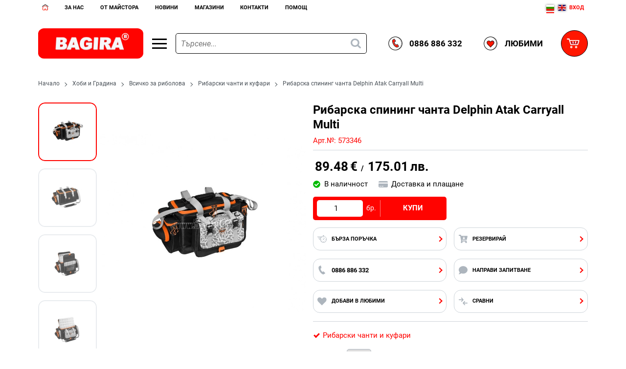

--- FILE ---
content_type: text/html; charset=UTF-8
request_url: https://www.bagira.bg/25003/%D1%80%D0%B8%D0%B1%D0%B0%D1%80%D1%81%D0%BA%D0%B0-%D1%81%D0%BF%D0%B8%D0%BD%D0%B8%D0%BD%D0%B3-%D1%87%D0%B0%D0%BD%D1%82%D0%B0-delphin-atak-carryall-multi
body_size: 73594
content:
        <!DOCTYPE html>
        <html lang="bg" data-theme="themes/bagira/" data-urlbase="/">
        <head>
            <base href="https://www.bagira.bg/">
            <title>Рибарска спининг чанта Delphin Atak Carryall Multi | Bagira</title>
            <meta charset="UTF-8">
            <meta name="description" content="Вземете сега ✔️Рибарска спининг чанта Delphin Atak Carryall Multi✔️ - на топ цена от 🔨 89.48 € 🔨 Бърза доставка. ➤Поръчайте онлайн от Технически хипермаркет - БАГИРА - електронен магазин .">
            <meta name="viewport" content="width=device-width, initial-scale=1.0, minimum-scale=1.0, maximum-scale=2.0, viewport-fit=cover">
                        <meta name="google-site-verification" content="6dqRHilFO-jVkvUbfwNUnAGSF6Ks2vvFMnzF7EG5QqU">
                        <meta name="keywords" content="Рибарска спининг чанта delphin atak carryall multi  ribarska chanta kufar делфин дравек дравец 4anta ал ин оне spining">
                        <meta name="robots" content="index, follow">
                        <link rel="canonical" href="https://www.bagira.bg/25003/%D1%80%D0%B8%D0%B1%D0%B0%D1%80%D1%81%D0%BA%D0%B0-%D1%81%D0%BF%D0%B8%D0%BD%D0%B8%D0%BD%D0%B3-%D1%87%D0%B0%D0%BD%D1%82%D0%B0-delphin-atak-carryall-multi">
            		<link rel="preload" href="/fonts/roboto_latin_regular.woff2" as="font" type="font/woff2" crossorigin>
        <link rel="preload" href="/fonts/roboto_latin_bold.woff2" as="font" type="font/woff2" crossorigin>
		<link rel="preload" href="/fonts/roboto_cyrillic_regular.woff2" as="font" type="font/woff2" crossorigin>
		<link rel="preload" href="/fonts/roboto_cyrillic_bold.woff2" as="font" type="font/woff2" crossorigin>
                    <link rel="preload" href="/themes/bagira/vendor.449.css" as="style" type="text/css">
            <link rel="preload" href="/themes/bagira/main.449.css" as="style" type="text/css">
            <link rel="preload" href="/themes/bagira/vendor.449.js" as="script" type="text/javascript">
            <link rel="preload" href="/themes/bagira/main.449.js" as="script" type="text/javascript">
            <link rel="stylesheet" type="text/css" href="/themes/bagira/vendor.449.css">
            <link rel="stylesheet" type="text/css" href="/themes/bagira/main.449.css">
                        <link rel="apple-touch-icon" href="/resources/apple-touch-icon.png">
                                        <link rel="icon" type="image/ico" href="/resources/favicon.ico">
                                        <link rel="icon" type="image/png" sizes="64x64" href="/resources/favicon64.png">
                    <link rel="alternate" type="application/rss+xml" title="Технически хипермаркет - БАГИРА - електронен магазин RSS feed"
            href="/rss_feed/view/1" />
                    <meta property="og:type" content="website">
            <meta property="og:title" content="Рибарска спининг чанта Delphin Atak Carryall Multi | Bagira">
            <meta property="og:description" content="Вземете сега ✔️Рибарска спининг чанта Delphin Atak Carryall Multi✔️ - на топ цена от 🔨 89.48 € 🔨 Бърза доставка. ➤Поръчайте онлайн от Технически хипермаркет - БАГИРА - електронен магазин .">
            <meta property="og:image" content="https://www.bagira.bg/thumbs/3/210202134257573346.jpg">
            <meta property="og:site_name" content="Bagira">
            <meta property="og:url" content="https://www.bagira.bg/25003/%D1%80%D0%B8%D0%B1%D0%B0%D1%80%D1%81%D0%BA%D0%B0-%D1%81%D0%BF%D0%B8%D0%BD%D0%B8%D0%BD%D0%B3-%D1%87%D0%B0%D0%BD%D1%82%D0%B0-delphin-atak-carryall-multi">
                                        <meta name="theme-color" content="#DA241C">
                <meta name="msapplication-navbutton-color" content="#DA241C">
                <meta name="apple-mobile-web-app-status-bar-style" content="#DA241C">
                            <meta property="fb:app_id" content="734633012182336">
                        <script data-group="marketing">
            class TheMarketerPixel {
                constructor (api_key) {
                    var mktr = document.createElement("script");
                        mktr.async = true;
                    mktr.src = "https://t.themarketer.com/t/j/" + api_key;
                    var s = document.getElementsByTagName("script")[0];
                    s.parentNode.insertBefore(mktr,s);
                }
                event(name, data) {
                    var poll = setInterval(function () {
                        if (typeof dataLayer != 'undefined') {
                            switch (name) {
                                case 'forgot_password':
                                    dataLayer.push({
                                        event: "__sm__set_email",
                                        email_address: data.email,
                                        firstname: "",
                                        lastname: ""
                                    });
                                break;
                                case 'register':
                                    data.name = data.name.split(' ');
                                    dataLayer.push({
                                        event: "__sm__set_email",
                                        email_address: data.email,
                                        firstname: data.name[0],
                                        lastname: data.name[data.name.length - 1]
                                    });
                                    dataLayer.push({
                                        event: "__sm__set_phone",
                                        phone: data.phone,
                                    });
                                break;
                                case 'contact':
                                    data.name = data.name.split(' ');
                                    dataLayer.push({
                                        event: "__sm__set_email",
                                        email_address: data.email,
                                        firstname: data.name[0],
                                        lastname: data.name[data.name.length - 1]
                                    });
                                    dataLayer.push({
                                        event: "__sm__set_phone",
                                        phone: data.phone,
                                    });
                                break;
                                case 'subscribe':
                                    dataLayer.push({
                                        event: "__sm__set_email",
                                        email_address: data.email,
                                        firstname: "",
                                        lastname: ""
                                    });
                                break;
                                case 'unsubscribe':
                                break;
                                case 'homepage':
                                    dataLayer.push({
                                        event: "__sm__view_homepage"
                                    });
                                break;
                                case 'brand':
                                    dataLayer.push({
                                        event: "__sm__view_brand",
                                        name: data.name
                                    });
                                break;
                                case 'category':
                                    dataLayer.push({
                                        event: "__sm__view_category",
                                        category: data.hierarchy
                                    });
                                break;
                                case 'add_to_cart':
                                    dataLayer.push({
                                        event: "__sm__add_to_cart",
                                        product_id: data.id,
                                        quantity: data.quantity,
                                        variation: data.variation
                                    });
                                break;
                                case 'add_to_wishlist':
                                    dataLayer.push({
                                        event: "__sm__add_to_wishlist",
                                        product_id: data.id,
                                        variation: data.variation
                                    });
                                break;
                                case 'remove_from_wishlist':
                                    dataLayer.push({
                                        event: "__sm__remove_from_wishlist",
                                        product_id: data.id,
                                        variation: data.variation
                                    });
                                break;
                                case 'initiate_checkout':
                                    dataLayer.push({
                                        event: "__sm__initiate_checkout"
                                    });
                                break;
                                case 'remove_from_cart':
                                    dataLayer.push({
                                        event: "__sm__remove_from_cart",
                                        product_id: data.id,
                                        quantity: data.quantity,
                                        variation: data.variation
                                    });
                                break;
                                case 'purchase':
                                    data.sale.event = '__sm__order';
                                    dataLayer.push(data.sale);
                                break;
                                case 'product':
                                    dataLayer.push({
                                        event: "__sm__view_product",
                                        product_id: data.id
                                    });
                                break;
                                case 'search':
                                    dataLayer.push({
                                        event: "__sm__search",
                                        search_term: data.search
                                    });
                                break;
                            }
                            clearInterval(poll);
                        }
                    }, 1000);
                }
            }
            window.themarketer_pixel = new TheMarketerPixel('V24OIMBE');
            </script>
                    <script>
                window.mobile_app = 0;
                window.curr = {
                    sign: '€',
                    signPos: '1',
                    signSep: ' ',
                    rate: '1',
                    code: 'EUR',
                };
                window.lang={"add_to_wishlist":"Добави в любими","are_you_sure":"Сигурни ли сте?","categories":"Категории","choose_option":"Моля изберете опция!","close_all":"Затвори всички","dropzone_cancel_upload":"Отмяна на качването","dropzone_cancelupload_confirmation":"Сигурни ли сте, че искате да отмените това качване?","dropzone_default_message":"Прикачи снимка","dropzone_fallback_message":"Вашият браузър не поддържа качване на файлове чрез плъзгане и пускане.","dropzone_file_too_big":"Файлът е твърде голям ({{filesize}}MiB). Максимален размер: {{maxFilesize}}MiB.","dropzone_invalid_file_type":"Не можете да качвате файлове от този тип.","dropzone_max_files_exceeded":"Не можете да качвате повече файлове.","dropzone_response_error":"Сървърът отговори с код {{statusCode}}.","dropzone_upload_canceled":"Качването е отменено.","from":"От","i_accept":"Приемам","i_decline":"Отказвам","incorrect_email":"Уверете се, че ел. пощата ви е въведена правилно!","incorrect_phone":"Уверете се, че телефонът ви е въведен правилно!","open_all":"Отвори всички","outstock_short":"Неналичен","please_choose_variant":"Моля изберете вариант!","please_fill":"Моля попълнете!","promo_valid":"Валидност на промоцията","range_from":"От","remove_from_wishlist":"Премахни от любими","search_empty_msg":"Моля въведете текст в полето за търсене!","see_less":"Виж по-малко","show_less_filters":"Покажи по-малко филтри","show_more_filters":"Покажи още филтри","wishlist_added":"Продуктът беше добавен успешно във Вашият списък с любими.","wishlist_removed":"Продуктът беше премахнат успешно от Вашият списък с любими."};            </script>
                    </head>
        <body id="product"
            class="">
            		<div class="gtranslate_wrapper header__topbar-mobile-flags display-mobile" style="align-items: center;display: inline-flex;"></div>
	        <header class="js-header header">
                <div class="js-mainMenu menu display-mobile">
            <div class="menu__main">            <div class="menu__item  menu__item--flag-73">
                                <a class="menu__cat menu__cat--has-icon"
                    href="/promocii"
                    title="Промоции"
                     data-type="promo">
                                            <svg class="svg svg--promo-products"
                            aria-label="promo-products" role="img">
                            <use xlink:href="#svg-promo-products"></use>
                        </svg>
                    Промоции                </a>
                            </div>
                        <div class="menu__item  menu__item--flag-3">
                                <a class="menu__cat menu__cat--has-icon"
                    href="/novi-produkti"
                    title="Нови"
                     data-type="new">
                                            <svg class="svg svg--new-products"
                            aria-label="new-products" role="img">
                            <use xlink:href="#svg-new-products"></use>
                        </svg>
                    Нови                </a>
                            </div>
                        <div class="cats-menu__item">
                <div class="cats-menu__holder cats-menu__holder--closed">
                                        <a class="cats-menu__cat cats-menu__cat--has-icon" href="/%D0%BC%D0%B0%D1%88%D0%B8%D0%BD%D0%B8" title="Машини"><svg xmlns="http://www.w3.org/2000/svg" viewBox="0 0 32 32" style="enable-background:new 0 0 32 32" xml:space="preserve"><path d="M18.89 4c.77 0 1.35.61 1.43 1.35.02.16.13.1.2.1.36-.01.71.01 1.02.21.26.16.47.36.57.64.07.18.18.24.34.28.4.09.8.19 1.2.29.45.12.55.23.53.69-.01.25.05.32.31.31 1.13-.02 4.26 0 5.39-.01.22 0 .41.04.59.17.4.28.82.55 1.23.82.4.28.4.64 0 .92-.02.01-.8.5-1.27.74-.18.09-.37.25-.78.25-.55 0-4.54.01-5.25 0-.17 0-.21.05-.21.22 0 .61-.06.68-.65.82-.22.05-.43.12-.64.16-.4.08-.71.19-.93.61-.25.49-.77.66-1.32.62-.23-.02-.31.04-.36.28-.13.72-.71 1.17-1.47 1.18-2.45 0-4.9.01-7.35-.01-.25 0-.32.05-.29.31.11.95.36 1.85.79 2.71.28.56.08.86-.55.87-.67 0-1.33.01-2 0-.19 0-.23.05-.23.23.01.79.01 1.58 0 2.36 0 .15.05.27.12.4.67 1.2 1.33 2.39 1.99 3.59.08.15.17.23.34.21 1.19-.14 2.02.53 1.91 1.92-.04.47 0 .95-.01 1.42-.01.76-.43 1.29-1.18 1.46-.01 0-.02.03-.03.05H1.08c-.5-.21-.86-.57-1.08-1.08v-2.67c.24-.47.52-.9 1.08-1.04.1-.02.11-.14.15-.21.43-.86.88-1.72 1.29-2.59 1.23-2.6 1.15-5.16-.24-7.67a.577.577 0 0 0-.43-.32C.99 14.38.4 13.84.1 12.99c0-.01-.06-.27-.07-.42C.01 11.47 0 7.36 0 6.15c0-.89 1.2-2.07 2.12-2.07.45 0 16.21-.08 16.77-.08zM4.48 22.41c.88.12 1.37-.38 1.34-1.25-.04-1.14.02-2.28-.02-3.42-.02-.58.12-1.04.53-1.47.47-.49.87-1.04 1.34-1.6H3.28c1.29 2.54 1.42 5.1.4 7.74h.8zm3.92 2.91h1.9c-.65-1.17-1.27-2.3-1.9-3.43-.12-.21-.18-.42-.18-.66.01-1.78 0-3.55 0-5.33v-.29c-.1-.01-.13.06-.16.1-.39.47-.78.95-1.18 1.42-.1.11-.11.23-.11.36v3.7c0 .34-.03.66-.13.98-.42.86-1.11 1.26-2.07 1.22-.39-.02-.78 0-1.18 0-.1 0-.2-.02-.26.1-.3.6-.6 1.2-.91 1.83H8.4zM5.8 4.98c-1.12 0-2.23-.01-3.35-.01-.86 0-1.48.63-1.48 1.49v5.75c0 .18.01.36.11.52.08.44.7.97 1.32.96 1.35-.01 2.7-.01 4.05 0 .27 0 .33-.07.33-.34-.01-2.61-.01-5.23-.01-7.85v-.3c0-.17-.04-.24-.22-.23-.24.01-.5.01-.75.01zM.98 27.75c0 .25-.01.5-.01.76 0 .57.13.7.68.7h10.43c.33-.03.49-.2.5-.53.01-.62.01-1.23 0-1.85 0-.35-.18-.53-.52-.53-1.12 0-2.24 0-3.35.01-2.41 0-4.82-.01-7.22-.01-.32 0-.5.19-.51.51-.02.32-.01.63 0 .94zm6.77-15.03c0 .24.01.49-.01.73-.02.2.06.25.25.25 3.59-.01 7.18 0 10.76 0 .43 0 .6-.17.6-.61V5.61c0-.47-.16-.63-.64-.63-.27 0-.54.01-.82.01-2.16 0-4.31-.01-6.47-.01H7.97c-.13 0-.25-.03-.25.18.03 2.52.03 5.04.03 7.56zm12.57-3.4v2.66c0 .09-.06.22.11.26.53.12.85-.12.85-.66V7.11c0-.55-.15-.68-.7-.69-.21 0-.27.06-.27.27.02.87.01 1.75.01 2.63zm-9.47 8.25c-.3-.74-.49-1.46-.6-2.21-.04-.23.08-.56-.13-.67-.2-.1-.49-.02-.74-.03-.15-.01-.18.06-.18.19.01.85.01 1.69 0 2.54 0 .15.05.19.19.18h1.46zM22.26 9.3v1.12c0 .73 0 .73.72.54.18-.05.26-.13.25-.33-.01-.73-.01-1.45-.01-2.18 0-.73 0-.73-.71-.87-.18-.03-.26 0-.26.2.01.51.01 1.02.01 1.52zm4.86-.45h-2.18c-.79 0-.79 0-.75.79v.06c-.01.09.04.12.12.12h.99c.08 0 1.12-.05 1.17-.11.21-.27.41-.54.65-.86zm.49.97h1.15c.08 0 1.16 0 1.23-.05.19-.15.56-.24.56-.44 0-.19-.36-.29-.57-.43-.17-.11-1.63-.07-1.72.06-.2.26-.4.53-.65.86z" style="fill:#010101"/><path style="fill:#36a9e1" d="M7.75 12.72c0-2.52 0-5.05-.01-7.57 0-.22.12-.18.25-.18h3.45c2.16 0 4.31.01 6.47.01v1.95c0 .1.03.2-.06.28-.3-.2-.62-.31-.99-.31-2.2.01-4.41 0-6.61 0-.9 0-1.52.62-1.52 1.51v1.76c0 .98.6 1.58 1.58 1.58h6.49c.39 0 .73-.09 1.05-.31.26.57-.25 1.28-.92 1.28H7.75z"/><path style="fill:#1d71b8" d="M8.7 26.31c1.12 0 2.24-.01 3.35-.01.34 0 .52.19.52.53.01.62.01 1.23 0 1.85 0 .33-.17.5-.5.53-.07.01-.14 0-.21 0H1.64c-.55 0-.69-.13-.68-.7 0-.25.01-.5.01-.76h6.77c.26 0 .48-.1.68-.28.35-.33.29-.75.28-1.16z"/><path style="fill:#36a9e1" d="M1.08 12.73c-.1-.16-.11-.34-.11-.52V6.46c0-.86.63-1.49 1.48-1.49 1.12 0 2.23 0 3.35.01v7.83c-1.2 0-4.44-.08-4.72-.08z"/><path d="M5.81 5.94v.96c-1.2 0-2.4 0-3.6.01-.2 0-.28-.04-.28-.26 0-.71-.01-.71.7-.71h3.18zm0 2.43v.96c-1.2 0-2.4 0-3.6.01-.2 0-.28-.04-.28-.26 0-.71-.01-.71.7-.71h3.18zm0 2.43v.96c-1.2 0-2.4 0-3.6.01-.2 0-.28-.04-.28-.26 0-.71-.01-.71.7-.71h3.18z"/><path style="fill:#1d71b8" d="M17.84 7.21c.1-.08.06-.18.06-.28V4.98c.27 0 .54-.01.82-.01.48 0 .64.16.64.63v7.48c0 .44-.17.61-.6.61H8c-.19 0-.27-.05-.25-.25.02-.24.01-.48.01-.73 3.05 0 6.11 0 9.16.01.67 0 1.18-.71.92-1.28.4-.36.57-.81.55-1.35-.02-.51-.02-1.03 0-1.54.02-.53-.15-.98-.55-1.34zM6.65 22.18c.1-.32.13-.65.13-.98-.01-1.23 0-2.46 0-3.7 0-.13.01-.25.11-.36.4-.47.79-.94 1.18-1.42.04-.04.06-.11.16-.1v5.62c0 .24.06.45.18.66.63 1.12 1.25 2.25 1.9 3.43h-1.9c-.02-.07-.04-.14-.07-.2-.33-.6-.65-1.2-1-1.79-.23-.39-.39-.82-.69-1.16zM5.81 9.82V4.98c.25 0 .5 0 .75-.01.17-.01.21.05.21.23v.3c0 2.62 0 5.24.01 7.87 0 .27-.07.34-.33.34-1.35-.01-2.7-.01-4.05 0-.62 0-1.24-.52-1.32-.96.29 0 .57-.01.86-.01 1.17 0 2.34-.01 3.52.01.3 0 .39-.09.35-.37-.02-.2 0-.4 0-.6V9.82z"/><path style="fill:#36a9e1" d="M6.65 22.18c.3.34.46.77.69 1.16.35.59.67 1.19 1 1.79.03.06.05.13.07.2H2.25c.31-.63.61-1.23.91-1.83.06-.12.16-.1.26-.1.39 0 .79-.01 1.18 0 .94.04 1.63-.36 2.05-1.22zm2.05 4.13c0 .41.07.83-.28 1.16-.2.18-.41.28-.68.28H.97c0-.31-.01-.63-.01-.94.01-.32.19-.51.51-.51 2.42 0 4.83.01 7.23.01z"/><path style="fill:#fcd000" d="M7.66 14.68H3.27c1.29 2.54 1.42 5.1.4 7.74h.8c.88.12 1.37-.38 1.34-1.25-.04-1.14.02-2.28-.02-3.42-.02-.58.12-1.04.53-1.47.47-.49.88-1.04 1.34-1.6z"/><path style="fill:#1d71b8" d="M20.32 9.32c0-.88.01-1.75 0-2.63 0-.21.06-.27.27-.27.55.01.7.14.7.69v4.47c0 .54-.32.78-.85.66-.18-.04-.11-.17-.11-.26-.01-.89-.01-1.77-.01-2.66z"/><path d="M10.85 17.57H9.38c-.14 0-.19-.03-.19-.18.01-.85.01-1.69 0-2.54 0-.14.03-.2.18-.19.25.01.54-.07.74.03.21.11.1.44.13.67.12.75.31 1.48.61 2.21z" style="fill:#ff1700"/><path style="fill:#1d71b8" d="M22.26 9.3c0-.5.01-1.01 0-1.51 0-.21.08-.24.26-.2.71.14.71.14.71.87s-.01 1.45.01 2.18c0 .2-.07.28-.25.33-.72.19-.72.19-.72-.54-.01-.38-.01-.76-.01-1.13z"/><path style="fill:#fcd000" d="M27.12 8.85c-.24.32-.45.59-.65.86-.04.06-1.09.11-1.17.11h-.99c-.09 0-.13-.03-.12-.12v-.06c-.04-.79-.04-.79.75-.79h2.18zm.49.97c.24-.32.44-.6.65-.86.1-.13 1.55-.17 1.72-.06.21.14.57.24.57.43s-.37.28-.56.44c-.07.05-1.15.05-1.23.05h-1.15z"/><path d="M17.84 7.21c.4.36.57.81.55 1.35-.02.51-.02 1.03 0 1.54.02.54-.15.99-.55 1.35-.32.22-.66.31-1.05.31-2.16-.01-4.33 0-6.49 0-.99 0-1.58-.6-1.58-1.58V8.42c0-.9.62-1.51 1.52-1.51h6.61c.37 0 .69.1.99.3zm-8.15 2.6c0 .14-.01.28-.01.42.01.36.18.55.53.55h6.67c.34 0 .52-.18.53-.52.01-.62.01-1.23 0-1.85 0-.34-.18-.53-.52-.53-.31-.01-.62 0-.94.01-1.92 0-3.85-.01-5.77-.01-.32 0-.51.19-.51.51 0 .48.01.95.02 1.42z"/><path style="fill:#36a9e1" d="M9.69 9.81c0-.47-.01-.95-.01-1.42 0-.32.19-.51.51-.51 1.92 0 3.85 0 5.77.01 0 .32.01.65 0 .97 0 .54-.41.95-.96.96-1.77 0-3.54 0-5.31-.01z"/><path style="fill:#1d71b8" d="M9.69 9.81c1.77 0 3.55.01 5.32 0 .55 0 .95-.41.96-.96.01-.32 0-.65 0-.97.31 0 .62-.01.94-.01.34.01.51.19.52.53.01.62.01 1.23 0 1.85 0 .34-.19.52-.53.52h-6.67c-.36 0-.53-.19-.53-.55-.03-.12-.02-.27-.01-.41z"/><path d="M10.94 7.49h.96c0 1.2 0 .51.01 1.71 0 .2-.04.45-.26.45-.71 0-.71.01-.71-.7V7.49zm2.19 0h.96c0 1.2 0 .51.01 1.71 0 .2-.04.45-.26.45-.71 0-.71.01-.71-.7-.01-1.07 0-.41 0-1.46zm2.18 0h.96c0 1.2 0 .51.01 1.71 0 .2-.04.45-.26.45-.71 0-.71.01-.71-.7V7.49z"/></svg>Машини</a>
                                            <span class="cats-menu__arrow js-toggle-cats js-load-listcats" data-id="5" data-type="categoryList"></span>
                                    </div>
                            </div>
                        <div class="cats-menu__item">
                <div class="cats-menu__holder cats-menu__holder--closed">
                                        <a class="cats-menu__cat cats-menu__cat--has-icon" href="/%D0%BC%D0%B0%D0%BB%D0%BE%D0%B3%D0%B0%D0%B1%D0%B0%D1%80%D0%B8%D1%82%D0%BD%D0%B0-%D0%B8-%D0%B3%D1%80%D0%B0%D0%B4%D0%B8%D0%BD%D1%81%D0%BA%D0%B0-%D1%82%D0%B5%D1%85%D0%BD%D0%B8%D0%BA%D0%B0" title="Малогабаритна и градинска техника"><svg xmlns="http://www.w3.org/2000/svg" viewBox="0 0 32 32" style="enable-background:new 0 0 32 32" xml:space="preserve"><path style="fill:#030202" d="M.11 5.18c.31-.66 1.06-1.04 1.76-.89.76.16 1.29.76 1.29 1.51 0 1.02.06 2.04-.04 3.06-.01.07.01.12.07.17.87.69 1.74 1.38 2.65 2.11V9.1c0-.45.38-.72.75-.54.23.11.31.31.31.56v2.65c0 .15.04.25.16.34 3.08 2.45 6.16 4.9 9.29 7.28.03.02.07.04.12.08.07-.12.04-.24.04-.36 0-.5-.01-1 0-1.5.02-1 .67-1.65 1.68-1.65 1.45 0 2.9-.03 4.35.01 1.82.05 3.31.82 4.46 2.22.13.15.18.32.18.51v2c0 .58-.3.95-.87 1.09-.1.02-.2.02-.2.18.01.75 0 1.51 0 2.34.48-.65 1.03-1.07 1.72-1.29 1.81-.56 3.68.54 4.09 2.4.01.03.07.38.06.74s-.1.7-.11.75c-.55 1.99-2.82 2.96-4.62 1.96a.983.983 0 0 0-.5-.13H15.61c-.18 0-.34.03-.51.11-1.68.8-3.67.42-4.92-.95a.686.686 0 0 0-.56-.25c-.95-.02-1.89-.15-2.81-.39-3.09-.79-5.18-2.64-6.03-5.77-.52-1.9-.45-3.83-.18-5.76.12-.87.41-1.68 1.04-2.32.19-.2.12-.26-.05-.38-.46-.34-.92-.68-1.37-1.03a.513.513 0 0 1-.09-.75c.18-.23.46-.27.73-.1.07.04.14.1.2.15 4.02 3.1 8.03 6.19 12.04 9.29.15.11.29.17.48.18.91.05 1.76.35 2.41.98.41.4.89.5 1.38.63.06.01.12.05.17-.01.11-.13-.02-.54-.19-.57-.44-.1-.72-.37-.83-.8-.03-.13-.1-.2-.19-.26C11.7 17.25 7.19 13.6 2.66 9.98c-.12-.11-.23-.13-.41-.04-.85.42-1.82.03-2.18-.86C.06 9.07 0 8.69 0 8.55c-.01-.68.01-2.19.03-2.93.01-.17.07-.43.08-.44zm23.46 12.03c-.04-.05-.09-.05-.14-.04-.37-.12-.76-.13-1.14-.13h-3.91c-.66 0-.8.15-.79.81 0 .18.04.25.24.25 2.24-.01 4.48-.01 6.72-.01h.85c-.6-.44-1.16-.76-1.83-.88zm.42 6.71c.28.07.56.14.84.22.17.05.23-.01.23-.18 0-.63-.01-1.27 0-1.9 0-.17-.06-.22-.22-.21-.28.01-.56.01-.84.01-1.58 0-3.16-.01-4.75-.01-.59 0-.58 0-.59.59 0 .21.07.28.27.32 1.03.23 2.06.49 3.09.73.66.15 1.32.29 1.97.43zm4.88 4.28c1.35.05 2.42-1.46 1.96-2.76-.31-.89-1.13-1.49-1.96-1.45-.83-.05-1.46.31-1.88 1-.45.72-.45 1.49 0 2.21.42.69 1.05 1.05 1.88 1zm-3.83-7.44c.29.01.58.01.87.02.16.01.22-.06.21-.22-.01-.39-.01-.79 0-1.18.01-.19-.07-.23-.24-.22-.28.01-.56.01-.84.01-2.41 0-4.82 0-7.23-.01-.2 0-.25.07-.24.25.01.34.02.69 0 1.03-.02.26.06.34.33.33 1.16-.01 2.31 0 3.47-.01 1.24.01 2.45 0 3.67 0zm-11.13 1.17c-.12-.03-.24-.07-.36-.08-1.37-.07-2.42.49-3.06 1.7-.63 1.19-.5 2.37.32 3.45.71.94 2.05 1.43 3.04 1.14.06 0 .13.02.18 0 1.3-.36 2.16-1.17 2.41-2.5.24-1.27-.16-2.36-1.21-3.17-.38-.28-.81-.53-1.32-.54zm11.07 5.76c.28.01.56.01.84.02.19.01.17-.08.11-.21-.31-.6-.39-1.24-.28-1.9.01-.09.03-.16-.09-.19-.31-.06-.61-.2-.94-.18-.1-.07-.23-.1-.35-.13-1.83-.44-3.66-.87-5.49-1.31-.48-.11-.96-.23-1.49-.36.55 1.55.32 2.94-.64 4.26h5.99c.78.01 1.56 0 2.34 0zM11.89 21c-.27-.21-.5-.39-.73-.56-2.75-2.12-5.51-4.24-8.26-6.37-.17-.13-.26-.13-.41.02-.32.33-.54.72-.65 1.15-.47 1.87-.5 3.74-.09 5.62.33 1.51 1 2.84 2.22 3.84 1.49 1.23 3.25 1.71 5.13 1.9.25.02.22-.08.16-.25-.32-.95-.3-1.9.07-2.84.46-1.2 1.32-2.01 2.56-2.51zM2.09 7.18V5.9c0-.34-.22-.58-.51-.59-.31 0-.55.24-.55.59-.01.85-.01 1.7 0 2.55 0 .35.24.6.55.59.3-.01.51-.25.51-.59.01-.42 0-.84 0-1.27z"/><path style="fill:#a5c405" d="M12.23 1c.01.05.05.05.09.06.32.09.49.31.46.57-.03.28-.26.48-.59.49h-.44c-.3 0-.5-.14-.57-.43-.06-.3.09-.49.35-.61.04-.02.11-.01.12-.08h.58z"/><path style="fill:#a6c507" d="M24.12 11.6c-.01.33-.19.54-.48.59-.28.04-.47-.09-.55-.35-.12-.39-.23-.78-.32-1.17-.06-.25.1-.5.36-.59.26-.09.5-.01.61.23.2.43.29.89.38 1.29zM13.39 3.51c.42.11.88.21 1.29.45.23.13.3.37.19.63-.1.25-.35.39-.61.31-.37-.1-.74-.22-1.1-.35a.536.536 0 0 1-.34-.6c.05-.26.28-.44.57-.44z"/><path style="fill:#a5c405" d="M19.67 8.66c-.01.24-.11.41-.32.5-.23.09-.47.1-.62-.12-.24-.35-.47-.71-.66-1.09-.12-.23-.05-.48.18-.63.22-.15.48-.16.66.04.31.35.54.76.74 1.18.02.04.02.09.02.12zm-4.35-6c-.35-.09-.77-.19-1.18-.33-.25-.09-.35-.39-.25-.63.1-.26.31-.4.59-.35.38.08.75.17 1.12.28.31.09.45.33.39.62-.05.25-.28.41-.67.41zm6.74 4.41c.18.02.34.11.44.28.17.32.35.63.51.96.14.3.03.59-.26.73-.28.14-.54.05-.7-.25-.17-.32-.35-.64-.5-.97-.17-.36.11-.76.51-.75zm-3.13-3.48c0 .37-.36.64-.69.47a8.5 8.5 0 0 1-1.12-.67c-.22-.15-.24-.45-.1-.67a.51.51 0 0 1 .66-.2c.37.18.73.41 1.06.66.13.1.19.25.19.41zm-2.28 6.6c.23.02.41.13.5.35.13.34.26.68.37 1.02.1.3-.05.58-.33.68-.28.1-.56-.03-.68-.33-.13-.34-.26-.68-.37-1.02-.1-.34.15-.69.51-.7zm3.39-5.75c.16.01.3.06.4.17.26.27.52.54.74.84.2.28.16.58-.09.77-.23.18-.51.14-.74-.12-.23-.25-.46-.51-.68-.77a.52.52 0 0 1-.08-.58c.07-.2.25-.28.45-.31zm.82 7.18c0 .33-.19.57-.46.61-.26.04-.46-.07-.55-.31-.14-.38-.27-.76-.36-1.15-.07-.27.06-.49.33-.59.26-.1.5-.02.62.21.22.39.31.85.42 1.23zm-4.57-6.74c.13.02.24.05.34.12.28.23.57.45.84.69.26.23.26.53.04.77-.22.23-.51.25-.78.03-.26-.22-.52-.44-.78-.67a.51.51 0 0 1-.14-.62c.09-.21.28-.3.48-.32zm-4 .87c.44.14.92.29 1.32.61.21.17.21.42.07.65-.15.23-.37.31-.62.21-.36-.14-.71-.3-1.05-.46-.27-.13-.34-.37-.26-.63.06-.25.25-.37.54-.38zM15 7.49a.4.4 0 0 1 .24.1c.34.31.65.65.87 1.05.14.26.02.49-.21.65-.23.16-.47.14-.65-.06-.27-.29-.52-.6-.75-.91-.13-.17-.13-.37-.01-.56.1-.18.25-.27.51-.27z"/><path style="fill:#a6c507" d="M23.45 14.1c0-.53.18-.79.54-.79.36 0 .54.26.54.79 0 .54-.17.8-.52.81-.37.01-.56-.26-.56-.81zm-5.32.12c.01.42-.18.67-.51.69-.32.02-.54-.22-.57-.61-.01-.13-.04-.27-.05-.4a.55.55 0 0 1 .45-.59c.27-.05.54.13.61.42.03.16.04.33.07.49zm3.18-.08c.01.07.02.14.02.22 0 .3-.21.52-.49.55a.542.542 0 0 1-.57-.43c-.04-.23-.05-.48-.04-.71.02-.26.2-.41.44-.45.27-.04.46.09.57.34.08.15.05.32.07.48z"/><path style="fill:#a5c405" d="M9.86 6.38c-.1 0-.21.01-.31 0-.29-.03-.49-.23-.51-.5-.02-.26.17-.52.44-.55.23-.03.48-.03.71 0 .27.03.47.28.46.54-.01.28-.22.49-.52.51h-.27zm1.05-2.13c-.54 0-.8-.17-.8-.52-.01-.36.26-.54.82-.54.53 0 .79.17.8.52 0 .37-.26.54-.82.54z"/><path style="fill:#f14234" d="M11.89 21c-1.25.49-2.1 1.31-2.57 2.51a4.14 4.14 0 0 0-.07 2.84c.05.17.08.27-.16.25-1.88-.19-3.64-.66-5.13-1.9-1.21-1.01-1.89-2.34-2.22-3.84-.41-1.88-.37-3.76.09-5.62.11-.44.33-.82.65-1.15.15-.15.24-.15.41-.02 2.75 2.13 5.51 4.25 8.26 6.37.24.18.47.35.74.56zm-8.26-2.56v-.37c0-.14.01-.27.01-.41 0-.37-.2-.61-.51-.62-.33-.01-.53.19-.56.57-.08 1 0 1.99.21 2.97.46 2.17 1.7 3.68 3.84 4.41.16.06.33.08.49.05.26-.06.39-.25.4-.49.01-.25-.11-.45-.37-.52-1.3-.33-2.24-1.1-2.84-2.29-.51-1.03-.66-2.15-.67-3.3z"/><path d="M24.98 27.69c-.78 0-1.56.01-2.34.01h-5.99c.96-1.32 1.2-2.71.64-4.26.52.13 1 .24 1.49.36 1.83.44 3.66.87 5.49 1.31.12.03.24.05.35.13-.01.09-.01.19-.02.28-.07.49-.08.97.07 1.44.07.25.27.46.31.73z" style="fill:#f24235"/><path style="fill:#7d8c92" d="M13.85 28.15c-.99.28-2.34-.21-3.04-1.14-.81-1.08-.95-2.26-.32-3.45.64-1.21 1.69-1.76 3.06-1.7.12.01.24.05.36.08.01.09.08.11.14.16 1.61 1.39 1.87 3.45.68 5.16-.25.34-.62.56-.88.89zm-.57-1.53c.89.01 1.61-.67 1.63-1.54.02-.88-.69-1.62-1.57-1.65-.86-.02-1.61.69-1.62 1.56-.02.9.66 1.62 1.56 1.63z"/><path d="M25.04 20.76c-1.22 0-2.44.01-3.66.01-1.16 0-2.31-.01-3.47.01-.26 0-.34-.08-.33-.33.02-.34.01-.69 0-1.03-.01-.18.04-.25.24-.25 2.41.01 4.82.01 7.23.01 0 .53 0 1.05-.01 1.58z" style="fill:#9d9d9d"/><path style="fill:#7d8c92" d="M28.87 28.2c-.83.04-1.46-.31-1.88-1-.45-.73-.45-1.49 0-2.21.42-.69 1.05-1.05 1.88-1 .01.03.02.06.04.08 1.03.97 1.21 2.25.5 3.46-.15.26-.42.4-.54.67zm.45-2.11c0-.29-.25-.54-.54-.53-.28.01-.53.28-.52.55.01.28.24.5.53.5.31.01.54-.21.53-.52z"/><path style="fill:#5f7c8a" d="M23.99 23.92c-.66-.15-1.32-.29-1.97-.44-1.03-.24-2.06-.49-3.09-.73-.2-.04-.27-.11-.27-.32.01-.59 0-.59.59-.59 1.58 0 3.16.01 4.75.01-.01.69-.01 1.38-.01 2.07z"/><path style="fill:#f14234" d="M24.55 18.1c-2.24 0-4.48 0-6.72.01-.2 0-.24-.07-.24-.25-.01-.67.13-.81.79-.81h3.91c.39 0 .77.01 1.14.13.04.05.08.06.14.04h.01c.01.15.16.17.25.24.26.19.53.36.72.64z"/><path style="fill:#535b5f" d="M13.85 28.15c.26-.33.63-.55.88-.9 1.19-1.71.93-3.77-.68-5.16-.05-.05-.13-.07-.14-.16.51.01.94.26 1.33.55 1.05.81 1.45 1.89 1.21 3.17-.25 1.33-1.12 2.14-2.41 2.5-.06.01-.13 0-.19 0zm15.02.05c.12-.27.4-.41.55-.67.7-1.22.52-2.49-.5-3.46-.02-.02-.03-.05-.04-.08.83-.04 1.65.56 1.96 1.45.45 1.31-.62 2.81-1.97 2.76z"/><path style="fill:#f14234" d="M2.09 7.18v1.28c0 .34-.22.58-.51.59-.31.01-.55-.24-.55-.59-.01-.85-.01-1.7 0-2.55 0-.35.24-.6.55-.59.3.01.51.25.51.59.01.42 0 .85 0 1.27z"/><path style="fill:#b81f1d" d="M24.98 27.69c-.05-.27-.24-.47-.32-.73-.14-.48-.14-.96-.07-1.44.01-.09.01-.19.02-.28.33-.02.63.11.94.18.12.02.1.1.09.19-.1.66-.02 1.3.28 1.9.07.13.08.22-.11.21-.27-.02-.55-.03-.83-.03z"/><path d="M23.99 23.92v-2.07c.28 0 .56 0 .84-.01.16-.01.22.05.22.21-.01.63-.01 1.27 0 1.9 0 .17-.06.23-.23.18-.27-.06-.55-.13-.83-.21z" style="fill:#37464e"/><path d="M25.04 20.76c0-.53.01-1.05.01-1.58.28 0 .56 0 .84-.01.17-.01.24.04.24.22-.01.39-.01.79 0 1.18 0 .16-.05.22-.21.22-.3-.02-.59-.02-.88-.03z" style="fill:#6b6b6b"/><path style="fill:#b81f1d" d="M24.55 18.1c-.19-.27-.46-.45-.72-.65-.09-.07-.24-.09-.25-.24.67.12 1.23.44 1.83.88-.35.01-.6.01-.86.01zm-.98-.89c-.06.03-.1.01-.14-.04.05 0 .1 0 .14.04z"/><path d="M3.63 18.44c.01 1.14.16 2.26.68 3.3.59 1.19 1.54 1.96 2.84 2.29.26.07.37.27.37.52-.01.25-.14.43-.4.49-.18.04-.34.01-.5-.04-2.13-.73-3.37-2.24-3.84-4.41-.21-.98-.29-1.97-.21-2.97.03-.38.23-.59.56-.57.31.01.51.25.51.62 0 .14-.01.27-.01.41v.36z" style="fill:#040101"/><path d="M13.28 26.62c-.9-.01-1.58-.73-1.56-1.63.02-.87.76-1.58 1.62-1.56.89.02 1.59.76 1.57 1.65-.02.87-.74 1.55-1.63 1.54zm.04-2.13a.536.536 0 0 0-.54.53c0 .29.21.51.5.52.31.01.55-.2.56-.5.02-.27-.23-.54-.52-.55z" style="fill:#020202"/><path style="fill:#030202" d="M29.32 26.09c0 .31-.22.53-.53.53-.29 0-.52-.22-.53-.5-.01-.28.24-.55.52-.55.29-.02.54.22.54.52z"/><path style="fill:#5f7c8a" d="M13.32 24.49c.28.01.54.27.52.55a.51.51 0 0 1-.56.5.506.506 0 0 1-.5-.52c.01-.28.26-.53.54-.53z"/></svg>Малогабаритна и градинска техника</a>
                                            <span class="cats-menu__arrow js-toggle-cats js-load-listcats" data-id="7" data-type="categoryList"></span>
                                    </div>
                            </div>
                        <div class="cats-menu__item">
                <div class="cats-menu__holder cats-menu__holder--closed">
                                        <a class="cats-menu__cat cats-menu__cat--has-icon" href="/%D0%B8%D0%BD%D1%81%D1%82%D1%80%D1%83%D0%BC%D0%B5%D0%BD%D1%82%D0%B8" title="Инструменти"><svg xmlns="http://www.w3.org/2000/svg" viewBox="0 0 32 32" style="enable-background:new 0 0 32 32" xml:space="preserve"><path style="fill:#201915" d="M30.81 9.2c-.69 3-3.35 5.21-6.42 5.31-1.27.04-2.34.5-3.22 1.42-4.42 4.55-8.86 9.09-13.28 13.64-.69.71-1.46 1.21-2.46 1.34-.01 0-.37.03-.72.02-.32-.01-.63-.06-.67-.08-1.47-.38-2.46-1.29-2.87-2.75-.41-1.45-.04-2.75 1.03-3.81 2.31-2.28 4.64-4.54 6.97-6.8 2.27-2.21 4.53-4.44 6.81-6.63 1.07-1.03 1.55-2.26 1.5-3.72 0-.16-.11-.22-.19-.31-.35-.33-.66-.69-.76-1.18-.27-1.37.92-2.51 2.27-2.17.16.04.24.01.35-.11 2-2.28 4.91-2.97 7.72-1.84.19.08.39.16.58.25-.04.12-.14.18-.21.26-1.52 1.52-3.03 3.04-4.55 4.55-.18.17-.17.26.01.42.78.76 1.55 1.54 2.32 2.32.15.15.22.14.36-.01.08-.08 4.8-4.83 4.79-4.83.71 1.05.89 2.4.85 3.53-.05.55-.19 1.08-.21 1.18zm-12.4-1.22c-.12 1.49-.8 2.65-1.83 3.65-3.6 3.49-7.19 7.01-10.79 10.5-.16.16-.18.24-.01.4 1.21 1.2 2.42 2.4 3.62 3.62.2.2.29.2.49 0 3.51-3.62 7.03-7.22 10.54-10.84.75-.77 1.62-1.33 2.67-1.59.29-.07.58-.11.88-.16-.34-.34-.67-.67-.95-.94-.17.15-.37.3-.55.46-.7.65-1.66.65-2.34-.01-.42-.41-.83-.82-1.24-1.24-.66-.68-.65-1.65 0-2.34.17-.18.32-.37.47-.55-.28-.28-.61-.6-.96-.96zm11.38-1.73c-.1.09-.18.16-.25.24-1.38 1.38-2.76 2.75-4.13 4.14-.18.18-.27.2-.47.01C23 8.69 21.06 6.75 19.11 4.8c-.08-.08-.15-.16-.23-.22-.49-.38-1.18-.19-1.38.39-.13.38-.01.7.27.98.74.75 1.49 1.49 2.23 2.24.3.3.63.52 1.02.73.86.48 1.58 1.19 2.05 2.06.2.36.41.69.7.97.41.41.84.82 1.23 1.25.19.21.37.24.64.17 2.28-.61 4.04-2.59 4.33-4.93.08-.72.05-1.45-.18-2.19zM4.7 29.98c.95 0 1.63-.25 2.17-.78.67-.65 1.31-1.33 1.97-2 .09-.09.11-.15 0-.26-1.28-1.27-2.55-2.55-3.82-3.82-.1-.1-.16-.09-.26 0-.67.66-1.38 1.29-2.01 1.99-.83.91-1.01 1.99-.51 3.12.49 1.14 1.41 1.7 2.46 1.75zM25.71 2.2c-.04-.03-.05-.04-.06-.04-2.09-.56-4.3.13-5.78 1.82-.09.1-.07.15.01.24.6.59 1.19 1.18 1.78 1.78.13.13.19.06.27-.03.62-.63 1.25-1.25 1.88-1.88.63-.63 1.26-1.26 1.9-1.89zm-5.37 7.5c-.35-.02-.53.24-.74.46-.3.31-.31.68-.01.99.4.42.82.83 1.24 1.24.29.28.67.27.97 0 .09-.08.18-.17.27-.27.28-.32.29-.69-.01-.99-.4-.41-.81-.81-1.22-1.22a.637.637 0 0 0-.5-.21z"/><path style="fill:#cacfd7" d="M18.41 7.98c.36.36.68.69.95.96-.15.18-.3.37-.47.55-.65.69-.66 1.66 0 2.34.41.42.82.83 1.24 1.24.68.66 1.64.66 2.34.01.18-.17.37-.32.55-.46.28.28.61.6.95.94-.3.06-.59.1-.88.16-1.05.25-1.92.81-2.67 1.59-3.51 3.62-7.03 7.22-10.54 10.84-.2.2-.29.2-.49 0-1.2-1.22-2.4-2.42-3.62-3.62-.17-.17-.15-.25.01-.4 3.6-3.5 7.19-7.01 10.79-10.5 1.04-1.01 1.71-2.17 1.84-3.65zm-1.93 6.06c-.47.01-.82.14-1.11.43-1.26 1.26-2.53 2.52-3.78 3.78-.32.32-.46.72-.42 1.17.06.62.39 1.06.96 1.28.59.22 1.14.1 1.59-.34.73-.71 1.45-1.44 2.17-2.17.53-.53 1.07-1.05 1.59-1.59.45-.47.57-1.04.31-1.65-.25-.58-.73-.87-1.31-.91zm13.31-7.79c.22.74.26 1.46.17 2.19-.28 2.33-2.04 4.32-4.33 4.93-.26.07-.44.04-.64-.17-.4-.43-.82-.83-1.23-1.25-.28-.29-.5-.61-.7-.97a5.208 5.208 0 0 0-2.05-2.06c-.37-.21-.71-.43-1.01-.73-.75-.74-1.49-1.49-2.23-2.23-.28-.28-.4-.6-.27-.98.2-.58.9-.78 1.39-.39.08.07.16.15.23.22 1.94 1.94 3.89 3.88 5.83 5.84.19.2.29.17.47-.01 1.37-1.39 2.75-2.76 4.13-4.14.07-.08.15-.15.24-.25z"/><path style="fill:#f8d46e" d="M4.7 29.98c-1.04-.05-1.96-.61-2.46-1.74-.49-1.13-.32-2.21.51-3.12.63-.7 1.34-1.33 2.01-1.99.1-.09.16-.1.26 0 1.27 1.28 2.55 2.55 3.82 3.82.1.1.09.16 0 .26-.66.67-1.3 1.35-1.97 2-.55.52-1.22.77-2.17.77zm2.11-2.91c0-1.06-.87-1.92-1.94-1.92-1.06 0-1.92.88-1.92 1.94.01 1.06.88 1.92 1.95 1.92 1.05 0 1.91-.87 1.91-1.94z"/><path d="M25.71 2.2c-.64.64-1.27 1.26-1.89 1.89l-1.88 1.88c-.09.09-.15.16-.27.03-.58-.6-1.18-1.19-1.78-1.78-.08-.08-.1-.14-.01-.24 1.48-1.69 3.69-2.38 5.78-1.82 0 0 .01.01.05.04z" style="fill:#e4e6ea"/><path style="fill:#f8d46e" d="M20.34 9.7c.2-.01.36.07.5.2.41.4.82.81 1.22 1.22.3.31.29.68.01.99-.08.09-.17.18-.27.27-.3.27-.68.28-.97 0a29 29 0 0 1-1.24-1.24c-.29-.31-.28-.68.01-.99.2-.2.39-.46.74-.45z"/><path style="fill:#201915" d="M16.48 14.04c.58.04 1.06.33 1.32.92.26.61.14 1.17-.31 1.65-.52.54-1.06 1.06-1.59 1.59-.72.72-1.44 1.45-2.17 2.17-.45.44-1 .56-1.59.34-.58-.22-.91-.66-.96-1.28-.04-.45.1-.85.42-1.17l3.78-3.78c.28-.3.64-.43 1.1-.44zm-3.81 5.8c.22 0 .36-.13.5-.27l3.51-3.51c.07-.07.14-.14.19-.22a.53.53 0 0 0-.07-.67.53.53 0 0 0-.67-.07c-.08.05-.15.12-.22.19l-3.49 3.49c-.08.08-.15.15-.21.24-.11.17-.11.35-.01.53.1.19.26.28.47.29zm-5.86 7.23c0 1.07-.85 1.94-1.92 1.95-1.06.01-1.94-.86-1.95-1.92-.01-1.06.86-1.94 1.92-1.94 1.08-.01 1.94.85 1.95 1.91zm-2.88.01c0 .54.39.95.92.96.55.01.97-.39.98-.94a.948.948 0 0 0-.96-.96c-.52 0-.93.41-.94.94z"/><path style="fill:#f8d46e" d="M12.67 19.84a.53.53 0 0 1-.48-.29c-.1-.18-.09-.36.01-.53.06-.09.14-.17.21-.24l3.49-3.49c.07-.07.14-.14.22-.19a.53.53 0 0 1 .67.07c.18.18.21.45.07.67-.05.08-.12.15-.19.22l-3.51 3.51c-.13.14-.27.27-.49.27z"/></svg>Инструменти</a>
                                            <span class="cats-menu__arrow js-toggle-cats js-load-listcats" data-id="6" data-type="categoryList"></span>
                                    </div>
                            </div>
                        <div class="cats-menu__item">
                <div class="cats-menu__holder cats-menu__holder--closed">
                                        <a class="cats-menu__cat cats-menu__cat--has-icon" href="/%D1%81%D1%82%D1%80%D0%BE%D0%B8%D1%82%D0%B5%D0%BB%D1%81%D1%82%D0%B2%D0%BE-%D0%B8-%D0%BE%D0%B1%D0%BA%D0%BE%D0%B2" title="Строителство и обков"><svg xmlns="http://www.w3.org/2000/svg" viewBox="0 0 32 32" style="enable-background:new 0 0 32 32" xml:space="preserve"><path d="M15.32 30H1.69c-.56 0-.69-.13-.69-.69V10.72c0-.54.13-.67.68-.67l14.81.01c.32 0 .43-.08.46-.4.04-.48.1-.97.2-1.45a2.04 2.04 0 0 1 2.96-1.44c.63.32 1.25.67 1.86 1.02.18.1.26.1.36-.1.15-.31.32-.62.5-.92.08-.14.07-.21-.08-.29-.55-.32-.58-.44-.26-1l2.6-4.72c.41-.74 1.23-.98 1.92-.59.68.38.91 1.2.52 1.92l-2.02 3.67-.66 1.19c-.22.4-.44.46-.83.23-.2-.12-.31-.12-.42.12-.13.29-.29.56-.46.83-.11.17-.09.26.1.36.54.28 1.07.59 1.61.88.28.15.56.31.76.56.1.12.22.11.34.11H29c.52 0 .67.15.67.66v18.62c0 .52-.15.66-.69.66-4.55.02-9.1.02-13.66.02zm1.7-13.79c0 .5.21.85.63 1.06.45.22.88.14 1.27-.18l5.82-4.86c.69-.58.61-1.49-.17-1.92-1.6-.9-3.21-1.79-4.83-2.66-.77-.42-1.58.01-1.7.88l-.68 5.06-.34 2.62zm-1.29 9.03-4.96-.01c-.23 0-.31.06-.3.3v3.24c0 .22.06.28.28.28h9.95c.22 0 .29-.05.29-.28v-3.24c0-.24-.06-.3-.3-.3-1.66.02-3.31.01-4.96.01zm-2.25-.94h4.48c.21 0 .3-.04.29-.27v-3.27c0-.2-.05-.27-.26-.27H8.98c-.23 0-.28.08-.28.29v3.17c0 .27.06.36.35.36 1.46-.02 2.95-.01 4.43-.01zm10.49 0h4.48c.21 0 .3-.04.3-.27v-3.27c0-.24-.09-.27-.3-.27h-8.98c-.23 0-.28.07-.28.29.01 1.07.01 2.14 0 3.21 0 .28.09.33.34.32l4.44-.01zM5.98 15.76H2.23c-.22 0-.32.03-.31.29v3.24c0 .22.06.29.28.29h7.52c.25 0 .3-.08.3-.31-.01-1.07-.01-2.14 0-3.21 0-.24-.06-.31-.3-.3H5.98zM12.72 11c-1.25 0-2.5.01-3.75-.01-.22 0-.28.06-.28.28.01 1.07.01 2.14 0 3.21 0 .26.05.34.33.34 1.11-.02 2.22-.01 3.33-.01h3.62c.14 0 .28.04.31-.2.13-1.09.28-2.18.44-3.27.04-.27-.02-.36-.31-.36-1.23.03-2.46.02-3.69.02zM5.75 29.06h3.52c.18 0 .26-.03.26-.24v-3.33c0-.2-.06-.25-.25-.25H2.2c-.21 0-.27.07-.27.27v3.27c0 .23.08.28.29.28h3.53zm19.18-9.49c1.15 0 2.31-.01 3.46.01.29 0 .35-.09.34-.36a80.6 80.6 0 0 1 0-3.11c0-.27-.05-.36-.34-.35-1.87.02-3.75.03-5.62-.01-.57-.01-1.02.1-1.42.52-.14.14-.21.26-.21.46.01.85.02 1.69 0 2.54-.01.26.09.31.33.31 1.16-.02 2.31-.01 3.46-.01zm-4.72-2.33c-.3.25-.53.45-.77.63a2 2 0 0 1-2.29.2 2 2 0 0 1-1.05-2.04c.02-.21-.01-.27-.23-.27H11.2c-.22 0-.26.08-.26.28v3.18c0 .29.08.37.37.37l7.02-.01h1.65c.12 0 .24.02.24-.16-.02-.71-.01-1.41-.01-2.18zm5.12 8c-1.05 0-2.1.01-3.14 0-.21 0-.27.05-.27.26v3.3c0 .23.09.25.28.25h6.26c.22 0 .29-.05.29-.28v-3.24c0-.23-.05-.31-.3-.3-1.04.02-2.08.01-3.12.01zM4.86 24.3h2.6c.21 0 .3-.04.29-.27v-3.27c0-.2-.05-.27-.26-.27h-5.3c-.21 0-.27.07-.27.28v3.27c0 .21.06.27.27.27l2.67-.01zm-.02-9.49h2.64c.19 0 .28-.02.28-.25v-3.33c0-.17-.04-.24-.23-.24L2.19 11c-.19 0-.25.05-.25.25v3.3c0 .21.06.27.27.27l2.63-.01zm18.27 0h5.39c.17 0 .24-.04.24-.23v-3.36c0-.15-.02-.23-.2-.23h-2.22c-.13 0-.19.03-.18.18.06.86-.36 1.46-1.01 1.97-.67.52-1.31 1.08-2.02 1.67zM26.33.96c-.24 0-.35.16-.45.34l-2.17 3.94c-.3.55-.3.54.24.86.19.11.28.09.39-.11l1.37-2.5.99-1.8c.2-.39.01-.74-.37-.73z" style="fill:#242323"/><path d="m17.02 16.21.34-2.64.68-5.06c.12-.87.93-1.29 1.7-.88 1.62.88 3.22 1.76 4.83 2.66.78.44.86 1.34.17 1.92l-5.82 4.86c-.39.32-.81.4-1.27.18-.42-.18-.63-.53-.63-1.04z" style="fill:#d0d0de"/><path style="fill:#f37b4c" d="M15.73 25.24c1.65 0 3.3.01 4.96-.01.24 0 .3.07.3.3v3.24c0 .23-.07.28-.29.28h-9.95c-.22 0-.29-.06-.28-.28v-3.24c0-.24.07-.3.3-.3 1.65.02 3.3.01 4.96.01zm-2.25-.94c-1.48 0-2.96-.01-4.44.01-.29 0-.35-.08-.35-.36.02-1.06.01-2.12 0-3.17 0-.21.05-.29.28-.29h9.01c.21 0 .27.07.26.27v3.27c0 .23-.08.28-.29.27h-4.47zm10.49 0c-1.48 0-2.96-.01-4.44.01-.25 0-.35-.05-.34-.32.02-1.07.01-2.14 0-3.21 0-.22.05-.29.28-.29h8.98c.21 0 .3.04.3.27v3.27c0 .24-.09.27-.3.27h-4.48zM5.98 15.76c1.25 0 2.5.01 3.75-.01.24 0 .3.07.3.3-.01 1.07-.01 2.14 0 3.21 0 .23-.05.31-.3.31H2.21c-.23 0-.29-.08-.28-.29v-3.24c0-.26.09-.29.31-.29l3.74.01zM12.72 11c1.23 0 2.46.01 3.68-.01.3 0 .35.08.31.36-.16 1.09-.31 2.18-.44 3.27-.03.24-.17.2-.31.2h-3.62c-1.11 0-2.22-.01-3.33.01-.27 0-.33-.08-.33-.34.01-1.07.01-2.14 0-3.21 0-.22.06-.28.28-.28h3.76zM5.75 29.06H2.23c-.21 0-.29-.05-.29-.28v-3.27c0-.2.05-.27.27-.27h7.08c.19 0 .25.05.25.25v3.33c0 .21-.08.24-.26.24H5.75zm19.18-9.49h-3.46c-.24 0-.33-.05-.33-.31.02-.85.01-1.69 0-2.54 0-.2.07-.32.21-.46.4-.41.85-.53 1.42-.52 1.87.03 3.75.02 5.62.01.29 0 .35.08.34.35a80.6 80.6 0 0 0 0 3.11c0 .27-.05.36-.34.36h-3.46zm-4.72-2.33v2.17c0 .18-.12.16-.24.16h-1.65c-2.34 0-4.68-.01-7.02.01-.29 0-.38-.08-.37-.37.02-1.06.01-2.12 0-3.18 0-.2.04-.28.26-.28h4.67c.22 0 .25.06.23.27-.1.87.31 1.66 1.05 2.04a2 2 0 0 0 2.29-.2c.25-.17.48-.38.78-.62zm5.12 8c1.04 0 2.08.01 3.11-.01.25 0 .3.07.3.3v3.24c0 .23-.07.28-.29.28h-6.26c-.19 0-.28-.03-.28-.25v-3.3c0-.21.06-.27.27-.26h3.15zM4.86 24.3H2.19c-.21 0-.27-.06-.27-.27v-3.27c0-.2.06-.28.27-.28h5.3c.21 0 .26.07.26.27v3.27c0 .23-.08.28-.29.27l-2.6.01zm-.02-9.49H2.2c-.21 0-.27-.06-.27-.27v-3.3c.01-.19.07-.24.26-.24h5.33c.19 0 .23.06.23.24v3.33c0 .23-.09.25-.28.25l-2.63-.01zm18.27 0c.71-.59 1.35-1.15 2.01-1.67.65-.51 1.07-1.11 1.01-1.97-.01-.14.05-.17.18-.17h2.22c.18 0 .2.08.2.23v3.36c0 .19-.06.23-.24.23l-5.38-.01z"/><path d="M26.33.96c.38-.01.57.35.37.73-.32.61-.66 1.2-.99 1.8l-1.37 2.5c-.11.2-.2.22-.39.11-.54-.31-.54-.31-.24-.86l2.17-3.94c.1-.18.21-.35.45-.34z" style="fill:#fcea10"/></svg>Строителство и обков</a>
                                            <span class="cats-menu__arrow js-toggle-cats js-load-listcats" data-id="2" data-type="categoryList"></span>
                                    </div>
                            </div>
                        <div class="cats-menu__item">
                <div class="cats-menu__holder cats-menu__holder--closed">
                                        <a class="cats-menu__cat cats-menu__cat--has-icon" href="/%D0%B5%D0%BB-%D0%BC%D0%B0%D1%82%D0%B5%D1%80%D0%B8%D0%B0%D0%BB%D0%B8-%D0%B8-%D0%BE%D1%81%D0%B2%D0%B5%D1%82%D0%BB%D0%B5%D0%BD%D0%B8%D0%B5" title="Ел. материали и осветление"><svg xmlns="http://www.w3.org/2000/svg" viewBox="0 0 32 32" style="enable-background:new 0 0 32 32" xml:space="preserve"><path d="M29.04 16.19c-.25.71-.88 1.16-1.68 1.16-1.59.01-3.19.01-4.78 0-.24 0-.31.05-.3.3.05.7-.14 1.74-.64 2.25-1.17 1.19-3.22.7-3.7-.9-.07-.22-.16-.26-.37-.26-1.36.01-2.72.01-4.07 0-2.34 0-4.07-1.73-4.09-4.06 0-.36 0-.36-.35-.28a4.956 4.956 0 0 0-3.82 5c.07 2.3 1.81 4.27 4.12 4.68.31.05.63.07.95.07h7.24c.59 0 .66.07.68.65 0 .03.01.07.02.12.2-.07.34-.2.45-.35.15-.21.28-.42.42-.64.64-1.02 1.41-1.36 2.6-1.12.43.08.61.25.56.52-.06.28-.25.36-.7.29-.93-.16-1.3 0-1.8.81-.14.22-.28.45-.44.66-.24.32-.55.56-.94.66-.14.03-.18.09-.17.22.01.15 0 .31 0 .46 0 .37.01.38.4.41.55.04 1.06-.13 1.57-.31.74-.26 1.46-.61 2.24-.76.95-.18 1.68.15 2.16.99.17.29.28.61.37.94.07.27-.04.48-.27.55-.22.07-.43-.06-.52-.32-.07-.22-.14-.45-.25-.66-.31-.61-.71-.81-1.39-.67-.52.1-1 .31-1.5.5-.88.33-1.75.7-2.72.54-.15-.02-.1.1-.1.16-.01.28-.15.44-.43.47-.81 0-1.62-.01-2.42-.01-1.74 0-3.49.01-5.23.01-1.96-.03-3.73-.62-5.33-1.76-2.8-1.99-4.26-5.77-3.51-9.12.87-3.92 3.94-6.71 7.9-7.17.15-.02.2-.06.19-.21-.02-.35 0-.69.07-1.03.39-1.96 1.98-3.28 3.99-3.29h4.16c.19 0 .26-.05.31-.23.39-1.32 1.89-1.98 3.12-1.35.9.47 1.29 1.63 1.24 2.63-.01.24.04.32.3.32 1.59-.01 3.17-.01 4.76-.01.74 0 1.29.33 1.62 1 .07.13.16.33.16.74 0 .5-.19.83-.35 1.04-.36.46-.94.7-1.6.69-1.54-.04-3.08-.01-4.62-.01-.21 0-.28.04-.27.26.01 1.22.01 1.66 0 2.88 0 .22.04.29.28.28 1.6-.01 3.21-.01 4.81 0 .73 0 1.27.34 1.59 1 .03.07.14.35.15.66.02.26-.03.48-.07.6zM22.3 8.51c0 .33 0 .65-.01.98-.01.15.05.18.19.18 1.65 0 3.3 0 4.94-.01.51 0 .85-.36.88-.88-.01-.56-.38-.92-.95-.93H22.9c-.64.01-.64.01-.6.66zm0 6.87c0 .33 0 .65-.01.98-.01.15.05.18.19.18 1.65 0 3.29 0 4.94-.01.51 0 .85-.36.88-.88-.01-.56-.38-.93-.95-.93H22.9c-.64.01-.64.01-.6.66zm-3.65-6.26c0 .45-.01.89-.01 1.34v7.78c0 .68.36 1.22.94 1.42.94.33 1.88-.36 1.88-1.39v-7.98c0-.39-.01-.78-.01-1.17 0-1.04.03-2.07 0-3.11-.02-.75-.66-1.32-1.4-1.32-.75 0-1.39.58-1.41 1.35-.02 1.02.01 2.05.01 3.08zm-8.41.65c0 1.72-.06 3.44.01 5.15.07 1.63 1.34 2.91 2.89 2.98 1.13.05 2.27.01 3.41.01.35 0 .71 0 1.06.01.18.01.2-.06.2-.22V6.72c0-.2-.07-.23-.25-.23-1.32.01-2.64 0-3.96.01-.24 0-.47.02-.71.05-1.52.19-2.75 1.69-2.65 3.22zm7.16 16.08c.01-.19 0-.38.02-.57.03-.26-.07-.31-.32-.31-2.34.01-4.68.01-7.03 0-1.08 0-2.08-.33-2.99-.9-.83-.52-1.45-1.23-1.96-2.05-.02-.04-.03-.09-.05-.13a5.762 5.762 0 0 1 1.61-7.26c.74-.56 1.56-.94 2.47-1.09.19-.03.26-.1.25-.3-.02-.45-.01-.89-.01-1.34 0-.23 0-.46.01-.68.01-.16-.06-.21-.21-.18-.25.05-.5.08-.75.14-1.89.42-3.45 1.38-4.67 2.88-.62.76-1.11 1.6-1.38 2.55-.45 1.25-.54 2.53-.34 3.84.36 2.34 1.55 4.18 3.46 5.53 1.38.97 2.95 1.44 4.64 1.45h7.02c.11 0 .24.04.24-.16 0-.47 0-.95-.01-1.42z" style="fill:#030303"/><path d="M9.39 11.91c0 .45 0 .89.01 1.34.01.2-.06.27-.25.3-.92.15-1.74.53-2.47 1.09a5.762 5.762 0 0 0-1.61 7.26c.02.04.03.08.05.13-.11.13 0 .24.04.35.29.76.73 1.41 1.32 1.98 1.02.99 2.25 1.48 3.65 1.5 2.42.03 4.84.01 7.26.01.01.47.01.95.02 1.42 0 .2-.13.16-.24.16h-7.02c-1.7 0-3.27-.48-4.64-1.45-1.91-1.35-3.1-3.19-3.46-5.53-.2-1.31-.1-2.59.34-3.84.14-.02.14-.15.19-.24a9.1 9.1 0 0 1 1.14-1.62c.87-.97 1.9-1.73 3.11-2.23.83-.35 1.67-.59 2.56-.63z" style="fill:#746d77"/><path d="M16.55 17.91c-1.14 0-2.28.04-3.41-.01-1.55-.07-2.83-1.34-2.89-2.98-.07-1.72-.01-3.44-.01-5.15.11-.01.13-.12.18-.19.23-.32.47-.62.79-.85.54-.4 1.13-.68 1.8-.7 1.09-.03 2.19 0 3.28-.01.2 0 .27.06.26.26-.01.89 0 1.79-.01 2.68 0 .09.02.19-.08.25-.03-.02-.06-.03-.09-.05-.48-.35-.95-.7-1.43-1.05a.73.73 0 0 0-.8-.07c-.26.14-.4.36-.41.66 0 .2-.01.4 0 .6.02.2-.06.24-.25.24-.66-.01-1.31-.01-1.97 0-.4 0-.67.19-.78.52-.11.34-.01.64.31.88.75.55 1.49 1.1 2.24 1.65.26.19.55.25.84.1.3-.15.42-.42.42-.74v-.6c0-.11.03-.16.15-.16.61.01 1.22.01 1.83.01.03 1.56.03 3.14.03 4.71z" style="fill:#eff2f4"/><path d="M21.46 9.12c0 .39.01.78.01 1.17v7.98c0 1.03-.94 1.72-1.88 1.39-.59-.21-.94-.74-.94-1.42v-7.78c0-.45.01-.89.01-1.34.07 0 .11-.06.16-.1.66-.62 1.58-.68 2.31-.16.11.08.17.23.33.26z" style="fill:#f0f3f5"/><path d="M16.55 17.91v-4.73c.07 0 .14-.01.22-.01.42-.01.68-.18.79-.53.11-.33 0-.62-.33-.87l-.75-.57c.1-.06.08-.16.08-.25 0-.89-.01-1.79.01-2.68 0-.2-.06-.26-.26-.26-1.11.02-2.21-.01-3.3.02-.67.02-1.26.31-1.8.7-.32.24-.56.54-.79.85-.05.07-.07.17-.18.19-.1-1.53 1.13-3.03 2.67-3.22.23-.03.47-.04.71-.05 1.32 0 2.64 0 3.96-.01.18 0 .25.03.25.23-.01 3.66-.01 7.32 0 10.98 0 .16-.02.23-.2.22-.37-.01-.72 0-1.08-.01z" style="fill:#e4e9ed"/><path d="M21.46 9.12c-.16-.03-.22-.18-.34-.26-.73-.52-1.65-.45-2.31.16-.05.04-.09.09-.16.1 0-1.03-.03-2.06 0-3.08.02-.77.65-1.35 1.41-1.35.74 0 1.38.57 1.4 1.32.02 1.03 0 2.07 0 3.11z" style="fill:#e0e4e9"/><path style="fill:#655d65" d="M17.4 25.85c-2.42 0-4.84.01-7.26-.01-1.4-.01-2.63-.51-3.65-1.5a5.51 5.51 0 0 1-1.32-1.98c-.04-.11-.16-.22-.04-.35.51.82 1.13 1.53 1.96 2.05.91.58 1.91.9 2.99.91 2.34.01 4.68.01 7.03 0 .24 0 .35.05.32.31-.03.19-.02.38-.03.57z"/><path style="fill:#fcea10" d="M28.3 15.66c-.03.52-.37.88-.88.88-1.65.01-3.29 0-4.94.01-.14 0-.2-.03-.19-.18.01-.33.01-.65.01-.98h4.43c.53-.01 1.09-.08 1.57.27zm0-6.87c-.03.52-.37.88-.88.88-1.65.01-3.3 0-4.94.01-.14 0-.19-.03-.19-.18.01-.33.01-.65.01-.98h4.42c.54-.01 1.1-.07 1.58.27z"/><path style="fill:#655d65" d="M9.39 11.91c-.89.05-1.73.29-2.54.62-1.21.49-2.24 1.26-3.11 2.23a8.43 8.43 0 0 0-1.14 1.62c-.05.09-.06.22-.19.24.27-.95.76-1.79 1.38-2.55 1.22-1.5 2.77-2.47 4.67-2.88.25-.05.5-.09.75-.14.15-.03.22.02.21.18-.03.22-.03.45-.03.68z"/><path style="fill:#f9b233" d="M28.3 8.79c-.48-.34-1.03-.28-1.58-.27H22.3c-.04-.65-.04-.65.6-.65h4.45c.57-.01.94.36.95.92zm0 6.87c-.48-.35-1.03-.27-1.57-.27H22.3c-.04-.65-.04-.65.6-.65h4.45c.57-.01.94.36.95.92z"/><path d="m17.23 11.78-.75-.57c-.03-.02-.06-.03-.09-.05-.48-.35-.95-.7-1.43-1.05a.73.73 0 0 0-.8-.07c-.26.14-.4.36-.41.66 0 .2-.01.4 0 .6.02.2-.06.24-.25.24-.66-.01-1.31-.01-1.97 0-.4 0-.67.19-.78.52-.11.34-.01.64.31.88.75.55 1.49 1.1 2.24 1.65.26.19.55.25.84.1.3-.15.42-.42.42-.74v-.6c0-.11.03-.16.15-.16.61.01 1.22.01 1.83.01.07 0 .14-.01.22-.01.42-.01.68-.18.79-.53.11-.34 0-.63-.32-.88z" style="fill:#f39200"/></svg>Ел. материали и осветление</a>
                                            <span class="cats-menu__arrow js-toggle-cats js-load-listcats" data-id="1" data-type="categoryList"></span>
                                    </div>
                            </div>
                        <div class="cats-menu__item">
                <div class="cats-menu__holder cats-menu__holder--closed">
                                        <a class="cats-menu__cat cats-menu__cat--has-icon" href="/%D1%85%D0%BE%D0%B1%D0%B8-%D0%B8-%D0%B3%D1%80%D0%B0%D0%B4%D0%B8%D0%BD%D0%B0" title="Хоби и Градина"><svg xmlns="http://www.w3.org/2000/svg" viewBox="0 0 32 32" style="enable-background:new 0 0 32 32" xml:space="preserve"><path d="M29.44 9.56c.71.07 1.29.75 1.34 1.36.05.65-.17 1.21-.75 1.52-.36.19-.4.42-.39.75.02.73-.26 1.34-.83 1.8-.15.13-.33.22-.5.32-.43.23-.86.46-1.3.66-.24.11-.25.19-.08.39 1.42 1.69 2.83 3.4 4.25 5.09.48.57.64 1.22.51 1.95-.23 1.24-1.56 2.07-2.76 1.71-.31-.09-.43-.03-.61.23-.68.98-1.94 1.98-3.87 1.79-.94-.1-1.53-.41-1.98-.72-1.55-1.07-2.24-3.03-1.64-4.82.07-.22.03-.3-.17-.39-.8-.37-1.59-.75-2.38-1.15-.23-.12-.32-.09-.43.15-.72 1.51-1.46 3.02-2.18 4.53-.33.69-.98 1.39-2.12 1.27s-1.69-.94-1.74-1.8c-.13-2.1-.16-4.2-.16-6.3 0-.76-.19-1.16-.92-1.5-3.1-1.42-8.99-4.28-9.33-4.45s-.48-.47-.33-.75.38-.42.82-.2c2.69 1.29 5.38 2.58 8.12 3.9-.09-.61-.17-1.2-.26-1.78-.07-.5-.16-1-.23-1.51-.03-.25-.09-.36-.39-.39-1.14-.11-1.78-1.28-1.29-2.31.29-.61.79-.94 1.48-.91 1.21.07 2.43.16 3.64.25 4.89.36 15.95 1.26 16.48 1.31zm-18.5 4.56c.05.86.42 1.32 1.21 1.68 2.15.98 4.25 2.06 6.37 3.11.18.09.33.11.52.01 2.93-1.52 5.87-3.03 8.81-4.55.59-.3.89-.94.75-1.56-.04-.16-.16-.13-.26-.14-.73-.07-1.45-.13-2.18-.19-1.47-.11-2.93-.21-4.4-.31-2.23-.17-4.45-.34-6.68-.5-1.42-.11-2.84-.2-4.27-.3-.08-.01-.15 0-.26-.01.13.93.33 1.84.39 2.76zm3.3-3.57 5.35.39c1.9.14 3.81.29 5.71.42 1.27.08 2.53.24 3.8.27.38.01.59-.16.61-.53.02-.34-.21-.56-.58-.55-.28.01-.55-.06-.82-.08-1.49-.12-2.97-.25-4.46-.35-1.83-.12-3.66-.27-5.48-.4-1.86-.13-3.72-.29-5.58-.4-1.15-.07-2.28-.23-3.43-.24-.38 0-.56.14-.59.51-.03.35.12.53.49.57l1.19.12c1.25.08 2.52.18 3.79.27zm-1.51 9.22c.04 1.36.07 2.72.11 4.08 0 .15 0 .31.04.46.08.36.4.64.77.69.39.05.75-.13.95-.52.5-1.01.99-2.02 1.48-3.03.29-.6.57-1.2.86-1.79.08-.15.07-.22-.09-.3-1.38-.66-2.76-1.32-4.17-2 .02.83.03 1.62.05 2.41zm8.56.56c.16.08.22-.02.3-.11 1.03-1.22 2.34-1.73 3.92-1.53 2.37.31 4.07 2.76 3.51 5.08-.06.24.04.29.21.33.42.11.93-.07 1.21-.43.29-.38.32-.94.07-1.34-.07-.11-.16-.21-.24-.32-1.44-1.74-2.89-3.47-4.33-5.2-.08-.09-.12-.22-.31-.12-1.89.99-3.78 1.96-5.72 2.96.49.24.94.45 1.38.68zm2.46 5.55c1.31.51 2.83.06 3.67-1.07.16-.21.17-.33-.1-.41l-.06-.03c-.19-.09-.37-.24-.57-.25-.2-.01-.27.25-.42.38-.66.57-1.61.69-2.38.29-.78-.41-1.26-1.27-1.11-2.15.06-.34-.04-.49-.33-.57-.01 0-.02-.01-.03-.01-.6-.29-.6-.29-.69.37-.01.05-.01.11-.02.17-.15 1.42.68 2.75 2.04 3.28zm2.09-6.02c-1.22-.36-2.29-.08-3.22.78-.19.18-.17.28.06.36.03.01.06.02.09.04.37.25.68.26 1.12 0 1.33-.78 2.97.16 3.09 1.74.02.24.09.35.3.43.23.09.46.21.69.32.39-1.52-.61-3.22-2.13-3.67zm-.95 3.38c-.35-.17-.69-.33-1.04-.5-.07.48.14.9.55 1.1.42.21.86.13 1.23-.25-.26-.12-.5-.24-.74-.35zm.97-.75c-.32-.57-.78-.78-1.29-.58.43.19.81.43 1.29.58z" style="fill:#030303"/><path d="M10.54 11.35c.14.93.34 1.84.39 2.76.05.86.42 1.32 1.21 1.68 2.15.98 4.25 2.06 6.37 3.11.18.09.33.11.52.01 2.93-1.52 5.87-3.03 8.81-4.55.59-.3.89-.94.75-1.56-.04-.16-.16-.13-.26-.14-.73-.07-1.45-.13-2.18-.19-1.47-.11-2.93-.21-4.4-.31-2.23-.17-4.45-.34-6.68-.5-1.42-.11-2.84-.2-4.27-.3-.07 0-.15 0-.26-.01z" style="fill:#3aaa35"/><path d="M29.03 11.73c.44.04.71-.17.74-.54.04-.38-.3-.61-.63-.64-.31-.03-.56-.06-.84-.08-1.48-.12-18.47-1.52-18.92-1.57s-.6.3-.62.68c-.03.35.24.6.61.64.39.04 19.22 1.46 19.66 1.51z" style="fill:#95c11f"/><path style="fill:#c6c6c6" d="M21.7 22.58c-.15 1.44.68 2.77 2.04 3.3 1.31.51 2.83.06 3.67-1.07.16-.21.17-.33-.1-.41l-.06-.03c-.19-.09-.37-.24-.57-.25-.2-.01-.27.25-.42.38-.66.57-1.61.69-2.38.29-.78-.41-1.26-1.27-1.11-2.15.06-.34-.04-.49-.33-.57-.01 0-.02-.01-.03-.01-.6-.29-.6-.29-.69.37-.01.04-.01.09-.02.15zm6.27.95c.39-1.51-.61-3.22-2.14-3.67-1.22-.36-2.29-.08-3.22.78-.19.18-.17.28.06.36.03.01.06.02.09.04.37.25.68.26 1.12 0 1.33-.78 2.97.16 3.09 1.74.02.24.09.35.3.43.25.09.47.21.7.32z"/><path d="M24.57 21.91c.43.2.82.43 1.29.58" style="fill:#abaaa7"/></svg>Хоби и Градина</a>
                                            <span class="cats-menu__arrow js-toggle-cats js-load-listcats" data-id="10" data-type="categoryList"></span>
                                    </div>
                            </div>
                        <div class="cats-menu__item">
                <div class="cats-menu__holder cats-menu__holder--closed">
                                        <a class="cats-menu__cat cats-menu__cat--has-icon" href="/%D0%B2%D0%B8%D0%BA-%D0%B8-%D0%B1%D0%B0%D0%BD%D1%8F" title="ВиК и Баня"><svg xmlns="http://www.w3.org/2000/svg" viewBox="0 0 32 32" style="enable-background:new 0 0 32 32" xml:space="preserve"><path d="M.95 16.04h3.37c.51 0 .68.18.68.69 0 .09.01.37.01.37h1.97c.25 0 .33-.06.3-.31-.02-.24-.01-.48 0-.72.01-.35.2-.55.56-.55.42-.01.84-.02 1.25 0 .26.02.33-.08.29-.31-.18-1.04.16-1.89.88-2.64.29-.3.51-.66.75-1 .08-.11.17-.23.3-.24.19-.02.18-.12.19-.26.03-.25-.07-.3-.3-.3-.72-.01-1.28-.6-1.28-1.31 0-.71.57-1.73 1.29-1.75.33-.01.66-.03.99 0 .32.03.39-.1.36-.38-.02-.23-.01-.46 0-.69.01-.31.2-.51.51-.52.69-.01 1.38-.01 2.07 0 .37 0 .56.21.57.57 0 .27.01.55 0 .82-.01.14.04.18.18.19.26.01.48-.04.69-.21 1.32-1.04 2.65-2.06 3.97-3.1.34-.26.7-.39 1.13-.39 2.66.01 5.31 0 7.97.01.72 0 1.28.51 1.35 1.19.06.67-.39 1.72-1.06 1.86-.14.03-.28.03-.43.03h-7.28c-.19 0-.33.05-.48.16-1.32 1.03-2.65 2.06-3.97 3.09-.26.21-.53.39-.87.43-.11.01-.17.06-.14.16.04.13-.11.31.11.38.18.05.29.18.39.32.46.63.93 1.26 1.4 1.87.14.18.2.4.2.62-.01.4 0 .8-.01 1.2 0 .16.05.2.2.2.43-.01.86-.01 1.28 0 .34 0 .62.28.63.62 0 .22.01.44 0 .66-.01.2 0 .31.27.31.26 0 .27-.1.27-.31-.01-.64.12-.76.77-.76h1.15c.13 0 .17-.03.2-.18.14-.89.75-1.4 1.66-1.41h4.05c1.09 0 1.64.8 1.64 1.96 0 2.9-.01 5.72-.01 8.64 0 1.19-.51 2.04-1.6 2.04h-4.12c-.86 0-1.5-.54-1.61-1.38-.03-.18-.09-.2-.24-.2-.43.01-.86 0-1.28 0-.42 0-.6-.18-.6-.6 0-.07-.01-.13 0-.2.04-.23-.07-.26-.27-.27-.23-.01-.28.08-.26.28.01.17 0 .35 0 .53 0 .63-.15.78-.77.78H7.92c-.44 0-.64-.21-.64-.64v-.96H4.99v.52c-.01.35-.2.55-.54.55H.79c-.35 0-.73-.24-.73-.69L0 16.88c0-.55.22-.84.95-.84zm13.18.52c-1.83 0-3.66.01-5.5-.01-.25 0-.31.06-.3.31.01 2.61.01 5.22 0 7.83 0 .17.14.31.3.3 3.66-.01 7.33-.01 10.99 0 .24 0 .31-.06.31-.3-.01-2.61-.01-5.22 0-7.83 0-.25-.06-.31-.31-.3-1.83.01-3.66 0-5.49 0zm13.15 6.32h2.43c.25 0 .28-.07.21-.55a11.9 11.9 0 0 1 .01-3.21c.06-.41.02-.47-.2-.47-1.61.01-3.22.01-4.83 0-.2 0-.25.05-.21.38.13 1.14.13 2.3 0 3.44-.04.35.01.41.23.4.78.01 1.57.01 2.36.01zM14.1 15.51c1.14 0 2.28-.01 3.42 0 .23 0 .33-.04.29-.32a2.58 2.58 0 0 1 0-.68c.03-.29-.06-.51-.24-.73-.31-.37-.61-.74-.86-1.15-.13-.21-.26-.3-.49-.29-1.12.01-2.24.07-3.35-.01-.83-.06-1.32.22-1.8.89-.46.63-.72 1.24-.64 2.01.02.22.05.29.29.29 1.12-.02 2.25-.01 3.38-.01zm13.19 2.11h2.43c.16 0 .23-.02.23-.21-.02-.45 0-.9-.01-1.35-.01-.35-.21-.55-.56-.55-1.38-.01-2.76-.01-4.14 0-.37 0-.56.2-.57.58-.01.43.01.86-.01 1.28-.01.21.06.25.26.25.79-.01 1.58 0 2.37 0zm.04 6.32H24.9c-.16 0-.23.03-.22.21.01.44 0 .88.01 1.31.01.43.24.62.72.58 1.26-.11 2.52-.14 3.78 0 .52.06.76-.14.77-.6 0-.42-.01-.83.01-1.25.01-.21-.06-.25-.26-.25h-2.38zM25.71 6.02h3.62c.13 0 .27.01.39-.01.13-.02.21-.55.22-.69 0-.14-.08-.22-.21-.26-.06-.02-.13-.01-.2-.01h-7.9a.6.6 0 0 0-.41.16c-1.42 1.11-2.84 2.65-4.26 3.76-.19.15-.42-.21-.66-.22-1.6-.01-3.21 0-4.81 0h-.27c-.14.02-.25.58-.25.72.01.14.1.22.24.24.09.01.18.01.26.01 1.66 0 3.31-.01 4.97.01.26 0 .52-.09.72-.25 1.38-1.08 2.77-2.15 4.15-3.23.19-.15.39-.22.63-.22 1.27 0 2.52-.01 3.77-.01zm-3.15 14.75v2.96c0 .74.01.72.75.74.24 0 .31-.05.31-.3-.01-2.1-.01-4.21-.01-6.31 0-.77 0-.77-.79-.77-.21 0-.27.05-.27.27.02 1.13.01 2.27.01 3.41zm-1.06.04c0-.8-.01-1.6.01-2.4 0-.23-.08-.26-.28-.27-.22-.01-.25.08-.24.27.01 1.58.01 3.16 0 4.74 0 .19.02.28.24.27.2-.01.29-.03.28-.27-.02-.78-.01-1.56-.01-2.34zm-6.99-9.52c.33-.01.66 0 .99.01.2.01.23-.08.22-.25-.02-.17.07-.35-.38-.27-.78.13-1.58.12-2.36 0-.38-.06-.45.01-.43.23.01.15-.05.3.22.29.58-.03 1.16.01 1.74-.01zm-.39-3.6c.09 0 .18-.01.26 0 .23.04.29-.05.29-.28 0-.2-.06-.27-.26-.25-.17.02-.35.01-.52 0-.19-.01-.29.01-.29.25 0 .23.06.32.29.28.08-.01.15 0 .23 0z" style="fill:#010101"/><path style="fill:#cbd0d8" d="M5 18.41c0-.07-.05-.27.19-.27h1.9c.12 0 .2.07.2.19-.01 1.58-.01 3.23 0 4.81 0 .23-.15.27-.28.27H5.3c-.15 0-.29-.1-.29-.27C5 22.98 5 19.2 5 18.41zm-3.88-.94c0-.09-.06-.37.22-.37H3.6c-.11 0 .24.05.24.37-.01 2.19-.01 4.39 0 6.58 0 .32-.17.37-.33.37H1.47c-.18 0-.35-.13-.35-.37s.01-5.48 0-6.58zm13.01-.91c1.83 0 3.66.01 5.5-.01.24 0 .31.06.31.3-.01 2.61-.01 5.22 0 7.83 0 .25-.06.31-.31.3-3.66-.01-7.33-.01-10.99 0-.25 0-.31-.06-.3-.3.01-2.61.01-5.22 0-7.83 0-.25.06-.31.3-.31 1.83.03 3.66.02 5.49.02z"/><path style="fill:#e5e8ec" d="M14.1 15.51c-1.13 0-2.26-.01-3.39.01-.24 0-.26-.07-.29-.29-.08-.77.18-1.38.64-2.01.48-.67.97-.95 1.8-.89 1.11.08 2.24.03 3.35.01.21 0 .34.07.46.24.3.42.6.83.92 1.24.16.2.24.4.22.66-.02.25-.02.51 0 .76.02.24-.08.28-.3.28-1.13-.02-2.27-.01-3.41-.01zm13.19 2.11c-.79 0-1.58-.01-2.37 0-.2 0-.26-.04-.26-.25.02-.43 0-.85.01-1.28.01-.37.2-.58.57-.58 1.38-.01 2.76-.01 4.14 0 .35 0 .55.21.56.55.01.45-.01.9.01 1.35.01.19-.07.21-.23.21-.81-.01-1.62 0-2.43 0zm.04 6.32c.79 0 1.58.01 2.37 0 .19 0 .27.03.26.25-.02.42 0 .83-.01 1.25 0 .41-.2.61-.6.61h-4.08c-.39 0-.59-.2-.59-.58-.01-.44.01-.88-.01-1.31-.01-.18.06-.21.22-.21.81-.01 1.62-.01 2.44-.01z"/><path d="M25.71 6.02h-3.75a.95.95 0 0 0-.63.22c-1.38 1.08-2.77 2.15-4.15 3.24-.22.17-.44.25-.72.24-1.66-.01-3.31-.01-4.97-.01-.09 0-.18.01-.26-.01-.15-.02-.24-.11-.24-.26 0-.15.1-.68.25-.69.09-.01.18 0 .26 0h4.81c.26 0 .46-.07.66-.22 1.42-1.11 2.84-2.21 4.26-3.32.13-.1.25-.16.41-.16h7.9c.07 0 .13-.01.2.01.13.03.21.12.21.26s-.08.67-.22.69c-.13.02-.26.01-.39.01h-3.63z" style="fill:#5c9ae9"/><path style="fill:#cbd0d8" d="M22.56 20.77c0-1.14.01-2.28-.01-3.42 0-.22.06-.27.27-.27.79 0 .79-.01.79.77 0 2.1 0 4.21.01 6.31 0 .25-.06.31-.31.3-.74-.01-.75 0-.75-.74v-2.95zm-1.06.04c0 .78-.01 1.56.01 2.34 0 .23-.08.26-.28.27-.22.01-.24-.08-.24-.27.01-1.58.01-3.16 0-4.74 0-.19.02-.27.24-.27.2.01.28.04.28.27-.02.8-.01 1.6-.01 2.4zm-7.38-9.52c-.45 0-.9-.02-1.35.01-.26.01-.2-.14-.22-.29-.02-.17.02-.25.22-.25.91.01 1.82.02 2.73 0 .26 0 .2.14.22.29.02.17-.02.26-.22.25-.46-.02-.92-.01-1.38-.01zm0-3.6c-.08 0-.15-.01-.23 0-.23.04-.29-.05-.29-.28 0-.24.1-.26.29-.25.17.01.35.02.52 0 .2-.02.26.04.26.25 0 .23-.06.32-.29.28-.08-.01-.17 0-.26 0z"/><path d="M27.28 22.88h-2.37c-.18 0-.24-.03-.24-.23.01-1.26.01-2.52 0-3.78 0-.18.06-.21.22-.21 1.61.01 3.22.01 4.83 0 .16 0 .23.03.22.21-.01 1.26-.01 2.52 0 3.78 0 .19-.06.23-.24.23h-2.42z" style="fill:#f4f6f9"/></svg>ВиК и Баня</a>
                                            <span class="cats-menu__arrow js-toggle-cats js-load-listcats" data-id="4" data-type="categoryList"></span>
                                    </div>
                            </div>
                        <div class="cats-menu__item">
                <div class="cats-menu__holder cats-menu__holder--closed">
                                        <a class="cats-menu__cat cats-menu__cat--has-icon" href="/%D1%83%D1%80%D0%B5%D0%B4%D0%B8-%D0%B7%D0%B0-%D0%B4%D0%BE%D0%BC%D0%B0" title="Уреди за дома"><svg xmlns="http://www.w3.org/2000/svg" viewBox="0 0 32 32" style="enable-background:new 0 0 32 32" xml:space="preserve"><path d="M15.37 25.24c-2.57-.03-5.11-.27-7.59-.98-.58-.17-.89-.56-.89-1.17 0-1.11.01-2.22-.01-3.34 0-.22.07-.25.26-.25 5.52.01 11.03.01 16.55 0 .22 0 .28.05.27.27-.01 1.08 0 2.17-.01 3.25 0 .68-.29 1.06-.96 1.24-2.21.63-5.07 1-7.62.98zm3.1-2.74c.25 0 .42-.2.41-.46-.01-.25-.18-.42-.42-.41-.25 0-.42.19-.41.46.01.24.19.42.42.41zm-6.1-.87c-.25 0-.41.17-.42.42-.01.26.17.45.42.46.24 0 .41-.18.42-.42 0-.27-.17-.46-.42-.46zm3.46.44c0-.25-.16-.43-.4-.44-.25-.01-.43.16-.43.43 0 .26.18.45.43.44.23 0 .4-.19.4-.43z" style="fill:#b9ecfa"/><path d="m24.11 24.41-3.6.59s1.88-.31 1.88-1.84v-3.8h1.72v5.05z" style="fill:#a2e1f8"/><path style="fill:#81d3ef" d="M15.37 27.75c-1.83-.01-3.53-.21-5.19-.68-.49-.14-.61-.27-.6-.78v-.61c0-.17.45 0 .66.03 3.59.56 7.18.55 10.76-.09.22-.04.26.04.26.23v.64c0 .23-.09.37-.32.47-.82.33-1.7.42-2.56.56-1.03.17-2.07.23-3.01.23z"/><path d="m21.25 27.17-2.42.29s.86-.08.86-.63v-1.64h1.56v1.98z" style="fill:#67c6e4"/><path style="fill:#030303" d="M24.83 3.84V23.2c0 .09 0 .37-.08.59-.24.69-.74 1.13-1.49 1.33-.3.08-.6.17-.9.23-.17.03-.24.1-.23.28.02.28.01.57 0 .85-.03.63-.24 1.13-.91 1.33-.61.18-1.21.34-1.84.45-.17.03-.24.09-.24.28.01.63.01 1.27 0 1.9 0 .36-.11.53-.37.57-.25.04-.43-.09-.54-.41 0-.53 0-1.05.01-1.58 0-.6 0-.6-.6-.5-.14.02-.19.08-.19.23.01.61.01 1.23.01 1.84-.15.34-.32.47-.57.42-.26-.05-.35-.21-.35-.62 0-.52-.01-1.03 0-1.55 0-.19-.04-.25-.24-.24-.6.02-1.21.02-1.81 0-.2-.01-.24.05-.24.24.01.57.01 1.13 0 1.7-.01.37-.29.56-.6.45-.2-.07-.23-.25-.31-.4 0-.49.01-.97.01-1.46 0-.6 0-.59-.59-.64-.17-.01-.2.03-.2.18.01.64.01 1.28.01 1.93-.11.32-.28.45-.54.41-.26-.04-.37-.21-.37-.57 0-.62-.01-1.25.01-1.87.01-.21-.07-.27-.25-.29-.56-.08-1.11-.22-1.65-.38-.69-.2-1.08-.73-1.09-1.45 0-.25-.02-.51 0-.76.02-.21-.07-.29-.26-.32-.3-.05-.59-.14-.88-.22-.97-.3-1.54-1.04-1.54-2.08V4.08c0-1.06.58-1.78 1.59-2.07 1.72-.5 3.49-.67 5.25-.89.12-.02 1.42-.13 2.79-.12 1.43.02 2.95.16 3.23.19 1.53.16 3.04.42 4.52.85.71.21 1.18.65 1.41 1.35.01.05.04.24.04.45zm-3.22-1.32c-1.11-.28-2.24-.42-3.37-.51-2.08-.17-4.16-.18-6.24.1-1.38.19-2.76.33-4.11.72-.75.23-1.01.57-1.01 1.36 0 4.7 0 9.41-.01 14.11 0 .25.05.34.33.34 4.98-.01 9.96-.01 14.94-.01.1 0 .19-.01.29-.01.4 0 .8-.01 1.2.02.28.02.33-.08.33-.34-.01-4.7-.01-9.41-.01-14.11 0-.1.01-.2-.01-.29-.05-.45-.26-.8-.7-.96-.52-.2-1.07-.34-1.63-.42zm-6.24 22.72c2.56.01 5.42-.35 7.62-.97.67-.19.96-.56.96-1.24 0-1.08-.01-2.17.01-3.25 0-.22-.06-.27-.27-.27-5.52.01-11.03 0-16.55 0-.19 0-.27.03-.26.25.01 1.11 0 2.22.01 3.34 0 .61.31 1.01.89 1.17 2.48.7 5.02.95 7.59.97zm0 2.51c.94-.01 1.98-.06 3.01-.23.86-.14 1.73-.23 2.56-.56.23-.1.32-.2.32-.47v-.64c0-.15-.04-.27-.26-.23-3.58.64-7.17.65-10.76.09-.21-.03-.66-.2-.66-.03 0 .24.01.39 0 .61 0 .5.11.64.6.78 1.66.47 3.36.67 5.19.68z"/><path d="M22.43 18.62c-.1 0-.19.01-.29.01-4.98 0-9.96 0-14.94.01-.28 0-.33-.09-.33-.34.01-4.7.01-9.41.01-14.11 0-.79.26-1.13 1.02-1.35 1.34-.4 2.72-.53 4.1-.72 2.08-.29 4.16-.28 6.24-.1 1.13.09 2.26.23 3.37.51l.26.23c.34.28.56.62.56 1.07v14.79zM12.06 8.73a3.348 3.348 0 0 0 3.32 3.37c1.86.02 3.37-1.48 3.38-3.34a3.348 3.348 0 0 0-3.32-3.37c-1.85-.02-3.36 1.47-3.38 3.34z" style="fill:#e1f9fe"/><path d="M22.43 18.62V3.82c0-.45-.22-.79-.56-1.07-.09-.07-.18-.15-.26-.23.56.08 1.11.21 1.64.41.44.16.65.51.7.96.01.1.01.2.01.29 0 4.7 0 9.41.01 14.11 0 .26-.05.36-.33.34-.41-.02-.81-.01-1.21-.01z" style="fill:#c9f0fa"/><path style="fill:#81d3ef" d="M18.24 30.58c-.26 0-.51 0-.77-.01 0-.61 0-1.23-.01-1.84 0-.15.05-.2.19-.23.6-.1.6-.1.6.5 0 .53-.01 1.05-.01 1.58zm-4.88-.01c-.26 0-.51.01-.77.01 0-.64 0-1.28-.01-1.93 0-.15.03-.19.2-.18.59.05.59.04.59.64 0 .49-.01.98-.01 1.46z"/><path style="fill:#030303" d="M12.06 8.73a3.342 3.342 0 0 1 3.38-3.34c1.85.02 3.33 1.52 3.32 3.37a3.354 3.354 0 0 1-3.38 3.34 3.355 3.355 0 0 1-3.32-3.37zm.88 0a2.463 2.463 0 0 0 2.45 2.49c1.37.01 2.48-1.08 2.49-2.45.02-1.38-1.08-2.5-2.47-2.5-1.36-.01-2.46 1.09-2.47 2.46z"/><path style="fill:#936037" d="M18.47 22.5c-.24 0-.42-.17-.43-.42-.01-.26.16-.45.41-.46.25 0 .41.16.42.41.02.27-.15.47-.4.47zm-6.1-.87c.25 0 .43.19.42.45-.01.24-.19.42-.42.42-.25 0-.42-.19-.42-.46 0-.25.17-.42.42-.41zm3.46.44c0 .25-.17.43-.41.44-.24 0-.42-.19-.42-.45s.18-.44.44-.43c.23 0 .39.18.39.44z"/><path style="fill:#81d3ef" d="M12.94 8.73a2.463 2.463 0 0 1 2.48-2.46 2.47 2.47 0 0 1 2.47 2.5 2.475 2.475 0 0 1-2.49 2.45 2.465 2.465 0 0 1-2.46-2.49z"/><path d="M15.15 8.99a.459.459 0 0 1 0-.65l.98-.98a.459.459 0 1 1 .65.65l-.98.98c-.18.18-.47.18-.65 0z" style="fill:#e6007e"/></svg>Уреди за дома</a>
                                            <span class="cats-menu__arrow js-toggle-cats js-load-listcats" data-id="3" data-type="categoryList"></span>
                                    </div>
                            </div>
                        <div class="cats-menu__item">
                <div class="cats-menu__holder cats-menu__holder--closed">
                                        <a class="cats-menu__cat cats-menu__cat--has-icon" href="/%D0%B1%D0%BE%D0%B8-%D0%B8-%D1%85%D0%B8%D0%BC%D0%B8%D0%BA%D0%B0%D0%BB%D0%B8" title="Бои и химикали"><svg xmlns="http://www.w3.org/2000/svg" viewBox="0 0 32 32" style="enable-background:new 0 0 32 32" xml:space="preserve"><path d="M24.62 31H7.41c-.25-.19-.27-.46-.29-.75-.1-2.12-.21-4.25-.32-6.37-.15-2.92-.31-5.85-.45-8.77-.04-.88-.05-1.75-.14-2.63-.01-.08.05-.23-.11-.25-.57-.1-.87-.5-1.1-.98v-.64c.02-.02.05-.04.06-.06.24-.67.73-.96 1.42-.95.82.01 1.65-.01 2.47.01.23 0 .29-.06.29-.29-.01-.87-.05-1.74.14-2.6.87-3.87 4.39-6.25 8.34-5.63 2.69.42 5.08 2.64 5.73 5.28.24.97.24 1.95.23 2.94 0 .21.03.3.28.29.63-.02 1.25.02 1.88-.01.57-.03.97.18 1.2.71v5.69c-.02.01-.04.02-.04.03-.21.6-.62.93-1.26.96-.18.01-.15.12-.15.22l-.24 4.65c-.14 2.84-.29 5.68-.43 8.51-.03.26-.09.48-.3.64zm-5.39-15.44c.62-.8 1.25-.92 2.09-.37.31.34.43.74.42 1.2-.02.72-.01 1.44 0 2.16 0 .36.16.57.44.58.27 0 .44-.21.44-.57 0-1.04.01-2.09 0-3.13 0-.32.02-.64.13-.95.61-.78 1.2-.91 2.03-.43.36.33.52.74.49 1.23-.01.12-.01.23 0 .35.02.27.2.46.44.46s.44-.19.44-.46c.01-1.66 0-3.32.01-4.98 0-.13-.04-.19-.18-.19-.37.01-.74.01-1.11.01-2.74 0-5.48-.01-8.22-.01-.18 0-.18.08-.18.21v1.55c0 .57.29.88.87.93.54.05.88.42.89.97.01.42.01.84.01 1.26 0 .77-.01 1.54-.01 2.3 0 .29.18.48.44.47.26 0 .43-.18.44-.48v-.41c.02-.55-.11-1.14.12-1.7zm3.45 14.55c.39 0 .78 0 1.17.01.14 0 .18-.05.18-.18.01-.39.04-.78.06-1.17.09-1.67.17-3.33.26-5 .12-2.35.25-4.7.37-7.05 0-.07.02-.14-.03-.2-.32-.37-.32-.82-.31-1.27.01-.37-.16-.57-.43-.58-.28 0-.44.2-.44.57 0 1.08-.01 2.17 0 3.25 0 .4-.08.75-.31 1.07-.45.43-.96.6-1.55.34-.58-.26-.8-.75-.79-1.38.02-.75.01-1.5 0-2.26 0-.33-.16-.51-.43-.52-.28-.01-.45.18-.45.53v1.38c0 .83-.55 1.41-1.32 1.42-.77 0-1.32-.59-1.32-1.41v-3.37c0-.16-.03-.23-.21-.25-.91-.12-1.46-.71-1.54-1.63-.01-.16-.08-.16-.2-.16h-5.08c-.15 0-.2.04-.2.19.01.57.01 1.13 0 1.7 0 .18.05.27.21.35.53.26.81.69.84 1.28.04.73-.49 1.4-1.19 1.53-.76.12-1.49-.3-1.73-1.01-.23-.7.08-1.48.76-1.8.18-.09.23-.18.23-.37-.01-.56-.01-1.11 0-1.67 0-.16-.04-.22-.21-.21-.58.01-1.16.01-1.73 0-.2-.01-.21.07-.2.24.03.72.09 1.44.12 2.16.07 1.84.18 3.69.27 5.53.17 3.21.34 6.42.5 9.63.01.25.06.34.34.33 4.58-.01 9.16-.01 13.74-.01.21 0 .41-.01.62-.01zM16.46 9.6c2.03 0 4.05 0 6.08.01.22 0 .28-.05.27-.27-.02-.4.01-.8-.01-1.2-.1-1.83-.69-3.41-2.11-4.67C17.25.43 11.77 1.93 10.4 6.3c-.31 1-.28 2.02-.29 3.04 0 .23.07.26.28.26h6.07zm-3.62.88H10.7c-.59 0-.58 0-.6.59-.01.23.06.29.29.29 1.51-.01 3.03-.01 4.54-.01.65 0 .64 0 .64-.64 0-.19-.05-.25-.25-.25-.82.03-1.65.02-2.48.02zm-5.16.88h.91c.66 0 .66 0 .64-.67 0-.16-.05-.22-.22-.22-.88.01-1.76 0-2.64.01-.3 0-.49.18-.49.43 0 .26.2.44.51.45h1.29zm1.97 5.07c.34.01.62-.26.63-.6a.606.606 0 0 0-.6-.62.615.615 0 0 0-.63.6c0 .33.26.61.6.62z" style="fill:#020202"/><path d="M22.68 30.11c-.21 0-.41.01-.62.01-4.58 0-9.16 0-13.74.01-.27 0-.32-.08-.34-.33-.16-3.21-.33-6.42-.5-9.63-.1-1.84-.2-3.69-.27-5.53-.03-.72-.09-1.44-.12-2.16-.01-.17 0-.24.2-.24.58.02 1.16.01 1.73 0 .17 0 .21.05.21.21-.01.56-.01 1.11 0 1.67 0 .19-.05.28-.23.37-.68.32-.99 1.1-.76 1.8.24.71.97 1.13 1.72.99.7-.13 1.23-.8 1.19-1.53-.03-.58-.32-1.02-.84-1.28-.17-.08-.22-.16-.21-.35.01-.57.01-1.13 0-1.7 0-.15.04-.2.2-.19 1.69.01 3.39 0 5.08 0 .12 0 .18.01.2.16.08.93.64 1.52 1.54 1.63.19.02.22.09.21.25-.01 1.12 0 2.25 0 3.37 0 .82.56 1.41 1.32 1.41.77 0 1.32-.59 1.32-1.42v-1.38c0-.34.17-.53.45-.53.27.01.43.19.43.52 0 .75.01 1.5 0 2.26-.01.63.21 1.12.79 1.38.59.26 1.1.1 1.55-.34.04.03.07.07.06.12-.1.48-.06.97-.09 1.45-.05.72-.09 1.43-.12 2.15-.05 1.18-.11 2.36-.18 3.55-.04.6 0 1.21-.08 1.8-.06.52.03 1.02-.1 1.5z" style="fill:#e5e5e5"/><path d="M24.78 14.07c-.82-.48-1.42-.36-2.03.43-.03-.11-.12-.14-.21-.18-.63-.28-1.31.24-1.21.88-.84-.55-1.48-.44-2.09.37-.29-.31-.53-.34-1-.16 0-.42 0-.84-.01-1.26-.01-.55-.35-.92-.89-.97-.57-.05-.87-.36-.87-.93V10.7c0-.13 0-.21.18-.21 2.74.01 5.48.01 8.22.01v3.25c-.02.1.02.23-.09.32z" style="fill:#fd4fb4"/><path d="M22.68 30.11c.13-.49.04-.98.11-1.48.07-.6.04-1.2.08-1.8.07-1.18.13-2.36.18-3.55.03-.72.07-1.43.12-2.15.03-.48-.01-.97.09-1.45.01-.05-.02-.09-.06-.12.23-.32.32-.68.31-1.07-.01-1.08-.01-2.17 0-3.25 0-.36.16-.57.44-.57s.44.21.43.58c-.01.45-.01.9.31 1.27.05.06.03.13.03.2-.12 2.35-.25 4.7-.37 7.05-.09 1.67-.17 3.33-.26 5-.02.39-.05.78-.06 1.17 0 .14-.04.19-.18.18-.39-.01-.78-.01-1.17-.01z" style="fill:#d2d2d2"/><path d="M24.78 14.07c.11-.09.07-.22.07-.33v-3.25c.37 0 .74 0 1.11-.01.14 0 .18.06.18.19 0 1.66 0 3.32-.01 4.98 0 .27-.19.46-.44.46-.24 0-.42-.18-.44-.46-.01-.12-.01-.23 0-.35.05-.49-.11-.9-.47-1.23z" style="fill:#dc3f94"/><path d="M12.84 10.48c.83 0 1.66.01 2.49 0 .19 0 .25.05.25.25 0 .64.01.64-.64.64-1.51 0-3.03-.01-4.54.01-.23 0-.3-.06-.29-.29.01-.59 0-.59.6-.59.7-.02 1.42-.02 2.13-.02z" style="fill:#43809f"/><path d="M21.32 15.2c-.09-.65.59-1.16 1.21-.88.09.04.18.08.21.18-.11.31-.13.62-.13.95.01 1.04 0 2.09 0 3.13 0 .36-.17.57-.44.57s-.44-.21-.44-.58c0-.72-.01-1.44 0-2.16.03-.47-.09-.87-.41-1.21z" style="fill:#db3e94"/><path d="M7.68 11.36H6.39c-.31 0-.51-.19-.51-.45 0-.25.2-.43.49-.43.88 0 1.76 0 2.64-.01.17 0 .21.05.22.22.01.67.02.67-.64.67h-.91z" style="fill:#437f9f"/><path d="M18.23 15.4c.47-.19.71-.15 1 .16-.23.56-.1 1.15-.13 1.73-.01.14 0 .27 0 .41-.01.3-.18.48-.44.48s-.44-.18-.44-.47c0-.77 0-1.54.01-2.31z" style="fill:#db3f94"/><path d="M9.65 16.43a.606.606 0 0 1-.6-.62c.01-.34.28-.6.63-.6.34.01.61.29.6.62 0 .34-.28.6-.63.6z" style="fill:#f8cf4d"/></svg>Бои и химикали</a>
                                            <span class="cats-menu__arrow js-toggle-cats js-load-listcats" data-id="8" data-type="categoryList"></span>
                                    </div>
                            </div>
                        <div class="cats-menu__item">
                <div class="cats-menu__holder cats-menu__holder--closed">
                                        <a class="cats-menu__cat cats-menu__cat--has-icon" href="/%D0%B7%D0%B0-%D0%B4%D0%BE%D0%BC%D0%B0" title="За дома"><svg xmlns="http://www.w3.org/2000/svg" viewBox="0 0 32 32" style="enable-background:new 0 0 32 32" xml:space="preserve"><path d="M21.6 2.44v27.17c-.16.3-.4.4-.74.39-.46-.02-.93 0-1.39-.01-1.35-.01-2.43-.57-3.21-1.66-.12-.17-.15-.15-.26 0-.65.91-1.52 1.47-2.64 1.62-.65.09-1.31.03-1.97.04-.56.01-.74-.17-.74-.73V19.14c-.24.18-.44.32-.63.47-.45.33-.72.29-1.02-.17v-.33c.1-.17.25-.3.41-.42.34-.25.67-.51 1.01-.75.17-.12.23-.24.23-.45-.01-4.92 0-9.84-.01-14.76 0-.33.09-.58.39-.74H13c.23.12.34.32.42.57.66 2.06 1.32 4.12 1.99 6.17.23.7.46 1.41.69 2.12.1-.07.1-.16.12-.23.86-2.67 1.73-5.34 2.59-8.01.08-.26.18-.49.44-.62h1.92c.21.08.35.23.43.45zM20.5 16V3.43c0-.05-.01-.11 0-.16.02-.13-.03-.19-.16-.17-.11.01-.22.02-.33 0-.17-.03-.23.06-.28.21-.94 2.92-1.89 5.84-2.83 8.77-.05.14-.06.22.12.31.88.42 1.33 1.13 1.28 2.1-.05.94-.56 1.59-1.44 1.94-.15.06-.19.12-.19.27.01.7.01 1.4 0 2.1 0 .16.05.26.18.37.39.33.74.7 1.01 1.14.6.96.61 1.92.01 2.88-.28.45-.63.83-1.03 1.16-.12.1-.17.21-.17.37.01.51 0 1.02.01 1.53.02 1.14.75 2.13 1.82 2.51.56.2 1.13.13 1.7.16.25.01.31-.06.31-.31-.01-4.21-.01-8.41-.01-12.61zm-8.76 7.6c0 1.69 0 3.37-.01 5.06 0 .21.05.26.25.25.33-.02.66 0 .99-.01 1.25-.05 2.35-1.01 2.55-2.24.11-.65.02-1.31.05-1.96.01-.16-.05-.27-.17-.37-.41-.35-.78-.74-1.06-1.21-.55-.92-.55-1.84 0-2.76.28-.47.64-.86 1.06-1.21.12-.1.17-.21.17-.37-.01-.65-.02-1.29 0-1.94.01-.27-.05-.42-.33-.48a.708.708 0 0 1-.31-.16c-.15-.14-.26-.09-.4.02-.87.66-1.75 1.32-2.63 1.97-.13.1-.18.19-.18.36.02 1.67.02 3.36.02 5.05zm0-6.65c.78-.58 1.52-1.14 2.27-1.69.13-.09.05-.18.02-.26-.31-1.06.16-2.14 1.16-2.61.17-.08.22-.15.15-.34-.92-2.83-1.84-5.67-2.76-8.5-.15-.46-.15-.45-.64-.46-.18 0-.21.06-.2.22.01.44 0 .87 0 1.31v12.33zm3.29 4.79v.11c.1.69.54 1.15 1.02 1.6.08.08.13.01.18-.04.22-.2.43-.42.6-.67.51-.72.51-1.29 0-2.01a2.56 2.56 0 0 0-.2-.26c-.62-.63-.41-.64-1.02.01-.33.35-.57.76-.58 1.26zm1.1-8.48c-.6-.01-1.1.48-1.11 1.08-.01.61.48 1.1 1.08 1.1.61 0 1.1-.48 1.11-1.08.01-.59-.48-1.09-1.08-1.1z" style="fill:#010101"/><path d="M20.5 16c0 4.2 0 8.4.01 12.6 0 .25-.06.32-.31.31-.57-.03-1.15.04-1.7-.16-1.07-.39-1.8-1.38-1.82-2.51-.01-.51 0-1.02-.01-1.53 0-.16.05-.27.17-.37.4-.33.75-.72 1.03-1.16.6-.96.59-1.92-.01-2.88-.27-.44-.62-.81-1.01-1.14-.12-.1-.18-.2-.18-.37.01-.7.01-1.4 0-2.1 0-.15.04-.21.19-.27.88-.34 1.4-.99 1.44-1.94.05-.97-.4-1.68-1.28-2.1-.18-.08-.17-.17-.12-.31.95-2.92 1.89-5.84 2.83-8.77.05-.15.1-.24.28-.21.11.02.22.01.33 0 .14-.01.18.05.16.17-.01.05 0 .11 0 .16V16z" style="fill:#fdd98e"/><path style="fill:#fdd88e" d="M11.74 23.6v-5.06c0-.16.05-.26.18-.36.88-.65 1.76-1.3 2.63-1.97.14-.11.25-.16.4-.02.08.08.2.14.31.16.27.06.34.21.33.48-.02.65-.01 1.29 0 1.94 0 .16-.05.27-.17.37-.41.35-.78.74-1.06 1.21-.55.92-.55 1.84 0 2.76.28.47.64.86 1.06 1.21.12.1.18.2.17.37-.03.65.05 1.31-.05 1.96-.2 1.22-1.3 2.19-2.55 2.24-.33.01-.66-.01-.99.01-.2.01-.26-.04-.25-.25-.01-1.68-.01-3.37-.01-5.05zm0-6.65V4.62c0-.44.01-.87 0-1.31 0-.16.02-.22.2-.22.49.01.49-.01.64.46.92 2.84 1.83 5.67 2.76 8.5.06.19.02.26-.15.34-1 .47-1.46 1.55-1.16 2.61.02.08.1.17-.02.26-.75.55-1.49 1.11-2.27 1.69z"/><path d="M16.13 13.26a1.095 1.095 0 1 1-.03 2.19c-.6 0-1.09-.5-1.08-1.1.01-.61.51-1.09 1.11-1.09z" style="fill:#8e8484"/></svg>За дома</a>
                                            <span class="cats-menu__arrow js-toggle-cats js-load-listcats" data-id="9" data-type="categoryList"></span>
                                    </div>
                            </div>
                        <div class="cats-menu__item">
                <div class="cats-menu__holder cats-menu__holder--closed">
                                        <a class="cats-menu__cat cats-menu__cat--has-icon" href="/%D0%BE%D1%82%D0%BE%D0%BF%D0%BB%D0%B8%D1%82%D0%B5%D0%BB%D0%B8" title="Отоплители"><svg xmlns="http://www.w3.org/2000/svg" viewBox="0 0 32 32" style="enable-background:new 0 0 32 32" xml:space="preserve"><path d="M32 17.76v1.7c-.1.05-.08.15-.1.23a2.43 2.43 0 0 1-1.67 1.69c-.19.06-.23.14-.23.32v2.25a2.5 2.5 0 0 1-2.54 2.54h-1.67c-.21-.01-.31.04-.38.27-.2.67-.67 1.07-1.37 1.21-.36.07-.69-.01-1.04-.12 0 .43 0 .81.24 1.21.64 1.07.06 2.46-1.12 2.85-.1.03-.23-.01-.31.1h-.7c-.06-.1-.17-.08-.26-.11-1.18-.42-1.73-1.81-1.07-2.87.24-.39.21-.76.21-1.16-1.45.52-2.51-.57-2.48-1.64.01-.24.12-.57-.06-.68-.18-.12-.49-.02-.74-.04-.15-.01-.2.04-.2.19.01.24.01.49-.01.73-.07.9-.87 1.6-1.76 1.58a1.75 1.75 0 0 1-1.71-1.67 6.83 6.83 0 0 1 0-.64c.01-.16-.05-.21-.2-.19-.26.02-.58-.1-.76.05-.12.11-.03.44-.04.67v.09c-.07.92-.7 1.58-1.61 1.68-.3.03-.59-.06-.88-.14-.02.44.01.82.25 1.23.62 1.07.03 2.44-1.15 2.82-.09.03-.22-.02-.28.09H7.6c-.05-.1-.16-.09-.25-.12-1.15-.43-1.69-1.79-1.05-2.84.24-.39.25-.77.23-1.19l-.09.02a1.77 1.77 0 0 1-2.4-1.75c.02-.46 0-.92.01-1.38 0-.17-.02-.24-.22-.26a1.98 1.98 0 0 1-1.77-2.02V19.5a1.97 1.97 0 0 1 1.78-1.98c.18-.02.22-.08.22-.25v-6.56c0-.15-.03-.21-.2-.23a1.95 1.95 0 0 1-1.77-1.71c-.11-.42-.08-.87-.08-1.31A1.99 1.99 0 0 1 3.8 5.52c.17-.02.21-.06.21-.22a41.6 41.6 0 0 1 0-1.58c.02-.91.73-1.64 1.61-1.71.91-.07 1.68.53 1.86 1.43.05.25.05.51.02.76-.02.27.08.32.33.31.68-.01.68 0 .68-.68 0-1.04.74-1.82 1.73-1.83.99-.01 1.74.76 1.78 1.79.01.24-.12.56.07.69.17.11.47.02.72.03.17.01.22-.05.22-.21 0-.31-.04-.63.04-.93a1.75 1.75 0 0 1 1.89-1.35c.89.1 1.52.82 1.56 1.76.01.24-.11.57.06.69.17.12.49.03.74.05.15.01.21-.04.2-.2-.01-.23-.01-.47.01-.7.07-.93.85-1.63 1.79-1.6.91.02 1.65.76 1.68 1.69v.64c0 .1.01.17.14.17.27-.01.59.07.8-.04.17-.09.03-.43.06-.66V3.7c.07-.95.79-1.66 1.7-1.68 1.02-.02 1.8.76 1.8 1.81v21.4c0 .2.03.29.26.28.56-.02 1.11 0 1.67-.01.94 0 1.57-.64 1.58-1.58l.01-2.23c0-.17-.05-.24-.22-.3a2.43 2.43 0 0 1-1.75-1.97c-.09-.46-.04-.93-.03-1.4 0-.52.3-.89.81-.99.17-.04.19-.1.19-.25v-2.17c0-.39.17-.59.48-.6.31-.01.5.21.5.6v1.61c0 .25-.11.58.04.73.15.15.48.02.73.05.19.02.23-.05.22-.23v-2.23c0-.35.22-.57.54-.54.28.02.45.23.45.58v2.2c0 .08-.07.21.1.22.49.05.74.36.92.76zm-3.98.29c0 .37-.02.74 0 1.11.05.72.68 1.3 1.4 1.31.85.1 1.58-.59 1.58-1.51 0-.32.14-.75-.06-.92-.19-.16-.61-.04-.93-.04h-1.93c-.04 0-.07.01-.06.05zM5 14.97c.01 0 .01 0 0 0l.01 6.21L5 26.13c0 .51.31.86.75.87.44 0 .74-.34.75-.86v-1.46l.01-20.67c0-.64-.28-1-.77-.99C5.27 3.01 5 3.37 5 4v10.97zm4.51.03v11.13c0 .51.31.86.75.87.44 0 .75-.34.75-.86V3.98c0-.12 0-.24-.02-.35a.75.75 0 0 0-.74-.63.76.76 0 0 0-.74.67V15zm14.99.01V3.71a.73.73 0 0 0-.47-.65c-.5-.2-1.01.15-1.02.73-.01.59.02 1.19.02 1.78v18.97c0 .59-.01 1.17.01 1.76.01.47.44.77.9.66.38-.09.58-.38.58-.86-.02-3.7-.02-7.4-.02-11.09zm-9-.01V3.82c0-.49-.32-.83-.76-.82-.43.01-.72.34-.73.82v22.34c0 .5.31.84.75.83.44 0 .74-.33.74-.84V15zm4.49 0c.01 0 .01 0 0 0L20 3.88c0-.53-.28-.87-.73-.88-.45-.01-.75.34-.76.88v22.34c.01.37.2.64.51.74.51.16.97-.2.97-.77V15zm-2.48.01V6.17c0-.67 0-.65-.67-.67-.29-.01-.35.08-.35.36l.01 17.95c0 .69 0 .68.7.7.26.01.32-.07.32-.32l-.01-9.18zm-9-.01V6.16c0-.65 0-.64-.65-.66-.28-.01-.35.07-.35.35l.01 17.95c0 .7 0 .69.69.7.24.01.31-.06.31-.3L8.51 15zm4.5.04v-8.9c0-.63 0-.63-.62-.63-.42 0-.38-.05-.38.37v17.95c0 .67 0 .66.66.67.26.01.34-.05.34-.33v-9.13zm7.99-.03v8.87c0 .62 0 .6.62.63.32.01.37-.1.37-.39l-.01-17.91c0-.7 0-.69-.69-.7-.25-.01-.3.08-.3.31l.01 9.19zM4 21c0-.75-.01-1.5.01-2.25.01-.26-.1-.27-.3-.21a1 1 0 0 0-.7.95 151 151 0 0 0 0 3.01c0 .46.3.82.73.95.21.07.27.02.27-.2C3.99 22.51 4 21.75 4 21zm4.99 9c0-.57-.4-.99-.96-1-.55 0-1.02.44-1.03.98-.01.52.48 1.01 1.01 1.01.55 0 .97-.43.98-.99zm11.53.01a1 1 0 0 0 .98.99c.53-.01 1-.47 1.01-.99A1.02 1.02 0 0 0 21.48 29a.97.97 0 0 0-.96 1.01zM4 8.01c0-.42-.01-.84.01-1.26.01-.26-.09-.27-.29-.2a1 1 0 0 0-.71.94v1.02a1 1 0 0 0 .76.96c.17.05.24.03.24-.18C3.99 8.86 4 8.44 4 8.01z" style="fill:#030303"/><path d="M5 14.97V4c0-.63.27-.99.74-1 .49-.01.77.36.77 1L6.5 24.67v1.46c0 .52-.3.87-.75.86-.43 0-.75-.35-.75-.86l.01-4.95L5 14.97c.01 0 .01 0 0 0z" style="fill:#eee"/><path d="M9.51 15V3.99c0-.11-.01-.22.01-.32a.75.75 0 0 1 .73-.67c.36-.01.68.25.74.62.02.11.02.23.02.35v22.16c-.01.52-.31.87-.75.86-.44 0-.75-.35-.75-.87V15z" style="fill:#f0f0f0"/><path style="fill:#f4f4f4" d="M24.5 15.01V26.1c0 .49-.19.77-.58.86a.71.71 0 0 1-.9-.66l-.01-1.76V5.57c0-.59-.03-1.19-.02-1.78.01-.58.52-.93 1.02-.73.29.12.44.34.47.65V4c.02 3.67.02 7.34.02 11.01zm-9-.01v11.16c-.01.5-.3.84-.74.84s-.75-.34-.75-.83V3.83c0-.48.3-.81.73-.82.44-.01.76.32.76.82V15zm4.49 0v11.18c0 .57-.45.93-.97.77-.31-.1-.51-.36-.51-.74V3.87c0-.54.3-.89.76-.88.45.02.73.36.73.89L19.99 15c.01 0 .01 0 0 0z"/><path d="m17.51 15.01.01 9.16c0 .26-.06.33-.32.32-.7-.02-.7 0-.7-.7l-.01-17.95c0-.28.06-.37.35-.36.67.02.67.01.67.67v8.86z" style="fill:#78868c"/><path d="m8.51 15 .01 9.19c0 .25-.07.31-.31.3-.69-.01-.69 0-.69-.7L7.51 5.84c0-.28.07-.36.35-.35.65.02.65.01.65.66V15z" style="fill:#7e8d93"/><path style="fill:#7d8b91" d="m13.01 15.04.01 9.13c0 .28-.08.34-.34.33-.66-.02-.66 0-.66-.67V5.88c0-.42-.05-.37.38-.37.62 0 .62 0 .62.63l-.01 8.9zm7.99-.03-.01-9.19c0-.23.05-.32.3-.31.69.01.69 0 .69.7l.01 17.91c0 .29-.05.4-.37.39-.62-.04-.62-.02-.62-.64v-8.86z"/><path style="fill:#535b5f" d="M4 21v2.25c0 .22-.06.27-.27.2A1 1 0 0 1 3 22.5a151 151 0 0 1 0-3.01 1 1 0 0 1 .7-.95c.19-.06.3-.05.3.21V21z"/><path d="M29.42 20.47a1.44 1.44 0 0 1-1.4-1.31c-.02-.37 0-.74 0-1.11l.05-.05H30v.61c.02.48-.03.94-.27 1.38-.08.17-.26.28-.31.48z" style="fill:#fdea3a"/><path style="fill:#dadada" d="M8.99 30c0 .56-.43.99-.98.99-.54 0-1.03-.49-1.01-1.01.01-.54.48-.98 1.03-.98.55.01.96.43.96 1zm11.53.01c0-.56.42-1 .96-1a1 1 0 0 1 1.03 1.01c-.01.52-.48.98-1.01.99a1.01 1.01 0 0 1-.98-1z"/><path style="fill:#535b5f" d="M4 8.01v1.28c.01.2-.07.23-.24.18a1 1 0 0 1-.75-.96V7.49a1 1 0 0 1 .7-.94c.2-.07.3-.06.29.2v1.26z"/><path style="fill:#f8d433" d="M29.42 20.47c.05-.2.23-.31.33-.48.24-.43.28-.9.27-1.38V18c.32 0 .74-.12.93.04.2.17.06.6.06.92-.01.92-.75 1.61-1.59 1.51zM28.07 18l-.05.05c-.01-.04.02-.05.05-.05z"/></svg>Отоплители</a>
                                            <span class="cats-menu__arrow js-toggle-cats js-load-listcats" data-id="846" data-type="categoryList"></span>
                                    </div>
                            </div>
                        <div class="cats-menu__item">
                <div class="cats-menu__holder cats-menu__holder--closed">
                                        <a class="cats-menu__cat cats-menu__cat--has-icon" href="/%D0%B2%D0%B5%D0%BB%D0%BE-%D0%B8-%D0%B0%D0%B2%D1%82%D0%BE" title="Вело и Авто"><svg xmlns="http://www.w3.org/2000/svg" viewBox="0 0 32 32" style="enable-background:new 0 0 32 32" xml:space="preserve"><path d="M3.96 13.36c.61.55 1.23 1.08 1.83 1.64.26.25.55.35.9.35 4.78-.01 9.55 0 14.33-.01.2 0 .37.06.55.16.68.36 1.38.35 2.06.02.36-.18.54-.53.59-.93.02-.18.08-.2.24-.17 1.21.26 2.42.51 3.63.76.19.04.26.12.25.32-.02.35-.01.71 0 1.06.02.88.55 1.41 1.4 1.42h.34c.53.01.45-.07.46.48 0 .49 0 .49-.48.49-.31 0-.63-.01-.94 0-.22.01-.32-.06-.41-.27-.67-1.42-1.78-2.2-3.31-2.21-1.54-.01-2.68.75-3.36 2.19-.1.21-.19.29-.43.29-4.15-.01-8.3-.01-12.46-.01-.17 0-.3 0-.39-.21-1.03-2.3-3.64-2.98-5.62-1.48-.04.03-.09.06-.13.09-.1-.1-.05-.22-.06-.33-.02-.24.11-.48.05-.73 0-.05.01-.11.01-.16.1-.27.1-.55.12-.83.06-.74.38-1.36.83-1.93zm12.21 3.8c.1 0 .21.01.31 0 .27-.02.46-.2.46-.46a.468.468 0 0 0-.43-.5c-.22-.02-.44-.02-.65 0-.27.02-.44.23-.43.49.01.26.18.44.45.46.1.01.2.01.29.01zm-5.85 0c.1 0 .21.01.31 0 .26-.02.42-.17.44-.44.02-.27-.13-.46-.38-.5-.24-.04-.5-.04-.74 0-.25.04-.4.22-.38.5.02.27.18.42.44.44.1.01.21 0 .31 0z" style="fill:#fc4655"/><path d="M11.6 14.38c-.71 0-1.41-.01-2.12 0-.2 0-.26-.06-.29-.26-.14-.95-.31-1.9-.47-2.84-.04-.2.02-.26.21-.29 1.63-.29 3.26-.38 4.91-.27.17.01.2.07.2.23-.01 1.06-.01 2.12 0 3.17 0 .2-.06.26-.25.25-.73.01-1.46.01-2.19.01z" style="fill:#5fb6fb"/><path style="fill:#22a4f9" d="M17.97 14.38c-.92 0-1.83-.01-2.75.01-.21 0-.26-.07-.26-.27.01-1 .01-2.01 0-3.01 0-.2.05-.27.25-.24.68.11 1.36.21 2.02.4.43.12.8.35 1.14.65.82.73 1.64 1.45 2.46 2.18.07.06.21.12.15.25-.05.1-.17.05-.26.05-.92-.01-1.83-.02-2.75-.02z"/><path style="fill:#f94554" d="M6.33 9.9c1.05-.39 2.14-.6 3.24-.75 2.6-.35 5.19-.22 7.75.36.78.18 1.47.52 2.08 1.04.7.6 1.38 1.23 2.08 1.84.15.13.14.21-.02.29-.16.08-.19.38-.39.33-.15-.04-.27-.22-.41-.34-.43-.38-.89-.75-1.3-1.16-.82-.82-1.8-1.22-2.91-1.42-2.09-.37-4.19-.5-6.31-.25-1.58.2-3.15.52-4.64 1.16-.03.01-.06.01-.09.01 0-.15.11-.24.2-.34.23-.26.51-.48.72-.77z"/><path style="fill:#dbe7f6" d="M9.95 19.92c.1 0 .21-.01.31-.01h11.11c.11 0 .29-.06.32.05.05.19.04.41 0 .6-.02.11-.18.05-.28.05-1.67 0-10.21.01-11.12 0-.11 0-.23-.01-.34-.01v-.68z"/><path style="fill:#a48a7b" d="M5.33 17.44c1.18-.1 2.38.81 2.71 2.05.46 1.76-.78 3.49-2.55 3.56-.05 0-.1-.01-.15-.02-.22-.28-.56-.45-.69-.81.09.02.18.05.27.07.85.21 1.72-.13 2.21-.87.48-.72.47-1.68-.02-2.41-.53-.8-1.39-1.07-2.46-.77 0-.15.13-.2.2-.3.12-.2.4-.26.48-.5zm20.05-.01c1.48.01 2.64 1.13 2.73 2.67.09 1.54-1.09 2.75-2.33 2.9-.15.02-.31.06-.46.02-.03-.13-.14-.17-.22-.25-.16-.15-.39-.26-.4-.53.1.02.2.05.3.07.85.18 1.75-.26 2.19-1.06.43-.78.31-1.8-.27-2.44-.6-.66-1.33-.82-2.16-.63 0-.14.11-.2.18-.29.12-.17.35-.24.44-.46z"/><path style="fill:#f72c38" d="M6.33 9.9c-.2.29-.48.51-.72.77-.09.1-.19.19-.2.34H5.4c-.03.02-.05.05-.08.07-.49.33-.93.71-1.29 1.19-.26.36-.32.71-.08 1.09-.45.57-.77 1.19-.82 1.94-.02.28-.03.56-.12.83 0-.06-.01-.13-.01-.19-.01-.91-.27-1.28-1.15-1.58.3-.48.59-.96.89-1.43.39-.61.73-1.25 1.25-1.75.67-.65 1.44-1.08 2.34-1.28z"/><path style="fill:#22a4f9" d="M6.2 11.76c.44-.24.94-.33 1.41-.47.14-.04.16.02.18.13.15.92.31 1.85.46 2.77.02.13-.01.2-.16.19-.22-.01-.44-.01-.65-.02-.47-.51-.94-1.03-1.42-1.53-.21-.22-.24-.43-.08-.68.07-.11.19-.21.16-.37h.01c.05.03.07.01.09-.02z"/><path style="fill:#a48a7b" d="M25.38 17.43c-.09.21-.32.29-.45.47-.07.09-.18.15-.18.29-.49.2-.9.5-1.16.97-.65 1.19-.18 2.5 1.1 3.09.01.27.24.38.4.53.08.08.19.12.22.25-1.32.03-2.6-1.11-2.68-2.67-.07-1.38.89-2.63 2.22-2.88.18-.03.35-.1.53-.05zM4.64 22.22c.13.36.48.52.69.81-1.42 0-2.47-1.18-2.62-2.33-.24-1.77.9-2.89 1.98-3.17.21-.06.42-.09.64-.08-.09.25-.36.3-.49.5-.07.1-.2.16-.2.3-.79.39-1.28 1.02-1.3 1.94-.02.95.47 1.62 1.3 2.03z"/><path d="M31.56 19.09c-.12-.07-.07-.19-.07-.29-.02-.66.07-1.33-.1-1.98-.32-1.3-1.13-2.13-2.39-2.42-1.5-.35-3.01-.65-4.52-.96-.18-.04-.28-.1-.36-.28-.19-.45-.55-.72-1.03-.76-.15-.01-.25-.08-.35-.17-.73-.65-1.49-1.28-2.19-1.96-1.13-1.1-2.48-1.68-4-1.91-1.24-.22-3.3-.39-4.54-.36-.78.02-1.56.08-1.68.09-1.72.16-3.41.52-5.04 1.13-1.14.42-2.05 1.17-2.72 2.21-.57.88-1.12 1.78-1.68 2.69-.38.61-.58 1.28-.56 2 .02.96-.12 1.93.18 2.86.04.11-.03.17-.1.24-.38.41-.47 1.35-.19 1.83.21.36.54.56.94.51.55-.07.85.12 1.15.64.7 1.24 1.84 1.85 3.23 1.79 1.46-.06 2.53-.82 3.18-2.16.1-.21.21-.26.42-.26 1.29.01 10.63.01 12.48 0 .22 0 .34.05.44.28.68 1.4 1.8 2.15 3.31 2.15s2.63-.76 3.31-2.16c.1-.21.2-.28.42-.27.51.02 1.02-.02 1.53.01.64.04 1.14-.14 1.43-.77v-1.03c-.1-.28-.24-.53-.5-.69zm-2.28-3.01c.01-.17 0-.34 0-.57.59.31.94.75 1.14 1.32.05.14 0 .19-.14.19-.93-.01-1.03.08-1-.94zm-7.11-2.7c.14-.07.34-.01.52-.01.55-.04.62.03.62.59v.16c0 .6-.08.68-.68.63-.11.01-.23.02-.34.01-.21-.01-.38-.13-.35-.35.05-.35-.22-.8.23-1.03zM1.26 16c0-.06.01-.17.02-.29.02-.25.1-.41.4-.37.28.04.37.18.38.44.03.52-.06.66-.43.67-.38.01-.38.01-.37-.45zm.15 4.6c-.28.06-.4-.01-.41-.35 0-.33.13-.39.38-.34.14.02.4-.14.36.21-.03.21.18.61-.33.48zm4.07 2.45c-.05 0-.1-.01-.15-.02-1.42 0-2.47-1.18-2.62-2.33-.24-1.77.9-2.89 1.98-3.17.21-.06.42-.09.64-.08 1.18-.1 2.38.81 2.71 2.05.46 1.76-.78 3.48-2.56 3.55zm16.21-2.5c-.02.11-.18.05-.28.05-1.67 0-10.21.01-11.12 0-.11 0-.23-.01-.34-.01-.16 0-.31.01-.47.01-.41 0-.39 0-.42-.42-.02-.25.06-.32.29-.29.2.02.39.01.59.02.1 0 .21-.01.31-.01h11.11c.11 0 .29-.06.32.05.06.19.05.41.01.6zm4.09 2.46c-.15.02-.31.06-.46.02-1.32.03-2.6-1.11-2.68-2.67-.07-1.38.89-2.63 2.22-2.88.17-.03.34-.1.52-.05 1.48.01 2.64 1.13 2.73 2.67.08 1.55-1.09 2.76-2.33 2.91zm2.94-4.33c-.67-1.42-1.78-2.2-3.31-2.21-1.54-.01-2.68.75-3.36 2.19-.1.21-.19.29-.43.29-4.15-.01-8.3-.01-12.46-.01-.17 0-.3 0-.39-.21-1.03-2.3-3.64-2.98-5.62-1.48-.04.03-.09.06-.13.09-.42.42-.79.87-1 1.45-.08.22-.25.13-.39.15-.16.03-.18-.1-.21-.21-.1-.34-.15-.68-.16-1.04 0-.23.06-.3.28-.28.49.04.9-.11 1.21-.52.14-.18.18-.4.27-.61 0-.05.01-.11.01-.16a.523.523 0 0 1-.03-.18c-.01-.91-.27-1.28-1.15-1.58.3-.48.59-.96.89-1.43.39-.61.73-1.25 1.25-1.75A4.97 4.97 0 0 1 6.32 9.9c1.05-.39 2.14-.6 3.24-.75 2.6-.35 5.19-.22 7.75.36.78.18 1.47.52 2.08 1.04.7.6 1.38 1.23 2.08 1.84.15.13.14.21-.02.29-.16.08-.19.38-.39.33-.15-.04-.27-.22-.41-.34-.43-.38-.89-.75-1.3-1.16-.82-.82-1.8-1.22-2.91-1.42-2.09-.37-4.19-.5-6.31-.25-1.57.2-3.14.52-4.63 1.16-.03.01-.06.01-.09.01H5.4c0 .05-.04.06-.08.07-.49.33-.93.71-1.29 1.19-.26.36-.32.71-.08 1.09.61.55 1.23 1.08 1.83 1.64.26.25.55.35.9.35 4.78-.01 9.55 0 14.33-.01.2 0 .37.06.55.16.68.36 1.38.35 2.06.02.36-.18.54-.53.59-.93.02-.18.08-.2.24-.17 1.21.26 2.42.51 3.63.76.19.04.26.12.25.32-.02.35-.01.71 0 1.06.02.88.55 1.41 1.4 1.42h.34c.53.01.45-.07.46.48 0 .49 0 .49-.48.49-.31 0-.63-.01-.94 0-.2.01-.3-.06-.39-.27zM14.96 11.1c0-.2.05-.27.25-.24.68.11 1.36.21 2.02.4.43.12.8.35 1.14.65.82.73 1.64 1.45 2.46 2.18.07.06.21.12.15.25-.05.1-.17.05-.26.05h-2.75c-.92 0-1.83-.01-2.75.01-.21 0-.26-.07-.26-.27.01-1.02.01-2.02 0-3.03zm-.92 3.03c0 .2-.06.26-.25.25-.73-.01-1.46 0-2.18 0-.71 0-1.41-.01-2.12 0-.2 0-.26-.06-.29-.26-.14-.95-.31-1.9-.47-2.84-.04-.2.02-.26.21-.29 1.63-.29 3.26-.38 4.91-.27.17.01.2.07.2.23a112.6 112.6 0 0 0-.01 3.18zm-5.94.26c-.22-.01-.44-.01-.65-.02-.26 0-.52 0-.78.02-.12.01-.19-.05-.27-.12-.48-.43-.95-.86-1.43-1.28-.16-.13-.13-.22-.01-.35.33-.37.69-.67 1.15-.84h.01c.03-.01.06-.02.08-.03.44-.24.94-.33 1.41-.47.14-.04.16.02.18.13.15.92.31 1.85.46 2.77.03.12 0 .19-.15.19zm23 6.15c-.01.08-.12.07-.19.07h-1.68c-.15 0-.19-.05-.19-.2 0-.51-.01-.51.48-.51h.56c.24 0 .48-.01.72 0 .11 0 .28-.06.31.07.03.18.01.39-.01.57z"/><path style="fill:#0290f3" d="M6.1 11.79c.03.16-.09.26-.16.37-.16.26-.13.47.08.68.48.5.95 1.02 1.42 1.53-.26 0-.52 0-.78.02-.12.01-.19-.05-.27-.12-.48-.43-.95-.86-1.43-1.28-.16-.13-.13-.22-.01-.35.33-.37.69-.68 1.15-.85z"/><path style="fill:#f72c38" d="M3.01 16.29c.05.25-.07.48-.05.73.01.11-.04.24.06.33-.42.42-.79.87-1 1.45-.08.22-.25.13-.39.15-.16.03-.18-.1-.21-.21-.1-.34-.15-.68-.16-1.04 0-.23.06-.3.28-.28.49.04.9-.11 1.21-.52.13-.18.17-.4.26-.61z"/><path style="fill:#dbe7f6" d="M30.08 19.9c.24 0 .48-.01.72 0 .11 0 .28-.06.31.07.04.18.02.38 0 .57-.01.08-.12.07-.19.07h-1.68c-.15 0-.19-.05-.19-.2 0-.51-.01-.51.48-.51h.55z"/><path style="fill:#f7cc01" d="M29.28 15.51c.59.31.94.75 1.14 1.32.05.14 0 .19-.14.19-.93 0-1.03.09-1-.93.01-.18 0-.35 0-.58z"/><path style="fill:#aed7f7" d="M22.63 14.75c-.11.01-.23.02-.34.01-.21-.01-.38-.13-.35-.35.05-.35-.22-.8.23-1.03.14-.07.34-.01.52-.01-.13.46-.04.92-.06 1.38z"/><path style="fill:#dbe7f6" d="M22.63 14.75c.02-.46-.07-.93.06-1.38.55-.04.62.03.62.59v.16c0 .6-.08.68-.68.63z"/><path style="fill:#f7cc01" d="M1.26 16c0-.06.01-.17.02-.29.02-.25.1-.41.4-.37.28.04.37.18.38.44.03.52-.06.66-.43.67-.38.01-.38.01-.37-.45z"/><path style="fill:#aed7f7" d="M9.95 19.92v.68c-.16 0-.31.01-.47.01-.41 0-.39 0-.42-.42-.02-.25.06-.32.29-.29.2.02.4.01.6.02zm-8.54.68c-.28.06-.4-.01-.41-.35 0-.33.13-.39.38-.34.14.02.4-.14.36.21-.03.21.18.61-.33.48z"/><path style="fill:#0290f3" d="M6.2 11.76c-.02.04-.04.05-.08.03.02-.01.05-.02.08-.03z"/><path style="fill:#f94554" d="M5.33 11.08c.03-.02.05-.05.08-.07-.01.05-.04.05-.08.07z"/><path style="fill:#080605" d="M16.17 17.16c-.09 0-.19.01-.28 0-.28-.02-.45-.2-.45-.46-.01-.26.16-.47.43-.49.22-.02.44-.02.65 0 .27.03.44.24.43.5-.01.26-.19.44-.46.46-.11-.01-.22-.01-.32-.01zm-5.85 0c-.1 0-.21.01-.31 0-.26-.02-.42-.17-.44-.44-.02-.28.12-.46.38-.5.24-.04.5-.04.74 0 .25.04.4.22.38.5-.02.27-.18.42-.44.44-.1.01-.2 0-.31 0z"/><path style="fill:#070604" d="M4.64 22.22c-.83-.42-1.31-1.08-1.3-2.04.01-.92.51-1.55 1.3-1.94 1.07-.29 1.93-.02 2.46.77.49.73.49 1.69.02 2.41-.49.74-1.36 1.08-2.21.87a2.68 2.68 0 0 1-.27-.07zm1.25-3.02c-.48-.24-1.01-.13-1.35.28-.34.41-.36.98-.06 1.43.31.45.83.6 1.35.39.46-.2.69-.56.69-1.06.01-.48-.19-.84-.63-1.04zm18.8 3.05c-1.28-.59-1.75-1.9-1.1-3.09.26-.48.67-.77 1.16-.97.83-.19 1.56-.03 2.16.63.58.64.7 1.66.27 2.44-.44.8-1.34 1.24-2.19 1.06-.1-.02-.2-.05-.3-.07zm1.19-.99c.43-.2.63-.57.62-1.04-.01-.46-.2-.81-.62-1.01-.5-.26-1.04-.14-1.39.3-.33.42-.33 1.03 0 1.45.34.43.88.55 1.39.3z"/><path style="fill:#aed7f7" d="M5.84 21.3c-.53.21-1.05.06-1.35-.39-.3-.44-.28-1.02.06-1.43.34-.41.86-.52 1.35-.28-.36.51-.48 1.06-.25 1.67.05.15.18.26.19.43z"/><path style="fill:#dbe7f6" d="M5.84 21.3c-.01-.17-.14-.28-.2-.43-.23-.61-.11-1.16.25-1.67.44.19.64.56.64 1.03 0 .5-.23.87-.69 1.07z"/><path style="fill:#aed7f7" d="M25.88 21.26c-.5.26-1.05.14-1.39-.3-.32-.42-.32-1.03 0-1.45.35-.44.89-.56 1.39-.3-.4.68-.47 1.37 0 2.05z"/><path style="fill:#dbe7f6" d="M25.88 21.26c-.47-.68-.4-1.36 0-2.05.42.19.62.55.62 1.01.01.47-.19.83-.62 1.04z"/></svg>Вело и Авто</a>
                                            <span class="cats-menu__arrow js-toggle-cats js-load-listcats" data-id="331" data-type="categoryList"></span>
                                    </div>
                            </div>
                    <div class="menu__item menu__item--children menu__item--brands">
            <a class="menu__cat menu__cat--has-icon"
                href="/produkti#brands"
                title="Марки"
                data-type="brands">
                                <svg class="svg svg--brands-products" aria-label="brands-products" role="img">
                    <use xlink:href="#svg-brands-products"></use>
                </svg>
                Марки            </a>
                    </div>
        </div>
        </div>
                <div class="header__top">
            <div class="container d-flex">
                    <nav class="d-flex header__nav mr-auto">
            <a class="font-size-0 header__nav-link header__nav-link--home" href="/">
                <svg class="svg svg--home" aria-label="Home" role="img">
                    <use xlink:href="#svg-home"></use>
                </svg>
                <span>Начало</span>
            </a>
            <a class="header__nav-link" href="/%D0%B7%D0%B0-%D0%BD%D0%B0%D1%81" title="За нас">За нас</a><a class="header__nav-link" href="/%D0%BE%D1%82-%D0%BC%D0%B0%D0%B9%D1%81%D1%82%D0%BE%D1%80%D0%B0" title="От майстора">От майстора</a><a class="header__nav-link" href="/%D0%BD%D0%BE%D0%B2%D0%B8%D0%BD%D0%B8" title="Новини">Новини</a><a class="header__nav-link" href="/%D0%BC%D0%B0%D0%B3%D0%B0%D0%B7%D0%B8%D0%BD%D0%B8" title="Магазини">Магазини</a><a class="header__nav-link" href="/%D0%BA%D0%BE%D0%BD%D1%82%D0%B0%D0%BA%D1%82%D0%B8" title="Контакти">Контакти</a><a class="header__nav-link" href="/%D0%BF%D0%BE%D0%BC%D0%BE%D1%89" title="Помощ">Помощ</a>        </nav>
                        <script>window.gtranslateSettings = {"default_language":"bg","native_language_names":true,"languages":["bg","en"],"wrapper_selector":".gtranslate_wrapper","flag_size":16}</script>
        <script src="https://cdn.gtranslate.net/widgets/latest/flags.js" defer></script>
        		<div class="gtranslate_wrapper " style="align-items: center;display: inline-flex;"></div>
	        <div class="header__sign-in d-inline-flex align-items-center">
                                <a class="js-modal header__nav-link header__login" href="/user/login">Вход</a>
                            </div>
                    </div>
        </div>
                    <div class="header__head">
                            <div class="container d-flex header__buttons">
                        <div class="header__logo d-inline-flex col-4 col-lg-3 pr-2">
                        <a href="/" class="header__logo-link">
                <img class="header__logo-img"
                    src="/resources/220113113456logo.png" width="72" height="72" alt="Технически хипермаркет - БАГИРА - електронен магазин"
                    fetchpriority="high" />
                            </a>
                        <button aria-label="Main navigation" class="d-none d-lg-inline-block hamburger--desktop js-triggerMenu hamburger hamburger--spin" type="button" data-type="desktop">
                <span class="hamburger-box"><span class="hamburger-inner"></span></span>
            </button>
                    </div>
                    <form class="js-searchForm header__search-form mr-lg-2 mr-xl-5"
                    data-ajax="/search/ajax/12"
                    action="/search/static/12"
                    method="post">
                                <input class="js-searchField header__search-bar" type="search" name="search"
                        value=""
                        placeholder="Търсене..." autocomplete="off" />
                <button type="submit" class="d-flex header__search-btn js-openSearch">
                    <svg class="svg svg--search m-auto" aria-label="search" role="img">
                        <use xlink:href="#svg-search"></use>
                    </svg>
                </button>
                            </form>
                        <a class="header__tel mr-lg-2 mr-xl-5" href="tel:0886886332" >
                <span class="header__tel-icon ">
                    <svg class="svg svg--phone" aria-label="Phone" role="img">
                        <use xlink:href="#svg-phone-header"></use>
                    </svg>
                </span>
                                <div class="header__tel-text ml-1">
                                        <span>0886 886 332</span>
                                                        </div>
                            </a>
                        <a class="js-wishlist header__wishlist mr-sm-1 mr-lg-2 mr-xl-5" href="/wishlist">
                <span class="header__wishlist-icon">
                    <svg class="svg svg--heart" aria-label="Heart" role="img">
                        <use xlink:href="#svg-heart-header"></use>
                    </svg>
                </span>
                                <span class="header__wishlist-text ml-1">Любими</span>
                                <span class="js-wishlist-dot header__wishlist-dot u-hide">
                    0                </span>
            </a>
                            <div class="js-header-cart-load header__cart">
            <a class="js-cart header__cart-link" href="/">
                <svg class="svg svg--shopping-cart" aria-label="Shopping Cart" role="img">
                    <use xlink:href="#svg-shopping-cart"></use>
                </svg>
                <span class="js-cart-count header__cart-dot dot hide"></span>
            </a>
        </div>
                    <button aria-label="Main navigation" class="ml-1 ml-sm-2 d-lg-none js-triggerMenu hamburger hamburger--spin" type="button" data-type="mobile">
                <span class="hamburger-box"><span class="hamburger-inner"></span></span>
            </button>
                            </div>
                            </div>
        </header>
                <main class="product-page">
                <div class="breadcrumb mt-2 mb-4 display-desktop">
            <div class="container d-flex flex-lg-wrap">
                                <a class="breadcrumb__link" href="/">Начало</a>
                                    <a class="breadcrumb__link" href="/%D1%85%D0%BE%D0%B1%D0%B8-%D0%B8-%D0%B3%D1%80%D0%B0%D0%B4%D0%B8%D0%BD%D0%B0">Хоби и Градина</a>
                                        <a class="breadcrumb__link" href="/%D1%85%D0%BE%D0%B1%D0%B8-%D0%B8-%D0%B3%D1%80%D0%B0%D0%B4%D0%B8%D0%BD%D0%B0/%D0%B2%D1%81%D0%B8%D1%87%D0%BA%D0%BE-%D0%B7%D0%B0-%D1%80%D0%B8%D0%B1%D0%BE%D0%BB%D0%BE%D0%B2%D0%B0">Всичко за риболова</a>
                                        <a class="breadcrumb__link" href="/%D1%85%D0%BE%D0%B1%D0%B8-%D0%B8-%D0%B3%D1%80%D0%B0%D0%B4%D0%B8%D0%BD%D0%B0/%D0%B2%D1%81%D0%B8%D1%87%D0%BA%D0%BE-%D0%B7%D0%B0-%D1%80%D0%B8%D0%B1%D0%BE%D0%BB%D0%BE%D0%B2%D0%B0/%D1%80%D0%B8%D0%B1%D0%B0%D1%80%D1%81%D0%BA%D0%B8-%D1%87%D0%B0%D0%BD%D1%82%D0%B8-%D0%B8-%D0%BA%D1%83%D1%84%D0%B0%D1%80%D0%B8">Рибарски чанти и куфари</a>
                                        <span class="breadcrumb__link">Рибарска спининг чанта Delphin Atak Carryall Multi</span>
                                </div>
        </div>
                <div class="display-mobile container mt-grid mb-grid">
            <a class="back" href="/%D1%85%D0%BE%D0%B1%D0%B8-%D0%B8-%D0%B3%D1%80%D0%B0%D0%B4%D0%B8%D0%BD%D0%B0/%D0%B2%D1%81%D0%B8%D1%87%D0%BA%D0%BE-%D0%B7%D0%B0-%D1%80%D0%B8%D0%B1%D0%BE%D0%BB%D0%BE%D0%B2%D0%B0/%D1%80%D0%B8%D0%B1%D0%B0%D1%80%D1%81%D0%BA%D0%B8-%D1%87%D0%B0%D0%BD%D1%82%D0%B8-%D0%B8-%D0%BA%D1%83%D1%84%D0%B0%D1%80%D0%B8">Назад до Рибарски чанти и куфари</a>
        </div>
                <article class="js-product product-page">
                <div class="js-product-details-scroll product-page__details mb-grid">
            <div class="container">
                <div class="product-details js-galleryScroll" data-id="25003">
                    <div class="product-details__prod-grid">
                                <div class="product-details__name-wrapper">
            <h1 class="js-product-title product-details__name mb-0">Рибарска спининг чанта Delphin Atak Carryall Multi</h1>
            <div class="product-details__detail border-b mb-2 pt-lg-1">
                <span class="product-details__num">Арт.№: <span class="js-prod-code">573346</span></span>
                            </div>
        </div>
                <div class="js-prodGallery product-details__gallery-wrapper mb-grid mb-lg-0 gallery gallery--product gallery--portrait js-gallery-dk-arrows">
            <div class="product-details__gallery-inner">        <picture class="js-gallery-img gallery__img" ><source srcset="/thumbs/3/210202134257573346.jpg" media="(min-width: 400px)"><img fetchpriority="high" data-section_id="12" data-id="25003" class="js-gallery-cover gallery__big u-zoom-in js-modal js-toggle-gallery-modal" src="/thumbs/1/210202134257573346.jpg" data-zoom="/thumbs/6/210202134257573346.jpg" width="400" height="356" alt="Рибарска спининг чанта Delphin Atak Carryall Multi" /></picture>
                <div class="display-mobile gallery__counter-holder">
            <span class="gallery__counter">
                                <span class="js-gallery-counter">1 от 5</span>
                <svg class="svg svg--camera ml-1" aria-label="dropdown" role="img">
                    <use xlink:href="#svg-camera"></use>
                </svg>
                            </span>
                        <span data-section_id="12" data-id="25003" class="js-toggle-gallery-modal js-modal js-gallery-zoom ml-1 u-pointer gallery__zoom">
                <svg class="svg svg--zoom-in" aria-label="zoom-in" role="img">
                    <use xlink:href="#svg-zoom-in"></use>
                </svg>
            </span>
                    </div>
        <div class="js-gallery-thumbs gallery__thumbs"><span class="gallery__thumb  js-product-25003 js-switchable gallery__thumb--current" data-small="/thumbs/1/210202134257573346.jpg" data-big="/thumbs/3/210202134257573346.jpg" data-zoom="/thumbs/6/210202134257573346.jpg"><img loading="lazy" class="gallery__thumb-img" width="100" height="100" src="/thumbs/4/210202134257573346.jpg" alt="Рибарска спининг чанта Delphin Atak Carryall Multi" /></span><span class="gallery__thumb  js-product-25003 js-switchable" data-small="/thumbs/1/573346.jpg" data-big="/thumbs/3/573346.jpg" data-zoom="/thumbs/6/573346.jpg"><img loading="lazy" class="gallery__thumb-img" width="100" height="100" src="/thumbs/4/573346.jpg" alt="Рибарска спининг чанта Delphin Atak Carryall Multi" /></span><span class="gallery__thumb  js-product-25003 js-switchable" data-small="/thumbs/1/210202134111573346.jpg" data-big="/thumbs/3/210202134111573346.jpg" data-zoom="/thumbs/6/210202134111573346.jpg"><img loading="lazy" class="gallery__thumb-img" width="100" height="100" src="/thumbs/4/210202134111573346.jpg" alt="Рибарска спининг чанта Delphin Atak Carryall Multi" /></span><span class="gallery__thumb  js-product-25003 js-switchable" data-small="/thumbs/1/210202134303573346.jpg" data-big="/thumbs/3/210202134303573346.jpg" data-zoom="/thumbs/6/210202134303573346.jpg"><img loading="lazy" class="gallery__thumb-img" width="100" height="100" src="/thumbs/4/210202134303573346.jpg" alt="Рибарска спининг чанта Delphin Atak Carryall Multi" /></span><span class="gallery__thumb  js-product-25003 js-switchable" data-small="/thumbs/1/210202134311573346.jpg" data-big="/thumbs/3/210202134311573346.jpg" data-zoom="/thumbs/6/210202134311573346.jpg"><img loading="lazy" class="gallery__thumb-img" width="100" height="100" src="/thumbs/4/210202134311573346.jpg" alt="Рибарска спининг чанта Delphin Atak Carryall Multi" /></span></div>
        <div class="js-galelry-nav gallery__nav js-nav-toggle-gallery-modal u-pointer">
            <span class="js-gallery-prev gallery__prev"></span>
            <span class="js-gallery-next gallery__next"></span>
        </div>
        </div>
                    <div class="js-product-gifts product-gifts">
                </div>
                </div>
                <div class="product-details__info js-product-details details">
                <div class="js-product-discount js-product-discounts-top"></div>
                <div class="js-sizechart my-2 pb-2 border-b u-hide" data-id="0">
            <span class="js-modal js-sizechart product-details__sizechart" data-url="product/sizes/0/25003">
                <svg class="svg svg--sizechart mr-1" aria-label="sizechart" role="img">
                    <use xlink:href="#svg-sizechart"></use>
                </svg>
                <span></span>
            </span>
        </div>
                <form class="js-personalizations personalizations" onsubmit="return false;" method="POST" action="/personalizations" enctype="multipart/form-data">
                    </form>
                    <div class="product-details__prices mb-1 mb-lg-1">        <div class="js-price-container prices product-details__price js-main-price-container">
                    <div class="js-prepprice prices__prep u-hide">
            <div class="prices__prep-text">ППЦ:</div>
            <div class="prices__num"></div>
            <div class="prices__delimer">&nbsp;</div>
            <div class="prices__currency">€</div>
        </div>
                <div class="js-oldprice prices__old u-hide">
            <div class="prices__num"></div>
            <div class="prices__delimer">&nbsp;</div>
            <div class="prices__currency">€</div>
        </div>
                <div class="js-price prices__current">
                        <div class="prices__num">89.48</div>
            <div class="prices__delimer">&nbsp;</div>
            <div class="prices__currency">€</div>
                        <div class="prices__slash mx-1">/</div>
            <div class="js-price-eur prices__num" data-rate="0.51129188119622">175.01</div>
            <div class="prices__delimer">&nbsp;</div>
            <div class="prices__currency">лв.</div>
                    </div>
                <div class="prices__valid u-hide">
            <div class="js-promo-from-text">
            Валидност на промоцията            </div>
            <div>
                <span class="js-promo-from font-weight-bold u-hide">
                                </span>
                <span class="js-promo-to-text u-hide">до</span>
                <span class="js-promo-to font-weight-bold  u-hide">
                                </span>
            </div>
        </div>
                </div>
        </div>
                <div class="js-product-discount js-product-discounts-bottom d-flex justify-content-center justify-content-sm-start flex-column"></div>
                <div class="js-product-status product-details__status row no-gutters justify-content-center justify-content-sm-start mb-1">
                        <div class="col-auto mb-1 product-details__available mx-1 mr-sm-3 ml-sm-0">
                <svg class="js-product-available-icon svg svg--check-circle mr-1 c-green" aria-label="check-circle" role="img">
                    <use xlink:href="#svg-check-circle"></use>
                </svg>
                <span class="js-product-available-text">В наличност</span>
            </div>
                        <span class="js-modal u-pointer product-details__delivery-terms col-auto justify-content-center mb-1 mx-1 mx-sm-0"
                data-url="delivery-policy"
                title="Доставка и плащане">
                <svg class="svg svg--card mr-1" aria-label="card" role="img">
                    <use xlink:href="#svg-card"></use>
                </svg>
                Доставка и плащане            </span>
                    </div>
                <div class="product-details__actions">
                    <div class="js-product-buy-container product-details__action-item col-12 col-sm-6 col-lg-6 col-xxl-4 col-md-4">
            <div class="product-details__buy w-100 h-100 text-center">
                        <form class="buy-form js-product-buy js-add-to-cart buy-form--big h-100 btn--primary btn--rounded js-show-cart-immediately" method="post" action="/cart">
            <input type="hidden" name="action" value="buy" />
            <input type="hidden" name="prod_id" value="25003" />
                        <span class="buy-form__quantity">
                <input class="buy-form__input" autocomplete="off" type="number" name="quantity" step="1"                    min="1" value="1" aria-label="Quantity" />
                <span class="buy-form__unit">бр.</span>
            </span>
                            <button class="js-btn-buy buy-form__btn btn btn--buy" type="submit"  data-ecommerce="{&quot;google&quot;:{&quot;id&quot;:25003,&quot;name&quot;:&quot;\u0420\u0438\u0431\u0430\u0440\u0441\u043a\u0430 \u0441\u043f\u0438\u043d\u0438\u043d\u0433 \u0447\u0430\u043d\u0442\u0430 Delphin Atak Carryall Multi&quot;,&quot;category&quot;:&quot;\u0420\u0438\u0431\u0430\u0440\u0441\u043a\u0438 \u0447\u0430\u043d\u0442\u0438 \u0438 \u043a\u0443\u0444\u0430\u0440\u0438&quot;,&quot;brand&quot;:&quot;&quot;,&quot;variant&quot;:&quot;&quot;,&quot;price&quot;:&quot;89.48&quot;,&quot;quantity&quot;:1,&quot;type&quot;:&quot;addToCart&quot;},&quot;facebook&quot;:{&quot;content_ids&quot;:25003,&quot;content_name&quot;:&quot;\u0420\u0438\u0431\u0430\u0440\u0441\u043a\u0430 \u0441\u043f\u0438\u043d\u0438\u043d\u0433 \u0447\u0430\u043d\u0442\u0430 Delphin Atak Carryall Multi&quot;,&quot;content_category&quot;:&quot;\u0420\u0438\u0431\u0430\u0440\u0441\u043a\u0438 \u0447\u0430\u043d\u0442\u0438 \u0438 \u043a\u0443\u0444\u0430\u0440\u0438&quot;,&quot;value&quot;:&quot;89.48&quot;,&quot;currency&quot;:&quot;EUR&quot;,&quot;type&quot;:&quot;AddToCart&quot;}}">Купи</button>
                        </form>
                    </div>
        </div>
                <div class="js-actions-separator col-12"></div>
                <div class="js-product-quick product-details__action-item col-6 col-md-4 col-lg-12 col-xxl-4">
            <div class="js-product-quick-btn js-modal product-details__action-inner"
                data-url="checkout/quick/25003">
                <svg class="product-details__action-icon svg svg--fast-clock" aria-label="fast-clock" role="img">
                    <use xlink:href="#svg-fast-clock"></use>
                </svg>
                <div class="product-details__action-text">
                    <div class="product-details__action-title">Бърза поръчка</div>
                    без регистрация!
                </div>
            </div>
        </div>
                <div class="js-product-quick product-details__action-item col-6 col-md-4 col-lg-12 col-xxl-4">
            <div class="js-product-quick-btn js-modal product-details__action-inner"
                data-url="checkout/reserve/25003">
                <svg class="product-details__action-icon svg svg--arrow-down-cart" aria-label="arrow-down-cart" role="img">
                    <use xlink:href="#svg-arrow-down-cart"></use>
                </svg>
                <div class="product-details__action-text">
                    <div class="product-details__action-title">Резервирай</div>
                    и вземи от                </div>
            </div>
        </div>
                    <div class="js-phone-button product-details__action-item product-details__action-item--phone col-6 col-md-4 col-lg-12 col-xxl-4">
                <div class="js-external-link product-details__action-inner" data-url="tel:0886 886 332">
                    <svg class="product-details__action-icon svg svg--phone" aria-label="phone" role="img">
                        <use xlink:href="#svg-phone"></use>
                    </svg>
                    <div class="product-details__action-text">
                        <div class="product-details__action-title">0886 886 332</div>
                        Поръчай по телефона                    </div>
                </div>
            </div>
                        <div class="js-inquiry-button product-details__action-item col-6 col-md-4 col-lg-12 col-xxl-4">
                <div class="js-modal product-details__action-inner" data-url="inquiry/display/25003">
                    <svg class="product-details__action-icon svg svg--comment" aria-label="comment" role="img">
                        <use xlink:href="#svg-comment"></use>
                    </svg>
                    <div class="product-details__action-text">
                        <div class="product-details__action-title">Направи запитване</div>
                        отговаряме бързо                    </div>
                </div>
            </div>
                    <div class="product-details__action-item col-6 col-md-4 col-lg-12 col-xxl-4">
            <div class="js-wish product-details__action-inner">
                                <svg class="product-details__action-icon svg svg--heart" aria-label="heart" role="img">
                    <use xlink:href="#svg-heart"></use>
                </svg>
                <div class="product-details__action-text">
                    <div class="js-wish-sr product-details__action-title">Добави в любими</div>
                    Твоите любими продукти                </div>
            </div>
        </div>
                <div class="product-details__action-item product-details__action-item--compare col-6 col-md-4 col-lg-12 col-xxl-4">
            <div class="js-prodCompare product-details__action-inner">
                <svg class="product-details__action-icon svg svg--compare-arrows" aria-label="compare-arrows" role="img">
                    <use xlink:href="#svg-compare-arrows"></use>
                </svg>
                <div class="product-details__action-text">
                    <div class="product-details__action-title">Сравни</div>
                    Характеристики                </div>
            </div>
        </div>
                </div>
                <div class="js-product-advantages product-details__advantages mb-grid"></div>
                <div class="js-attributes-list product-details__attributes pt-2 border-t">
        <ul class="attr-list"><li class="attr-list__item"><a href="/%D1%85%D0%BE%D0%B1%D0%B8-%D0%B8-%D0%B3%D1%80%D0%B0%D0%B4%D0%B8%D0%BD%D0%B0/%D0%B2%D1%81%D0%B8%D1%87%D0%BA%D0%BE-%D0%B7%D0%B0-%D1%80%D0%B8%D0%B1%D0%BE%D0%BB%D0%BE%D0%B2%D0%B0/%D1%80%D0%B8%D0%B1%D0%B0%D1%80%D1%81%D0%BA%D0%B8-%D1%87%D0%B0%D0%BD%D1%82%D0%B8-%D0%B8-%D0%BA%D1%83%D1%84%D0%B0%D1%80%D0%B8">Рибарски чанти и куфари</a></li></ul>        </div>
                    <div class="js-product-rating mt-2">        <div class="rate">
            <div class="rate__wrap">
                <span class="rate__title">Рейтинг: </span>
                <select class="js-rate js-disabled" name="comment_rate" data-id="25003" data-section="12">
                    <option value="1">1</option>
                    <option value="2">2</option>
                    <option value="3">3</option>
                    <option value="4">4</option>
                    <option value="5" selected="selected">5</option>
                </select>
            </div>
                    </div>
        </div>
                    </div>
                            </div>
                </div>
            </div>
        </div>
                <div class="product-page__topbar mb-grid display-desktop">
            <div class="js-product-topbar topbar">
                <div class="topbar__prod container mx-auto">
                    <div class="topbar__thumb js-scroll-to" data-href="body" title="Детайли">
                        <img class="js-topbar-image topbar__thumb-img"
                        src="/thumbs/4/210202134257573346.jpg"
                        width="100" height="100" alt="Рибарска спининг чанта Delphin Atak Carryall Multi" />
                    </div>
                    <div class="topbar__info mr-auto">
                        <div class="js-topbar-title js-scroll-to topbar__title font-weight-bold" data-href="body" title="Детайли">Рибарска спининг чанта Delphin Atak Carryall Multi</div>
                        <nav class="topbar__nav-list" aria-label="Secondary navigation">
                                                    <span class="js-scroll-to topbar__nav-link mr-2 active" data-href=".product-page__info">Информация</span>
                                            <span class="js-scroll-to topbar__nav-link mr-2" data-href=".product-page__comments">Коментари</span>
                                            </nav>
                    </div>
                            <div class="js-price-container prices topbar__prices justify-content-end prod__prices text-center">
                    <div class="js-price prices__current">
                        <div class="prices__num">89.48</div>
            <div class="prices__delimer">&nbsp;</div>
            <div class="prices__currency">€</div>
                        <div class="prices__slash mx-1">/</div>
            <div class="js-price-eur prices__num" data-rate="0.51129188119622">175.01</div>
            <div class="prices__delimer">&nbsp;</div>
            <div class="prices__currency">лв.</div>
                    </div>
                </div>
                                <span class="topbar__buy-holder">
                                                        <span class="topbar__buy btn btn--primary btn--rounded js-topbar-buy">Купи</span>
                                                </span>
                                    </div>
            </div>
        </div>
                            <div class="js-product-addon-data product-page__addons-wrapper">                        <section class="product-page__info mb-grid">
                            <div class="container">
                                <h2 class="bordered-heading"><span>Информация</span></h2>
                                <div class="row">
                                    <div class="col-xxxl-10 mx-auto">
                                        <div class="js-product-info js-text-links acc"><p>Делфин АТАК CarryAll Multi е чанта , предназначена за любителите на&nbsp;спининг риболова , предлагаща много практични решения в един пакет .</p>
<p>Оборудвана е с два странични джоба . От лявата страна чантата е снабдена с калъф за слънчеви очила , а от дясната ще намерите държач за клещи .</p>
<p>В предната част ще намерите малка подвижна чанта , която може лесно да се отдели и да се носи отделно .</p>
<p>Сменяемата торба е снабдена с една пластмасова кутия с подвижни вътрешни траверси . Там може да намерите малък джоб от прозрачен материал с цип .</p>
<p>Основното отделение за съхранение предлага 4 големи пластмасови кутии с подвижни вътрешни траверси .</p>
<p>Проектирана е с акцент върху практичността , издръжливостта и устойчивостта . Чантата е снабдена с по-дебела подплата , за максимална защита на вашето оборудване.</p>
<p>Цялата долна част на торбата е снабдена с 5 см подсилен , водоустойчив слой , позволяващ торбата да бъде поставена на мокра повърхност.</p>
<p>Това също прави чантата изключително стабилна и запазва формата си.</p>
<p>Чантата&nbsp;е оборудвана с качествени оранжеви ципове .</p>
<p>Издърпващите ципове са оборудвани с пластмасова връв , снабдена с по-широка оранжева каишка . Прилаганите оранжеви аксесоари правят чантата видима дори на тъмно&nbsp; Чантата е изработена от лека , но издръжлива черна материя . Сива презрамка за рамо или практични дръжки , и двете добавят максимален комфорт при носене на чантата.</p>
<p>Тази чанта е допълнена от нашия уникален сив ATAK! камуфлажен дизайн , състоящ се от хищни рибни форми.</p>
<ul>
<li>Размер на чантата : 60 х 31 х 27 см.</li>
<li>Нетен вътрешен размер на чантата : 38 x 22 x 25 cм.</li>
<li>Размер на предния джоб : 18 x 18 x 6 cм.</li>
<li>Размер на страничните джобове : 20 x 18 x 8 cм.</li>
<li>Размер на кутията: 35,5 х 22 х 4,7 см.</li>
<li>Брой отделения : 4 - 24</li>
</ul></div>
                                    </div>
                                </div>
                            </div>
                        </section>
                                            <div class="js-lazy-dom lazy-prod-slider" data-page="product" data-type="manual-relations"
                        data-id="25003"></div>
                            <section class="product-page__comments mb-grid">
                    <div class="js-reviews container row no-gutters mx-auto">
                <h2 class="product-page__comments-title bordered-heading col-12"><span>Отзиви към продукт</span></h2>
                <div class="col-12 col-xxxl-10 mx-auto">
                		<div class="row">
			<div class="js-container-form-comment col-lg-9 mx-auto text-center">
				<span data-url="/feedback_comment/form/12/25003"
					class="btn btn--primary btn--rounded js-observer-add-comment">Коментирай</span>
			</div>
		</div>
		                </div>
            </div>
                    </section>
                                <div class="js-lazy-dom lazy-prod-slider" data-page="product" data-type="auto-relations"
                            data-id="25003"></div>
                        </div>
                            </article>
                    <div class="js-lazy-dom lazy-prod-slider" data-page="global" data-type="history" data-id="25003"></div>
                    </main>
                <div class="js-lazy-dom extras-holder" data-page="global" data-type="extras"></div>
                <footer class="footer">
                <div class="footer__top">
            <div class="js-lazy-dom subscribe-lazy" data-page="global" data-type="subscribe"></div>
        </div>
                    <div class="footer__main">
                <div class="container">
                    <div class="row">
                            <div class="footer__info col-12 col-lg-8 col-xl-6">
                        <h3 class="footer__heading">Информация</h3>
                        <div class="row flex-wrap flex-lg-nowrap">
                                <div class="col-12 col-lg mb-1 mb-lg-0 flex-lg-1">
                                        <ul class="footer__list">
                                                <li >
                            <a  href="/delivery-policy"
                                title="Доставка и плащане">
                                Доставка и плащане                            </a>
                        </li>
                                                <li >
                            <a  href="/terms-of-use"
                                title="Общи условия за ползване">
                                Общи условия за ползване                            </a>
                        </li>
                                                <li >
                            <a  href="/privacy-policy"
                                title="Политиката за поверителност">
                                Политиката за поверителност                            </a>
                        </li>
                                                <li >
                            <a  class="js-cookiebot-trigger" href="/cookie-policy"
                                title="Политика за използване на бисквитки">
                                Политика за използване на бисквитки                            </a>
                        </li>
                                                <li >
                            <a target="_blank" rel="noreferrer nofollow" href="https://ec.europa.eu/consumers/odr/main/index.cfm?event=main.home2.show&lng=BG"
                                title="При възникване на спор, свързан с покупка онлайн, можете да ползвате сайта ОРС">
                                При възникване на спор, свързан с покупка онлайн, можете да ползвате сайта ОРС                            </a>
                        </li>
                                                <li >
                            <a  href="/your-rights"
                                title="Вашите права">
                                Вашите права                            </a>
                        </li>
                                            </ul>
                </div>
                                <div class="col-12 col-lg mb-1 mb-lg-0 flex-lg-1">
                                        <ul class="footer__list">
                                                <li >
                            <a  href="/%D0%B7%D0%B0-%D0%BD%D0%B0%D1%81"
                                title="За нас">
                                За нас                            </a>
                        </li>
                                                <li >
                            <a  href="/%D0%BC%D0%B0%D0%B3%D0%B0%D0%B7%D0%B8%D0%BD%D0%B8"
                                title="Магазини">
                                Магазини                            </a>
                        </li>
                                                <li >
                            <a  href="/%D0%BF%D0%BE%D0%BC%D0%BE%D1%89"
                                title="Помощ">
                                Помощ                            </a>
                        </li>
                                                <li >
                            <a  href="/sitemap"
                                title="Карта на сайта">
                                Карта на сайта                            </a>
                        </li>
                                                <li >
                            <a  href="/%D0%BA%D0%BE%D0%BD%D1%82%D0%B0%D0%BA%D1%82%D0%B8"
                                title="Контакти">
                                Контакти                            </a>
                        </li>
                                            </ul>
                </div>
                            </div>
        </div>
                <div class="footer__contacts col-12 col-lg-4 col-xl-3 mt-4 mt-lg-0">
            <h3 class="footer__heading">Контакти</h3>
            <div class="js-toggle-email acc"><p><strong>БАГИРА ООД</strong></p>
<p>гр. Стара Загора, бул. "Патриарх Евтимий" 39<br /><strong>Телефони:</strong><br /><span style="color: #0000ff;"><a href="tel:+359899919917">0899&nbsp;919 917</a> </span>- Информация<br /><a href="tel:+35942613389">(042) 613 389</a> - Факс<br /><a href="tel:+359886886332">0886 886 332</a> - Онлайн магазин<br /><strong>E-mail:</strong> <a href="mailto:online:at:bagira.bg">online:at:bagira.bg<br /><br /></a><img src="https://www.bagira.bg/resources/220322115848visa.svg" alt="" width="50" height="50" /><img src="https://www.bagira.bg/resources/220322115848mastercard.svg" alt="" width="50" height="50" /><img src="https://www.bagira.bg/resources/220322115848borika.svg" alt="" width="50" height="50" /><img src="https://www.bagira.bg/resources/220322115848verified-by-visa.svg" alt="" width="50" height="50" /><img src="https://www.bagira.bg/resources/220322121108mastercard-securecode.svg" alt="" width="50" height="50" /></p></div>
                    </div>

                <div class="col-12 col-xl-3 mt-4 mt-xl-0">
            <div class="row">
                    <div class="footer__payments col-12 col-lg-6 col-xl-12 mb-3 mb-lg-0 mb-xl-3">
            <h3 class="footer__heading">Методи на плащане</h3>
            <ul class="footer__list footer__payments-logos">
                                    <li title="Лизинг с ДСК">
                                            <img class="js-lazy footer__payments-img u-block"
                            src="/themes/bagira/images/transp.png"
                            data-src="/resources/dsk-logo.png"
                            width="56" height="56" alt="Лизинг с ДСК">
                                            </li>
                                    <li title="Наложен платеж">
                    <svg xmlns="http://www.w3.org/2000/svg" viewBox="0 0 46 40"><path fill="currentColor" d="M7.43 25v6.79h-.7v-3.13H2.47v3.13h-.72v-6.8h.72v3.04h4.24V25h.71zm5.42 2.15c.35.33.53.82.53 1.48v3.16h-.66v-.8c-.16.27-.38.47-.68.62-.3.15-.66.23-1.08.23a2.1 2.1 0 01-1.35-.41c-.34-.27-.5-.63-.5-1.08 0-.43.15-.78.46-1.05.32-.26.82-.4 1.5-.4h1.62v-.3c0-.44-.12-.78-.37-1s-.6-.35-1.07-.35c-.33 0-.64.05-.94.16-.3.1-.55.25-.76.44l-.31-.52c.26-.22.57-.39.93-.5.36-.12.74-.18 1.14-.18.67 0 1.18.16 1.54.5zm-.78 3.88c.28-.18.48-.44.62-.77v-.84h-1.6c-.87 0-1.31.3-1.31.91 0 .3.11.54.34.7.23.18.54.26.95.26.39 0 .72-.09 1-.26zm7.31-4.34v5.1h-.68v-4.5h-2.45l-.07 1.27a9.37 9.37 0 01-.37 2.44c-.19.57-.54.86-1.03.86-.14 0-.3-.03-.5-.08l.05-.6.24.05c.27 0 .47-.13.6-.37.14-.25.23-.55.28-.91.04-.37.08-.84.11-1.44l.09-1.82h3.73zm2.74 4.81c-.4-.22-.7-.53-.93-.92-.23-.4-.34-.84-.34-1.34s.11-.95.34-1.34.53-.7.93-.92c.4-.22.84-.33 1.33-.33.49 0 .93.1 1.33.33.4.22.7.52.92.92s.34.84.34 1.34-.11.94-.34 1.34c-.22.4-.53.7-.92.92s-.84.34-1.33.34c-.5 0-.94-.11-1.33-.34zm2.3-.52c.29-.17.51-.4.68-.7.16-.3.24-.65.24-1.04 0-.4-.08-.74-.24-1.04-.17-.3-.4-.54-.68-.7a1.93 1.93 0 00-.97-.25c-.37 0-.7.08-.98.25-.29.16-.51.4-.68.7s-.24.65-.24 1.04.08.73.24 1.04c.17.3.4.53.68.7.29.16.61.25.98.25.36 0 .68-.09.97-.25zm7.38-1.46h-1.1v2.27H30v-2.27h-1.1l-1.56 2.27h-.83l1.84-2.63-1.7-2.47h.76l1.49 2.24H30v-2.24h.7v2.24h1.1l1.5-2.24h.75l-1.69 2.48 1.83 2.62h-.82l-1.57-2.27zm7.82-.07h-4.27c.04.53.24.96.61 1.29.37.32.83.49 1.4.49.31 0 .6-.06.87-.17.26-.12.5-.28.69-.5l.39.44c-.23.27-.51.48-.85.62-.34.15-.72.22-1.12.22-.53 0-.99-.12-1.4-.34s-.71-.53-.94-.92c-.23-.4-.34-.84-.34-1.34s.1-.95.32-1.34a2.43 2.43 0 012.17-1.25c.47 0 .9.1 1.27.33.38.22.67.52.89.91s.32.84.32 1.35l-.01.21zm-3.7-1.74c-.34.31-.53.72-.57 1.23h3.62c-.05-.5-.24-.91-.57-1.23a1.76 1.76 0 00-1.25-.47c-.49 0-.9.16-1.23.47zm5.23-1.02h.69v2.26h3.2v-2.26h.7v5.1h-.7v-2.25h-3.2v2.25h-.7v-5.1zm-30.2 8v5.1h-.68v-4.5h-3.2v4.5h-.7v-5.1h4.58zm6.13 0v5.1h-.68v-4.5h-2.45l-.07 1.27a9.37 9.37 0 01-.36 2.44c-.2.57-.54.86-1.04.86-.14 0-.3-.03-.5-.08l.05-.6.25.05c.26 0 .46-.13.6-.37.13-.25.22-.55.27-.91.04-.37.08-.84.11-1.44l.1-1.82h3.72zm5.25.46c.36.33.54.82.54 1.48v3.16h-.66v-.8c-.16.27-.39.47-.69.62-.3.15-.66.23-1.07.23a2.1 2.1 0 01-1.36-.41c-.33-.27-.5-.63-.5-1.08 0-.43.16-.78.47-1.05.31-.26.81-.4 1.5-.4h1.62v-.3c0-.44-.12-.78-.37-1s-.6-.35-1.08-.35c-.32 0-.63.05-.93.16-.3.1-.55.25-.77.44l-.3-.52c.25-.22.56-.39.93-.5.36-.12.74-.18 1.14-.18.66 0 1.18.16 1.53.5zm-.77 3.88c.27-.18.48-.44.62-.77v-.84h-1.6c-.88 0-1.31.3-1.31.91 0 .3.1.54.34.7.22.18.54.26.95.26.39 0 .72-.09 1-.26zm6.73-3.73h-1.93v4.49h-.7v-4.5h-1.92v-.6h4.55v.6zm5.23 2.15h-4.27c.04.53.24.96.6 1.29.38.32.84.49 1.4.49.32 0 .61-.06.88-.17s.5-.28.69-.5l.38.44c-.22.27-.5.48-.84.62-.34.15-.72.22-1.12.22-.53 0-1-.12-1.4-.34-.4-.22-.72-.53-.94-.93-.23-.39-.34-.84-.34-1.33s.1-.95.32-1.34a2.41 2.41 0 012.17-1.25c.47 0 .9.1 1.27.33.38.22.67.52.88.91.22.4.32.84.32 1.35v.21zm-3.7-1.74c-.34.31-.53.72-.57 1.23h3.62c-.05-.5-.24-.91-.57-1.23a1.75 1.75 0 00-1.25-.47c-.49 0-.9.16-1.23.47zm9.55 1.81h-1.1v2.27h-.69v-2.27h-1.1l-1.57 2.27h-.82l1.83-2.63-1.68-2.47h.74l1.5 2.24h1.1v-2.24h.69v2.24h1.1l1.5-2.24h.75l-1.68 2.48 1.83 2.62h-.83l-1.56-2.27zM44.78 16.97a5.9 5.9 0 01-3.53 1.4v2.3h-1.68V18.4c-1.01-.07-1.97-.26-2.87-.56s-1.62-.68-2.16-1.15l.93-2.06a8.2 8.2 0 004.1 1.56v-4.1c-.97-.24-1.78-.5-2.43-.77-.65-.28-1.2-.7-1.63-1.23s-.66-1.26-.66-2.14c0-1.11.4-2.05 1.21-2.83a5.7 5.7 0 013.5-1.4V1.41h1.69v2.27c.76.04 1.51.17 2.24.4.73.21 1.37.5 1.92.85L44.57 7a8.5 8.5 0 00-3.32-1.1v4.14c.98.23 1.8.48 2.45.75s1.2.68 1.64 1.22c.44.54.66 1.26.66 2.14 0 1.1-.4 2.05-1.22 2.82zm-6.75-8.06c.35.27.87.5 1.54.7V5.95c-.7.1-1.22.33-1.56.65-.34.33-.51.73-.51 1.21 0 .45.17.81.53 1.09zm4.82 6.6c.35-.32.53-.7.53-1.17s-.19-.84-.56-1.12c-.37-.28-.9-.51-1.57-.7v3.62a3.08 3.08 0 001.6-.63zm-33.8-4.9v9.3l8.05-4.65v-9.3L9.04 10.6zm2.57-8.82L8.52 0 .24 4.78l3.1 1.8 8.28-4.79zm5.18 3l-3.57-2.04-8.28 4.78 3.57 2.03 8.28-4.78zm-12.26 7.8l-1.48-.77V7.87L0 6.1v9.25l8 4.62v-9.25L4.54 8.73v3.85zm24.9-5.45h-4.82v-1.4l-3.47 2 3.47 2v-1.4h4.82v-1.2zm-7.9 7.45h4.83v1.4l3.47-2-3.47-2v1.4h-4.82v1.2z"/></svg>                    </li>
                                    <li title="С карта Борика">
                    <svg xmlns="http://www.w3.org/2000/svg" viewBox="0 0 62 40"><path fill="currentColor" d="M56.24 0H5.76A5.76 5.76 0 000 5.76V7h62V5.76A5.76 5.76 0 0056.24 0zM0 34.24A5.76 5.76 0 005.76 40h50.48A5.76 5.76 0 0062 34.24V15H0zM46 29h10v3H46zm-13 0h9v3h-9zm-14 0h10v3H19zM6 29h9v3H6z" /></svg>                    </li>
                                    <li title="С карта">
                    <svg xmlns="http://www.w3.org/2000/svg" viewBox="0 0 62 40"><path fill="currentColor" d="M56.24 0H5.76A5.76 5.76 0 000 5.76V7h62V5.76A5.76 5.76 0 0056.24 0zM0 34.24A5.76 5.76 0 005.76 40h50.48A5.76 5.76 0 0062 34.24V15H0zM46 29h10v3H46zm-13 0h9v3h-9zm-14 0h10v3H19zM6 29h9v3H6z" /></svg>                    </li>
                                    <li title="Лизинг с UniCredit">
                    <svg xmlns="http://www.w3.org/2000/svg" viewBox="0 0 46.3 9.16"><g stroke-width=".35"><path d="M15.56.87v5.6c0 1.23-1.08 2.17-2.5 2.17-1.43 0-2.51-.94-2.51-2.17V2.18c0-.72.58-1.31 1.3-1.31h.1v5.59c0 .66.58 1.07 1.16 1.07.55 0 1.14-.38 1.14-1.07V2.1c0-.68.56-1.24 1.24-1.24zM18.32 2.85c1.9 0 2.21 1.07 2.21 1.71v4h-.06c-.7 0-1.3-.6-1.3-1.3V4.58c0-.38-.16-.83-.9-.83-.35 0-.55.05-.78.13v4.68h-1.37v-5.3a6.26 6.26 0 012.2-.41M22.48 2.85v4.42c0 .7-.57 1.29-1.28 1.29h-.06V2.85zM21.81.87c.4 0 .74.3.74.68 0 .37-.33.66-.74.66-.4 0-.74-.3-.74-.66 0-.38.33-.68.74-.68M26.37.76c.64 0 1.24.14 1.74.44v1.35a1.7 1.7 0 00-1.45-.67c-1.38 0-2.24 1.36-2.24 2.78 0 1.34.9 2.8 2.24 2.8.6 0 1.14-.18 1.45-.6v1.32c-.4.3-1.02.46-1.75.46-2.2 0-3.37-2.02-3.37-3.97C23 2.75 24.15.76 26.37.76M30.53 2.85c.22 0 .5.02.76.06V4c-.47-.34-1.09-.23-1.36-.08v3.35c0 .7-.59 1.29-1.29 1.29h-.07V3.29a4.12 4.12 0 011.96-.44M34.84 4.99c-.04-1.13-.74-1.26-1.12-1.26h-.05c-.77.02-1.12.57-1.12 1.57zm1.19.77l-3.4.47c.11.93.58 1.42 1.44 1.42.95 0 1.43-.3 1.77-.55v1.13c-.34.19-.99.41-1.9.41-1.67 0-2.66-1.12-2.66-2.92 0-1.74.92-2.87 2.43-2.87 1.49 0 2.32.99 2.32 2.7zM39.59 3.95c-.15-.04-.3-.06-.47-.06-1.12 0-1.36 1.08-1.36 1.98 0 1.25.42 1.87 1.27 1.87.14 0 .46-.03.56-.05zM40.92.87v7.62c-.32.07-1.4.15-1.84.15h-.1c-1.66-.02-2.57-.98-2.57-2.7 0-1.75.95-2.87 2.42-2.87.29 0 .53.03.75.08v-.99c0-.71.57-1.3 1.28-1.3zM42.9 2.85v4.42c0 .7-.56 1.29-1.28 1.29h-.06V2.85zM42.24.87c.41 0 .74.3.74.68 0 .37-.33.66-.74.66-.4 0-.74-.3-.74-.66 0-.38.34-.68.74-.68M45.3.87v1.98h.87v1.09h-.88v3.03c0 .36.12.48.52.48.1 0 .26-.03.36-.07V8.5c-.06.02-.33.13-.68.13-1 0-1.56-.49-1.56-1.38V3.94h-.59v-1.1h.6v-.69c0-.7.57-1.28 1.27-1.28z"/><path fill="#e2001a" fill-rule="evenodd" d="M4.76 2.43v-.01c.08-.1.05-.18 0-.22l-.72-.44a.19.19 0 01-.08-.16c0-.1.06-.17.2-.21.44-.12 2-.19 2.53-.19h.79-.02a4.45 4.45 0 00-6.3 6.22c.56-.8 1.93-2.79 2.24-3.19.34-.47 1.14-1.5 1.27-1.68zM1.87 8.1a4.45 4.45 0 006.65-5.58c.15-.15.33-.38.21-.67-.03-.09-.2-.29-.25-.34v.02c.11.33-.1.53-.25.67-.09.08-1.22 1.14-2.54 2.3a61.31 61.31 0 01-4.5 3.54.26.26 0 01-.1.03.2.2 0 01-.17-.08v.03c.11.19.3.4.41.4.04 0 .09-.01.11-.03 0 0 .09-.04.43-.29"/><path fill="#fff" fill-rule="evenodd" d="M4.77 2.42c.06-.1.04-.18-.01-.22l-.72-.44a.19.19 0 01-.08-.16c0-.1.06-.17.2-.21.44-.12 2-.19 2.53-.19.25 0 .75 0 1.07.02.37.03.64.1.71.28.14.34-.09.56-.24.7-.09.08-1.22 1.14-2.54 2.3a61.48 61.48 0 01-3.23 2.63c-1.06.8-1.27.9-1.27.9a.27.27 0 01-.1.04.2.2 0 01-.2-.2.2.2 0 01.03-.11s2.1-3.02 2.47-3.53l1.3-1.7.08-.11"/></g></svg>                    </li>
                            </ul>
                    </div>
                <div class="footer__social col-12 col-lg-6 col-xl-12">
            <h3 class="footer__heading">Следвайте ни</h3>            <ul class="footer__list footer__social-links">
                                <li>
                    <a class="social-bg" rel="noopener nofollow" target="_blank" href="https://www.facebook.com/online.bagira.bg"
                        title="Facebook Страница">
                        <svg class="svg svg--facebook" aria-label="facebook" role="img">
                            <use xlink:href="#svg-facebook"></use>
                        </svg>
                    </a>
                </li>
                                <li>
                    <a class="social-bg" rel="noopener nofollow" target="_blank" href="https://www.instagram.com/bagira.bg/?igsh=OHd4dmNpZWU1c3Rp"
                        title="Instagram Страница">
                        <svg class="svg svg--instagram" aria-label="instagram" role="img">
                            <use xlink:href="#svg-instagram"></use>
                        </svg>
                    </a>
                </li>
                            </ul>
                    </div>
                    </div>
        </div>
                            </div>
                </div>
            </div>
                    <div class="footer__copyright py-2">
            <div class="container">
                <div class="row">
                    <div class="col-12 col-md-6 footer__copyright-client">&copy; 2026 <a href="/">Технически хипермаркет - БАГИРА - електронен магазин</a> - Всички права запазени.</div>
                                        <div class="col-12 col-md-6 footer__copyright-author">                        <span class="js-external-link js-new-tab" data-url="https://valivalcommerce.com">Изработка на онлайн магазин <span>Valival Commerce</span></span>
                                            </div>
                                    </div>
            </div>
        </div>
                </footer>
                <form class="js-popUpSearch js-searchForm search search--mobile-menu shadow-lg"
            data-ajax="search/ajax/12"
            action="/search/static/12"
            method="post" style="display: none;">
            <input class="js-searchField search__search-field" type="search" name="search"
                    value=""
                    placeholder="Търсене..." autocomplete="off" />
            <svg class="svg svg--search" aria-label="search" role="img">
                <use xlink:href="#svg-search"></use>
            </svg>
            <span class="js-closeSearch search__close-btn">
                <svg class="svg svg--close" aria-label="close" role="img">
                    <use xlink:href="#svg-close"></use>
                </svg>
            </span>
        </form>
                        <div class="js-goTop go-top go-top--hidden"></div>
                            <div class="ajax-loader ajax-loader--hidden">
                <img fetchpriority="high" class="js-ajax-loader-img ajax-loader-img" data-theme="themes/bagira/"
                    src="/themes/bagira/images/loading.svg" alt="loading..." />
            </div>
                        <svg xmlns="http://www.w3.org/2000/svg" class="sprite">
                            <symbol id="svg-home" viewBox="0 0 18 18"><path fill="#ff1700" d="M16.59 15.83c0 1.25-.93 2.17-2.18 2.17h-3.92c-.51 0-.79-.28-.79-.8v-2.69c0-.32-.17-.58-.45-.69a.699.699 0 0 0-.95.67v2.72c0 .5-.29.79-.77.79H3.58c-1.23 0-2.16-.93-2.16-2.16V9.63c0-.75.3-1.35.91-1.79 1.8-1.3 3.6-2.61 5.41-3.91.8-.58 1.74-.57 2.55.01 1.79 1.29 3.58 2.59 5.37 3.87.63.46.94 1.07.94 1.84v3.06c-.01 1.05-.01 2.08-.01 3.12zM6.24 6.76c-1.02.73-2.03 1.47-3.05 2.2-.25.18-.37.41-.37.72v6.12c0 .51.28.79.79.8h3.11c.13 0 .18-.03.18-.17-.01-.64-.01-1.28 0-1.92 0-1.11.81-2.01 1.89-2.13 1.05-.11 2.02.59 2.27 1.65.04.16.05.32.05.49v2.04c0 .02.01.03.03.03h2.18c.4 0 .8.02 1.19 0a.69.69 0 0 0 .67-.7V9.6c0-.24-.1-.44-.3-.59-1.82-1.32-3.64-2.63-5.46-3.94-.25-.18-.52-.2-.78-.04-.28.18-.55.37-.8.58-.54.38-1.07.76-1.6 1.15z"/>
                <path d="M9.02 0c-.49.02-.92.16-1.3.43C5.27 2.19 2.82 3.94.38 5.7c-.45.33-.5.78-.12 1.14.24.25.58.27.88.05l4.14-2.97c1.07-.77 2.15-1.55 3.23-2.32.37-.26.62-.26.98 0 2.04 1.47 4.09 2.93 6.13 4.4.42.3.83.6 1.26.9.34.24.74.17.99-.18.23-.32.17-.72-.16-.96-1.19-.86-2.37-1.71-3.56-2.56-1.3-.93-2.6-1.86-3.89-2.79A2.32 2.32 0 0 0 9.02 0z"/>
                <path fill="#fefefe" d="M11.14 16.59h2.18c.01-.06.06-.06.1-.09.22-.15.36-.34.36-.61v-5.45c0-.25-.11-.45-.31-.6-.85-.63-1.7-1.27-2.55-1.9-.85-.62-1.7-1.24-2.53-1.87-.19-.14-.41-.25-.55-.46-.54.38-1.07.76-1.6 1.15-1.02.73-2.03 1.47-3.05 2.2-.25.18-.37.41-.37.72v6.12c0 .51.28.79.79.8h3.11c.13 0 .18-.03.18-.17-.01-.64-.01-1.28 0-1.92 0-1.11.81-2.01 1.89-2.13 1.05-.11 2.02.59 2.27 1.65.04.16.05.32.05.49v2.04l.03.03z"/>
                <path fill="#cddff1" d="M7.84 5.61c.14.2.36.31.55.45.84.63 1.68 1.25 2.53 1.88.85.63 1.7 1.27 2.55 1.9.2.15.31.35.31.6v5.45c0 .27-.14.46-.36.61-.04.03-.09.03-.1.09.4 0 .8.02 1.19 0a.69.69 0 0 0 .67-.7V9.6c0-.24-.1-.44-.3-.59-1.82-1.32-3.64-2.63-5.46-3.94-.25-.18-.52-.2-.78-.04-.28.18-.55.37-.8.58zm3.3 10.98-.03-.03c0 .03.01.04.03.03z"/></symbol>
                            <symbol id="svg-check-circle" viewBox="0 0 512 512"><path fill="currentColor" d="M504 256c0 136.967-111.033 248-248 248S8 392.967 8 256 119.033 8 256 8s248 111.033 248 248zM227.314 387.314l184-184c6.248-6.248 6.248-16.379 0-22.627l-22.627-22.627c-6.248-6.249-16.379-6.249-22.628 0L216 308.118l-70.059-70.059c-6.248-6.248-16.379-6.248-22.628 0l-22.627 22.627c-6.248 6.248-6.248 16.379 0 22.627l104 104c6.249 6.249 16.379 6.249 22.628.001z"/></symbol>
                            <symbol id="svg-check-circle-filled" viewBox="0 0 512 512"><circle fill="currentColor" cx="256" cy="256" r="248"/><path fill="#000" d="m227.3 387.3 184-184a16 16 0 0 0 0-22.6L388.7 158a16 16 0 0 0-22.6 0L216 308l-70-70a16 16 0 0 0-22.7 0l-22.6 22.6a16 16 0 0 0 0 22.6l104 104a16 16 0 0 0 22.6 0z"/></symbol>
                            <symbol id="svg-error-circle" viewBox="0 0 16 16"><path fill="currentColor" d="M8 0C3.6 0 0 3.6 0 8s3.6 8 8 8 8-3.6 8-8-3.6-8-8-8zm4.2 10.8l-1.4 1.4L8 9.4l-2.8 2.8-1.4-1.4L6.6 8 3.8 5.2l1.4-1.4L8 6.6l2.8-2.8 1.4 1.4L9.4 8l2.8 2.8z"/></symbol>
                            <symbol id="svg-x-circle" viewBox="0 0 512 512"><circle fill="currentColor" cx="256" cy="256" r="248"/><path fill="#FFF" d="M396 355c0-4-1-8-5-11l-87-88 87-88c4-3 5-7 5-12 0-4-1-8-5-12l-24-23c-3-4-7-5-11-5s-9 1-12 5l-88 87-87-87c-4-4-8-5-13-5s-8 1-11 5l-24 23a16 16 0 0 0 0 24l88 88-88 88a16 16 0 0 0 0 24l24 23c3 4 7 5 11 5s9-1 13-5l87-87 88 87c3 4 7 5 12 5s8-1 11-5l24-23c4-4 5-8 5-13z"/></symbol>
                            <symbol id="svg-search" viewBox="0 0 20 20"><path fill="currentColor" d="M20,18.5c0,0.4-0.2,0.8-0.5,1.1c-0.3,0.3-0.7,0.5-1.1,0.5s-0.8-0.2-1.1-0.5l-4.1-4.1c-1.4,1-3,1.5-4.8,1.5 c-1.1,0-2.2-0.2-3.3-0.7c-1-0.4-1.9-1-2.7-1.8c-0.7-0.8-1.3-1.7-1.8-2.7C0.2,10.7,0,9.6,0,8.5c0-1.2,0.2-2.3,0.7-3.3 c0.4-1,1-1.9,1.8-2.7c0.8-0.8,1.7-1.4,2.7-1.8C6.2,0.3,7.3,0,8.5,0c1.2,0,2.3,0.2,3.3,0.7c1,0.5,1.9,1.1,2.7,1.8c0.8,0.7,1.4,1.6,1.8,2.7c0.4,1.1,0.6,2.2,0.7,3.3c0,1.8-0.5,3.4-1.5,4.8l4.1,4.1C19.8,17.7,20,18,20,18.5z M13.8,8.5 c0-1.5-0.5-2.7-1.6-3.8c-1.1-1-2.3-1.6-3.8-1.6C7,3.1,5.7,3.6,4.7,4.7S3.1,7,3.1,8.5c0,1.5,0.6,2.7,1.6,3.8c1,1.1,2.3,1.6,3.8,1.6 c1.5,0,2.8-0.6,3.8-1.6C13.3,11.3,13.8,10,13.8,8.5z"/></symbol>
                            <symbol id="svg-zoom-in" viewBox="0 0 512 512"><path fill="currentColor" d="M497 425l-72-72A229 229 0 00230 0C102 0 0 102 0 230a229 229 0 00353 195l72 72c20 20 51 20 72 0 20-21 20-52 0-72zm-267-15c-99 0-179-80-179-180S131 51 230 51s180 80 180 179-82 180-180 180z"/><path fill="currentColor" d="M333 205h-77v-77c0-15-10-26-26-26-15 0-25 13-25 26v77h-77c-13 0-26 10-26 25 0 16 11 26 26 26h77v77c0 15 10 25 25 25 16 0 26-10 26-25v-77h77c15 0 25-10 25-26 0-15-12-25-25-25z"/></symbol>
                            <symbol id="svg-phone" viewBox="0 0 12 16"><path fill="currentColor" d="M.2 2.4c.1-.4.3-.7.6-.9L3.1.1c.5-.2.8-.1 1 .4l.8 3.2c.1.4-.1.7-.4.9l-.9.6-.1.2c0 .9.4 2.2 1.1 3.3.7 1.1 1.9 2.4 2.3 2.2l1-.6c.4-.2.8-.1 1 .1l2.3 2.3c.2.2.2.4.2.6 0 .2-.1.4-.3.5l-2.4 1.4c-.3.2-.7.2-1.1.1a9.6 9.6 0 01-3.8-2.7C1.9 10.3.8 8.1.2 5.9c-.3-1.7-.3-2.8 0-3.5z"/></symbol>
                            <symbol id="svg-letter" viewBox="0 0 512 512"><path fill="currentColor" d="M502.3 190.8c3.9-3.1 9.7-.2 9.7 4.7V400c0 26.5-21.5 48-48 48H48c-26.5 0-48-21.5-48-48V195.6c0-5 5.7-7.8 9.7-4.7 22.4 17.4 52.1 39.5 154.1 113.6 21.1 15.4 56.7 47.8 92.2 47.6 35.7.3 72-32.8 92.3-47.6 102-74.1 131.6-96.3 154-113.7zM256 320c23.2.4 56.6-29.2 73.4-41.4 132.7-96.3 142.8-104.7 173.4-128.7 5.8-4.5 9.2-11.5 9.2-18.9v-19c0-26.5-21.5-48-48-48H48C21.5 64 0 85.5 0 112v19c0 7.4 3.4 14.3 9.2 18.9 30.6 23.9 40.7 32.4 173.4 128.7 16.8 12.2 50.2 41.8 73.4 41.4z"/></symbol>
                            <symbol id="svg-play-circle" viewBox="0 0 350 350"><path fill="currentColor" d="M175 0C78.343 0 0 78.343 0 175c0 96.656 78.343 175 175 175 96.656 0 175-78.344 175-175C350 78.343 271.656 0 175 0zm83.738 189.05l-104.386 71.812a17.073 17.073 0 01-17.603 1.055c-5.605-2.965-9.125-8.777-9.125-15.103V103.188c0-6.326 3.52-12.139 9.125-15.104a17.074 17.074 0 0117.603 1.055l104.386 71.811a17.072 17.072 0 017.387 14.05 17.07 17.07 0 01-7.387 14.05z"/></symbol>
                            <symbol id="svg-checkmark" viewBox="0 0 490.4 490.4"><path fill="currentColor" d="M472 58.4L458.9 47a53 53 0 00-73.8 4.7L165.4 295.4 99 238.2a53 53 0 00-73.8 4.7l-11.6 12.8a53 53 0 003.8 74.8L139 441.8a53 53 0 0076.4-4L477.6 133a53 53 0 00-5.6-74.6z"/></symbol>
                            <symbol id="svg-close" viewBox="0 0 22.91 22.91"><path fill="currentColor" d="M11.45 13.29l-9.61 9.62L0 21.07l9.62-9.61L0 1.84 1.84 0l9.61 9.62L21.07 0l1.84 1.84-9.62 9.62 9.62 9.61-1.84 1.84-9.62-9.62z"/></symbol>
                            <symbol id="svg-print" viewBox="0 0 512 512"><path fill="currentColor" d="M330 400H182a17 17 0 000 34h148a17 17 0 000-34zM330 346H182a17 17 0 000 34h148a17 17 0 000-34z"/><path fill="currentColor" d="M472 134h-54V35c0-9-8-17-17-17H111c-9 0-17 8-17 17v99H40c-22 0-40 18-40 40v171c0 22 18 40 40 40h54v92c0 9 8 17 17 17h290c9 0 17-8 17-17v-92h54c22 0 40-18 40-40V174c0-22-18-40-40-40zM128 52h256v82H128V52zm256 408H128V320h256v140zm17-226h-44a17 17 0 010-34h44a17 17 0 010 34z"/></symbol>
                            <symbol id="svg-asterisk" viewBox="0 0 480 512"><path fill="currentColor" d="M471.99 334.43L336.06 256l135.93-78.43c7.66-4.42 10.28-14.2 5.86-21.86l-32.02-55.43c-4.42-7.65-14.21-10.28-21.87-5.86l-135.93 78.43V16c0-8.84-7.17-16-16.01-16h-64.04c-8.84 0-16.01 7.16-16.01 16v156.86L56.04 94.43c-7.66-4.42-17.45-1.79-21.87 5.86L2.15 155.71c-4.42 7.65-1.8 17.44 5.86 21.86L143.94 256 8.01 334.43c-7.66 4.42-10.28 14.21-5.86 21.86l32.02 55.43c4.42 7.65 14.21 10.27 21.87 5.86l135.93-78.43V496c0 8.84 7.17 16 16.01 16h64.04c8.84 0 16.01-7.16 16.01-16V339.14l135.93 78.43c7.66 4.42 17.45 1.8 21.87-5.86l32.02-55.43c4.42-7.65 1.8-17.43-5.86-21.85z"/></symbol>
                            <symbol id="svg-eye-visible" viewBox="0 0 469.3 469.3"><path fill="currentColor" d="M234.7 170.7a64 64 0 100 128 64 64 0 000-128z"/><path fill="currentColor" d="M234.7 74.7A252.3 252.3 0 000 234.7a252.2 252.2 0 00469.3 0 252.2 252.2 0 00-234.6-160zm0 266.6a106.7 106.7 0 110-213.4 106.7 106.7 0 010 213.4z"/></symbol>
                            <symbol id="svg-eye-invisible" viewBox="0 0 469.4 449.4"><path fill="currentColor" d="M231.1 160.4l67.2 67.2.4-3.5a64 64 0 00-64-64l-3.6.3z"/><path fill="currentColor" d="M234.7 117.4a106.7 106.7 0 0199 145.6l62.5 62.4A253.4 253.4 0 00469.4 224 252.5 252.5 0 00149.7 79l46 46c12-4.7 25.2-7.6 39-7.6zM21.3 59.3L70 107.9l9.7 9.7A252.7 252.7 0 000 224.1a252.3 252.3 0 00328.2 142l9 9 62.3 62.3 27.2-27.1L48.5 32 21.3 59.3zm118 117.8l33 33a64 64 0 0076.3 76.4l32.9 33a105 105 0 01-46.8 11.2A106.7 106.7 0 01128 224.1c0-16.9 4.3-32.7 11.3-47z"/></symbol>
                            <symbol id="svg-dropdown" viewBox="0 0 7 10"><path fill="currentColor" d="M7 4H0l3.5-4zM0 6h7l-3.5 4z"/></symbol>
                            <symbol id="svg-camera" viewBox="0 0 20 16"><path fill="currentColor" d="M10 13a4 4 0 01-4-4 4 4 0 014-4 4 4 0 014 4 4 4 0 01-4 4zm0-6.8A2.7 2.7 0 007.2 9a2.8 2.8 0 105.6 0c0-1.6-1.2-2.8-2.8-2.8zm7.5 9.8H2.3C1 16 0 15 0 13.7V4.8c0-1.3 1-2.3 2.3-2.3h3.2l.6-1.2C6.5.5 7.2 0 8.1 0h3.7c.9 0 1.8.6 2.1 1.4l.5 1.1h3.3c1.3 0 2.3 1 2.3 2.3v8.8c0 1.4-1.3 2.4-2.5 2.4zM2.3 3.8c-.6 0-1 .5-1 1.1v8.8c0 .6.5 1.1 1 1.1h15.2c.6 0 1.3-.5 1.3-1.1V4.8c0-.6-.5-1.1-1-1.1H14a.7.7 0 01-.6-.4l-.6-1.5c-.2-.4-.5-.6-1-.6H8.1c-.4 0-.8.2-.9.6l-.8 1.6c-.1.3-.3.4-.6.4H2.3z"/></symbol>
                            <symbol id="svg-star" viewBox="0 0 17 17"><path fill="currentColor" d="M8.5.9l1.9 5.8h6.1l-4.9 3.6 1.8 5.8-4.9-3.6-4.9 3.6 1.8-5.8L.5 6.7h6.1z"/></symbol>
                            <symbol id="svg-document" viewBox="0 0 384 512"><path fill="currentColor" d="M224 136V0H24C10.7 0 0 10.7 0 24v464c0 13.3 10.7 24 24 24h336c13.3 0 24-10.7 24-24V160H248c-13.2 0-24-10.8-24-24zm160-14.1v6.1H256V0h6.1c6.4 0 12.5 2.5 17 7l97.9 98c4.5 4.5 7 10.6 7 16.9z"/></symbol>
                            <symbol id="svg-filters" viewBox="0 0 24 18"><path fill="currentColor" d="M11.9 3c-.4-1.7-2-3-3.9-3S4.6 1.3 4.1 3H0v2h4.1c.4 1.7 2 3 3.9 3s3.4-1.3 3.9-3H24V3H11.9zM8 6c-1.1 0-2-.9-2-2s.9-2 2-2 2 .9 2 2-.9 2-2 2zm7 4a4 4 0 00-3.9 3H0v2h11.1a4 4 0 003.9 3 4 4 0 003.9-3H24v-2h-5.1a4 4 0 00-3.9-3zm0 6c-1.1 0-2-.9-2-2s.9-2 2-2 2 .9 2 2-.9 2-2 2z"/></symbol>
                        </svg>
                        <svg xmlns="http://www.w3.org/2000/svg" class="sprite">
                            <symbol id="svg-products-mobile-list-2" viewBox="0 0 20 20"><path fill="currentColor" d="M20 14H0V0h20v14zm-2 2H0v1h18v-1zm-8 3H0v1h10v-1z"/></symbol>
                            <symbol id="svg-products-mobile-list-3" viewBox="0 0 20 20"><path fill="currentColor" d="M8 8H0V0h8v8zm12-8h-8v8h8V0zM8 12H0v8h8v-8zm12 0h-8v8h8v-8z"/></symbol>
                            <symbol id="svg-map-marker" viewBox="0 0 384 512"><path fill="currentColor" d="M172.268 501.67C26.97 291.031 0 269.413 0 192 0 85.961 85.961 0 192 0s192 85.961 192 192c0 77.413-26.97 99.031-172.268 309.67-9.535 13.774-29.93 13.773-39.464 0zM192 272c44.183 0 80-35.817 80-80s-35.817-80-80-80-80 35.817-80 80 35.817 80 80 80z"/></symbol>
                            <symbol id="svg-review-quote" viewBox="0 0 40 31"><path fill="currentColor" d="M2.607 28.189C.867 26.314 0 23.808 0 20.667 0 13.623 2.319 8.113 6.959 4.132 8.963 2.293 11.285.916 13.914.001l1.16 2.87c-1.626.538-3.247 1.417-4.874 2.64-3.4 2.524-5.446 5.854-6.142 9.99l1.504-.804c1.238-.612 2.475-.918 3.712-.918 2.316 0 4.347.863 6.086 2.585 1.739 1.721 2.607 3.728 2.607 6.027 0 2.294-.868 4.304-2.607 6.027C13.622 30.141 11.591 31 9.275 31c-2.705 0-4.928-.938-6.668-2.811zm22.031 0c-1.738-1.874-2.608-4.38-2.608-7.521 0-7.046 2.316-12.556 6.955-16.537C30.918 2.294 33.233.917 35.943 0L37.1 2.871c-1.622.538-3.246 1.417-4.867 2.64-3.402 2.527-5.452 5.854-6.146 9.99l1.508-.804c1.236-.612 2.476-.917 3.713-.917 2.315 0 4.347.861 6.085 2.583C39.131 18.085 40 20.092 40 22.391c0 2.294-.869 4.304-2.608 6.027C35.653 30.141 33.622 31 31.307 31c-2.711 0-4.931-.936-6.669-2.811z"/></symbol>
                            <symbol id="svg-reply-arrow" viewBox="0 0 28.75 32.36"><path fill="currentColor" d="m28.75 28-16.26-4.36v3.61H6.06A4.56 4.56 0 0 1 1.5 22.7V0H0v22.7a6.06 6.06 0 0 0 6.06 6.05h6.43v3.6L28.75 28z"/></symbol>
                            <symbol id="svg-sizechart" viewBox="0 0 26 21"><path fill="currentColor" d="M18 1.38a12 12 0 00-2.3-.5C15 .8 14.34.75 13.65.73H12A24.62 24.62 0 008.88 1a16.41 16.41 0 00-3.74 1 8.7 8.7 0 00-2.48 1.48 4.81 4.81 0 00-1.51 2.29A4.27 4.27 0 001 7V15.06A3 3 0 001.67 17a5.63 5.63 0 001.64 1.38 12.92 12.92 0 003.39 1.35 21.8 21.8 0 003.06.56c.82.09 1.57.14 2.29.16h1.62a25 25 0 003.16-.28 18.32 18.32 0 004.12-1.08 8.74 8.74 0 002.36-1.35 4 4 0 001.23-1.59 2.58 2.58 0 00.19-.77.52.52 0 010-.09V6.17h-1.6v.97a1.88 1.88 0 01-.55 1.18 4.13 4.13 0 01-1.21.87 11.33 11.33 0 01-2.87 1 24.06 24.06 0 01-2.86.42c-1 .1-1.94.14-2.8.14h-.12a24.9 24.9 0 01-3.45-.25 17.37 17.37 0 01-3.53-.9 8.2 8.2 0 01-2.09-1.07 3.51 3.51 0 01-.76-.74 1.55 1.55 0 01-.29-1.21 3 3 0 01.89-1.71 6.21 6.21 0 011.94-1.28 13.46 13.46 0 013.14-.94A22.81 22.81 0 0112 2.3h.87c.59 0 1.13 0 1.66.06a12.48 12.48 0 012.75.46 4.46 4.46 0 011.53.74 2.32 2.32 0 01.24.22 1.34 1.34 0 01.15 1.68 2 2 0 01-.82.73 6.15 6.15 0 01-1.77.6 17.22 17.22 0 01-2.77.29 16.68 16.68 0 01-1.79 0c-3.17-.3-3.8-.88-3.89-1.2V5.76a5.87 5.87 0 013-.69c.42 0 1.23 0 1.54-.05v-1h-.87a14 14 0 00-2.49.21c-.84.16-2.8.67-2.8 1.95 0 .63 1.45 2.42 7.87 2.42a15 15 0 003.41-.52 5.47 5.47 0 002-1A3.1 3.1 0 0021 5.14a2.83 2.83 0 00-1-2.65 5.48 5.48 0 00-2-1.11zM2.75 9.85h.08a10.47 10.47 0 002.57 1.27 18.68 18.68 0 003.2.8 26.35 26.35 0 004.67.34c.47 0 1 0 1.44-.06l1.19-.1a26.11 26.11 0 002.67-.39 14.49 14.49 0 003.11-.94 7.7 7.7 0 001.21-.67l.26-.17V14.9a1.76 1.76 0 01-.49 1.26 5 5 0 01-1.4 1h-.2v-3.71h-1.6V18h-.09a16.89 16.89 0 01-1.86.47h-.15v-2.29h-1.6v2.57l-2.09.15v-4.54h-1.6v4.54L10 18.75v-2.57H8.37v2.31h-.15A16.9 16.9 0 016.36 18h-.09v-4.55H4.68v3.91l-.4-.25-.43-.27a3.43 3.43 0 01-1-.94 1.43 1.43 0 01-.26-.81v-5.3z"/></symbol>
                            <symbol id="svg-trash" viewBox="0 0 448 512"><path fill="currentColor" d="M432 32H312l-9.4-18.7A24 24 0 00281.1 0H166.8a23.72 23.72 0 00-21.4 13.3L136 32H16A16 16 0 000 48v32a16 16 0 0016 16h416a16 16 0 0016-16V48a16 16 0 00-16-16zM53.2 467a48 48 0 0047.9 45h245.8a48 48 0 0047.9-45L416 128H32z"/></symbol>
                            <symbol id="svg-calendar" viewBox="0 0 22.205 22.206"><path fill="currentColor" d="M14.855 12.02c.368 0 .738-.022 1.105.003.9.062 1.57.687 1.627 1.587.05.77.05 1.547 0 2.317-.06.922-.768 1.563-1.693 1.589-.693.02-1.388.02-2.08 0-.925-.027-1.633-.668-1.693-1.59-.05-.77-.05-1.548 0-2.318.063-.939.79-1.572 1.737-1.593.332-.007.665-.001.997-.001v.005zm1.003 3.757v-2.011h-2.011v2.011h2.011zm-9.57-6.685a.87.87 0 0 0-.866-.85.87.87 0 0 0-.867.87.87.87 0 0 0 .876.862.87.87 0 0 0 .856-.882zm2.9-.85a.87.87 0 0 0-.86.855.87.87 0 0 0 .862.877.87.87 0 0 0 .87-.867.87.87 0 0 0-.871-.865zm3.782 0a.87.87 0 0 0-.868.847.87.87 0 0 0 .853.885.87.87 0 0 0 .879-.859.87.87 0 0 0-.864-.873zm2.905.88a.87.87 0 0 0 .865.851.87.87 0 0 0 .867-.87.87.87 0 0 0-.876-.861.87.87 0 0 0-.856.88zM5.417 12.016a.87.87 0 0 0-.862.854.87.87 0 0 0 .86.878.87.87 0 0 0 .872-.865.87.87 0 0 0-.87-.867zm3.763 0a.87.87 0 0 0-.851.864.87.87 0 0 0 .869.868.87.87 0 0 0 .862-.875.87.87 0 0 0-.88-.857zm-3.758 3.773a.87.87 0 0 0-.867.849.87.87 0 0 0 .854.883.87.87 0 0 0 .878-.86.87.87 0 0 0-.865-.872zm3.76 1.732a.87.87 0 0 0 .878-.837.87.87 0 0 0-.842-.895.87.87 0 0 0-.89.848.87.87 0 0 0 .854.884zM22.204 5.31c0-.1 0-.202-.007-.303-.052-.782-.324-1.477-.843-2.067-.708-.806-1.606-1.201-2.678-1.205h-1.069c0-.235-.011-.445.003-.652.036-.537-.178-.906-.697-1.083h-.347c-.516.177-.732.544-.696 1.08.014.208.003.417.003.64h-3.947c0-.212-.012-.427.002-.64.036-.536-.18-.903-.696-1.08h-.347c-.517.177-.732.544-.696 1.08.014.208.002.417.002.64H6.289c0-.212-.012-.427.002-.64C6.327.544 6.11.177 5.595 0h-.347c-.517.177-.732.544-.696 1.08.014.208.002.417.002.655-.27 0-.527.007-.783-.002-.753-.024-1.466.11-2.11.518C.756 2.824.211 3.636.04 4.696c-.006.04-.027.079-.041.118v14.312c.062.243.107.492.19.727a3.449 3.449 0 0 0 3.305 2.35c5.075.006 10.149.002 15.223.002.05 0 .101-.002.152-.004 1.812-.064 3.292-1.562 3.333-3.374 0 0 .003-10.531.002-13.516zM20.47 18.745c-.077 1.06-.783 1.726-1.841 1.726-5.017.002-10.033.001-15.05-.002-.185 0-.378-.017-.556-.067-.82-.231-1.287-.884-1.288-1.784V8.62c0-1.113-.004-2.226.001-3.34.004-.773.35-1.35 1.06-1.666.561-.25 1.162-.118 1.758-.144 0 .306-.003.58.001.854.005.319.136.575.409.745a.861.861 0 0 0 1.32-.71c.013-.293.003-.586.003-.879h3.905c0 .269-.002.527 0 .786.005.55.364.937.868.937.503 0 .862-.387.866-.938.003-.258 0-.516 0-.782h3.948c0 .264-.002.516 0 .768.003.565.363.956.874.952.502-.004.856-.391.86-.944.002-.258 0-.516 0-.813.53.026 1.044-.007 1.533.088.824.162 1.329.876 1.329 1.768.002 2.964 0 13.442 0 13.442z"></path></symbol>
                            <symbol id="svg-hollow-pointer" viewBox="0 0 18.588 25.716"><path fill="currentColor" d="M9.294 25.716a1 1 0 0 1-.843-.462L1.323 14.078C.46 12.945 0 11.313 0 9.296c0-2.55.912-4.763 2.71-6.578C4.51.899 6.764-.022 9.3 0c2.562.018 4.773.93 6.572 2.71 1.802 1.787 2.716 4.003 2.716 6.585 0 2.018-.46 3.65-1.369 4.849l-7.082 11.11a1 1 0 0 1-.843.462zM9.234 2c-2.017 0-3.688.695-5.104 2.124C2.697 5.572 2 7.264 2 9.295c0 1.573.324 2.798.963 3.642l6.331 9.92 6.286-9.854c.684-.91 1.008-2.135 1.008-3.708 0-2.058-.694-3.747-2.124-5.165C13.031 2.711 11.336 2.014 9.287 2h-.052zm.06 10.88c-.995 0-1.85-.351-2.542-1.045-.692-.692-1.044-1.547-1.044-2.54s.351-1.848 1.045-2.542c.693-.693 1.548-1.045 2.54-1.045.993 0 1.848.351 2.542 1.044.694.695 1.045 1.55 1.045 2.543 0 .993-.351 1.848-1.045 2.54-.692.694-1.547 1.045-2.541 1.045zm0-6.172c-.728 0-1.328.246-1.834.752s-.752 1.106-.752 1.835c0 .728.246 1.328.752 1.833.505.507 1.105.752 1.834.752.729 0 1.329-.246 1.835-.752s.752-1.105.752-1.833c0-.729-.247-1.329-.752-1.835-.507-.505-1.108-.752-1.835-.752z"></path></symbol>
                            <symbol id="svg-link" viewBox="0 0 512 512"><path fill="currentColor" d="M212.3 390.2l-60.4 60.4A64 64 0 1161.4 360l120.7-120.7a64 64 0 0190.5 0 21.3 21.3 0 0030.2-30.2 106.6 106.6 0 00-150.9 0L31.2 330a106.6 106.6 0 10150.9 150.8l60.3-60.3a21.3 21.3 0 10-30.1-30.2z"/><path fill="currentColor" d="M480.8 31.2a106.7 106.7 0 00-150.9 0l-72.4 72.4a21.3 21.3 0 0030.2 30.2L360 61.4a64 64 0 0190.5 90.5L317.8 284.6a64 64 0 01-90.4 0 21.3 21.3 0 00-30.2 30.2 106.6 106.6 0 00150.8 0l132.8-132.7a106.6 106.6 0 000-150.9z"/></symbol>
                            <symbol id="svg-info-circle" viewBox="0 0 512 512"><path fill="currentColor" d="M256 0a256 256 0 1 0 0 512 256 256 0 0 0 0-512zm45 374-28 29c-16 16-36 20-51 4-21-23 1-93 2-95l12-56s-17 11-28 14c-7 3-16-1-18-8s0-11 4-16l27-29c17-16 36-20 51-4 22 23 6 61 0 87l-13 64s17-11 27-15c8-2 17 1 19 9 2 7 0 11-4 16zm-28-198a43 43 0 1 1-7-86 43 43 0 0 1 7 86z"/></symbol>
                            <symbol id="svg-lang-bg" viewBox="0 0 21 15"><path fill="#fff" d="M.5.5h20v5H.5z"/> <path fill="#e2e2e2" d="M20 1v4H1V1h19m1-1H0v6h21V0z"/> <path fill="#e51500" d="M0 10h21v5H0v-5z"/> <path fill="#00a05f" d="M0 5h21v5H0V5z"/></symbol>
                            <symbol id="svg-facebook" viewBox="0 0 1080 1080"><circle cx="540" cy="540" r="540" fill="#4267b2"/>
                <path fill="#fff" d="M707.786 585.066 727.81 454.57H602.598v-84.683c0-35.699 17.491-70.499 73.571-70.499l56.924-.001V188.286s-51.657-8.816-101.045-8.816c-103.118 0-170.521 62.501-170.521 175.646v99.453H346.904v130.495h114.623v315.463h141.069V585.064h105.189v.002h.001z"/></symbol>
                            <symbol id="svg-twitter" viewBox="0 0 1100 1100"><circle cx="540" cy="540" r="540"/><path d="m207.4 227.1 258 345.2-259.7 280.6h58.5l227.4-245.7 183.7 245.7h199L601.6 488.3l241.8-261.2h-58.5L575.5 453.4 406.3 227h-199zm86 43.1h91.3l403.6 539.6h-91.4L293.3 270.2z" fill="#fff"/></symbol>
            <linearGradient id="instagram" gradientUnits="userSpaceOnUse" x1="687.83" y1="13.15" x2="-75.84" y2="776.82" gradientTransform="translate(234 145)"><stop offset="0" style="stop-color:#fbe18a"/><stop offset=".38" style="stop-color:#f75274"/><stop offset=".52" style="stop-color:#d53692"/><stop offset=".74" style="stop-color:#8f39ce"/><stop offset="1" style="stop-color:#5b4fe9"/></linearGradient>                <symbol id="svg-instagram" viewBox="0 0 1080 1080"><path style="fill:url(#instagram)" d="M1080 540c0 298.21-241.78 540-540.02 540C241.78 1080 0 838.21 0 540 0 241.72 241.79 0 539.98 0 838.22 0 1080 241.72 1080 540z"/><path style="fill:#fff" d="M865.36 405.26c-1.53-34.75-7.15-58.64-15.2-79.35a159.66 159.66 0 0 0-37.84-58.01 160.96 160.96 0 0 0-57.9-37.7c-20.82-8.04-44.6-13.66-79.35-15.2-35.02-1.66-46.14-2.04-134.96-2.04-88.82 0-99.94.38-134.83 1.91-34.76 1.54-58.66 7.16-79.36 15.2a159.64 159.64 0 0 0-58.02 37.83 161.02 161.02 0 0 0-37.7 57.89c-8.06 20.82-13.68 44.59-15.21 79.34-1.66 35.02-2.05 46.13-2.05 134.94 0 88.8.39 99.92 1.92 134.8 1.53 34.75 7.16 58.65 15.2 79.35a161.27 161.27 0 0 0 37.84 58.01 161 161 0 0 0 57.89 37.7c20.83 8.05 44.6 13.67 79.37 15.2 34.88 1.54 46 1.91 134.82 1.91 88.83 0 99.95-.37 134.84-1.91 34.76-1.53 58.65-7.15 79.36-15.2a167.33 167.33 0 0 0 95.72-95.7c8.05-20.83 13.68-44.6 15.2-79.36 1.54-34.88 1.93-46 1.93-134.8 0-88.8-.14-99.92-1.67-134.8zm-58.91 267.05c-1.4 31.95-6.77 49.2-11.25 60.7a108.52 108.52 0 0 1-62.11 62.1c-11.5 4.47-28.88 9.84-60.7 11.24-34.51 1.53-44.86 1.91-132.15 1.91s-97.77-.37-132.15-1.91c-31.95-1.4-49.2-6.77-60.7-11.24a100.66 100.66 0 0 1-37.58-24.4 101.7 101.7 0 0 1-24.4-37.57c-4.48-11.5-9.85-28.88-11.25-60.7-1.54-34.5-1.92-44.85-1.92-132.12 0-87.27.38-97.75 1.92-132.12 1.4-31.94 6.77-49.2 11.24-60.69a99.39 99.39 0 0 1 24.54-37.57 101.54 101.54 0 0 1 37.58-24.4c11.5-4.47 28.88-9.84 60.7-11.25 34.5-1.53 44.86-1.91 132.14-1.91 87.42 0 97.77.38 132.15 1.91 31.95 1.41 49.2 6.78 60.7 11.25a100.58 100.58 0 0 1 37.58 24.4 101.66 101.66 0 0 1 24.41 37.57c4.48 11.5 9.84 28.87 11.25 60.7 1.53 34.5 1.92 44.84 1.92 132.11 0 87.27-.39 97.5-1.92 132zM540.1 372.04c-92.78 0-168.06 75.26-168.06 168.03s75.28 168.02 168.06 168.02 168.06-75.26 168.06-168.02c0-92.77-75.27-168.03-168.06-168.03zm0 277.02c-60.2 0-109.02-48.81-109.02-109 0-60.18 48.83-108.99 109.02-108.99 60.2 0 109.02 48.81 109.02 109 0 60.18-48.82 109-109.02 109zM754.05 365.4a39.24 39.24 0 1 1-78.47-.02 39.24 39.24 0 0 1 78.47.02z"/></symbol>
                            <symbol id="svg-youtube" viewBox="0 0 1080 1080"><circle cx="540" cy="540" r="540" fill="red"/>
                <path fill="#fff" d="M871.945 372.646c-7.969-30.004-31.445-53.634-61.256-61.652C756.659 296.423 540 296.423 540 296.423s-216.657 0-270.69 14.571c-29.809 8.021-53.287 31.648-61.255 61.652-14.478 54.383-14.478 167.847-14.478 167.847s0 113.465 14.478 167.848c7.968 30.003 31.446 52.648 61.255 60.667C323.343 783.579 540 783.579 540 783.579s216.658 0 270.689-14.571c29.81-8.019 53.287-30.664 61.256-60.667 14.478-54.383 14.478-167.848 14.478-167.848s0-113.465-14.478-167.847zM469.14 643.51V437.475l181.084 103.021L469.14 643.51z"/></symbol>
                            <symbol id="svg-blogger" viewBox="0 0 1080 1080"><circle cx="540" cy="540" r="540" fill="#fc4f08"/>
                <path fill="#fff" d="M836.088 495.744c-2.394-10.641-9.045-20.483-16.626-24.607-2.394-1.329-17.291-2.926-33.252-3.59-26.734-1.197-29.66-1.729-38.173-6.65-13.434-7.849-17.026-16.36-17.159-39.237-.134-43.894-18.354-84.728-54.399-121.438-25.672-26.202-54.4-43.893-87.12-53.869-7.85-2.394-25.405-3.19-84.195-3.855-92.31-1.064-112.791.798-144.181 13.301-57.859 22.878-99.358 71.561-114.521 133.809-2.795 11.704-3.459 30.459-4.124 138.195-.798 135.004.133 154.822 8.513 181.559 20.748 65.972 79.672 114.785 138.86 125.427 19.687 3.591 262.427 4.389 287.3 1.062 43.229-5.852 77.146-23.275 108.936-55.729 23.011-23.542 37.375-48.947 46.818-82.6 6.515-23.414 5.984-189.94 3.323-201.778zm-428.421-84.595c10.375-10.507 13.301-10.906 78.209-10.906 58.392 0 60.386.133 68.898 4.521 12.369 6.252 17.822 15.03 17.822 29.13 0 12.637-5.055 21.547-16.359 28.729-6.118 3.856-9.709 4.123-66.903 4.39-35.247.267-63.445-.532-67.568-1.596-22.078-6.25-30.327-37.906-14.099-54.268zm255.111 265.753-19.818 3.191-103.082 1.196c-90.579 1.063-116.117-.531-120.906-2.659-9.442-4.123-18.354-15.562-19.817-25.804-1.463-9.71 3.459-23.012 10.908-29.794 9.442-8.513 13.564-8.779 129.417-8.913 119.176-.132 118.512-.132 129.815 10.376 16.095 15.031 12.636 41.501-6.517 52.407z"/></symbol>
                            <symbol id="svg-pinterest" viewBox="0 0 1080 1080"><circle cx="540" cy="540" r="540" fill="#e60023"/>
                <path fill="#fff" d="M550.181 165.527c-205.268 0-314.431 131.54-314.431 274.969 0 66.52 37.168 149.468 96.665 175.775 9.035 4.072 13.949 2.342 15.962-6.037 1.778-6.367 9.597-37.029 13.388-51.493 1.171-4.634.562-8.66-3.183-13.015-19.754-22.844-35.438-64.459-35.438-103.499 0-100.036 79.532-197.169 214.863-197.169 117.028 0 198.9 76.021 198.9 184.765 0 122.879-65.021 207.889-149.514 207.889-46.766 0-81.594-36.7-70.545-82.106 13.342-54.066 39.51-112.207 39.51-151.2 0-34.969-19.756-63.897-60.106-63.897-47.606 0-86.226 47.141-86.226 110.429 0 40.21 14.229 67.361 14.229 67.361s-47.092 190.24-55.846 225.771c-14.792 60.152 2.013 157.566 3.465 165.944.889 4.636 6.085 6.086 8.987 2.294 4.634-6.086 61.557-87.303 77.52-146.004 5.805-21.393 29.632-108.134 29.632-108.134 15.682 28.321 60.947 52.054 109.163 52.054 143.431 0 247.068-126.062 247.068-282.506-.512-149.984-128.867-262.191-294.063-262.191z"/></symbol>
                            <symbol id="svg-linkedin" viewBox="0 0 1080 1080"><circle cx="540" cy="540" r="540" fill="#0077b5"/>
                <path fill="#fff" d="M856.654 856.811v-.024h.156V624.405c0-113.685-24.474-201.255-157.376-201.255-63.891 0-106.766 35.06-124.269 68.299h-1.85v-57.687h-126.01v423.022h131.211V647.32c0-55.153 10.455-108.482 78.756-108.482 67.296 0 68.3 62.939 68.3 112.02v205.953h131.082zM233.643 433.788h131.371V856.81H233.643V433.788zm65.632-210.6c-42.003 0-76.087 34.084-76.087 76.089s34.084 76.801 76.087 76.801c42.004 0 76.087-34.796 76.087-76.801-.025-42.006-34.109-76.089-76.087-76.089z"/></symbol>
                            <symbol id="svg-viber" viewBox="0 0 1080 1080"><circle cx="540" cy="540" r="540" fill="#59267c"/>
                <path fill="#fff" d="M797.051 287.584c-16.721-15.302-88.972-60.906-239.595-61.506 0 0-178.391-11.853-264.974 67.056-48.217 47.856-64.339 118.964-66.131 205.675s-11.046 252.627 146.892 296.732c0 0-.597 123.014-.746 133.965 0 7.5 1.194 12.752 5.522 13.803 3.136.749 7.764-.898 11.645-4.802 25.229-25.502 106.138-123.462 106.138-123.462 108.527 7.049 194.812-14.402 204.066-17.403 21.944-7.052 140.325-17.251 160.327-179.87 20.75-167.872-7.463-282.333-63.144-330.188zM634.036 504.358c-6.707.029-12.243-5.27-12.539-12.001-1.644-33.307-16.57-48.906-48.218-50.558-6.967-.374-12.313-6.351-11.943-13.353.371-7.001 6.32-12.373 13.287-12.001 44.934 2.399 69.863 28.203 72.102 74.559.289 6.943-5.033 12.829-11.939 13.2a1.337 1.337 0 0 1-.75.154zm51.8 17.402h-.298c-6.915-.153-12.397-5.915-12.241-12.862v-.037c.746-33.903-8.956-61.357-29.408-83.859-20.451-22.503-48.665-34.804-86.135-37.504-6.926-.497-12.139-6.542-11.644-13.501.492-6.96 6.509-12.198 13.436-11.702 43.589 3.149 78.073 18.604 102.854 45.605 24.779 27.003 36.873 61.355 35.976 101.56-.171 6.838-5.731 12.294-12.54 12.3zm52.846 20.853c-6.917.007-12.53-5.62-12.539-12.572v-.03c-.445-60.307-18.51-108.312-53.439-142.665-35.529-34.805-78.672-52.058-131.815-52.354-6.967 0-12.612-5.678-12.612-12.678s5.646-12.676 12.612-12.676h.149c59.113.449 109.423 20.401 149.28 59.559 39.855 39.153 60.458 93.158 61.055 160.517-.033 7.052-5.672 12.785-12.691 12.899zm-259.45-138.015c22.987 39.453-5.972 49.807-15.375 59.259-9.405 9.448-19.706 12.899-6.867 44.555 22.243 54.005 65.833 90.909 97.331 103.812 31.498 12.9 41.798 13.803 56.43-8.551 15.374-24.002 32.84-23.403 56.726-11.852 23.887 11.551 43.144 32.402 63.595 48.755 20.452 16.353 5.971 37.806 5.971 37.806s-7.612 14.551-34.185 40.354c-26.571 25.802-61.507 6.899-61.507 6.899s-100.763-37.806-177.642-113.263c-76.879-75.46-106.587-157.97-118.529-191.423-11.94-33.454-.896-46.355 35.827-77.26 36.725-30.904 53.741 0 53.741 0s21.496 21.456 44.484 60.909z"/></symbol>
                            <symbol id="svg-tiktok" viewBox="0 0 36 36"><circle cx="18" cy="18" r="18"/><path d="m8.35 26.85.09.23c-.02-.02-.04-.1-.09-.23zm3.26-5.26a3.54 3.54 0 0 1 1.55-2.66c1.32-.96 2.97-.42 2.97-.42v-3.25a6.81 6.81 0 0 1 1.2.08v4.18s-1.65-.55-2.97.42a3.54 3.54 0 0 0-1.56 2.66c0 .68.12 1.56.68 2.33a5.56 5.56 0 0 1-.42-.25 3.56 3.56 0 0 1-1.46-3.08zM24.15 9.25a5.75 5.75 0 0 1-1.38-2.82h1.14s-.23 1.93 1.43 3.83l.03.02a6.65 6.65 0 0 1-1.23-1.03zm5.5 2.95v4.1s-1.46-.06-2.54-.35c-1.5-.4-2.47-1.01-2.47-1.01l-.73-.47v8.46c0 .48-.12 1.65-.5 2.63a7.97 7.97 0 0 1-1.39 2.3s-.92 1.14-2.55 1.91c-1.47.7-2.76.68-3.15.7 0 0-2.23.09-4.24-1.27a8.5 8.5 0 0 1-1.2-1.02c2.01 1.37 4.24 1.28 4.24 1.28.39-.02 1.68 0 3.15-.7a7.9 7.9 0 0 0 2.55-1.9c.14-.17.9-1.01 1.4-2.3.37-.98.5-2.16.5-2.63v-8.47l.72.47s.97.61 2.47 1.01c1.08.29 2.54.35 2.54.35v-3.21c.5.11.93.15 1.2.12z" fill="#ee1d52"/><path d="M28.45 12.08v3.21s-1.45-.06-2.53-.35c-1.51-.4-2.48-1-2.48-1l-.73-.48v8.47c0 .47-.12 1.65-.5 2.63a7.97 7.97 0 0 1-1.39 2.3s-.92 1.14-2.55 1.9c-1.47.7-2.76.68-3.15.7 0 0-2.23.09-4.24-1.27a7.88 7.88 0 0 1-.6-.69 8.2 8.2 0 0 1-1.14-2.05 7.53 7.53 0 0 1 .47-6.2 8.16 8.16 0 0 1 1.78-2.18 7.43 7.43 0 0 1 2.12-1.25 7.1 7.1 0 0 1 2.62-.55v3.25s-1.65-.55-2.97.42a3.54 3.54 0 0 0-1.55 2.66 3.56 3.56 0 0 0 1.87 3.33 3.3 3.3 0 0 0 .78.76c1.2.8 2.21.85 3.5.33a3.31 3.31 0 0 0 1.82-1.99c.19-.54.19-1.08.19-1.64V6.43h3a5.74 5.74 0 0 0 2.6 3.86 6.2 6.2 0 0 0 3.08 1.78z" fill="#fff"/><path d="M13.5 15.81c-.76.3-1.48.72-2.1 1.26a8.15 8.15 0 0 0-1.79 2.17 7.54 7.54 0 0 0-.47 6.2v.01a8.24 8.24 0 0 0 1.74 2.73 8.35 8.35 0 0 1-1.8-1.68 8.13 8.13 0 0 1-1.13-2.04v-.01a7.5 7.5 0 0 1 .47-6.2 8.15 8.15 0 0 1 1.78-2.19 7.42 7.42 0 0 1 2.11-1.25c.48-.2.98-.34 1.5-.44a7.42 7.42 0 0 1 2.33-.03v.93a7 7 0 0 0-2.63.55zm9.27-9.38h-3v15.96c0 .56 0 1.1-.2 1.64-.3.87-.94 1.64-1.8 1.99a3.4 3.4 0 0 1-3.51-.33 3.3 3.3 0 0 1-.78-.76c1.03.55 1.94.54 3.08.08a3.3 3.3 0 0 0 1.81-1.98c.2-.54.19-1.08.19-1.64V5.42h4.15s-.04.4.06 1zm5.68 4.76v.89a6.54 6.54 0 0 1-1.4-.51 6.48 6.48 0 0 1-1.68-1.28 5.39 5.39 0 0 0 3.09.9z" fill="#69c9d0"/></symbol>
                        </svg>
                        <svg xmlns="http://www.w3.org/2000/svg" class="sprite">
                            <symbol id="svg-whatsapp" viewBox="0 0 58 58"><path d="m0 58 5-15a28.5 28.5 0 1 1 11.3 10.7L0 58z" fill="#2cb742"/><path d="M47.7 38a20 20 0 0 0-6.2-5.3c-1-.7-2.4-.7-3 .4 0 0-1.6 1.9-2 2.1-1.8 1.3-3.5 1.2-5.3-.5l-4-4-4-4c-1.6-1.7-1.7-3.4-.4-5.2.2-.4 2.1-2 2.1-2 1.1-.6 1-2 .4-3 0 0-2.8-4.9-5.3-6.2a3 3 0 0 0-3.2.5l-1.7 1.8C9.5 18 12.2 24.4 17.8 30l5.1 5.1 5 5.1c5.7 5.6 12 8.3 17.5 2.7l1.8-1.7a3 3 0 0 0 .5-3.2z" fill="#fff"/></symbol>
                            <symbol id="svg-threads" viewBox="0 0 36 36"><circle cx="18" cy="18" r="18"/><path d="M23.4 17.18a7.79 7.79 0 0 0-.3-.14c-.17-3.21-1.92-5.05-4.87-5.07h-.04c-1.76 0-3.23.76-4.13 2.12l1.62 1.12a2.87 2.87 0 0 1 2.51-1.24h.03c.97 0 1.7.28 2.18.83.34.4.57.96.69 1.66a12.4 12.4 0 0 0-2.79-.14c-2.8.16-4.6 1.8-4.48 4.07a3.5 3.5 0 0 0 1.61 2.79c.83.54 1.9.81 3.01.75a4.44 4.44 0 0 0 3.42-1.66c.6-.78.99-1.78 1.16-3.05.7.42 1.22.97 1.5 1.64.49 1.13.52 3-1 4.51-1.33 1.33-2.93 1.91-5.35 1.93-2.68-.02-4.71-.88-6.03-2.56-1.24-1.57-1.88-3.84-1.9-6.74.02-2.9.66-5.17 1.9-6.74 1.32-1.68 3.35-2.54 6.03-2.56 2.7.02 4.76.89 6.13 2.57a8.35 8.35 0 0 1 1.51 3.08l1.9-.5c-.4-1.5-1.04-2.79-1.9-3.85-1.76-2.16-4.33-3.27-7.64-3.29h-.01c-3.3.02-5.84 1.13-7.55 3.3C9.1 11.94 8.31 14.63 8.3 18v.02c.02 3.36.8 6.05 2.32 7.98 1.71 2.17 4.25 3.28 7.55 3.3h.01c2.94-.02 5-.79 6.71-2.5a6.1 6.1 0 0 0 1.43-6.73 5.77 5.77 0 0 0-2.9-2.88zm-5.06 4.76c-1.23.07-2.5-.48-2.57-1.66-.05-.88.62-1.85 2.64-1.97l.68-.02c.73 0 1.42.07 2.04.2-.23 2.91-1.6 3.39-2.8 3.45z" fill="#fff"/></symbol>
                            <symbol id="svg-compare" viewBox="0 0 512 512"><path fill="currentColor" d="M139.61 35.5a12 12 0 00-17 0L58.93 98.81l-22.7-22.12a12 12 0 00-17 0L3.53 92.41a12 12 0 000 17l47.59 47.4a12.78 12.78 0 0017.61 0l15.59-15.62L156.52 69a12.09 12.09 0 00.09-17zm0 159.19a12 12 0 00-17 0l-63.68 63.72-22.7-22.1a12 12 0 00-17 0L3.53 252a12 12 0 000 17L51 316.5a12.77 12.77 0 0017.6 0l15.7-15.69 72.2-72.22a12 12 0 00.09-16.9zM64 368c-26.49 0-48.59 21.5-48.59 48S37.53 464 64 464a48 48 0 000-96zm432 16H208a16 16 0 00-16 16v32a16 16 0 0016 16h288a16 16 0 0016-16v-32a16 16 0 00-16-16zm0-320H208a16 16 0 00-16 16v32a16 16 0 0016 16h288a16 16 0 0016-16V80a16 16 0 00-16-16zm0 160H208a16 16 0 00-16 16v32a16 16 0 0016 16h288a16 16 0 0016-16v-32a16 16 0 00-16-16z"/></symbol>
                            <symbol id="svg-compare-arrows" viewBox="0 0 22 22"><path fill="currentColor" fill-rule="evenodd" d="M.08 6.62c.05-.12.12-.23.21-.33.1-.09.21-.16.33-.21A1 1 0 011 6h7.59l-2.3-2.29a1.02 1.02 0 01-.01-1.43 1.01 1.01 0 011.43.01l4 4c.09.1.16.21.21.33A1 1 0 0112 7a1 1 0 01-.08.38c-.05.12-.12.23-.21.33l-4 4a1.02 1.02 0 01-1.43.01 1.01 1.01 0 01.01-1.43L8.59 8H1a1 1 0 01-.38-.08 1.15 1.15 0 01-.33-.21C.2 7.61.13 7.5.08 7.38A1 1 0 010 7a1 1 0 01.08-.38zm21.63 7.67c.18.19.29.44.29.71 0 .27-.11.52-.29.71-.19.18-.44.29-.71.29h-7.59l2.3 2.29c.18.19.28.44.28.71 0 .26-.11.51-.3.69a.95.95 0 01-.69.3c-.27 0-.52-.1-.71-.28l-4-4c-.09-.1-.16-.21-.21-.33A1 1 0 0110 15a1 1 0 01.08-.38c.05-.12.12-.23.21-.33l4-4c.19-.18.44-.28.71-.28.26 0 .51.11.69.3.19.18.3.43.3.69 0 .27-.1.52-.28.71L13.41 14H21c.27 0 .52.11.71.29z"/></symbol>
                            <symbol id="svg-card" viewBox="0 0 19 13"><path fill="currentColor" d="M0 10.8C0 12 1 13 2.2 13h14.6c1.2 0 2.2-1 2.2-2.2V5H0v5.8zm6-.8h4v1H6v-1zm-4 0h3v1H2v-1zM16.8 0H2.2C1 0 0 1 0 2.2V3h19v-.8C19 1 18 0 16.8 0z"/></symbol>
                            <symbol id="svg-heart" viewBox="0 0 14 12"><path fill="currentColor" d="M6.8 12L1.7 6.9C1.1 6.3.7 5.7.4 5.1.1 4.4 0 3.9 0 3.3 0 2.3.3 1.5.9.9 1.5.3 2.3 0 3.3 0c.9 0 1.6.2 2.1.6s1 .9 1.5 1.5c.5-.6 1-1.1 1.5-1.5.4-.4 1.1-.6 2-.6 1 0 1.8.3 2.4.9.6.6.9 1.4.9 2.4 0 .6-.1 1.2-.4 1.8-.3.6-.7 1.2-1.3 1.8L6.8 12z"/></symbol>
                            <symbol id="svg-comment" viewBox="0 0 512 512"><path fill="currentColor" d="M256 32C114.6 32 0 125.1 0 240c0 49.6 21.4 95 57 130.7C44.5 421.1 2.7 466 2.2 466.5c-2.2 2.3-2.8 5.7-1.5 8.7S4.8 480 8 480c66.3 0 116-31.8 140.6-51.4 32.7 12.3 69 19.4 107.4 19.4 141.4 0 256-93.1 256-208S397.4 32 256 32z"/></symbol>
                            <symbol id="svg-arrow-down-cart" viewBox="0 0 576 512"><path fill="currentColor" d="M504.717 320H211.572l6.545 32h268.418c15.401 0 26.816 14.301 23.403 29.319l-5.517 24.276C523.112 414.668 536 433.828 536 456c0 31.202-25.519 56.444-56.824 55.994-29.823-.429-54.35-24.631-55.155-54.447-.44-16.287 6.085-31.049 16.803-41.548H231.176C241.553 426.165 248 440.326 248 456c0 31.813-26.528 57.431-58.67 55.938-28.54-1.325-51.751-24.385-53.251-52.917-1.158-22.034 10.436-41.455 28.051-51.586L93.883 64H24C10.745 64 0 53.255 0 40V24C0 10.745 10.745 0 24 0h102.529c11.401 0 21.228 8.021 23.513 19.19L159.208 64H551.99c15.401 0 26.816 14.301 23.403 29.319l-47.273 208C525.637 312.246 515.923 320 504.717 320zM403.029 192H360v-60c0-6.627-5.373-12-12-12h-24c-6.627 0-12 5.373-12 12v60h-43.029c-10.691 0-16.045 12.926-8.485 20.485l67.029 67.029c4.686 4.686 12.284 4.686 16.971 0l67.029-67.029c7.559-7.559 2.205-20.485-8.486-20.485z"/></symbol>
                            <symbol id="svg-shopping-cart" viewBox="0 0 32 25"> <path fill="#be1622" d="m7.82 8.01 16.88.06s1.63 0 2.09-1.16.45-1.77.45-1.77h3.37l-3.25 10.22-16.96.12-2.58-7.47z"/>
                <path d="M29.61 3.83H7.96c-.08 0-.15.02-.22.03L6.53.01V0H1.4C.99 0 0 .26 0 1.21c0 .96.76 1.34 1.4 1.34h3.52l1.43 4.52 2.57 8.15c.25.81 1 1.36 1.85 1.36H26.8c.84 0 1.59-.55 1.85-1.35l2.82-8.87a1.96 1.96 0 0 0-1.86-2.53zm-3.08 10.45H11.02L8.45 6.13h20.67l-2.59 8.15zm-15.21 4.58a2.84 2.84 0 1 0 0 5.68 2.84 2.84 0 0 0 0-5.68zm0 3.69a.86.86 0 1 1 0-1.72.86.86 0 0 1 0 1.72zm12.13-3.69a2.84 2.84 0 1 0 0 5.68 2.84 2.84 0 0 0 0-5.68zm0 3.69a.86.86 0 1 1 0-1.72.86.86 0 0 1 0 1.72z" fill="#fff"/>
                <path d="M15.91 12.82c-.56 0-1.06-.41-1.14-.99l-.49-3.41a1.15 1.15 0 1 1 2.28-.32l.49 3.4c.09.63-.35 1.21-.98 1.3-.05.02-.11.02-.16.02zm5.86 0-.16-.01a1.15 1.15 0 0 1-.98-1.3l.49-3.4a1.15 1.15 0 1 1 2.28.32l-.49 3.41c-.09.57-.58.98-1.14.98z" fill="#fff"/></symbol>
                            <symbol id="svg-leasing" viewBox="0 0 576 512"><path fill="currentColor" d="M271.06 144.3l54.27 14.3a8.59 8.59 0 016.63 8.1c0 4.6-4.09 8.4-9.12 8.4h-35.6a30 30 0 01-11.19-2.2c-5.24-2.2-11.28-1.7-15.3 2l-19 17.5a11.68 11.68 0 00-2.25 2.66 11.42 11.42 0 003.88 15.74 83.77 83.77 0 0034.51 11.5V240c0 8.8 7.83 16 17.37 16h17.37c9.55 0 17.38-7.2 17.38-16v-17.6c32.93-3.6 57.84-31 53.5-63-3.15-23-22.46-41.3-46.56-47.7l-54.27-14.3a8.59 8.59 0 01-6.63-8.1c0-4.6 4.09-8.4 9.12-8.4h35.6A30 30 0 01332 83.1c5.23 2.2 11.28 1.7 15.3-2l19-17.5a11.31 11.31 0 002.17-2.6 11.43 11.43 0 00-3.84-15.78 83.82 83.82 0 00-34.52-11.5V16c0-8.8-7.82-16-17.37-16h-17.37C285.82 0 278 7.2 278 16v17.6c-32.89 3.6-57.85 31-53.51 63 3.14 23 22.51 41.3 46.57 47.7zm294.21 183.8c-11.8-10.7-30.2-10-42.6 0l-92.4 73.9a63.64 63.64 0 01-40 14H272a16 16 0 010-32h78.29c15.9 0 30.71-10.9 33.25-26.6a31.2 31.2 0 00.46-5.46A32 32 0 00352 320H192a117.66 117.66 0 00-74.1 26.29L71.4 384H16a16 16 0 00-16 16v96a16 16 0 0016 16h356.77a64 64 0 0040-14L564 377a32 32 0 001.28-48.9z"/></symbol>
                            <symbol id="svg-newpay" viewBox="0 0 57 33"><path fill="currentColor" d="M5.27 29.53v-3.96c0-.62-.13-1.05-.42-1.31-.25-.25-.62-.41-1.05-.41s-.77.13-1.05.41c-.25.25-.42.7-.42 1.31v3.96H0v-3.96c0-.65.08-1.21.28-1.7a3.19 3.19 0 0 1 1.96-1.96 5.03 5.03 0 0 1 3.1-.02 3.14 3.14 0 0 1 1.96 1.93c.18.48.28 1.05.28 1.7v3.96H5.27v.05zm5.76-3.16v.03c.1.41.31.75.6.95a2 2 0 0 0 1.12.31c.33 0 .62-.05.88-.13s.44-.23.6-.43h2.4c-.25.8-.72 1.44-1.4 1.91-.67.48-1.5.72-2.48.72a4.33 4.33 0 0 1-3-1.16 3.68 3.68 0 0 1-.85-1.28 4.21 4.21 0 0 1-.31-1.62c0-.57.1-1.11.31-1.62.2-.48.49-.93.85-1.28a4.41 4.41 0 0 1 3-1.14 4.15 4.15 0 0 1 2.94 1.14c.36.36.65.77.85 1.28.2.48.28 1.03.28 1.62v.65h-5.79v.05zm1.7-2.63c-.42 0-.75.1-1.03.28-.28.18-.49.46-.62.83v.03h3.36v-.03a1.6 1.6 0 0 0-.65-.83 1.97 1.97 0 0 0-1.06-.28m12.19-1.85v4.29c0 .51.1.88.33 1.08.23.2.52.31.85.31.36 0 .65-.1.85-.31.23-.2.33-.57.33-1.08v-4.29h2.32v4.29c0 .62-.08 1.16-.25 1.59-.18.43-.42.8-.7 1.11-.28.28-.65.51-1.03.65-.39.13-.83.2-1.29.2-.54 0-1.03-.1-1.47-.31-.44-.2-.8-.48-1.08-.9h-.03c-.6.8-1.45 1.18-2.55 1.18-.47 0-.9-.08-1.32-.2a2.59 2.59 0 0 1-1.05-.65 3.2 3.2 0 0 1-.7-1.11 4.91 4.91 0 0 1-.25-1.59v-4.27h2.32v4.29c0 .51.1.88.33 1.08s.52.31.85.31c.33 0 .62-.1.85-.31.23-.2.33-.57.33-1.08v-4.29l2.36.01zm5.99 3.88c0-.62.1-1.21.31-1.7.2-.51.49-.93.85-1.28a4.03 4.03 0 0 1 2.97-1.11c.6 0 1.17.1 1.65.31a3.68 3.68 0 0 1 2.17 2.11c.2.48.31 1.03.31 1.62 0 .72-.13 1.31-.36 1.83-.23.51-.52.93-.88 1.23-.36.33-.75.57-1.19.72-.44.15-.85.23-1.27.23-.49 0-.93-.1-1.32-.28a2.24 2.24 0 0 1-.88-.72h-.03v4.06h-2.32v-7.02h-.01zm4.11-1.93c-.52 0-.95.18-1.29.51-.33.33-.49.8-.49 1.33 0 .57.15 1 .49 1.33.33.33.75.51 1.29.51.52 0 .95-.18 1.29-.51s.49-.8.49-1.33c0-.57-.15-1-.49-1.33a1.76 1.76 0 0 0-1.29-.51m13.12 5.69H46v-1.18h-.03c-.18.41-.49.77-.9 1-.42.25-.9.38-1.47.38-.42 0-.83-.08-1.27-.23s-.83-.38-1.19-.72a3.98 3.98 0 0 1-1.24-3.06c0-.57.1-1.11.31-1.62.2-.48.49-.93.85-1.28a4.41 4.41 0 0 1 3-1.14c.6 0 1.17.1 1.65.28.52.18.93.46 1.29.83a3.98 3.98 0 0 1 1.16 2.98v3.76h-.02zm-4.11-1.96c.52 0 .95-.18 1.29-.51s.49-.8.49-1.33c0-.57-.15-1-.49-1.33a1.74 1.74 0 0 0-1.29-.51c-.52 0-.95.18-1.29.51-.33.33-.49.8-.49 1.33 0 .57.15 1 .49 1.33.34.34.76.51 1.29.51m9.18-.12c.42 0 .77-.13 1.05-.41s.42-.72.42-1.31v-3.84H57v7.39c0 .67-.1 1.23-.31 1.7a3.16 3.16 0 0 1-2.05 1.83 5.44 5.44 0 0 1-2.76.05c-.42-.1-.77-.28-1.12-.48a3.2 3.2 0 0 1-1.32-2.08h2.32c.1.25.28.43.49.54.2.1.52.15.88.15.52 0 .9-.13 1.14-.38.23-.25.36-.67.36-1.26v-.72h-.03c-.2.31-.47.54-.8.72-.31.18-.67.25-1.08.25s-.8-.08-1.22-.2a3.24 3.24 0 0 1-1.08-.67 3.65 3.65 0 0 1-.77-1.21 4.76 4.76 0 0 1-.28-1.8V21.9h2.34v3.84c0 .62.13 1.05.42 1.31.28.24.63.4 1.08.4"/><path fill="currentColor" style="opacity:.5;enable-background:new" d="M33.36 3.7A5.15 5.15 0 0 0 30.13.45 8.84 8.84 0 0 0 27.4.03a6.72 6.72 0 0 0-2.8.42c-.8.3-1.5.69-2.04 1.26a4.97 4.97 0 0 0-1.23 1.99 8.12 8.12 0 0 0-.43 2.59v9.06h12.82V6.3c.06-.95-.1-1.83-.36-2.6"/><path fill="currentColor" style="opacity:.5;enable-background:new" d="M39.19 5.12a5.8 5.8 0 0 1-.34 2.03 4.53 4.53 0 0 1-1.03 1.61c-.46.45-1.03.8-1.76 1.07-.65.23-1.42.34-2.3.38h-1.29l-5.1 5.16V0h6.17c.96 0 1.85.11 2.53.38a4.3 4.3 0 0 1 2.79 2.68c.21.64.33 1.33.33 2.06"/></symbol>
                            <symbol id="svg-edit-data" viewBox="0 0 512 512"><path fill="currentColor" d="M352 220c0-11-8-20-20-20H126a20 20 0 100 40h206c12 0 20-9 20-20zM126 280a20 20 0 100 40h126a20 20 0 100-40H126z"/><path fill="currentColor" d="M173 472h-66c-22 0-40-18-40-40V80c0-22 18-40 40-40h245c23 0 40 18 40 40v123a20 20 0 1040 0V80c0-44-35-80-80-80H107C62 0 27 36 27 80v352c0 44 35 80 80 80h66a20 20 0 100-40z"/><path fill="currentColor" d="M468 290a60 60 0 00-85 0L273 399l-5 8-24 79a20 20 0 0025 25l81-22 8-5 110-110c23-23 23-61 0-84zM334 452l-41 11 12-39 74-74 28 28-73 74zm106-106l-4 4-29-28 4-4a20 20 0 0129 28zM332 120H126a20 20 0 100 40h206a20 20 0 100-40z"/></symbol>
                            <symbol id="svg-user" viewBox="0 0 448 512"><path fill="currentColor" d="M224 256c70.7 0 128-57.3 128-128S294.7 0 224 0 96 57.3 96 128s57.3 128 128 128zm89.6 32h-16.7c-22.2 10.2-46.9 16-72.9 16s-50.6-5.8-72.9-16h-16.7C60.2 288 0 348.2 0 422.4V464c0 26.5 21.5 48 48 48h352c26.5 0 48-21.5 48-48v-41.6c0-74.2-60.2-134.4-134.4-134.4z"/></symbol>
                            <symbol id="svg-plus-circle" viewBox="0 0 16 16"><path fill="currentColor" d="M15.7 8A7.6 7.6 0 018 15.7 7.6 7.6 0 01.3 8 7.6 7.6 0 018 .3c1.5 0 2.8.3 3.9 1s2.1 1.6 2.8 2.8 1.1 2.5 1 3.9zm-3.2.6V7.3l-.2-.5a.8.8 0 00-.5-.2H9.2V4L9 3.6a.8.8 0 00-.5-.2H7.2l-.5.2-.2.4v2.6H3.9l-.5.2-.2.5v1.3l.2.5c.1.2.3.2.5.2h2.6v2.6l.2.5.5.2h1.3l.5-.2.2-.5V9.3h2.6l.5-.2c.2-.1.2-.3.2-.5z"/></symbol>
                            <symbol id="svg-minus-circle" viewBox="0 0 16 16"><path fill="currentColor" d="M15.7 8A7.6 7.6 0 018 15.7 7.6 7.6 0 01.3 8 7.6 7.6 0 018 .3c1.5 0 2.8.3 3.9 1s2.1 1.6 2.8 2.8 1.1 2.5 1 3.9zm-3.2.6V7.3l-.2-.5a.8.8 0 00-.5-.2H4.1l-.5.2-.2.5v1.3l.2.5c.1.2.3.2.5.2h7.7l.5-.2c.2-.1.2-.3.2-.5z"/></symbol>
                            <symbol id="svg-question-circle" viewBox="0 0 496.2 496.2"><path d="M496.2 248A248 248 0 1 0 0 248a248 248 0 0 0 496.2 0z" fill="currentColor"/><path fill="#333" d="M138.2 173.6c0-14 4.5-28 13.4-42.3 9-14.3 22-26.1 39.1-35.5a123 123 0 0 1 60-14c21.3 0 40 3.9 56.3 11.7a91.2 91.2 0 0 1 37.6 32 78.4 78.4 0 0 1 13.3 44 68 68 0 0 1-7.5 32.7c-5 9.3-11.1 17.4-18 24.2-7 6.8-19.5 18.3-37.5 34.4-5 4.6-9 8.6-12 12a48.6 48.6 0 0 0-10.1 18c-.8 2.9-2 7.9-3.6 15-2.8 15.3-11.5 23-26.2 23-7.6 0-14-2.6-19.2-7.6-5.2-5-7.8-12.3-7.8-22.1 0-12.3 1.9-23 5.7-32a81 81 0 0 1 15.2-23.7c6.3-6.9 14.8-15 25.5-24.3 9.3-8.2 16.1-14.4 20.3-18.6a63 63 0 0 0 10.5-14 33.7 33.7 0 0 0 4.3-16.6c0-11.8-4.3-21.6-13-29.7-8.8-8-20-12-33.8-12-16.1 0-28 4-35.6 12.1a97.2 97.2 0 0 0-19.3 36c-5 16.5-14.4 24.8-28.4 24.8-8.2 0-15-3-20.7-8.7-5.7-5.8-8.5-12-8.5-18.8zm107.2 240.8c-8.9 0-16.7-2.9-23.4-8.7a30.4 30.4 0 0 1-10-24.2 32.7 32.7 0 0 1 33.4-32.7c9.3 0 17 3 23.3 9.4 6.3 6.3 9.5 14 9.5 23.3 0 10.2-3.3 18.3-10 24.1a33.4 33.4 0 0 1-22.8 8.8z"/></symbol>
                            <symbol id="svg-reload-circle" viewBox="0 0 512 512"><path fill="currentColor" d="M256 48C141.3 48 48 141.3 48 256s93.3 208 208 208 208-93.3 208-208S370.7 48 256 48Zm120 182.2a8.6 8.6 0 0 1-8.6 8.6h-59.6a8.6 8.6 0 0 1-6-14.7l22.1-22.2-5.6-6.5a87.4 87.4 0 1 0-63 148 87.5 87.5 0 0 0 82.5-58.3 16 16 0 1 1 30.2 10.7 119.4 119.4 0 1 1-112.6-159.2 118.3 118.3 0 0 1 86.3 37l.6.6 4.3 5 14.7-14.7a8.4 8.4 0 0 1 6-2.5 8.6 8.6 0 0 1 8.7 8.6Z"/></symbol>
                            <symbol id="svg-fast-clock" viewBox="0 0 33.1 26.31"><path fill="currentColor" d="M29.66 6.29a11.79 11.79 0 00-1.09-1 11.6 11.6 0 00-5.74-2.38h-.61V1.54h1.52V0h-4.65v1.54h1.51v1.35A11.61 11.61 0 0014.69 5H0v1.57h12.83a11.7 11.7 0 00-1.94 2.77h-8V11h7.35a11.69 11.69 0 00-.53 2.77H5.64v1.62h4.05a11.7 11.7 0 0011.68 11h1.39a11.61 11.61 0 005.74-2.38 11.72 11.72 0 001.16-17.72zm1.85 9.26v.19a10.2 10.2 0 01-8.82 8.94h-1.24a10.18 10.18 0 010-20.36H24.19l.23.07a10.2 10.2 0 017.14 9.72v.65c0 .22-.04.69-.05.8zm-15.25-5l-1.51-1.5L15.84 8l1.51 1.51zm10.23 0L25.4 9.47 26.9 8 28 9.05zm1.35 3.25H30v1.54h-2.16zm-1.35 4.8L28 20.11l-1.1 1.09-1.5-1.5zM22.14 8.12H20.6V6h1.54v2.12zm-5.88 10.49l1.09 1.09-1.51 1.5-1.09-1.09zm-1.35-3.25h-2.13v-1.55h2.13zm8-1.19a1.57 1.57 0 11-1.08-1.1l2.51-2.47 1.08 1.1zM22.14 21v2.13H20.6V21z"/></symbol>
                            <symbol id="svg-clock" viewBox="0 0 512 512"><path fill="currentColor" d="M256,8C119,8,8,119,8,256S119,504,256,504,504,393,504,256,393,8,256,8Zm92.49,313h0l-20,25a16,16,0,0,1-22.49,2.5h0l-67-49.72a40,40,0,0,1-15-31.23V112a16,16,0,0,1,16-16h32a16,16,0,0,1,16,16V256l58,42.5A16,16,0,0,1,348.49,321Z"/></symbol>
                            <symbol id="svg-shipping-truck" viewBox="0 0 24 24"><ellipse fill="currentColor" cx="17.97" cy="16.22" rx=".49" ry=".47"/><path fill="currentColor" d="M17.76 9.71a.4.4 0 00-.3-.13h-1.71a.38.38 0 00-.4.37v1.86c0 .2.17.37.39.38h3.34c.33 0 .51-.36.3-.6L17.76 9.7z"/><ellipse fill="currentColor" cx="7.6" cy="16.18" rx=".49" ry=".47"/><path fill="currentColor" d="M12 0a12.01 12.01 0 1012 12c0-6.62-5.38-12-12-12zM7.6 17.77c-.91 0-1.65-.72-1.65-1.6 0-.87.75-1.58 1.66-1.57.91 0 1.65.71 1.65 1.59 0 .87-.75 1.58-1.66 1.58zm6.2-2.3c0 .2-.2.36-.4.36H10.2c-.2-.01-.36-.14-.39-.33-.14-1.12-1.08-1.82-2.2-1.82-1.14 0-2.08.69-2.23 1.81-.03.18-.2.32-.4.32H4a.38.38 0 01-.39-.38V7.1c0-.2.2-.34.42-.34h9.39c.21 0 .39.17.39.37v8.32zm4.16 2.33c-.91 0-1.65-.71-1.65-1.59 0-.87.75-1.58 1.66-1.58.92 0 1.66.72 1.65 1.6 0 .87-.74 1.57-1.66 1.57zM21 15.86h-.41c-.2 0-.37-.14-.4-.32-.14-1.12-1.07-1.82-2.2-1.83-1.13 0-2.07.7-2.23 1.82-.02.18-.2.31-.39.31h-.41a.38.38 0 01-.4-.38l.03-6.26c0-.2.17-.38.39-.38l2.86.01a.4.4 0 01.3.14l3.17 3.65c.06.06.09.15.09.24l-.01 2.62c0 .21-.18.38-.4.38z"/></symbol>
                            <symbol id="svg-present" viewBox="0 0 32 27"><path fill="currentColor" d="M31.81 7.83a.65.65 0 0 0-.48-.19L26 7.62a4.95 4.95 0 0 0-.53-6.2A4.4 4.4 0 0 0 22.18 0c-1.5 0-2.66.56-3.51 1.66l-2.65 3.57-2.69-3.57A4.17 4.17 0 0 0 9.82 0a4.83 4.83 0 0 0-4.67 4.84c0 1.06.29 1.99.84 2.78l-5.32.02c-.2 0-.36.07-.48.2a.7.7 0 0 0-.19.5v6.93c0 .18.06.33.19.46.12.13.28.2.48.2h1.98V27h26.7V15.93h1.98c.2 0 .36-.07.48-.2a.64.64 0 0 0 .19-.46V8.34a.7.7 0 0 0-.19-.5zM20.72 3.46c.38-.44.86-.67 1.44-.68a1.8 1.8 0 0 1 1.44.6c.37.41.56.9.56 1.47.02.57-.16 1.06-.56 1.47-.4.41-.87.62-1.42.62h-4.03l2.57-3.48zM8.4 6.3a2.26 2.26 0 0 1-.56-1.47c-.02-.6.16-1.08.56-1.47a2 2 0 0 1 1.46-.58c.57 0 1.04.22 1.42.66l2.61 3.48H9.82A1.93 1.93 0 0 1 8.4 6.3zm11.1 15.3-3.44-1.85-3.56 1.85v-14h7v14z"/></symbol>
                        </svg>
                        <svg xmlns="http://www.w3.org/2000/svg" class="sprite">
                            <symbol id="svg-box" viewBox="0 0 24 24"><path d="m17.58 4.43-2-1.05C13.82 2.46 12.94 2 12 2s-1.82.46-3.58 1.38l-.32.17 8.92 5.1 4.02-2c-.65-.74-1.69-1.29-3.46-2.22Z" fill="currentColor"/><path d="m21.75 7.96-4 2V13a.75.75 0 0 1-1.5 0v-2.29l-3.5 1.75v9.44c.72-.17 1.53-.6 2.83-1.28l2-1.05c2.15-1.13 3.23-1.7 3.82-2.71.6-1.01.6-2.28.6-4.8v-.12c0-1.9 0-3.07-.25-3.98Z" fill="currentColor"/><path d="M11.25 21.9v-9.44l-9-4.5C2 8.86 2 10.05 2 11.94v.12c0 2.52 0 3.79.6 4.8.6 1.01 1.67 1.58 3.82 2.7l2 1.06c1.3.68 2.11 1.1 2.83 1.28Z" fill="currentColor"/><path d="M2.96 6.64 12 11.16l3.41-1.7-8.89-5.08-.1.05c-1.77.93-2.81 1.48-3.46 2.21Z" fill="currentColor"/></symbol>
                            <symbol id="svg-facebook-login" viewBox="0 0 24 24"><path fill="currentColor" d="M16.5 24v-9.3h3.1l.5-3.6h-3.6V8.8c0-1 .3-1.8 1.8-1.8h1.9V3.8l-.7-.1h-2c-2.8 0-4.7 1.6-4.7 4.7v2.7H9.7v3.6h3.1V24H1.3l-.5-.1-.4-.3-.3-.4-.1-.5V1.3L.1.8.4.4.8.1l.5-.1h21.4l.5.1.4.3.3.4.1.5v21.4l-.1.5-.3.4-.4.3-.5.1z"/></symbol>
                            <symbol id="svg-promo-products" viewBox="0 0 30 30"><path d="M1.3 20.71c0-.64.18-1.22.3-1.8.12-.55.04-1.02-.32-1.45-.28-.35-.55-.71-.8-1.08a2.22 2.22 0 0 1-.01-2.74c.27-.39.55-.77.85-1.14.33-.4.4-.85.3-1.35-.12-.54-.27-1.08-.32-1.64a2.09 2.09 0 0 1 1.03-2.08c.43-.27.89-.5 1.35-.71.51-.24.79-.62.9-1.17.1-.45.2-.91.34-1.35.35-1.11.99-1.6 2.13-1.65.45-.03.91-.03 1.36-.03.49 0 .87-.21 1.17-.61.25-.34.52-.66.79-.99.29-.35.63-.62 1.05-.8.48-.2.94-.13 1.41.03s.91.39 1.35.62c.56.29 1.08.28 1.64-.01.53-.27 1.06-.55 1.65-.7.63-.16 1.15.03 1.64.39.44.33.77.76 1.07 1.2.44.66 1.03.93 1.8.89.47-.03.93-.02 1.4.06a2 2 0 0 1 1.6 1.35c.19.5.3 1.02.4 1.54.12.59.42 1.01.97 1.25.36.16.71.34 1.05.53 1.12.64 1.47 1.44 1.22 2.73l-.25 1.17c-.1.48-.03.92.29 1.31.29.36.57.72.83 1.11.67.99.67 1.81.01 2.8-.25.37-.52.73-.81 1.08-.35.42-.43.89-.31 1.42.11.53.26 1.06.3 1.6.08.91-.27 1.61-1.03 2.08-.46.28-.94.51-1.42.75-.44.22-.71.56-.81 1.05-.11.49-.21.99-.37 1.47-.34 1.07-.98 1.55-2.08 1.61-.47.03-.94.03-1.41.03-.49 0-.87.21-1.17.61-.26.35-.53.69-.82 1.01-.82.92-1.57 1.14-2.73.64-.43-.19-.85-.4-1.28-.6-.4-.19-.8-.17-1.21.01-.62.27-1.2.62-1.87.79a1.84 1.84 0 0 1-1.67-.42 4.7 4.7 0 0 1-1.04-1.18 1.86 1.86 0 0 0-1.8-.88c-.47.03-.93.02-1.4-.06a2.02 2.02 0 0 1-1.6-1.35c-.2-.52-.3-1.07-.42-1.62a1.54 1.54 0 0 0-.88-1.14 12.2 12.2 0 0 1-1.38-.74 2 2 0 0 1-.99-1.84zM8.99 3.77c-.13-.14-.24-.18-.32.05-.41.05-.83.04-1.24.02-.2-.13-.39-.19-.55.05-.41.08-.63.35-.73.74-.1.41-.21.82-.3 1.24-.2.96-.74 1.65-1.62 2.06-.4.19-.79.4-1.18.61-.37.21-.52.54-.43.98.08.38.13.76.23 1.13a2.96 2.96 0 0 1-.64 2.86c-.21.25-.41.52-.6.79-.4.57-.4.84 0 1.41.27.39.57.76.85 1.14.46.63.61 1.34.46 2.11l-.29 1.49c-.09.55 0 .78.48 1.05.38.22.78.42 1.18.61.82.4 1.33 1.04 1.54 1.94l.29 1.24c.1.46.35.76.81.85.23.19.48.16.72.02.53-.08 1.06.04 1.58.12.59.1 1 .53 1.38.99.26.32.5.65.77.95.43.49.65.54 1.24.29.32-.14.65-.28.96-.45.95-.51 1.89-.5 2.84 0 .33.18.68.33 1.03.49.42.2.78.13 1.09-.23l.83-1.01c.38-.47.8-.91 1.4-1.02.52-.09 1.04-.2 1.58-.12.25.14.49.17.72-.03.47-.09.71-.39.81-.85.08-.38.19-.75.26-1.12a2.8 2.8 0 0 1 1.64-2.1c.4-.19.79-.4 1.18-.62.37-.21.52-.54.43-.97-.08-.4-.15-.81-.25-1.21a2.94 2.94 0 0 1 .61-2.72c.25-.3.48-.63.71-.95.3-.4.3-.81 0-1.21l-.94-1.27a2.6 2.6 0 0 1-.44-2.08l.29-1.48c.09-.54-.01-.78-.48-1.05-.4-.23-.81-.43-1.22-.63a2.69 2.69 0 0 1-1.49-1.89l-.31-1.28c-.1-.46-.35-.76-.81-.85-.18-.18-.37-.17-.57-.02l-1.09-.02c-.13-.26-.3-.2-.48-.05-.67-.12-1.14-.54-1.56-1.05-.25-.31-.48-.63-.74-.92-.44-.51-.66-.55-1.27-.29-.44.19-.87.41-1.31.6-.69.3-1.39.3-2.08 0l-1.35-.62c-.57-.24-.79-.2-1.21.27-.36.4-.68.84-1.03 1.24a2.1 2.1 0 0 1-1.38.77z" />
                <path d="M6.94 26.14c-.47-.09-.71-.39-.81-.85l-.29-1.24c-.2-.9-.72-1.54-1.54-1.94-.4-.2-.8-.39-1.18-.61-.48-.28-.58-.5-.48-1.05l.29-1.49a2.6 2.6 0 0 0-.46-2.11c-.28-.38-.58-.75-.85-1.14-.4-.56-.39-.84 0-1.41.19-.27.39-.54.6-.79.72-.84.93-1.79.64-2.86-.1-.37-.15-.75-.23-1.13-.1-.44.05-.77.42-.97.39-.22.78-.42 1.18-.61a2.82 2.82 0 0 0 1.62-2.06l.3-1.24c.1-.39.31-.67.72-.74l.55-.05c.42.02.83.03 1.25-.02.11 0 .23.04.32-.05a2.18 2.18 0 0 0 1.38-.77c.36-.4.68-.84 1.03-1.24.42-.47.64-.52 1.21-.27l1.35.62c.69.3 1.39.3 2.08 0 .44-.19.87-.41 1.31-.6.61-.26.82-.22 1.27.29.26.3.49.62.74.92.42.51.89.93 1.56 1.05.15.1.32.05.48.05l1.09.02.57.02c.47.09.71.39.81.85L24.18 6c.2.87.7 1.49 1.49 1.89.41.2.82.4 1.22.63.47.27.58.51.48 1.05l-.29 1.48c-.15.76-.01 1.45.44 2.08l.94 1.27c.3.4.29.81 0 1.21-.23.32-.46.64-.71.95-.67.8-.86 1.7-.61 2.72.1.4.16.81.25 1.21.09.43-.05.76-.43.97-.39.22-.78.43-1.18.62a2.83 2.83 0 0 0-1.64 2.1l-.26 1.12c-.1.46-.34.76-.81.85l-.72.03a4.68 4.68 0 0 0-1.58.12c-.6.11-1.02.55-1.4 1.02l-.83 1.01c-.3.36-.67.43-1.09.23-.34-.16-.69-.31-1.03-.49-.95-.5-1.89-.5-2.84 0-.31.17-.63.31-.96.45-.59.25-.81.2-1.24-.29-.27-.31-.51-.64-.77-.95-.37-.45-.79-.89-1.38-.99-.52-.08-1.04-.2-1.58-.12a8.25 8.25 0 0 0-.71-.03z" style="fill:#f4852d" />
                <path fill="#242021" d="M21.4 3.83c-.16 0-.33.05-.48-.05.18-.16.35-.21.48.05zM7.43 3.84l-.56.05c.17-.24.36-.18.56-.05zM6.94 26.14l.72.02c-.25.14-.49.17-.72-.02zM22.34 26.16l.72-.03c-.24.2-.48.17-.72.03zM8.99 3.77c-.09.1-.21.06-.32.05.08-.23.19-.19.32-.05zM23.06 3.87l-.57-.02c.2-.15.39-.17.57.02z" />
                <path fill="#ededed" d="M10.13 19.14c0 .35.15.62.47.75.41.17.74.01 1.02-.28l7.96-8.12c.41-.42.44-.93.1-1.28-.33-.35-.84-.34-1.25.07l-7.99 8.14c-.18.21-.31.43-.31.72z" />
                <path d="M9.61 19.58c-.01-.32.15-.57.35-.78 2.94-3 5.88-6.01 8.83-9 .45-.46 1.01-.47 1.38-.08.37.39.34.95-.12 1.41l-8.8 8.98c-.32.32-.68.5-1.13.31-.34-.16-.51-.45-.51-.84zM10.87 7.95a2.74 2.74 0 0 1 2.69 2.75 2.73 2.73 0 0 1-2.71 2.77 2.74 2.74 0 0 1-2.69-2.79 2.73 2.73 0 0 1 2.71-2.73zm.01 4.05a1.29 1.29 0 0 0-.03-2.57c-.7.01-1.25.59-1.24 1.3 0 .7.58 1.27 1.27 1.27z" />
                <path fill="#ededed" d="M10.88 12a1.28 1.28 0 0 1-1.27-1.27 1.27 1.27 0 0 1 1.24-1.3c.7-.01 1.27.56 1.28 1.27a1.3 1.3 0 0 1-1.25 1.3z" />
                <path d="M19.34 16.42a2.74 2.74 0 0 1 2.69 2.75 2.73 2.73 0 0 1-2.71 2.77 2.74 2.74 0 0 1-2.69-2.79 2.73 2.73 0 0 1 2.71-2.73zm.01 4.04a1.29 1.29 0 0 0-.03-2.57c-.7.01-1.25.59-1.24 1.3 0 .71.58 1.28 1.27 1.27z" />
                <path fill="#ededed" d="M19.35 20.46a1.28 1.28 0 0 1-1.27-1.27 1.27 1.27 0 0 1 1.24-1.3c.7-.01 1.27.56 1.28 1.27 0 .7-.57 1.3-1.25 1.3z" /></symbol>
                            <symbol id="svg-new-products" viewBox="0 0 30 30">  <path d="m15.99.87 3.42 7.96c.07.17.15.26.35.28l5.22.48 3.57.34c.42.04.75.22.96.61.3.57.17 1.09-.39 1.59l-6.51 5.71c-.14.12-.18.22-.14.41.37 1.6.73 3.19 1.08 4.79l.86 3.84c.13.6-.12 1.09-.65 1.34-.46.22-.88.09-1.28-.15l-7.4-4.4c-.18-.11-.31-.1-.49 0l-7.38 4.39c-.13.08-.27.16-.41.21-.41.14-.8.09-1.14-.19-.45-.37-.49-.85-.37-1.39l1.91-8.46c.04-.18-.01-.26-.13-.36L5.85 16.8.5 12.1c-.41-.36-.61-.8-.44-1.34.17-.52.57-.77 1.11-.82.73-.1 1.45-.17 2.17-.24l6.54-.6c.2-.02.3-.09.38-.28l1.85-4.3L13.69.83c.21-.48.54-.81 1.1-.83.55-.02.94.26 1.2.87zm6.5 25.59c.13.08.25.09.37-.01.12-.1.12-.23.08-.37l-1.34-5.93c-.18-.79-.34-1.58-.53-2.36-.06-.27.01-.44.21-.61l5-4.39 1.36-1.19c.11-.1.22-.2.17-.37-.05-.18-.2-.21-.36-.23l-3.81-.35-4.72-.44c-.24-.02-.35-.18-.44-.38l-1.99-4.62-1.34-3.11c-.05-.14-.1-.3-.31-.3s-.27.15-.33.3l-1.72 4.03c-.52 1.2-1.05 2.39-1.56 3.6-.14.34-.34.48-.72.52-2.71.23-5.42.49-8.13.75h-.15c-.16.02-.31.03-.37.21-.06.2.07.3.19.4l6.26 5.49c.27.23.34.45.26.8l-1.84 8.13c-.04.16-.07.3.08.42.16.12.3.04.45-.04 2.38-1.42 4.77-2.82 7.15-4.25.32-.19.57-.18.88.01 1.68 1.02 3.37 2.01 5.06 3.01l.26.14 1.88 1.14z" style="fill:#040403" />
                <path d="M12.79 6.12c-.52 1.2-1.05 2.39-1.56 3.6-.14.34-.34.48-.72.52-2.71.23-5.42.49-8.13.75l-.15.01c-.16.02-.31.03-.37.21-.06.2.07.3.19.4l6.26 5.49c.27.23.34.45.26.8l-1.84 8.13c-.04.16-.07.3.08.42.16.12.3.04.45-.04 2.38-1.42 4.77-2.82 7.15-4.25.32-.19.57-.18.88.01 1.68 1.02 3.37 2.01 5.06 3.01l.26.14c-.01-.39-.01-.79-.04-1.18a28.96 28.96 0 0 0-2.63-10.17 30.4 30.4 0 0 0-3.92-6.4c-.39-.49-.77-1-1.23-1.45z" style="fill:#c5dc00" />
                <path d="M12.79 6.12c.46.44.84.95 1.23 1.45a30.8 30.8 0 0 1 6.27 14.27c.11.77.2 1.54.27 2.31.04.39.03.79.04 1.18l1.89 1.14c.13.08.25.09.37-.01.12-.1.12-.23.08-.37l-1.34-5.93c-.18-.79-.34-1.58-.53-2.36-.06-.27.01-.44.21-.61l5-4.39 1.36-1.19c.11-.1.22-.2.17-.37-.05-.18-.2-.21-.36-.23l-3.81-.35-4.72-.44c-.24-.02-.35-.18-.44-.38l-1.99-4.62-1.34-3.11c-.05-.15-.1-.31-.31-.31s-.27.15-.33.3l-1.72 4.02z" style="fill:#86c71f" /></symbol>
                            <symbol id="svg-recommended-products" viewBox="0 0 24 24"><path fill="currentColor" d="M22.05 18.54A12.01 12.01 0 0012 0a12.01 12.01 0 106.23 22.24l5.17 1.71-1.36-5.4zm-14-1.6c0 .43-.34.77-.77.78H5.5a.78.78 0 01-.78-.78V9.6c0-.43.35-.78.78-.78h1.78c.43 0 .78.35.78.78v7.34zm8.43.54h-5.64c-.71 0-1.53-.42-1.93-.6v-6.85c.2-.2.84-.43.94-.68l1.24-3.14-.2-1.9c.06-.55.25-.95.8-.93.39.02.76.2 1.02.49.68.75.9 1.92.84 2.93-.02.35-.53 1.64-.56 1.68h4.76a1.3 1.3 0 01.5 2.5l.07.06a1.33 1.33 0 01-.39 2.15 1.34 1.34 0 01-.58 2.35 1.16 1.16 0 01-.05 1.6c-.22.21-.51.34-.82.34z"/></symbol>
                            <symbol id="svg-brands-products" viewBox="0 0 32 32"> <path d="M16.29 30.08c-.44-.01-.81-.18-1.12-.48-.14-.13-.26-.27-.4-.39-.17-.15-.36-.2-.58-.1-.09.04-.19.08-.29.12-.52.22-.57.3-.57.86 0 .23.01.46-.05.68-.18.7-.76 1.19-1.48 1.21-.75.02-1.5.02-2.25 0-.86-.03-1.5-.68-1.55-1.54v-.16c0-.85-.03-.89-.83-1.18-.26-.09-.47-.05-.65.14-.15.15-.29.3-.45.43-.64.54-1.48.56-2.1 0-.57-.52-1.12-1.06-1.64-1.63-.57-.63-.55-1.47-.01-2.13.05-.06.1-.11.15-.16.58-.6.59-.65.23-1.4-.12-.24-.3-.36-.57-.36-.2 0-.4.01-.59-.01-.84-.05-1.49-.69-1.52-1.53-.03-.76-.03-1.52 0-2.28.03-.83.67-1.45 1.51-1.5.07 0 .15-.01.22-.01.87.02.84-.05 1.18-.93.08-.2-.01-.39-.15-.54-.16-.17-.33-.32-.47-.5-.5-.6-.53-1.45-.01-2.03.54-.6 1.12-1.18 1.72-1.72.6-.54 1.44-.5 2.05.02.16.13.3.29.45.43.2.2.42.25.68.15.14-.06.29-.12.43-.18.26-.11.38-.3.38-.58 0-.31-.03-.62.06-.93.18-.66.74-1.14 1.42-1.16.79-.02 1.58-.03 2.37 0 .78.03 1.4.66 1.46 1.44.01.08.01.17.01.25.01.84.07.92.85 1.18.24.08.45.04.63-.14.18-.17.35-.36.55-.51.58-.46 1.4-.47 1.96.02.63.55 1.22 1.14 1.77 1.77.48.55.47 1.38.01 1.96-.15.19-.32.35-.49.52-.2.2-.24.43-.14.68.03.08.07.15.1.23.22.52.3.58.86.58.36 0 .73 0 1.06.19.51.29.82.71.84 1.3.02.77.03 1.54 0 2.31-.03.85-.67 1.47-1.52 1.53h-.25c-.73 0-1.06.29-1.15 1-.02.19.06.34.19.48.17.17.34.34.49.52.47.58.49 1.39.01 1.96-.55.65-1.17 1.25-1.81 1.81-.29.23-.64.31-1 .31zM4.01 17.69c-.08.52-.27 1.09-.7 1.56-.21.24-.49.37-.81.44-.23.05-.46.04-.68.04-.58 0-.75.17-.75.74v1.34c0 1.07.03 1.1 1.1 1.12.62.01 1.11.28 1.41.82.15.27.27.56.36.86.17.56.04 1.07-.34 1.51-.14.16-.31.31-.45.47-.22.26-.22.54.01.78.48.49.96.98 1.46 1.46.24.24.52.23.78.01.14-.12.28-.25.4-.39.94-1.04 3.01-.09 3.21.91.06.28.06.56.06.84.01.53.19.72.71.72h1.66c.69 0 .85-.14.82-.81-.06-1.33.76-1.89 2.03-2.11.56-.1 1.02.21 1.41.6.55.57.71.56 1.27-.01l.93-.93c.63-.63.63-.74-.01-1.39l-.09-.09c-1.05-.94-.1-3.01.9-3.2.14-.03.29-.05.43-.06.18-.01.35 0 .53-.01.39-.02.59-.21.59-.61.01-.52 0-1.04 0-1.56 0-.98-.03-1.01-1.02-1.02-.75-.01-1.29-.35-1.59-1.04-.07-.17-.15-.34-.21-.52-.23-.63-.1-1.19.33-1.68.13-.15.28-.28.41-.42.23-.27.24-.53 0-.78-.48-.5-.98-1-1.48-1.48-.24-.23-.5-.22-.76-.01-.17.14-.32.3-.47.45-.93.96-2.99.03-3.16-1.01-.03-.19-.06-.39-.06-.59-.01-.84-.09-.92-.94-.92h-1.19c-1.03 0-1.06.02-1.07 1.07-.01.58-.23 1.05-.73 1.37-.32.21-.68.35-1.06.45-.52.13-.99-.01-1.4-.35-.14-.12-.27-.26-.4-.39-.34-.33-.6-.33-.94 0l-1.08 1.08c-.66.66-.66.74 0 1.41.37.35.58.74.58 1.33z" style="fill:#262122" /><path fill="#262223" d="M17.63 0h1.47c1.03.01 1.69.67 1.71 1.7.01.5.01 1 0 1.5-.01.3.14.5.41.59.45.16.89.34 1.32.55.28.14.52.08.73-.14.34-.35.69-.7 1.04-1.04.75-.74 1.67-.74 2.43 0 .7.69 1.41 1.39 2.1 2.1.74.75.74 1.67-.01 2.43-.34.35-.69.7-1.04 1.04-.22.22-.27.45-.13.73.21.43.39.87.55 1.32.1.28.29.41.6.4.5-.01 1-.01 1.5 0 1.03.01 1.69.68 1.7 1.71v2.97c0 1.05-.66 1.71-1.71 1.73-.48.01-.96.01-1.44 0-.34-.01-.54.13-.66.45-.16.43-.33.85-.52 1.26-.14.3-.09.54.14.76.35.34.7.69 1.04 1.04.73.74.74 1.66.01 2.41-.7.71-1.41 1.42-2.12 2.12-.74.73-1.66.73-2.41 0-.54-.52-1.06-1.06-1.59-1.59-.29-.29-.32-.62-.08-.85.23-.22.54-.19.83.09.52.51 1.03 1.03 1.55 1.54.38.37.63.37 1.01-.01l2.01-2.01c.38-.38.37-.62-.01-1.01-.34-.34-.68-.67-1.01-1.02-.53-.55-.64-1.16-.35-1.86.19-.45.38-.9.56-1.35.27-.65.75-1.01 1.45-1.04.5-.02 1-.01 1.5-.01.58 0 .75-.17.75-.74v-2.81c0-.52-.19-.71-.71-.72h-1.47c-.75-.01-1.25-.38-1.54-1.06-.19-.45-.37-.9-.56-1.35-.29-.68-.17-1.28.33-1.81.35-.37.72-.72 1.08-1.09.34-.34.34-.6 0-.94-.69-.69-1.38-1.39-2.08-2.08-.34-.34-.6-.34-.94 0-.35.34-.69.69-1.04 1.04-.57.56-1.18.66-1.91.35-.45-.19-.9-.37-1.35-.56-.64-.27-.98-.76-1-1.45-.02-.51 0-1.02-.01-1.53 0-.52-.19-.71-.72-.71H16.2c-.51 0-.7.18-.7.69-.01.55.01 1.1-.02 1.65-.03.63-.38 1.07-.94 1.32-.54.26-1.06.47-1.59.67-.65.25-1.23.1-1.72-.37-.36-.34-.71-.71-1.06-1.06-.36-.35-.61-.35-.96 0-.69.68-1.37 1.36-2.05 2.05-.35.35-.35.61 0 .96.51.53 1.04 1.05 1.56 1.57.18.18.29.38.18.64-.16.39-.59.45-.92.12-.56-.55-1.11-1.1-1.66-1.66-.06-.05-.11-.12-.16-.18-.44-.57-.47-1.4.01-1.93.8-.89 1.65-1.74 2.54-2.54.61-.54 1.5-.46 2.12.13.36.34.71.71 1.06 1.06.32.31.45.34.86.15.4-.18.8-.36 1.21-.5.31-.1.44-.31.44-.63 0-.57-.02-1.15.03-1.72.07-.86.71-1.44 1.58-1.46.54-.02 1.08-.01 1.62-.01z" /><path fill="#262223" d="M24.53 14.3c-.02 1.96-.67 3.57-1.95 4.92-.26.27-.56.31-.8.11-.25-.21-.26-.54.01-.82.84-.88 1.39-1.91 1.61-3.11.6-3.29-1.76-6.47-5.08-6.83-1.8-.2-3.36.33-4.7 1.54-.05.05-.11.1-.16.14-.26.2-.56.19-.76-.02-.2-.23-.19-.54.06-.78.52-.51 1.11-.95 1.77-1.25 2.61-1.18 5.09-.96 7.36.79 1.76 1.34 2.59 3.2 2.64 5.31z" /><path d="M4.01 17.69c-.01-.59-.21-.98-.55-1.32-.66-.66-.66-.75 0-1.41l1.08-1.08c.34-.33.6-.33.94 0 .13.13.26.27.4.39.41.34.87.48 1.4.35.37-.09.73-.24 1.06-.45.49-.32.72-.79.73-1.37.01-1.05.04-1.07 1.07-1.07h1.19c.85 0 .93.08.94.92 0 .2.03.39.06.59.17 1.04 2.23 1.97 3.16 1.01.15-.16.31-.31.47-.45.25-.21.52-.22.76.01.5.48 1 .98 1.48 1.48.24.25.23.52 0 .78-.13.15-.28.28-.41.42-.44.49-.56 1.05-.33 1.68.06.18.14.35.21.52.3.69.84 1.03 1.59 1.04.99.02 1.02.05 1.02 1.02v1.56c0 .4-.2.59-.59.61-.18.01-.35-.01-.53.01-.14.01-.29.03-.43.06-1 .19-1.95 2.26-.9 3.2l.09.09c.63.64.63.76.01 1.39l-.93.93c-.57.57-.72.57-1.27.01-.39-.4-.84-.7-1.41-.6-1.27.22-2.09.78-2.03 2.11.03.67-.14.81-.82.81H9.81c-.52 0-.71-.19-.71-.72 0-.28 0-.56-.06-.84-.2-1-2.27-1.95-3.21-.91-.13.14-.26.27-.4.39-.26.22-.54.22-.78-.01-.49-.48-.98-.96-1.46-1.46-.24-.24-.23-.53-.01-.78.14-.17.31-.31.45-.47.38-.44.51-.95.34-1.51-.09-.3-.21-.59-.36-.86-.3-.55-.79-.81-1.41-.82-1.07-.02-1.1-.05-1.1-1.12v-1.34c0-.57.17-.73.75-.74.23 0 .46.01.68-.04.32-.07.6-.2.81-.44.4-.48.6-1.05.67-1.57zm6.67-1.15c-2.57-.03-4.77 2.1-4.8 4.64-.03 2.75 2.05 4.94 4.75 4.93 2.55-.01 4.79-1.73 4.83-4.76.03-2.64-2.1-4.78-4.78-4.81z" style="fill:#fdae46" /><path d="M10.68 16.54c2.69.03 4.82 2.17 4.78 4.82-.04 3.03-2.27 4.75-4.83 4.76-2.71.01-4.78-2.18-4.75-4.93.03-2.55 2.23-4.68 4.8-4.65zm.02 1.06c-2-.03-3.73 1.61-3.76 3.6-.04 2.12 1.57 3.82 3.66 3.85 2.03.04 3.76-1.6 3.79-3.6.04-2.14-1.57-3.81-3.69-3.85z" style="fill:#262121" /></symbol>
                            <symbol id="svg-products-list-2" viewBox="0 0 22 22"><path fill="currentColor" d="M4 4H0V0h4v4zm6-4H6v4h4V0zm6 0h-4v4h4V0zm6 0h-4v4h4V0zM4 6H0v4h4V6zm6 0H6v4h4V6zm6 0h-4v4h4V6zm6 0h-4v4h4V6zM4 12H0v4h4v-4zm6 0H6v4h4v-4zm6 0h-4v4h4v-4zm6 0h-4v4h4v-4zM4 18H0v4h4v-4zm6 0H6v4h4v-4zm6 0h-4v4h4v-4zm6 0h-4v4h4v-4z"/></symbol>
                            <symbol id="svg-products-list-3" viewBox="0 0 22 22"><path fill="currentColor" d="M6 6H0V0h6v6zm8-6H8v6h6V0zm8 0h-6v6h6V0zM6 8H0v6h6V8zm8 0H8v6h6V8zm8 0h-6v6h6V8zM6 16H0v6h6v-6zm8 0H8v6h6v-6zm8 0h-6v6h6v-6z"/></symbol>
                            <symbol id="svg-products-list-4" viewBox="0 0 22 22"><path fill="currentColor" d="M6 6H0V0h6v6zm16-6H8v2h14V0zm-4 3H8v2h10V3zM6 8H0v6h6V8zm16 0H8v2h14V8zm-4 3H8v2h10v-2zM6 16H0v6h6v-6zm16 0H8v2h14v-2zm-4 3H8v2h10v-2z"/></symbol>
                            <symbol id="svg-phone-header" viewBox="0 0 32 32"> <path d="M18.38.82A15.34 15.34 0 0 0 .98 19.43a15.04 15.04 0 0 0 7.29 9.88 14.99 14.99 0 0 0 10.05 1.88c.21-.03.43-.05.63-.09a14.9 14.9 0 0 0 8.8-5.18 14.86 14.86 0 0 0 3.14-13.75 14.93 14.93 0 0 0-7.49-9.64A13.98 13.98 0 0 0 18.38.82z"/>
                <path fill="#fefefe" d="M18.31 31.19a15.14 15.14 0 0 1-10.05-1.88 14.99 14.99 0 0 1-7.29-9.88A15.34 15.34 0 0 1 18.37.82c.01.1.08.11.15.14.53.21 1.06.41 1.57.66 1.92.93 3.61 2.17 5.02 3.77a16.31 16.31 0 0 1 2.8 4.39 16.36 16.36 0 0 1 1.28 5.68c.06 1.02-.04 2.03-.21 3.03a15.97 15.97 0 0 1-9.81 12.29c-.28.11-.63.14-.86.41z"/>
                <path fill="#dadada" d="M18.31 31.19c.23-.27.57-.3.87-.42a15.83 15.83 0 0 0 8.19-7.42 15.97 15.97 0 0 0 1.62-4.87c.17-1 .27-2.01.21-3.03a16.36 16.36 0 0 0-1.28-5.68 15.98 15.98 0 0 0-7.82-8.16c-.51-.25-1.05-.44-1.57-.66-.07-.03-.15-.04-.15-.14 1.78.24 3.46.82 5.02 1.7a14.97 14.97 0 0 1 7.49 9.64c1.28 5.08.21 9.71-3.14 13.75a14.9 14.9 0 0 1-8.8 5.18c-.21.05-.42.07-.64.11z"/>
                <path d="M16 32C7.18 32 0 24.82 0 16S7.18 0 16 0s16 7.18 16 16-7.18 16-16 16zm0-30.87C7.8 1.13 1.13 7.8 1.13 16S7.8 30.87 16 30.87 30.87 24.2 30.87 16 24.2 1.13 16 1.13z" />
                <path d="M8.78 9.19a5.05 5.05 0 0 1 2.08-2.84c.5-.33 1.01-.64 1.55-.9a1.6 1.6 0 0 1 2.04.53c.44.66.82 1.36 1.22 2.05.33.57.68 1.14.98 1.74.36.73.14 1.58-.54 2.03-.66.43-1.35.8-2.03 1.2-.38.22-.4.31-.23.72.73 1.8 1.69 3.47 2.93 4.97.29.35.35.37.74.15l1.77-1c.93-.52 1.9-.26 2.44.66l1.91 3.31c.53.93.29 1.86-.62 2.41a7.15 7.15 0 0 1-2.69 1.15 5 5 0 0 1-3.38-.66c-2.94-1.76-4.98-4.31-6.5-7.32-1-1.98-1.65-4.08-1.81-6.31a5.02 5.02 0 0 1 .14-1.89zm10.76 9.7-1.44.82c-.79.45-1.25.42-1.95-.12a22.02 22.02 0 0 1-3.2-5.3c-.27-.65-.34-1.23.11-1.81.42-.35.95-.55 1.39-.87.33-.13.61-.32.91-.5.45-.27.53-.59.27-1.05l-1.89-3.27a.84.84 0 0 0-.29-.33c-.39-.24-.7-.04-1.01.16-.3.17-.61.33-.9.52a3.97 3.97 0 0 0-1.94 3.57c0 .59.09 1.17.2 1.74.42 2.2 1.27 4.24 2.46 6.13 1.35 2.15 3.02 4 5.24 5.28 1.34.77 2.72.79 4.08 0 .32-.18.65-.35.96-.54.34-.21.44-.54.24-.9-.66-1.16-1.32-2.31-2-3.46-.21-.36-.55-.44-.93-.24-.11.03-.21.1-.31.17z" />
                <path fill="#ff1700" d="M16.15 19.58c.7.55 1.16.58 1.95.12l1.44-.82c.1.03.14.11.18.19l1.92 3.33c.23.4.23.81 0 1.22-.04.07-.05.15-.08.22a3.85 3.85 0 0 1-4.08 0 15.22 15.22 0 0 1-5.24-5.28 17.95 17.95 0 0 1-2.46-6.13 9.38 9.38 0 0 1-.2-1.74 4 4 0 0 1 1.94-3.57c.29-.19.6-.35.9-.52.13.04.17.16.23.26.64 1.1 1.26 2.2 1.91 3.29.16.27.18.56.16.85-.02.23-.22.37-.28.58-.44.32-.97.52-1.39.87-.4.05-.7.3-1.01.52-.38.28-.45.67-.27 1.11a18.71 18.71 0 0 0 3.17 5.37c.33.4.79.42 1.21.13z"/>
                <path fill="#be1622" d="M16.15 19.58c-.41.29-.88.27-1.2-.1a19.01 19.01 0 0 1-3.17-5.37c-.18-.44-.11-.84.27-1.11.31-.22.61-.47 1.01-.52-.45.58-.38 1.17-.11 1.81.8 1.91 1.88 3.67 3.2 5.29zm-1.7-7.99c.06-.21.26-.35.28-.58.03-.3 0-.58-.16-.85l-1.91-3.29c-.06-.1-.1-.22-.23-.26.31-.21.62-.4 1.01-.16.13.08.22.2.29.33l1.89 3.27c.26.46.18.78-.27 1.05-.28.16-.57.36-.9.49zm7.12 12.25c.02-.07.04-.15.08-.22.23-.41.22-.82 0-1.22l-1.92-3.33c-.04-.08-.09-.16-.18-.19l.3-.19c.38-.19.71-.12.93.24.68 1.15 1.34 2.3 2 3.46.2.35.1.69-.24.9-.32.2-.65.37-.97.55z"/></symbol>
                            <symbol id="svg-heart-header" viewBox="0 0 32 32">  <path d="M18.38.82c-2.39-.4-4.74-.21-7.03.52C3.68 3.78-.82 11.6.98 19.43c.99 4.32 3.47 7.61 7.29 9.88 2.15 1.28 4.5 1.93 7 2.06 1.02.05 2.04.01 3.05-.18.21-.03.43-.05.63-.09 3.53-.71 6.51-2.41 8.8-5.18 3.35-4.04 4.42-8.67 3.14-13.75-1.08-4.28-3.65-7.48-7.49-9.64A13.98 13.98 0 0 0 18.38.82z" />
                <path fill="#fefefe" d="M18.31 31.19c-1.01.19-2.03.23-3.05.18-2.5-.13-4.84-.79-7-2.06-3.82-2.26-6.3-5.55-7.29-9.88-1.8-7.83 2.7-15.65 10.37-18.09 2.3-.73 4.65-.92 7.03-.52.01.1.08.11.15.14.53.21 1.06.41 1.57.66 1.92.93 3.61 2.17 5.02 3.77 1.17 1.32 2.1 2.77 2.8 4.39.79 1.81 1.17 3.72 1.28 5.68.06 1.02-.04 2.03-.21 3.03-.29 1.7-.8 3.33-1.62 4.87a16.24 16.24 0 0 1-3.24 4.26c-1.45 1.37-3.11 2.4-4.95 3.16-.28.11-.63.14-.86.41z"/>
                <path fill="#dadada" d="M18.31 31.19c.23-.27.57-.3.87-.42 1.84-.75 3.5-1.79 4.95-3.16a16.24 16.24 0 0 0 3.24-4.26c.82-1.54 1.33-3.17 1.62-4.87.17-1 .27-2.01.21-3.03-.11-1.96-.49-3.87-1.28-5.68-.7-1.61-1.64-3.07-2.8-4.39-1.42-1.6-3.11-2.84-5.02-3.77-.51-.25-1.05-.44-1.57-.66-.07-.03-.15-.04-.15-.14 1.78.24 3.46.82 5.02 1.7 3.84 2.17 6.41 5.37 7.49 9.64 1.28 5.08.21 9.71-3.14 13.75-2.29 2.77-5.27 4.47-8.8 5.18-.21.05-.42.07-.64.11z"/>
                <path d="M16 32C7.18 32 0 24.82 0 16S7.18 0 16 0s16 7.18 16 16-7.18 16-16 16zm0-30.87C7.8 1.13 1.13 7.8 1.13 16S7.8 30.87 16 30.87 30.87 24.2 30.87 16 24.2 1.13 16 1.13z" />
                <path fill="#ff1700" d="m15.98 24.7-6.31-6.27c-.72-.72-1.26-1.47-1.6-2.23-.34-.76-.51-1.5-.51-2.2.01-1.23.38-2.2 1.11-2.92.72-.72 1.71-1.09 2.95-1.11 1.09.01 1.94.25 2.54.72.6.47 1.21 1.09 1.83 1.87.62-.78 1.23-1.41 1.84-1.87.61-.47 1.45-.71 2.55-.72 1.24.01 2.22.38 2.94 1.11.72.72 1.08 1.7 1.1 2.92 0 .71-.17 1.44-.51 2.2-.34.76-.87 1.5-1.6 2.23l-6.33 6.27z"/>
                <path fill="#cd212c" d="M23.31 11.08c-.72-.72-1.7-1.09-2.94-1.11-1.09.01-1.94.25-2.55.72-.26.2-.52.44-.79.7.4-.1.84-.16 1.34-.17 1.24.01 2.22.38 2.94 1.11.72.72 1.08 1.7 1.1 2.92 0 .71-.17 1.44-.51 2.2-.34.76-.87 1.5-1.6 2.23l-4.69 4.65.37.37 6.31-6.27c.72-.72 1.26-1.47 1.6-2.23.34-.76.51-1.5.51-2.2-.01-1.22-.38-2.2-1.09-2.92z"/>
                <path d="m15.98 25.41-6.67-6.62c-.77-.77-1.34-1.56-1.7-2.38-.36-.82-.54-1.63-.54-2.41.02-1.36.44-2.46 1.25-3.28.82-.82 1.92-1.24 3.29-1.25 1.21.02 2.17.29 2.85.83.5.39 1.01.89 1.52 1.48.51-.6 1.03-1.09 1.53-1.48.69-.53 1.65-.81 2.85-.82 1.38.02 2.49.44 3.3 1.26.81.82 1.22 1.92 1.24 3.27 0 .78-.19 1.59-.55 2.41-.36.81-.93 1.61-1.7 2.38l-6.67 6.61zm-4.37-14.94c-1.1.01-1.95.33-2.59.96-.63.63-.95 1.48-.96 2.58 0 .63.16 1.3.46 1.99.31.7.82 1.4 1.49 2.08L15.98 24l5.96-5.92c.68-.68 1.18-1.38 1.49-2.08.31-.69.47-1.37.47-2-.01-1.1-.33-1.94-.95-2.57-.63-.63-1.47-.95-2.59-.96-.96.01-1.72.22-2.24.62-.57.44-1.16 1.04-1.75 1.79l-.39.49-.39-.49c-.59-.75-1.18-1.35-1.74-1.79-.51-.4-1.26-.61-2.24-.62z"/></symbol>
                            <symbol id="svg-catalog" viewBox="0 0 38 28"><path d="M26.2 26.7h8c.2 0 .2 0 .2-.2V3.2c0-.4.3-.7.6-.7s.6.3.6.7V27c0 .8-.2.9-.9.9H3.2c-.7 0-.9-.2-.9-1V3.2c0-.5.2-.8.6-.8.4 0 .6.3.6.8v22.9c0 .5 0 .5.5.5h7.6l-6.3-1.3c-.5-.1-.7-.3-.7-.9V.7c0-.8.2-1 .9-.8l13.2 2.4c.5.1 1-.1 1.5-.2L32.3-.2c.5-.1.8.2.8.7v23.9c0 .5-.2.7-.6.8a55 55 0 0 1-6.3 1.5zM18.4 4.1c0-.3-.1-.4-.3-.5C17 3.5 9.1 2 6.3 1.4c-.2 0-.3 0-.3.3v22.2c0 .2.1.3.3.4l11.8 2.2c.3.1.4 0 .4-.3l-.1-22.1zm1.2 22.1c0 .3.1.4.4.3l11.7-2.2c.3-.1.4-.2.4-.5v-22c0-.4-.1-.4-.4-.4L20 3.6c-.3.1-.4.2-.4.5v22.1zM0 27.2c0 .5.2.8.6.8.4 0 .6-.3.6-.7V5.7c0-.3-.3-.6-.6-.6s-.6.2-.6.6v21.5zM38 6v-.4c0-.3-.3-.6-.6-.6s-.5.2-.6.6v21.9c.1.3.3.6.6.6s.5-.2.6-.5V6z"/><path d="M19.6 26.2c0 .3.1.4.4.3l11.7-2.2c.3-.1.4-.2.4-.5v-22c0-.4-.1-.4-.4-.4L20 3.6c-.3.1-.4.2-.4.5v22.1z" style="fill:#cbbba0"/><path d="m29.9 24.7 1.8-.3c.3-.1.4-.2.4-.5v-22c0-.4-.1-.4-.4-.4l-7.3 1.4c1.2 2.1 4.4 9 5.5 21.8z" style="fill:#e5ddcf"/><path d="M29.1 12.1c.4-.1.6-.4.6-.8-.1-.4-.4-.6-.8-.5L22 12c-.4.1-.6.4-.5.7 0 .3.3.6.7.6l6.9-1.2zm0-4c.3-.1.6-.2.6-.6 0-.5-.3-.7-.8-.7L22 8c-.4.1-.6.3-.5.7 0 .3.3.6.7.6l6.9-1.2zm0 8c.4-.1.6-.3.6-.7 0-.4-.4-.6-.8-.5L22 16.1c-.4.1-.6.4-.5.7 0 .3.3.6.7.6l6.9-1.3zm-7 5.3 6.9-1.2c.5-.1.7-.4.6-.8-.1-.4-.4-.5-.8-.5l-6.9 1.2c-.3.1-.6.4-.5.7 0 .3.3.6.6.6h.1z" style="fill:#fff"/><path d="m9 10.8 7.1 1.3c.4.1.6.4.6.8-.1.4-.4.6-.8.5l-7-1.3c-.4-.1-.6-.3-.6-.7 0-.3.3-.6.7-.6zm7.6 6c0-.4-.2-.6-.6-.7l-7-1.3c-.4-.1-.7.1-.8.5-.1.4.1.7.6.8l7.1 1.3c.4 0 .7-.2.7-.6zm0 4.1c0-.4-.2-.6-.6-.7l-7-1.3c-.4-.1-.7.1-.8.5-.1.4.1.7.6.8l7.1 1.3c.4-.1.7-.3.7-.6z"/><path d="M8.3 7.3c0 .4.1.7.5.8l7.1 1.3c.4.1.7-.2.7-.5.1-.4-.2-.7-.6-.7-1.4-.4-6.1-1.2-7-1.4-.4 0-.6.2-.7.5z" style="fill:#ff1700"/></symbol>
                        </svg>
                    <template class="js-template-toast" aria-atomic="true">
            <div class="toast" tabindex="0">
                <span class="toast__icon"></span>
                <div class="toast__info">
                    <div class="js-toast-heading toast__title"></div>
                    <div class="js-toast-message toast__message"></div>
                    <div class="js-toast-cta toast__cta"></div>
                </div>
            </div>
        </template>
                    <script src="/themes/bagira/vendor.449.js"></script>
            <script src="/themes/bagira/main.449.js"></script>
                    <div class="js-adblock-detector ad-box ad-bottom" aria-hidden="true">&nbsp;</div>
        <script>
        window.addEventListener('load', function () {
            setTimeout(function () {
                fetch('action/adblock', {
                    method: 'POST',
                    headers: {
                        'X-Requested-With': 'XMLHttpRequest',
                        'Content-Type': 'application/x-www-form-urlencoded; charset=utf-8'
                    },
                    body: new URLSearchParams({
                        use_adblocker: window.getComputedStyle(document.querySelector(".js-adblock-detector"))?.display === "none" ? 1 : 0
                    })
                });
            }, 1000);
        });
        </script>
                <!-- Global site tag (gtag.js) -->
        <script async src="https://www.googletagmanager.com/gtag/js?id=AW-17790919805"></script>
        <script>
            window.dataLayer = window.dataLayer || [];
            function gtag(){dataLayer.push(arguments);}
            class GoogleTagPixel {
                static codes = {};
                constructor (keys, enhanced_conversions) {
                    this.codes = {
                        analytics: 'G-SVZH0GWPJV',
                        ads: 'AW-17790919805',
                        ads_label_purchase: 'pjWhCPm8ltYbEP3Ir6NC',
                        ads_label_addtocart: '',
                        ads_label_phonecall: ''
                    }
                                        this.consent(false);
                                        gtag('js', new Date());
                    for (var i = 0; i < keys.length; i++) {
                        gtag('config', keys[i], { 'allow_enhanced_conversions': (enhanced_conversions ? true : false) });
                    }
                }
                consent(update) {
                    this.getCookie = function (cname) {
                        var name = cname + "=";
                        var decodedCookie = decodeURIComponent(document.cookie);
                        var ca = decodedCookie.split(';');
                        for (var i = 0; i < ca.length; i++) {
                            var c = ca[i];
                            while (c.charAt(0) == ' ') {
                                c = c.substring(1);
                            }
                            if (c.indexOf(name) == 0) {
                                return c.substring(name.length, c.length);
                            }
                        }
                        return "";
                    }
                    var cookie = this.getCookie('vvCookiesConsent'),
                        consent = {};
                    if (cookie) {
                        consent = JSON.parse(cookie);
                    } else {
                        cookie = this.getCookie('CookieScriptConsent');
                        if (cookie) {
                            cookie = JSON.parse(cookie);
                            if (cookie.categories.indexOf('targeting') > -1) {
                                consent = {
                                    marketing: 1,
                                    statistical: 1,
                                    unclassified: 1,
                                }
                            }
                        } else {
                            cookie = this.getCookie('CONSENT');
                            if (cookie == 'y') {
                                consent = {
                                    marketing: 1,
                                    statistical: 1,
                                    unclassified: 1,
                                }
                            }
                        }
                    }
                    gtag('consent', (update ? 'update' : 'default'), {
                        'ad_storage': consent.marketing ? 'granted' : 'denied',
                        'ad_user_data': consent.marketing ? 'granted' : 'denied',
                        'ad_personalization': consent.marketing ? 'granted' : 'denied',
                        'analytics_storage': consent.statistical ? 'granted' : 'denied',
                        'functionality_storage': consent.unclassified ? 'granted' : 'denied',
                        'personalization_storage': consent.marketing ? 'granted' : 'denied',
                        'security_storage': 'granted',
                    });
                }
                event(name, data) {
                    gtag('event', name, data);
                }
            }
            window.gtag_pixel = new GoogleTagPixel(['AW-17790919805','G-SVZH0GWPJV'], 1);
        </script>
                        <script>
                    var userData = {
                        address: {}
                    };
                                        if ($.isEmptyObject(userData.address)) {
                        delete userData.address;
                    }
                    if (!$.isEmptyObject(userData)) {
                        gtag('set', 'user_data', userData);
                    }
                </script>
                        <script>
            window.gtag_pixel.event('view_item', {
                send_to: window.gtag_pixel.codes.ads,
                value: 89.48,
                items: [{
                    id: 25003,
                    google_business_vertical: 'retail'
                }, {
                    id: 25003,
                    google_business_vertical: 'custom'
                }]
            });
        </script>
                <script>
                            var config = {
                    send_to: window.gtag_pixel.codes.analytics,
                    currency: window.curr.code,
                    value: 89.48,
                    items: [{
                        item_id: '25003',
                        item_name: 'Рибарска спининг чанта Delphin Atak Carryall Multi',
                        price: 89.48,
                        item_category: 'Рибарски чанти и куфари',
                                            }]
                };
                        window.gtag_pixel.event('view_item', config);
        </script>
                <script>
        setTimeout(function() {
            window.facebook_conversions_api = true;
            class FacebookPixel {
                constructor (fb_code) {
                    !function(f,b,e,v,n,t,s)
                    {if(f.fbq)return;n=f.fbq=function(){n.callMethod?
                    n.callMethod.apply(n,arguments):n.queue.push(arguments)};
                    if(!f._fbq)f._fbq=n;n.push=n;n.loaded=!0;n.version='2.0';
                    n.queue=[];t=b.createElement(e);t.async=!0;
                    t.src=v;s=b.getElementsByTagName(e)[0];
                    s.parentNode.insertBefore(t,s)}(window,document,'script',
                    'https://connect.facebook.net/en_US/fbevents.js');
                                        this.consent();
                                        fbq('init', '3904189599802154');
                }
                consent() {
                    this.getCookie = function (cname) {
                        var name = cname + "=";
                        var decodedCookie = decodeURIComponent(document.cookie);
                        var ca = decodedCookie.split(';');
                        for (var i = 0; i < ca.length; i++) {
                            var c = ca[i];
                            while (c.charAt(0) == ' ') {
                                c = c.substring(1);
                            }
                            if (c.indexOf(name) == 0) {
                                return c.substring(name.length, c.length);
                            }
                        }
                        return "";
                    }
                    var cookie = this.getCookie('vvCookiesConsent'),
                        consent = {};
                    if (cookie) {
                        consent = JSON.parse(cookie);
                    } else {
                        cookie = this.getCookie('CookieScriptConsent');
                        if (cookie) {
                            cookie = JSON.parse(cookie);
                            if (cookie.categories.indexOf('targeting') > -1) {
                                consent = {
                                    marketing: 1,
                                }
                            }
                        } else {
                            cookie = this.getCookie('CONSENT');
                            if (cookie == 'y') {
                                consent = {
                                    marketing: 1,
                                }
                            }
                        }
                    }
                    if (consent.marketing) {
                        fbq('consent', 'grant');
                    } else {
                        fbq('consent', 'revoke');
                    }
                }
                eventSearch(data) {
                    if (!window.facebook_conversions_api) {
                        fbq('track', 'Search', data);
                    } else {
                        fbq('track', 'PageView', {});
                    }
                }
                eventAddToCart(data) {
                    if (!window.facebook_conversions_api) {
                        fbq('track', 'AddToCart', {
                            content_name: 'Shopping Cart',
                            content_ids: data.content_ids,
                            content_type: 'product',
                            value: data.value,
                            currency: data.currency
                        });
                    } else {
                        fbq('track', 'PageView', {});
                    }
                }
                eventAddToWishlist(data) {
                    if (!window.facebook_conversions_api) {
                        fbq('track', 'AddToWishlist', {
                            content_ids: data.content_ids
                        });
                    } else {
                        fbq('track', 'PageView', {});
                    }
                }
                eventContact(data) {
                    if (!window.facebook_conversions_api) {
                        fbq('track', 'Contact', {});
                    } else {
                        fbq('track', 'PageView', {});
                    }
                }
                eventViewContent(data) {
                    if (!window.facebook_conversions_api) {
                        fbq('track', 'ViewContent', {
                            content_name: data.content_name,
                            content_category: data.content_category,
                            content_ids: data.content_ids,
                            content_type: data.content_type,
                            value: data.value,
                            currency: data.currency
                        });
                    } else {
                        fbq('track', 'PageView', {});
                    }
                }
                eventInitiateCheckout(data) {
                    if (!window.facebook_conversions_api) {
                        fbq('track', 'InitiateCheckout', {
                            content_ids: data.content_ids,
                            content_type: 'product',
                            value: data.value,
                            currency: data.currency,
                        });
                    } else {
                        fbq('track', 'PageView', {});
                    }
                }
                eventPurchase(data) {
                    if (!window.facebook_conversions_api) {
                        fbq('track', 'Purchase', {
                            order_id: data.sale_id,
                            content_ids: data.content_ids,
                            content_type: 'product_group',
                            value: data.value,
                            currency: data.currency
                        });
                    } else {
                        fbq('track', 'PageView', {});
                    }
                }
                eventPageView(data) {
                    // if (!window.facebook_conversions_api) {
                        fbq('track', 'PageView', {});
                    // }
                }
                eventSubscribe(data) {
                    if (!window.facebook_conversions_api) {
                        fbq('track', 'Subscribe', {
                            value: data.value,
                            currency: data.currency,
                            predicted_ltv: data.predicted_ltv
                        });
                    } else {
                        fbq('track', 'PageView', {});
                    }
                }
            }
            window.facebook_pixel = new FacebookPixel();
                            window.facebook_pixel.eventViewContent(JSON.parse('{"content_ids":["25003"],"content_name":"Рибарска спининг чанта Delphin Atak Carryall Multi","content_category":"Рибарски чанти и куфари","value":"89.48","currency":"EUR","content_type":"product"}'));
                        }, 3000);
        </script>
        <script type="application/ld+json">{"@type":"Product","url":"https:\/\/www.bagira.bg\/25003\/%D1%80%D0%B8%D0%B1%D0%B0%D1%80%D1%81%D0%BA%D0%B0-%D1%81%D0%BF%D0%B8%D0%BD%D0%B8%D0%BD%D0%B3-%D1%87%D0%B0%D0%BD%D1%82%D0%B0-delphin-atak-carryall-multi","name":"\u0420\u0438\u0431\u0430\u0440\u0441\u043a\u0430 \u0441\u043f\u0438\u043d\u0438\u043d\u0433 \u0447\u0430\u043d\u0442\u0430 Delphin Atak Carryall Multi","description":"\u0412\u0437\u0435\u043c\u0435\u0442\u0435 \u0441\u0435\u0433\u0430 \u2714\ufe0f\u0420\u0438\u0431\u0430\u0440\u0441\u043a\u0430 \u0441\u043f\u0438\u043d\u0438\u043d\u0433 \u0447\u0430\u043d\u0442\u0430 Delphin Atak Carryall Multi\u2714\ufe0f - \u043d\u0430 \u0442\u043e\u043f \u0446\u0435\u043d\u0430 \u043e\u0442 \ud83d\udd28 89.48 \u20ac \ud83d\udd28 \u0411\u044a\u0440\u0437\u0430 \u0434\u043e\u0441\u0442\u0430\u0432\u043a\u0430. \u27a4\u041f\u043e\u0440\u044a\u0447\u0430\u0439\u0442\u0435 \u043e\u043d\u043b\u0430\u0439\u043d \u043e\u0442 \u0422\u0435\u0445\u043d\u0438\u0447\u0435\u0441\u043a\u0438 \u0445\u0438\u043f\u0435\u0440\u043c\u0430\u0440\u043a\u0435\u0442 - \u0411\u0410\u0413\u0418\u0420\u0410 - \u0435\u043b\u0435\u043a\u0442\u0440\u043e\u043d\u0435\u043d \u043c\u0430\u0433\u0430\u0437\u0438\u043d .","sku":"573346","offers":{"@type":"Offer","url":"https:\/\/www.bagira.bg\/25003\/%D1%80%D0%B8%D0%B1%D0%B0%D1%80%D1%81%D0%BA%D0%B0-%D1%81%D0%BF%D0%B8%D0%BD%D0%B8%D0%BD%D0%B3-%D1%87%D0%B0%D0%BD%D1%82%D0%B0-delphin-atak-carryall-multi","priceCurrency":"EUR","price":"89.48","availability":"http:\/\/schema.org\/InStock","itemCondition":"http:\/\/schema.org\/NewCondition"},"image":"https:\/\/www.bagira.bg\/thumbs\/3\/210202134257573346.jpg","@context":"http:\/\/schema.org\/"}</script><script type="application/ld+json">{"@type":"BreadcrumbList","itemListElement":[{"@type":"ListItem","position":1,"item":{"@id":"https:\/\/www.bagira.bg\/","name":"\u041d\u0430\u0447\u0430\u043b\u043e"}},{"@type":"ListItem","position":2,"item":{"@id":"%D1%85%D0%BE%D0%B1%D0%B8-%D0%B8-%D0%B3%D1%80%D0%B0%D0%B4%D0%B8%D0%BD%D0%B0","name":"\u0425\u043e\u0431\u0438 \u0438 \u0413\u0440\u0430\u0434\u0438\u043d\u0430"}},{"@type":"ListItem","position":3,"item":{"@id":"%D1%85%D0%BE%D0%B1%D0%B8-%D0%B8-%D0%B3%D1%80%D0%B0%D0%B4%D0%B8%D0%BD%D0%B0\/%D0%B2%D1%81%D0%B8%D1%87%D0%BA%D0%BE-%D0%B7%D0%B0-%D1%80%D0%B8%D0%B1%D0%BE%D0%BB%D0%BE%D0%B2%D0%B0","name":"\u0412\u0441\u0438\u0447\u043a\u043e \u0437\u0430 \u0440\u0438\u0431\u043e\u043b\u043e\u0432\u0430"}},{"@type":"ListItem","position":4,"item":{"@id":"%D1%85%D0%BE%D0%B1%D0%B8-%D0%B8-%D0%B3%D1%80%D0%B0%D0%B4%D0%B8%D0%BD%D0%B0\/%D0%B2%D1%81%D0%B8%D1%87%D0%BA%D0%BE-%D0%B7%D0%B0-%D1%80%D0%B8%D0%B1%D0%BE%D0%BB%D0%BE%D0%B2%D0%B0\/%D1%80%D0%B8%D0%B1%D0%B0%D1%80%D1%81%D0%BA%D0%B8-%D1%87%D0%B0%D0%BD%D1%82%D0%B8-%D0%B8-%D0%BA%D1%83%D1%84%D0%B0%D1%80%D0%B8","name":"\u0420\u0438\u0431\u0430\u0440\u0441\u043a\u0438 \u0447\u0430\u043d\u0442\u0438 \u0438 \u043a\u0443\u0444\u0430\u0440\u0438"}},{"@type":"ListItem","position":5,"item":{"@id":"25003\/%D1%80%D0%B8%D0%B1%D0%B0%D1%80%D1%81%D0%BA%D0%B0-%D1%81%D0%BF%D0%B8%D0%BD%D0%B8%D0%BD%D0%B3-%D1%87%D0%B0%D0%BD%D1%82%D0%B0-delphin-atak-carryall-multi","name":"\u0420\u0438\u0431\u0430\u0440\u0441\u043a\u0430 \u0441\u043f\u0438\u043d\u0438\u043d\u0433 \u0447\u0430\u043d\u0442\u0430 Delphin Atak Carryall Multi"}}],"@context":"http:\/\/schema.org\/"}</script>        </body>
        </html>
        

--- FILE ---
content_type: text/css
request_url: https://www.bagira.bg/themes/bagira/main.449.css
body_size: 77325
content:
.container{width:100%;padding-right:7px;padding-left:7px;margin-right:auto;margin-left:auto}@media (min-width: 576px){.container{max-width:540px}}@media (min-width: 768px){.container{max-width:720px}}@media (min-width: 992px){.container{max-width:960px}}@media (min-width: 1200px){.container{max-width:1140px}}@media (min-width: 1440px){.container{max-width:1400px}}@media (min-width: 1680px){.container{max-width:1600px}}.container-fluid,.container-sm,.container-md,.container-lg,.container-xl,.container-xxl,.container-xxxl{width:100%;padding-right:7px;padding-left:7px;margin-right:auto;margin-left:auto}@media (min-width: 576px){.container,.container-sm{max-width:540px}}@media (min-width: 768px){.container,.container-sm,.container-md{max-width:720px}}@media (min-width: 992px){.container,.container-sm,.container-md,.container-lg{max-width:960px}}@media (min-width: 1200px){.container,.container-sm,.container-md,.container-lg,.container-xl{max-width:1140px}}@media (min-width: 1440px){.container,.container-sm,.container-md,.container-lg,.container-xl,.container-xxl{max-width:1400px}}@media (min-width: 1680px){.container,.container-sm,.container-md,.container-lg,.container-xl,.container-xxl,.container-xxxl{max-width:1600px}}.row{display:-webkit-box;display:-webkit-flex;display:-ms-flexbox;display:flex;-webkit-flex-wrap:wrap;-ms-flex-wrap:wrap;flex-wrap:wrap;margin-right:-7px;margin-left:-7px}.no-gutters{margin-right:0;margin-left:0}.no-gutters>.col,.no-gutters>[class*="col-"]{padding-right:0;padding-left:0}.col-1,.col-2,.col-3,.col-4,.col-5,.col-6,.col-7,.col-8,.col-9,.col-10,.col-11,.col-12,.col,.col-auto,.col-sm-1,.col-sm-2,.col-sm-3,.col-sm-4,.col-sm-5,.col-sm-6,.col-sm-7,.col-sm-8,.col-sm-9,.col-sm-10,.col-sm-11,.col-sm-12,.col-sm,.col-sm-auto,.col-md-1,.col-md-2,.col-md-3,.col-md-4,.col-md-5,.col-md-6,.col-md-7,.col-md-8,.col-md-9,.col-md-10,.col-md-11,.col-md-12,.col-md,.col-md-auto,.col-lg-1,.col-lg-2,.col-lg-3,.col-lg-4,.col-lg-5,.col-lg-6,.col-lg-7,.col-lg-8,.col-lg-9,.col-lg-10,.col-lg-11,.col-lg-12,.col-lg,.col-lg-auto,.col-xl-1,.col-xl-2,.col-xl-3,.col-xl-4,.col-xl-5,.col-xl-6,.col-xl-7,.col-xl-8,.col-xl-9,.col-xl-10,.col-xl-11,.col-xl-12,.col-xl,.col-xl-auto,.col-xxl-1,.col-xxl-2,.col-xxl-3,.col-xxl-4,.col-xxl-5,.col-xxl-6,.col-xxl-7,.col-xxl-8,.col-xxl-9,.col-xxl-10,.col-xxl-11,.col-xxl-12,.col-xxl,.col-xxl-auto,.col-xxxl-1,.col-xxxl-2,.col-xxxl-3,.col-xxxl-4,.col-xxxl-5,.col-xxxl-6,.col-xxxl-7,.col-xxxl-8,.col-xxxl-9,.col-xxxl-10,.col-xxxl-11,.col-xxxl-12,.col-xxxl,.col-xxxl-auto{position:relative;width:100%;padding-right:7px;padding-left:7px}.col{-webkit-flex-basis:0;-ms-flex-preferred-size:0;flex-basis:0;-webkit-box-flex:1;-webkit-flex-grow:1;-ms-flex-positive:1;flex-grow:1;max-width:100%}.row-cols-1>*{-webkit-box-flex:0;-webkit-flex:0 0 100%;-ms-flex:0 0 100%;flex:0 0 100%;max-width:100%}.row-cols-2>*{-webkit-box-flex:0;-webkit-flex:0 0 50%;-ms-flex:0 0 50%;flex:0 0 50%;max-width:50%}.row-cols-3>*{-webkit-box-flex:0;-webkit-flex:0 0 33.33333%;-ms-flex:0 0 33.33333%;flex:0 0 33.33333%;max-width:33.33333%}.row-cols-4>*{-webkit-box-flex:0;-webkit-flex:0 0 25%;-ms-flex:0 0 25%;flex:0 0 25%;max-width:25%}.row-cols-5>*{-webkit-box-flex:0;-webkit-flex:0 0 20%;-ms-flex:0 0 20%;flex:0 0 20%;max-width:20%}.row-cols-6>*{-webkit-box-flex:0;-webkit-flex:0 0 16.66667%;-ms-flex:0 0 16.66667%;flex:0 0 16.66667%;max-width:16.66667%}.col-auto{-webkit-box-flex:0;-webkit-flex:0 0 auto;-ms-flex:0 0 auto;flex:0 0 auto;width:auto;max-width:100%}.col-1{-webkit-box-flex:0;-webkit-flex:0 0 8.33333%;-ms-flex:0 0 8.33333%;flex:0 0 8.33333%;max-width:8.33333%}.col-2{-webkit-box-flex:0;-webkit-flex:0 0 16.66667%;-ms-flex:0 0 16.66667%;flex:0 0 16.66667%;max-width:16.66667%}.col-3{-webkit-box-flex:0;-webkit-flex:0 0 25%;-ms-flex:0 0 25%;flex:0 0 25%;max-width:25%}.col-4{-webkit-box-flex:0;-webkit-flex:0 0 33.33333%;-ms-flex:0 0 33.33333%;flex:0 0 33.33333%;max-width:33.33333%}.col-5{-webkit-box-flex:0;-webkit-flex:0 0 41.66667%;-ms-flex:0 0 41.66667%;flex:0 0 41.66667%;max-width:41.66667%}.col-6{-webkit-box-flex:0;-webkit-flex:0 0 50%;-ms-flex:0 0 50%;flex:0 0 50%;max-width:50%}.col-7{-webkit-box-flex:0;-webkit-flex:0 0 58.33333%;-ms-flex:0 0 58.33333%;flex:0 0 58.33333%;max-width:58.33333%}.col-8{-webkit-box-flex:0;-webkit-flex:0 0 66.66667%;-ms-flex:0 0 66.66667%;flex:0 0 66.66667%;max-width:66.66667%}.col-9{-webkit-box-flex:0;-webkit-flex:0 0 75%;-ms-flex:0 0 75%;flex:0 0 75%;max-width:75%}.col-10{-webkit-box-flex:0;-webkit-flex:0 0 83.33333%;-ms-flex:0 0 83.33333%;flex:0 0 83.33333%;max-width:83.33333%}.col-11{-webkit-box-flex:0;-webkit-flex:0 0 91.66667%;-ms-flex:0 0 91.66667%;flex:0 0 91.66667%;max-width:91.66667%}.col-12{-webkit-box-flex:0;-webkit-flex:0 0 100%;-ms-flex:0 0 100%;flex:0 0 100%;max-width:100%}.order-first{-webkit-box-ordinal-group:0;-webkit-order:-1;-ms-flex-order:-1;order:-1}.order-last{-webkit-box-ordinal-group:14;-webkit-order:13;-ms-flex-order:13;order:13}.order-0{-webkit-box-ordinal-group:1;-webkit-order:0;-ms-flex-order:0;order:0}.order-1{-webkit-box-ordinal-group:2;-webkit-order:1;-ms-flex-order:1;order:1}.order-2{-webkit-box-ordinal-group:3;-webkit-order:2;-ms-flex-order:2;order:2}.order-3{-webkit-box-ordinal-group:4;-webkit-order:3;-ms-flex-order:3;order:3}.order-4{-webkit-box-ordinal-group:5;-webkit-order:4;-ms-flex-order:4;order:4}.order-5{-webkit-box-ordinal-group:6;-webkit-order:5;-ms-flex-order:5;order:5}.order-6{-webkit-box-ordinal-group:7;-webkit-order:6;-ms-flex-order:6;order:6}.order-7{-webkit-box-ordinal-group:8;-webkit-order:7;-ms-flex-order:7;order:7}.order-8{-webkit-box-ordinal-group:9;-webkit-order:8;-ms-flex-order:8;order:8}.order-9{-webkit-box-ordinal-group:10;-webkit-order:9;-ms-flex-order:9;order:9}.order-10{-webkit-box-ordinal-group:11;-webkit-order:10;-ms-flex-order:10;order:10}.order-11{-webkit-box-ordinal-group:12;-webkit-order:11;-ms-flex-order:11;order:11}.order-12{-webkit-box-ordinal-group:13;-webkit-order:12;-ms-flex-order:12;order:12}.offset-1{margin-left:8.33333%}.offset-2{margin-left:16.66667%}.offset-3{margin-left:25%}.offset-4{margin-left:33.33333%}.offset-5{margin-left:41.66667%}.offset-6{margin-left:50%}.offset-7{margin-left:58.33333%}.offset-8{margin-left:66.66667%}.offset-9{margin-left:75%}.offset-10{margin-left:83.33333%}.offset-11{margin-left:91.66667%}@media (min-width: 576px){.col-sm{-webkit-flex-basis:0;-ms-flex-preferred-size:0;flex-basis:0;-webkit-box-flex:1;-webkit-flex-grow:1;-ms-flex-positive:1;flex-grow:1;max-width:100%}.row-cols-sm-1>*{-webkit-box-flex:0;-webkit-flex:0 0 100%;-ms-flex:0 0 100%;flex:0 0 100%;max-width:100%}.row-cols-sm-2>*{-webkit-box-flex:0;-webkit-flex:0 0 50%;-ms-flex:0 0 50%;flex:0 0 50%;max-width:50%}.row-cols-sm-3>*{-webkit-box-flex:0;-webkit-flex:0 0 33.33333%;-ms-flex:0 0 33.33333%;flex:0 0 33.33333%;max-width:33.33333%}.row-cols-sm-4>*{-webkit-box-flex:0;-webkit-flex:0 0 25%;-ms-flex:0 0 25%;flex:0 0 25%;max-width:25%}.row-cols-sm-5>*{-webkit-box-flex:0;-webkit-flex:0 0 20%;-ms-flex:0 0 20%;flex:0 0 20%;max-width:20%}.row-cols-sm-6>*{-webkit-box-flex:0;-webkit-flex:0 0 16.66667%;-ms-flex:0 0 16.66667%;flex:0 0 16.66667%;max-width:16.66667%}.col-sm-auto{-webkit-box-flex:0;-webkit-flex:0 0 auto;-ms-flex:0 0 auto;flex:0 0 auto;width:auto;max-width:100%}.col-sm-1{-webkit-box-flex:0;-webkit-flex:0 0 8.33333%;-ms-flex:0 0 8.33333%;flex:0 0 8.33333%;max-width:8.33333%}.col-sm-2{-webkit-box-flex:0;-webkit-flex:0 0 16.66667%;-ms-flex:0 0 16.66667%;flex:0 0 16.66667%;max-width:16.66667%}.col-sm-3{-webkit-box-flex:0;-webkit-flex:0 0 25%;-ms-flex:0 0 25%;flex:0 0 25%;max-width:25%}.col-sm-4{-webkit-box-flex:0;-webkit-flex:0 0 33.33333%;-ms-flex:0 0 33.33333%;flex:0 0 33.33333%;max-width:33.33333%}.col-sm-5{-webkit-box-flex:0;-webkit-flex:0 0 41.66667%;-ms-flex:0 0 41.66667%;flex:0 0 41.66667%;max-width:41.66667%}.col-sm-6{-webkit-box-flex:0;-webkit-flex:0 0 50%;-ms-flex:0 0 50%;flex:0 0 50%;max-width:50%}.col-sm-7{-webkit-box-flex:0;-webkit-flex:0 0 58.33333%;-ms-flex:0 0 58.33333%;flex:0 0 58.33333%;max-width:58.33333%}.col-sm-8{-webkit-box-flex:0;-webkit-flex:0 0 66.66667%;-ms-flex:0 0 66.66667%;flex:0 0 66.66667%;max-width:66.66667%}.col-sm-9{-webkit-box-flex:0;-webkit-flex:0 0 75%;-ms-flex:0 0 75%;flex:0 0 75%;max-width:75%}.col-sm-10{-webkit-box-flex:0;-webkit-flex:0 0 83.33333%;-ms-flex:0 0 83.33333%;flex:0 0 83.33333%;max-width:83.33333%}.col-sm-11{-webkit-box-flex:0;-webkit-flex:0 0 91.66667%;-ms-flex:0 0 91.66667%;flex:0 0 91.66667%;max-width:91.66667%}.col-sm-12{-webkit-box-flex:0;-webkit-flex:0 0 100%;-ms-flex:0 0 100%;flex:0 0 100%;max-width:100%}.order-sm-first{-webkit-box-ordinal-group:0;-webkit-order:-1;-ms-flex-order:-1;order:-1}.order-sm-last{-webkit-box-ordinal-group:14;-webkit-order:13;-ms-flex-order:13;order:13}.order-sm-0{-webkit-box-ordinal-group:1;-webkit-order:0;-ms-flex-order:0;order:0}.order-sm-1{-webkit-box-ordinal-group:2;-webkit-order:1;-ms-flex-order:1;order:1}.order-sm-2{-webkit-box-ordinal-group:3;-webkit-order:2;-ms-flex-order:2;order:2}.order-sm-3{-webkit-box-ordinal-group:4;-webkit-order:3;-ms-flex-order:3;order:3}.order-sm-4{-webkit-box-ordinal-group:5;-webkit-order:4;-ms-flex-order:4;order:4}.order-sm-5{-webkit-box-ordinal-group:6;-webkit-order:5;-ms-flex-order:5;order:5}.order-sm-6{-webkit-box-ordinal-group:7;-webkit-order:6;-ms-flex-order:6;order:6}.order-sm-7{-webkit-box-ordinal-group:8;-webkit-order:7;-ms-flex-order:7;order:7}.order-sm-8{-webkit-box-ordinal-group:9;-webkit-order:8;-ms-flex-order:8;order:8}.order-sm-9{-webkit-box-ordinal-group:10;-webkit-order:9;-ms-flex-order:9;order:9}.order-sm-10{-webkit-box-ordinal-group:11;-webkit-order:10;-ms-flex-order:10;order:10}.order-sm-11{-webkit-box-ordinal-group:12;-webkit-order:11;-ms-flex-order:11;order:11}.order-sm-12{-webkit-box-ordinal-group:13;-webkit-order:12;-ms-flex-order:12;order:12}.offset-sm-0{margin-left:0}.offset-sm-1{margin-left:8.33333%}.offset-sm-2{margin-left:16.66667%}.offset-sm-3{margin-left:25%}.offset-sm-4{margin-left:33.33333%}.offset-sm-5{margin-left:41.66667%}.offset-sm-6{margin-left:50%}.offset-sm-7{margin-left:58.33333%}.offset-sm-8{margin-left:66.66667%}.offset-sm-9{margin-left:75%}.offset-sm-10{margin-left:83.33333%}.offset-sm-11{margin-left:91.66667%}}@media (min-width: 768px){.col-md{-webkit-flex-basis:0;-ms-flex-preferred-size:0;flex-basis:0;-webkit-box-flex:1;-webkit-flex-grow:1;-ms-flex-positive:1;flex-grow:1;max-width:100%}.row-cols-md-1>*{-webkit-box-flex:0;-webkit-flex:0 0 100%;-ms-flex:0 0 100%;flex:0 0 100%;max-width:100%}.row-cols-md-2>*{-webkit-box-flex:0;-webkit-flex:0 0 50%;-ms-flex:0 0 50%;flex:0 0 50%;max-width:50%}.row-cols-md-3>*{-webkit-box-flex:0;-webkit-flex:0 0 33.33333%;-ms-flex:0 0 33.33333%;flex:0 0 33.33333%;max-width:33.33333%}.row-cols-md-4>*{-webkit-box-flex:0;-webkit-flex:0 0 25%;-ms-flex:0 0 25%;flex:0 0 25%;max-width:25%}.row-cols-md-5>*{-webkit-box-flex:0;-webkit-flex:0 0 20%;-ms-flex:0 0 20%;flex:0 0 20%;max-width:20%}.row-cols-md-6>*{-webkit-box-flex:0;-webkit-flex:0 0 16.66667%;-ms-flex:0 0 16.66667%;flex:0 0 16.66667%;max-width:16.66667%}.col-md-auto{-webkit-box-flex:0;-webkit-flex:0 0 auto;-ms-flex:0 0 auto;flex:0 0 auto;width:auto;max-width:100%}.col-md-1{-webkit-box-flex:0;-webkit-flex:0 0 8.33333%;-ms-flex:0 0 8.33333%;flex:0 0 8.33333%;max-width:8.33333%}.col-md-2{-webkit-box-flex:0;-webkit-flex:0 0 16.66667%;-ms-flex:0 0 16.66667%;flex:0 0 16.66667%;max-width:16.66667%}.col-md-3{-webkit-box-flex:0;-webkit-flex:0 0 25%;-ms-flex:0 0 25%;flex:0 0 25%;max-width:25%}.col-md-4{-webkit-box-flex:0;-webkit-flex:0 0 33.33333%;-ms-flex:0 0 33.33333%;flex:0 0 33.33333%;max-width:33.33333%}.col-md-5{-webkit-box-flex:0;-webkit-flex:0 0 41.66667%;-ms-flex:0 0 41.66667%;flex:0 0 41.66667%;max-width:41.66667%}.col-md-6{-webkit-box-flex:0;-webkit-flex:0 0 50%;-ms-flex:0 0 50%;flex:0 0 50%;max-width:50%}.col-md-7{-webkit-box-flex:0;-webkit-flex:0 0 58.33333%;-ms-flex:0 0 58.33333%;flex:0 0 58.33333%;max-width:58.33333%}.col-md-8{-webkit-box-flex:0;-webkit-flex:0 0 66.66667%;-ms-flex:0 0 66.66667%;flex:0 0 66.66667%;max-width:66.66667%}.col-md-9{-webkit-box-flex:0;-webkit-flex:0 0 75%;-ms-flex:0 0 75%;flex:0 0 75%;max-width:75%}.col-md-10{-webkit-box-flex:0;-webkit-flex:0 0 83.33333%;-ms-flex:0 0 83.33333%;flex:0 0 83.33333%;max-width:83.33333%}.col-md-11{-webkit-box-flex:0;-webkit-flex:0 0 91.66667%;-ms-flex:0 0 91.66667%;flex:0 0 91.66667%;max-width:91.66667%}.col-md-12{-webkit-box-flex:0;-webkit-flex:0 0 100%;-ms-flex:0 0 100%;flex:0 0 100%;max-width:100%}.order-md-first{-webkit-box-ordinal-group:0;-webkit-order:-1;-ms-flex-order:-1;order:-1}.order-md-last{-webkit-box-ordinal-group:14;-webkit-order:13;-ms-flex-order:13;order:13}.order-md-0{-webkit-box-ordinal-group:1;-webkit-order:0;-ms-flex-order:0;order:0}.order-md-1{-webkit-box-ordinal-group:2;-webkit-order:1;-ms-flex-order:1;order:1}.order-md-2{-webkit-box-ordinal-group:3;-webkit-order:2;-ms-flex-order:2;order:2}.order-md-3{-webkit-box-ordinal-group:4;-webkit-order:3;-ms-flex-order:3;order:3}.order-md-4{-webkit-box-ordinal-group:5;-webkit-order:4;-ms-flex-order:4;order:4}.order-md-5{-webkit-box-ordinal-group:6;-webkit-order:5;-ms-flex-order:5;order:5}.order-md-6{-webkit-box-ordinal-group:7;-webkit-order:6;-ms-flex-order:6;order:6}.order-md-7{-webkit-box-ordinal-group:8;-webkit-order:7;-ms-flex-order:7;order:7}.order-md-8{-webkit-box-ordinal-group:9;-webkit-order:8;-ms-flex-order:8;order:8}.order-md-9{-webkit-box-ordinal-group:10;-webkit-order:9;-ms-flex-order:9;order:9}.order-md-10{-webkit-box-ordinal-group:11;-webkit-order:10;-ms-flex-order:10;order:10}.order-md-11{-webkit-box-ordinal-group:12;-webkit-order:11;-ms-flex-order:11;order:11}.order-md-12{-webkit-box-ordinal-group:13;-webkit-order:12;-ms-flex-order:12;order:12}.offset-md-0{margin-left:0}.offset-md-1{margin-left:8.33333%}.offset-md-2{margin-left:16.66667%}.offset-md-3{margin-left:25%}.offset-md-4{margin-left:33.33333%}.offset-md-5{margin-left:41.66667%}.offset-md-6{margin-left:50%}.offset-md-7{margin-left:58.33333%}.offset-md-8{margin-left:66.66667%}.offset-md-9{margin-left:75%}.offset-md-10{margin-left:83.33333%}.offset-md-11{margin-left:91.66667%}}@media (min-width: 992px){.col-lg{-webkit-flex-basis:0;-ms-flex-preferred-size:0;flex-basis:0;-webkit-box-flex:1;-webkit-flex-grow:1;-ms-flex-positive:1;flex-grow:1;max-width:100%}.row-cols-lg-1>*{-webkit-box-flex:0;-webkit-flex:0 0 100%;-ms-flex:0 0 100%;flex:0 0 100%;max-width:100%}.row-cols-lg-2>*{-webkit-box-flex:0;-webkit-flex:0 0 50%;-ms-flex:0 0 50%;flex:0 0 50%;max-width:50%}.row-cols-lg-3>*{-webkit-box-flex:0;-webkit-flex:0 0 33.33333%;-ms-flex:0 0 33.33333%;flex:0 0 33.33333%;max-width:33.33333%}.row-cols-lg-4>*{-webkit-box-flex:0;-webkit-flex:0 0 25%;-ms-flex:0 0 25%;flex:0 0 25%;max-width:25%}.row-cols-lg-5>*{-webkit-box-flex:0;-webkit-flex:0 0 20%;-ms-flex:0 0 20%;flex:0 0 20%;max-width:20%}.row-cols-lg-6>*{-webkit-box-flex:0;-webkit-flex:0 0 16.66667%;-ms-flex:0 0 16.66667%;flex:0 0 16.66667%;max-width:16.66667%}.col-lg-auto{-webkit-box-flex:0;-webkit-flex:0 0 auto;-ms-flex:0 0 auto;flex:0 0 auto;width:auto;max-width:100%}.col-lg-1{-webkit-box-flex:0;-webkit-flex:0 0 8.33333%;-ms-flex:0 0 8.33333%;flex:0 0 8.33333%;max-width:8.33333%}.col-lg-2{-webkit-box-flex:0;-webkit-flex:0 0 16.66667%;-ms-flex:0 0 16.66667%;flex:0 0 16.66667%;max-width:16.66667%}.col-lg-3{-webkit-box-flex:0;-webkit-flex:0 0 25%;-ms-flex:0 0 25%;flex:0 0 25%;max-width:25%}.col-lg-4{-webkit-box-flex:0;-webkit-flex:0 0 33.33333%;-ms-flex:0 0 33.33333%;flex:0 0 33.33333%;max-width:33.33333%}.col-lg-5{-webkit-box-flex:0;-webkit-flex:0 0 41.66667%;-ms-flex:0 0 41.66667%;flex:0 0 41.66667%;max-width:41.66667%}.col-lg-6{-webkit-box-flex:0;-webkit-flex:0 0 50%;-ms-flex:0 0 50%;flex:0 0 50%;max-width:50%}.col-lg-7{-webkit-box-flex:0;-webkit-flex:0 0 58.33333%;-ms-flex:0 0 58.33333%;flex:0 0 58.33333%;max-width:58.33333%}.col-lg-8{-webkit-box-flex:0;-webkit-flex:0 0 66.66667%;-ms-flex:0 0 66.66667%;flex:0 0 66.66667%;max-width:66.66667%}.col-lg-9{-webkit-box-flex:0;-webkit-flex:0 0 75%;-ms-flex:0 0 75%;flex:0 0 75%;max-width:75%}.col-lg-10{-webkit-box-flex:0;-webkit-flex:0 0 83.33333%;-ms-flex:0 0 83.33333%;flex:0 0 83.33333%;max-width:83.33333%}.col-lg-11{-webkit-box-flex:0;-webkit-flex:0 0 91.66667%;-ms-flex:0 0 91.66667%;flex:0 0 91.66667%;max-width:91.66667%}.col-lg-12{-webkit-box-flex:0;-webkit-flex:0 0 100%;-ms-flex:0 0 100%;flex:0 0 100%;max-width:100%}.order-lg-first{-webkit-box-ordinal-group:0;-webkit-order:-1;-ms-flex-order:-1;order:-1}.order-lg-last{-webkit-box-ordinal-group:14;-webkit-order:13;-ms-flex-order:13;order:13}.order-lg-0{-webkit-box-ordinal-group:1;-webkit-order:0;-ms-flex-order:0;order:0}.order-lg-1{-webkit-box-ordinal-group:2;-webkit-order:1;-ms-flex-order:1;order:1}.order-lg-2{-webkit-box-ordinal-group:3;-webkit-order:2;-ms-flex-order:2;order:2}.order-lg-3{-webkit-box-ordinal-group:4;-webkit-order:3;-ms-flex-order:3;order:3}.order-lg-4{-webkit-box-ordinal-group:5;-webkit-order:4;-ms-flex-order:4;order:4}.order-lg-5{-webkit-box-ordinal-group:6;-webkit-order:5;-ms-flex-order:5;order:5}.order-lg-6{-webkit-box-ordinal-group:7;-webkit-order:6;-ms-flex-order:6;order:6}.order-lg-7{-webkit-box-ordinal-group:8;-webkit-order:7;-ms-flex-order:7;order:7}.order-lg-8{-webkit-box-ordinal-group:9;-webkit-order:8;-ms-flex-order:8;order:8}.order-lg-9{-webkit-box-ordinal-group:10;-webkit-order:9;-ms-flex-order:9;order:9}.order-lg-10{-webkit-box-ordinal-group:11;-webkit-order:10;-ms-flex-order:10;order:10}.order-lg-11{-webkit-box-ordinal-group:12;-webkit-order:11;-ms-flex-order:11;order:11}.order-lg-12{-webkit-box-ordinal-group:13;-webkit-order:12;-ms-flex-order:12;order:12}.offset-lg-0{margin-left:0}.offset-lg-1{margin-left:8.33333%}.offset-lg-2{margin-left:16.66667%}.offset-lg-3{margin-left:25%}.offset-lg-4{margin-left:33.33333%}.offset-lg-5{margin-left:41.66667%}.offset-lg-6{margin-left:50%}.offset-lg-7{margin-left:58.33333%}.offset-lg-8{margin-left:66.66667%}.offset-lg-9{margin-left:75%}.offset-lg-10{margin-left:83.33333%}.offset-lg-11{margin-left:91.66667%}}@media (min-width: 1200px){.col-xl{-webkit-flex-basis:0;-ms-flex-preferred-size:0;flex-basis:0;-webkit-box-flex:1;-webkit-flex-grow:1;-ms-flex-positive:1;flex-grow:1;max-width:100%}.row-cols-xl-1>*{-webkit-box-flex:0;-webkit-flex:0 0 100%;-ms-flex:0 0 100%;flex:0 0 100%;max-width:100%}.row-cols-xl-2>*{-webkit-box-flex:0;-webkit-flex:0 0 50%;-ms-flex:0 0 50%;flex:0 0 50%;max-width:50%}.row-cols-xl-3>*{-webkit-box-flex:0;-webkit-flex:0 0 33.33333%;-ms-flex:0 0 33.33333%;flex:0 0 33.33333%;max-width:33.33333%}.row-cols-xl-4>*{-webkit-box-flex:0;-webkit-flex:0 0 25%;-ms-flex:0 0 25%;flex:0 0 25%;max-width:25%}.row-cols-xl-5>*{-webkit-box-flex:0;-webkit-flex:0 0 20%;-ms-flex:0 0 20%;flex:0 0 20%;max-width:20%}.row-cols-xl-6>*{-webkit-box-flex:0;-webkit-flex:0 0 16.66667%;-ms-flex:0 0 16.66667%;flex:0 0 16.66667%;max-width:16.66667%}.col-xl-auto{-webkit-box-flex:0;-webkit-flex:0 0 auto;-ms-flex:0 0 auto;flex:0 0 auto;width:auto;max-width:100%}.col-xl-1{-webkit-box-flex:0;-webkit-flex:0 0 8.33333%;-ms-flex:0 0 8.33333%;flex:0 0 8.33333%;max-width:8.33333%}.col-xl-2{-webkit-box-flex:0;-webkit-flex:0 0 16.66667%;-ms-flex:0 0 16.66667%;flex:0 0 16.66667%;max-width:16.66667%}.col-xl-3{-webkit-box-flex:0;-webkit-flex:0 0 25%;-ms-flex:0 0 25%;flex:0 0 25%;max-width:25%}.col-xl-4{-webkit-box-flex:0;-webkit-flex:0 0 33.33333%;-ms-flex:0 0 33.33333%;flex:0 0 33.33333%;max-width:33.33333%}.col-xl-5{-webkit-box-flex:0;-webkit-flex:0 0 41.66667%;-ms-flex:0 0 41.66667%;flex:0 0 41.66667%;max-width:41.66667%}.col-xl-6{-webkit-box-flex:0;-webkit-flex:0 0 50%;-ms-flex:0 0 50%;flex:0 0 50%;max-width:50%}.col-xl-7{-webkit-box-flex:0;-webkit-flex:0 0 58.33333%;-ms-flex:0 0 58.33333%;flex:0 0 58.33333%;max-width:58.33333%}.col-xl-8{-webkit-box-flex:0;-webkit-flex:0 0 66.66667%;-ms-flex:0 0 66.66667%;flex:0 0 66.66667%;max-width:66.66667%}.col-xl-9{-webkit-box-flex:0;-webkit-flex:0 0 75%;-ms-flex:0 0 75%;flex:0 0 75%;max-width:75%}.col-xl-10{-webkit-box-flex:0;-webkit-flex:0 0 83.33333%;-ms-flex:0 0 83.33333%;flex:0 0 83.33333%;max-width:83.33333%}.col-xl-11{-webkit-box-flex:0;-webkit-flex:0 0 91.66667%;-ms-flex:0 0 91.66667%;flex:0 0 91.66667%;max-width:91.66667%}.col-xl-12{-webkit-box-flex:0;-webkit-flex:0 0 100%;-ms-flex:0 0 100%;flex:0 0 100%;max-width:100%}.order-xl-first{-webkit-box-ordinal-group:0;-webkit-order:-1;-ms-flex-order:-1;order:-1}.order-xl-last{-webkit-box-ordinal-group:14;-webkit-order:13;-ms-flex-order:13;order:13}.order-xl-0{-webkit-box-ordinal-group:1;-webkit-order:0;-ms-flex-order:0;order:0}.order-xl-1{-webkit-box-ordinal-group:2;-webkit-order:1;-ms-flex-order:1;order:1}.order-xl-2{-webkit-box-ordinal-group:3;-webkit-order:2;-ms-flex-order:2;order:2}.order-xl-3{-webkit-box-ordinal-group:4;-webkit-order:3;-ms-flex-order:3;order:3}.order-xl-4{-webkit-box-ordinal-group:5;-webkit-order:4;-ms-flex-order:4;order:4}.order-xl-5{-webkit-box-ordinal-group:6;-webkit-order:5;-ms-flex-order:5;order:5}.order-xl-6{-webkit-box-ordinal-group:7;-webkit-order:6;-ms-flex-order:6;order:6}.order-xl-7{-webkit-box-ordinal-group:8;-webkit-order:7;-ms-flex-order:7;order:7}.order-xl-8{-webkit-box-ordinal-group:9;-webkit-order:8;-ms-flex-order:8;order:8}.order-xl-9{-webkit-box-ordinal-group:10;-webkit-order:9;-ms-flex-order:9;order:9}.order-xl-10{-webkit-box-ordinal-group:11;-webkit-order:10;-ms-flex-order:10;order:10}.order-xl-11{-webkit-box-ordinal-group:12;-webkit-order:11;-ms-flex-order:11;order:11}.order-xl-12{-webkit-box-ordinal-group:13;-webkit-order:12;-ms-flex-order:12;order:12}.offset-xl-0{margin-left:0}.offset-xl-1{margin-left:8.33333%}.offset-xl-2{margin-left:16.66667%}.offset-xl-3{margin-left:25%}.offset-xl-4{margin-left:33.33333%}.offset-xl-5{margin-left:41.66667%}.offset-xl-6{margin-left:50%}.offset-xl-7{margin-left:58.33333%}.offset-xl-8{margin-left:66.66667%}.offset-xl-9{margin-left:75%}.offset-xl-10{margin-left:83.33333%}.offset-xl-11{margin-left:91.66667%}}@media (min-width: 1440px){.col-xxl{-webkit-flex-basis:0;-ms-flex-preferred-size:0;flex-basis:0;-webkit-box-flex:1;-webkit-flex-grow:1;-ms-flex-positive:1;flex-grow:1;max-width:100%}.row-cols-xxl-1>*{-webkit-box-flex:0;-webkit-flex:0 0 100%;-ms-flex:0 0 100%;flex:0 0 100%;max-width:100%}.row-cols-xxl-2>*{-webkit-box-flex:0;-webkit-flex:0 0 50%;-ms-flex:0 0 50%;flex:0 0 50%;max-width:50%}.row-cols-xxl-3>*{-webkit-box-flex:0;-webkit-flex:0 0 33.33333%;-ms-flex:0 0 33.33333%;flex:0 0 33.33333%;max-width:33.33333%}.row-cols-xxl-4>*{-webkit-box-flex:0;-webkit-flex:0 0 25%;-ms-flex:0 0 25%;flex:0 0 25%;max-width:25%}.row-cols-xxl-5>*{-webkit-box-flex:0;-webkit-flex:0 0 20%;-ms-flex:0 0 20%;flex:0 0 20%;max-width:20%}.row-cols-xxl-6>*{-webkit-box-flex:0;-webkit-flex:0 0 16.66667%;-ms-flex:0 0 16.66667%;flex:0 0 16.66667%;max-width:16.66667%}.col-xxl-auto{-webkit-box-flex:0;-webkit-flex:0 0 auto;-ms-flex:0 0 auto;flex:0 0 auto;width:auto;max-width:100%}.col-xxl-1{-webkit-box-flex:0;-webkit-flex:0 0 8.33333%;-ms-flex:0 0 8.33333%;flex:0 0 8.33333%;max-width:8.33333%}.col-xxl-2{-webkit-box-flex:0;-webkit-flex:0 0 16.66667%;-ms-flex:0 0 16.66667%;flex:0 0 16.66667%;max-width:16.66667%}.col-xxl-3{-webkit-box-flex:0;-webkit-flex:0 0 25%;-ms-flex:0 0 25%;flex:0 0 25%;max-width:25%}.col-xxl-4{-webkit-box-flex:0;-webkit-flex:0 0 33.33333%;-ms-flex:0 0 33.33333%;flex:0 0 33.33333%;max-width:33.33333%}.col-xxl-5{-webkit-box-flex:0;-webkit-flex:0 0 41.66667%;-ms-flex:0 0 41.66667%;flex:0 0 41.66667%;max-width:41.66667%}.col-xxl-6{-webkit-box-flex:0;-webkit-flex:0 0 50%;-ms-flex:0 0 50%;flex:0 0 50%;max-width:50%}.col-xxl-7{-webkit-box-flex:0;-webkit-flex:0 0 58.33333%;-ms-flex:0 0 58.33333%;flex:0 0 58.33333%;max-width:58.33333%}.col-xxl-8{-webkit-box-flex:0;-webkit-flex:0 0 66.66667%;-ms-flex:0 0 66.66667%;flex:0 0 66.66667%;max-width:66.66667%}.col-xxl-9{-webkit-box-flex:0;-webkit-flex:0 0 75%;-ms-flex:0 0 75%;flex:0 0 75%;max-width:75%}.col-xxl-10{-webkit-box-flex:0;-webkit-flex:0 0 83.33333%;-ms-flex:0 0 83.33333%;flex:0 0 83.33333%;max-width:83.33333%}.col-xxl-11{-webkit-box-flex:0;-webkit-flex:0 0 91.66667%;-ms-flex:0 0 91.66667%;flex:0 0 91.66667%;max-width:91.66667%}.col-xxl-12{-webkit-box-flex:0;-webkit-flex:0 0 100%;-ms-flex:0 0 100%;flex:0 0 100%;max-width:100%}.order-xxl-first{-webkit-box-ordinal-group:0;-webkit-order:-1;-ms-flex-order:-1;order:-1}.order-xxl-last{-webkit-box-ordinal-group:14;-webkit-order:13;-ms-flex-order:13;order:13}.order-xxl-0{-webkit-box-ordinal-group:1;-webkit-order:0;-ms-flex-order:0;order:0}.order-xxl-1{-webkit-box-ordinal-group:2;-webkit-order:1;-ms-flex-order:1;order:1}.order-xxl-2{-webkit-box-ordinal-group:3;-webkit-order:2;-ms-flex-order:2;order:2}.order-xxl-3{-webkit-box-ordinal-group:4;-webkit-order:3;-ms-flex-order:3;order:3}.order-xxl-4{-webkit-box-ordinal-group:5;-webkit-order:4;-ms-flex-order:4;order:4}.order-xxl-5{-webkit-box-ordinal-group:6;-webkit-order:5;-ms-flex-order:5;order:5}.order-xxl-6{-webkit-box-ordinal-group:7;-webkit-order:6;-ms-flex-order:6;order:6}.order-xxl-7{-webkit-box-ordinal-group:8;-webkit-order:7;-ms-flex-order:7;order:7}.order-xxl-8{-webkit-box-ordinal-group:9;-webkit-order:8;-ms-flex-order:8;order:8}.order-xxl-9{-webkit-box-ordinal-group:10;-webkit-order:9;-ms-flex-order:9;order:9}.order-xxl-10{-webkit-box-ordinal-group:11;-webkit-order:10;-ms-flex-order:10;order:10}.order-xxl-11{-webkit-box-ordinal-group:12;-webkit-order:11;-ms-flex-order:11;order:11}.order-xxl-12{-webkit-box-ordinal-group:13;-webkit-order:12;-ms-flex-order:12;order:12}.offset-xxl-0{margin-left:0}.offset-xxl-1{margin-left:8.33333%}.offset-xxl-2{margin-left:16.66667%}.offset-xxl-3{margin-left:25%}.offset-xxl-4{margin-left:33.33333%}.offset-xxl-5{margin-left:41.66667%}.offset-xxl-6{margin-left:50%}.offset-xxl-7{margin-left:58.33333%}.offset-xxl-8{margin-left:66.66667%}.offset-xxl-9{margin-left:75%}.offset-xxl-10{margin-left:83.33333%}.offset-xxl-11{margin-left:91.66667%}}@media (min-width: 1680px){.col-xxxl{-webkit-flex-basis:0;-ms-flex-preferred-size:0;flex-basis:0;-webkit-box-flex:1;-webkit-flex-grow:1;-ms-flex-positive:1;flex-grow:1;max-width:100%}.row-cols-xxxl-1>*{-webkit-box-flex:0;-webkit-flex:0 0 100%;-ms-flex:0 0 100%;flex:0 0 100%;max-width:100%}.row-cols-xxxl-2>*{-webkit-box-flex:0;-webkit-flex:0 0 50%;-ms-flex:0 0 50%;flex:0 0 50%;max-width:50%}.row-cols-xxxl-3>*{-webkit-box-flex:0;-webkit-flex:0 0 33.33333%;-ms-flex:0 0 33.33333%;flex:0 0 33.33333%;max-width:33.33333%}.row-cols-xxxl-4>*{-webkit-box-flex:0;-webkit-flex:0 0 25%;-ms-flex:0 0 25%;flex:0 0 25%;max-width:25%}.row-cols-xxxl-5>*{-webkit-box-flex:0;-webkit-flex:0 0 20%;-ms-flex:0 0 20%;flex:0 0 20%;max-width:20%}.row-cols-xxxl-6>*{-webkit-box-flex:0;-webkit-flex:0 0 16.66667%;-ms-flex:0 0 16.66667%;flex:0 0 16.66667%;max-width:16.66667%}.col-xxxl-auto{-webkit-box-flex:0;-webkit-flex:0 0 auto;-ms-flex:0 0 auto;flex:0 0 auto;width:auto;max-width:100%}.col-xxxl-1{-webkit-box-flex:0;-webkit-flex:0 0 8.33333%;-ms-flex:0 0 8.33333%;flex:0 0 8.33333%;max-width:8.33333%}.col-xxxl-2{-webkit-box-flex:0;-webkit-flex:0 0 16.66667%;-ms-flex:0 0 16.66667%;flex:0 0 16.66667%;max-width:16.66667%}.col-xxxl-3{-webkit-box-flex:0;-webkit-flex:0 0 25%;-ms-flex:0 0 25%;flex:0 0 25%;max-width:25%}.col-xxxl-4{-webkit-box-flex:0;-webkit-flex:0 0 33.33333%;-ms-flex:0 0 33.33333%;flex:0 0 33.33333%;max-width:33.33333%}.col-xxxl-5{-webkit-box-flex:0;-webkit-flex:0 0 41.66667%;-ms-flex:0 0 41.66667%;flex:0 0 41.66667%;max-width:41.66667%}.col-xxxl-6{-webkit-box-flex:0;-webkit-flex:0 0 50%;-ms-flex:0 0 50%;flex:0 0 50%;max-width:50%}.col-xxxl-7{-webkit-box-flex:0;-webkit-flex:0 0 58.33333%;-ms-flex:0 0 58.33333%;flex:0 0 58.33333%;max-width:58.33333%}.col-xxxl-8{-webkit-box-flex:0;-webkit-flex:0 0 66.66667%;-ms-flex:0 0 66.66667%;flex:0 0 66.66667%;max-width:66.66667%}.col-xxxl-9{-webkit-box-flex:0;-webkit-flex:0 0 75%;-ms-flex:0 0 75%;flex:0 0 75%;max-width:75%}.col-xxxl-10{-webkit-box-flex:0;-webkit-flex:0 0 83.33333%;-ms-flex:0 0 83.33333%;flex:0 0 83.33333%;max-width:83.33333%}.col-xxxl-11{-webkit-box-flex:0;-webkit-flex:0 0 91.66667%;-ms-flex:0 0 91.66667%;flex:0 0 91.66667%;max-width:91.66667%}.col-xxxl-12{-webkit-box-flex:0;-webkit-flex:0 0 100%;-ms-flex:0 0 100%;flex:0 0 100%;max-width:100%}.order-xxxl-first{-webkit-box-ordinal-group:0;-webkit-order:-1;-ms-flex-order:-1;order:-1}.order-xxxl-last{-webkit-box-ordinal-group:14;-webkit-order:13;-ms-flex-order:13;order:13}.order-xxxl-0{-webkit-box-ordinal-group:1;-webkit-order:0;-ms-flex-order:0;order:0}.order-xxxl-1{-webkit-box-ordinal-group:2;-webkit-order:1;-ms-flex-order:1;order:1}.order-xxxl-2{-webkit-box-ordinal-group:3;-webkit-order:2;-ms-flex-order:2;order:2}.order-xxxl-3{-webkit-box-ordinal-group:4;-webkit-order:3;-ms-flex-order:3;order:3}.order-xxxl-4{-webkit-box-ordinal-group:5;-webkit-order:4;-ms-flex-order:4;order:4}.order-xxxl-5{-webkit-box-ordinal-group:6;-webkit-order:5;-ms-flex-order:5;order:5}.order-xxxl-6{-webkit-box-ordinal-group:7;-webkit-order:6;-ms-flex-order:6;order:6}.order-xxxl-7{-webkit-box-ordinal-group:8;-webkit-order:7;-ms-flex-order:7;order:7}.order-xxxl-8{-webkit-box-ordinal-group:9;-webkit-order:8;-ms-flex-order:8;order:8}.order-xxxl-9{-webkit-box-ordinal-group:10;-webkit-order:9;-ms-flex-order:9;order:9}.order-xxxl-10{-webkit-box-ordinal-group:11;-webkit-order:10;-ms-flex-order:10;order:10}.order-xxxl-11{-webkit-box-ordinal-group:12;-webkit-order:11;-ms-flex-order:11;order:11}.order-xxxl-12{-webkit-box-ordinal-group:13;-webkit-order:12;-ms-flex-order:12;order:12}.offset-xxxl-0{margin-left:0}.offset-xxxl-1{margin-left:8.33333%}.offset-xxxl-2{margin-left:16.66667%}.offset-xxxl-3{margin-left:25%}.offset-xxxl-4{margin-left:33.33333%}.offset-xxxl-5{margin-left:41.66667%}.offset-xxxl-6{margin-left:50%}.offset-xxxl-7{margin-left:58.33333%}.offset-xxxl-8{margin-left:66.66667%}.offset-xxxl-9{margin-left:75%}.offset-xxxl-10{margin-left:83.33333%}.offset-xxxl-11{margin-left:91.66667%}}.d-none{display:none !important}.d-inline{display:inline !important}.d-inline-block{display:inline-block !important}.d-block{display:block !important}.d-table{display:table !important}.d-table-row{display:table-row !important}.d-table-cell{display:table-cell !important}.d-flex{display:-webkit-box !important;display:-webkit-flex !important;display:-ms-flexbox !important;display:flex !important}.d-inline-flex{display:-webkit-inline-box !important;display:-webkit-inline-flex !important;display:-ms-inline-flexbox !important;display:inline-flex !important}@media (min-width: 576px){.d-sm-none{display:none !important}.d-sm-inline{display:inline !important}.d-sm-inline-block{display:inline-block !important}.d-sm-block{display:block !important}.d-sm-table{display:table !important}.d-sm-table-row{display:table-row !important}.d-sm-table-cell{display:table-cell !important}.d-sm-flex{display:-webkit-box !important;display:-webkit-flex !important;display:-ms-flexbox !important;display:flex !important}.d-sm-inline-flex{display:-webkit-inline-box !important;display:-webkit-inline-flex !important;display:-ms-inline-flexbox !important;display:inline-flex !important}}@media (min-width: 768px){.d-md-none{display:none !important}.d-md-inline{display:inline !important}.d-md-inline-block{display:inline-block !important}.d-md-block{display:block !important}.d-md-table{display:table !important}.d-md-table-row{display:table-row !important}.d-md-table-cell{display:table-cell !important}.d-md-flex{display:-webkit-box !important;display:-webkit-flex !important;display:-ms-flexbox !important;display:flex !important}.d-md-inline-flex{display:-webkit-inline-box !important;display:-webkit-inline-flex !important;display:-ms-inline-flexbox !important;display:inline-flex !important}}@media (min-width: 992px){.d-lg-none{display:none !important}.d-lg-inline{display:inline !important}.d-lg-inline-block{display:inline-block !important}.d-lg-block{display:block !important}.d-lg-table{display:table !important}.d-lg-table-row{display:table-row !important}.d-lg-table-cell{display:table-cell !important}.d-lg-flex{display:-webkit-box !important;display:-webkit-flex !important;display:-ms-flexbox !important;display:flex !important}.d-lg-inline-flex{display:-webkit-inline-box !important;display:-webkit-inline-flex !important;display:-ms-inline-flexbox !important;display:inline-flex !important}}@media (min-width: 1200px){.d-xl-none{display:none !important}.d-xl-inline{display:inline !important}.d-xl-inline-block{display:inline-block !important}.d-xl-block{display:block !important}.d-xl-table{display:table !important}.d-xl-table-row{display:table-row !important}.d-xl-table-cell{display:table-cell !important}.d-xl-flex{display:-webkit-box !important;display:-webkit-flex !important;display:-ms-flexbox !important;display:flex !important}.d-xl-inline-flex{display:-webkit-inline-box !important;display:-webkit-inline-flex !important;display:-ms-inline-flexbox !important;display:inline-flex !important}}@media (min-width: 1440px){.d-xxl-none{display:none !important}.d-xxl-inline{display:inline !important}.d-xxl-inline-block{display:inline-block !important}.d-xxl-block{display:block !important}.d-xxl-table{display:table !important}.d-xxl-table-row{display:table-row !important}.d-xxl-table-cell{display:table-cell !important}.d-xxl-flex{display:-webkit-box !important;display:-webkit-flex !important;display:-ms-flexbox !important;display:flex !important}.d-xxl-inline-flex{display:-webkit-inline-box !important;display:-webkit-inline-flex !important;display:-ms-inline-flexbox !important;display:inline-flex !important}}@media (min-width: 1680px){.d-xxxl-none{display:none !important}.d-xxxl-inline{display:inline !important}.d-xxxl-inline-block{display:inline-block !important}.d-xxxl-block{display:block !important}.d-xxxl-table{display:table !important}.d-xxxl-table-row{display:table-row !important}.d-xxxl-table-cell{display:table-cell !important}.d-xxxl-flex{display:-webkit-box !important;display:-webkit-flex !important;display:-ms-flexbox !important;display:flex !important}.d-xxxl-inline-flex{display:-webkit-inline-box !important;display:-webkit-inline-flex !important;display:-ms-inline-flexbox !important;display:inline-flex !important}}@media print{.d-print-none{display:none !important}.d-print-inline{display:inline !important}.d-print-inline-block{display:inline-block !important}.d-print-block{display:block !important}.d-print-table{display:table !important}.d-print-table-row{display:table-row !important}.d-print-table-cell{display:table-cell !important}.d-print-flex{display:-webkit-box !important;display:-webkit-flex !important;display:-ms-flexbox !important;display:flex !important}.d-print-inline-flex{display:-webkit-inline-box !important;display:-webkit-inline-flex !important;display:-ms-inline-flexbox !important;display:inline-flex !important}}.flex-row{-webkit-box-orient:horizontal !important;-webkit-box-direction:normal !important;-webkit-flex-direction:row !important;-ms-flex-direction:row !important;flex-direction:row !important}.flex-column{-webkit-box-orient:vertical !important;-webkit-box-direction:normal !important;-webkit-flex-direction:column !important;-ms-flex-direction:column !important;flex-direction:column !important}.flex-row-reverse{-webkit-box-orient:horizontal !important;-webkit-box-direction:reverse !important;-webkit-flex-direction:row-reverse !important;-ms-flex-direction:row-reverse !important;flex-direction:row-reverse !important}.flex-column-reverse{-webkit-box-orient:vertical !important;-webkit-box-direction:reverse !important;-webkit-flex-direction:column-reverse !important;-ms-flex-direction:column-reverse !important;flex-direction:column-reverse !important}.flex-wrap{-webkit-flex-wrap:wrap !important;-ms-flex-wrap:wrap !important;flex-wrap:wrap !important}.flex-nowrap{-webkit-flex-wrap:nowrap !important;-ms-flex-wrap:nowrap !important;flex-wrap:nowrap !important}.flex-wrap-reverse{-webkit-flex-wrap:wrap-reverse !important;-ms-flex-wrap:wrap-reverse !important;flex-wrap:wrap-reverse !important}.flex-fill{-webkit-box-flex:1 !important;-webkit-flex:1 1 auto !important;-ms-flex:1 1 auto !important;flex:1 1 auto !important}.flex-grow-0{-webkit-box-flex:0 !important;-webkit-flex-grow:0 !important;-ms-flex-positive:0 !important;flex-grow:0 !important}.flex-grow-1{-webkit-box-flex:1 !important;-webkit-flex-grow:1 !important;-ms-flex-positive:1 !important;flex-grow:1 !important}.flex-shrink-0{-webkit-flex-shrink:0 !important;-ms-flex-negative:0 !important;flex-shrink:0 !important}.flex-shrink-1{-webkit-flex-shrink:1 !important;-ms-flex-negative:1 !important;flex-shrink:1 !important}.justify-content-start{-webkit-box-pack:start !important;-webkit-justify-content:flex-start !important;-ms-flex-pack:start !important;justify-content:flex-start !important}.justify-content-end{-webkit-box-pack:end !important;-webkit-justify-content:flex-end !important;-ms-flex-pack:end !important;justify-content:flex-end !important}.justify-content-center{-webkit-box-pack:center !important;-webkit-justify-content:center !important;-ms-flex-pack:center !important;justify-content:center !important}.justify-content-between{-webkit-box-pack:justify !important;-webkit-justify-content:space-between !important;-ms-flex-pack:justify !important;justify-content:space-between !important}.justify-content-around{-webkit-justify-content:space-around !important;-ms-flex-pack:distribute !important;justify-content:space-around !important}.align-items-start{-webkit-box-align:start !important;-webkit-align-items:flex-start !important;-ms-flex-align:start !important;align-items:flex-start !important}.align-items-end{-webkit-box-align:end !important;-webkit-align-items:flex-end !important;-ms-flex-align:end !important;align-items:flex-end !important}.align-items-center{-webkit-box-align:center !important;-webkit-align-items:center !important;-ms-flex-align:center !important;align-items:center !important}.align-items-baseline{-webkit-box-align:baseline !important;-webkit-align-items:baseline !important;-ms-flex-align:baseline !important;align-items:baseline !important}.align-items-stretch{-webkit-box-align:stretch !important;-webkit-align-items:stretch !important;-ms-flex-align:stretch !important;align-items:stretch !important}.align-content-start{-webkit-align-content:flex-start !important;-ms-flex-line-pack:start !important;align-content:flex-start !important}.align-content-end{-webkit-align-content:flex-end !important;-ms-flex-line-pack:end !important;align-content:flex-end !important}.align-content-center{-webkit-align-content:center !important;-ms-flex-line-pack:center !important;align-content:center !important}.align-content-between{-webkit-align-content:space-between !important;-ms-flex-line-pack:justify !important;align-content:space-between !important}.align-content-around{-webkit-align-content:space-around !important;-ms-flex-line-pack:distribute !important;align-content:space-around !important}.align-content-stretch{-webkit-align-content:stretch !important;-ms-flex-line-pack:stretch !important;align-content:stretch !important}.align-self-auto{-webkit-align-self:auto !important;-ms-flex-item-align:auto !important;align-self:auto !important}.align-self-start{-webkit-align-self:flex-start !important;-ms-flex-item-align:start !important;align-self:flex-start !important}.align-self-end{-webkit-align-self:flex-end !important;-ms-flex-item-align:end !important;align-self:flex-end !important}.align-self-center{-webkit-align-self:center !important;-ms-flex-item-align:center !important;align-self:center !important}.align-self-baseline{-webkit-align-self:baseline !important;-ms-flex-item-align:baseline !important;align-self:baseline !important}.align-self-stretch{-webkit-align-self:stretch !important;-ms-flex-item-align:stretch !important;align-self:stretch !important}@media (min-width: 576px){.flex-sm-row{-webkit-box-orient:horizontal !important;-webkit-box-direction:normal !important;-webkit-flex-direction:row !important;-ms-flex-direction:row !important;flex-direction:row !important}.flex-sm-column{-webkit-box-orient:vertical !important;-webkit-box-direction:normal !important;-webkit-flex-direction:column !important;-ms-flex-direction:column !important;flex-direction:column !important}.flex-sm-row-reverse{-webkit-box-orient:horizontal !important;-webkit-box-direction:reverse !important;-webkit-flex-direction:row-reverse !important;-ms-flex-direction:row-reverse !important;flex-direction:row-reverse !important}.flex-sm-column-reverse{-webkit-box-orient:vertical !important;-webkit-box-direction:reverse !important;-webkit-flex-direction:column-reverse !important;-ms-flex-direction:column-reverse !important;flex-direction:column-reverse !important}.flex-sm-wrap{-webkit-flex-wrap:wrap !important;-ms-flex-wrap:wrap !important;flex-wrap:wrap !important}.flex-sm-nowrap{-webkit-flex-wrap:nowrap !important;-ms-flex-wrap:nowrap !important;flex-wrap:nowrap !important}.flex-sm-wrap-reverse{-webkit-flex-wrap:wrap-reverse !important;-ms-flex-wrap:wrap-reverse !important;flex-wrap:wrap-reverse !important}.flex-sm-fill{-webkit-box-flex:1 !important;-webkit-flex:1 1 auto !important;-ms-flex:1 1 auto !important;flex:1 1 auto !important}.flex-sm-grow-0{-webkit-box-flex:0 !important;-webkit-flex-grow:0 !important;-ms-flex-positive:0 !important;flex-grow:0 !important}.flex-sm-grow-1{-webkit-box-flex:1 !important;-webkit-flex-grow:1 !important;-ms-flex-positive:1 !important;flex-grow:1 !important}.flex-sm-shrink-0{-webkit-flex-shrink:0 !important;-ms-flex-negative:0 !important;flex-shrink:0 !important}.flex-sm-shrink-1{-webkit-flex-shrink:1 !important;-ms-flex-negative:1 !important;flex-shrink:1 !important}.justify-content-sm-start{-webkit-box-pack:start !important;-webkit-justify-content:flex-start !important;-ms-flex-pack:start !important;justify-content:flex-start !important}.justify-content-sm-end{-webkit-box-pack:end !important;-webkit-justify-content:flex-end !important;-ms-flex-pack:end !important;justify-content:flex-end !important}.justify-content-sm-center{-webkit-box-pack:center !important;-webkit-justify-content:center !important;-ms-flex-pack:center !important;justify-content:center !important}.justify-content-sm-between{-webkit-box-pack:justify !important;-webkit-justify-content:space-between !important;-ms-flex-pack:justify !important;justify-content:space-between !important}.justify-content-sm-around{-webkit-justify-content:space-around !important;-ms-flex-pack:distribute !important;justify-content:space-around !important}.align-items-sm-start{-webkit-box-align:start !important;-webkit-align-items:flex-start !important;-ms-flex-align:start !important;align-items:flex-start !important}.align-items-sm-end{-webkit-box-align:end !important;-webkit-align-items:flex-end !important;-ms-flex-align:end !important;align-items:flex-end !important}.align-items-sm-center{-webkit-box-align:center !important;-webkit-align-items:center !important;-ms-flex-align:center !important;align-items:center !important}.align-items-sm-baseline{-webkit-box-align:baseline !important;-webkit-align-items:baseline !important;-ms-flex-align:baseline !important;align-items:baseline !important}.align-items-sm-stretch{-webkit-box-align:stretch !important;-webkit-align-items:stretch !important;-ms-flex-align:stretch !important;align-items:stretch !important}.align-content-sm-start{-webkit-align-content:flex-start !important;-ms-flex-line-pack:start !important;align-content:flex-start !important}.align-content-sm-end{-webkit-align-content:flex-end !important;-ms-flex-line-pack:end !important;align-content:flex-end !important}.align-content-sm-center{-webkit-align-content:center !important;-ms-flex-line-pack:center !important;align-content:center !important}.align-content-sm-between{-webkit-align-content:space-between !important;-ms-flex-line-pack:justify !important;align-content:space-between !important}.align-content-sm-around{-webkit-align-content:space-around !important;-ms-flex-line-pack:distribute !important;align-content:space-around !important}.align-content-sm-stretch{-webkit-align-content:stretch !important;-ms-flex-line-pack:stretch !important;align-content:stretch !important}.align-self-sm-auto{-webkit-align-self:auto !important;-ms-flex-item-align:auto !important;align-self:auto !important}.align-self-sm-start{-webkit-align-self:flex-start !important;-ms-flex-item-align:start !important;align-self:flex-start !important}.align-self-sm-end{-webkit-align-self:flex-end !important;-ms-flex-item-align:end !important;align-self:flex-end !important}.align-self-sm-center{-webkit-align-self:center !important;-ms-flex-item-align:center !important;align-self:center !important}.align-self-sm-baseline{-webkit-align-self:baseline !important;-ms-flex-item-align:baseline !important;align-self:baseline !important}.align-self-sm-stretch{-webkit-align-self:stretch !important;-ms-flex-item-align:stretch !important;align-self:stretch !important}}@media (min-width: 768px){.flex-md-row{-webkit-box-orient:horizontal !important;-webkit-box-direction:normal !important;-webkit-flex-direction:row !important;-ms-flex-direction:row !important;flex-direction:row !important}.flex-md-column{-webkit-box-orient:vertical !important;-webkit-box-direction:normal !important;-webkit-flex-direction:column !important;-ms-flex-direction:column !important;flex-direction:column !important}.flex-md-row-reverse{-webkit-box-orient:horizontal !important;-webkit-box-direction:reverse !important;-webkit-flex-direction:row-reverse !important;-ms-flex-direction:row-reverse !important;flex-direction:row-reverse !important}.flex-md-column-reverse{-webkit-box-orient:vertical !important;-webkit-box-direction:reverse !important;-webkit-flex-direction:column-reverse !important;-ms-flex-direction:column-reverse !important;flex-direction:column-reverse !important}.flex-md-wrap{-webkit-flex-wrap:wrap !important;-ms-flex-wrap:wrap !important;flex-wrap:wrap !important}.flex-md-nowrap{-webkit-flex-wrap:nowrap !important;-ms-flex-wrap:nowrap !important;flex-wrap:nowrap !important}.flex-md-wrap-reverse{-webkit-flex-wrap:wrap-reverse !important;-ms-flex-wrap:wrap-reverse !important;flex-wrap:wrap-reverse !important}.flex-md-fill{-webkit-box-flex:1 !important;-webkit-flex:1 1 auto !important;-ms-flex:1 1 auto !important;flex:1 1 auto !important}.flex-md-grow-0{-webkit-box-flex:0 !important;-webkit-flex-grow:0 !important;-ms-flex-positive:0 !important;flex-grow:0 !important}.flex-md-grow-1{-webkit-box-flex:1 !important;-webkit-flex-grow:1 !important;-ms-flex-positive:1 !important;flex-grow:1 !important}.flex-md-shrink-0{-webkit-flex-shrink:0 !important;-ms-flex-negative:0 !important;flex-shrink:0 !important}.flex-md-shrink-1{-webkit-flex-shrink:1 !important;-ms-flex-negative:1 !important;flex-shrink:1 !important}.justify-content-md-start{-webkit-box-pack:start !important;-webkit-justify-content:flex-start !important;-ms-flex-pack:start !important;justify-content:flex-start !important}.justify-content-md-end{-webkit-box-pack:end !important;-webkit-justify-content:flex-end !important;-ms-flex-pack:end !important;justify-content:flex-end !important}.justify-content-md-center{-webkit-box-pack:center !important;-webkit-justify-content:center !important;-ms-flex-pack:center !important;justify-content:center !important}.justify-content-md-between{-webkit-box-pack:justify !important;-webkit-justify-content:space-between !important;-ms-flex-pack:justify !important;justify-content:space-between !important}.justify-content-md-around{-webkit-justify-content:space-around !important;-ms-flex-pack:distribute !important;justify-content:space-around !important}.align-items-md-start{-webkit-box-align:start !important;-webkit-align-items:flex-start !important;-ms-flex-align:start !important;align-items:flex-start !important}.align-items-md-end{-webkit-box-align:end !important;-webkit-align-items:flex-end !important;-ms-flex-align:end !important;align-items:flex-end !important}.align-items-md-center{-webkit-box-align:center !important;-webkit-align-items:center !important;-ms-flex-align:center !important;align-items:center !important}.align-items-md-baseline{-webkit-box-align:baseline !important;-webkit-align-items:baseline !important;-ms-flex-align:baseline !important;align-items:baseline !important}.align-items-md-stretch{-webkit-box-align:stretch !important;-webkit-align-items:stretch !important;-ms-flex-align:stretch !important;align-items:stretch !important}.align-content-md-start{-webkit-align-content:flex-start !important;-ms-flex-line-pack:start !important;align-content:flex-start !important}.align-content-md-end{-webkit-align-content:flex-end !important;-ms-flex-line-pack:end !important;align-content:flex-end !important}.align-content-md-center{-webkit-align-content:center !important;-ms-flex-line-pack:center !important;align-content:center !important}.align-content-md-between{-webkit-align-content:space-between !important;-ms-flex-line-pack:justify !important;align-content:space-between !important}.align-content-md-around{-webkit-align-content:space-around !important;-ms-flex-line-pack:distribute !important;align-content:space-around !important}.align-content-md-stretch{-webkit-align-content:stretch !important;-ms-flex-line-pack:stretch !important;align-content:stretch !important}.align-self-md-auto{-webkit-align-self:auto !important;-ms-flex-item-align:auto !important;align-self:auto !important}.align-self-md-start{-webkit-align-self:flex-start !important;-ms-flex-item-align:start !important;align-self:flex-start !important}.align-self-md-end{-webkit-align-self:flex-end !important;-ms-flex-item-align:end !important;align-self:flex-end !important}.align-self-md-center{-webkit-align-self:center !important;-ms-flex-item-align:center !important;align-self:center !important}.align-self-md-baseline{-webkit-align-self:baseline !important;-ms-flex-item-align:baseline !important;align-self:baseline !important}.align-self-md-stretch{-webkit-align-self:stretch !important;-ms-flex-item-align:stretch !important;align-self:stretch !important}}@media (min-width: 992px){.flex-lg-row{-webkit-box-orient:horizontal !important;-webkit-box-direction:normal !important;-webkit-flex-direction:row !important;-ms-flex-direction:row !important;flex-direction:row !important}.flex-lg-column{-webkit-box-orient:vertical !important;-webkit-box-direction:normal !important;-webkit-flex-direction:column !important;-ms-flex-direction:column !important;flex-direction:column !important}.flex-lg-row-reverse{-webkit-box-orient:horizontal !important;-webkit-box-direction:reverse !important;-webkit-flex-direction:row-reverse !important;-ms-flex-direction:row-reverse !important;flex-direction:row-reverse !important}.flex-lg-column-reverse{-webkit-box-orient:vertical !important;-webkit-box-direction:reverse !important;-webkit-flex-direction:column-reverse !important;-ms-flex-direction:column-reverse !important;flex-direction:column-reverse !important}.flex-lg-wrap{-webkit-flex-wrap:wrap !important;-ms-flex-wrap:wrap !important;flex-wrap:wrap !important}.flex-lg-nowrap{-webkit-flex-wrap:nowrap !important;-ms-flex-wrap:nowrap !important;flex-wrap:nowrap !important}.flex-lg-wrap-reverse{-webkit-flex-wrap:wrap-reverse !important;-ms-flex-wrap:wrap-reverse !important;flex-wrap:wrap-reverse !important}.flex-lg-fill{-webkit-box-flex:1 !important;-webkit-flex:1 1 auto !important;-ms-flex:1 1 auto !important;flex:1 1 auto !important}.flex-lg-grow-0{-webkit-box-flex:0 !important;-webkit-flex-grow:0 !important;-ms-flex-positive:0 !important;flex-grow:0 !important}.flex-lg-grow-1{-webkit-box-flex:1 !important;-webkit-flex-grow:1 !important;-ms-flex-positive:1 !important;flex-grow:1 !important}.flex-lg-shrink-0{-webkit-flex-shrink:0 !important;-ms-flex-negative:0 !important;flex-shrink:0 !important}.flex-lg-shrink-1{-webkit-flex-shrink:1 !important;-ms-flex-negative:1 !important;flex-shrink:1 !important}.justify-content-lg-start{-webkit-box-pack:start !important;-webkit-justify-content:flex-start !important;-ms-flex-pack:start !important;justify-content:flex-start !important}.justify-content-lg-end{-webkit-box-pack:end !important;-webkit-justify-content:flex-end !important;-ms-flex-pack:end !important;justify-content:flex-end !important}.justify-content-lg-center{-webkit-box-pack:center !important;-webkit-justify-content:center !important;-ms-flex-pack:center !important;justify-content:center !important}.justify-content-lg-between{-webkit-box-pack:justify !important;-webkit-justify-content:space-between !important;-ms-flex-pack:justify !important;justify-content:space-between !important}.justify-content-lg-around{-webkit-justify-content:space-around !important;-ms-flex-pack:distribute !important;justify-content:space-around !important}.align-items-lg-start{-webkit-box-align:start !important;-webkit-align-items:flex-start !important;-ms-flex-align:start !important;align-items:flex-start !important}.align-items-lg-end{-webkit-box-align:end !important;-webkit-align-items:flex-end !important;-ms-flex-align:end !important;align-items:flex-end !important}.align-items-lg-center{-webkit-box-align:center !important;-webkit-align-items:center !important;-ms-flex-align:center !important;align-items:center !important}.align-items-lg-baseline{-webkit-box-align:baseline !important;-webkit-align-items:baseline !important;-ms-flex-align:baseline !important;align-items:baseline !important}.align-items-lg-stretch{-webkit-box-align:stretch !important;-webkit-align-items:stretch !important;-ms-flex-align:stretch !important;align-items:stretch !important}.align-content-lg-start{-webkit-align-content:flex-start !important;-ms-flex-line-pack:start !important;align-content:flex-start !important}.align-content-lg-end{-webkit-align-content:flex-end !important;-ms-flex-line-pack:end !important;align-content:flex-end !important}.align-content-lg-center{-webkit-align-content:center !important;-ms-flex-line-pack:center !important;align-content:center !important}.align-content-lg-between{-webkit-align-content:space-between !important;-ms-flex-line-pack:justify !important;align-content:space-between !important}.align-content-lg-around{-webkit-align-content:space-around !important;-ms-flex-line-pack:distribute !important;align-content:space-around !important}.align-content-lg-stretch{-webkit-align-content:stretch !important;-ms-flex-line-pack:stretch !important;align-content:stretch !important}.align-self-lg-auto{-webkit-align-self:auto !important;-ms-flex-item-align:auto !important;align-self:auto !important}.align-self-lg-start{-webkit-align-self:flex-start !important;-ms-flex-item-align:start !important;align-self:flex-start !important}.align-self-lg-end{-webkit-align-self:flex-end !important;-ms-flex-item-align:end !important;align-self:flex-end !important}.align-self-lg-center{-webkit-align-self:center !important;-ms-flex-item-align:center !important;align-self:center !important}.align-self-lg-baseline{-webkit-align-self:baseline !important;-ms-flex-item-align:baseline !important;align-self:baseline !important}.align-self-lg-stretch{-webkit-align-self:stretch !important;-ms-flex-item-align:stretch !important;align-self:stretch !important}}@media (min-width: 1200px){.flex-xl-row{-webkit-box-orient:horizontal !important;-webkit-box-direction:normal !important;-webkit-flex-direction:row !important;-ms-flex-direction:row !important;flex-direction:row !important}.flex-xl-column{-webkit-box-orient:vertical !important;-webkit-box-direction:normal !important;-webkit-flex-direction:column !important;-ms-flex-direction:column !important;flex-direction:column !important}.flex-xl-row-reverse{-webkit-box-orient:horizontal !important;-webkit-box-direction:reverse !important;-webkit-flex-direction:row-reverse !important;-ms-flex-direction:row-reverse !important;flex-direction:row-reverse !important}.flex-xl-column-reverse{-webkit-box-orient:vertical !important;-webkit-box-direction:reverse !important;-webkit-flex-direction:column-reverse !important;-ms-flex-direction:column-reverse !important;flex-direction:column-reverse !important}.flex-xl-wrap{-webkit-flex-wrap:wrap !important;-ms-flex-wrap:wrap !important;flex-wrap:wrap !important}.flex-xl-nowrap{-webkit-flex-wrap:nowrap !important;-ms-flex-wrap:nowrap !important;flex-wrap:nowrap !important}.flex-xl-wrap-reverse{-webkit-flex-wrap:wrap-reverse !important;-ms-flex-wrap:wrap-reverse !important;flex-wrap:wrap-reverse !important}.flex-xl-fill{-webkit-box-flex:1 !important;-webkit-flex:1 1 auto !important;-ms-flex:1 1 auto !important;flex:1 1 auto !important}.flex-xl-grow-0{-webkit-box-flex:0 !important;-webkit-flex-grow:0 !important;-ms-flex-positive:0 !important;flex-grow:0 !important}.flex-xl-grow-1{-webkit-box-flex:1 !important;-webkit-flex-grow:1 !important;-ms-flex-positive:1 !important;flex-grow:1 !important}.flex-xl-shrink-0{-webkit-flex-shrink:0 !important;-ms-flex-negative:0 !important;flex-shrink:0 !important}.flex-xl-shrink-1{-webkit-flex-shrink:1 !important;-ms-flex-negative:1 !important;flex-shrink:1 !important}.justify-content-xl-start{-webkit-box-pack:start !important;-webkit-justify-content:flex-start !important;-ms-flex-pack:start !important;justify-content:flex-start !important}.justify-content-xl-end{-webkit-box-pack:end !important;-webkit-justify-content:flex-end !important;-ms-flex-pack:end !important;justify-content:flex-end !important}.justify-content-xl-center{-webkit-box-pack:center !important;-webkit-justify-content:center !important;-ms-flex-pack:center !important;justify-content:center !important}.justify-content-xl-between{-webkit-box-pack:justify !important;-webkit-justify-content:space-between !important;-ms-flex-pack:justify !important;justify-content:space-between !important}.justify-content-xl-around{-webkit-justify-content:space-around !important;-ms-flex-pack:distribute !important;justify-content:space-around !important}.align-items-xl-start{-webkit-box-align:start !important;-webkit-align-items:flex-start !important;-ms-flex-align:start !important;align-items:flex-start !important}.align-items-xl-end{-webkit-box-align:end !important;-webkit-align-items:flex-end !important;-ms-flex-align:end !important;align-items:flex-end !important}.align-items-xl-center{-webkit-box-align:center !important;-webkit-align-items:center !important;-ms-flex-align:center !important;align-items:center !important}.align-items-xl-baseline{-webkit-box-align:baseline !important;-webkit-align-items:baseline !important;-ms-flex-align:baseline !important;align-items:baseline !important}.align-items-xl-stretch{-webkit-box-align:stretch !important;-webkit-align-items:stretch !important;-ms-flex-align:stretch !important;align-items:stretch !important}.align-content-xl-start{-webkit-align-content:flex-start !important;-ms-flex-line-pack:start !important;align-content:flex-start !important}.align-content-xl-end{-webkit-align-content:flex-end !important;-ms-flex-line-pack:end !important;align-content:flex-end !important}.align-content-xl-center{-webkit-align-content:center !important;-ms-flex-line-pack:center !important;align-content:center !important}.align-content-xl-between{-webkit-align-content:space-between !important;-ms-flex-line-pack:justify !important;align-content:space-between !important}.align-content-xl-around{-webkit-align-content:space-around !important;-ms-flex-line-pack:distribute !important;align-content:space-around !important}.align-content-xl-stretch{-webkit-align-content:stretch !important;-ms-flex-line-pack:stretch !important;align-content:stretch !important}.align-self-xl-auto{-webkit-align-self:auto !important;-ms-flex-item-align:auto !important;align-self:auto !important}.align-self-xl-start{-webkit-align-self:flex-start !important;-ms-flex-item-align:start !important;align-self:flex-start !important}.align-self-xl-end{-webkit-align-self:flex-end !important;-ms-flex-item-align:end !important;align-self:flex-end !important}.align-self-xl-center{-webkit-align-self:center !important;-ms-flex-item-align:center !important;align-self:center !important}.align-self-xl-baseline{-webkit-align-self:baseline !important;-ms-flex-item-align:baseline !important;align-self:baseline !important}.align-self-xl-stretch{-webkit-align-self:stretch !important;-ms-flex-item-align:stretch !important;align-self:stretch !important}}@media (min-width: 1440px){.flex-xxl-row{-webkit-box-orient:horizontal !important;-webkit-box-direction:normal !important;-webkit-flex-direction:row !important;-ms-flex-direction:row !important;flex-direction:row !important}.flex-xxl-column{-webkit-box-orient:vertical !important;-webkit-box-direction:normal !important;-webkit-flex-direction:column !important;-ms-flex-direction:column !important;flex-direction:column !important}.flex-xxl-row-reverse{-webkit-box-orient:horizontal !important;-webkit-box-direction:reverse !important;-webkit-flex-direction:row-reverse !important;-ms-flex-direction:row-reverse !important;flex-direction:row-reverse !important}.flex-xxl-column-reverse{-webkit-box-orient:vertical !important;-webkit-box-direction:reverse !important;-webkit-flex-direction:column-reverse !important;-ms-flex-direction:column-reverse !important;flex-direction:column-reverse !important}.flex-xxl-wrap{-webkit-flex-wrap:wrap !important;-ms-flex-wrap:wrap !important;flex-wrap:wrap !important}.flex-xxl-nowrap{-webkit-flex-wrap:nowrap !important;-ms-flex-wrap:nowrap !important;flex-wrap:nowrap !important}.flex-xxl-wrap-reverse{-webkit-flex-wrap:wrap-reverse !important;-ms-flex-wrap:wrap-reverse !important;flex-wrap:wrap-reverse !important}.flex-xxl-fill{-webkit-box-flex:1 !important;-webkit-flex:1 1 auto !important;-ms-flex:1 1 auto !important;flex:1 1 auto !important}.flex-xxl-grow-0{-webkit-box-flex:0 !important;-webkit-flex-grow:0 !important;-ms-flex-positive:0 !important;flex-grow:0 !important}.flex-xxl-grow-1{-webkit-box-flex:1 !important;-webkit-flex-grow:1 !important;-ms-flex-positive:1 !important;flex-grow:1 !important}.flex-xxl-shrink-0{-webkit-flex-shrink:0 !important;-ms-flex-negative:0 !important;flex-shrink:0 !important}.flex-xxl-shrink-1{-webkit-flex-shrink:1 !important;-ms-flex-negative:1 !important;flex-shrink:1 !important}.justify-content-xxl-start{-webkit-box-pack:start !important;-webkit-justify-content:flex-start !important;-ms-flex-pack:start !important;justify-content:flex-start !important}.justify-content-xxl-end{-webkit-box-pack:end !important;-webkit-justify-content:flex-end !important;-ms-flex-pack:end !important;justify-content:flex-end !important}.justify-content-xxl-center{-webkit-box-pack:center !important;-webkit-justify-content:center !important;-ms-flex-pack:center !important;justify-content:center !important}.justify-content-xxl-between{-webkit-box-pack:justify !important;-webkit-justify-content:space-between !important;-ms-flex-pack:justify !important;justify-content:space-between !important}.justify-content-xxl-around{-webkit-justify-content:space-around !important;-ms-flex-pack:distribute !important;justify-content:space-around !important}.align-items-xxl-start{-webkit-box-align:start !important;-webkit-align-items:flex-start !important;-ms-flex-align:start !important;align-items:flex-start !important}.align-items-xxl-end{-webkit-box-align:end !important;-webkit-align-items:flex-end !important;-ms-flex-align:end !important;align-items:flex-end !important}.align-items-xxl-center{-webkit-box-align:center !important;-webkit-align-items:center !important;-ms-flex-align:center !important;align-items:center !important}.align-items-xxl-baseline{-webkit-box-align:baseline !important;-webkit-align-items:baseline !important;-ms-flex-align:baseline !important;align-items:baseline !important}.align-items-xxl-stretch{-webkit-box-align:stretch !important;-webkit-align-items:stretch !important;-ms-flex-align:stretch !important;align-items:stretch !important}.align-content-xxl-start{-webkit-align-content:flex-start !important;-ms-flex-line-pack:start !important;align-content:flex-start !important}.align-content-xxl-end{-webkit-align-content:flex-end !important;-ms-flex-line-pack:end !important;align-content:flex-end !important}.align-content-xxl-center{-webkit-align-content:center !important;-ms-flex-line-pack:center !important;align-content:center !important}.align-content-xxl-between{-webkit-align-content:space-between !important;-ms-flex-line-pack:justify !important;align-content:space-between !important}.align-content-xxl-around{-webkit-align-content:space-around !important;-ms-flex-line-pack:distribute !important;align-content:space-around !important}.align-content-xxl-stretch{-webkit-align-content:stretch !important;-ms-flex-line-pack:stretch !important;align-content:stretch !important}.align-self-xxl-auto{-webkit-align-self:auto !important;-ms-flex-item-align:auto !important;align-self:auto !important}.align-self-xxl-start{-webkit-align-self:flex-start !important;-ms-flex-item-align:start !important;align-self:flex-start !important}.align-self-xxl-end{-webkit-align-self:flex-end !important;-ms-flex-item-align:end !important;align-self:flex-end !important}.align-self-xxl-center{-webkit-align-self:center !important;-ms-flex-item-align:center !important;align-self:center !important}.align-self-xxl-baseline{-webkit-align-self:baseline !important;-ms-flex-item-align:baseline !important;align-self:baseline !important}.align-self-xxl-stretch{-webkit-align-self:stretch !important;-ms-flex-item-align:stretch !important;align-self:stretch !important}}@media (min-width: 1680px){.flex-xxxl-row{-webkit-box-orient:horizontal !important;-webkit-box-direction:normal !important;-webkit-flex-direction:row !important;-ms-flex-direction:row !important;flex-direction:row !important}.flex-xxxl-column{-webkit-box-orient:vertical !important;-webkit-box-direction:normal !important;-webkit-flex-direction:column !important;-ms-flex-direction:column !important;flex-direction:column !important}.flex-xxxl-row-reverse{-webkit-box-orient:horizontal !important;-webkit-box-direction:reverse !important;-webkit-flex-direction:row-reverse !important;-ms-flex-direction:row-reverse !important;flex-direction:row-reverse !important}.flex-xxxl-column-reverse{-webkit-box-orient:vertical !important;-webkit-box-direction:reverse !important;-webkit-flex-direction:column-reverse !important;-ms-flex-direction:column-reverse !important;flex-direction:column-reverse !important}.flex-xxxl-wrap{-webkit-flex-wrap:wrap !important;-ms-flex-wrap:wrap !important;flex-wrap:wrap !important}.flex-xxxl-nowrap{-webkit-flex-wrap:nowrap !important;-ms-flex-wrap:nowrap !important;flex-wrap:nowrap !important}.flex-xxxl-wrap-reverse{-webkit-flex-wrap:wrap-reverse !important;-ms-flex-wrap:wrap-reverse !important;flex-wrap:wrap-reverse !important}.flex-xxxl-fill{-webkit-box-flex:1 !important;-webkit-flex:1 1 auto !important;-ms-flex:1 1 auto !important;flex:1 1 auto !important}.flex-xxxl-grow-0{-webkit-box-flex:0 !important;-webkit-flex-grow:0 !important;-ms-flex-positive:0 !important;flex-grow:0 !important}.flex-xxxl-grow-1{-webkit-box-flex:1 !important;-webkit-flex-grow:1 !important;-ms-flex-positive:1 !important;flex-grow:1 !important}.flex-xxxl-shrink-0{-webkit-flex-shrink:0 !important;-ms-flex-negative:0 !important;flex-shrink:0 !important}.flex-xxxl-shrink-1{-webkit-flex-shrink:1 !important;-ms-flex-negative:1 !important;flex-shrink:1 !important}.justify-content-xxxl-start{-webkit-box-pack:start !important;-webkit-justify-content:flex-start !important;-ms-flex-pack:start !important;justify-content:flex-start !important}.justify-content-xxxl-end{-webkit-box-pack:end !important;-webkit-justify-content:flex-end !important;-ms-flex-pack:end !important;justify-content:flex-end !important}.justify-content-xxxl-center{-webkit-box-pack:center !important;-webkit-justify-content:center !important;-ms-flex-pack:center !important;justify-content:center !important}.justify-content-xxxl-between{-webkit-box-pack:justify !important;-webkit-justify-content:space-between !important;-ms-flex-pack:justify !important;justify-content:space-between !important}.justify-content-xxxl-around{-webkit-justify-content:space-around !important;-ms-flex-pack:distribute !important;justify-content:space-around !important}.align-items-xxxl-start{-webkit-box-align:start !important;-webkit-align-items:flex-start !important;-ms-flex-align:start !important;align-items:flex-start !important}.align-items-xxxl-end{-webkit-box-align:end !important;-webkit-align-items:flex-end !important;-ms-flex-align:end !important;align-items:flex-end !important}.align-items-xxxl-center{-webkit-box-align:center !important;-webkit-align-items:center !important;-ms-flex-align:center !important;align-items:center !important}.align-items-xxxl-baseline{-webkit-box-align:baseline !important;-webkit-align-items:baseline !important;-ms-flex-align:baseline !important;align-items:baseline !important}.align-items-xxxl-stretch{-webkit-box-align:stretch !important;-webkit-align-items:stretch !important;-ms-flex-align:stretch !important;align-items:stretch !important}.align-content-xxxl-start{-webkit-align-content:flex-start !important;-ms-flex-line-pack:start !important;align-content:flex-start !important}.align-content-xxxl-end{-webkit-align-content:flex-end !important;-ms-flex-line-pack:end !important;align-content:flex-end !important}.align-content-xxxl-center{-webkit-align-content:center !important;-ms-flex-line-pack:center !important;align-content:center !important}.align-content-xxxl-between{-webkit-align-content:space-between !important;-ms-flex-line-pack:justify !important;align-content:space-between !important}.align-content-xxxl-around{-webkit-align-content:space-around !important;-ms-flex-line-pack:distribute !important;align-content:space-around !important}.align-content-xxxl-stretch{-webkit-align-content:stretch !important;-ms-flex-line-pack:stretch !important;align-content:stretch !important}.align-self-xxxl-auto{-webkit-align-self:auto !important;-ms-flex-item-align:auto !important;align-self:auto !important}.align-self-xxxl-start{-webkit-align-self:flex-start !important;-ms-flex-item-align:start !important;align-self:flex-start !important}.align-self-xxxl-end{-webkit-align-self:flex-end !important;-ms-flex-item-align:end !important;align-self:flex-end !important}.align-self-xxxl-center{-webkit-align-self:center !important;-ms-flex-item-align:center !important;align-self:center !important}.align-self-xxxl-baseline{-webkit-align-self:baseline !important;-ms-flex-item-align:baseline !important;align-self:baseline !important}.align-self-xxxl-stretch{-webkit-align-self:stretch !important;-ms-flex-item-align:stretch !important;align-self:stretch !important}}.m-0{margin:0 !important}.mt-0,.my-0{margin-top:0 !important}.mr-0,.mx-0{margin-right:0 !important}.mb-0,.my-0{margin-bottom:0 !important}.ml-0,.mx-0{margin-left:0 !important}.m-1{margin:.5rem !important}.mt-1,.my-1{margin-top:.5rem !important}.mr-1,.mx-1{margin-right:.5rem !important}.mb-1,.my-1{margin-bottom:.5rem !important}.ml-1,.couriers svg,.couriers__img,.mx-1{margin-left:.5rem !important}.m-2{margin:1rem !important}.mt-2,.my-2{margin-top:1rem !important}.mr-2,.couriers svg,.couriers__img,.mx-2{margin-right:1rem !important}.mb-2,.my-2{margin-bottom:1rem !important}.ml-2,.mx-2{margin-left:1rem !important}.m-3{margin:1.5rem !important}.mt-3,.my-3{margin-top:1.5rem !important}.mr-3,.mx-3{margin-right:1.5rem !important}.mb-3,.my-3{margin-bottom:1.5rem !important}.ml-3,.mx-3{margin-left:1.5rem !important}.m-4{margin:2rem !important}.mt-4,.my-4{margin-top:2rem !important}.mr-4,.mx-4{margin-right:2rem !important}.mb-4,.my-4{margin-bottom:2rem !important}.ml-4,.mx-4{margin-left:2rem !important}.m-5{margin:2.5rem !important}.mt-5,.my-5{margin-top:2.5rem !important}.mr-5,.mx-5{margin-right:2.5rem !important}.mb-5,.my-5{margin-bottom:2.5rem !important}.ml-5,.mx-5{margin-left:2.5rem !important}.m-6{margin:3rem !important}.mt-6,.my-6{margin-top:3rem !important}.mr-6,.mx-6{margin-right:3rem !important}.mb-6,.my-6{margin-bottom:3rem !important}.ml-6,.mx-6{margin-left:3rem !important}.p-0{padding:0 !important}.pt-0,.py-0{padding-top:0 !important}.pr-0,.px-0{padding-right:0 !important}.pb-0,.py-0{padding-bottom:0 !important}.pl-0,.px-0{padding-left:0 !important}.p-1{padding:.5rem !important}.pt-1,.py-1{padding-top:.5rem !important}.pr-1,.px-1{padding-right:.5rem !important}.pb-1,.py-1{padding-bottom:.5rem !important}.pl-1,.px-1{padding-left:.5rem !important}.p-2{padding:1rem !important}.pt-2,.py-2{padding-top:1rem !important}.pr-2,.px-2{padding-right:1rem !important}.pb-2,.py-2{padding-bottom:1rem !important}.pl-2,.px-2{padding-left:1rem !important}.p-3{padding:1.5rem !important}.pt-3,.py-3{padding-top:1.5rem !important}.pr-3,.px-3{padding-right:1.5rem !important}.pb-3,.py-3{padding-bottom:1.5rem !important}.pl-3,.px-3{padding-left:1.5rem !important}.p-4{padding:2rem !important}.pt-4,.py-4{padding-top:2rem !important}.pr-4,.px-4{padding-right:2rem !important}.pb-4,.py-4{padding-bottom:2rem !important}.pl-4,.px-4{padding-left:2rem !important}.p-5{padding:2.5rem !important}.pt-5,.py-5{padding-top:2.5rem !important}.pr-5,.px-5{padding-right:2.5rem !important}.pb-5,.py-5{padding-bottom:2.5rem !important}.pl-5,.px-5{padding-left:2.5rem !important}.p-6{padding:3rem !important}.pt-6,.py-6{padding-top:3rem !important}.pr-6,.px-6{padding-right:3rem !important}.pb-6,.py-6{padding-bottom:3rem !important}.pl-6,.px-6{padding-left:3rem !important}.m-n1{margin:-.5rem !important}.mt-n1,.my-n1{margin-top:-.5rem !important}.mr-n1,.mx-n1{margin-right:-.5rem !important}.mb-n1,.my-n1{margin-bottom:-.5rem !important}.ml-n1,.mx-n1{margin-left:-.5rem !important}.m-n2{margin:-1rem !important}.mt-n2,.my-n2{margin-top:-1rem !important}.mr-n2,.mx-n2{margin-right:-1rem !important}.mb-n2,.my-n2{margin-bottom:-1rem !important}.ml-n2,.mx-n2{margin-left:-1rem !important}.m-n3{margin:-1.5rem !important}.mt-n3,.my-n3{margin-top:-1.5rem !important}.mr-n3,.mx-n3{margin-right:-1.5rem !important}.mb-n3,.my-n3{margin-bottom:-1.5rem !important}.ml-n3,.mx-n3{margin-left:-1.5rem !important}.m-n4{margin:-2rem !important}.mt-n4,.my-n4{margin-top:-2rem !important}.mr-n4,.mx-n4{margin-right:-2rem !important}.mb-n4,.my-n4{margin-bottom:-2rem !important}.ml-n4,.mx-n4{margin-left:-2rem !important}.m-n5{margin:-2.5rem !important}.mt-n5,.my-n5{margin-top:-2.5rem !important}.mr-n5,.mx-n5{margin-right:-2.5rem !important}.mb-n5,.my-n5{margin-bottom:-2.5rem !important}.ml-n5,.mx-n5{margin-left:-2.5rem !important}.m-n6{margin:-3rem !important}.mt-n6,.my-n6{margin-top:-3rem !important}.mr-n6,.mx-n6{margin-right:-3rem !important}.mb-n6,.my-n6{margin-bottom:-3rem !important}.ml-n6,.mx-n6{margin-left:-3rem !important}.m-auto{margin:auto !important}.mt-auto,.my-auto{margin-top:auto !important}.mr-auto,.mx-auto{margin-right:auto !important}.mb-auto,.my-auto{margin-bottom:auto !important}.ml-auto,.mx-auto{margin-left:auto !important}@media (min-width: 576px){.m-sm-0{margin:0 !important}.mt-sm-0,.my-sm-0{margin-top:0 !important}.mr-sm-0,.mx-sm-0{margin-right:0 !important}.mb-sm-0,.my-sm-0{margin-bottom:0 !important}.ml-sm-0,.mx-sm-0{margin-left:0 !important}.m-sm-1{margin:.5rem !important}.mt-sm-1,.my-sm-1{margin-top:.5rem !important}.mr-sm-1,.mx-sm-1{margin-right:.5rem !important}.mb-sm-1,.my-sm-1{margin-bottom:.5rem !important}.ml-sm-1,.mx-sm-1{margin-left:.5rem !important}.m-sm-2{margin:1rem !important}.mt-sm-2,.my-sm-2{margin-top:1rem !important}.mr-sm-2,.mx-sm-2{margin-right:1rem !important}.mb-sm-2,.my-sm-2{margin-bottom:1rem !important}.ml-sm-2,.mx-sm-2{margin-left:1rem !important}.m-sm-3{margin:1.5rem !important}.mt-sm-3,.my-sm-3{margin-top:1.5rem !important}.mr-sm-3,.mx-sm-3{margin-right:1.5rem !important}.mb-sm-3,.my-sm-3{margin-bottom:1.5rem !important}.ml-sm-3,.mx-sm-3{margin-left:1.5rem !important}.m-sm-4{margin:2rem !important}.mt-sm-4,.my-sm-4{margin-top:2rem !important}.mr-sm-4,.mx-sm-4{margin-right:2rem !important}.mb-sm-4,.my-sm-4{margin-bottom:2rem !important}.ml-sm-4,.mx-sm-4{margin-left:2rem !important}.m-sm-5{margin:2.5rem !important}.mt-sm-5,.my-sm-5{margin-top:2.5rem !important}.mr-sm-5,.mx-sm-5{margin-right:2.5rem !important}.mb-sm-5,.my-sm-5{margin-bottom:2.5rem !important}.ml-sm-5,.mx-sm-5{margin-left:2.5rem !important}.m-sm-6{margin:3rem !important}.mt-sm-6,.my-sm-6{margin-top:3rem !important}.mr-sm-6,.mx-sm-6{margin-right:3rem !important}.mb-sm-6,.my-sm-6{margin-bottom:3rem !important}.ml-sm-6,.mx-sm-6{margin-left:3rem !important}.p-sm-0{padding:0 !important}.pt-sm-0,.py-sm-0{padding-top:0 !important}.pr-sm-0,.px-sm-0{padding-right:0 !important}.pb-sm-0,.py-sm-0{padding-bottom:0 !important}.pl-sm-0,.px-sm-0{padding-left:0 !important}.p-sm-1{padding:.5rem !important}.pt-sm-1,.py-sm-1{padding-top:.5rem !important}.pr-sm-1,.px-sm-1{padding-right:.5rem !important}.pb-sm-1,.py-sm-1{padding-bottom:.5rem !important}.pl-sm-1,.px-sm-1{padding-left:.5rem !important}.p-sm-2{padding:1rem !important}.pt-sm-2,.py-sm-2{padding-top:1rem !important}.pr-sm-2,.px-sm-2{padding-right:1rem !important}.pb-sm-2,.py-sm-2{padding-bottom:1rem !important}.pl-sm-2,.px-sm-2{padding-left:1rem !important}.p-sm-3{padding:1.5rem !important}.pt-sm-3,.py-sm-3{padding-top:1.5rem !important}.pr-sm-3,.px-sm-3{padding-right:1.5rem !important}.pb-sm-3,.py-sm-3{padding-bottom:1.5rem !important}.pl-sm-3,.px-sm-3{padding-left:1.5rem !important}.p-sm-4{padding:2rem !important}.pt-sm-4,.py-sm-4{padding-top:2rem !important}.pr-sm-4,.px-sm-4{padding-right:2rem !important}.pb-sm-4,.py-sm-4{padding-bottom:2rem !important}.pl-sm-4,.px-sm-4{padding-left:2rem !important}.p-sm-5{padding:2.5rem !important}.pt-sm-5,.py-sm-5{padding-top:2.5rem !important}.pr-sm-5,.px-sm-5{padding-right:2.5rem !important}.pb-sm-5,.py-sm-5{padding-bottom:2.5rem !important}.pl-sm-5,.px-sm-5{padding-left:2.5rem !important}.p-sm-6{padding:3rem !important}.pt-sm-6,.py-sm-6{padding-top:3rem !important}.pr-sm-6,.px-sm-6{padding-right:3rem !important}.pb-sm-6,.py-sm-6{padding-bottom:3rem !important}.pl-sm-6,.px-sm-6{padding-left:3rem !important}.m-sm-n1{margin:-.5rem !important}.mt-sm-n1,.my-sm-n1{margin-top:-.5rem !important}.mr-sm-n1,.mx-sm-n1{margin-right:-.5rem !important}.mb-sm-n1,.my-sm-n1{margin-bottom:-.5rem !important}.ml-sm-n1,.mx-sm-n1{margin-left:-.5rem !important}.m-sm-n2{margin:-1rem !important}.mt-sm-n2,.my-sm-n2{margin-top:-1rem !important}.mr-sm-n2,.mx-sm-n2{margin-right:-1rem !important}.mb-sm-n2,.my-sm-n2{margin-bottom:-1rem !important}.ml-sm-n2,.mx-sm-n2{margin-left:-1rem !important}.m-sm-n3{margin:-1.5rem !important}.mt-sm-n3,.my-sm-n3{margin-top:-1.5rem !important}.mr-sm-n3,.mx-sm-n3{margin-right:-1.5rem !important}.mb-sm-n3,.my-sm-n3{margin-bottom:-1.5rem !important}.ml-sm-n3,.mx-sm-n3{margin-left:-1.5rem !important}.m-sm-n4{margin:-2rem !important}.mt-sm-n4,.my-sm-n4{margin-top:-2rem !important}.mr-sm-n4,.mx-sm-n4{margin-right:-2rem !important}.mb-sm-n4,.my-sm-n4{margin-bottom:-2rem !important}.ml-sm-n4,.mx-sm-n4{margin-left:-2rem !important}.m-sm-n5{margin:-2.5rem !important}.mt-sm-n5,.my-sm-n5{margin-top:-2.5rem !important}.mr-sm-n5,.mx-sm-n5{margin-right:-2.5rem !important}.mb-sm-n5,.my-sm-n5{margin-bottom:-2.5rem !important}.ml-sm-n5,.mx-sm-n5{margin-left:-2.5rem !important}.m-sm-n6{margin:-3rem !important}.mt-sm-n6,.my-sm-n6{margin-top:-3rem !important}.mr-sm-n6,.mx-sm-n6{margin-right:-3rem !important}.mb-sm-n6,.my-sm-n6{margin-bottom:-3rem !important}.ml-sm-n6,.mx-sm-n6{margin-left:-3rem !important}.m-sm-auto{margin:auto !important}.mt-sm-auto,.my-sm-auto{margin-top:auto !important}.mr-sm-auto,.mx-sm-auto{margin-right:auto !important}.mb-sm-auto,.my-sm-auto{margin-bottom:auto !important}.ml-sm-auto,.mx-sm-auto{margin-left:auto !important}}@media (min-width: 768px){.m-md-0{margin:0 !important}.mt-md-0,.my-md-0{margin-top:0 !important}.mr-md-0,.mx-md-0{margin-right:0 !important}.mb-md-0,.my-md-0{margin-bottom:0 !important}.ml-md-0,.mx-md-0{margin-left:0 !important}.m-md-1{margin:.5rem !important}.mt-md-1,.my-md-1{margin-top:.5rem !important}.mr-md-1,.mx-md-1{margin-right:.5rem !important}.mb-md-1,.my-md-1{margin-bottom:.5rem !important}.ml-md-1,.mx-md-1{margin-left:.5rem !important}.m-md-2{margin:1rem !important}.mt-md-2,.my-md-2{margin-top:1rem !important}.mr-md-2,.mx-md-2{margin-right:1rem !important}.mb-md-2,.my-md-2{margin-bottom:1rem !important}.ml-md-2,.mx-md-2{margin-left:1rem !important}.m-md-3{margin:1.5rem !important}.mt-md-3,.my-md-3{margin-top:1.5rem !important}.mr-md-3,.mx-md-3{margin-right:1.5rem !important}.mb-md-3,.my-md-3{margin-bottom:1.5rem !important}.ml-md-3,.mx-md-3{margin-left:1.5rem !important}.m-md-4{margin:2rem !important}.mt-md-4,.my-md-4{margin-top:2rem !important}.mr-md-4,.mx-md-4{margin-right:2rem !important}.mb-md-4,.my-md-4{margin-bottom:2rem !important}.ml-md-4,.mx-md-4{margin-left:2rem !important}.m-md-5{margin:2.5rem !important}.mt-md-5,.my-md-5{margin-top:2.5rem !important}.mr-md-5,.mx-md-5{margin-right:2.5rem !important}.mb-md-5,.my-md-5{margin-bottom:2.5rem !important}.ml-md-5,.mx-md-5{margin-left:2.5rem !important}.m-md-6{margin:3rem !important}.mt-md-6,.my-md-6{margin-top:3rem !important}.mr-md-6,.mx-md-6{margin-right:3rem !important}.mb-md-6,.my-md-6{margin-bottom:3rem !important}.ml-md-6,.mx-md-6{margin-left:3rem !important}.p-md-0{padding:0 !important}.pt-md-0,.py-md-0{padding-top:0 !important}.pr-md-0,.px-md-0{padding-right:0 !important}.pb-md-0,.py-md-0{padding-bottom:0 !important}.pl-md-0,.px-md-0{padding-left:0 !important}.p-md-1{padding:.5rem !important}.pt-md-1,.py-md-1{padding-top:.5rem !important}.pr-md-1,.px-md-1{padding-right:.5rem !important}.pb-md-1,.py-md-1{padding-bottom:.5rem !important}.pl-md-1,.px-md-1{padding-left:.5rem !important}.p-md-2{padding:1rem !important}.pt-md-2,.py-md-2{padding-top:1rem !important}.pr-md-2,.px-md-2{padding-right:1rem !important}.pb-md-2,.py-md-2{padding-bottom:1rem !important}.pl-md-2,.px-md-2{padding-left:1rem !important}.p-md-3{padding:1.5rem !important}.pt-md-3,.py-md-3{padding-top:1.5rem !important}.pr-md-3,.px-md-3{padding-right:1.5rem !important}.pb-md-3,.py-md-3{padding-bottom:1.5rem !important}.pl-md-3,.px-md-3{padding-left:1.5rem !important}.p-md-4{padding:2rem !important}.pt-md-4,.py-md-4{padding-top:2rem !important}.pr-md-4,.px-md-4{padding-right:2rem !important}.pb-md-4,.py-md-4{padding-bottom:2rem !important}.pl-md-4,.px-md-4{padding-left:2rem !important}.p-md-5{padding:2.5rem !important}.pt-md-5,.py-md-5{padding-top:2.5rem !important}.pr-md-5,.px-md-5{padding-right:2.5rem !important}.pb-md-5,.py-md-5{padding-bottom:2.5rem !important}.pl-md-5,.px-md-5{padding-left:2.5rem !important}.p-md-6{padding:3rem !important}.pt-md-6,.py-md-6{padding-top:3rem !important}.pr-md-6,.px-md-6{padding-right:3rem !important}.pb-md-6,.py-md-6{padding-bottom:3rem !important}.pl-md-6,.px-md-6{padding-left:3rem !important}.m-md-n1{margin:-.5rem !important}.mt-md-n1,.my-md-n1{margin-top:-.5rem !important}.mr-md-n1,.mx-md-n1{margin-right:-.5rem !important}.mb-md-n1,.my-md-n1{margin-bottom:-.5rem !important}.ml-md-n1,.mx-md-n1{margin-left:-.5rem !important}.m-md-n2{margin:-1rem !important}.mt-md-n2,.my-md-n2{margin-top:-1rem !important}.mr-md-n2,.mx-md-n2{margin-right:-1rem !important}.mb-md-n2,.my-md-n2{margin-bottom:-1rem !important}.ml-md-n2,.mx-md-n2{margin-left:-1rem !important}.m-md-n3{margin:-1.5rem !important}.mt-md-n3,.my-md-n3{margin-top:-1.5rem !important}.mr-md-n3,.mx-md-n3{margin-right:-1.5rem !important}.mb-md-n3,.my-md-n3{margin-bottom:-1.5rem !important}.ml-md-n3,.mx-md-n3{margin-left:-1.5rem !important}.m-md-n4{margin:-2rem !important}.mt-md-n4,.my-md-n4{margin-top:-2rem !important}.mr-md-n4,.mx-md-n4{margin-right:-2rem !important}.mb-md-n4,.my-md-n4{margin-bottom:-2rem !important}.ml-md-n4,.mx-md-n4{margin-left:-2rem !important}.m-md-n5{margin:-2.5rem !important}.mt-md-n5,.my-md-n5{margin-top:-2.5rem !important}.mr-md-n5,.mx-md-n5{margin-right:-2.5rem !important}.mb-md-n5,.my-md-n5{margin-bottom:-2.5rem !important}.ml-md-n5,.mx-md-n5{margin-left:-2.5rem !important}.m-md-n6{margin:-3rem !important}.mt-md-n6,.my-md-n6{margin-top:-3rem !important}.mr-md-n6,.mx-md-n6{margin-right:-3rem !important}.mb-md-n6,.my-md-n6{margin-bottom:-3rem !important}.ml-md-n6,.mx-md-n6{margin-left:-3rem !important}.m-md-auto{margin:auto !important}.mt-md-auto,.my-md-auto{margin-top:auto !important}.mr-md-auto,.mx-md-auto{margin-right:auto !important}.mb-md-auto,.my-md-auto{margin-bottom:auto !important}.ml-md-auto,.mx-md-auto{margin-left:auto !important}}@media (min-width: 992px){.m-lg-0{margin:0 !important}.mt-lg-0,.my-lg-0{margin-top:0 !important}.mr-lg-0,.mx-lg-0{margin-right:0 !important}.mb-lg-0,.my-lg-0{margin-bottom:0 !important}.ml-lg-0,.mx-lg-0{margin-left:0 !important}.m-lg-1{margin:.5rem !important}.mt-lg-1,.my-lg-1{margin-top:.5rem !important}.mr-lg-1,.mx-lg-1{margin-right:.5rem !important}.mb-lg-1,.my-lg-1{margin-bottom:.5rem !important}.ml-lg-1,.mx-lg-1{margin-left:.5rem !important}.m-lg-2{margin:1rem !important}.mt-lg-2,.my-lg-2{margin-top:1rem !important}.mr-lg-2,.mx-lg-2{margin-right:1rem !important}.mb-lg-2,.my-lg-2{margin-bottom:1rem !important}.ml-lg-2,.mx-lg-2{margin-left:1rem !important}.m-lg-3{margin:1.5rem !important}.mt-lg-3,.my-lg-3{margin-top:1.5rem !important}.mr-lg-3,.mx-lg-3{margin-right:1.5rem !important}.mb-lg-3,.my-lg-3{margin-bottom:1.5rem !important}.ml-lg-3,.mx-lg-3{margin-left:1.5rem !important}.m-lg-4{margin:2rem !important}.mt-lg-4,.my-lg-4{margin-top:2rem !important}.mr-lg-4,.mx-lg-4{margin-right:2rem !important}.mb-lg-4,.my-lg-4{margin-bottom:2rem !important}.ml-lg-4,.mx-lg-4{margin-left:2rem !important}.m-lg-5{margin:2.5rem !important}.mt-lg-5,.my-lg-5{margin-top:2.5rem !important}.mr-lg-5,.mx-lg-5{margin-right:2.5rem !important}.mb-lg-5,.my-lg-5{margin-bottom:2.5rem !important}.ml-lg-5,.mx-lg-5{margin-left:2.5rem !important}.m-lg-6{margin:3rem !important}.mt-lg-6,.my-lg-6{margin-top:3rem !important}.mr-lg-6,.mx-lg-6{margin-right:3rem !important}.mb-lg-6,.my-lg-6{margin-bottom:3rem !important}.ml-lg-6,.mx-lg-6{margin-left:3rem !important}.p-lg-0{padding:0 !important}.pt-lg-0,.py-lg-0{padding-top:0 !important}.pr-lg-0,.px-lg-0{padding-right:0 !important}.pb-lg-0,.py-lg-0{padding-bottom:0 !important}.pl-lg-0,.px-lg-0{padding-left:0 !important}.p-lg-1{padding:.5rem !important}.pt-lg-1,.py-lg-1{padding-top:.5rem !important}.pr-lg-1,.px-lg-1{padding-right:.5rem !important}.pb-lg-1,.py-lg-1{padding-bottom:.5rem !important}.pl-lg-1,.px-lg-1{padding-left:.5rem !important}.p-lg-2{padding:1rem !important}.pt-lg-2,.py-lg-2{padding-top:1rem !important}.pr-lg-2,.px-lg-2{padding-right:1rem !important}.pb-lg-2,.py-lg-2{padding-bottom:1rem !important}.pl-lg-2,.px-lg-2{padding-left:1rem !important}.p-lg-3{padding:1.5rem !important}.pt-lg-3,.py-lg-3{padding-top:1.5rem !important}.pr-lg-3,.px-lg-3{padding-right:1.5rem !important}.pb-lg-3,.py-lg-3{padding-bottom:1.5rem !important}.pl-lg-3,.px-lg-3{padding-left:1.5rem !important}.p-lg-4{padding:2rem !important}.pt-lg-4,.py-lg-4{padding-top:2rem !important}.pr-lg-4,.px-lg-4{padding-right:2rem !important}.pb-lg-4,.py-lg-4{padding-bottom:2rem !important}.pl-lg-4,.px-lg-4{padding-left:2rem !important}.p-lg-5{padding:2.5rem !important}.pt-lg-5,.py-lg-5{padding-top:2.5rem !important}.pr-lg-5,.px-lg-5{padding-right:2.5rem !important}.pb-lg-5,.py-lg-5{padding-bottom:2.5rem !important}.pl-lg-5,.px-lg-5{padding-left:2.5rem !important}.p-lg-6{padding:3rem !important}.pt-lg-6,.py-lg-6{padding-top:3rem !important}.pr-lg-6,.px-lg-6{padding-right:3rem !important}.pb-lg-6,.py-lg-6{padding-bottom:3rem !important}.pl-lg-6,.px-lg-6{padding-left:3rem !important}.m-lg-n1{margin:-.5rem !important}.mt-lg-n1,.my-lg-n1{margin-top:-.5rem !important}.mr-lg-n1,.mx-lg-n1{margin-right:-.5rem !important}.mb-lg-n1,.my-lg-n1{margin-bottom:-.5rem !important}.ml-lg-n1,.mx-lg-n1{margin-left:-.5rem !important}.m-lg-n2{margin:-1rem !important}.mt-lg-n2,.my-lg-n2{margin-top:-1rem !important}.mr-lg-n2,.mx-lg-n2{margin-right:-1rem !important}.mb-lg-n2,.my-lg-n2{margin-bottom:-1rem !important}.ml-lg-n2,.mx-lg-n2{margin-left:-1rem !important}.m-lg-n3{margin:-1.5rem !important}.mt-lg-n3,.my-lg-n3{margin-top:-1.5rem !important}.mr-lg-n3,.mx-lg-n3{margin-right:-1.5rem !important}.mb-lg-n3,.my-lg-n3{margin-bottom:-1.5rem !important}.ml-lg-n3,.mx-lg-n3{margin-left:-1.5rem !important}.m-lg-n4{margin:-2rem !important}.mt-lg-n4,.my-lg-n4{margin-top:-2rem !important}.mr-lg-n4,.mx-lg-n4{margin-right:-2rem !important}.mb-lg-n4,.my-lg-n4{margin-bottom:-2rem !important}.ml-lg-n4,.mx-lg-n4{margin-left:-2rem !important}.m-lg-n5{margin:-2.5rem !important}.mt-lg-n5,.my-lg-n5{margin-top:-2.5rem !important}.mr-lg-n5,.mx-lg-n5{margin-right:-2.5rem !important}.mb-lg-n5,.my-lg-n5{margin-bottom:-2.5rem !important}.ml-lg-n5,.mx-lg-n5{margin-left:-2.5rem !important}.m-lg-n6{margin:-3rem !important}.mt-lg-n6,.my-lg-n6{margin-top:-3rem !important}.mr-lg-n6,.mx-lg-n6{margin-right:-3rem !important}.mb-lg-n6,.my-lg-n6{margin-bottom:-3rem !important}.ml-lg-n6,.mx-lg-n6{margin-left:-3rem !important}.m-lg-auto{margin:auto !important}.mt-lg-auto,.my-lg-auto{margin-top:auto !important}.mr-lg-auto,.mx-lg-auto{margin-right:auto !important}.mb-lg-auto,.my-lg-auto{margin-bottom:auto !important}.ml-lg-auto,.mx-lg-auto{margin-left:auto !important}}@media (min-width: 1200px){.m-xl-0{margin:0 !important}.mt-xl-0,.my-xl-0{margin-top:0 !important}.mr-xl-0,.mx-xl-0{margin-right:0 !important}.mb-xl-0,.my-xl-0{margin-bottom:0 !important}.ml-xl-0,.mx-xl-0{margin-left:0 !important}.m-xl-1{margin:.5rem !important}.mt-xl-1,.my-xl-1{margin-top:.5rem !important}.mr-xl-1,.mx-xl-1{margin-right:.5rem !important}.mb-xl-1,.my-xl-1{margin-bottom:.5rem !important}.ml-xl-1,.mx-xl-1{margin-left:.5rem !important}.m-xl-2{margin:1rem !important}.mt-xl-2,.my-xl-2{margin-top:1rem !important}.mr-xl-2,.mx-xl-2{margin-right:1rem !important}.mb-xl-2,.my-xl-2{margin-bottom:1rem !important}.ml-xl-2,.mx-xl-2{margin-left:1rem !important}.m-xl-3{margin:1.5rem !important}.mt-xl-3,.my-xl-3{margin-top:1.5rem !important}.mr-xl-3,.mx-xl-3{margin-right:1.5rem !important}.mb-xl-3,.my-xl-3{margin-bottom:1.5rem !important}.ml-xl-3,.mx-xl-3{margin-left:1.5rem !important}.m-xl-4{margin:2rem !important}.mt-xl-4,.my-xl-4{margin-top:2rem !important}.mr-xl-4,.mx-xl-4{margin-right:2rem !important}.mb-xl-4,.my-xl-4{margin-bottom:2rem !important}.ml-xl-4,.mx-xl-4{margin-left:2rem !important}.m-xl-5{margin:2.5rem !important}.mt-xl-5,.my-xl-5{margin-top:2.5rem !important}.mr-xl-5,.mx-xl-5{margin-right:2.5rem !important}.mb-xl-5,.my-xl-5{margin-bottom:2.5rem !important}.ml-xl-5,.mx-xl-5{margin-left:2.5rem !important}.m-xl-6{margin:3rem !important}.mt-xl-6,.my-xl-6{margin-top:3rem !important}.mr-xl-6,.mx-xl-6{margin-right:3rem !important}.mb-xl-6,.my-xl-6{margin-bottom:3rem !important}.ml-xl-6,.mx-xl-6{margin-left:3rem !important}.p-xl-0{padding:0 !important}.pt-xl-0,.py-xl-0{padding-top:0 !important}.pr-xl-0,.px-xl-0{padding-right:0 !important}.pb-xl-0,.py-xl-0{padding-bottom:0 !important}.pl-xl-0,.px-xl-0{padding-left:0 !important}.p-xl-1{padding:.5rem !important}.pt-xl-1,.py-xl-1{padding-top:.5rem !important}.pr-xl-1,.px-xl-1{padding-right:.5rem !important}.pb-xl-1,.py-xl-1{padding-bottom:.5rem !important}.pl-xl-1,.px-xl-1{padding-left:.5rem !important}.p-xl-2{padding:1rem !important}.pt-xl-2,.py-xl-2{padding-top:1rem !important}.pr-xl-2,.px-xl-2{padding-right:1rem !important}.pb-xl-2,.py-xl-2{padding-bottom:1rem !important}.pl-xl-2,.px-xl-2{padding-left:1rem !important}.p-xl-3{padding:1.5rem !important}.pt-xl-3,.py-xl-3{padding-top:1.5rem !important}.pr-xl-3,.px-xl-3{padding-right:1.5rem !important}.pb-xl-3,.py-xl-3{padding-bottom:1.5rem !important}.pl-xl-3,.px-xl-3{padding-left:1.5rem !important}.p-xl-4{padding:2rem !important}.pt-xl-4,.py-xl-4{padding-top:2rem !important}.pr-xl-4,.px-xl-4{padding-right:2rem !important}.pb-xl-4,.py-xl-4{padding-bottom:2rem !important}.pl-xl-4,.px-xl-4{padding-left:2rem !important}.p-xl-5{padding:2.5rem !important}.pt-xl-5,.py-xl-5{padding-top:2.5rem !important}.pr-xl-5,.px-xl-5{padding-right:2.5rem !important}.pb-xl-5,.py-xl-5{padding-bottom:2.5rem !important}.pl-xl-5,.px-xl-5{padding-left:2.5rem !important}.p-xl-6{padding:3rem !important}.pt-xl-6,.py-xl-6{padding-top:3rem !important}.pr-xl-6,.px-xl-6{padding-right:3rem !important}.pb-xl-6,.py-xl-6{padding-bottom:3rem !important}.pl-xl-6,.px-xl-6{padding-left:3rem !important}.m-xl-n1{margin:-.5rem !important}.mt-xl-n1,.my-xl-n1{margin-top:-.5rem !important}.mr-xl-n1,.mx-xl-n1{margin-right:-.5rem !important}.mb-xl-n1,.my-xl-n1{margin-bottom:-.5rem !important}.ml-xl-n1,.mx-xl-n1{margin-left:-.5rem !important}.m-xl-n2{margin:-1rem !important}.mt-xl-n2,.my-xl-n2{margin-top:-1rem !important}.mr-xl-n2,.mx-xl-n2{margin-right:-1rem !important}.mb-xl-n2,.my-xl-n2{margin-bottom:-1rem !important}.ml-xl-n2,.mx-xl-n2{margin-left:-1rem !important}.m-xl-n3{margin:-1.5rem !important}.mt-xl-n3,.my-xl-n3{margin-top:-1.5rem !important}.mr-xl-n3,.mx-xl-n3{margin-right:-1.5rem !important}.mb-xl-n3,.my-xl-n3{margin-bottom:-1.5rem !important}.ml-xl-n3,.mx-xl-n3{margin-left:-1.5rem !important}.m-xl-n4{margin:-2rem !important}.mt-xl-n4,.my-xl-n4{margin-top:-2rem !important}.mr-xl-n4,.mx-xl-n4{margin-right:-2rem !important}.mb-xl-n4,.my-xl-n4{margin-bottom:-2rem !important}.ml-xl-n4,.mx-xl-n4{margin-left:-2rem !important}.m-xl-n5{margin:-2.5rem !important}.mt-xl-n5,.my-xl-n5{margin-top:-2.5rem !important}.mr-xl-n5,.mx-xl-n5{margin-right:-2.5rem !important}.mb-xl-n5,.my-xl-n5{margin-bottom:-2.5rem !important}.ml-xl-n5,.mx-xl-n5{margin-left:-2.5rem !important}.m-xl-n6{margin:-3rem !important}.mt-xl-n6,.my-xl-n6{margin-top:-3rem !important}.mr-xl-n6,.mx-xl-n6{margin-right:-3rem !important}.mb-xl-n6,.my-xl-n6{margin-bottom:-3rem !important}.ml-xl-n6,.mx-xl-n6{margin-left:-3rem !important}.m-xl-auto{margin:auto !important}.mt-xl-auto,.my-xl-auto{margin-top:auto !important}.mr-xl-auto,.mx-xl-auto{margin-right:auto !important}.mb-xl-auto,.my-xl-auto{margin-bottom:auto !important}.ml-xl-auto,.mx-xl-auto{margin-left:auto !important}}@media (min-width: 1440px){.m-xxl-0{margin:0 !important}.mt-xxl-0,.my-xxl-0{margin-top:0 !important}.mr-xxl-0,.mx-xxl-0{margin-right:0 !important}.mb-xxl-0,.my-xxl-0{margin-bottom:0 !important}.ml-xxl-0,.mx-xxl-0{margin-left:0 !important}.m-xxl-1{margin:.5rem !important}.mt-xxl-1,.my-xxl-1{margin-top:.5rem !important}.mr-xxl-1,.mx-xxl-1{margin-right:.5rem !important}.mb-xxl-1,.my-xxl-1{margin-bottom:.5rem !important}.ml-xxl-1,.mx-xxl-1{margin-left:.5rem !important}.m-xxl-2{margin:1rem !important}.mt-xxl-2,.my-xxl-2{margin-top:1rem !important}.mr-xxl-2,.mx-xxl-2{margin-right:1rem !important}.mb-xxl-2,.my-xxl-2{margin-bottom:1rem !important}.ml-xxl-2,.mx-xxl-2{margin-left:1rem !important}.m-xxl-3{margin:1.5rem !important}.mt-xxl-3,.my-xxl-3{margin-top:1.5rem !important}.mr-xxl-3,.mx-xxl-3{margin-right:1.5rem !important}.mb-xxl-3,.my-xxl-3{margin-bottom:1.5rem !important}.ml-xxl-3,.mx-xxl-3{margin-left:1.5rem !important}.m-xxl-4{margin:2rem !important}.mt-xxl-4,.my-xxl-4{margin-top:2rem !important}.mr-xxl-4,.mx-xxl-4{margin-right:2rem !important}.mb-xxl-4,.my-xxl-4{margin-bottom:2rem !important}.ml-xxl-4,.mx-xxl-4{margin-left:2rem !important}.m-xxl-5{margin:2.5rem !important}.mt-xxl-5,.my-xxl-5{margin-top:2.5rem !important}.mr-xxl-5,.mx-xxl-5{margin-right:2.5rem !important}.mb-xxl-5,.my-xxl-5{margin-bottom:2.5rem !important}.ml-xxl-5,.mx-xxl-5{margin-left:2.5rem !important}.m-xxl-6{margin:3rem !important}.mt-xxl-6,.my-xxl-6{margin-top:3rem !important}.mr-xxl-6,.mx-xxl-6{margin-right:3rem !important}.mb-xxl-6,.my-xxl-6{margin-bottom:3rem !important}.ml-xxl-6,.mx-xxl-6{margin-left:3rem !important}.p-xxl-0{padding:0 !important}.pt-xxl-0,.py-xxl-0{padding-top:0 !important}.pr-xxl-0,.px-xxl-0{padding-right:0 !important}.pb-xxl-0,.py-xxl-0{padding-bottom:0 !important}.pl-xxl-0,.px-xxl-0{padding-left:0 !important}.p-xxl-1{padding:.5rem !important}.pt-xxl-1,.py-xxl-1{padding-top:.5rem !important}.pr-xxl-1,.px-xxl-1{padding-right:.5rem !important}.pb-xxl-1,.py-xxl-1{padding-bottom:.5rem !important}.pl-xxl-1,.px-xxl-1{padding-left:.5rem !important}.p-xxl-2{padding:1rem !important}.pt-xxl-2,.py-xxl-2{padding-top:1rem !important}.pr-xxl-2,.px-xxl-2{padding-right:1rem !important}.pb-xxl-2,.py-xxl-2{padding-bottom:1rem !important}.pl-xxl-2,.px-xxl-2{padding-left:1rem !important}.p-xxl-3{padding:1.5rem !important}.pt-xxl-3,.py-xxl-3{padding-top:1.5rem !important}.pr-xxl-3,.px-xxl-3{padding-right:1.5rem !important}.pb-xxl-3,.py-xxl-3{padding-bottom:1.5rem !important}.pl-xxl-3,.px-xxl-3{padding-left:1.5rem !important}.p-xxl-4{padding:2rem !important}.pt-xxl-4,.py-xxl-4{padding-top:2rem !important}.pr-xxl-4,.px-xxl-4{padding-right:2rem !important}.pb-xxl-4,.py-xxl-4{padding-bottom:2rem !important}.pl-xxl-4,.px-xxl-4{padding-left:2rem !important}.p-xxl-5{padding:2.5rem !important}.pt-xxl-5,.py-xxl-5{padding-top:2.5rem !important}.pr-xxl-5,.px-xxl-5{padding-right:2.5rem !important}.pb-xxl-5,.py-xxl-5{padding-bottom:2.5rem !important}.pl-xxl-5,.px-xxl-5{padding-left:2.5rem !important}.p-xxl-6{padding:3rem !important}.pt-xxl-6,.py-xxl-6{padding-top:3rem !important}.pr-xxl-6,.px-xxl-6{padding-right:3rem !important}.pb-xxl-6,.py-xxl-6{padding-bottom:3rem !important}.pl-xxl-6,.px-xxl-6{padding-left:3rem !important}.m-xxl-n1{margin:-.5rem !important}.mt-xxl-n1,.my-xxl-n1{margin-top:-.5rem !important}.mr-xxl-n1,.mx-xxl-n1{margin-right:-.5rem !important}.mb-xxl-n1,.my-xxl-n1{margin-bottom:-.5rem !important}.ml-xxl-n1,.mx-xxl-n1{margin-left:-.5rem !important}.m-xxl-n2{margin:-1rem !important}.mt-xxl-n2,.my-xxl-n2{margin-top:-1rem !important}.mr-xxl-n2,.mx-xxl-n2{margin-right:-1rem !important}.mb-xxl-n2,.my-xxl-n2{margin-bottom:-1rem !important}.ml-xxl-n2,.mx-xxl-n2{margin-left:-1rem !important}.m-xxl-n3{margin:-1.5rem !important}.mt-xxl-n3,.my-xxl-n3{margin-top:-1.5rem !important}.mr-xxl-n3,.mx-xxl-n3{margin-right:-1.5rem !important}.mb-xxl-n3,.my-xxl-n3{margin-bottom:-1.5rem !important}.ml-xxl-n3,.mx-xxl-n3{margin-left:-1.5rem !important}.m-xxl-n4{margin:-2rem !important}.mt-xxl-n4,.my-xxl-n4{margin-top:-2rem !important}.mr-xxl-n4,.mx-xxl-n4{margin-right:-2rem !important}.mb-xxl-n4,.my-xxl-n4{margin-bottom:-2rem !important}.ml-xxl-n4,.mx-xxl-n4{margin-left:-2rem !important}.m-xxl-n5{margin:-2.5rem !important}.mt-xxl-n5,.my-xxl-n5{margin-top:-2.5rem !important}.mr-xxl-n5,.mx-xxl-n5{margin-right:-2.5rem !important}.mb-xxl-n5,.my-xxl-n5{margin-bottom:-2.5rem !important}.ml-xxl-n5,.mx-xxl-n5{margin-left:-2.5rem !important}.m-xxl-n6{margin:-3rem !important}.mt-xxl-n6,.my-xxl-n6{margin-top:-3rem !important}.mr-xxl-n6,.mx-xxl-n6{margin-right:-3rem !important}.mb-xxl-n6,.my-xxl-n6{margin-bottom:-3rem !important}.ml-xxl-n6,.mx-xxl-n6{margin-left:-3rem !important}.m-xxl-auto{margin:auto !important}.mt-xxl-auto,.my-xxl-auto{margin-top:auto !important}.mr-xxl-auto,.mx-xxl-auto{margin-right:auto !important}.mb-xxl-auto,.my-xxl-auto{margin-bottom:auto !important}.ml-xxl-auto,.mx-xxl-auto{margin-left:auto !important}}@media (min-width: 1680px){.m-xxxl-0{margin:0 !important}.mt-xxxl-0,.my-xxxl-0{margin-top:0 !important}.mr-xxxl-0,.mx-xxxl-0{margin-right:0 !important}.mb-xxxl-0,.my-xxxl-0{margin-bottom:0 !important}.ml-xxxl-0,.mx-xxxl-0{margin-left:0 !important}.m-xxxl-1{margin:.5rem !important}.mt-xxxl-1,.my-xxxl-1{margin-top:.5rem !important}.mr-xxxl-1,.mx-xxxl-1{margin-right:.5rem !important}.mb-xxxl-1,.my-xxxl-1{margin-bottom:.5rem !important}.ml-xxxl-1,.mx-xxxl-1{margin-left:.5rem !important}.m-xxxl-2{margin:1rem !important}.mt-xxxl-2,.my-xxxl-2{margin-top:1rem !important}.mr-xxxl-2,.mx-xxxl-2{margin-right:1rem !important}.mb-xxxl-2,.my-xxxl-2{margin-bottom:1rem !important}.ml-xxxl-2,.mx-xxxl-2{margin-left:1rem !important}.m-xxxl-3{margin:1.5rem !important}.mt-xxxl-3,.my-xxxl-3{margin-top:1.5rem !important}.mr-xxxl-3,.mx-xxxl-3{margin-right:1.5rem !important}.mb-xxxl-3,.my-xxxl-3{margin-bottom:1.5rem !important}.ml-xxxl-3,.mx-xxxl-3{margin-left:1.5rem !important}.m-xxxl-4{margin:2rem !important}.mt-xxxl-4,.my-xxxl-4{margin-top:2rem !important}.mr-xxxl-4,.mx-xxxl-4{margin-right:2rem !important}.mb-xxxl-4,.my-xxxl-4{margin-bottom:2rem !important}.ml-xxxl-4,.mx-xxxl-4{margin-left:2rem !important}.m-xxxl-5{margin:2.5rem !important}.mt-xxxl-5,.my-xxxl-5{margin-top:2.5rem !important}.mr-xxxl-5,.mx-xxxl-5{margin-right:2.5rem !important}.mb-xxxl-5,.my-xxxl-5{margin-bottom:2.5rem !important}.ml-xxxl-5,.mx-xxxl-5{margin-left:2.5rem !important}.m-xxxl-6{margin:3rem !important}.mt-xxxl-6,.my-xxxl-6{margin-top:3rem !important}.mr-xxxl-6,.mx-xxxl-6{margin-right:3rem !important}.mb-xxxl-6,.my-xxxl-6{margin-bottom:3rem !important}.ml-xxxl-6,.mx-xxxl-6{margin-left:3rem !important}.p-xxxl-0{padding:0 !important}.pt-xxxl-0,.py-xxxl-0{padding-top:0 !important}.pr-xxxl-0,.px-xxxl-0{padding-right:0 !important}.pb-xxxl-0,.py-xxxl-0{padding-bottom:0 !important}.pl-xxxl-0,.px-xxxl-0{padding-left:0 !important}.p-xxxl-1{padding:.5rem !important}.pt-xxxl-1,.py-xxxl-1{padding-top:.5rem !important}.pr-xxxl-1,.px-xxxl-1{padding-right:.5rem !important}.pb-xxxl-1,.py-xxxl-1{padding-bottom:.5rem !important}.pl-xxxl-1,.px-xxxl-1{padding-left:.5rem !important}.p-xxxl-2{padding:1rem !important}.pt-xxxl-2,.py-xxxl-2{padding-top:1rem !important}.pr-xxxl-2,.px-xxxl-2{padding-right:1rem !important}.pb-xxxl-2,.py-xxxl-2{padding-bottom:1rem !important}.pl-xxxl-2,.px-xxxl-2{padding-left:1rem !important}.p-xxxl-3{padding:1.5rem !important}.pt-xxxl-3,.py-xxxl-3{padding-top:1.5rem !important}.pr-xxxl-3,.px-xxxl-3{padding-right:1.5rem !important}.pb-xxxl-3,.py-xxxl-3{padding-bottom:1.5rem !important}.pl-xxxl-3,.px-xxxl-3{padding-left:1.5rem !important}.p-xxxl-4{padding:2rem !important}.pt-xxxl-4,.py-xxxl-4{padding-top:2rem !important}.pr-xxxl-4,.px-xxxl-4{padding-right:2rem !important}.pb-xxxl-4,.py-xxxl-4{padding-bottom:2rem !important}.pl-xxxl-4,.px-xxxl-4{padding-left:2rem !important}.p-xxxl-5{padding:2.5rem !important}.pt-xxxl-5,.py-xxxl-5{padding-top:2.5rem !important}.pr-xxxl-5,.px-xxxl-5{padding-right:2.5rem !important}.pb-xxxl-5,.py-xxxl-5{padding-bottom:2.5rem !important}.pl-xxxl-5,.px-xxxl-5{padding-left:2.5rem !important}.p-xxxl-6{padding:3rem !important}.pt-xxxl-6,.py-xxxl-6{padding-top:3rem !important}.pr-xxxl-6,.px-xxxl-6{padding-right:3rem !important}.pb-xxxl-6,.py-xxxl-6{padding-bottom:3rem !important}.pl-xxxl-6,.px-xxxl-6{padding-left:3rem !important}.m-xxxl-n1{margin:-.5rem !important}.mt-xxxl-n1,.my-xxxl-n1{margin-top:-.5rem !important}.mr-xxxl-n1,.mx-xxxl-n1{margin-right:-.5rem !important}.mb-xxxl-n1,.my-xxxl-n1{margin-bottom:-.5rem !important}.ml-xxxl-n1,.mx-xxxl-n1{margin-left:-.5rem !important}.m-xxxl-n2{margin:-1rem !important}.mt-xxxl-n2,.my-xxxl-n2{margin-top:-1rem !important}.mr-xxxl-n2,.mx-xxxl-n2{margin-right:-1rem !important}.mb-xxxl-n2,.my-xxxl-n2{margin-bottom:-1rem !important}.ml-xxxl-n2,.mx-xxxl-n2{margin-left:-1rem !important}.m-xxxl-n3{margin:-1.5rem !important}.mt-xxxl-n3,.my-xxxl-n3{margin-top:-1.5rem !important}.mr-xxxl-n3,.mx-xxxl-n3{margin-right:-1.5rem !important}.mb-xxxl-n3,.my-xxxl-n3{margin-bottom:-1.5rem !important}.ml-xxxl-n3,.mx-xxxl-n3{margin-left:-1.5rem !important}.m-xxxl-n4{margin:-2rem !important}.mt-xxxl-n4,.my-xxxl-n4{margin-top:-2rem !important}.mr-xxxl-n4,.mx-xxxl-n4{margin-right:-2rem !important}.mb-xxxl-n4,.my-xxxl-n4{margin-bottom:-2rem !important}.ml-xxxl-n4,.mx-xxxl-n4{margin-left:-2rem !important}.m-xxxl-n5{margin:-2.5rem !important}.mt-xxxl-n5,.my-xxxl-n5{margin-top:-2.5rem !important}.mr-xxxl-n5,.mx-xxxl-n5{margin-right:-2.5rem !important}.mb-xxxl-n5,.my-xxxl-n5{margin-bottom:-2.5rem !important}.ml-xxxl-n5,.mx-xxxl-n5{margin-left:-2.5rem !important}.m-xxxl-n6{margin:-3rem !important}.mt-xxxl-n6,.my-xxxl-n6{margin-top:-3rem !important}.mr-xxxl-n6,.mx-xxxl-n6{margin-right:-3rem !important}.mb-xxxl-n6,.my-xxxl-n6{margin-bottom:-3rem !important}.ml-xxxl-n6,.mx-xxxl-n6{margin-left:-3rem !important}.m-xxxl-auto{margin:auto !important}.mt-xxxl-auto,.my-xxxl-auto{margin-top:auto !important}.mr-xxxl-auto,.mx-xxxl-auto{margin-right:auto !important}.mb-xxxl-auto,.my-xxxl-auto{margin-bottom:auto !important}.ml-xxxl-auto,.mx-xxxl-auto{margin-left:auto !important}}.visible{visibility:visible !important}.invisible{visibility:hidden !important}@font-face{font-family:"Roboto";font-style:italic;font-weight:400;font-display:swap;src:url("../../fonts/roboto_cyrillic_regular_italic.woff2") format("woff2");unicode-range:U+0400-045F, U+0490-0491, U+04B0-04B1, U+2116}@font-face{font-family:"Roboto";font-style:italic;font-weight:400;font-display:swap;src:url("../../fonts/roboto_latin_regular_italic.woff2") format("woff2");unicode-range:U+0000-00FF, U+0131, U+0152-0153, U+02BB-02BC, U+02C6, U+02DA, U+02DC, U+2000-206F, U+2074, U+20AC, U+2122, U+2191, U+2193, U+2212, U+2215, U+FEFF, U+FFFD}@font-face{font-family:"Roboto";font-style:normal;font-weight:400;font-display:swap;src:url("../../fonts/roboto_cyrillic_regular.woff2") format("woff2");unicode-range:U+0400-045F, U+0490-0491, U+04B0-04B1, U+2116}@font-face{font-family:"Roboto";font-style:normal;font-weight:400;font-display:swap;src:url("../../fonts/roboto_latin_regular.woff2") format("woff2");unicode-range:U+0000-00FF, U+0131, U+0152-0153, U+02BB-02BC, U+02C6, U+02DA, U+02DC, U+2000-206F, U+2074, U+20AC, U+2122, U+2191, U+2193, U+2212, U+2215, U+FEFF, U+FFFD}@font-face{font-family:"Roboto";font-style:normal;font-weight:500;font-display:swap;src:url("../../fonts/roboto_cyrillic_medium.woff2") format("woff2");unicode-range:U+0400-045F, U+0490-0491, U+04B0-04B1, U+2116}@font-face{font-family:"Roboto";font-style:normal;font-weight:500;font-display:swap;src:url("../../fonts/roboto_latin_medium.woff2") format("woff2");unicode-range:U+0000-00FF, U+0131, U+0152-0153, U+02BB-02BC, U+02C6, U+02DA, U+02DC, U+2000-206F, U+2074, U+20AC, U+2122, U+2191, U+2193, U+2212, U+2215, U+FEFF, U+FFFD}@font-face{font-family:"Roboto";font-style:normal;font-weight:700;font-display:swap;src:url("../../fonts/roboto_cyrillic_bold.woff2") format("woff2");unicode-range:U+0400-045F, U+0490-0491, U+04B0-04B1, U+2116}@font-face{font-family:"Roboto";font-style:normal;font-weight:700;font-display:swap;src:url("../../fonts/roboto_latin_bold.woff2") format("woff2");unicode-range:U+0000-00FF, U+0131, U+0152-0153, U+02BB-02BC, U+02C6, U+02DA, U+02DC, U+2000-206F, U+2074, U+20AC, U+2122, U+2191, U+2193, U+2212, U+2215, U+FEFF, U+FFFD}.mc-banner,.mc-modal{z-index:10000 !important}.mc-modal-bg{z-index:9999 !important}.tns-before-init:not(.tns-slider){display:-webkit-box;display:-webkit-flex;display:-ms-flexbox;display:flex;overflow:hidden}.tns-before-init:not(.tns-slider)>*{-webkit-flex-basis:21%;-ms-flex-preferred-size:21%;flex-basis:21%;-webkit-flex-shrink:0;-ms-flex-negative:0;flex-shrink:0;max-width:21%}.tns-outer,.modal__gallery{overflow:hidden;position:relative;width:100%}.tns-outer [data-controls],.modal__gallery [data-controls]{z-index:1;position:absolute;top:50%;width:48px;height:60px;padding:0;border:0;border-radius:14px;outline:none;color:transparent;font-size:0;-webkit-transform:translateY(-50%);transform:translateY(-50%);background-color:rgba(0,0,0,0.25);-webkit-transition:all 0.2s cubic-bezier(0.25, 0.46, 0.45, 0.94);transition:all 0.2s cubic-bezier(0.25, 0.46, 0.45, 0.94)}.tns-outer [data-controls][disabled],.modal__gallery [data-controls][disabled]{cursor:not-allowed;opacity:0.3}.tns-outer [data-controls]::before,.modal__gallery [data-controls]::before{content:"";position:absolute;top:50%;width:12px;height:12px;border-right:2px solid #fff;border-bottom:2px solid #fff}.tns-outer [data-controls="prev"],.modal__gallery [data-controls="prev"]{left:0;border-top-left-radius:0;border-bottom-left-radius:0}.tns-outer [data-controls="prev"]::before,.modal__gallery [data-controls="prev"]::before{-webkit-transform:translate(-25%, -50%) rotate(135deg);transform:translate(-25%, -50%) rotate(135deg)}.tns-outer [data-controls="next"],.modal__gallery [data-controls="next"]{right:0;border-top-right-radius:0;border-bottom-right-radius:0}.tns-outer [data-controls="next"]::before,.modal__gallery [data-controls="next"]::before{-webkit-transform:translate(-65%, -50%) rotate(-45deg);transform:translate(-65%, -50%) rotate(-45deg)}.tns-outer .tns-nav,.modal__gallery .tns-nav{display:none;z-index:2;position:absolute;right:0;left:0;bottom:20px;text-align:center}.tns-outer .tns-nav [data-nav],.modal__gallery .tns-nav [data-nav]{width:12px;height:12px;padding:0;margin-right:20px;outline:none;border:none;border-radius:10rem;-webkit-box-shadow:0 0 6px 0 rgba(0,0,0,0.5);box-shadow:0 0 6px 0 rgba(0,0,0,0.5);background-color:#fff;-webkit-transform:scale(1);transform:scale(1);-webkit-transition:all 0.2s cubic-bezier(0.25, 0.46, 0.45, 0.94);transition:all 0.2s cubic-bezier(0.25, 0.46, 0.45, 0.94)}.tns-outer .tns-nav [data-nav]:last-child,.modal__gallery .tns-nav [data-nav]:last-child{margin-right:0}.tns-outer .tns-nav [data-nav].tns-nav-active,.modal__gallery .tns-nav [data-nav].tns-nav-active,.tns-outer .tns-nav [data-nav]:hover,.modal__gallery .tns-nav [data-nav]:hover{-webkit-transform:scale(1.3333);transform:scale(1.3333)}.tns-outer .tns-slider,.modal__gallery .tns-slider{display:-webkit-box;display:-webkit-flex;display:-ms-flexbox;display:flex}.tns-outer .tns-lazy-img,.modal__gallery .tns-lazy-img{display:block;width:100%}.lazy-prod-slider{height:0;padding-bottom:60%;background:transparent url("images/loading.svg") no-repeat center 40%/auto 3rem}.prod-slider-holder{position:relative;margin-bottom:14px}@media screen and (min-width: 576px){.tns-outer .tns-nav,.modal__gallery .tns-nav{display:block}}@media screen and (max-width: 991px){.prod-slider-holder--bundle>.row{margin-left:0 !important;margin-right:0 !important}}@media screen and (min-width: 992px){.tns-outer [data-controls]:hover,.modal__gallery [data-controls]:hover,.tns-outer [data-controls]:focus,.modal__gallery [data-controls]:focus{background-color:rgba(0,0,0,0.5)}.lazy-prod-slider{height:0;padding-bottom:20%}}@media screen and (min-width: 992px){.prod-slider-holder{margin-top:-1rem;margin-bottom:-3.25rem}.prod-slider-holder:hover{z-index:1}.prod-slider-holder .tns-outer [data-controls="prev"],.prod-slider-holder .modal__gallery [data-controls="prev"]{left:.5rem}.prod-slider-holder .tns-outer [data-controls="next"],.prod-slider-holder .modal__gallery [data-controls="next"]{right:.5rem}}@media screen and (min-width: 1200px){.prod-slider-holder{margin-top:-1.125rem;margin-bottom:-3.0625rem}.prod-slider-holder .tns-outer [data-controls="prev"],.prod-slider-holder .modal__gallery [data-controls="prev"]{left:.5625rem}.prod-slider-holder .tns-outer [data-controls="next"],.prod-slider-holder .modal__gallery [data-controls="next"]{right:.5625rem}}@media screen and (min-width: 1440px){.prod-slider-holder{margin-top:-1.5rem;margin-bottom:-2.875rem}.prod-slider-holder .tns-outer [data-controls="prev"],.prod-slider-holder .modal__gallery [data-controls="prev"]{left:.75rem}.prod-slider-holder .tns-outer [data-controls="next"],.prod-slider-holder .modal__gallery [data-controls="next"]{right:.75rem}}@media screen and (min-width: 1680px){.prod-slider-holder{margin-top:-1.5rem;margin-bottom:-2.875rem}.prod-slider-holder .tns-outer [data-controls="prev"],.prod-slider-holder .modal__gallery [data-controls="prev"]{left:.75rem}.prod-slider-holder .tns-outer [data-controls="next"],.prod-slider-holder .modal__gallery [data-controls="next"]{right:.75rem}}.blocker{z-index:9999;padding:.75rem;background-color:transparent !important}.blocker:after{content:'';position:absolute;top:0;left:0;width:100%;height:100%;-webkit-transform:translateZ(0);-webkit-backface-visibility:hidden;-webkit-perspective:1000;backdrop-filter:blur(10px);background-color:rgba(0,0,0,0.75)}.blocker--compact{display:-webkit-box;display:-webkit-flex;display:-ms-flexbox;display:flex;-webkit-box-pack:center;-webkit-justify-content:center;-ms-flex-pack:center;justify-content:center;-webkit-box-align:center;-webkit-align-items:center;-ms-flex-align:center;align-items:center}.modal{overflow:hidden;padding:0;width:100%;height:auto;max-width:100%;max-height:100%;color:#000}.modal--full{height:100%}.modal--full .modal__content{height:100%}.modal--cart .modal__content{display:-webkit-box;display:-webkit-flex;display:-ms-flexbox;display:flex}.modal--photo .modal__img-holder{display:-webkit-box;display:-webkit-flex;display:-ms-flexbox;display:flex;-webkit-box-orient:vertical;-webkit-box-direction:normal;-webkit-flex-direction:column;-ms-flex-direction:column;flex-direction:column;max-height:calc(100vh - 2rem)}.modal--photo .modal__img-descr,.modal--photo .modal__img{display:block;-webkit-box-flex:1;-webkit-flex-grow:1;-ms-flex-positive:1;flex-grow:1;-webkit-flex-basis:auto;-ms-flex-preferred-size:auto;flex-basis:auto;min-width:0;min-height:0;-webkit-box-sizing:border-box;box-sizing:border-box}.modal--photo .modal__img-descr{-webkit-flex-shrink:0;-ms-flex-negative:0;flex-shrink:0;padding:1rem;color:#fff;font-size:1.2rem;background-color:#000}.modal--photo .modal__img{-webkit-flex-shrink:1;-ms-flex-negative:1;flex-shrink:1;-o-object-fit:contain;object-fit:contain}.modal--gallery a.modal__close{background:#fff !important}.modal--gallery a.modal__close:hover{background:#fff !important}.modal--locator{max-width:unset !important}.modal__content{overflow:hidden;overflow-y:auto;position:relative;top:0;width:100%;max-height:calc(100vh - 1.5rem)}@supports (-webkit-touch-callout: none){.modal__content{max-height:-webkit-fill-available}}.modal__content--gallery,.modal__content--video{min-height:calc(100vh - 1.5rem)}.modal__content--video iframe{position:absolute;display:block;width:100%;height:100%}.modal__content--video .modal__close .svg{color:#fff}.modal__content--image img{width:100%;max-height:calc(100vh - 1.5rem);-o-object-fit:contain;object-fit:contain}.modal__arrow{display:block;width:30px;height:50px;position:absolute;top:50%;-webkit-transform:translateY(-50%);transform:translateY(-50%);background:red}.modal__arrow::before{content:'';display:inline-block;width:12px;height:12px;border-right:2px solid #fff;border-bottom:2px solid #fff;position:absolute;top:50%}.modal__arrow--left{left:0}.modal__arrow--left::before{-webkit-transform:translate(69%, -50%) rotate(135deg);transform:translate(69%, -50%) rotate(135deg)}.modal__arrow--right{right:0}.modal__arrow--right::before{-webkit-transform:translate(44%, -50%) rotate(-45deg);transform:translate(44%, -50%) rotate(-45deg)}.modal__gallery [data-controls]{text-align:center}.modal-img-ad{width:100%;height:auto}.modal a.modal__close{z-index:9999;position:absolute;top:0;right:0;width:40px;height:40px;text-indent:0;background:rgba(0,0,0,0)}.modal a.modal__close:hover{background:rgba(0,0,0,0)}.modal a.modal__close:hover .svg{color:#212529}.modal a.modal__close .svg{pointer-events:none;position:relative;top:50%;left:50%;height:1.25rem;width:1.25rem;color:#6c757d;-webkit-transform:translate(-50%, -50%);transform:translate(-50%, -50%);-webkit-transition:color .2s ease;transition:color .2s ease}.modal button[data-conrols]{z-index:9999}@media screen and (max-width: 991px){.blocker--gallery{position:fixed;display:-webkit-box;display:-webkit-flex;display:-ms-flexbox;display:flex;-webkit-box-align:start;-webkit-align-items:flex-start;-ms-flex-align:start;align-items:flex-start;height:calc(100% + 5rem)}.modal--gallery{height:calc(100vh - 1.5rem)}.modal--gallery .modal__content{display:-webkit-box;display:-webkit-flex;display:-ms-flexbox;display:flex;-webkit-box-orient:vertical;-webkit-box-direction:normal;-webkit-flex-direction:column;-ms-flex-direction:column;flex-direction:column;max-height:100%;min-height:100%}.modal--gallery .product-details__gallery-inner{display:-webkit-box;display:-webkit-flex;display:-ms-flexbox;display:flex;-webkit-box-orient:vertical;-webkit-box-direction:normal;-webkit-flex-direction:column;-ms-flex-direction:column;flex-direction:column;-webkit-box-flex:1;-webkit-flex-grow:1;-ms-flex-positive:1;flex-grow:1;width:100%;height:100%;min-width:0;min-height:100%}.modal--cart{display:-webkit-box !important;display:-webkit-flex !important;display:-ms-flexbox !important;display:flex !important;-webkit-box-orient:vertical;-webkit-box-direction:normal;-webkit-flex-direction:column;-ms-flex-direction:column;flex-direction:column}}@media screen and (min-width: 992px){.blocker--compact .modal--cart,.blocker--compact .modal--quickview{display:-webkit-box !important;display:-webkit-flex !important;display:-ms-flexbox !important;display:flex !important}.blocker--compact .modal--cart{min-width:790px;max-height:100%}.blocker--compact .modal--quickview{min-width:990px;max-height:80%}.modal{width:auto;max-width:790px}.modal--sizechart{width:auto;max-width:990px}.modal--full{max-width:1200px;min-width:990px}.modal--gallery{position:relative;top:0;width:900px;max-width:900px;max-height:initial}.modal--gallery .modal__content{max-height:initial}.modal--gallery img{max-height:100%}.modal--photo{max-width:95vw}.modal--photo img{max-height:calc(100vh - 1.5rem)}.modal--photo [data-controls]{z-index:9999}.modal--gallery,.modal__content--gallery{height:90vh;min-height:90vh}.modal__content{float:left;max-height:calc(100vh - 1.5rem)}.modal__content--video{min-height:auto}.modal__content--video iframe{position:relative;width:790px;height:557px}}@media screen and (min-width: 1440px){.modal--gallery{width:1200px;max-width:1200px}}@media screen and (min-width: 1680px){.modal--gallery{width:1400px;max-width:1400px}}.dialog-pop{text-align:center}.dialog-pop .dispute{display:none}.dialog-pop .cart--quick{-webkit-transform:translate(-999px, -999px);transform:translate(-999px, -999px)}.dialog-msg{color:#0b0;font-weight:bold}.dialog-msg__icon{width:3rem;height:3rem}.dialog-prod{display:-webkit-box;display:-webkit-flex;display:-ms-flexbox;display:flex;-webkit-box-align:start;-webkit-align-items:flex-start;-ms-flex-align:start;align-items:flex-start;-webkit-box-pack:center;-webkit-justify-content:center;-ms-flex-pack:center;justify-content:center;background-color:#f8f9fa}.dialog-prod__holder{-webkit-box-flex:1;-webkit-flex-grow:1;-ms-flex-positive:1;flex-grow:1;-webkit-flex-shrink:1;-ms-flex-negative:1;flex-shrink:1;-webkit-flex-basis:auto;-ms-flex-preferred-size:auto;flex-basis:auto;text-align:left;padding-left:1rem}.dialog-prod__thumb{-webkit-box-flex:0;-webkit-flex-grow:0;-ms-flex-positive:0;flex-grow:0;-webkit-flex-shrink:0;-ms-flex-negative:0;flex-shrink:0;-webkit-flex-basis:80px;-ms-flex-preferred-size:80px;flex-basis:80px;width:80px;min-width:0;height:80px;border:1px solid #ced4da;background-color:#fff}.dialog-prod__thumb img{display:block;width:100%;height:100%;-o-object-fit:contain;object-fit:contain}.dialog-prod__ttl{font-weight:bold}.dialog-prod__price{display:block;margin:0.25rem -0.25rem 0}.dialog-prod .prices--reverse .prices__currency,.dialog-prod .prices--reverse .prices[data-from]:before{font-size:1rem}.dialog-prod .prices__from{margin-left:0.25rem}.dialog-prod .prices__num,.dialog-prod .prices__currency,.dialog-prod .prices[data-from]:before{font-size:1rem}.dialog-slider{background-color:#f5f5f5}.dialog-slider .product-card{background-color:transparent}.dialog-slider .product-card__figure{border:1px solid #ced4da;background-color:#fff}.dialog-slider .product-card__controls{display:none !important}.dialog-slider .product-card:hover .product-card__holder{margin-bottom:0 !important}@media screen and (max-width: 424px){.dialog-prod__btns>*{-webkit-flex-basis:85% !important;-ms-flex-preferred-size:85% !important;flex-basis:85% !important}}@media screen and (max-width: 575px){.dialog-prod__btns>*{-webkit-flex-basis:60%;-ms-flex-preferred-size:60%;flex-basis:60%}}@media screen and (min-width: 992px){.dialog-prod__holder{max-width:60%}.dialog-action{display:-webkit-box;display:-webkit-flex;display:-ms-flexbox;display:flex}.dialog-action>*{-webkit-box-flex:1;-webkit-flex-grow:1;-ms-flex-positive:1;flex-grow:1}}.svg--clock,.svg--minus-circle,.svg--plus-circle,.svg--delete,.svg--dropdown{width:1rem;height:1rem}.svg--reload-circle{display:block;width:2rem;height:2rem}.svg--cash,.svg--mastercard,.svg--edit-data,.svg--paypal,.svg--visa{height:2.5rem}.svg--mastercard{width:3.25rem}.svg--paypal{width:5.625rem}.svg--visa{width:5rem}.svg--cash{width:3.25rem}.svg--camera,.svg--zoom-in,.svg--eye-visible,.svg--eye-invisible{width:1.25rem}.svg--camera,.svg--zoom-in{height:1.25rem}.svg--shopping-cart{width:2rem;height:2rem;margin-left:-2px;margin-right:2px}.svg--info-circle,.svg--calendar,.svg--hollow-pointer,.svg--products-dk-list{width:1.5rem;height:1.5rem}.svg--shipping-truck{width:1.75rem;height:1.75rem}.svg--recommended-products,.svg--map-marker,.svg--products-list,.svg--filters,.svg--user,.svg--close,.svg--search,.svg--edit-data,.svg--checkmark,.svg--facebook-login,.svg--google-login,.svg--apple-login,.svg--phone,.svg--heart,.svg--compare-arrows{width:1.75rem;height:1.75rem}.svg--lang{width:1.4rem;height:1rem}.svg--sizechart,.svg--link,.svg--print{width:1.125rem;height:1.125rem}.svg--present{width:2.45rem;height:2.45rem}.svg--facebook,.svg--instagram,.svg--twitter,.svg--blogger,.svg--youtube,.svg--viber,.svg--pinterest,.svg--linkedin,.svg--tiktok,.svg--whatsapp,.svg--threads{width:2.85rem;height:2.75rem}::-moz-selection{color:#fff;background-color:#FF0300}::selection{color:#fff;background-color:#FF0300}*,*::before,*::after{-webkit-box-sizing:inherit;box-sizing:inherit}html{font-size:14px;line-height:1;-webkit-text-size-adjust:100%;-ms-text-size-adjust:100%;-ms-overflow-style:scrollbar;-webkit-tap-highlight-color:transparent;-webkit-box-sizing:border-box;box-sizing:border-box}body{margin:0;font-size:100%;line-height:1.4;font-family:"Roboto",Arial,sans-serif;background-color:#fff}body.is-scrolling{scroll-behavior:smooth}main{z-index:1;position:relative;width:100%;max-width:1920px;margin:0 auto}hr{height:1px;margin:1rem 0;border:0;background-color:#ced4da}iframe{display:block;border:0}figure{margin:0;padding:0;line-height:0}svg{width:100%;height:100%}img,video{max-width:100%;height:auto}button:focus{outline:none}input,.custom-file__holder{-webkit-appearance:none}input,.custom-file__holder,select{height:2.75rem}input:not([type='text']):not([type='checkbox']):not([type='radio']):not([type='search']),.custom-file__holder:not([type='text']):not([type='checkbox']):not([type='radio']):not([type='search']){display:block}input,.custom-file__holder,textarea,select{padding:6px 10px;border:1px solid #adb5bd;border-radius:5px;-webkit-transition:all 200ms ease;transition:all 200ms ease;font-size:1rem;font-family:"Roboto",Arial,sans-serif}input:focus,.custom-file__holder:focus,input:hover,.custom-file__holder:hover,textarea:focus,textarea:hover,select:focus,select:hover{border-color:#b60300;outline:none}textarea{width:100%;min-height:150px;padding:10px;font-family:"Roboto",Arial,sans-serif;line-height:1.2;resize:none}input[type='checkbox'],.custom-file__holder[type='checkbox'],input[type='radio'],.custom-file__holder[type='radio']{padding:4px;margin:4px;height:auto}input[type='checkbox']:hover,.custom-file__holder[type='checkbox']:hover,input[type='radio']:hover,.custom-file__holder[type='radio']:hover{border:none}input[type='checkbox']:focus,.custom-file__holder[type='checkbox']:focus,input[type='radio']:focus,.custom-file__holder[type='radio']:focus{border:none;-webkit-box-shadow:none;box-shadow:none}input[type='search']::-webkit-search-decoration,.custom-file__holder[type='search']::-webkit-search-decoration,input[type='search']::-webkit-search-cancel-button,.custom-file__holder[type='search']::-webkit-search-cancel-button,input[type='search']::-webkit-search-results-button,.custom-file__holder[type='search']::-webkit-search-results-button,input[type='search']::-webkit-search-results-decoration,.custom-file__holder[type='search']::-webkit-search-results-decoration{-webkit-appearance:none}input::-webkit-input-placeholder, .custom-file__holder::-webkit-input-placeholder{line-height:normal !important}input::placeholder,.custom-file__holder::placeholder,input::-webkit-input-placeholder,.custom-file__holder::-webkit-input-placeholder,input::-moz-placeholder,.custom-file__holder::-moz-placeholder{line-height:normal !important}select{cursor:pointer}input:-webkit-autofill,.custom-file__holder:-webkit-autofill,input:-webkit-autofill:hover,.custom-file__holder:-webkit-autofill:hover,input:-webkit-autofill:focus textarea:-webkit-autofill,.custom-file__holder:-webkit-autofill:focus textarea:-webkit-autofill,textarea:-webkit-autofill,textarea:-webkit-autofill:hover textarea:-webkit-autofill:focus,select:-webkit-autofill,select:-webkit-autofill:hover,select:-webkit-autofill:focus{-webkit-text-fill-color:#000;-webkit-box-shadow:none;box-shadow:none;-webkit-transition:background-color 5000s ease-in-out 0s;transition:background-color 5000s ease-in-out 0s}h1,h2,h3,.media-block__title,h4,h5,h6{margin:0;color:inherit;font-weight:700;line-height:1.25;font-family:inherit}h1{font-size:1.625rem;margin-bottom:1.5rem}h2{font-size:1.5rem}h3,.media-block__title{font-size:1.25rem}h4{font-size:1.125rem}h5{font-size:1rem}h6{font-size:0.875rem}p{margin:0 0 1rem;overflow-wrap:break-word}a{color:inherit;text-decoration:none}ul,ol{-webkit-padding-start:2rem;padding-inline-start:2rem}time{color:#adb5bd}small,.text_small{font-size:0.875rem}strong{font-weight:700}section{position:relative}address{font-style:normal}.ad-box{position:fixed;top:0;left:0}.ie-support{-webkit-box-ordinal-group:0;-webkit-order:-1;-ms-flex-order:-1;order:-1}.ajax-loader{z-index:99999;position:fixed;left:50%;top:50%;width:60px;height:60px;border-radius:50%;-webkit-box-shadow:0 0 4rem rgba(0,0,0,0.25);box-shadow:0 0 4rem rgba(0,0,0,0.25);background-color:#fff;-webkit-transform:translate(-50%, -50%);transform:translate(-50%, -50%)}.ajax-loader--hidden{display:none}.tns-item{font-size:inherit !important}.hl{color:#dd162a;background-color:#ffee07}.fb-like>span,.fb-like iframe{width:200px !important}.sprite{position:absolute;width:0;height:0}.page-block[style]:not(.page-block--lazy-bg){background-image:var(--page-block-bg);background-repeat:no-repeat;background-size:cover;background-position:center}.page-block--fullscreen{overflow:hidden}.page-block__showcase .row:nth-child(2){position:relative}.page-block__el-root-cat{display:-webkit-box;display:-webkit-flex;display:-ms-flexbox;display:flex;-webkit-box-orient:vertical;-webkit-box-direction:normal;-webkit-flex-direction:column;-ms-flex-direction:column;flex-direction:column;-webkit-box-pack:center;-webkit-justify-content:center;-ms-flex-pack:center;justify-content:center;-webkit-box-align:center;-webkit-align-items:center;-ms-flex-align:center;align-items:center;height:100%;padding:1rem;font-size:1rem;border:1px solid #dee2e6;border-radius:14px;background:#fff;-webkit-transition:all 200ms ease;transition:all 200ms ease}.page-block__el-root-cat-icon{max-width:8rem;height:8rem;margin-bottom:1rem;color:#212529;-webkit-transition:color 100ms ease;transition:color 100ms ease}.page-block__el-root-cat-icon img{-o-object-fit:contain;object-fit:contain}.page-block__el-root-cat-icon img,.page-block__el-root-cat-icon svg{width:100%;height:100%}.page-block__el-root-cat-ttl{text-align:center;font-weight:bold;line-height:1.2;color:#b60300;-webkit-transition:color 100ms ease;transition:color 100ms ease}@-webkit-keyframes loading{0%{-webkit-transform:translate3d(-50%, 0, 0);transform:translate3d(-50%, 0, 0)}100%{-webkit-transform:translate3d(250%, 0, 0);transform:translate3d(250%, 0, 0)}}@keyframes loading{0%{-webkit-transform:translate3d(-50%, 0, 0);transform:translate3d(-50%, 0, 0)}100%{-webkit-transform:translate3d(250%, 0, 0);transform:translate3d(250%, 0, 0)}}.page-builder__tabs-handles{display:-webkit-box;display:-webkit-flex;display:-ms-flexbox;display:flex;-webkit-box-pack:center;-webkit-justify-content:center;-ms-flex-pack:center;justify-content:center;-webkit-flex-wrap:wrap;-ms-flex-wrap:wrap;flex-wrap:wrap}.page-builder__tabs-handle{cursor:pointer;margin:0.25rem !important;padding:0 1.5rem;font-weight:bold;font-size:0.925rem;line-height:2.75rem;text-transform:uppercase;color:#fff;background:#FF0300}.page-builder__tabs-handle--active{color:#fff;background-color:#e60300}.page-builder__placeholder{display:block;overflow:hidden;position:relative;border-radius:14px;background-color:#e9ecef}.page-builder__placeholder::after{content:'';z-index:1;position:absolute;top:0;left:0;height:100%;width:45%;background-image:-webkit-gradient(linear, right top, left top, from(rgba(251,251,251,0.05)), color-stop(rgba(251,251,251,0.3)), color-stop(rgba(251,251,251,0.6)), color-stop(rgba(251,251,251,0.3)), to(rgba(251,251,251,0.05)));background-image:linear-gradient(to left, rgba(251,251,251,0.05), rgba(251,251,251,0.3), rgba(251,251,251,0.6), rgba(251,251,251,0.3), rgba(251,251,251,0.05));will-change:transform;-webkit-animation:loading 1s infinite;animation:loading 1s infinite}.page-builder__placeholder--category-card-title{height:2rem}.page-builder__placeholder--category-card-image{height:0;padding-bottom:90%}.page-builder__placeholder--form-contacts{aspect-ratio:4/1.125}.page-builder__placeholder--video{aspect-ratio:16/9}.page-builder__placeholder--advantages,.page-builder__placeholder--custom{height:0;padding-bottom:30%}.page-builder__placeholder--about-us{aspect-ratio:16/4.5}.page-builder__placeholder--media-block,.page-builder__placeholder--relation{height:0;padding-bottom:102%}.page-builder__placeholder--links{height:6.5rem}.page-builder__placeholder--button{height:3.25rem}.page-builder__placeholder--brands{height:10.95rem}.page-builder__placeholder--heading{height:4.8rem}.page-builder__placeholder--heading-with-links{height:6.16rem}.page-builder__placeholder--video-card,.page-builder__placeholder--service{aspect-ratio:1/0.75}.page-builder__placeholder--products-list,.page-builder__placeholder--products-slider{height:25rem}.page-builder__placeholder--products-attrs{height:30rem}.page-builder__placeholder--partners-slider,.page-builder__placeholder--reviews-slider{height:25rem}.page-builder__placeholder--review{aspect-ratio:1/1}.page-builder__placeholder--blog-0{aspect-ratio:1/0.3}.page-builder__placeholder--blog-1{aspect-ratio:1/1.03}.page-builder__placeholder--categories-slider,.page-builder__placeholder--stores-slider{aspect-ratio:1/0.242}.page-builder__placeholder--store{aspect-ratio:1/0.82}.page-builder__placeholder--blog-slider,.page-builder__placeholder--lectors-slider,.page-builder__placeholder--team-slider{aspect-ratio:1/0.3}.page-builder__placeholder--lector-card,.page-builder__placeholder--team-card{aspect-ratio:1/1.15}.page-builder__placeholder--videos-slider,.page-builder__placeholder--services-slider,.page-builder__placeholder--events-slider,.page-builder__placeholder--projects-slider{aspect-ratio:1/0.2}.page-builder__placeholder--event,.page-builder__placeholder--partner,.page-builder__placeholder--project{aspect-ratio:1/0.75}.page-builder__placeholder--tab-handle{margin:0 0.5rem !important;padding:0 1.5rem;width:8rem;height:2.75rem}#gtx-trans{display:none !important}@media screen and (min-width: 576px){html{height:100%}}@media screen and (max-width: 991px) and (-webkit-min-device-pixel-ratio: 0){select,textarea,input[type='tel'],.custom-file__holder[type='tel'],input[type='text'],.custom-file__holder[type='text'],input[type='number'],.custom-file__holder[type='number'],input[type='search'],.custom-file__holder[type='search'],input[type='password'],.custom-file__holder[type='password'],input[type='email'],.custom-file__holder[type='email']{font-size:16px}}@media screen and (max-width: 991px){h1,h2,h3,.media-block__title,h4,h5,h6{-webkit-hyphens:auto;-ms-hyphens:auto;hyphens:auto}.page-builder__placeholder--mobile-nav{height:0;padding-bottom:100%}.page-block__showcase-group{display:-webkit-box;display:-webkit-flex;display:-ms-flexbox;display:flex;-webkit-box-pack:justify;-webkit-justify-content:space-between;-ms-flex-pack:justify;justify-content:space-between}.page-block__showcase-group>*{-webkit-flex-basis:calc(50% - 7px);-ms-flex-preferred-size:calc(50% - 7px);flex-basis:calc(50% - 7px)}}@media screen and (min-width: 992px){html,body{height:auto;min-height:100%}body{display:-webkit-box;display:-webkit-flex;display:-ms-flexbox;display:flex;-webkit-box-orient:vertical;-webkit-box-direction:normal;-webkit-flex-direction:column;-ms-flex-direction:column;flex-direction:column}a:hover{color:#FF0300}.page-builder__placeholder--heading{height:4.12rem}.page-builder__placeholder--heading-with-links{height:5.52rem}.page-builder__placeholder--mobile-nav{display:none !important}.page-builder__placeholder--media-block{padding-bottom:32%}.page-block__tabs-handle{margin:0 0.5rem !important}.page-block__tabs-handle:hover,.page-block__tabs-handle:focus{color:#fff;background-color:#e60300}.page-block__showcase{max-width:100vh}.page-block__showcase-group{display:-webkit-box;display:-webkit-flex;display:-ms-flexbox;display:flex;-webkit-box-orient:vertical;-webkit-box-direction:normal;-webkit-flex-direction:column;-ms-flex-direction:column;flex-direction:column;height:100%;padding-bottom:1rem}.page-block__showcase-group>*{-webkit-box-flex:1;-webkit-flex:1;-ms-flex:1;flex:1}.page-block__showcase .product-card{padding-bottom:0 !important}.page-block__showcase .product-card:hover .product-card__holder{margin-bottom:0 !important}.page-block__el-root-cat:hover{border:1px solid #b60300}.page-block__el-root-cat:hover .page-block__el-root-cat-icon{color:#b60300}.page-block__el-root-cat:hover .page-block__el-root-cat-ttl{color:#212529}}@media screen and (min-width: 1200px){html{font-size:15px}.page-builder__placeholder--heading{height:4.25rem}.page-builder__placeholder--heading-with-links{height:5.65rem}}@media screen and (min-width: 1440px){html{font-size:16px}.page-builder__placeholder--heading{height:4.625rem}.page-builder__placeholder--heading-with-links{height:6.02rem}}@media screen and (min-width: 1680px){h1{font-size:1.875rem}h2{font-size:1.625rem}h3,.media-block__title{font-size:1.375rem}h4{font-size:1.25rem}h5{font-size:1.125rem}h6{font-size:1rem}.page-builder__placeholder--heading{height:4.7rem}.page-builder__placeholder--heading-with-links{height:6.16rem}}@media screen and (min-width: 375px){.container-fluid,.container-sm,.container-md,.container-lg,.container-xl,.container-xxl,.container-xxxl,.container{padding-right:7px;padding-left:7px}.row:not(.no-gutters){margin-right:-7px;margin-left:-7px}.row:not(.no-gutters)>.col,.row:not(.no-gutters)>[class*='col-']{padding-right:7px;padding-left:7px}}@media screen and (min-width: 425px){.container-fluid,.container-sm,.container-md,.container-lg,.container-xl,.container-xxl,.container-xxxl,.container{padding-right:7px;padding-left:7px}.row:not(.no-gutters){margin-right:-7px;margin-left:-7px}.row:not(.no-gutters)>.col,.row:not(.no-gutters)>[class*='col-']{padding-right:7px;padding-left:7px}}@media screen and (min-width: 576px){.container-fluid,.container-sm,.container-md,.container-lg,.container-xl,.container-xxl,.container-xxxl,.container{padding-right:7px;padding-left:7px}.row:not(.no-gutters){margin-right:-7px;margin-left:-7px}.row:not(.no-gutters)>.col,.row:not(.no-gutters)>[class*='col-']{padding-right:7px;padding-left:7px}}@media screen and (min-width: 768px){.container-fluid,.container-sm,.container-md,.container-lg,.container-xl,.container-xxl,.container-xxxl,.container{padding-right:7px;padding-left:7px}.row:not(.no-gutters){margin-right:-7px;margin-left:-7px}.row:not(.no-gutters)>.col,.row:not(.no-gutters)>[class*='col-']{padding-right:7px;padding-left:7px}}@media screen and (min-width: 992px){.container-fluid,.container-sm,.container-md,.container-lg,.container-xl,.container-xxl,.container-xxxl,.container{padding-right:.5rem;padding-left:.5rem}.row:not(.no-gutters){margin-right:-.5rem;margin-left:-.5rem}.row:not(.no-gutters)>.col,.row:not(.no-gutters)>[class*='col-']{padding-right:.5rem;padding-left:.5rem}.row-lg{margin-right:-.5rem;margin-left:-.5rem}}@media screen and (min-width: 1200px){.container-fluid,.container-sm,.container-md,.container-lg,.container-xl,.container-xxl,.container-xxxl,.container{padding-right:.5625rem;padding-left:.5625rem}.row:not(.no-gutters){margin-right:-.5625rem;margin-left:-.5625rem}.row:not(.no-gutters)>.col,.row:not(.no-gutters)>[class*='col-']{padding-right:.5625rem;padding-left:.5625rem}.row-xl{margin-right:-.5625rem;margin-left:-.5625rem}}@media screen and (min-width: 1440px){.container-fluid,.container-sm,.container-md,.container-lg,.container-xl,.container-xxl,.container-xxxl,.container{padding-right:.75rem;padding-left:.75rem}.row:not(.no-gutters){margin-right:-.75rem;margin-left:-.75rem}.row:not(.no-gutters)>.col,.row:not(.no-gutters)>[class*='col-']{padding-right:.75rem;padding-left:.75rem}.row-xxl{margin-right:-.75rem;margin-left:-.75rem}}@media screen and (min-width: 1680px){.container-fluid,.container-sm,.container-md,.container-lg,.container-xl,.container-xxl,.container-xxxl,.container{padding-right:.75rem;padding-left:.75rem}.row:not(.no-gutters){margin-right:-.75rem;margin-left:-.75rem}.row:not(.no-gutters)>.col,.row:not(.no-gutters)>[class*='col-']{padding-right:.75rem;padding-left:.75rem}.row-xxxl{margin-right:-.75rem;margin-left:-.75rem}}.p-static{position:static !important}.p-relative{position:relative !important}.p-absolute{position:absolute !important}.border-t,.border-full{border-top:1px solid #ced4da}.border-r,.border-full{border-right:1px solid #ced4da}.border-b,.border-full{border-bottom:1px solid #ced4da}.border-l,.border-full{border-left:1px solid #ced4da}.border-0{border:none !important}.font-size-0{font-size:0 !important}.font-weight-normal{font-weight:400}.font-weight-bold{font-weight:bold}.font-weight-extra-bold{font-weight:700}.font-weight-black{font-weight:900}.text-sm{font-size:0.875rem !important}.text-md{font-size:1rem !important}.text-lg{font-size:1rem !important}.text-xl{font-size:1.25rem !important}.text-center{text-align:center !important}.text-right{text-align:right !important}.text-left{text-align:left !important}.text-lowercase{text-transform:lowercase}.text-uppercase{text-transform:uppercase}.c-red{color:#dd162a}.c-green{color:#0b0}.c-blue{color:#00a0f2}.c-yellow{color:#ffee07}.c-black{color:#000}.c-white{color:#fff}.float-left{float:left !important}.float-right{float:right !important}.ml-grid{margin-left:14px}.mr-grid{margin-right:14px}.mb-grid{margin-bottom:14px}.pb-grid{padding-bottom:14px}.mt-grid{margin-top:14px}.pt-grid{padding-top:14px}.clearfix::after,.acc::after{content:'';display:table;clear:both}.w-100{width:100%}.mw-100{max-width:100% !important}.h-100{height:100%}.shadow-sm{-webkit-box-shadow:0 0 8px 0 rgba(0,0,0,0.1);box-shadow:0 0 8px 0 rgba(0,0,0,0.1)}.shadow-md{-webkit-box-shadow:0 3px 16px 0 rgba(0,0,0,0.1);box-shadow:0 3px 16px 0 rgba(0,0,0,0.1)}.shadow-lg,.modal,.shop-view__tab--active{-webkit-box-shadow:0 6px 32px 0 rgba(0,0,0,0.1);box-shadow:0 6px 32px 0 rgba(0,0,0,0.1)}.shadow-none{-webkit-box-shadow:none !important;box-shadow:none !important}.overflow-auto{overflow:auto}.overflow-y-auto{overflow-y:auto}.overflow-x-auto{overflow-x:auto}.overflow-hidden{overflow:hidden}.overflow-y-hidden{overflow-y:hidden}.overflow-x-hidden{overflow-x:hidden}.u-block{display:block}.u-pointer{cursor:pointer}.u-zoom-in{cursor:-webkit-zoom-in;cursor:zoom-in}.cursor-default{cursor:default}.cursor-help{cursor:help}.cursor-pointer{cursor:pointer}.z-1000{z-index:1000}.danger,.warning{color:#721c24;background-color:#f8d7da;border:1px solid #f5c6cb;padding:0.812rem;border-radius:14px;line-height:1.2}.msg{padding:0.875rem;border-radius:14px;line-height:1.2;border:2px solid transparent}.msg--notice{color:#0c5460;background-color:#d1ecf1;border-color:#bee5eb}.msg--success{color:#0c5460;background-color:#d1ecf1;border-color:#bee5eb}.msg--warning{color:#721c24;background-color:#f8d7da;border-color:#f5c6cb}.list-reset{padding:0;margin:0;list-style:none}.is-onTop{position:relative;z-index:2}.social-bg:hover svg{-webkit-filter:brightness(1.1);filter:brightness(1.1)}.hide,.u-hide{display:none !important}.screen-readers-only{border:0;clip:rect(1px 1px 1px 1px);clip:rect(1px, 1px, 1px, 1px);height:1px;margin:-1px;overflow:hidden;padding:0;position:absolute;width:1px}.acc{font-size:1rem;overflow-wrap:break-word;word-wrap:break-word;word-break:break-all;word-break:break-word}.acc a:not(.btn):not(.custom-file__btn){color:#FF0300}.acc a:not(.btn):not(.custom-file__btn):hover{color:#FF0300;text-decoration:underline}.acc p:last-child{margin-bottom:0}.acc ul li{list-style:disc outside}.acc img{margin:0 0 1rem}.acc table{border-collapse:collapse;width:100%}.acc table,.acc table td{border:1px solid #e9ecef}.acc table td,.acc table th{padding:0.3125rem}.acc pre{white-space:break-spaces}.acc iframe{width:100%;height:auto;aspect-ratio:16/9}.acc h1,.acc h2,.acc h3,.acc .media-block__title,.acc h4,.acc h5,.acc h6{margin-bottom:0.5rem}.see-more-holder:not(.see-more-holder--open) ~ *{position:fixed;z-index:-1;opacity:0}.see-more-handle{cursor:pointer;color:#FF0300}.see-more-handle:hover{color:#b60300;text-decoration:underline}.see-more-holder--open .see-more-handle{display:none}.display-tablet-min{display:none !important}@-webkit-keyframes marquee{0%{-webkit-transform:translate3d(0, 0, 0);transform:translate3d(0, 0, 0)}100%{-webkit-transform:translate3d(-100%, 0, 0);transform:translate3d(-100%, 0, 0)}}@keyframes marquee{0%{-webkit-transform:translate3d(0, 0, 0);transform:translate3d(0, 0, 0)}100%{-webkit-transform:translate3d(-100%, 0, 0);transform:translate3d(-100%, 0, 0)}}.bordered-heading{display:-webkit-box;display:-webkit-flex;display:-ms-flexbox;display:flex;-webkit-box-align:center;-webkit-align-items:center;-ms-flex-align:center;align-items:center;margin-bottom:14px;padding-top:calc(14px + 1.25rem);text-align:center}.bordered-heading:before,.bordered-heading:after{content:'';-webkit-box-flex:1;-webkit-flex-grow:1;-ms-flex-positive:1;flex-grow:1;height:1px;background-color:rgba(0,0,0,0)}.bordered-heading>span{overflow:hidden;position:relative;-webkit-box-flex:0;-webkit-flex-grow:0;-ms-flex-positive:0;flex-grow:0;padding:0 0.5rem}.placeholder{min-height:30vh;background:transparent url("images/loading.svg") no-repeat center 40%/auto 3rem}@media screen and (min-width: 576px){.display-tablet-max{display:none !important}.display-tablet-min{display:block !important}}@media screen and (max-width: 991px){.display-desktop{display:none !important}.acc div{width:100% !important}}@media screen and (min-width: 992px){.display-mobile{display:none !important}.hover-card{position:relative;overflow:hidden}.hover-card img{-webkit-transition:all 0.2s cubic-bezier(0.25, 0.46, 0.45, 0.94);transition:all 0.2s cubic-bezier(0.25, 0.46, 0.45, 0.94);-webkit-transform:scale(1);transform:scale(1)}.hover-card:hover img{-webkit-transform:scale(1.1);transform:scale(1.1)}.bordered-heading:before,.bordered-heading:after{height:2px}.bordered-heading>span{padding:0 1rem}.flex-lg-auto{-webkit-box-flex:1;-webkit-flex:auto;-ms-flex:auto;flex:auto}.flex-lg-1{-webkit-box-flex:1;-webkit-flex:1;-ms-flex:1;flex:1}.bordered-heading{margin-bottom:1rem;padding-top:2.25rem}.ml-grid{margin-left:1rem}.mr-grid{margin-right:1rem}.mb-grid{margin-bottom:1rem}.pb-grid{padding-bottom:1rem}.mt-grid{margin-top:1rem}.pt-grid{padding-top:1rem}}@media screen and (min-width: 1200px){.bordered-heading{margin-bottom:1.125rem;padding-top:2.375rem}.ml-grid{margin-left:1.125rem}.mr-grid{margin-right:1.125rem}.mb-grid{margin-bottom:1.125rem}.pb-grid{padding-bottom:1.125rem}.mt-grid{margin-top:1.125rem}.pt-grid{padding-top:1.125rem}}@media screen and (min-width: 1440px){.bordered-heading{margin-bottom:1.5rem;padding-top:2.75rem}.ml-grid{margin-left:1.5rem}.mr-grid{margin-right:1.5rem}.mb-grid{margin-bottom:1.5rem}.pb-grid{padding-bottom:1.5rem}.mt-grid{margin-top:1.5rem}.pt-grid{padding-top:1.5rem}}.footer{margin-top:auto;border-top:1px solid #e9ecef;color:#000;background-color:#fff}.footer__top{background-color:#fff}.footer__main{text-align:center;padding-bottom:1.5rem;padding-top:1.5rem}.footer__heading{display:-webkit-box;display:-webkit-flex;display:-ms-flexbox;display:flex;-webkit-box-align:center;-webkit-align-items:center;-ms-flex-align:center;align-items:center;line-height:1;margin-bottom:1rem;color:inherit}.footer__heading:before,.footer__heading:after{content:'';-webkit-box-flex:1;-webkit-flex-grow:1;-ms-flex-positive:1;flex-grow:1;height:1px;background-color:#ced4da}.footer__heading:before{margin-right:0.5rem}.footer__heading:after{margin-left:0.5rem}.footer__list{-webkit-box-pack:center;-webkit-justify-content:center;-ms-flex-pack:center;justify-content:center;-webkit-box-align:start;-webkit-align-items:flex-start;-ms-flex-align:start;align-items:flex-start;margin:-0.5rem 0 0;padding:0;list-style:none}.footer__list a:not(.social-bg){display:inline-block;padding:0.5rem 0;color:#000}.footer__payments-logos{display:-webkit-box;display:-webkit-flex;display:-ms-flexbox;display:flex;-webkit-flex-wrap:wrap;-ms-flex-wrap:wrap;flex-wrap:wrap;-webkit-box-align:stretch !important;-webkit-align-items:stretch !important;-ms-flex-align:stretch !important;align-items:stretch !important;margin-top:0}.footer__payments-logos>li{-webkit-flex-basis:3.5rem;-ms-flex-preferred-size:3.5rem;flex-basis:3.5rem;margin-right:1rem;line-height:0}.footer__payments-logos>li:last-child{margin-right:0;margin-bottom:0.5rem}.footer__payments-logos>li img{min-width:3.5rem;max-height:3.5rem}.footer__payments-logos>li svg{color:#000}.footer__social-links{display:-webkit-box;display:-webkit-flex;display:-ms-flexbox;display:flex;-webkit-flex-wrap:wrap;-ms-flex-wrap:wrap;flex-wrap:wrap;-webkit-box-align:center;-webkit-align-items:center;-ms-flex-align:center;align-items:center;margin-top:-0.5rem !important;margin-left:-0.5rem}.footer__social-links>li{line-height:0;padding:.5rem}.footer__social-links>li>a{display:inline-block;line-height:0}.footer__copyright{font-size:0.875rem;text-align:center;background-color:#e9ecef;color:#000}.footer__copyright-author>*{cursor:pointer;color:#000 !important}.footer__copyright-author>*:hover>span{color:#FF0300}.footer .acc a{color:#000 !important}.footer .acc a:hover{color:#b60300 !important}@media screen and (min-width: 992px){.footer__main{text-align:left;padding-bottom:3rem;padding-top:3rem}.footer__heading{padding-bottom:1rem;border-bottom:1px solid #ced4da}.footer__heading:before,.footer__heading:after{display:none}.footer__list{-webkit-box-align:start;-webkit-align-items:flex-start;-ms-flex-align:start;align-items:flex-start;-webkit-box-pack:start;-webkit-justify-content:flex-start;-ms-flex-pack:start;justify-content:flex-start;margin-top:-0.25rem}.footer__list--horizontal{-webkit-box-pack:start;-webkit-justify-content:flex-start;-ms-flex-pack:start;justify-content:flex-start}.footer__list a:not(.social-bg){padding:0.25rem 0}.footer__list a:hover{color:#b60300;text-decoration:underline}.footer__payments-logos{margin-top:0}.footer__copyright{text-align:left}.footer__copyright-author:hover,.footer__copyright-author>*:hover{text-decoration:underline}.footer__copyright-author{text-align:right}.footer__copyright-client a:hover{color:#b60300}}.header{z-index:9999;top:0;left:0;right:0}.header__top{display:none;font-size:0.75rem;background-color:#fff}.header__nav-link{position:relative;display:-webkit-box;display:-webkit-flex;display:-ms-flexbox;display:flex;-webkit-box-align:center;-webkit-align-items:center;-ms-flex-align:center;align-items:center;padding:0.5rem;color:#000;text-decoration:none;text-transform:uppercase;background-color:rgba(0,0,0,0);-webkit-transition:all 0.2s cubic-bezier(0.25, 0.46, 0.45, 0.94);transition:all 0.2s cubic-bezier(0.25, 0.46, 0.45, 0.94)}.header__nav-link:not(:last-child){margin-right:1.25rem}.header__nav-link--home span{display:none}.header__nav-link--cur{color:#343a40}.header__nav-link--cur::before{content:'';position:absolute;right:.5rem;bottom:0;left:.5rem;height:2px;background:#b60300}.header__nav-link>.svg:not(.svg--lang){height:0.85rem;width:0.85rem}.header__nav-link>.svg--lang{-webkit-box-shadow:0 0 1px #adb5bd;box-shadow:0 0 1px #adb5bd}.header__nav-dropdown{z-index:3;position:relative}.header__nav-submenu{z-index:2;position:absolute;top:100%;display:none;min-width:3.5rem;padding:0;margin:0;overflow:hidden;border-radius:14px;border-top-left-radius:0;list-style:none;background-color:#fff;-webkit-box-shadow:0 0 6px 0 rgba(0,0,0,0.15);box-shadow:0 0 6px 0 rgba(0,0,0,0.15)}.header__nav-submenu:not(.header__nav-submenu--fluid){min-width:9rem}.header__nav-submenu--fluid{border-top-right-radius:0}.header__nav-dropdown>.header__nav-link{padding-right:1.5rem}.header__nav-dropdown>.header__nav-link:after{content:'';position:absolute;top:50%;right:0.375rem;width:6px;height:6px;border-right:1px solid #000;border-bottom:1px solid #000;-webkit-transform:translate(-50%, calc(-50% - 2px)) rotate(45deg);transform:translate(-50%, calc(-50% - 2px)) rotate(45deg);-webkit-transition:border-color 0.2s cubic-bezier(0.25, 0.46, 0.45, 0.94);transition:border-color 0.2s cubic-bezier(0.25, 0.46, 0.45, 0.94)}.header__nav-dropdown>.header__nav-link:hover::after{border-color:#fff}.header__nav-dropdown:hover .header__nav-submenu{display:-webkit-box;display:-webkit-flex;display:-ms-flexbox;display:flex;-webkit-box-orient:vertical;-webkit-box-direction:normal;-webkit-flex-direction:column;-ms-flex-direction:column;flex-direction:column;padding:1px 0}.header__nav-subitem{position:relative}.header__nav-subitem:not(:first-child){margin-top:1px}.header__nav-subitem:not(:first-child):before{content:'';position:absolute;top:-1px;left:0.5rem;right:0.5rem;height:1px;background-color:#ced4da}.header__nav-subitem:hover{background-color:#e9ecef}.header__nav-subitem>.header__nav-link{color:#000}.header__nav-subitem>.header__nav-link::before,.header__nav-subitem>.header__nav-link::after{content:'';opacity:0;z-index:1;position:absolute;left:0;right:0;height:1px;background-color:#FF0300;-webkit-transition:opacity 0.2s cubic-bezier(0.25, 0.46, 0.45, 0.94);transition:opacity 0.2s cubic-bezier(0.25, 0.46, 0.45, 0.94)}.header__nav-subitem>.header__nav-link::before{top:-1px}.header__nav-subitem>.header__nav-link::after{bottom:-1px}.header__social-list{display:-webkit-box;display:-webkit-flex;display:-ms-flexbox;display:flex;-webkit-box-pack:center;-webkit-justify-content:center;-ms-flex-pack:center;justify-content:center;height:100%;padding:0;margin:0;list-style:none}.header__social-item{height:100%}.header__social-link{display:-webkit-box;display:-webkit-flex;display:-ms-flexbox;display:flex;min-width:2rem;height:100%;color:#000}.header__social-link>.svg{width:1rem;height:1rem;margin:auto}.header__sign-in .header__nav-link{color:#FF0300}.header__login{display:inline-block;padding:0.5rem;font-weight:bold;text-transform:uppercase;-webkit-transition:all 0.2s cubic-bezier(0.25, 0.46, 0.45, 0.94);transition:all 0.2s cubic-bezier(0.25, 0.46, 0.45, 0.94)}.header__signed-in-drop-down{display:none}.header__logo{position:relative;margin-right:auto}.header__logo-h1{display:-webkit-box;display:-webkit-flex;display:-ms-flexbox;display:flex;-webkit-box-align:center;-webkit-align-items:center;-ms-flex-align:center;align-items:center;-webkit-box-flex:1;-webkit-flex-grow:1;-ms-flex-positive:1;flex-grow:1;padding:0;margin:0;line-height:0}.header__logo-link{display:-webkit-box;display:-webkit-flex;display:-ms-flexbox;display:flex;-webkit-box-flex:1;-webkit-flex-grow:1;-ms-flex-positive:1;flex-grow:1;font-size:0}.header__logo-img{width:100%;height:100%;-o-object-fit:contain;object-fit:contain}.header__logo-link,.header__logo-img{min-height:42px;max-height:46px}.header__buttons{-webkit-box-pack:end;-webkit-justify-content:flex-end;-ms-flex-pack:end;justify-content:flex-end;-webkit-box-align:center;-webkit-align-items:center;-ms-flex-align:center;align-items:center;padding-top:0.5rem;padding-bottom:0.5rem;min-height:60px}.header__buttons .svg--search{width:1.625rem;height:1.625rem}.header__buttons .svg--user,.header__buttons .svg--phone,.header__buttons .svg--heart{vertical-align:middle}.header__buttons .svg--phone{height:1.625rem}.header__buttons .svg--heart{width:1.75rem;height:1.825rem}.header__buttons .svg--user{width:1.625rem;height:1.625rem}.header__search-form{position:relative;-webkit-box-flex:0;-webkit-flex-grow:0;-ms-flex-positive:0;flex-grow:0}.header__search-btn{cursor:pointer;padding:0.625rem;outline:none;border:none;color:#adb5bd;background-color:transparent;-webkit-transition:all 0.2s cubic-bezier(0.25, 0.46, 0.45, 0.94);transition:all 0.2s cubic-bezier(0.25, 0.46, 0.45, 0.94)}.header__search-bar{display:none}.header__tel{display:-webkit-box;display:-webkit-flex;display:-ms-flexbox;display:flex;padding:0.625rem;text-decoration:none;-webkit-transition:all 0.2s cubic-bezier(0.25, 0.46, 0.45, 0.94);transition:all 0.2s cubic-bezier(0.25, 0.46, 0.45, 0.94);color:#adb5bd}.header__tel-text{display:none;-webkit-box-orient:vertical;-webkit-box-direction:normal;-webkit-flex-direction:column;-ms-flex-direction:column;flex-direction:column;-webkit-box-pack:center;-webkit-justify-content:center;-ms-flex-pack:center;justify-content:center;-webkit-box-align:start;-webkit-align-items:flex-start;-ms-flex-align:start;align-items:flex-start;font-weight:700;line-height:1;white-space:nowrap}.header__tel-text>span:first-child{font-size:1.125rem}.header__tel-time{font-size:0.875rem;font-weight:400;color:#6c757d}.header__user,.header__wishlist{position:relative;display:-webkit-box;display:-webkit-flex;display:-ms-flexbox;display:flex;-webkit-box-flex:0;-webkit-flex-grow:0;-ms-flex-positive:0;flex-grow:0;-webkit-flex-shrink:0;-ms-flex-negative:0;flex-shrink:0;-webkit-box-align:center;-webkit-align-items:center;-ms-flex-align:center;align-items:center;-webkit-box-pack:space-evenly;-webkit-justify-content:space-evenly;-ms-flex-pack:space-evenly;justify-content:space-evenly;padding:0.625rem;text-decoration:none;-webkit-transition:all 0.2s cubic-bezier(0.25, 0.46, 0.45, 0.94);transition:all 0.2s cubic-bezier(0.25, 0.46, 0.45, 0.94)}.header__user-text,.header__wishlist-text{display:none;text-transform:uppercase;font-weight:700;font-size:1.125rem}.header__wishlist{color:#000;background-color:rgba(0,0,0,0)}.header__user{color:#adb5bd}.header__cart-link{position:relative;display:block;padding:0.5rem;line-height:0;border-radius:50%;color:#000;background:#FF1700;-webkit-transition:background 0.2s cubic-bezier(0.25, 0.46, 0.45, 0.94),color 0.2s cubic-bezier(0.25, 0.46, 0.45, 0.94);transition:background 0.2s cubic-bezier(0.25, 0.46, 0.45, 0.94),color 0.2s cubic-bezier(0.25, 0.46, 0.45, 0.94)}.header__cart-link.cart--1{color:#fff;background:#FF0300}.header__cart .dot{-webkit-transition:all 0.2s cubic-bezier(0.215, 0.61, 0.355, 1);transition:all 0.2s cubic-bezier(0.215, 0.61, 0.355, 1)}.header__wishlist-dot,.header__cart-dot{position:absolute;top:0;min-width:1.25rem;padding:3px 5px;border-radius:50%;font-weight:700;font-size:0.875rem;line-height:1;text-align:center;-webkit-transform:translateX(-50%);transform:translateX(-50%)}.header__wishlist-dot{top:-0.1rem;left:90%;color:#fff;background:#FF0300}.header__cart-dot{top:-0.1rem;left:90%;color:#FE3B04;background:#FCEA10}.header--sticky,.header--fixed{background:#fff;-webkit-box-shadow:0 0 15px 0 rgba(0,0,0,0.1);box-shadow:0 0 15px 0 rgba(0,0,0,0.1)}.header--sticky .header__top,.header--fixed .header__top{display:none}.header--sticky .header__buttons,.header--fixed .header__buttons{padding-top:0.5rem;padding-bottom:0.5rem}.header--sticky .header__logo-link,.header--sticky .header__logo-img,.header--fixed .header__logo-link,.header--fixed .header__logo-img{min-height:46px;max-height:46px}.header--fixed{position:fixed !important}.header--sticky{position:-webkit-sticky !important;position:sticky !important}@media screen and (min-width: 576px){.header__search-btn{color:#000;background-color:rgba(0,0,0,0)}.header__wishlist-dot{left:90%}}@media screen and (max-width: 991px){.header{height:60px}.header--backed{z-index:-1}.header--mobile-not-fixed{position:relative}.header:not(.header--mobile-not-fixed){position:-webkit-sticky;position:sticky}.header:not(.header--mobile-not-fixed)::before{content:'';position:absolute;top:0;right:0;left:0;bottom:0;background-color:#fff}@supports (backdrop-filter: none){.header:not(.header--mobile-not-fixed)::before{backdrop-filter:blur(10px);background-color:rgba(255,255,255,0.8)}}.header__topline{display:none}.header__logo{-webkit-flex-shrink:1;-ms-flex-negative:1;flex-shrink:1;-webkit-align-self:center;-ms-flex-item-align:center;align-self:center}.header__buttons{min-width:0}.header__buttons>*{-webkit-box-flex:0;-webkit-flex-grow:0;-ms-flex-positive:0;flex-grow:0;min-width:0;z-index:1}.header__buttons>*:not(.header__logo){-webkit-flex-shrink:0;-ms-flex-negative:0;flex-shrink:0}.header__search-btn,.header__wishlist{color:#adb5bd}.header__tel--double{position:relative}.header__tel--double .header__tel-text{z-index:2;position:absolute;top:100%;display:none;padding:1.25rem;background:#fff;-webkit-box-shadow:3px 3px 3px -3px rgba(0,0,0,0.129),3px 3px 3px -3px rgba(0,0,0,0.129),-3px 3px 3px -3px rgba(0,0,0,0.129);box-shadow:3px 3px 3px -3px rgba(0,0,0,0.129),3px 3px 3px -3px rgba(0,0,0,0.129),-3px 3px 3px -3px rgba(0,0,0,0.129)}.header__tel--double .header__tel-double{display:-webkit-box;display:-webkit-flex;display:-ms-flexbox;display:flex;-webkit-box-orient:vertical;-webkit-box-direction:normal;-webkit-flex-direction:column;-ms-flex-direction:column;flex-direction:column}.header__tel--double .header__tel-double>*+*{margin-top:1rem}}@media screen and (min-width: 992px){.header{position:relative}.header__logo{-webkit-box-flex:1;-webkit-flex-grow:1;-ms-flex-positive:1;flex-grow:1;-webkit-flex-shrink:1;-ms-flex-negative:1;flex-shrink:1;-webkit-flex-basis:100%;-ms-flex-preferred-size:100%;flex-basis:100%;padding-left:0}.header__top{display:block}.header__nav-link:hover{color:#fff;background-color:#b60300}.header__nav-subitem:hover>.header__nav-link{color:#fff;background-color:#FF0300}.header__nav-subitem:hover>.header__nav-link::before,.header__nav-subitem:hover>.header__nav-link::after{opacity:1}.header__signed-in{cursor:pointer;position:relative;display:-webkit-box;display:-webkit-flex;display:-ms-flexbox;display:flex;-webkit-box-align:center;-webkit-align-items:center;-ms-flex-align:center;align-items:center;height:100%;text-transform:uppercase}.header__signed-in-drop-down{z-index:999;position:absolute;visibility:hidden;top:105%;right:0;display:-webkit-box;display:-webkit-flex;display:-ms-flexbox;display:flex;-webkit-box-orient:vertical;-webkit-box-direction:normal;-webkit-flex-direction:column;-ms-flex-direction:column;flex-direction:column;padding:0;margin:0;min-width:-webkit-max-content;min-width:-moz-max-content;min-width:max-content;opacity:0;overflow:hidden;border-radius:14px 0 14px 14px;text-indent:0;text-transform:none;background:#fff;-webkit-box-shadow:0 0 6px 0 rgba(0,0,0,0.15);box-shadow:0 0 6px 0 rgba(0,0,0,0.15);-webkit-transition:all 0.2s ease-in-out;transition:all 0.2s ease-in-out;list-style:none}.header__signed-in-drop-down li{position:relative;-webkit-flex-basis:100%;-ms-flex-preferred-size:100%;flex-basis:100%}.header__signed-in-drop-down li:not(:first-child){margin-top:1px}.header__signed-in-drop-down li:not(:first-child):before{content:'';position:absolute;top:-1px;left:0.5rem;right:0.5rem;height:1px;background-color:#ced4da}.header__signed-in-drop-down li a{position:relative;display:block;padding:0.5rem;font-size:0.825rem;text-decoration:none;color:#000;-webkit-transition:all 0.2s cubic-bezier(0.25, 0.46, 0.45, 0.94);transition:all 0.2s cubic-bezier(0.25, 0.46, 0.45, 0.94)}.header__signed-in-drop-down li a::before,.header__signed-in-drop-down li a::after{content:'';opacity:0;z-index:1;position:absolute;left:0;right:0;height:1px;background-color:#FF0300;-webkit-transition:opacity 0.2s cubic-bezier(0.25, 0.46, 0.45, 0.94);transition:opacity 0.2s cubic-bezier(0.25, 0.46, 0.45, 0.94)}.header__signed-in-drop-down li a::before{top:-1px}.header__signed-in-drop-down li a::after{bottom:-1px}.header__signed-in-drop-down li a:hover{color:#fff;background-color:#FF0300}.header__signed-in-drop-down li a:hover::before,.header__signed-in-drop-down li a:hover::after{opacity:1}.header__signed-in:hover .header__signed-in-drop-down{top:100%;visibility:visible;opacity:1}.header__user-name{margin-left:0.25rem;font-weight:700;text-transform:uppercase}.header__social-link:hover{color:#fff;background-color:#b60300}.header__login:hover{color:#fff;background-color:#b60300}.header__user-icon,.header__tel-icon,.header__wishlist-icon{padding:0.45rem;border-radius:50%}.header__tel{display:-webkit-box;display:-webkit-flex;display:-ms-flexbox;display:flex;-webkit-box-orient:horizontal;-webkit-box-direction:normal;-webkit-flex-direction:row;-ms-flex-direction:row;flex-direction:row;-webkit-box-align:center;-webkit-align-items:center;-ms-flex-align:center;align-items:center;-webkit-box-pack:start;-webkit-justify-content:flex-start;-ms-flex-pack:start;justify-content:flex-start;padding:0.8125rem 0;color:#000}.header__tel--double .header__tel-text{-webkit-box-align:end;-webkit-align-items:flex-end;-ms-flex-align:end;align-items:flex-end}.header__tel:not(.header__tel--double):hover{color:#FF0300}.header__tel-double{display:-webkit-box;display:-webkit-flex;display:-ms-flexbox;display:flex;-webkit-box-orient:vertical;-webkit-box-direction:normal;-webkit-flex-direction:column;-ms-flex-direction:column;flex-direction:column;-webkit-box-align:end;-webkit-align-items:flex-end;-ms-flex-align:end;align-items:flex-end}.header__tel-icon{line-height:0;color:#fff;background-color:rgba(0,0,0,0)}.header__tel-text{display:-webkit-box;display:-webkit-flex;display:-ms-flexbox;display:flex}.header__tel-time{color:#6c757d}.header__wishlist{color:#000}.header__wishlist:hover{color:#fff}.header__wishlist-icon{line-height:0;color:#fff;background-color:rgba(0,0,0,0)}.header__user{color:#000}.header__user:hover{color:#FF0300}.header__user-icon{line-height:0;color:#fff;background-color:#A2A2A2}.header__buttons{position:relative}.header__buttons .svg--search{width:1.5rem;height:1.5rem}.header__buttons .svg--shopping-cart{width:1.75rem;height:1.75rem}.header__buttons .svg--user,.header__buttons .svg--phone,.header__buttons .svg--heart{width:1.15rem;height:1.15rem}.header__search-form{-webkit-box-flex:1;-webkit-flex-grow:1;-ms-flex-positive:1;flex-grow:1}.header__search-form[animate]{z-index:99;-webkit-box-flex:0;-webkit-flex-grow:0;-ms-flex-positive:0;flex-grow:0;-webkit-flex-shrink:0;-ms-flex-negative:0;flex-shrink:0;width:3rem;height:3rem;-webkit-transition:0.7s ease;transition:0.7s ease}.header__search-form[animate][active] .header__search-holder::before{opacity:1}.header__search-form[animate][active] .header__search-close,.header__search-form[animate][active] .header__search-bar{visibility:visible;opacity:1}.header__search-form[animate][active] .header__search-close::before{-webkit-transform:translateY(-50%) rotate(-45deg);transform:translateY(-50%) rotate(-45deg)}.header__search-form[animate][active] .header__search-close::after{-webkit-transform:translateY(-50%) rotate(45deg);transform:translateY(-50%) rotate(45deg)}.header__search-form[animate][active] .header__search-bar::-webkit-input-placeholder{opacity:1}.header__search-form[animate][active] .header__search-bar::-moz-placeholder{opacity:1}.header__search-form[animate][active] .header__search-bar:-ms-input-placeholder{opacity:1}.header__search-form[animate][active] .header__search-bar::-ms-input-placeholder{opacity:1}.header__search-form[animate][active] .header__search-bar::placeholder{opacity:1}.header__search-form[animate][active] .header__search-btn{border-radius:14px 0 0 14px;-webkit-transition:0.1s ease-in;transition:0.1s ease-in}.header__search-form[animate] .header__search-holder{overflow:hidden;position:absolute;top:0;left:0;width:3rem;height:3rem;margin-left:0;-webkit-transition:300ms all ease-in-out;transition:300ms all ease-in-out}.header__search-form[animate] .header__search-holder::before{content:'';opacity:0;z-index:0;position:absolute;top:0;left:0;width:100%;height:3rem;border:1px solid #adb5bd;border-radius:14px;background-color:#fff;-webkit-transition:300ms ease-in-out;transition:300ms ease-in-out}.header__search-form[animate] .header__search-spacer{display:block;width:3rem;height:3rem}.header__search-form[animate] .header__search-close,.header__search-form[animate] .header__search-bar{visibility:hidden;opacity:0;position:absolute;top:0}.header__search-form[animate] .header__search-close{cursor:pointer;right:0;width:3rem;height:3rem;color:#fff}.header__search-form[animate] .header__search-close::before,.header__search-form[animate] .header__search-close::after{content:'';position:absolute;top:50%;left:30%;width:40%;height:2px;background-color:#adb5bd;-webkit-transform:translateY(-50%);transform:translateY(-50%);-webkit-transition:all 300ms ease-in-out;transition:all 300ms ease-in-out;-webkit-transition-delay:0.8s;transition-delay:0.8s}.header__search-form[animate] .header__search-bar{left:0;border:0;width:100%;height:100%;padding-left:3rem;padding-right:3rem;background-color:transparent}.header__search-form[animate] .header__search-btn{z-index:5;position:absolute;left:0;width:3rem;height:100%;border-radius:50%;-webkit-transition:0.7s ease-out;transition:0.7s ease-out}.header__search-btn{position:absolute;top:0;right:0;width:46px;height:100%;padding:0.5rem;border-radius:0px 5px 5px 0px;color:#adb5bd;background-color:rgba(0,0,0,0)}.header__search-btn:hover{color:#fff;background-color:#b60300}.header__search-btn>.svg{pointer-events:none;width:1.375rem !important;height:1.375rem !important}.header__search-bar{display:block;width:100%;font-size:16px;border:1px solid #000;padding:0.75rem 3rem 0.75rem 0.625rem;border-radius:14px}.header__search-bar::-webkit-input-placeholder{font-style:italic}.header__search-bar::-moz-placeholder{font-style:italic}.header__search-bar:-ms-input-placeholder{font-style:italic}.header__search-bar::-ms-input-placeholder{font-style:italic}.header__search-bar::placeholder{font-style:italic}.header__search-bar:hover{border-color:#b60300}.header__logo{-webkit-box-pack:center;-webkit-justify-content:center;-ms-flex-pack:center;justify-content:center}.header__logo-link{text-align:center}.header__logo-link,.header__logo-img{min-height:62px;max-height:62px}.header__cart{z-index:2}.header__cart-link{padding:0.875rem;color:#000;background:#FF1700}.header__cart-dot{top:0}.header__cart:hover .header__cart-link{color:#000}.header__cart--hoverable{z-index:5;display:-webkit-box;display:-webkit-flex;display:-ms-flexbox;display:flex;-webkit-box-pack:end;-webkit-justify-content:flex-end;-ms-flex-pack:end;justify-content:flex-end}.header__cart--hoverable:hover .cart--quick{visibility:visible;opacity:1}.header__cart--hoverable:hover .header__cart-link{border-radius:0;color:#fff;background:#FF0300}.header__cart--hoverable:hover .header__cart-dot{top:-3%;color:#dd162a;background:#fff}}@media screen and (min-width: 1200px){.header__buttons{padding-top:1.625rem;padding-bottom:1.625rem}.header__user,.header__wishlist{padding:0.9375rem 0}.header__user-text,.header__wishlist-text{display:block}.header__wishlist{background:rgba(0,0,0,0)}.header__wishlist:hover{color:#FF0300;background:rgba(0,0,0,0)}.header__wishlist-dot{top:0.5rem;left:1.75rem}}.accents{position:relative}.accents__accent{position:relative}.accents__inner:not(.tns-slider)>*:not(:first-child){display:none !important}.accents__image-wrapper{display:block;overflow:hidden;position:relative;width:100%;height:0;padding-bottom:100%;background-color:#e9ecef}.accents__image-wrapper--big .accents__image{-o-object-fit:cover;object-fit:cover;height:100%}.accents__image-wrapper--proportional .accents__image{height:auto}.accents__video,.accents__image{position:absolute;top:0;left:0;width:100%;height:100%}.accents__image{-o-object-fit:cover;object-fit:cover}.accents__image--tablet{display:none !important}.accents__video--auto{top:50%;height:auto;-webkit-transform:translateY(-50%);transform:translateY(-50%)}.accents__caption{color:#000;padding:2rem 1rem;background-color:rgba(0,0,0,0)}.accents__title{font-weight:700;font-size:2rem;line-height:1}.accents__sub-title{font-size:1.25rem}.accents .btn,.accents .custom-input__dropzone.dropzone:not(.dz-started):before,.accents .custom-input__dropzone.dropzone.dz-started .dz-message .dz-button,.custom-input__dropzone.dropzone.dz-started .dz-message .accents .dz-button,.accents .custom-file__btn{padding:0 2.25rem}@media screen and (min-width: 425px){.accents__image--mobile{display:none !important}.accents__image--tablet{display:block !important}}@media screen and (min-width: 576px){.accents__image-wrapper{padding-bottom:57.3%}.accents__image-wrapper--big{padding-bottom:37.5%}.accents__caption{position:absolute;left:0;right:0;bottom:0;display:-webkit-box;display:-webkit-flex;display:-ms-flexbox;display:flex;-webkit-flex-wrap:wrap;-ms-flex-wrap:wrap;flex-wrap:wrap;padding:2rem;color:#fff;background:transparent}.accents__caption:not(.accents__caption--no-shadow){background:-webkit-gradient(linear, left bottom, left top, from(rgba(0,0,0,0.5)), to(transparent));background:linear-gradient(0deg, rgba(0,0,0,0.5), transparent)}.accents__title,.accents__sub-title{-webkit-flex-basis:100%;-ms-flex-preferred-size:100%;flex-basis:100%}.home-page--fullscreen-accents .accents .accents__image-wrapper--big{padding-bottom:100vh}}@media screen and (min-width: 768px){.accents__caption{padding:6rem}}@media screen and (min-width: 992px){.accents--navmenu{overflow:hidden;position:absolute;top:calc(3.75rem - 1px);bottom:0;right:0;width:100%}.accents__caption{-webkit-box-pack:start;-webkit-justify-content:flex-start;-ms-flex-pack:start;justify-content:flex-start}.accents__image--tablet{display:none !important}.category-accents__slider--fitted{display:-webkit-box;display:-webkit-flex;display:-ms-flexbox;display:flex;-webkit-box-orient:vertical;-webkit-box-direction:normal;-webkit-flex-direction:column;-ms-flex-direction:column;flex-direction:column}.category-accents__slider--fitted .accents__inner,.category-accents__slider--fitted .accents__accent,.category-accents__slider--fitted .tns-outer,.category-accents__slider--fitted .modal__gallery,.category-accents__slider--fitted .tns-ovh,.category-accents__slider--fitted .tns-inner,.category-accents__slider--fitted .tns-carousel{height:100%}.category-accents__slider--fitted .accents{-webkit-box-flex:1;-webkit-flex-grow:1;-ms-flex-positive:1;flex-grow:1;-webkit-flex-shrink:1;-ms-flex-negative:1;flex-shrink:1}.category-accents__slider--fitted .accents__image-wrapper{padding-bottom:0;height:100%}.category-accents__slider--fitted .accents__video,.category-accents__slider--fitted .accents__image{position:static;display:block;height:100%}.category-accents__slider--fitted .accents__video.js-lazy,.category-accents__slider--fitted .accents__video.js-lazy-slide:not(.loaded),.category-accents__slider--fitted .accents__image.js-lazy,.category-accents__slider--fitted .accents__image.js-lazy-slide:not(.loaded){aspect-ratio:16/7}.category-accents__slider--fitted .menu-addon{-webkit-box-flex:0;-webkit-flex-grow:0;-ms-flex-positive:0;flex-grow:0;-webkit-flex-shrink:0;-ms-flex-negative:0;flex-shrink:0}}@media screen and (max-width: 991px){.accents{overflow:hidden;border-radius:14px}.accents__image{top:50%;-webkit-transform:translateY(-50%);transform:translateY(-50%)}}@media screen and (min-width: 1680px){.accents--navmenu{overflow:hidden;position:absolute;top:calc(3.75rem - 1px);bottom:0;right:0;width:100%}.accents--navmenu .accents__accent{height:100%}.accents--navmenu .accents__image-wrapper{height:100%;padding:0}.accents__title{font-size:3.5rem}.accents__sub-title{font-size:1.5rem}}.accents-small__item{position:relative;display:block;overflow:hidden;border-radius:14px}.accents-small__img{display:block;width:100%;height:auto}.accents-small__info{position:absolute;bottom:0;left:0;width:100%;height:100%;padding:1.25rem;display:-webkit-box;display:-webkit-flex;display:-ms-flexbox;display:flex;-webkit-box-align:end;-webkit-align-items:flex-end;-ms-flex-align:end;align-items:flex-end;-webkit-box-pack:center;-webkit-justify-content:center;-ms-flex-pack:center;justify-content:center;color:#fff;font-size:1.5rem;font-weight:bold}.accents-small__info::before{content:'';z-index:-1;position:absolute;top:0;left:0;z-index:0;width:100%;height:100%;background:-webkit-gradient(linear, left bottom, left top, from(rgba(0,0,0,0.3)), color-stop(50%, rgba(0,0,0,0)));background:linear-gradient(0deg, rgba(0,0,0,0.3) 0%, rgba(0,0,0,0) 50%)}.accents-small__title,.accents-small__descr{position:relative;display:block;text-align:center}@media screen and (min-width: 992px){.accents-small__row{-webkit-flex-basis:calc(33.33% - 2rem);-ms-flex-preferred-size:calc(33.33% - 2rem);flex-basis:calc(33.33% - 2rem)}}.accordion__item{background-color:#fff}.accordion__item:not(:last-child){border-bottom:1px solid #e9ecef}.accordion__item.active .accordion__title{color:#000;background-color:#e9ecef}.accordion__item.active .accordion__title::after{border-color:#000;-webkit-transform:translate(-50%, calc(-50% + 2px)) rotate(-135deg);transform:translate(-50%, calc(-50% + 2px)) rotate(-135deg)}.accordion__title{cursor:pointer;position:relative;padding:0.5rem 2.25rem 0.5rem 0.875rem;color:#6c757d;font-weight:700;-webkit-transition:all 0.25s cubic-bezier(0.25, 0.46, 0.45, 0.94);transition:all 0.25s cubic-bezier(0.25, 0.46, 0.45, 0.94)}.accordion__title--reversed{padding-right:0.875rem;padding-left:2.25rem}.accordion__title--reversed::after{right:auto;left:1.125rem}.accordion__title:hover{background-color:#e9ecef}.accordion__title::after{content:'';position:absolute;top:50%;right:0.625rem;width:8px;height:8px;border-right:2px solid #adb5bd;border-bottom:2px solid #adb5bd;-webkit-transition:all 0.25s cubic-bezier(0.25, 0.46, 0.45, 0.94);transition:all 0.25s cubic-bezier(0.25, 0.46, 0.45, 0.94);-webkit-transform:translate(-50%, calc(-50% - 2px)) rotate(45deg);transform:translate(-50%, calc(-50% - 2px)) rotate(45deg)}.accordion__content{display:none}.accordion__content>div{padding:1rem}.back{cursor:pointer;display:-webkit-box;display:-webkit-flex;display:-ms-flexbox;display:flex;-webkit-box-align:center;-webkit-align-items:center;-ms-flex-align:center;align-items:center;color:#343a40;font-size:1rem;line-height:1.2;text-decoration:none;margin:10px 0}.back:before{content:'';position:relative;bottom:2px;margin:0 2px;display:inline-block;width:6px;height:6px;border-right:1px solid #b60300;border-bottom:1px solid #b60300;transform:translate(-50%, -50%) rotate(135deg);-webkit-transform:translate(-50%, -50%) rotate(135deg);-webkit-transform-origin:bottom center;transform-origin:bottom center}@media screen and (min-width: 992px){.back:hover{color:#b60300;text-decoration:underline}}.banners-group{display:-webkit-box;display:-webkit-flex;display:-ms-flexbox;display:flex;-webkit-flex-wrap:wrap;-ms-flex-wrap:wrap;flex-wrap:wrap;margin:-5px}.banners-group__col{-webkit-box-flex:0;-webkit-flex-grow:0;-ms-flex-positive:0;flex-grow:0;-webkit-flex-shrink:0;-ms-flex-negative:0;flex-shrink:0;-webkit-flex-basis:50%;-ms-flex-preferred-size:50%;flex-basis:50%;padding:5px}.banners-group__col--middle,.banners-group__col--big{-webkit-flex-basis:100% !important;-ms-flex-preferred-size:100% !important;flex-basis:100% !important}.banner{line-height:1.125}.banner__link{position:relative;display:block;overflow:hidden;border-radius:14px}.banner__figure{display:block;background-color:rgba(0,0,0,0)}.banner__img{display:block;opacity:1;min-width:100%;height:auto;-webkit-transition:opacity 0.2s cubic-bezier(0.25, 0.46, 0.45, 0.94);transition:opacity 0.2s cubic-bezier(0.25, 0.46, 0.45, 0.94)}.banner__title{display:block;font-weight:bold;font-size:1.125rem}.banner__title:only-child{margin-bottom:0}.banner__descr{margin-top:0.5rem;font-size:1rem;word-wrap:break-word}.banner:not(.banner--big) .banner__descr{margin-bottom:0}.banner__info{position:absolute;top:0;right:0;bottom:0;left:0;display:-webkit-box;display:-webkit-flex;display:-ms-flexbox;display:flex;-webkit-box-orient:vertical;-webkit-box-direction:normal;-webkit-flex-direction:column;-ms-flex-direction:column;flex-direction:column;-webkit-box-pack:end;-webkit-justify-content:flex-end;-ms-flex-pack:end;justify-content:flex-end;padding:1rem .5rem;color:#fff;text-align:center}.banner__info:not(.banner__info--no-shadow){background:rgba(0,0,0,0)}.banner__btn{-webkit-align-self:center;-ms-flex-item-align:center;align-self:center;margin-top:0.5rem !important}.banner__slider .product-card__image{left:5%;width:90%}.banner__slider .product-card__code,.banner__slider .product-card__name{display:block;text-align:center !important;padding:0 .5rem}.banner__slider .product-card .attr-list__item{font-size:1rem}.banner__slider .prod__prices{-webkit-box-pack:center !important;-webkit-justify-content:center !important;-ms-flex-pack:center !important;justify-content:center !important}.banner--with-link,.banner--with-link *{cursor:pointer}.banner--middle .banner__figure,.banner--big .banner__figure{position:relative}.banner--middle .banner__img,.banner--big .banner__img{display:block;width:100%}.banner--middle .banner__info,.banner--big .banner__info{padding:1.25rem;text-align:left}.banner--middle .banner__title,.banner--big .banner__title{margin-bottom:0}.banner--middle .banner__btn,.banner--big .banner__btn{-webkit-align-self:flex-start;-ms-flex-item-align:start;align-self:flex-start}@media screen and (min-width: 992px){.banners-group{margin:-7px}.banners-group__col{-webkit-flex-basis:25%;-ms-flex-preferred-size:25%;flex-basis:25%;padding:7px}.banner--big .banner__title{font-size:2.5rem}.banner--big .banner__info{padding:6rem 8rem}.banner__slider .attr-list__item{font-size:0.9375rem}.banner__link:not(div):hover .banner__img{opacity:.9}.banner__descr{margin-top:1rem}.banner__btn{-webkit-align-self:center;-ms-flex-item-align:center;align-self:center;margin-top:1rem !important}}@media screen and (min-width: 1440px){.banner__title{font-size:1.5rem}}.accents-small__img{aspect-ratio:16/9.2}.sub-category__banner-image{aspect-ratio:16/6.2}.sub-category__item-image{aspect-ratio:1/1}.banner--1 .banner__img{aspect-ratio:16/9.16}.banner--2 .banner__img{aspect-ratio:16/9.2}.banner--11 .banner__img{aspect-ratio:16/6.2}.banner--4 .banner__img,.banner--18 .banner__img{aspect-ratio:1/1}.banner--5 .banner__img,.banner--12 .banner__img{aspect-ratio:16/6.2}.banner--6 .banner__img{aspect-ratio:15/19.7}.banner--10 .banner__img{aspect-ratio:16/6.4}.banner--16 .banner__img{aspect-ratio:4/3.1}.banner--24 .banner__img{aspect-ratio:2.0486/1}.bundle__action{display:-webkit-box;display:-webkit-flex;display:-ms-flexbox;display:flex;-webkit-box-orient:vertical;-webkit-box-direction:normal;-webkit-flex-direction:column;-ms-flex-direction:column;flex-direction:column;-webkit-box-pack:center;-webkit-justify-content:center;-ms-flex-pack:center;justify-content:center;-webkit-box-align:center;-webkit-align-items:center;-ms-flex-align:center;align-items:center;gap:calc(0.5rem + 1px);height:100%;padding:0 1rem}.bundle__versions-notice{display:-webkit-box;display:-webkit-flex;display:-ms-flexbox;display:flex;gap:0.75rem;font-size:0.825rem;color:#000}.bundle__versions-notice-icon{color:#adb5bd;-webkit-flex-shrink:0;-ms-flex-negative:0;flex-shrink:0}.bundle .btn.bundle__buy,.bundle .bundle__buy.custom-input__dropzone.dropzone:not(.dz-started):before,.bundle .custom-input__dropzone.dropzone.dz-started .dz-message .bundle__buy.dz-button,.custom-input__dropzone.dropzone.dz-started .dz-message .bundle .bundle__buy.dz-button,.bundle .bundle__buy.custom-file__btn{display:-webkit-box;display:-webkit-flex;display:-ms-flexbox;display:flex;-webkit-box-orient:vertical;-webkit-box-direction:normal;-webkit-flex-direction:column;-ms-flex-direction:column;flex-direction:column;-webkit-box-align:center;-webkit-align-items:center;-ms-flex-align:center;align-items:center;-webkit-box-pack:center;-webkit-justify-content:center;-ms-flex-pack:center;justify-content:center;width:100%;min-height:3.75rem;white-space:wrap;font-size:1.25rem;line-height:1.4}.bundle .prices__current{margin-top:-0.25rem}.bundle .product-card{position:relative}.bundle .prods-list__results .product-card+.product-card:not(:last-child)::before,.bundle .prod-slider .tns-slide-active+.tns-slide-active::before{content:'+';z-index:999;position:absolute;top:50%;font-weight:bold;font-size:2rem}.bundle .prods-list__results .product-card+.product-card:not(:last-child)::before{right:100%}.bundle .prod-slider .tns-slide-active+.tns-slide-active::before{left:-0.625rem}@media screen and (max-width: 991px){.bundle{border:1px solid #dee2e6;border-radius:14px;background:#fff}.bundle .prices--bundle{width:100%;padding-top:0.5rem;border-top:2px solid #000}.bundle .prices--bundle .prices__row{display:-webkit-box;display:-webkit-flex;display:-ms-flexbox;display:flex;-webkit-flex-wrap:wrap;-ms-flex-wrap:wrap;flex-wrap:wrap;-webkit-box-orient:horizontal;-webkit-box-direction:normal;-webkit-flex-direction:row;-ms-flex-direction:row;flex-direction:row;-webkit-box-pack:justify;-webkit-justify-content:space-between;-ms-flex-pack:justify;justify-content:space-between}.bundle .prices--bundle .prices__ttl{-webkit-flex-shrink:0;-ms-flex-negative:0;flex-shrink:0;-webkit-box-flex:0;-webkit-flex-grow:0;-ms-flex-positive:0;flex-grow:0;-webkit-flex-basis:50%;-ms-flex-preferred-size:50%;flex-basis:50%}}@media screen and (min-width: 992px){.bundle__action{padding-top:1rem;padding-bottom:1rem;border:1px solid #dee2e6;border-radius:14px;background:#fff}.bundle .prices--bundle .prices__ttl{text-align:center}}@media screen and (min-width: 1200px){.bundle .prods-list__results .product-card+.product-card:not(:last-child)::before{right:calc(100% + 0.125rem)}}@media screen and (min-width: 1440px){.bundle__action{padding-left:2rem;padding-right:2rem}}.btn--arrow:after,.btn--arrow-back:before{content:'';position:relative;display:inline-block;width:8px;height:8px;-webkit-transform:rotate(-45deg);transform:rotate(-45deg)}.btn,.custom-input__dropzone.dropzone:not(.dz-started):before,.custom-input__dropzone.dropzone.dz-started .dz-message .dz-button,.custom-file__btn{cursor:pointer;-webkit-user-select:none;-moz-user-select:none;-ms-user-select:none;user-select:none;position:relative;display:inline-block;margin:0;padding:0 1.25rem;border:none;color:#fff;font-weight:bold;font-size:0.875rem;font-family:"Roboto",Arial,sans-serif;line-height:2.75rem;text-align:center;text-decoration:none;text-transform:uppercase;white-space:nowrap;background-color:#FF0300}.btn[disabled],.custom-input__dropzone.dropzone[disabled]:not(.dz-started):before,.custom-input__dropzone.dropzone.dz-started .dz-message .dz-button[disabled],.custom-file__btn[disabled],.btn--disabled{cursor:not-allowed;color:#fff !important;background-color:#A6A6A6 !important}.btn[disabled]>*,.custom-input__dropzone.dropzone[disabled]:not(.dz-started):before>*,.custom-input__dropzone.dropzone.dz-started .dz-message .dz-button[disabled]>*,.custom-file__btn[disabled]>*,.btn--disabled>*{cursor:not-allowed}.btn--rounded,.custom-input__dropzone.dropzone:not(.dz-started):before,.custom-input__dropzone.dropzone.dz-started .dz-message .dz-button{border-radius:5px}.btn--rounded-l{border-top-left-radius:5px;border-bottom-left-radius:5px;border-top-right-radius:0;border-bottom-right-radius:0}.btn--rounded-r{border-top-left-radius:0;border-bottom-left-radius:0;border-top-right-radius:5px;border-bottom-right-radius:5px}.btn--pill,.page-builder__tabs-handle,.page-builder__placeholder--tab-handle{border-radius:10rem}.btn--pill-l{border-top-left-radius:10rem;border-bottom-left-radius:10rem;border-top-right-radius:0;border-bottom-right-radius:0}.btn--pill-r{border-top-left-radius:0;border-bottom-left-radius:0;border-top-right-radius:10rem;border-bottom-right-radius:10rem}.btn--xs{line-height:2rem;font-size:.75rem}.btn--sm{line-height:2.625rem;font-size:.875rem}.btn--lg{line-height:5rem;font-size:2rem}.btn--silent{color:#495057;font-weight:400;border:1px solid #adb5bd;background-color:rgba(0,0,0,0)}.btn--primary,.custom-input__dropzone.dropzone:not(.dz-started):before,.custom-input__dropzone.dropzone.dz-started .dz-message .dz-button,.custom-file__btn,.versions-collection__buy-btn .btn ,.versions-collection__buy-btn .custom-file__btn {color:#fff;background-color:#FF0300;-webkit-transition:background-color 0.2s cubic-bezier(0.25, 0.46, 0.45, 0.94);transition:background-color 0.2s cubic-bezier(0.25, 0.46, 0.45, 0.94)}.btn--neutral{color:#7B6A58;background-color:#F0EBE3;-webkit-transition:background-color 0.2s cubic-bezier(0.25, 0.46, 0.45, 0.94);transition:background-color 0.2s cubic-bezier(0.25, 0.46, 0.45, 0.94)}.btn--cart-primary{background:-webkit-gradient(linear, left bottom, left top, from(#1796ff), to(#35c4ff));background:linear-gradient(0deg, #1796ff 0%, #35c4ff 100%);background-size:auto 250%;background-position:center left}.btn--cart-secondary{color:#1D71B8;background:-webkit-gradient(linear, left bottom, left top, from(#9cd2ff), to(#cce8ff));background:linear-gradient(0deg, #9cd2ff 0%, #cce8ff 100%);background-size:auto 250%;background-position:center left}.btn--cart-quick-full-secondary{color:#fff;background:-webkit-gradient(linear, left bottom, left top, color-stop(25%, #e90400), color-stop(125%, #ff6866));background:linear-gradient(0deg, #e90400 25%, #ff6866 125%);background-size:auto 250%;background-position:center left}.btn--green{background:-webkit-gradient(linear, left bottom, left top, from(#19692c), to(#28a745));background:linear-gradient(0deg, #19692c, #28a745);background-size:auto 150%;background-position:center left;-webkit-transition:background-position 0.2s cubic-bezier(0.25, 0.46, 0.45, 0.94);transition:background-position 0.2s cubic-bezier(0.25, 0.46, 0.45, 0.94)}.btn--green:hover{background-position:bottom center}.btn--orange{background:-webkit-gradient(linear, left bottom, left top, from(#c35a02), to(#fd7e14));background:linear-gradient(0deg, #c35a02, #fd7e14);background-size:auto 150%;background-position:center left;-webkit-transition:background-position 0.2s cubic-bezier(0.25, 0.46, 0.45, 0.94);transition:background-position 0.2s cubic-bezier(0.25, 0.46, 0.45, 0.94)}.btn--orange:hover{background-position:bottom center}.btn--red{background:-webkit-gradient(linear, left bottom, left top, from(#970f1d), to(#dd162a));background:linear-gradient(0deg, #970f1d, #dd162a);background-size:auto 150%;background-position:center left;-webkit-transition:background-position 0.2s cubic-bezier(0.25, 0.46, 0.45, 0.94);transition:background-position 0.2s cubic-bezier(0.25, 0.46, 0.45, 0.94)}.btn--red:hover{background-position:bottom center}.btn--gray{background:-webkit-gradient(linear, left bottom, left top, from(#494f54), to(#6c757d));background:linear-gradient(0deg, #494f54, #6c757d);background-size:auto 150%;background-position:center left;-webkit-transition:background-position 0.2s cubic-bezier(0.25, 0.46, 0.45, 0.94);transition:background-position 0.2s cubic-bezier(0.25, 0.46, 0.45, 0.94)}.btn--gray:hover{background-position:bottom center}.btn--bordered{color:#fff;background-color:rgba(0,0,0,0);-webkit-box-shadow:inset 0 0 0 2px #FF0300;box-shadow:inset 0 0 0 2px #FF0300}.btn--light{-webkit-transition:color 0.2s cubic-bezier(0.25, 0.46, 0.45, 0.94),background-color 0.2s cubic-bezier(0.25, 0.46, 0.45, 0.94),-webkit-box-shadow 0.2s cubic-bezier(0.25, 0.46, 0.45, 0.94);transition:color 0.2s cubic-bezier(0.25, 0.46, 0.45, 0.94),background-color 0.2s cubic-bezier(0.25, 0.46, 0.45, 0.94),-webkit-box-shadow 0.2s cubic-bezier(0.25, 0.46, 0.45, 0.94);transition:color 0.2s cubic-bezier(0.25, 0.46, 0.45, 0.94),background-color 0.2s cubic-bezier(0.25, 0.46, 0.45, 0.94),box-shadow 0.2s cubic-bezier(0.25, 0.46, 0.45, 0.94);transition:color 0.2s cubic-bezier(0.25, 0.46, 0.45, 0.94),background-color 0.2s cubic-bezier(0.25, 0.46, 0.45, 0.94),box-shadow 0.2s cubic-bezier(0.25, 0.46, 0.45, 0.94),-webkit-box-shadow 0.2s cubic-bezier(0.25, 0.46, 0.45, 0.94)}.btn--arrow,.btn--arrow-back{display:-webkit-inline-box;display:-webkit-inline-flex;display:-ms-inline-flexbox;display:inline-flex;-webkit-box-pack:center;-webkit-justify-content:center;-ms-flex-pack:center;justify-content:center;-webkit-box-align:center;-webkit-align-items:center;-ms-flex-align:center;align-items:center}.btn--arrow:after{margin-left:0.5rem;border-right:2px solid #fff;border-bottom:2px solid #fff;-webkit-flex-shrink:0;-ms-flex-negative:0;flex-shrink:0}.btn--arrow-back:before{margin-right:0.5rem;border-left:2px solid #fff;border-top:2px solid #fff;-webkit-flex-shrink:0;-ms-flex-negative:0;flex-shrink:0}.btn--buy{font-size:1rem;background:rgba(0,0,0,0)}.btn--wrap{white-space:unset}@media screen and (min-width: 992px){.btn:hover,.custom-input__dropzone.dropzone:hover:not(.dz-started):before,.custom-input__dropzone.dropzone.dz-started .dz-message .dz-button:hover,.custom-file__btn:hover{color:#fff;background-color:#b60300}.btn--silent:hover{color:#212529;background-color:rgba(0,0,0,0)}.btn--primary:hover,.custom-input__dropzone.dropzone:hover:not(.dz-started):before,.custom-input__dropzone.dropzone.dz-started .dz-message .dz-button:hover,.custom-file__btn:hover,.versions-collection__buy-btn .btn:hover {color:#fff;background-color:#e60300}.btn--neutral:hover{color:#7B6A58;background-color:#DFDCD5}.btn--cart-primary:hover{background-position:bottom center}.btn--cart-secondary:hover{color:#1D71B8;background-position:bottom center}.btn--cart-quick-full-secondary:hover{color:#fff;background-position:center left}.btn--bordered:hover{-webkit-box-shadow:inset 0 0 0 0 transparent;box-shadow:inset 0 0 0 0 transparent}.btn--light:hover{color:#000;background-color:#e9ecef}}.campaign-card--expired .campaign-card__desc,.campaign-card--expired .campaign-card__title,.campaign-card--expired .campaign-card__figure img{-webkit-filter:grayscale(1);filter:grayscale(1)}.campaign-card--expired .campaign-card__stamp{-webkit-filter:grayscale(0);filter:grayscale(0)}.campaign-card--expired .btn,.campaign-card--expired .custom-input__dropzone.dropzone:not(.dz-started):before,.campaign-card--expired .custom-input__dropzone.dropzone.dz-started .dz-message .dz-button,.custom-input__dropzone.dropzone.dz-started .dz-message .campaign-card--expired .dz-button,.campaign-card--expired .custom-file__btn{-webkit-filter:grayscale(1);filter:grayscale(1)}.campaign-card>*+*{margin-top:1rem}.campaign-card__figure{position:relative;display:block;width:100%;height:0;padding-bottom:76.25%;overflow:hidden;border-radius:14px}.campaign-card__image{position:absolute;top:0;left:0;width:100%;height:100%;-o-object-fit:cover;object-fit:cover}.campaign-card__stamp{position:absolute;top:50%;left:50%;width:50%;height:50%;-webkit-transform:translate(-50%, -50%);transform:translate(-50%, -50%)}.campaign-card__desc{color:#212529}.category__list{display:-webkit-box;display:-webkit-flex;display:-ms-flexbox;display:flex;-webkit-flex-wrap:wrap;-ms-flex-wrap:wrap;flex-wrap:wrap;margin:0;padding:0;list-style:none;background-color:#fff;border-radius:14px 14px 0 0}.category__list+.banner .banner__link{border-radius:0 0 14px 14px}.category__item{-webkit-flex-basis:33.33%;-ms-flex-preferred-size:33.33%;flex-basis:33.33%;min-width:0}.category__item:nth-child(2n){border-right:0}.category__item a{overflow:hidden;display:block;padding:0.875rem;white-space:nowrap;text-overflow:ellipsis}@media screen and (max-width: 991px){.category__item{font-size:.875rem;border-right:1px solid #ced4da;border-bottom:1px solid #ced4da}}@media screen and (min-width: 992px){.category__item a{padding:0.25rem 0 0.25rem 1rem}}@media screen and (max-width: 1439px){.category__item{-webkit-flex-basis:50%;-ms-flex-preferred-size:50%;flex-basis:50%}}.cats-list-menu{overflow:hidden;display:-webkit-box;display:-webkit-flex;display:-ms-flexbox;display:flex;-webkit-flex-wrap:wrap;-ms-flex-wrap:wrap;flex-wrap:wrap;margin-top:0;padding:0;border-top:1px solid #ced4da;border-right:1px solid #ced4da;border-radius:14px;background-color:#fff}.cats-list-menu__row{-webkit-flex-basis:100%;-ms-flex-preferred-size:100%;flex-basis:100%;-webkit-box-flex:0;-webkit-flex-grow:0;-ms-flex-positive:0;flex-grow:0;-webkit-flex-shrink:0;-ms-flex-negative:0;flex-shrink:0;min-width:0;list-style:none;border-bottom:1px solid #ced4da;border-left:1px solid #ced4da;-webkit-transition:all 0.1s cubic-bezier(0.25, 0.46, 0.45, 0.94);transition:all 0.1s cubic-bezier(0.25, 0.46, 0.45, 0.94)}.cats-list-menu__row>*{color:#343a40;text-decoration:none}.cats-list-menu__item{cursor:pointer;overflow:hidden;position:relative;display:block;white-space:nowrap;height:100%;padding:1rem;font-size:1.125rem;text-overflow:ellipsis;-webkit-transition:all 0.1s cubic-bezier(0.25, 0.46, 0.45, 0.94);transition:all 0.1s cubic-bezier(0.25, 0.46, 0.45, 0.94)}.cats-list-menu__item--has-icon{padding-left:3.25rem}.cats-list-menu__item--has-icon svg,.cats-list-menu__item--has-icon img{position:absolute;top:50%;left:0.75rem;width:1.75rem;height:1.75rem;-webkit-transform:translateY(-50%);transform:translateY(-50%);-o-object-fit:contain;object-fit:contain}.cats-list-menu__item:hover{color:#fff;background-color:#FF0300}@media screen and (min-width: 576px){.cats-list-menu__row{-webkit-flex-basis:50%;-ms-flex-preferred-size:50%;flex-basis:50%}}@media screen and (min-width: 992px){.cats-list-menu__row{-webkit-flex-basis:33.33%;-ms-flex-preferred-size:33.33%;flex-basis:33.33%}}@media screen and (min-width: 1440px){.cats-list-menu__row{-webkit-flex-basis:25%;-ms-flex-preferred-size:25%;flex-basis:25%}.cats-list-menu__rows--brands>*{-webkit-flex-basis:20%;-ms-flex-preferred-size:20%;flex-basis:20%}}.cats-list__title{margin:0;font-size:1.25rem;line-height:1.2}.cats-list__title-link{color:#FF0300;text-decoration:none}.cats-list__all-prods{display:inline-block;padding:6px 0;color:#495057;text-decoration:none;white-space:nowrap}.cats-list__row-ttl,.cats-list__row-group{display:block;width:100%;font-weight:700}.cats-list__row-ttl{color:#FF0300;text-decoration:none}.cats-list__row-ttl-text{font-size:1.125rem !important}.cats-list__row-group,.cats-list__row-ttl:not(.cats-list__card),.cats-list__row-sub-ttl{padding:4px 0 2px}.cats-list__row-sub-ttl{display:block;color:#495057;font-size:1rem;text-decoration:none}.cats-list__brand{display:block;text-align:center;text-decoration:none}.cats-list__logo{display:block;height:0;max-width:90%;margin:0 auto;padding-bottom:40%;background-position:center;background-size:contain;background-repeat:no-repeat}.cats-list__image{position:relative;display:block;width:100%;height:0;margin-bottom:0.625rem;padding-bottom:100%;overflow:hidden;border-radius:14px}.cats-list__image img{position:absolute;top:0;left:0;width:100%;height:100%;-o-object-fit:contain;object-fit:contain}@media screen and (min-width: 425px){.cats-list__rows--brands>*{-webkit-flex-basis:33.33%;-ms-flex-preferred-size:33.33%;flex-basis:33.33%}}@media screen and (max-width: 991px){.cats-list__row-ttl,.cats-list__row-sub-ttl{text-align:center}}@media screen and (min-width: 992px){.cats-list__title{-webkit-flex-basis:auto;-ms-flex-preferred-size:auto;flex-basis:auto}.cats-list__all-prods{margin:0 0 0 2%;padding:5px 0 5px 2%;border-left:1px solid #adb5bd}.cats-list__rows{padding:1rem}.cats-list__row{-webkit-flex-basis:50%;-ms-flex-preferred-size:50%;flex-basis:50%}.cats-list__row-ttl:hover{text-decoration:underline;color:#b60300}.cats-list__row-group,.cats-list__row-ttl:not(.cats-list__card),.cats-list__row-sub-ttl{padding:3px 0.5rem}.cats-list__row-sub-ttl+.cats-list__row-group,.cats-list__row-sub-ttl+.cats-list__row-ttl,.cats-list__row-ttl+.cats-list__row-ttl,.cats-list__row-ttl+.cats-list__row-group,.cats-list__row-group+.cats-list__row-group,.cats-list__row-group+.cats-list__row-ttl{padding-top:1rem !important}.cats-list__row-sub-ttl:hover{text-decoration:underline;color:#b60300}.cats-list__rows--brands>*{-webkit-flex-basis:25%;-ms-flex-preferred-size:25%;flex-basis:25%}.cats-list__logo{margin:1rem auto 0.25rem;padding-bottom:30%}}@media screen and (min-width: 1200px){.cats-list__row{-webkit-flex-basis:33.33%;-ms-flex-preferred-size:33.33%;flex-basis:33.33%}.cats-list__rows--brands>*{-webkit-flex-basis:20%;-ms-flex-preferred-size:20%;flex-basis:20%}}@media screen and (min-width: 1440px){.cats-list__rows--brands>*{-webkit-flex-basis:16.6%;-ms-flex-preferred-size:16.6%;flex-basis:16.6%}}.cats-menu__holder--back:not(.cats-menu__holder--closed)::before,.cats-menu__holder--open .cats-menu__arrow:before,.cats-menu__holder--open .menu__arrow:before,.cats-menu__holder--closed .cats-menu__arrow:before,.cats-menu__holder--closed .menu__arrow:before,.menu__arrow:before{width:8px;height:8px;border-right:2px solid #adb5bd;border-bottom:2px solid #adb5bd;-webkit-transition:all 0.2s cubic-bezier(0.25, 0.46, 0.45, 0.94);transition:all 0.2s cubic-bezier(0.25, 0.46, 0.45, 0.94)}.cats-menu__holder{position:relative;display:-webkit-box;display:-webkit-flex;display:-ms-flexbox;display:flex;-webkit-box-pack:justify;-webkit-justify-content:space-between;-ms-flex-pack:justify;justify-content:space-between;color:#000;text-decoration:none;-webkit-transition:all .2s ease;transition:all .2s ease;border-bottom:1px solid #ced4da}.cats-menu__holder--back:not(.cats-menu__holder--closed)::before,.cats-menu__holder--open .cats-menu__arrow:before,.cats-menu__holder--open .menu__arrow:before,.cats-menu__holder--closed .cats-menu__arrow:before,.cats-menu__holder--closed .menu__arrow:before{content:'';position:absolute;top:50%;left:50%}.cats-menu__holder--curr{font-weight:700}.cats-menu__holder--curr .cats-menu__cat{color:#b60300}.cats-menu__holder:not(.cats-menu__holder--gray) .cats-menu__holder--curr{padding-left:1rem}.cats-menu__holder--back:not(.cats-menu__holder--closed){padding-left:1rem;color:#6c757d}.cats-menu__holder--back:not(.cats-menu__holder--closed)::before{left:6px;-webkit-transform:translate(-50%, -50%) rotate(135deg);transform:translate(-50%, -50%) rotate(135deg)}.cats-menu__holder--open .cats-menu__arrow:before,.cats-menu__holder--open .menu__arrow:before{border-color:#000;-webkit-transform:translate(-50%, calc(-50% + 2px)) rotate(-135deg);transform:translate(-50%, calc(-50% + 2px)) rotate(-135deg)}.cats-menu__holder--closed .cats-menu__arrow:before,.cats-menu__holder--closed .menu__arrow:before{-webkit-transform:translate(-50%, calc(-50% - 2px)) rotate(45deg);transform:translate(-50%, calc(-50% - 2px)) rotate(45deg)}.cats-menu>.cats-menu__item>.cats-menu__holder{font-weight:700}.cats-menu__item__item{padding:0 0 0 1.5rem}.cats-menu__cat{position:relative;display:-webkit-box;display:-webkit-flex;display:-ms-flexbox;display:flex;-webkit-box-align:center;-webkit-align-items:center;-ms-flex-align:center;align-items:center;-webkit-box-flex:1;-webkit-flex-grow:1;-ms-flex-positive:1;flex-grow:1;padding:.875rem 0;line-height:1.125;color:#000}.cats-menu__cat img,.cats-menu__cat svg{-webkit-flex-basis:22px;-ms-flex-preferred-size:22px;flex-basis:22px;-webkit-box-flex:0;-webkit-flex-grow:0;-ms-flex-positive:0;flex-grow:0;-webkit-flex-shrink:0;-ms-flex-negative:0;flex-shrink:0;margin-right:0.5rem}.cats-menu__arrow,.menu__arrow{cursor:pointer;position:relative;width:2.5rem;-webkit-flex-shrink:0;-ms-flex-negative:0;flex-shrink:0;margin-left:.625rem}.cats-menu__arrow:hover,.menu__arrow:hover{background-color:#f8f9fa}.cats-menu__childs{display:none;padding-left:1rem;border-bottom:1px solid #ced4da}.cats-menu__childs:empty{min-height:40px;background:url("images/loading.svg") no-repeat center;background-size:30px 30px}.cats-menu__childs--visible{display:block}.cats-menu__childs .cats-menu__cat{padding:.625rem 0}.cats-menu__childs .cats-menu__item:last-child .cats-menu__holder,.cats-menu__item:last-child>.cats-menu__childs,.cats-menu__item:last-child>.cats-menu__holder:not(.cats-menu__holder--open){border-bottom-color:transparent}@media screen and (max-width: 991px){.cats-menu__arrow,.menu__arrow{-webkit-box-flex:0;-webkit-flex-grow:0;-ms-flex-positive:0;flex-grow:0;-webkit-flex-shrink:0;-ms-flex-negative:0;flex-shrink:0}.cats-menu__cat{display:-webkit-box;display:-webkit-flex;display:-ms-flexbox;display:flex;-webkit-box-align:center;-webkit-align-items:center;-ms-flex-align:center;align-items:center}.menu__main>.cats-menu__item>.cats-menu__holder{padding-left:.875rem;font-weight:bold}.menu__main>.cats-menu__item>.cats-menu__childs{padding-left:1.875rem}}@media screen and (min-width: 992px){.cats-menu__holder{font-size:.9375rem}.cats-menu__arrow,.menu__arrow{width:2rem}.cats-menu__childs{padding:.5rem 0 .5rem 1rem}.cats-menu__childs .cats-menu__holder{border-bottom:none}.cats-menu__childs .cats-menu__cat{padding:.375rem 0}.cats-menu__childs .cats-menu__childs{border-top:1px solid #ced4da}.cats-menu__cat:not(span):hover{text-decoration:underline}}.comment--rich:last-child{border-bottom:0 !important;padding-bottom:0 !important}.comment--rich .comment__avatar{display:-webkit-box;display:-webkit-flex;display:-ms-flexbox;display:flex;-webkit-box-align:center;-webkit-align-items:center;-ms-flex-align:center;align-items:center;-webkit-box-pack:center;-webkit-justify-content:center;-ms-flex-pack:center;justify-content:center;width:6rem;aspect-ratio:1/1;border-radius:50%;color:#fff;font-size:1.925rem;background-color:#000}.comment--rich .comment__name{display:block;margin-bottom:0.25rem;font-weight:bold}.comment__rating{display:-webkit-box;display:-webkit-flex;display:-ms-flexbox;display:flex;-webkit-box-align:center;-webkit-align-items:center;-ms-flex-align:center;align-items:center}.comment__rating--bigger{-webkit-box-flex:0;-webkit-flex-grow:0;-ms-flex-positive:0;flex-grow:0;-webkit-flex-shrink:0;-ms-flex-negative:0;flex-shrink:0;min-width:0;padding-bottom:0.5rem;-webkit-transform:scale(1.2);transform:scale(1.2);-webkit-transform-origin:top left;transform-origin:top left}.comment__rating--1 .comment__rating-star:nth-child(-n+1),.comment__rating--2 .comment__rating-star:nth-child(-n+2),.comment__rating--3 .comment__rating-star:nth-child(-n+3),.comment__rating--4 .comment__rating-star:nth-child(-n+4),.comment__rating--5 .comment__rating-star:nth-child(-n+5){color:#FF0300}.comment__rating-star{display:-webkit-box;display:-webkit-flex;display:-ms-flexbox;display:flex;width:1.5rem;height:1.5rem;margin-right:0.25rem;color:#ced4da}.comment__images{display:-webkit-box;display:-webkit-flex;display:-ms-flexbox;display:flex;-webkit-flex-wrap:wrap;-ms-flex-wrap:wrap;flex-wrap:wrap;-webkit-flex-basis:100%;-ms-flex-preferred-size:100%;flex-basis:100%;-webkit-box-align:center;-webkit-align-items:center;-ms-flex-align:center;align-items:center;margin-left:-0.25rem;margin-right:-0.25rem;font-size:0}.comment__image{-webkit-flex-basis:120px;-ms-flex-preferred-size:120px;flex-basis:120px;-webkit-flex-shrink:0;-ms-flex-negative:0;flex-shrink:0;-webkit-box-flex:0;-webkit-flex-grow:0;-ms-flex-positive:0;flex-grow:0;min-width:0;height:120px;margin:0.25rem;border:2px solid #dee2e6}.comment__image img{display:block;width:100%;height:100%;-o-object-fit:contain;object-fit:contain}.comment__reply .comments__author{font-size:0.925rem}.comment__text+.comment__product--rich{margin-top:1rem;padding-top:1rem;border-top:1px solid #dee2e6}.comment__product{-webkit-box-align:start;-webkit-align-items:flex-start;-ms-flex-align:start;align-items:flex-start}.comment__product--rich{display:-webkit-box;display:-webkit-flex;display:-ms-flexbox;display:flex;-webkit-box-orient:horizontal;-webkit-box-direction:normal;-webkit-flex-direction:row;-ms-flex-direction:row;flex-direction:row}.comment__product--rich:not(:last-child){padding-bottom:1rem;border-bottom:1px solid #dee2e6}.comment__product--stripped{display:-webkit-inline-box;display:-webkit-inline-flex;display:-ms-inline-flexbox;display:inline-flex;-webkit-flex-wrap:wrap;-ms-flex-wrap:wrap;flex-wrap:wrap}.comment__product--stripped .comment__product-bought{padding-top:0.5rem}.comment__product-image{-webkit-flex-shrink:0;-ms-flex-negative:0;flex-shrink:0;-webkit-box-flex:0;-webkit-flex-grow:0;-ms-flex-positive:0;flex-grow:0;min-width:0;aspect-ratio:1/1;-o-object-fit:contain;object-fit:contain;background-color:#fff}.comment__product-bought{display:-webkit-box;display:-webkit-flex;display:-ms-flexbox;display:flex;-webkit-box-align:center;-webkit-align-items:center;-ms-flex-align:center;align-items:center;font-size:0.925rem}.comment__product-bought-icon{width:1rem;height:1rem;margin-right:0.25rem}.comments__author{font-size:1.125rem;font-weight:700}.comments__date{font-size:0.875rem}.comments__rating{display:-webkit-box;display:-webkit-flex;display:-ms-flexbox;display:flex;-webkit-box-align:center;-webkit-align-items:center;-ms-flex-align:center;align-items:center}.comments__rating--1 .comments__rating-star:nth-child(-n+1),.comments__rating--2 .comments__rating-star:nth-child(-n+2),.comments__rating--3 .comments__rating-star:nth-child(-n+3),.comments__rating--4 .comments__rating-star:nth-child(-n+4),.comments__rating--5 .comments__rating-star:nth-child(-n+5){color:#FF0300}.comments__rating-star{display:-webkit-box;display:-webkit-flex;display:-ms-flexbox;display:flex;width:1.125rem;height:1.125rem;margin-right:2px;color:#ced4da}.comments__reply{padding-left:6rem}.comments__reply .svg--reply-arrow{top:0;left:0;width:1.75rem;height:2.15rem;color:#adb5bd}@media screen and (max-width: 424px){.comment__product-details{-webkit-flex-basis:calc(97% - 10rem);-ms-flex-preferred-size:calc(97% - 10rem);flex-basis:calc(97% - 10rem);margin-left:3%;margin-bottom:0.5rem}}@media screen and (min-width: 425px){.comment__product--rich{display:grid;grid-template-columns:10rem 1fr;grid-template-rows:auto 1fr;gap:0 3%;grid-template-areas:"product_img product_details" "product_img product_info"}.comment__product--rich .comment__product-image{grid-area:product_img}.comment__product--rich .comment__product-details{grid-area:product_details}.comment__product--rich .comment__product-bought{margin-bottom:0.75rem}.comment__product--rich .comment__product-text-holder{grid-area:product_info}}@media screen and (max-width: 767px){.comment__product{-webkit-flex-wrap:wrap;-ms-flex-wrap:wrap;flex-wrap:wrap}.comment__product--rich{margin-top:0 !important;margin-bottom:1rem}.comment__product--stripped{-webkit-flex-basis:10rem;-ms-flex-preferred-size:10rem;flex-basis:10rem;margin-right:5%}.comment__product--stripped .comment__product-image{-webkit-flex-basis:100%;-ms-flex-preferred-size:100%;flex-basis:100%;margin-bottom:0}.comment__product-image{-webkit-flex-basis:10rem;-ms-flex-preferred-size:10rem;flex-basis:10rem;margin-bottom:1rem}.comment__product-bought{margin-bottom:0.25rem}.comment__product-text-holder{-webkit-flex-basis:100%;-ms-flex-preferred-size:100%;flex-basis:100%}}@media screen and (min-width: 768px){.comment__product{margin-bottom:1rem}.comment__product:hover{color:inherit}.comment__product:hover .comment__product-ttl{color:#FF0300;text-decoration:underline}.comment__product--stripped{-webkit-flex-basis:10rem;-ms-flex-preferred-size:10rem;flex-basis:10rem;margin-right:2%}.comment__product--rich{gap:0 1.5%}}@media screen and (min-width: 992px){.comments__reply .comments__author::after{content:'';display:inline-block;width:1px;height:1rem;margin:0 0.5rem;vertical-align:middle;background:#adb5bd}}.consent{position:fixed;bottom:0;left:0;right:0;font-size:.75em;background-color:rgba(0,0,0,0.8);z-index:9999}.consent__txt{display:block;color:#fff}.consent .btn:nth-child(1),.consent .custom-input__dropzone.dropzone:nth-child(1):not(.dz-started):before,.consent .custom-input__dropzone.dropzone.dz-started .dz-message .dz-button:nth-child(1),.custom-input__dropzone.dropzone.dz-started .dz-message .consent .dz-button:nth-child(1),.consent .custom-file__btn:nth-child(1){background:transparent}.consent .btn:nth-child(1):hover,.consent .custom-input__dropzone.dropzone:nth-child(1):hover:not(.dz-started):before,.consent .custom-input__dropzone.dropzone.dz-started .dz-message .dz-button:nth-child(1):hover,.custom-input__dropzone.dropzone.dz-started .dz-message .consent .dz-button:nth-child(1):hover,.consent .custom-file__btn:nth-child(1):hover{background-color:#f2f2f2;color:#000;-webkit-box-shadow:inset 0 0 0 0 transparent;box-shadow:inset 0 0 0 0 transparent}.consent .btn:nth-child(2),.consent .custom-input__dropzone.dropzone:nth-child(2):not(.dz-started):before,.consent .custom-input__dropzone.dropzone.dz-started .dz-message .dz-button:nth-child(2),.custom-input__dropzone.dropzone.dz-started .dz-message .consent .dz-button:nth-child(2),.consent .custom-file__btn:nth-child(2){background-color:#25850A;color:#fff}.consent .btn:nth-child(2):hover,.consent .custom-input__dropzone.dropzone:nth-child(2):hover:not(.dz-started):before,.consent .custom-input__dropzone.dropzone.dz-started .dz-message .dz-button:nth-child(2):hover,.custom-input__dropzone.dropzone.dz-started .dz-message .consent .dz-button:nth-child(2):hover,.consent .custom-file__btn:nth-child(2):hover{background:#fff;color:#25850A}.consent .btn--bordered:not(:hover){-webkit-box-shadow:inset 0 0 0 2px #f2f2f2;box-shadow:inset 0 0 0 2px #f2f2f2;color:#fff}@media screen and (max-width: 575px){.consent__txt{text-align:center}}@media screen and (min-width: 992px){.copyright__valival{color:#fff;text-decoration:none}.copyright__valival:hover{text-decoration:underline}}.lector{color:inherit;background-color:rgba(0,0,0,0)}.lector--see-all{display:block}.lector--see-all .lector__all-holder{display:block;position:relative;overflow:hidden;width:80%;height:0;padding-bottom:80%;border-radius:14px;background-color:#fff;-webkit-transition:all 200ms ease;transition:all 200ms ease}.lector--see-all .lector__text{position:absolute;left:0;top:50%;width:100%;padding:1rem;color:#FF0300;font-weight:bold;font-size:1.5rem;text-align:center;-webkit-transform:translateY(-50%);transform:translateY(-50%);-webkit-transition:all 100ms ease;transition:all 100ms ease}.lector--see-all:hover .lector__all-holder{background-color:#fefefe}.lector--see-all:hover .lector__text{color:#b60300;text-decoration:underline}.lector:not(.lector--line) .lector__holder{-webkit-box-orient:vertical;-webkit-box-direction:normal;-webkit-flex-direction:column;-ms-flex-direction:column;flex-direction:column}.lector:not(.lector--line) .lector__image{width:80%;margin:0 auto 1rem;padding-bottom:80%}.lector:not(.lector--line) .lector__socials{-webkit-box-pack:center;-webkit-justify-content:center;-ms-flex-pack:center;justify-content:center}.lector--line:not(:last-child) .lector__holder{margin-bottom:2rem;padding-bottom:2rem;border-bottom:1px solid #ced4da}.lector--line .lector__image{-webkit-flex-shrink:0;-ms-flex-negative:0;flex-shrink:0;-webkit-flex-basis:15rem;-ms-flex-preferred-size:15rem;flex-basis:15rem;display:inline-block;width:15rem;margin-right:2rem;padding-bottom:15rem}.lector__image{overflow:hidden;position:relative;height:0;border-radius:14px}.lector__image img{position:absolute;top:0;left:0;width:100%;height:100%;-o-object-fit:cover;object-fit:cover}.lector__name{color:#000}.lector__position{color:#000;font-weight:normal;font-size:1rem}.lector__socials{display:-webkit-box;display:-webkit-flex;display:-ms-flexbox;display:flex}.lector__social{color:#495057;line-height:0;border-radius:50%;background-color:#e9ecef;-webkit-transition:all 0.1s ease;transition:all 0.1s ease}.lector__social:not(:last-child){margin-right:.5rem}.lector__social--email{padding:0.75rem}.lector__social--email .svg{width:1.5rem;height:1.5rem}.lector__social--social .svg{width:3rem;height:3rem}@media screen and (max-width: 575px){.lector--line{text-align:center}.lector--line .lector__socials{-webkit-box-pack:center;-webkit-justify-content:center;-ms-flex-pack:center;justify-content:center}}@media screen and (min-width: 576px){.lector__holder{display:-webkit-box;display:-webkit-flex;display:-ms-flexbox;display:flex}}@media screen and (min-width: 992px){.lector--see-all .lector__all-holder,.lector__image{border-radius:50%}.lector__social:hover{color:#fff;background-color:#b60300}}.leftbar__menu{margin-top:0 !important;border-bottom:2px solid #000}.leftbar__menu.filter--closed>.filter__head{border-bottom:none}.leftbar__filters{border-radius:14px;background:#fff}.leftbar__title{display:-webkit-box;display:-webkit-flex;display:-ms-flexbox;display:flex;-webkit-box-align:center;-webkit-align-items:center;-ms-flex-align:center;align-items:center;padding:1rem 0;font-weight:700;font-size:1.25rem;line-height:1;border-bottom:1px solid #000}.leftbar__title:before{margin-right:10px}.leftbar__title--offsetted{margin-left:5%;margin-right:5%;border-bottom:1px solid #adb5bd}.leftbar__quick-actions{display:-webkit-box;display:-webkit-flex;display:-ms-flexbox;display:flex;-webkit-flex-wrap:wrap;-ms-flex-wrap:wrap;flex-wrap:wrap;border-top:1px solid #adb5bd;color:#495057}.leftbar__quick-actions>*{cursor:pointer;-webkit-flex-basis:100%;-ms-flex-preferred-size:100%;flex-basis:100%;-webkit-box-flex:0;-webkit-flex-grow:0;-ms-flex-positive:0;flex-grow:0;-webkit-flex-shrink:0;-ms-flex-negative:0;flex-shrink:0;font-size:0.85rem}.leftbar__quick-actions>*:hover{color:#FF0300;text-decoration:underline}.leftbar .svg--filters{margin-right:0.75rem;color:#FF0300}@media screen and (max-width: 991px){.leftbar{display:none;overflow-x:hidden;z-index:9999;position:fixed;top:0;left:0;width:100%;height:100%;background-color:#fff;padding-bottom:80px}.leftbar__title{text-transform:uppercase}.leftbar__quick-actions>*{-webkit-flex-basis:50%;-ms-flex-preferred-size:50%;flex-basis:50%;line-height:40px;text-align:center}.leftbar__submit{z-index:2;position:fixed;right:0;bottom:0;left:0;display:-webkit-box;display:-webkit-flex;display:-ms-flexbox;display:flex;-webkit-box-pack:center;-webkit-justify-content:center;-ms-flex-pack:center;justify-content:center;padding:0.9375rem 0;background-color:#e9ecef}@supports (backdrop-filter: none){.leftbar__submit{backdrop-filter:blur(10px);background-color:rgba(233,236,239,0.7)}}.leftbar__close{cursor:pointer;position:fixed;top:0.5rem;right:0.5rem;width:40px;height:40px;background-color:#fff}.leftbar__close .svg{position:absolute;top:50%;left:50%;color:#495057;-webkit-transform:translate(-50%, -50%);transform:translate(-50%, -50%)}.leftbar__menu-toggler{cursor:pointer;margin:-0.25rem 0 0;padding:0 0 0.725rem;display:none}.leftbar__menu-toggler>*{color:#FF0300}.leftbar__menu-toggler>*:not(:last-child)::after{content:'';position:relative;display:inline-block;top:-2px;width:5px;height:5px;margin:0 0.5rem 0 0.25rem;border:1px solid transparent;border-top-color:#212529;border-right-color:#212529;-webkit-transform:rotate(45deg);transform:rotate(45deg)}.filter--closed .leftbar__menu-toggler{display:-webkit-box;display:-webkit-flex;display:-ms-flexbox;display:flex;-webkit-flex-wrap:wrap;-ms-flex-wrap:wrap;flex-wrap:wrap;-webkit-box-align:center;-webkit-align-items:center;-ms-flex-align:center;align-items:center}}@media screen and (min-width: 992px){.leftbar__menu{border-bottom:1px solid #000}.leftbar__menu:not(:last-child){margin-bottom:1rem}.leftbar__menu .filter__head{display:none}.leftbar__quick-actions>*{padding:3% 0}}@media screen and (min-width: 1440px){.leftbar__quick-actions{-webkit-flex-wrap:nowrap;-ms-flex-wrap:nowrap;flex-wrap:nowrap}.leftbar__quick-actions>*{-webkit-flex-basis:auto;-ms-flex-preferred-size:auto;flex-basis:auto}.leftbar__quick-actions>*+*{margin-left:5%}}.logo{max-height:45px}.table{width:100%;border-collapse:collapse;border-radius:14px;background-color:#fff}.table__header{position:absolute;left:-10000px;top:auto;width:1px;height:1px;overflow:hidden}.table__row{border-top:1px solid #e9ecef}.table__item{display:-webkit-box;display:-webkit-flex;display:-ms-flexbox;display:flex;-webkit-box-align:center;-webkit-align-items:center;-ms-flex-align:center;align-items:center}.table__item+.table__item{border-top:1px solid #e9ecef}.table__item[data-header]::before{content:attr(data-header);text-transform:uppercase;padding:.75rem .75rem .75rem 0;font-weight:bold;width:7rem;overflow-wrap:break-word;font-size:.9375rem}@media (min-width: 320px){.table__item[data-header]::before{width:calc( 7rem + 5 * (100vw - 320px) / 180)}}@media (min-width: 500px){.table__item[data-header]::before{width:12rem}}.table__itemContent{display:-webkit-box;display:-webkit-flex;display:-ms-flexbox;display:flex;-webkit-box-align:center;-webkit-align-items:center;-ms-flex-align:center;align-items:center;padding:.75rem 0}.f-table{display:-webkit-box;display:-webkit-flex;display:-ms-flexbox;display:flex;-webkit-box-orient:vertical;-webkit-box-direction:normal;-webkit-flex-direction:column;-ms-flex-direction:column;flex-direction:column;color:#000;border-radius:14px;background-color:#fff}.f-table__row{display:-webkit-box;display:-webkit-flex;display:-ms-flexbox;display:flex;-webkit-box-orient:vertical;-webkit-box-direction:normal;-webkit-flex-direction:column;-ms-flex-direction:column;flex-direction:column}.f-table__row--headings{display:none}.f-table__cell{display:-webkit-box;display:-webkit-flex;display:-ms-flexbox;display:flex;-webkit-box-align:center;-webkit-align-items:center;-ms-flex-align:center;align-items:center;padding:.625rem}.f-table__cell[data-heading]::before{content:attr(data-heading);display:inline-block;padding:.75rem .75rem .75rem 0;width:9rem;overflow-wrap:break-word;font-size:.9375rem;font-weight:bold}@media (min-width: 320px){.f-table__cell[data-heading]::before{width:calc( 9rem + 3 * (100vw - 320px) / 180)}}@media (min-width: 500px){.f-table__cell[data-heading]::before{width:12rem}}.f-table__cell--heading{font-weight:bold;font-size:0.875rem}.f-table__cell--wishlist{-webkit-box-flex:0 !important;-webkit-flex-grow:0 !important;-ms-flex-positive:0 !important;flex-grow:0 !important;-webkit-flex-shrink:0 !important;-ms-flex-negative:0 !important;flex-shrink:0 !important;-webkit-flex-basis:3rem !important;-ms-flex-preferred-size:3rem !important;flex-basis:3rem !important;-webkit-box-pack:center;-webkit-justify-content:center;-ms-flex-pack:center;justify-content:center}.f-table__content{display:-webkit-box;display:-webkit-flex;display:-ms-flexbox;display:flex;-webkit-box-align:center;-webkit-align-items:center;-ms-flex-align:center;align-items:center;-webkit-flex-wrap:wrap;-ms-flex-wrap:wrap;flex-wrap:wrap;padding:.75rem 0;font-size:1rem}.f-table--order-history{padding:0 0.5rem}.f-table--order-history .f-table__cell--actions{padding:.75rem 0;-webkit-box-orient:vertical;-webkit-box-direction:normal;-webkit-flex-direction:column;-ms-flex-direction:column;flex-direction:column;-webkit-box-flex:2;-webkit-flex-grow:2;-ms-flex-positive:2;flex-grow:2}.f-table--order-history .f-table__cell--status{padding:.75rem 0;-webkit-box-orient:vertical;-webkit-box-direction:normal;-webkit-flex-direction:column;-ms-flex-direction:column;flex-direction:column;-webkit-box-pack:center;-webkit-justify-content:center;-ms-flex-pack:center;justify-content:center;font-weight:bold;text-align:center}.f-table--order-history .f-table__cell--status::before{padding:0}.f-table--order-history .f-table__cell--status span{padding:0.3125rem 1.3125rem;border-radius:0.3125rem}@media screen and (max-width: 991px){.f-table__cell{padding-left:0;padding-right:0}.f-table__cell:last-child{border-bottom:2px solid #e9ecef !important}.f-table__content{-webkit-box-flex:1;-webkit-flex:1;-ms-flex:1;flex:1}.f-table--order-history .f-table__cell:not(:last-child){border-bottom:1px solid #e9ecef !important}}@media screen and (min-width: 992px){.table__header{text-transform:uppercase;position:relative;left:auto;width:auto;height:auto;overflow:auto;text-align:left}.table__row:not(.table__header):hover{background-color:#f1f1f1}.table__row{-webkit-box-orient:horizontal;-webkit-box-direction:normal;-webkit-flex-direction:row;-ms-flex-direction:row;flex-direction:row}.table__row--headings{display:-webkit-box;display:-webkit-flex;display:-ms-flexbox;display:flex;border-top-left-radius:14px;border-top-right-radius:14px}.table__cell{-webkit-box-flex:1;-webkit-flex:1;-ms-flex:1;flex:1;min-width:0}.table__cell[data-heading]::before{display:none}.table__cell--span-2{-webkit-box-flex:2;-webkit-flex-grow:2;-ms-flex-positive:2;flex-grow:2}.table__item{display:table-cell;padding:.625rem}.table__item--collapse{width:17%}.f-table__row{-webkit-box-orient:horizontal;-webkit-box-direction:normal;-webkit-flex-direction:row;-ms-flex-direction:row;flex-direction:row}.f-table__row--headings{display:-webkit-box;display:-webkit-flex;display:-ms-flexbox;display:flex;border-top-left-radius:14px;border-top-right-radius:14px}.f-table__cell{-webkit-box-flex:1;-webkit-flex:1;-ms-flex:1;flex:1;min-width:0}.f-table__cell[data-heading]::before{display:none}.f-table__cell--span-2{-webkit-box-flex:2;-webkit-flex-grow:2;-ms-flex-positive:2;flex-grow:2}.f-table__cell--id{-webkit-box-pack:center;-webkit-justify-content:center;-ms-flex-pack:center;justify-content:center}.f-table--order-history .f-table__row:not(:last-child){border-bottom:1px solid #e9ecef}.f-table--order-history .f-table__cell--status{-webkit-box-align:start;-webkit-align-items:flex-start;-ms-flex-align:start;align-items:flex-start}}.topbar{display:none}.topbar__thumb{cursor:pointer;display:-webkit-box;display:-webkit-flex;display:-ms-flexbox;display:flex;-webkit-flex-shrink:0;-ms-flex-negative:0;flex-shrink:0;max-width:80px;height:80px;padding:0.5rem;margin-right:0.5rem}.topbar__thumb-img{display:block;width:100%;height:100%;-o-object-fit:contain;object-fit:contain}.topbar__info{overflow:hidden;display:-webkit-box;display:-webkit-flex;display:-ms-flexbox;display:flex;-webkit-box-orient:vertical;-webkit-box-direction:normal;-webkit-flex-direction:column;-ms-flex-direction:column;flex-direction:column;-webkit-box-pack:justify;-webkit-justify-content:space-between;-ms-flex-pack:justify;justify-content:space-between}.topbar__title{cursor:pointer;overflow:hidden;white-space:nowrap;display:block;padding-top:1rem;color:#000;font-size:1.125rem;line-height:1;text-overflow:ellipsis;-webkit-transition:color 0.2s cubic-bezier(0.25, 0.46, 0.45, 0.94);transition:color 0.2s cubic-bezier(0.25, 0.46, 0.45, 0.94)}.topbar__title:hover,.topbar__title:focus{color:#FF0300}.topbar__prices{-webkit-align-self:center;-ms-flex-item-align:center;align-self:center;height:auto;-webkit-box-align:center;-webkit-align-items:center;-ms-flex-align:center;align-items:center;padding-left:1rem}.topbar__prices.prices--reverse .prices__currency,.topbar__prices.prices--reverse .prices[data-from]:before{font-size:1.5rem}.topbar__prices.prices--reverse .prices__old+.prices__current{-webkit-box-ordinal-group:5;-webkit-order:4;-ms-flex-order:4;order:4}.topbar__buy-holder{display:-webkit-inline-box;display:-webkit-inline-flex;display:-ms-inline-flexbox;display:inline-flex;-webkit-align-self:center;-ms-flex-item-align:center;align-self:center}.topbar--fixed{z-index:999;position:fixed;left:0;width:100%}.topbar:not(.topbar--fixed) .container{position:relative}.topbar:not(.topbar--fixed) .topbar__thumb,.topbar:not(.topbar--fixed) .topbar__prices,.topbar:not(.topbar--fixed) .topbar__buy{display:none}@media screen and (max-width: 991px){.visible-topbar .go-top{bottom:6rem}.visible-topbar .consent{bottom:5rem}.topbar{-webkit-box-pack:justify;-webkit-justify-content:space-between;-ms-flex-pack:justify;justify-content:space-between;height:5rem;color:#000;background-color:#e9ecef}.topbar--fixed{bottom:0;display:-webkit-box;display:-webkit-flex;display:-ms-flexbox;display:flex;-webkit-box-align:center;-webkit-align-items:center;-ms-flex-align:center;align-items:center}.topbar__prod{display:grid;grid-template-columns:minmax(0, 50px) auto auto;grid-template-rows:auto auto;grid-gap:0 7px;grid-template-areas:"topbar_img topbar_info topbar_buy" "topbar_img topbar_price topbar_buy";-webkit-box-align:center;-webkit-align-items:center;-ms-flex-align:center;align-items:center;-webkit-align-content:center;-ms-flex-line-pack:center;align-content:center;min-width:0;height:5rem}.topbar__prod *{max-width:100%}.topbar__thumb{grid-area:topbar_img;margin-right:0;width:50px;height:50px;background-color:#fff}.topbar__info{grid-area:topbar_info}.topbar__title{padding:0}.topbar__prices{grid-area:topbar_price;-webkit-flex-wrap:nowrap;-ms-flex-wrap:nowrap;flex-wrap:nowrap;margin-left:-0.25rem;padding:0 !important;line-height:1}.topbar__prices,.topbar__prices.prices--reverse{-webkit-box-orient:horizontal;-webkit-box-direction:normal;-webkit-flex-direction:row;-ms-flex-direction:row;flex-direction:row;-webkit-box-pack:start !important;-webkit-justify-content:flex-start !important;-ms-flex-pack:start !important;justify-content:flex-start !important}.topbar__buy-holder{grid-area:topbar_buy;-webkit-box-pack:center;-webkit-justify-content:center;-ms-flex-pack:center;justify-content:center}}@media screen and (min-width: 992px){.topbar{height:80px;color:#000;background-color:#e9ecef}.topbar--fixed{z-index:999;top:63px;display:block;color:#000;background-color:#fff;-webkit-box-shadow:0 0 15px 0 rgba(0,0,0,0.1);box-shadow:0 0 15px 0 rgba(0,0,0,0.1)}.topbar--fixed .topbar__title{color:#000}.topbar__prod{-webkit-box-flex:1;-webkit-flex-grow:1;-ms-flex-positive:1;flex-grow:1;display:-webkit-box;display:-webkit-flex;display:-ms-flexbox;display:flex;-webkit-flex-wrap:nowrap;-ms-flex-wrap:nowrap;flex-wrap:nowrap}.topbar__prices.prices--reverse{-webkit-box-pack:start !important;-webkit-justify-content:flex-start !important;-ms-flex-pack:start !important;justify-content:flex-start !important}.topbar__prices.prices--reverse[data-from]::before{margin-left:auto}.topbar__prices .prices{-webkit-box-pack:end;-webkit-justify-content:flex-end;-ms-flex-pack:end;justify-content:flex-end;-webkit-box-align:center;-webkit-align-items:center;-ms-flex-align:center;align-items:center;margin:0;line-height:1.125}.topbar__prices .prices[data-from]::before{margin-top:0.25rem}.topbar__prices .prices__prep,.topbar__prices .prices__old,.topbar__prices .prices__current{line-height:1.1}.topbar__prices .prices__from{display:none}.topbar__prices .prices__num,.topbar__prices .prices__currency,.topbar__prices .prices[data-from]:before{font-size:1.5rem}.topbar__prices .prices__valid{-webkit-flex-basis:100%;-ms-flex-preferred-size:100%;flex-basis:100%;margin:0;font-size:0.8125rem}.topbar__prices .prices__prep{-webkit-box-pack:end;-webkit-justify-content:flex-end;-ms-flex-pack:end;justify-content:flex-end}.topbar__prices .prices__old{margin-left:0 !important}.topbar__prices .prices__old+.prices__current{-webkit-flex-basis:100%;-ms-flex-preferred-size:100%;flex-basis:100%;-webkit-box-pack:end;-webkit-justify-content:flex-end;-ms-flex-pack:end;justify-content:flex-end}.topbar__nav-list{display:-webkit-box;display:-webkit-flex;display:-ms-flexbox;display:flex;padding:0;margin:0;list-style:none;text-transform:uppercase}.topbar__nav-link{cursor:pointer;overflow:hidden;position:relative;display:block;padding-bottom:0.875rem;font-size:0.875rem}.topbar__nav-link::after{content:'';position:absolute;right:0;bottom:0;left:0;height:0.25rem;-webkit-transform:translateY(0.25rem);transform:translateY(0.25rem);background-color:#ced4da;-webkit-transition:-webkit-transform 0.2s cubic-bezier(0.25, 0.46, 0.45, 0.94);transition:-webkit-transform 0.2s cubic-bezier(0.25, 0.46, 0.45, 0.94);transition:transform 0.2s cubic-bezier(0.25, 0.46, 0.45, 0.94);transition:transform 0.2s cubic-bezier(0.25, 0.46, 0.45, 0.94), -webkit-transform 0.2s cubic-bezier(0.25, 0.46, 0.45, 0.94)}.topbar__nav-link:hover::after,.topbar__nav-link:focus::after,.topbar__nav-link.active::after{content:'';position:absolute;right:0;bottom:0;left:0;height:0.25rem;-webkit-transform:translateY(0);transform:translateY(0);background-color:#FF0300}.topbar__buy-holder{margin-left:1rem}.horizontal-menu .topbar--fixed{top:112px}}@media screen and (min-width: 1200px){.topbar--fixed{top:67px}.horizontal-menu .topbar--fixed{top:117px}}@media screen and (min-width: 1440px){.topbar--fixed{top:73px}.horizontal-menu .topbar--fixed{top:121px}}.topbar-ads{position:relative;width:100%;-webkit-flex-shrink:0;-ms-flex-negative:0;flex-shrink:0;text-align:center;overflow:hidden;z-index:1000;white-space:nowrap;font-size:0.875rem;line-height:2}.topbar-ads__inner{display:-webkit-inline-box;display:-webkit-inline-flex;display:-ms-inline-flexbox;display:inline-flex}.topbar-ads__inner--animated{-webkit-animation:marquee var(--duration, 10s) linear infinite;animation:marquee var(--duration, 10s) linear infinite;padding-left:100%}.topbar-ads__inner:not(.topbar-ads__inner--animated){-webkit-box-pack:center;-webkit-justify-content:center;-ms-flex-pack:center;justify-content:center}.topbar-ads__row{padding:0 1rem;color:#000;background:#FF0300}@media screen and (max-width: 991px){.topbar-ads{line-height:25px}.body--topbar-hidden .topbar-ads{display:none}}@media screen and (min-width: 992px){.topbar-ads--animated .topbar-ads__inner:hover{-webkit-animation-play-state:paused;animation-play-state:paused}}.extras-holder{height:400px}.extras__item{overflow:hidden}.extras__item-inner{display:-webkit-box;display:-webkit-flex;display:-ms-flexbox;display:flex;-webkit-box-orient:vertical;-webkit-box-direction:normal;-webkit-flex-direction:column;-ms-flex-direction:column;flex-direction:column;-webkit-box-align:center;-webkit-align-items:center;-ms-flex-align:center;align-items:center;padding:2rem 1rem;border-radius:14px;text-align:center;background-color:rgba(0,0,0,0)}.extras__icon{width:5.75rem;height:5.75rem;padding:1.25rem;margin-bottom:1rem;border-radius:50%;color:#fff;background-color:rgba(0,0,0,0)}.extras__icon>img{width:100%;height:100%}.extras__icon svg{fill:#fff}.extras__title{font-size:1.5rem;font-weight:700;color:#000}.extras__description{margin-top:1rem;padding:0 1rem;color:#000}.entries__link{overflow:hidden;position:relative;display:block;height:0;padding-bottom:66.66667%}.entries__link:hover .entries__content{opacity:.75;color:#fff;background-color:rgba(0,0,0,0)}.entries__link:hover .entries__img{-webkit-transform:scale(1.05);transform:scale(1.05)}.entries__figure{display:block}.entries__img{position:absolute;display:block;width:100%;height:100%;-o-object-fit:cover;object-fit:cover;-webkit-transform:scale(1);transform:scale(1);-webkit-transition:-webkit-transform 0.2s cubic-bezier(0.25, 0.46, 0.45, 0.94);transition:-webkit-transform 0.2s cubic-bezier(0.25, 0.46, 0.45, 0.94);transition:transform 0.2s cubic-bezier(0.25, 0.46, 0.45, 0.94);transition:transform 0.2s cubic-bezier(0.25, 0.46, 0.45, 0.94), -webkit-transform 0.2s cubic-bezier(0.25, 0.46, 0.45, 0.94)}.entries__content{z-index:1;position:absolute;top:0;right:0;bottom:0;left:0;display:-webkit-box;display:-webkit-flex;display:-ms-flexbox;display:flex;-webkit-box-orient:vertical;-webkit-box-direction:normal;-webkit-flex-direction:column;-ms-flex-direction:column;flex-direction:column;-webkit-box-pack:center;-webkit-justify-content:center;-ms-flex-pack:center;justify-content:center;-webkit-box-align:center;-webkit-align-items:center;-ms-flex-align:center;align-items:center;opacity:1;color:#fff;text-align:center;background-color:rgba(0,0,0,0.25);-webkit-transition:all 0.2s cubic-bezier(0.25, 0.46, 0.45, 0.94);transition:all 0.2s cubic-bezier(0.25, 0.46, 0.45, 0.94)}.entries__icon{width:25%;height:25%;margin-bottom:0.5rem}.entries__title{font-size:1rem;font-weight:700;padding:0px 1rem}@media screen and (min-width: 576px){.entries__title{font-size:1.25rem}}@media screen and (min-width: 992px){.entries__title{font-size:1.5rem}}.event-card{line-height:1.6}.event-card--inactive{opacity:0.5}.event-card--inactive,.event-card--inactive *{cursor:help}.event-card--slide:not(.event-card--horizontal){display:-webkit-box !important;display:-webkit-flex !important;display:-ms-flexbox !important;display:flex !important;-webkit-box-orient:vertical;-webkit-box-direction:normal;-webkit-flex-direction:column;-ms-flex-direction:column;flex-direction:column}.event-card--slide:not(.event-card--horizontal) .event-card__description{-webkit-box-flex:1;-webkit-flex-grow:1;-ms-flex-positive:1;flex-grow:1}.event-card--search{display:-webkit-box;display:-webkit-flex;display:-ms-flexbox;display:flex;-webkit-flex-wrap:wrap;-ms-flex-wrap:wrap;flex-wrap:wrap}.event-card--search .event-card__figure{border-radius:14px}.event-card--search .event-card__figure,.event-card--search .event-card__description{-webkit-flex-basis:100%;-ms-flex-preferred-size:100%;flex-basis:100%;margin-bottom:1rem}.event-card--search .event-card__title{font-size:1.2rem}.event-card--see-all .event-card__holder{display:block;position:relative;overflow:hidden;width:100%;height:0;padding-bottom:70%;border-radius:14px;background-color:#fff;-webkit-transition:all 200ms ease;transition:all 200ms ease}.event-card--see-all .event-card__text{position:absolute;left:0;top:50%;width:100%;padding:0 0.5rem;color:#FF0300;font-weight:bold;font-size:1.5rem;text-align:center;-webkit-transform:translateY(-50%);transform:translateY(-50%);-webkit-transition:all 100ms ease;transition:all 100ms ease}.event-card--see-all:hover .event-card__holder{background-color:#fefefe}.event-card--see-all:hover .event-card__text{color:#b60300;text-decoration:underline}.event-card--horizontal .event-card__figure a{overflow:hidden;border-radius:14px}.event-card__figure>a{overflow:hidden;position:relative;display:inline-block;width:100%;height:0;padding-bottom:70%}.event-card__image{position:absolute;top:0;left:0;width:100%;height:100%;-o-object-fit:cover;object-fit:cover}.event-card__title{overflow-wrap:break-word;color:#000;font-size:1.15rem}.event-card__details,.event-card__details *{color:#b60300}.event-card__description{font-size:1rem}.event-card__description>p:last-child{margin-bottom:0 !important}.event-card__text{display:block}.event-card .link{font-size:1rem;color:#FF0300}.event-card .link:before{border-color:#FF0300}.event-card:not(.event-card--horizontal) .event-card__figure a{overflow:hidden;border-radius:14px}@media screen and (min-width: 375px){.event-card--search{-webkit-flex-wrap:nowrap;-ms-flex-wrap:nowrap;flex-wrap:nowrap;-webkit-box-pack:justify;-webkit-justify-content:space-between;-ms-flex-pack:justify;justify-content:space-between}.event-card--search .event-card__figure{-webkit-flex-basis:30%;-ms-flex-preferred-size:30%;flex-basis:30%}.event-card--search .event-card__description{-webkit-flex-basis:66%;-ms-flex-preferred-size:66%;flex-basis:66%}}@media screen and (min-width: 992px){.event-card--search .event-card__description{-webkit-flex-basis:68%;-ms-flex-preferred-size:68%;flex-basis:68%}.event-card__title{font-size:1.125rem}.event-card .link:hover,.event-card .filters__btn-more .link--active,.filters__btn-more .event-card .link--active{color:#000}.event-card .link:hover:before,.event-card .filters__btn-more .link--active:before,.filters__btn-more .event-card .link--active:before{border-color:#000}}.event-details__stickers{position:absolute;top:1rem;left:0}.event-details__info{overflow:hidden}.event-details__details *{color:#b60300}.event-details__btns{display:-webkit-box;display:-webkit-flex;display:-ms-flexbox;display:flex;-webkit-flex-wrap:wrap;-ms-flex-wrap:wrap;flex-wrap:wrap;margin:0 -0.25rem}.event-details__btn{margin:0 0.25rem}.event-details__gallery-img{display:block;width:100%;max-height:60vh;-o-object-fit:contain;object-fit:contain}@media screen and (min-width: 992px){.event-details__stickers .stickers__sticker{padding:0.5rem 1rem;border-radius:0;font-size:1rem}.event-details .gallery:not(.gallery--modal) .gallery__img{height:28.4vw !important}.event-details .gallery:not(.gallery--modal) .gallery__thunmb{height:87px}}.event-program{overflow:hidden;border:1px solid #ced4da}.event-program__row{overflow:hidden}.event-program__row:not(:last-child){border-bottom:1px solid #ced4da}.event-program__row--unimportant .event-program__cell{color:#212529 !important;background-color:#e9ecef !important}.event-program__cell{border-left:1px solid #ced4da}.event-program__cell:first-child{border-left:0;font-weight:bold;color:#fff;background-color:#FF0300}@media screen and (min-width: 992px){.event-program__row:hover .event-program__cell{color:#fff !important;background-color:#b60300 !important}.event-program__cell{padding:1rem}.event-program a:hover{color:#fff;text-decoration:underline}}@media screen and (max-width: 991px){.event-program__cell:empty{display:none}}.form--popup,.form--localization{padding:1.3rem}.form__titles{display:-webkit-box;display:-webkit-flex;display:-ms-flexbox;display:flex;-webkit-box-orient:vertical;-webkit-box-direction:normal;-webkit-flex-direction:column;-ms-flex-direction:column;flex-direction:column}.form__sub-title{color:#999}.form__sub-title:not(.mb-1){margin-bottom:0}.form__head{display:-webkit-box;display:-webkit-flex;display:-ms-flexbox;display:flex;-webkit-box-orient:vertical;-webkit-box-direction:normal;-webkit-flex-direction:column;-ms-flex-direction:column;flex-direction:column;padding-bottom:.625rem;margin-bottom:.625rem;border-bottom:1px solid #e6e6e6}.form__antibot{z-index:-1;position:absolute;opacity:0}.form__label{display:-webkit-box;display:-webkit-flex;display:-ms-flexbox;display:flex;-webkit-box-orient:vertical;-webkit-box-direction:normal;-webkit-flex-direction:column;-ms-flex-direction:column;flex-direction:column;margin-bottom:1rem}.form__label.clicked{color:#b60300}.form__label span{padding-bottom:5px}.form__label--row{-webkit-box-orient:horizontal;-webkit-box-direction:normal;-webkit-flex-direction:row;-ms-flex-direction:row;flex-direction:row;-webkit-box-align:start;-webkit-align-items:flex-start;-ms-flex-align:start;align-items:flex-start}.form__label--full{width:100%}.form input:not([type='radio']):not([type='checkbox']),.form .custom-file__holder:not([type='radio']):not([type='checkbox']){width:100%}.form input[type='radio'],.form .custom-file__holder[type='radio'],.form input[type='checkbox'],.form .custom-file__holder[type='checkbox']{width:auto}@media screen and (max-width: 374px){.form__label span{font-size:16px}}@media screen and (min-width: 992px){.form--localization{min-width:25rem}.form__label{cursor:pointer}.form__label--full{width:100%}}@media screen and (max-width: 991px){.form__btn{margin-bottom:5rem}}.custom-controls__options{display:-webkit-box;display:-webkit-flex;display:-ms-flexbox;display:flex;-webkit-flex-wrap:wrap;-ms-flex-wrap:wrap;flex-wrap:wrap;-webkit-box-align:start;-webkit-align-items:flex-start;-ms-flex-align:start;align-items:flex-start}.custom-controls__options>*{line-height:1.2;margin-bottom:1rem}.custom-controls__options>:not(:last-child){margin-right:1rem}.custom-control{-webkit-user-select:none;-moz-user-select:none;-ms-user-select:none;user-select:none;display:inline-block}.custom-control__input{position:absolute;z-index:-1;opacity:0;width:0 !important;height:0 !important;padding:0 !important;margin:0 !important;border:0 !important}.custom-control__input[type='radio']:checked ~ .custom-control__label::before{color:#fff;border-color:#FF0300;background-color:#fff}.custom-control__input[type='checkbox']:checked ~ .custom-control__label::before{color:#fff;border-color:#FF0300;background-color:#FF0300}.custom-control__label::before{content:'';position:absolute;top:2px;left:0;display:block;width:16px;height:16px;-webkit-user-select:none;-moz-user-select:none;-ms-user-select:none;user-select:none;pointer-events:none;border:1px solid #adb5bd;background-color:#fff}.custom-control__label::after{content:'';position:absolute;display:block;width:0;height:0;-webkit-transition:all 0.1s ease;transition:all 0.1s ease}.custom-control__error{display:none;margin-top:0.5rem;font-size:0.75rem;color:#dd162a}.invalid .custom-control__error{display:block}.invalid .custom-control__label::before{border-color:#dd162a}.custom-control__bottrap{position:absolute;z-index:-1;opacity:0}.custom-checkbox{cursor:pointer}.custom-checkbox .custom-control__input:checked ~ .custom-control__label::after{border-right-color:#fff;border-bottom-color:#fff}.custom-checkbox .custom-control__label{position:relative;display:inline-block;padding-left:1.5rem}.custom-checkbox .custom-control__label::after{top:3px;left:5px;width:6px;height:10px;border:2px solid transparent;-webkit-transform:rotate(45deg);transform:rotate(45deg)}.custom-checkbox .custom-control__label::before{border-radius:5px}.custom-checkbox .custom-control__label a{color:#FF0300}.custom-checkbox .custom-control__label a:hover{text-decoration:underline}.custom-radio{cursor:pointer}.custom-radio .custom-control__input:checked ~ .custom-control__label::after{background-color:#FF0300}.custom-radio .custom-control__label{position:relative;display:inline-block;padding-left:1.5rem}.custom-radio .custom-control__label::before{border-radius:50%}.custom-radio .custom-control__label::after{top:6px;left:4px;width:8px;height:8px;border-radius:50%}.custom-radio--centered .custom-control__label::before,.custom-radio--centered .custom-control__label::after{top:50%;-webkit-transform:translateY(-50%);transform:translateY(-50%)}.custom-file,.custom-input,.custom-select,.default-select{position:relative;margin-bottom:1rem;line-height:1;-webkit-transition:all 0.2s cubic-bezier(0.25, 0.46, 0.45, 0.94);transition:all 0.2s cubic-bezier(0.25, 0.46, 0.45, 0.94)}.custom-file__error,.custom-input__error,.custom-select__error,.default-select__error{display:none;margin-top:0.5rem;font-size:0.75rem;color:#dd162a}.custom-file__description,.custom-input__description,.custom-select__description,.default-select__description{margin-top:0.5rem;color:#adb5bd;font-style:italic;font-size:0.875rem}.custom-file__description a,.custom-input__description a,.custom-select__description a,.default-select__description a{text-decoration:underline}.custom-file__validation .svg,.custom-input__validation .svg,.custom-select__validation .svg,.default-select__validation .svg{-webkit-user-select:none;-moz-user-select:none;-ms-user-select:none;user-select:none;pointer-events:none;position:absolute;top:0.5rem;right:0.5rem;width:0.75rem;height:0.75rem;-webkit-transition:opacity 0.2s cubic-bezier(0.25, 0.46, 0.45, 0.94);transition:opacity 0.2s cubic-bezier(0.25, 0.46, 0.45, 0.94)}.custom-file__validation .svg--check-circle,.custom-file__validation .svg--error-circle,.custom-input__validation .svg--check-circle,.custom-input__validation .svg--error-circle,.custom-select__validation .svg--check-circle,.custom-select__validation .svg--error-circle,.default-select__validation .svg--check-circle,.default-select__validation .svg--error-circle{opacity:0}.custom-file__validation .svg--check-circle,.custom-input__validation .svg--check-circle,.custom-select__validation .svg--check-circle,.default-select__validation .svg--check-circle{color:#28a745}.custom-file__validation .svg--error-circle,.custom-input__validation .svg--error-circle,.custom-select__validation .svg--error-circle,.default-select__validation .svg--error-circle{color:#dd162a}.custom-file__validation .svg--asterisk,.custom-input__validation .svg--asterisk,.custom-select__validation .svg--asterisk,.default-select__validation .svg--asterisk{display:none}.validated .invalid .custom-file__error,.validated .invalid .custom-input__error,.validated .invalid .custom-select__error,.validated .invalid .default-select__error{display:block}.valid .custom-file__validation .svg--check-circle,.valid .custom-input__validation .svg--check-circle,.valid .custom-select__validation .svg--check-circle,.valid .default-select__validation .svg--check-circle{opacity:1 !important}.valid .custom-file__validation .svg--error-circle,.valid .custom-file__validation .svg--asterisk,.valid .custom-input__validation .svg--error-circle,.valid .custom-input__validation .svg--asterisk,.valid .custom-select__validation .svg--error-circle,.valid .custom-select__validation .svg--asterisk,.valid .default-select__validation .svg--error-circle,.valid .default-select__validation .svg--asterisk{opacity:0 !important}.invalid .custom-file__validation .svg--error-circle,.invalid .custom-input__validation .svg--error-circle,.invalid .custom-select__validation .svg--error-circle,.invalid .default-select__validation .svg--error-circle{opacity:1 !important}.invalid .custom-file__validation .svg--check-circle,.invalid .custom-file__validation .svg--asterisk,.invalid .custom-input__validation .svg--check-circle,.invalid .custom-input__validation .svg--asterisk,.invalid .custom-select__validation .svg--check-circle,.invalid .custom-select__validation .svg--asterisk,.invalid .default-select__validation .svg--check-circle,.invalid .default-select__validation .svg--asterisk{opacity:0 !important}.custom-input__input{width:100%;height:3rem;padding:1.325rem 0.825rem 0.25rem}.custom-input__label{pointer-events:none;-webkit-user-select:none;-moz-user-select:none;-ms-user-select:none;user-select:none;position:absolute;top:1.05rem;left:0.825rem;cursor:text;line-height:1;margin-bottom:0;color:#6c757d;-webkit-transition:all 0.2s cubic-bezier(0.25, 0.46, 0.45, 0.94);transition:all 0.2s cubic-bezier(0.25, 0.46, 0.45, 0.94)}.custom-input__input:not(:-moz-placeholder-shown)+.custom-input__label{top:0.5rem;font-size:0.75rem}.custom-input__input:not(:-ms-input-placeholder)+.custom-input__label{top:0.5rem;font-size:0.75rem}.custom-input__input:focus+.custom-input__label,.custom-input__textarea:focus+.custom-input__label,.custom-input__input:required:valid+.custom-input__label,.custom-input__textarea:required:valid+.custom-input__label,.custom-input__input:not(:placeholder-shown)+.custom-input__label{top:0.5rem;font-size:0.75rem}.custom-input__input:required ~ .custom-input__validation .svg--asterisk{display:block;color:#ced4da}.validated .invalid .custom-input__input{border-color:#dd162a}.custom-input__input:required ~ .custom-input-autocomplete__all{top:auto;bottom:0;-webkit-transform:none;transform:none}.custom-input__error+.custom-input-autocomplete__all{top:21px !important}.custom-input-autocomplete__all{cursor:pointer;position:absolute;top:50%;right:1px;width:28px;height:24px;-webkit-transform:translateY(-50%);transform:translateY(-50%)}.custom-input-autocomplete__all::after{content:'';position:absolute;top:50%;right:calc(0.5rem + 1px);width:8px;height:8px;border-right:2px solid #adb5bd;border-bottom:2px solid #adb5bd;-webkit-transform:translateY(calc(-50% - 3px)) rotate(45deg);transform:translateY(calc(-50% - 3px)) rotate(45deg)}.custom-input__dropzone.dropzone{min-height:150px;padding:10px;border:2px dashed #adb5bd;-webkit-transition:all 0.2s cubic-bezier(0.25, 0.46, 0.45, 0.94);transition:all 0.2s cubic-bezier(0.25, 0.46, 0.45, 0.94);border-radius:14px;font-family:"Roboto",Arial,sans-serif;background-color:#fff}.custom-input__dropzone.dropzone:hover,.custom-input__dropzone.dropzone:focus{border-color:#b60300}.custom-input__dropzone.dropzone:not(.dz-started):before,.custom-input__dropzone.dropzone:not(.dz-started):after{z-index:2;position:absolute;left:50%;top:50%;-webkit-transform:translateX(-50%);transform:translateX(-50%);-webkit-transition:all 140ms ease;transition:all 140ms ease}.custom-input__dropzone.dropzone:not(.dz-started):before{content:attr(data-btn);cursor:pointer;margin-top:-2.75rem}.custom-input__dropzone.dropzone:not(.dz-started):after{content:attr(data-descr);opacity:0.7;margin-top:0.925rem;font-size:0.925rem}.custom-input__dropzone.dropzone:not(.dz-started) .dz-message{position:absolute;opacity:0}.custom-input__dropzone.dropzone.dz-started{cursor:pointer;display:-webkit-box;display:-webkit-flex;display:-ms-flexbox;display:flex;-webkit-flex-wrap:wrap;-ms-flex-wrap:wrap;flex-wrap:wrap;-webkit-box-align:center;-webkit-align-items:center;-ms-flex-align:center;align-items:center}.custom-input__dropzone.dropzone.dz-started .dz-message{display:block;-webkit-box-ordinal-group:2;-webkit-order:1;-ms-flex-order:1;order:1}.custom-input__dropzone.dropzone.dz-started .dz-message .dz-button{display:-webkit-box;display:-webkit-flex;display:-ms-flexbox;display:flex;-webkit-box-align:center;-webkit-align-items:center;-ms-flex-align:center;align-items:center}.custom-input__dropzone.dropzone.dz-started .dz-message .svg{width:1.25rem;height:1.25rem;margin-right:0.5rem}.custom-input__dropzone.dropzone .dz-image{border-radius:14px}.custom-input__dropzone.dropzone .dz-remove{cursor:pointer;z-index:99;position:absolute;top:-0.5rem;right:-0.5rem;padding:0.5rem;border-radius:50%;color:#fff;background:#dd162a;-webkit-transition:all 0.2s cubic-bezier(0.25, 0.46, 0.45, 0.94);transition:all 0.2s cubic-bezier(0.25, 0.46, 0.45, 0.94)}.custom-input__dropzone.dropzone .dz-remove .svg{pointer-events:none;width:1rem;height:1rem}.custom-input__dropzone.dropzone .dz-remove:hover,.custom-input__dropzone.dropzone .dz-remove:focus{text-decoration:none;color:#fff !important;background:#af1121 !important}.custom-input__dropzone.dropzone .dz-success-mark,.custom-input__dropzone.dropzone .dz-error-mark{-webkit-transform:scale(0.6);transform:scale(0.6)}.custom-input__dropzone.dropzone .dz-success-mark{background-color:rgba(0,187,0,0.8)}.custom-input__dropzone.dropzone .dz-error-mark{background-color:rgba(221,22,42,0.8)}.custom-input__dropzone.dropzone .dz-progress{opacity:0;border:3px solid rgba(255,255,255,0.8);background:rgba(255,255,255,0.8)}.custom-input__dropzone.dropzone .dz-progress .dz-upload{background-color:#b60300}.custom-input__dropzone.dropzone .dz-details{display:none}.custom-input__dropzone.dropzone .dz-preview{margin:1rem}.custom-input__dropzone.dropzone .dz-preview:last-child{margin-right:2rem}.custom-file__input{z-index:-1;position:absolute;opacity:0}.custom-file__holder{cursor:pointer;overflow:hidden;display:-webkit-box !important;display:-webkit-flex !important;display:-ms-flexbox !important;display:flex !important;height:3rem;padding:0}.custom-file__label{overflow:hidden;white-space:nowrap;-webkit-box-flex:1;-webkit-flex-grow:1;-ms-flex-positive:1;flex-grow:1;-webkit-flex-shrink:1;-ms-flex-negative:1;flex-shrink:1;min-width:0;padding:0 1.65rem 0 0.825rem;color:#6c757d;line-height:3rem;text-overflow:ellipsis}.custom-file__btn{-webkit-flex-shrink:0;-ms-flex-negative:0;flex-shrink:0;-webkit-box-flex:0;-webkit-flex-grow:0;-ms-flex-positive:0;flex-grow:0;height:100%}.custom-file__input:required ~ .custom-file__validation .svg--asterisk{display:block;color:#ced4da}.validated .invalid .custom-file__holder{border-color:#dd162a}.custom-controls__label,.default-select__label,.custom-select__label{display:block;margin-bottom:0.5rem;color:#6c757d}.default-select,.custom-select{position:relative;-webkit-user-select:none;-moz-user-select:none;-ms-user-select:none;user-select:none}.default-select--labeled .svg,.custom-select--labeled .svg{top:2rem}.default-select__selected,.custom-select__selected{overflow:hidden;position:relative;display:-webkit-box;display:-webkit-flex;display:-ms-flexbox;display:flex;-webkit-box-align:center;-webkit-align-items:center;-ms-flex-align:center;align-items:center;border-radius:5px;border:1px solid #adb5bd;white-space:nowrap;text-overflow:ellipsis;background-color:#fff;-webkit-transition:border-color 0.2s cubic-bezier(0.25, 0.46, 0.45, 0.94);transition:border-color 0.2s cubic-bezier(0.25, 0.46, 0.45, 0.94)}.default-select__selected::before,.custom-select__selected::before{content:'';position:absolute;top:0;right:0;bottom:0;width:1.75rem;background-color:#fff}.default-select__selected::after,.custom-select__selected::after{content:'';position:absolute;top:50%;right:calc(0.5rem + 1px);width:8px;height:8px;border-right:2px solid #adb5bd;border-bottom:2px solid #adb5bd;-webkit-transform:translateY(calc(-50% - 2px)) rotate(45deg);transform:translateY(calc(-50% - 2px)) rotate(45deg);-webkit-transition:all 0.1s cubic-bezier(0.25, 0.46, 0.45, 0.94);transition:all 0.1s cubic-bezier(0.25, 0.46, 0.45, 0.94)}.default-select__selected:focus,.custom-select__selected:focus{border-color:#b60300;outline:none}.default-select__select:required ~ .default-select__validation .svg--asterisk,.custom-select__select:required ~ .default-select__validation .svg--asterisk,.default-select__select:required ~ .custom-select__validation .svg--asterisk,.custom-select__select:required ~ .custom-select__validation .svg--asterisk{display:block;color:#ced4da}.validated .invalid .default-select__selected,.validated .invalid .custom-select__selected{border-color:#dd162a}.default-select__select{-webkit-appearance:none;-moz-appearance:none;appearance:none;text-indent:1px;text-overflow:unset;width:100%;height:3rem;padding:0.25rem 1.75rem 0.25rem 0.875rem;border:0;font-size:1rem;background-color:transparent}.default-select__selected:hover{border-color:#b60300}.default-select__selected:focus-within{outline:none;border-color:#b60300}.default-select__selected:focus-within::after{border-color:#000;-webkit-transform:translateY(calc(-50% + 2px)) rotate(-135deg);transform:translateY(calc(-50% + 2px)) rotate(-135deg)}.custom-select{color:#000}.custom-select select,.custom-select__selected{height:3rem}.custom-select__selected{padding:0.25rem 1.75rem 0.25rem 0.875rem}.custom-select__selected.active{border-bottom-right-radius:0;border-bottom-left-radius:0;border-color:#b60300}.custom-select__selected.active::after{border-color:#000;-webkit-transform:translateY(calc(-50% + 2px)) rotate(-135deg);transform:translateY(calc(-50% + 2px)) rotate(-135deg)}.custom-select__items li,.custom-select__selected{cursor:pointer}.custom-select__items{z-index:9999;overflow-x:hidden;overflow-y:auto;position:absolute;top:100%;left:0;right:0;display:-webkit-box;display:-webkit-flex;display:-ms-flexbox;display:flex;-webkit-box-orient:vertical;-webkit-box-direction:normal;-webkit-flex-direction:column;-ms-flex-direction:column;flex-direction:column;min-width:-webkit-max-content;min-width:-moz-max-content;min-width:max-content;width:-webkit-fill-available;width:-moz-available;width:stretch;max-height:25vh;padding:0;margin:0;list-style:none;border-bottom-right-radius:5px;border-bottom-left-radius:5px;color:#000;font-size:0.875rem;background-color:#fff;-webkit-box-shadow:0 0.5rem 1rem 0 rgba(0,0,0,0.15);box-shadow:0 0.5rem 1rem 0 rgba(0,0,0,0.15)}.custom-select__items:focus{outline:none}.custom-select__items li{padding:0.325rem 0.875rem;border:1px solid transparent}.custom-select__items li:not(:last-child){border-color:transparent transparent #e9ecef transparent}.custom-select__items li:hover,.custom-select__items .selected{color:#fff;border-color:#b60300 !important;background-color:#b60300}.custom-select__items li:focus{outline:none}.custom-select__items li:focus{color:#fff;border-color:#FF0300;background-color:#FF0300}.custom-select__select:required ~ .custom-select__selected::after{top:auto;bottom:calc(0.5rem - 3px)}.custom-select--reverse .custom-select__selected.active{border-top-right-radius:0;border-top-left-radius:0;border-bottom-right-radius:5px;border-bottom-left-radius:5px}.custom-select--reverse .custom-select__items{top:auto;bottom:100%;-webkit-box-orient:vertical;-webkit-box-direction:reverse;-webkit-flex-direction:column-reverse;-ms-flex-direction:column-reverse;flex-direction:column-reverse;border-top-right-radius:5px;border-top-left-radius:5px;border-bottom-right-radius:0;border-bottom-left-radius:0;-webkit-box-shadow:0 -0.5rem 1rem 0 rgba(0,0,0,0.1);box-shadow:0 -0.5rem 1rem 0 rgba(0,0,0,0.1)}@media screen and (max-width: 991px){.custom-control-checkbox-mobile-offset .custom-control__label{padding-top:0.5rem;padding-bottom:0.5rem;padding-left:2.5rem}.custom-control-checkbox-mobile-offset .custom-control__label:before{top:calc(2px + 0.5rem);left:0.5rem}.custom-control-checkbox-mobile-offset .custom-control__label::after{top:calc(3px + 0.5rem);left:calc(5px + 0.5rem)}}@media screen and (min-width: 992px){.custom-file:hover .custom-file__btn{color:#fff;background-color:#e60300}.custom-control:hover .custom-control__label::before{border-color:#b60300}.custom-select__selected:hover{border-color:#b60300}}.form__prod-title{font-size:.875rem}.form__prod-num{margin-top:0.25rem;color:#adb5bd;font-size:.875rem}.form__prod-name{font-weight:bold}.form__prod-price{margin-top:0.5rem;font-size:1.25rem;line-height:1}.dial-form{overflow:auto;background:#fff;padding:.9375rem 1.25rem}.dial-form>*{margin-bottom:1rem}.dial-form__title{font-size:1.5rem;text-transform:uppercase;font-weight:bold}.dial-form__prod-num{color:#999;font-size:.875rem;padding-bottom:1rem;border-bottom:1px solid #e6e6e6}.dial-form__description{line-height:1.6}.dial-form__col{display:-webkit-box;display:-webkit-flex;display:-ms-flexbox;display:flex;-webkit-box-orient:vertical;-webkit-box-direction:normal;-webkit-flex-direction:column;-ms-flex-direction:column;flex-direction:column}.dial-form__label{display:block;color:#666;margin-bottom:.3125rem}.dial-form__input{display:block;width:100%}.dial-form__tip{color:#999;font-style:italic;font-size:.8125rem}.dial-form__captcha{display:-webkit-box;display:-webkit-flex;display:-ms-flexbox;display:flex;-webkit-box-align:center;-webkit-align-items:center;-ms-flex-align:center;align-items:center;-webkit-flex-wrap:wrap;-ms-flex-wrap:wrap;flex-wrap:wrap;margin:-5px}.dial-form__captcha>*{margin:5px}.dial-form__close{cursor:pointer;display:block;position:absolute;top:0;right:0;width:32px;height:32px;margin:0}.dial-form__close::before,.dial-form__close::after{content:'';position:absolute;left:15px;height:18px;width:3px;background-color:gray;top:50%}.dial-form__close::before{-webkit-transform:translateY(-50%) rotate(45deg);transform:translateY(-50%) rotate(45deg)}.dial-form__close::after{-webkit-transform:translateY(-50%) rotate(-45deg);transform:translateY(-50%) rotate(-45deg)}.modal .dial-form__close{display:none}.dial-form .form__checkbox{display:-webkit-box;display:-webkit-flex;display:-ms-flexbox;display:flex}@media screen and (min-width: 992px){.modal .form.dial-form{max-width:900px;min-width:750px}}.form--signing{padding:0 10px 1.5rem}.form__signing-link{color:#FF0300;text-decoration:none}.form__signing-link:hover{color:#FF0300;text-decoration:underline}.form__social-btn-group{display:-webkit-box;display:-webkit-flex;display:-ms-flexbox;display:flex;-webkit-box-pack:center;-webkit-justify-content:center;-ms-flex-pack:center;justify-content:center;-webkit-flex-wrap:wrap;-ms-flex-wrap:wrap;flex-wrap:wrap}.form__social-login-btn{cursor:pointer;display:-webkit-inline-box;display:-webkit-inline-flex;display:-ms-inline-flexbox;display:inline-flex;-webkit-box-pack:center;-webkit-justify-content:center;-ms-flex-pack:center;justify-content:center;-webkit-box-align:center;-webkit-align-items:center;-ms-flex-align:center;align-items:center;height:3rem;border-radius:5px;text-decoration:none}.form__social-login-btn--facebook{color:#fff;background-color:#4267b2}.form__social-login-btn--facebook:hover{color:#fff;background-color:#365899}.form__social-login-btn--google{color:#757575;background-color:#fff;border:1px solid #adb5bd}.form__social-login-btn--google:hover{color:#555;background-color:#fff;border-color:#6c757d}.form__social-login-btn--apple{color:#000;background-color:#fff;border:1px solid #adb5bd}.form__social-login-btn--apple:hover{color:#000;background-color:#fff;border-color:#000}.form__social-login-btn>span{padding-top:2px;line-height:1}.form__pass-toggler{cursor:pointer;position:absolute;top:0;right:0;display:-webkit-inline-box;display:-webkit-inline-flex;display:-ms-inline-flexbox;display:inline-flex;-webkit-box-pack:center;-webkit-justify-content:center;-ms-flex-pack:center;justify-content:center;-webkit-box-align:center;-webkit-align-items:center;-ms-flex-align:center;align-items:center;width:4rem;height:3rem;color:#dee2e6}.form__company-toggler{cursor:pointer;display:-webkit-inline-box;display:-webkit-inline-flex;display:-ms-inline-flexbox;display:inline-flex;-webkit-box-align:center;-webkit-align-items:center;-ms-flex-align:center;align-items:center}.form__company-toggler--toggled .form__company-toggler-icon:after{opacity:0}.form__company-toggler-icon{position:relative;width:1.25rem;height:1.25rem;border-radius:50%;background-color:#FF0300}.form__company-toggler-icon:before,.form__company-toggler-icon:after{content:'';position:absolute;background-color:#fff}.form__company-toggler-icon:before{top:calc(50% - 1px);left:25%;height:2px;width:50%}.form__company-toggler-icon:after{top:25%;left:calc(50% - 1px);width:2px;height:50%}@media screen and (min-width: 425px){.form--signing{padding-left:7px;padding-right:7px}}@media screen and (min-width: 992px){.form--signing{min-width:500px;max-width:500px;padding:0 5rem 3rem}}.form__row-desktop{display:-webkit-box;display:-webkit-flex;display:-ms-flexbox;display:flex;-webkit-box-orient:vertical;-webkit-box-direction:normal;-webkit-flex-direction:column;-ms-flex-direction:column;flex-direction:column}.form__checkout-new{-webkit-box-orient:horizontal;-webkit-box-direction:normal;-webkit-flex-direction:row;-ms-flex-direction:row;flex-direction:row;-webkit-flex-wrap:wrap;-ms-flex-wrap:wrap;flex-wrap:wrap}.form__checkout-payments .form__label--centered-row:not(:last-of-type){border-bottom:1px solid #adb5bd}.form__checkout-payments .form__label--centered-row span{font-size:16px;text-transform:none}.form[action*="checkout/quick"] .text-sm.d-block.custom-control.mb-1+.custom-input,.form--quick-order .text-sm.d-block.custom-control.mb-1+.custom-input{margin-top:1rem !important}.form[action*="checkout/quick"] .text-sm.d-block.custom-control.mb-1 ~ .custom-input,.form--quick-order .text-sm.d-block.custom-control.mb-1 ~ .custom-input{display:none}.form[action*="checkout/quick"] .text-sm.d-block.custom-control.mb-1.checked ~ .custom-input,.form--quick-order .text-sm.d-block.custom-control.mb-1.checked ~ .custom-input{display:block}.form[action*="checkout/quick"] .text-sm.d-block.custom-control.mb-1 ~ .custom-input.valid,.form[action*="checkout/quick"] .text-sm.d-block.custom-control.mb-1 ~ .custom-input.valid ~ .custom-input,.form[action*="checkout/quick"] .text-sm.d-block.custom-control.mb-1 ~ .custom-input.invalid,.form[action*="checkout/quick"] .text-sm.d-block.custom-control.mb-1 ~ .custom-input.invalid ~ .custom-input,.form--quick-order .text-sm.d-block.custom-control.mb-1 ~ .custom-input.valid,.form--quick-order .text-sm.d-block.custom-control.mb-1 ~ .custom-input.valid ~ .custom-input,.form--quick-order .text-sm.d-block.custom-control.mb-1 ~ .custom-input.invalid,.form--quick-order .text-sm.d-block.custom-control.mb-1 ~ .custom-input.invalid ~ .custom-input{display:block !important}@media screen and (min-width: 992px){.form__row-desktop{display:-webkit-box;display:-webkit-flex;display:-ms-flexbox;display:flex;-webkit-flex-wrap:wrap;-ms-flex-wrap:wrap;flex-wrap:wrap;-webkit-box-orient:horizontal;-webkit-box-direction:normal;-webkit-flex-direction:row;-ms-flex-direction:row;flex-direction:row;-webkit-justify-content:space-around;-ms-flex-pack:distribute;justify-content:space-around}}.feedback-social{display:-webkit-box;display:-webkit-flex;display:-ms-flexbox;display:flex;-webkit-box-orient:vertical;-webkit-box-direction:normal;-webkit-flex-direction:column;-ms-flex-direction:column;flex-direction:column}.feedback-social__image{display:block;aspect-ratio:9 / 16;width:100%;height:auto;-o-object-fit:cover;object-fit:cover}.feedback-social__text{padding:0.75rem;font-weight:bold;font-size:1.125rem;color:#212529;background-color:#e9ecef}.feedback__sub-title{font-size:1.25rem}.feedback__products{padding:0;list-style:none}.feedback__products-item:last-child,.feedback__products-item:nth-last-child(2){padding-bottom:0 !important}.feedback__products-info{display:-webkit-box;display:-webkit-flex;display:-ms-flexbox;display:flex;-webkit-box-orient:vertical;-webkit-box-direction:normal;-webkit-flex-direction:column;-ms-flex-direction:column;flex-direction:column;margin-bottom:1rem}.feedback__products-figure{max-width:100%;margin-bottom:1rem}.feedback__products-image{width:100%}.feedback__products-details{-webkit-box-flex:1;-webkit-flex-grow:1;-ms-flex-positive:1;flex-grow:1}.feedback__products-name{font-weight:700;margin-bottom:0.5rem}.feedback__products-rating{display:-webkit-box;display:-webkit-flex;display:-ms-flexbox;display:flex;-webkit-box-align:center;-webkit-align-items:center;-ms-flex-align:center;align-items:center}.feedback__products-rating .rate__star{width:1.5rem;height:1.5rem;margin-left:0.25rem}.feedback__submit{margin-bottom:1rem}.feedback-order-descr{font-size:1.125rem}@media screen and (min-width: 425px){.feedback__products-figure{max-width:50%}}@media screen and (min-width: 768px){.feedback__products-item:nth-child(2n+1):not(:first-child) .feedback__products-info:before{content:'';position:absolute;top:-14px;left:7px;height:1px;width:calc(200% - 14px);background-color:#ced4da}.feedback__products-figure{-webkit-box-flex:1;-webkit-flex-grow:1;-ms-flex-positive:1;flex-grow:1;max-width:20%;margin-right:1rem;margin-bottom:0;padding-bottom:20%;position:relative;width:100%;overflow:hidden}.feedback__products-image{position:absolute;left:0;right:0;bottom:0;width:100%;height:100%;-o-object-fit:contain;object-fit:contain;background:#fff}.feedback__products-info{-webkit-box-orient:horizontal;-webkit-box-direction:normal;-webkit-flex-direction:row;-ms-flex-direction:row;flex-direction:row}.feedback__products-rating .rate__star{width:1.25rem;height:1.25rem;margin-left:0.125rem}}@media screen and (min-width: 992px){.feedback__products-item:nth-child(2n+1):not(:first-child) .feedback__products-info:before{top:-1rem;left:.5rem;width:calc(200% - 1rem)}}@media screen and (min-width: 992px){.feedback__products-item:nth-child(2n+1):not(:first-child) .feedback__products-info:before{top:-1.125rem;left:.5625rem;width:calc(200% - 1.125rem)}}@media screen and (min-width: 992px){.feedback__products-item:nth-child(2n+1):not(:first-child) .feedback__products-info:before{top:-1.5rem;left:.75rem;width:calc(200% - 1.5rem)}}.rate{display:-webkit-box;display:-webkit-flex;display:-ms-flexbox;display:flex;-webkit-flex-wrap:wrap;-ms-flex-wrap:wrap;flex-wrap:wrap;-webkit-box-align:center;-webkit-align-items:center;-ms-flex-align:center;align-items:center;color:#666;font-size:1rem}.rate>*{-webkit-box-flex:0;-webkit-flex:0 0 auto;-ms-flex:0 0 auto;flex:0 0 auto}.rate__wrap{display:-webkit-box;display:-webkit-flex;display:-ms-flexbox;display:flex;-webkit-box-align:center;-webkit-align-items:center;-ms-flex-align:center;align-items:center}.rate__title{margin-right:0.5rem;line-height:1}.rate__list{display:-webkit-box;display:-webkit-flex;display:-ms-flexbox;display:flex;-webkit-box-align:center;-webkit-align-items:center;-ms-flex-align:center;align-items:center}.rate__star{display:inline-block;width:1.25rem;height:1.25rem}.rate__star:not(:last-child){margin-right:0.125rem}.rate__star--empty{color:#ced4da}.rate__star--full{color:#FF0300}.rate__star .svg{vertical-align:top}.rate__count{margin-left:0.25rem;font-size:0.925rem;line-height:1}@media screen and (min-width: 992px){.rate:not(.cursor-default)__list:hover{cursor:pointer}}.related-rows__item{height:440px;background-repeat:no-repeat;background-size:cover;background-position:center}.related-rows__item::before{content:'';position:absolute;top:0;right:0;bottom:0;left:0;background-color:rgba(0,0,0,0.25);-webkit-transition:background-color 0.2s cubic-bezier(0.25, 0.46, 0.45, 0.94);transition:background-color 0.2s cubic-bezier(0.25, 0.46, 0.45, 0.94)}.related-rows__content{position:relative;display:-webkit-box;display:-webkit-flex;display:-ms-flexbox;display:flex;-webkit-box-orient:vertical;-webkit-box-direction:normal;-webkit-flex-direction:column;-ms-flex-direction:column;flex-direction:column;-webkit-box-pack:end;-webkit-justify-content:flex-end;-ms-flex-pack:end;justify-content:flex-end;height:100%;padding:2rem 1rem;color:#fff;text-align:center}.related-rows__category{letter-spacing:0.025rem;margin-bottom:0.5rem;text-shadow:0 0 0.5rem rgba(0,0,0,0.5)}.related-rows__title{color:#fff;margin-bottom:1rem;text-shadow:0 0 0.75rem rgba(0,0,0,0.5)}@media screen and (min-width: 576px){.related-rows__content{padding:2rem 3.5rem 4rem;text-align:left}}@media screen and (min-width: 992px){.related-rows:hover .related-rows__item::before{background-color:rgba(0,0,0,0.5)}.related-rows__item:hover::before{background-color:rgba(0,0,0,0.1) !important}}.share{display:-webkit-box;display:-webkit-flex;display:-ms-flexbox;display:flex;-webkit-flex-wrap:wrap;-ms-flex-wrap:wrap;flex-wrap:wrap;-webkit-box-align:start;-webkit-align-items:flex-start;-ms-flex-align:start;align-items:flex-start}.share .twitter .btn,.share .twitter .custom-input__dropzone.dropzone:not(.dz-started):before,.share .twitter .custom-input__dropzone.dropzone.dz-started .dz-message .dz-button,.custom-input__dropzone.dropzone.dz-started .dz-message .share .twitter .dz-button,.share .twitter .custom-file__btn{display:-webkit-box;display:-webkit-flex;display:-ms-flexbox;display:flex;-webkit-box-align:center;-webkit-align-items:center;-ms-flex-align:center;align-items:center;padding:3px .5rem;text-transform:unset}.share .twitter .svg{width:14px;height:14px}.buy-form{display:-webkit-box;display:-webkit-flex;display:-ms-flexbox;display:flex;overflow:hidden}.buy-form__quantity{position:relative;display:-webkit-box;display:-webkit-flex;display:-ms-flexbox;display:flex;-webkit-box-align:center;-webkit-align-items:center;-ms-flex-align:center;align-items:center;-webkit-box-pack:center;-webkit-justify-content:center;-ms-flex-pack:center;justify-content:center;max-width:35%;padding:.5rem}.buy-form__quantity::after{content:'';position:absolute;top:15%;right:-1px;bottom:15%;width:1px;background-color:rgba(255,255,255,0.5)}.buy-form__input{min-width:0;width:100%;height:100%;margin-right:.5rem;text-align:center;border:none}.buy-form__unit{-webkit-flex-shrink:0;-ms-flex-negative:0;flex-shrink:0;font-size:14px;color:#fff}.buy-form__btn{-webkit-box-flex:1;-webkit-flex-grow:1;-ms-flex-positive:1;flex-grow:1;outline:none}.buy-form__btn:only-child{-webkit-flex-basis:auto;-ms-flex-preferred-size:auto;flex-basis:auto}.buy-form__btn>.svg{width:18px;height:18px}.buy-form__quantity+.buy-form__btn{border-top-left-radius:0;border-bottom-left-radius:0}.buy-form--stacked{-webkit-flex-wrap:wrap;-ms-flex-wrap:wrap;flex-wrap:wrap}.buy-form--stacked>*{-webkit-box-flex:1;-webkit-flex-grow:1;-ms-flex-positive:1;flex-grow:1;max-width:100%}@media screen and (min-width: 992px){.buy-form__quantity{max-width:50%}.buy-form__quantity+.buy-form__btn:hover{background-color:rgba(0,0,0,0)}}@media screen and (min-width: 1440px){.buy-form__input{min-width:1rem;padding:0}.buy-form__btn{font-size:0.925rem;padding-left:0.75rem;padding-right:0.75rem}}@media screen and (min-width: 1680px){.buy-form__input{padding:6px}.buy-form__btn{font-size:1rem;padding-left:1.25rem;padding-right:1.25rem}}.gallery{overflow:hidden;position:relative;-webkit-align-self:flex-start;-ms-flex-item-align:start;align-self:flex-start}.gallery--thumbs-in-mobile .gallery__nav,.gallery--thumbs-in-mobile .gallery__end-card,.gallery--thumbs-in-mobile .gallery__video{height:calc(100% - 18.5vw - .5rem)}.gallery--end-card .gallery__img{opacity:0.2}.gallery--zoom-active .gallery__big{visibility:hidden}.gallery--modal .gallery  .gallery--modal .gallery__gallery-inner,.gallery--modal .gallery__img--fullsize{height:calc(100vh - 2.5rem)}.gallery--modal .gallery__big{width:auto;height:auto}.gallery--product .gallery__img{background-color:#fff}.gallery:not(.gallery--portrait) .gallery__thumbs{padding:1rem 0 0;max-width:95vw}.gallery:not(.gallery--portrait) .gallery__thumb:not(:last-child){margin-right:1rem}.gallery__big{display:inline-block;max-width:100%;max-height:100%;-o-object-fit:contain;object-fit:contain}.gallery__img{position:relative;display:-webkit-box;display:-webkit-flex;display:-ms-flexbox;display:flex;-webkit-box-align:center;-webkit-align-items:center;-ms-flex-align:center;align-items:center;-webkit-box-pack:center;-webkit-justify-content:center;-ms-flex-pack:center;justify-content:center;border-radius:14px;width:100%;min-height:25vh;-webkit-user-select:none;-moz-user-select:none;-ms-user-select:none;user-select:none;background-color:rgba(0,0,0,0);opacity:1}.gallery__img.hide{display:none !important}.gallery__video{pointer-events:none;height:100%}.gallery__video iframe{display:block;width:100%;height:100%}.gallery__video-cover{cursor:pointer}.gallery__play-btn{pointer-events:none;cursor:pointer;position:absolute;top:50%;left:50%;width:5rem;height:5rem;color:#fff;-webkit-transform:translate(-50%, -50%) scale(1);transform:translate(-50%, -50%) scale(1);-webkit-transition:-webkit-transform 0.2s cubic-bezier(0.785, 0.135, 0.15, 0.86);transition:-webkit-transform 0.2s cubic-bezier(0.785, 0.135, 0.15, 0.86);transition:transform 0.2s cubic-bezier(0.785, 0.135, 0.15, 0.86);transition:transform 0.2s cubic-bezier(0.785, 0.135, 0.15, 0.86), -webkit-transform 0.2s cubic-bezier(0.785, 0.135, 0.15, 0.86);-webkit-filter:drop-shadow(0 0 1rem rgba(0,0,0,0.25));filter:drop-shadow(0 0 1rem rgba(0,0,0,0.25))}.gallery__counter-holder{z-index:1;position:absolute;bottom:0.875rem;right:0.875rem;display:-webkit-box;display:-webkit-flex;display:-ms-flexbox;display:flex;-webkit-box-align:center;-webkit-align-items:center;-ms-flex-align:center;align-items:center}.gallery__zoom,.gallery__counter{-webkit-box-sizing:border-box;box-sizing:border-box;display:-webkit-box;display:-webkit-flex;display:-ms-flexbox;display:flex;-webkit-box-align:center;-webkit-align-items:center;-ms-flex-align:center;align-items:center;padding:0.375rem;border-radius:14px;color:#fff;font-size:0.825rem;line-height:1;text-align:center;background-color:rgba(0,0,0,0.25);-webkit-user-select:none;-moz-user-select:none;-ms-user-select:none;user-select:none}.gallery__thumbs{overflow:hidden;display:none}.gallery__thumb{overflow:hidden;position:relative;display:-webkit-inline-box;display:-webkit-inline-flex;display:-ms-inline-flexbox;display:inline-flex;-webkit-box-flex:0;-webkit-flex-grow:0;-ms-flex-positive:0;flex-grow:0;-webkit-flex-shrink:0;-ms-flex-negative:0;flex-shrink:0;-webkit-box-align:center;-webkit-align-items:center;-ms-flex-align:center;align-items:center;-webkit-box-pack:center;-webkit-justify-content:center;-ms-flex-pack:center;justify-content:center;width:120px;height:120px;background-color:#fff;border-radius:14px}.gallery__thumb::before{z-index:2;position:absolute;left:15px;bottom:15px}.gallery__thumb::after{content:'';cursor:pointer;z-index:1;position:absolute;top:0;left:0;width:100%;height:100%;border:2px solid #e9ecef;border-radius:14px;background-color:transparent !important;-webkit-transition:border 0.1s ease;transition:border 0.1s ease}.gallery__thumb:hover{cursor:pointer}.gallery__thumb--map{background:url("images/map-thumb.png");background-repeat:no-repeat;background-size:cover}.gallery__thumb--end-card:not(.gallery__thumb--current):not(:hover) .gallery__thumb-img{opacity:0.4}.gallery__thumb:hover::after,.gallery__thumb--current::after{border-color:#FF0300}.gallery__thumb:hover .gallery__thumb-img,.gallery__thumb--current .gallery__thumb-img{opacity:1}.gallery__thumb-img{width:100%;height:100%;opacity:0.75;-o-object-fit:contain;object-fit:contain;-webkit-transition:opacity 0.2s ease;transition:opacity 0.2s ease}.gallery__nav--hidden{visibility:hidden}.gallery__nav--noup .gallery__prev,.gallery__nav--nodown .gallery__next{visibility:hidden;opacity:0}.gallery__prev,.gallery__next{z-index:3;cursor:pointer;position:absolute;top:50%;width:30px;height:60px;display:-webkit-box;display:-webkit-flex;display:-ms-flexbox;display:flex;-webkit-box-align:center;-webkit-align-items:center;-ms-flex-align:center;align-items:center;-webkit-box-pack:center;-webkit-justify-content:center;-ms-flex-pack:center;justify-content:center;-webkit-transform:translateY(-50%);transform:translateY(-50%);background-color:rgba(0,0,0,0.25)}.gallery__prev:before,.gallery__next:before{content:'';display:inline-block;position:relative}.gallery__prev{left:0;border-top-right-radius:14px;border-bottom-right-radius:14px}.gallery__prev::before{left:4px;bottom:4px;display:inline-block;width:12px;height:12px;border-right:2px solid #fff;border-bottom:2px solid #fff;transform:translate(-50%, -50%) rotate(135deg);-webkit-transform:translate(-50%, -50%) rotate(135deg);-webkit-transform-origin:bottom center;transform-origin:bottom center}.gallery__next{right:0;border-top-left-radius:14px;border-bottom-left-radius:14px}.gallery__next::before{right:2px;bottom:-2px;display:inline-block;width:12px;height:12px;border-right:2px solid #fff;border-bottom:2px solid #fff;transform:translate(-50%, -50%) rotate(-45deg);-webkit-transform:translate(-50%, -50%) rotate(-45deg);-webkit-transform-origin:top right;transform-origin:top right}.gallery__google-map{width:100%;height:45vmax}.gallery__end-card,.gallery__video{visibility:hidden;opacity:0;position:absolute;top:0;left:0;width:100%;display:-webkit-box;display:-webkit-flex;display:-ms-flexbox;display:flex;-webkit-box-orient:vertical;-webkit-box-direction:normal;-webkit-flex-direction:column;-ms-flex-direction:column;flex-direction:column;-webkit-box-pack:center;-webkit-justify-content:center;-ms-flex-pack:center;justify-content:center;-webkit-box-align:center;-webkit-align-items:center;-ms-flex-align:center;align-items:center;gap:1rem;-webkit-transition:all 200ms ease;transition:all 200ms ease}.gallery__end-card--visible,.gallery__video--visible{visibility:visible;opacity:1}.gallery__end-card-descr,.gallery__video-descr{position:relative;text-transform:uppercase;font-weight:bold;font-size:1.25rem}.gallery source{width:auto;height:auto}.zoom-wrapper{overflow:hidden;position:absolute;top:0;left:0;width:100%;height:100%}.zoom-wrapper,.zoom-wrapper *{-webkit-touch-callout:none;-webkit-user-select:none;-moz-user-select:none;-ms-user-select:none;-o-user-select:none;user-select:none}.zoom-wrapper>img{position:absolute;left:50%;top:50%;max-width:none !important;max-height:none !important;z-index:0}.zoom-wrapper>.zoom-overlay{-ms-touch-action:manipulation !important;touch-action:manipulation !important;position:absolute;z-index:1;left:0;top:0;width:100%;height:100%}.zoom-wrapper>.zoom-overlay.zoomed{-ms-touch-action:none !important;touch-action:none !important}.zoom-wrapper.zoom-enabled>.zoom-overlay{cursor:-webkit-zoom-in;cursor:zoom-in}@media screen and (max-width: 575px){.gallery--thumbs-in-mobile .gallery__thumb{width:18.5vw !important}.gallery--thumbs-in-mobile .gallery__counter-holder{bottom:calc(18.5vw + .5rem + 0.825rem) !important}}@media screen and (min-width: 576px){.gallery--thumbs-in-mobile .gallery__nav,.gallery--thumbs-in-mobile .gallery__end-card,.gallery--thumbs-in-mobile .gallery__video{height:calc(100% - 16vw - .5rem)}}@media screen and (max-width: 991px){.gallery{padding:0}.gallery:not(.gallery--modal) .gallery__img,.gallery:not(.gallery--modal) .gallery__big{max-height:60vh}.gallery:not(.gallery--modal) .gallery__big{-ms-touch-action:pan-y pinch-zoom;touch-action:pan-y pinch-zoom}.gallery:not(.gallery--modal) .gallery__nav{z-index:3;position:absolute;top:0;left:0;width:100%}.gallery:not(.gallery--modal):not(.gallery--thumbs-in-mobile) .gallery__nav{height:100%}.gallery__gallery-inner,.gallery--modal .gallery__img--fullsize{-webkit-box-flex:1;-webkit-flex-grow:1;-ms-flex-positive:1;flex-grow:1;height:100%}.gallery--modal .gallery__img{cursor:-webkit-grab;cursor:grab;height:100vh}.gallery--modal .gallery__img:not(.gallery__img--fullsize){min-height:calc(100vh - 85px)}.gallery--thumbs-in-mobile .gallery__thumbs{overflow-x:auto;white-space:nowrap;display:-webkit-box;display:-webkit-flex;display:-ms-flexbox;display:flex;gap:.5rem;margin-top:.5rem;scrollbar-width:none;-ms-scroll-snap-type:x mandatory;scroll-snap-type:x mandatory}.gallery--thumbs-in-mobile .gallery__thumbs::-webkit-scrollbar{display:none}.gallery--thumbs-in-mobile .gallery__thumb{-webkit-box-flex:0;-webkit-flex-grow:0;-ms-flex-positive:0;flex-grow:0;-webkit-flex-shrink:0;-ms-flex-negative:0;flex-shrink:0;min-width:0;width:16vw;height:auto;aspect-ratio:1;scroll-snap-align:start}.gallery--thumbs-in-mobile .gallery__counter-holder{bottom:calc(16vw + .5rem + 0.825rem)}.gallery--end-card .product-gifts,.gallery--end-card .stickers,.gallery--end-card .gallery__counter-holder{z-index:-1 !important;opacity:0}.gallery--end-card .gallery__nav{position:static !important;width:auto;height:auto}.gallery--end-card.gallery--thumbs-in-mobile .gallery__prev,.gallery--end-card.gallery--thumbs-in-mobile .gallery__next{top:calc(50% - (18.5vw / 2 + .5rem / 2))}}@media screen and (min-width: 992px){.gallery--modal:not(.gallery--portrait) .gallery__img:not(.gallery__img--fullsize){height:calc(100% - 120px - 1rem)}.gallery--modal:not(.gallery--portrait) .gallery__prev--dk,.gallery--modal:not(.gallery--portrait) .gallery__next--dk{opacity:1 !important;top:calc(50% - 60px) !important;bottom:auto !important}.gallery--modal.gallery--portrait .gallery__img{height:100%}.gallery--modal .gallery__img--fullsize{height:100%}.gallery--portrait .gallery__thumbs{position:absolute;top:0;left:0;-webkit-box-orient:vertical;-webkit-box-direction:normal;-webkit-flex-direction:column;-ms-flex-direction:column;flex-direction:column;-webkit-box-align:start;-webkit-align-items:flex-start;-ms-flex-align:start;align-items:flex-start;width:120px;height:100%;padding:0}.gallery--portrait .gallery__thumb:not(:last-child){margin-bottom:1rem}.gallery--portrait .gallery__prev:not(.gallery__prev--dk),.gallery--portrait .gallery__next:not(.gallery__next--dk){width:60px;height:30px;left:30px;-webkit-transform:none;transform:none}.gallery--portrait .gallery__prev:not(.gallery__prev--dk)::before,.gallery--portrait .gallery__next:not(.gallery__next--dk)::before{left:6px}.gallery--portrait .gallery__prev:not(.gallery__prev--dk){top:0;border-radius:0 0 14px 14px}.gallery--portrait .gallery__prev:not(.gallery__prev--dk)::before{top:8px;display:inline-block;width:12px;height:12px;border-right:2px solid #fff;border-bottom:2px solid #fff;transform:translate(-50%, -50%) rotate(-135deg);-webkit-transform:translate(-50%, -50%) rotate(-135deg);-webkit-transform-origin:center center;transform-origin:center center}.gallery--portrait .gallery__next:not(.gallery__next--dk){top:auto;bottom:0;border-radius:14px 14px 0 0}.gallery--portrait .gallery__next:not(.gallery__next--dk)::before{top:9px;left:8px;display:inline-block;width:12px;height:12px;border-right:2px solid #fff;border-bottom:2px solid #fff;transform:translate(-50%, -50%) rotate(45deg);-webkit-transform:translate(-50%, -50%) rotate(45deg)}.gallery--portrait .gallery__prev--dk{margin-left:0.5rem}.gallery--portrait .gallery__next--dk{right:0.5rem}.gallery--portrait .gallery__prev--dk,.gallery--portrait .stickers{left:127px}.gallery--thumbs-in-mobile .gallery__nav{height:auto}.gallery:not(.gallery--modal){position:-webkit-sticky;position:sticky;top:108px}.gallery:not(.gallery--modal).gallery--horizontal .gallery__img{height:calc(70vh - 102px)}.gallery:not(.gallery--modal).gallery--horizontal .gallery__play-btn{top:calc(50% - 60px)}.gallery:not(.gallery--modal).gallery--portrait .gallery__end-card,.gallery:not(.gallery--modal).gallery--portrait .gallery__video,.gallery:not(.gallery--modal).gallery--portrait .gallery__img{height:70vh}.gallery:not(.gallery--modal).gallery--single .gallery__img{height:70vh}.gallery:not(.gallery--portrait) .gallery__video-cover:hover::after{-webkit-transform:translate(-50%, -50%) scale(0.8);transform:translate(-50%, -50%) scale(0.8)}.gallery:not(.gallery--portrait) .gallery__prev,.gallery:not(.gallery--portrait) .gallery__next{top:auto;bottom:0}.gallery:hover .gallery__prev,.gallery:hover .gallery__next{opacity:1}.gallery:not(.gallery--single):not(.gallery--horizontal):not(.gallery--portrait):not(.gallery--modal) .gallery__end-card,.gallery:not(.gallery--single):not(.gallery--horizontal):not(.gallery--portrait):not(.gallery--modal) .gallery__video,.gallery:not(.gallery--single):not(.gallery--horizontal):not(.gallery--portrait):not(.gallery--modal) .gallery__img{height:50vh}.gallery__big{width:auto;height:auto}.gallery__thumbs{display:-webkit-box;display:-webkit-flex;display:-ms-flexbox;display:flex;-webkit-user-select:none;-moz-user-select:none;-ms-user-select:none;user-select:none}.gallery__prev,.gallery__next{opacity:0;-webkit-transition:all 0.2s ease-in-out;transition:all 0.2s ease-in-out}.gallery__prev:hover,.gallery__prev:focus,.gallery__next:hover,.gallery__next:focus{background-color:rgba(0,0,0,0.5)}.gallery__google-map{height:40vmax}.horizontal-menu .gallery:not(.gallery--modal){top:150px}}.go-top{z-index:998;cursor:pointer;visibility:visible;opacity:1;position:fixed;right:1rem;bottom:1rem;width:3rem;height:3rem;border-radius:50%;background-color:#FF0300;-webkit-transition:all 0.2s cubic-bezier(0.25, 0.46, 0.45, 0.94);transition:all 0.2s cubic-bezier(0.25, 0.46, 0.45, 0.94);-webkit-box-shadow:0 0 1rem 0 rgba(0,0,0,0.15);box-shadow:0 0 1rem 0 rgba(0,0,0,0.15)}.go-top::before{content:'';position:absolute;top:56%;left:50%;display:inline-block;width:0.875rem;height:0.875rem;border-right:2px solid #fff;border-bottom:2px solid #fff;-webkit-transition:all 0.2s cubic-bezier(0.25, 0.46, 0.45, 0.94);transition:all 0.2s cubic-bezier(0.25, 0.46, 0.45, 0.94);-webkit-transform:translateY(-50%) translateX(-50%) rotate(-135deg);transform:translateY(-50%) translateX(-50%) rotate(-135deg)}.go-top--hidden{visibility:hidden;opacity:0;bottom:-1rem}.go-top--offsetted:not(.go-top--hidden){bottom:calc(2.5rem + 55px)}@media screen and (min-width: 992px){.go-top:hover{background-color:#b60300}}.notif{z-index:1000;position:fixed;top:50%;left:50%;border-radius:14px;text-align:center;-webkit-transform:translate(-50%, -50%);transform:translate(-50%, -50%);background:#fff;z-index:1000}.notif .msg{margin:0}.localization{display:-webkit-box;display:-webkit-flex;display:-ms-flexbox;display:flex;-webkit-box-align:center;-webkit-align-items:center;-ms-flex-align:center;align-items:center}.localization__handle{display:-webkit-box;display:-webkit-flex;display:-ms-flexbox;display:flex;-webkit-box-align:center;-webkit-align-items:center;-ms-flex-align:center;align-items:center;-webkit-flex-basis:auto;-ms-flex-preferred-size:auto;flex-basis:auto;-webkit-box-flex:0;-webkit-flex-grow:0;-ms-flex-positive:0;flex-grow:0;-webkit-flex-shrink:0;-ms-flex-negative:0;flex-shrink:0;padding:0 0.5rem;color:#fff}.localization__handle:not(:last-child){position:relative;margin-right:0.5rem}.localization__handle:not(:last-child)::after{content:'';display:block;position:relative;left:0.75rem;width:1px;height:0.825rem;background:#000;-webkit-transform:rotate(23deg);transform:rotate(23deg)}.localization__handle--plugin .glink{padding:0 0.125rem}.localization__lang-code{margin-left:0.25rem}.localization .svg--lang{-webkit-box-shadow:0 0 4px #ced4da;box-shadow:0 0 4px #ced4da}.localization .svg--map-marker{width:0.825rem;height:1rem;color:#6c757d}@media screen and (max-width: 991px){.localization--mobile{-webkit-flex-shrink:0;-ms-flex-negative:0;flex-shrink:0;height:auto;padding:1rem 0.35rem;-webkit-box-sizing:border-box;box-sizing:border-box}.localization__handle--plugin .glink{padding:0.5rem}}@media screen and (min-width: 992px){.header .localization:not(:last-child){margin-right:1rem}.header .localization:not(:last-child)::after{content:'';display:block;position:relative;left:0.5rem;width:1px;height:60%;background:#e9ecef}.header .localization__handle{color:#000}.header .localization__handle:not(:last-child)::after{background:#000}.header .localization .svg--lang{-webkit-box-shadow:0 0 4px #ced4da;box-shadow:0 0 4px #ced4da}.header .localization .svg--map-marker{color:#6c757d}}.media-block{position:relative}.media-block--left .media-block__img,.media-block--right .media-block__img{max-width:100%}.media-block--accordion+.media-block--accordion .accordion{border-top:1px solid #e9ecef}.media-block--no-bg .accordion__item{background-color:transparent !important}.media-block--image .media-block__figure img{width:100%}.media-block__img{width:auto;height:auto}.media-block__btn{position:relative;display:inline-block;-webkit-box-align:center;-webkit-align-items:center;-ms-flex-align:center;align-items:center;white-space:normal;font-size:1.2rem}.media-block__btn-text{-webkit-flex-shrink:0;-ms-flex-negative:0;flex-shrink:0;margin-right:2.5rem}.media-block__btn img{position:absolute;top:50%;right:-1.25rem;width:4rem;width:4rem;-webkit-transform:translateY(-50%);transform:translateY(-50%)}.media-block__bg{z-index:-1;position:absolute;top:0;left:0;width:100%;height:100%;-o-object-fit:cover;object-fit:cover}.media-block__figure img{display:block;margin-left:auto;margin-right:auto}.media-block__title{line-height:1.2}.media-block__video{background-size:cover;background-position:center}.media-block__gallery{display:-webkit-box;display:-webkit-flex;display:-ms-flexbox;display:flex;-webkit-flex-wrap:wrap;-ms-flex-wrap:wrap;flex-wrap:wrap}.media-block__gallery .img-holder{position:relative;overflow:hidden;display:block;width:100%;height:0;padding-bottom:100%}.media-block__gallery img{position:absolute;top:0;left:0;width:100%;height:100%;-o-object-fit:cover;object-fit:cover}@media screen and (max-width: 991px){.media-block .col{-webkit-flex-basis:100%;-ms-flex-preferred-size:100%;flex-basis:100%}}@media screen and (min-width: 768px){.media-block--t-compose{-webkit-flex-basis:50%;-ms-flex-preferred-size:50%;flex-basis:50%}}@media screen and (min-width: 992px){.media-block--left:not(.media-block--text-only) .container,.media-block--right:not(.media-block--text-only) .container{display:grid;grid-template-columns:50% 1fr;grid-template-rows:auto;gap:0 1rem}.media-block--left:not(.media-block--text-only) .media-block__title,.media-block--right:not(.media-block--text-only) .media-block__title{margin-top:auto;grid-area:media-block-title}.media-block--left:not(.media-block--text-only) .media-block__title:before,.media-block--right:not(.media-block--text-only) .media-block__title:before{display:none}.media-block--left:not(.media-block--text-only) .media-block__title>span,.media-block--right:not(.media-block--text-only) .media-block__title>span{padding-left:0}.media-block--left:not(.media-block--text-only) .media-block__text,.media-block--right:not(.media-block--text-only) .media-block__text{grid-area:media-block-text}.media-block--left:not(.media-block--text-only) .media-block__figure,.media-block--right:not(.media-block--text-only) .media-block__figure{grid-area:media-block-image}.media-block--left:not(.media-block--text-only) .media-block__img,.media-block--right:not(.media-block--text-only) .media-block__img{max-width:100%}.media-block--left:not(.media-block--no-heading) .container{grid-template-areas:"media-block-title media-block-image" "media-block-text media-block-image"}.media-block--left.media-block--no-heading .container{grid-template-areas:"media-block-text media-block-image"}.media-block--left.media-block--no-heading .media-block__text{-webkit-align-self:center;-ms-flex-item-align:center;align-self:center}.media-block--right:not(.media-block--no-heading) .container{grid-template-areas:"media-block-image media-block-title" "media-block-image media-block-text"}.media-block--right.media-block--no-heading .container{grid-template-areas:"media-block-image media-block-text"}.media-block--right.media-block--no-heading .media-block__text{-webkit-align-self:center;-ms-flex-item-align:center;align-self:center}.media-block--t-compose{-webkit-flex-basis:33.33%;-ms-flex-preferred-size:33.33%;flex-basis:33.33%}.media-block .row{-webkit-box-orient:horizontal;-webkit-box-direction:normal;-webkit-flex-direction:row;-ms-flex-direction:row;flex-direction:row;-webkit-box-align:center;-webkit-align-items:center;-ms-flex-align:center;align-items:center}}@media screen and (min-width: 1200px){.media-block--left:not(.media-block--text-only) .container,.media-block--right:not(.media-block--text-only) .container{gap:0 1.125rem}}@media screen and (min-width: 1440px){.media-block--left:not(.media-block--text-only) .container,.media-block--right:not(.media-block--text-only) .container{gap:0 1.5rem}}.search{z-index:9999;position:fixed;top:0;right:0;left:0;display:-webkit-box;display:-webkit-flex;display:-ms-flexbox;display:flex;-webkit-box-orient:horizontal;-webkit-box-direction:normal;-webkit-flex-direction:row;-ms-flex-direction:row;flex-direction:row;-webkit-box-align:center;-webkit-align-items:center;-ms-flex-align:center;align-items:center;-webkit-box-pack:start;-webkit-justify-content:flex-start;-ms-flex-pack:start;justify-content:flex-start;padding:1rem;visibility:hidden;opacity:0;background-color:#fff}.search>.svg{pointer-events:none;position:absolute;left:1rem;top:50%;-webkit-transform:translateY(-50%);transform:translateY(-50%);margin-left:12px;color:#adb5bd;pointer-events:none}.search--visible{visibility:visible;opacity:1}.search__search-field{width:100%;padding-left:2.5rem;padding-right:2.5rem;outline:none;border-radius:5px}.search__close-btn{z-index:2;position:absolute;right:1rem;line-height:0;padding:11px;color:#adb5bd}.search__close-btn:active{color:#dd162a}.search__quick{z-index:9999;position:fixed;top:calc(78px - 1rem);right:0;bottom:0;left:0;display:-webkit-box;display:-webkit-flex;display:-ms-flexbox;display:flex;-webkit-box-orient:vertical;-webkit-box-direction:normal;-webkit-flex-direction:column;-ms-flex-direction:column;flex-direction:column;padding:0 1rem;background-color:#fff}.search__quick--blog{padding:1rem 0 0}.search__quick>*{-webkit-flex-basis:auto;-ms-flex-preferred-size:auto;flex-basis:auto;-webkit-box-flex:0;-webkit-flex-grow:0;-ms-flex-positive:0;flex-grow:0;-webkit-flex-shrink:1;-ms-flex-negative:1;flex-shrink:1;width:100%}.search__menu{display:-webkit-box;display:-webkit-flex;display:-ms-flexbox;display:flex;-webkit-flex-wrap:wrap;-ms-flex-wrap:wrap;flex-wrap:wrap;margin-bottom:.5rem;padding:.5rem 0 0}.search__menu>*{cursor:pointer;padding:0 .875rem;border-radius:5px;font-size:.875rem;line-height:40px}.search__menu .search__menu-item--clicked{color:#fff;background-color:#FF0300}.search__order{-webkit-flex-shrink:0;-ms-flex-negative:0;flex-shrink:0;display:-webkit-box;display:-webkit-flex;display:-ms-flexbox;display:flex;border-top:1px solid #ced4da}.search__order>*{cursor:pointer;-webkit-flex-basis:auto;-ms-flex-preferred-size:auto;flex-basis:auto;-webkit-box-flex:1;-webkit-flex-grow:1;-ms-flex-positive:1;flex-grow:1;-webkit-flex-shrink:0;-ms-flex-negative:0;flex-shrink:0;min-width:0;border-bottom:1px solid #ced4da;font-weight:bold;font-size:.775rem;line-height:40px;text-align:center;text-transform:uppercase}.search__order .search__menu-item--clicked{color:#FF0300;border-bottom-color:#FF0300}.search__results{overflow:auto;-webkit-box-flex:1;-webkit-flex-grow:1;-ms-flex-positive:1;flex-grow:1}.search__results .prices{-webkit-box-pack:end;-webkit-justify-content:end;-ms-flex-pack:end;justify-content:end}.search__results .prices__old,.search__results .prices__current{-webkit-flex-basis:auto !important;-ms-flex-preferred-size:auto !important;flex-basis:auto !important}.search__results .prices__old+.prices__current{-webkit-flex-basis:100% !important;-ms-flex-preferred-size:100% !important;flex-basis:100% !important;-webkit-box-pack:end;-webkit-justify-content:end;-ms-flex-pack:end;justify-content:end}.search__results .prices--reverse .prices__old+.prices__current{-webkit-box-ordinal-group:5 !important;-webkit-order:4 !important;-ms-flex-order:4 !important;order:4 !important}.search .cart__body{border-top:0}.showSearch{-webkit-transform:translateY(0%);transform:translateY(0%)}@media screen and (max-width: 991px){.search__menu{-webkit-flex-wrap:nowrap;-ms-flex-wrap:nowrap;flex-wrap:nowrap;overflow-x:auto;-webkit-flex-shrink:0;-ms-flex-negative:0;flex-shrink:0}.search__menu>*{white-space:nowrap}.search .svg--close,.search .svg--search{width:1.125rem;height:1.125rem}}@media screen and (min-width: 992px){.search__quick{position:absolute;right:auto;bottom:auto;min-width:500px;margin-top:.5rem;border:1px solid #dee2e6;border-radius:14px}.search__quick--fixed{position:fixed;top:71px !important}.search__results{max-height:400px}.search__results .product-card__cat{font-size:.75rem}.search__search-field{padding-left:46px;padding-right:46px}}.filters{color:#000}.filters:not(.filters--accented){display:-webkit-box;display:-webkit-flex;display:-ms-flexbox;display:flex;-webkit-box-orient:vertical;-webkit-box-direction:normal;-webkit-flex-direction:column;-ms-flex-direction:column;flex-direction:column;-webkit-box-shadow:none;box-shadow:none}.filters__btn-more{display:block;-webkit-box-ordinal-group:2;-webkit-order:1;-ms-flex-order:1;order:1}.filters__btn-more--accented{position:relative;top:-7px;-webkit-flex-basis:100% !important;-ms-flex-preferred-size:100% !important;flex-basis:100% !important;max-width:100%;text-align:center}.filters__btn-more .link{cursor:pointer;font-weight:bold}.filters__btn-more .link:hover,.filters__btn-more .link--active{text-decoration:underline}.filter{overflow:hidden}.filter--value .filter__clear{display:block}.filter--hidden{display:none !important}.filter--closed .filter__title:after{border-color:#000;-webkit-transform:translate(-50%, calc(-50% - 2px)) rotate(45deg);transform:translate(-50%, calc(-50% - 2px)) rotate(45deg)}.filter--closed .filter__head{border-bottom:1px solid #ced4da}.filter--closed .filter__collapser{display:none}.filter--sorted-rows .filter__rows{display:-webkit-box;display:-webkit-flex;display:-ms-flexbox;display:flex;-webkit-box-orient:vertical;-webkit-box-direction:normal;-webkit-flex-direction:column;-ms-flex-direction:column;flex-direction:column}.filter--sorted-rows .filter__item{-webkit-box-ordinal-group:1;-webkit-order:0;-ms-flex-order:0;order:0}.filter--sorted-rows .filter__disabled{-webkit-box-ordinal-group:2;-webkit-order:1;-ms-flex-order:1;order:1}.filter__head{display:-webkit-box;display:-webkit-flex;display:-ms-flexbox;display:flex;-webkit-box-align:center;-webkit-align-items:center;-ms-flex-align:center;align-items:center;border-bottom:1px solid transparent}.filter__title{position:relative;cursor:pointer;display:-webkit-box;display:-webkit-flex;display:-ms-flexbox;display:flex;-webkit-box-align:center;-webkit-align-items:center;-ms-flex-align:center;align-items:center;-webkit-box-flex:1;-webkit-flex-grow:1;-ms-flex-positive:1;flex-grow:1;font-weight:700;font-size:1rem;padding:0.75rem 1.625rem 0.75rem 0}.filter__title:after{content:'';position:absolute;top:50%;left:calc(100% - 16px);width:8px;height:8px;border-right:2px solid #000;border-bottom:2px solid #000;-webkit-transform:translate(-50%, calc(-50% + 2px)) rotate(-135deg);transform:translate(-50%, calc(-50% + 2px)) rotate(-135deg);-webkit-transition:all 0.2s cubic-bezier(0.25, 0.46, 0.45, 0.94);transition:all 0.2s cubic-bezier(0.25, 0.46, 0.45, 0.94)}.filter__clear{cursor:pointer;display:none;margin-left:0.5rem;color:#000;font-size:0.75rem;-webkit-user-select:none;-moz-user-select:none;-ms-user-select:none;user-select:none}.filter__clear:hover{color:#dd162a}.filter__cnt{display:inline-block;margin-left:4px;font-weight:400;font-size:1rem}.filter__disabled{cursor:not-allowed;text-decoration:line-through;opacity:0.5}.filter__disabled *{cursor:not-allowed}.filter__sift{width:100%;height:auto;margin:0 0 0.5rem;padding:0.5rem 0.625rem;font-size:0.875rem}.filter__rows{margin:0;padding:5px 0;list-style:none}.filter:not(.filter--accented):not(:last-child):not(.leftbar__menu) .filter__collapser{border-bottom:1px solid #ced4da}.filter__item{display:block;padding:0.25rem 0}.filter__item .custom-control{display:block}.filter__item .custom-control:hover a{color:#FF0300}.filter__item .custom-control__label-color{margin:-0.15rem 0;padding:2px 0.5rem;color:#fff;font-weight:bold;border-radius:14px;background-color:#FF0300}.filter__item .custom-control__label-color .filter__cnt{margin-left:0}.filter__item .custom-control__label a{color:#000}.filter__item .custom-select{margin-bottom:0}.filter__item .custom-select select,.filter__item .custom-select__selected{height:2rem}.filter__item.color{position:relative;display:-webkit-inline-box;display:-webkit-inline-flex;display:-ms-inline-flexbox;display:inline-flex;float:left;width:calc(25% - 0.5rem);margin:0 0.25rem 0.5rem;padding:0;border:1px solid #ced4da;-webkit-box-sizing:border-box;box-sizing:border-box}.filter__item.color:hover .color__svg,.filter__item.color .color__input:checked ~ .color__svg{opacity:1}.filter__item.color .color__input{position:absolute;opacity:0}.filter__item.color .color__label{cursor:pointer;position:relative;width:100%;aspect-ratio:1 / 1}.filter__item.color .color__link,.filter__item.color .color__img{position:absolute;top:0;left:0;width:100%;height:100%}.filter__item.color .color__img{background-size:cover;background-position:center}.filter__item.color .color__svg{opacity:0;position:absolute;top:50%;left:50%;color:#fff;width:1.25rem;height:1.25rem;-webkit-transform:translate(-50%, -50%);transform:translate(-50%, -50%);border-radius:50%;-webkit-box-shadow:0 0 10px rgba(0,0,0,0.3);box-shadow:0 0 10px rgba(0,0,0,0.3);-webkit-transition:all 200ms ease;transition:all 200ms ease}.filter__slider-holder{position:relative;padding:0 1rem 0.5rem}.filter__slider-range{display:-webkit-box;display:-webkit-flex;display:-ms-flexbox;display:flex;-webkit-box-pack:justify;-webkit-justify-content:space-between;-ms-flex-pack:justify;justify-content:space-between}.filter__slider-range>*{-webkit-flex-shrink:0;-ms-flex-negative:0;flex-shrink:0;padding:5px 0 0;font-weight:300}.filter__slider-range input:not(.filter__slider-visible-input),.filter__slider-range .custom-file__holder:not(.filter__slider-visible-input){position:absolute;z-index:-1;opacity:0}.filter__slider-visible-input{-webkit-flex-basis:50%;-ms-flex-preferred-size:50%;flex-basis:50%;width:auto;min-width:0;height:24px;padding:0;border:0}.filter__slider-visible-input:last-child{text-align:right}.filter__slider-visible-input:hover,.filter__slider-visible-input:focus{border:0;-webkit-box-shadow:none;box-shadow:none}.filter--select,.filter--select .filter__rows{overflow:visible}.filter select,.filter .custom-select{width:100%;margin:0 0 8px}@media screen and (min-width: 576px){.filter__item.color{width:calc(16.66% - 0.5rem)}}@media screen and (max-width: 991px){.filter__rows>.cats-menu__item{padding-left:1rem}}@media screen and (min-width: 992px){.filters:not(.filters--accented){padding:0 0.75rem 0.875rem;border:1px solid #ced4da;border-radius:14px}.filter__title{font-size:0.9375rem}.filter__title:hover{color:#FF0300}.filter__rows{overflow-y:auto;max-height:175px;padding:0 0.375rem 0.375rem}.filter__item{font-size:0.9375rem}.filter__item.color{width:calc(20% - 0.5rem)}.filter__cnt{font-size:0.75rem;line-height:1}.filter__slider-holder{padding-left:0.625rem;padding-right:0.625rem}.filter--accented{display:-webkit-box;display:-webkit-flex;display:-ms-flexbox;display:flex;-webkit-box-orient:vertical;-webkit-box-direction:normal;-webkit-flex-direction:column;-ms-flex-direction:column;flex-direction:column;-webkit-box-ordinal-group:1;-webkit-order:0;-ms-flex-order:0;order:0}.filter--accented .filter__head,.filter--accented .filter__collapser{background:#fff;border:1px solid #ced4da}.filter--accented .filter__sift{margin:0 0.5rem;max-width:calc(100% - 1rem)}.filter--accented .filter__sift ~ .filter__rows{max-height:140px}.filter--accented .filter__head{position:relative;padding-left:0.5rem;-webkit-transition:all 100ms ease;transition:all 100ms ease}.filter--accented .filter__head::before,.filter--accented .filter__head::after{content:'';z-index:99999;opacity:0;position:absolute;bottom:-1px;width:0.5rem;height:1px;background-color:#fff}.filter--accented .filter__head::before{left:0}.filter--accented .filter__head::after{right:0}.filter--accented .filter__clear{margin-right:0.5rem}.filter--accented .filter__collapser,.filter--accented .filter__slider-holder{border-top:0px;-webkit-box-flex:1;-webkit-flex-grow:1;-ms-flex-positive:1;flex-grow:1}.filter--accented .filter__slider-holder{padding:0.5rem 1rem}.filter--accented .filter__rows{margin-top:0.5rem;padding:0 0.5rem 0.5rem}.filter--accented:not(.filter--closed) .filter__head{border-radius:14px 14px 0 0;border-bottom-color:transparent}.filter--accented:not(.filter--closed) .filter__head::before,.filter--accented:not(.filter--closed) .filter__head::after{opacity:1}.filter--accented:not(.filter--closed) .filter__collapser{border-radius:0 0 14px 14px}.filter--accented.filter--closed .filter__head{border-radius:14px}.filter--accented .msg{margin:0.5rem;padding:0.75rem;font-size:0.875rem;line-height:1.24}}.pagination{display:-webkit-box;display:-webkit-flex;display:-ms-flexbox;display:flex;-webkit-box-align:center;-webkit-align-items:center;-ms-flex-align:center;align-items:center;-webkit-flex-shrink:1;-ms-flex-negative:1;flex-shrink:1;min-width:0}.pagination__row{display:block;min-width:36px;height:36px;border-radius:50%;color:#343a40;font-weight:400;font-size:1rem;line-height:36px;text-align:center;text-decoration:none;-webkit-transition:all 0.15s cubic-bezier(0.25, 0.46, 0.45, 0.94);transition:all 0.15s cubic-bezier(0.25, 0.46, 0.45, 0.94)}.pagination__row--current{font-weight:700;color:#fff;background-color:#b60300}.pagination__row--next{margin-right:0}.pagination__row--prev,.pagination__row--next{display:-webkit-box;display:-webkit-flex;display:-ms-flexbox;display:flex;-webkit-box-pack:center;-webkit-justify-content:center;-ms-flex-pack:center;justify-content:center;-webkit-box-align:center;-webkit-align-items:center;-ms-flex-align:center;align-items:center;-webkit-transition:all .15s ease;transition:all .15s ease}.pagination__row--prev:hover:before,.pagination__row--next:hover:before{border-bottom-color:#000;border-right-color:#000}.pagination__row--prev:before,.pagination__row--next:before{content:'';position:relative}.pagination__row--prev:before{top:-3px;left:3px;display:inline-block;width:10px;height:10px;border-right:2px solid #b60300;border-bottom:2px solid #b60300;transform:translate(-50%, -50%) rotate(135deg);-webkit-transform:translate(-50%, -50%) rotate(135deg);-webkit-transform-origin:bottom center;transform-origin:bottom center}.pagination__row--next:before{top:3px;left:-3px;display:inline-block;width:10px;height:10px;border-right:2px solid #b60300;border-bottom:2px solid #b60300;transform:translate(-50%, -50%) rotate(-45deg);-webkit-transform:translate(-50%, -50%) rotate(-45deg);-webkit-transform-origin:top right;transform-origin:top right}.pagination__goto{display:-webkit-inline-box;display:-webkit-inline-flex;display:-ms-inline-flexbox;display:inline-flex;-webkit-box-align:center;-webkit-align-items:center;-ms-flex-align:center;align-items:center;-webkit-flex-basis:100%;-ms-flex-preferred-size:100%;flex-basis:100%;-webkit-box-pack:center;-webkit-justify-content:center;-ms-flex-pack:center;justify-content:center}.pagination__goto>*{-webkit-box-flex:0;-webkit-flex-grow:0;-ms-flex-positive:0;flex-grow:0;-webkit-flex-shrink:1;-ms-flex-negative:1;flex-shrink:1;-webkit-flex-basis:auto;-ms-flex-preferred-size:auto;flex-basis:auto;min-width:0}.pagination__input{-webkit-flex-basis:4rem;-ms-flex-preferred-size:4rem;flex-basis:4rem;padding:0.5rem;height:2rem}@media screen and (min-width: 992px){.pagination__goto{-webkit-flex-basis:auto;-ms-flex-preferred-size:auto;flex-basis:auto;-webkit-box-pack:start;-webkit-justify-content:flex-start;-ms-flex-pack:start;justify-content:flex-start}.pagination__row{margin-right:.375rem}.pagination__row:not(.pagination__row--prev):not(.pagination__row--next):hover{color:#e9ecef;background-color:#b60300}.pagination__dots{margin-right:0.375rem}}.sitemap{display:-webkit-box;display:-webkit-flex;display:-ms-flexbox;display:flex;-webkit-flex-wrap:wrap;-ms-flex-wrap:wrap;flex-wrap:wrap;margin:0;padding:0}.sitemap__row{list-style:none;-webkit-flex-basis:100%;-ms-flex-preferred-size:100%;flex-basis:100%;margin-bottom:0.5rem}.sitemap__row--root:not(.sitemap__row--brand)>a{font-weight:bold}.sitemap__sub{display:-webkit-box;display:-webkit-flex;display:-ms-flexbox;display:flex;-webkit-flex-wrap:wrap;-ms-flex-wrap:wrap;flex-wrap:wrap;margin:0.5rem 0 0}.sitemap__sub .sitemap__row .sitemap__row{color:#6c757d}.sitemap__head{margin:0.5rem 0 0;color:#b60300;font-size:1.25rem}@media screen and (min-width: 992px){.sitemap__sub .sitemap__row{-webkit-flex-basis:33.33%;-ms-flex-preferred-size:33.33%;flex-basis:33.33%}.sitemap__sub .sitemap__row .sitemap__row{-webkit-flex-basis:100%;-ms-flex-preferred-size:100%;flex-basis:100%;font-size:0.875rem}.sitemap__row--brand{-webkit-flex-basis:33.33%;-ms-flex-preferred-size:33.33%;flex-basis:33.33%}}.stickers__sticker{position:relative;min-width:0;display:table;padding:.125rem .25rem;color:#fff;font-size:.625rem;line-height:1.4;text-transform:uppercase;background-color:#FF0300;border-top-right-radius:4px;border-bottom-right-radius:4px;margin-bottom:.25rem}.stickers__sticker--unavailable{background-color:#F60916;border-color:#F60916}.stickers__sticker:last-child{margin-bottom:0}@media screen and (min-width: 992px){.stickers__sticker{padding:.25rem .5rem}}@media screen and (min-width: 1440px){.stickers__sticker{font-size:.725rem;margin-bottom:.5rem}}.shop-card{display:-webkit-box;display:-webkit-flex;display:-ms-flexbox;display:flex;-webkit-box-orient:vertical;-webkit-box-direction:normal;-webkit-flex-direction:column;-ms-flex-direction:column;flex-direction:column;height:100%;background-color:#fff;overflow:hidden;border-radius:14px;-webkit-box-shadow:0 0 6px 0 rgba(0,0,0,0.15);box-shadow:0 0 6px 0 rgba(0,0,0,0.15);-webkit-transition:all 0.2s cubic-bezier(0.25, 0.46, 0.45, 0.94);transition:all 0.2s cubic-bezier(0.25, 0.46, 0.45, 0.94)}.shop-card__link{-webkit-box-flex:0;-webkit-flex:0;-ms-flex:0;flex:0;display:block;width:100%;height:100%;color:#000;text-decoration:none}.shop-card__figure{overflow:hidden;position:relative;background-color:#000}.shop-card__call-to-action{z-index:2;position:absolute;right:0;bottom:0;left:0;padding:2.5rem 1rem 1rem 1rem;color:#fff;font-weight:700;font-size:1rem;line-height:100%;text-transform:capitalize;background:-webkit-gradient(linear, left top, left bottom, from(rgba(0,0,0,0)), to(rgba(0,0,0,0.5)));background:linear-gradient(to bottom, rgba(0,0,0,0), rgba(0,0,0,0.5))}.shop-card__image{width:100%;height:200px;-o-object-fit:cover;object-fit:cover;-webkit-transition:-webkit-transform 0.5s cubic-bezier(0.25, 0.46, 0.45, 0.94) 0s;transition:-webkit-transform 0.5s cubic-bezier(0.25, 0.46, 0.45, 0.94) 0s;transition:transform 0.5s cubic-bezier(0.25, 0.46, 0.45, 0.94) 0s;transition:transform 0.5s cubic-bezier(0.25, 0.46, 0.45, 0.94) 0s, -webkit-transform 0.5s cubic-bezier(0.25, 0.46, 0.45, 0.94) 0s}.shop-card__info{padding:1rem}.shop-card__pin{color:#b60300}.shop-card__map{color:#b60300;font-size:0.825rem;line-height:1}.shop-card__address{font-size:0.875rem;line-height:1.4}@media screen and (min-width: 576px){.shop-card:hover,.shop-card:focus{-webkit-box-shadow:0 6px 16px 0 rgba(0,0,0,0.15);box-shadow:0 6px 16px 0 rgba(0,0,0,0.15)}.shop-card:hover .shop-card__address,.shop-card:focus .shop-card__address{color:#000}.shop-card__map:hover,.shop-card__title a:hover{text-decoration:underline}}.shops-stock__item{display:block}.shops-stock__item--availability .shops-stock__info{display:-webkit-box;display:-webkit-flex;display:-ms-flexbox;display:flex;-webkit-box-align:start;-webkit-align-items:flex-start;-ms-flex-align:start;align-items:flex-start;border:1px solid transparent;line-height:1.1;border-radius:14px;color:#000}.shops-stock__item--available .shops-stock__info,.shops-stock__item--available .shops-stock__info:hover{color:#0b0}.shops-stock__item--unavailable .shops-stock__info,.shops-stock__item--unavailable .shops-stock__info:hover{color:#FF6961}.shops-stock .svg{position:relative;top:0.1rem;-webkit-flex-shrink:0;-ms-flex-negative:0;flex-shrink:0;-webkit-box-flex:0;-webkit-flex-grow:0;-ms-flex-positive:0;flex-grow:0;min-width:0;width:1rem;height:1rem}.shops-stock__addr{display:block;margin-top:0.25rem;font-size:0.675rem;color:#adb5bd}.shops-stock__toggles{display:-webkit-box;display:-webkit-flex;display:-ms-flexbox;display:flex;-webkit-flex-wrap:wrap;-ms-flex-wrap:wrap;flex-wrap:wrap;margin:0.25rem 0 0 1.5rem;color:inherit;font-size:0.825rem}.shops-stock__toggles>*{cursor:pointer}.shops-stock__toggles>*:not(:last-child){margin-right:1rem}@media screen and (min-width: 992px){.shops-stock__toggles>*:hover,.shops-stock__info:hover .shops-stock__title{text-decoration:underline}.shops-stock__toggles>*:hover{color:#FF0300}}.subscribe-lazy{height:260px}.subscribe__title{color:inherit;font-size:1rem}.subscribe__email{width:100%}.subscribe__description{font-size:.875rem}.subscribe .custom-input{margin-bottom:0}.subscribe form{overflow:hidden}@media screen and (max-width: 374px){.subscribe__input{-webkit-flex-basis:100%;-ms-flex-preferred-size:100%;flex-basis:100%}}@media screen and (min-width: 992px){.subscribe .btn,.subscribe .custom-input__dropzone.dropzone:not(.dz-started):before,.subscribe .custom-input__dropzone.dropzone.dz-started .dz-message .dz-button,.custom-input__dropzone.dropzone.dz-started .dz-message .subscribe .dz-button,.subscribe .custom-file__btn{line-height:3rem}.subscribe-lazy{height:140px}.subscribe .container{position:relative}.subscribe .container::before{content:'';display:block;border-top:1px solid rgba(0,0,0,0);border-bottom:1px solid #000;position:absolute;left:15px;right:15px;bottom:0}}@media screen and (max-width: 991px){.subscribe__description{margin-bottom:.5rem}.subscribe__description>br{display:none}}@media (min-width: 992px) and (max-width: 1439px){.subscribe .container::before{left:7px;right:7px}}.cart{color:#000}.cart h2{color:#000}.cart--quick .prices,.cart--summary .prices{-webkit-box-align:end;-webkit-align-items:flex-end;-ms-flex-align:end;align-items:flex-end}.cart--quick .prices__num,.cart--summary .prices__num{display:-webkit-inline-box;display:-webkit-inline-flex;display:-ms-inline-flexbox;display:inline-flex;-webkit-box-align:center;-webkit-align-items:center;-ms-flex-align:center;align-items:center;vertical-align:bottom;line-height:1}.cart--quick .prices__currency,.cart--quick .prices[data-from]:before,.cart--summary .prices__currency,.cart--summary .prices[data-from]:before{vertical-align:bottom}.cart--quick,.cart--full{display:-webkit-box;display:-webkit-flex;display:-ms-flexbox;display:flex;-webkit-box-orient:vertical;-webkit-box-direction:normal;-webkit-flex-direction:column;-ms-flex-direction:column;flex-direction:column}.cart--full{-webkit-flex-basis:100%;-ms-flex-preferred-size:100%;flex-basis:100%}.cart--quick{overflow:hidden;position:absolute;top:calc(50% + 1.75rem - 4px);visibility:hidden;opacity:0;max-width:420px;min-width:420px;max-height:430px;border-top:4px solid #FF0300;border-radius:0 0 4px 4px;background-color:#fff}.header--fixed .cart--quick{top:60px}.cart--quick .cart__body{height:100%;border-top-width:0}.cart--quick .cart__prod{-webkit-box-flex:2;-webkit-flex-grow:2;-ms-flex-positive:2;flex-grow:2;-webkit-flex-shrink:1;-ms-flex-negative:1;flex-shrink:1}.cart--quick .cart__price{-webkit-flex-shrink:0;-ms-flex-negative:0;flex-shrink:0;min-width:0}.cart--quick .cart__footer{border-top:2px solid #FF0300}.cart--quick .cart__footer .cart__row--grand>:last-child{color:#FF0300}.cart--quick .cart__row--total .prices__current .prices__num,.cart--quick .cart__row--total .prices__currency,.cart--quick .cart__row--total .prices[data-from]:before{color:#FF0300 !important}.cart--quick .cart__btn--add{color:#FF0300}.cart--quick .cart__btn--add .svg{color:#FF0300 !important}.cart--quick .prices__count,.cart--quick .cart__gift::before{color:#FF0300 !important}.cart--summary .cart__row--gift .cart__price .svg--present,.cart--quick .cart__row--gift .cart__price .svg--present{display:block;width:1.75rem;height:1.75rem;margin-bottom:0.5rem;margin-left:auto}.cart--summary .cart__row--gift .cart__gift,.cart--quick .cart__row--gift .cart__gift{font-size:0.825rem}.cart--summary .cart__row{position:relative}.cart--summary .cart__price{-webkit-box-flex:2;-webkit-flex-grow:2;-ms-flex-positive:2;flex-grow:2}.cart--history .cart__title{color:#2D2E83 !important}.cart--history .cart__cat{color:#495057 !important}.cart--history .prices__old .prices__num,.cart--history .prices__old .prices__currency,.cart--history .prices__old .prices[data-from]:before{color:#adb5bd !important}.cart--history .prices__old .cart--history .prices__num::before{background-color:#dd162a}.cart--history .prices__current .prices__num,.cart--history .prices__current .prices__currency,.cart--history .prices__current .prices[data-from]:before{color:#000 !important}.cart--green{color:#00C800 !important}.cart__body{overflow:auto;min-height:88px;border-top:2px solid #008BFF}.cart__footer{-webkit-flex-shrink:0;-ms-flex-negative:0;flex-shrink:0;border-top:2px solid #008BFF}.cart__footer .cart__row--grand{font-size:1.125rem;position:relative;border-bottom:1px solid #adb5bd}.cart__footer .cart__row--grand::before{content:"";position:absolute;top:-1px;left:0;width:100%;height:1px;background-color:#adb5bd}.cart__footer .cart__row--grand>:last-child{color:#008BFF}.cart__row{display:-webkit-box;display:-webkit-flex;display:-ms-flexbox;display:flex;-webkit-flex-wrap:wrap;-ms-flex-wrap:wrap;flex-wrap:wrap;-webkit-box-align:center;-webkit-align-items:center;-ms-flex-align:center;align-items:center}.cart__row--heading{position:relative;padding:0.25rem 0.5rem;font-style:italic;background-color:#e9ecef}.cart__row--heading:before,.cart__row--heading:after{content:"";position:absolute;left:0;width:100%;height:1px;background-color:#e9ecef}.cart__row--heading:before{top:-1px}.cart__row--heading:after{bottom:-1px}.cart__row--gift{background-color:#FAFDF2}.cart__row--grand{background-color:#FFFFDA}.cart__row--total .prices__current .prices__num,.cart__row--total .prices__currency,.cart__row--total .prices[data-from]:before{color:#008BFF !important}.cart__row--bundle-row{margin:1px 0}.cart__row--bundle-prods{position:relative;-webkit-box-orient:vertical;-webkit-box-direction:normal;-webkit-flex-direction:column;-ms-flex-direction:column;flex-direction:column;-webkit-box-align:start;-webkit-align-items:flex-start;-ms-flex-align:start;align-items:flex-start;gap:calc(2rem + 1px);-webkit-box-flex:4 !important;-webkit-flex-grow:4 !important;-ms-flex-positive:4 !important;flex-grow:4 !important;border:0 !important}.cart__row--bundle-prods::before{content:'';z-index:-1;position:absolute;left:-3rem;top:0;width:calc(100% + 4rem);height:100%;background:#f8f9fa}.cart__row--bundle-prods .cart__prod{width:100%;position:relative}.cart__row--bundle-prods .cart__prod:not(:last-child)::after{content:'';display:block;position:absolute;left:0.25rem;right:0;bottom:-1rem;height:1px;background:#ced4da}.cart__row:not(:last-child){border-bottom:1px solid #ced4da}.cart__col{-webkit-flex-basis:0;-ms-flex-preferred-size:0;flex-basis:0;-webkit-box-flex:1;-webkit-flex-grow:1;-ms-flex-positive:1;flex-grow:1;min-width:0}.cart__col--del{-webkit-box-flex:0;-webkit-flex-grow:0;-ms-flex-positive:0;flex-grow:0;-webkit-flex-shrink:0;-ms-flex-negative:0;flex-shrink:0;-webkit-flex-basis:auto;-ms-flex-preferred-size:auto;flex-basis:auto}.cart__col--promocode{-webkit-flex-basis:100%;-ms-flex-preferred-size:100%;flex-basis:100%;display:-webkit-box;display:-webkit-flex;display:-ms-flexbox;display:flex}.cart__col--promocode>:first-child{-webkit-box-flex:1;-webkit-flex-grow:1;-ms-flex-positive:1;flex-grow:1;width:0}.cart__credit-toggles{display:-webkit-box;display:-webkit-flex;display:-ms-flexbox;display:flex;margin-top:0.125rem}.cart__credit-toggle{cursor:pointer;color:#008BFF}.cart__credit-toggle:hover,.cart__credit-toggle:focus{text-decoration:underline}.cart__credit-toggle+.cart__credit-toggle{border-left:1px solid #ced4da;margin-left:0.5rem;padding-left:0.5rem}.cart__credit-form{display:-webkit-box;display:-webkit-flex;display:-ms-flexbox;display:flex;gap:0.5rem;margin-top:0.25rem}.cart__credit-form-symbol{position:absolute;right:0.5rem;top:50%;translate:0 -50%;color:#6c757d}.cart__credit-input{position:relative;max-width:30%;max-width:clamp(5rem, 8rem, 30%)}.cart__credit-input input,.cart__credit-input .custom-file__holder{max-width:100%;padding-right:2.25rem;-webkit-box-sizing:border-box;box-sizing:border-box;text-align:right}.cart__credit-remove{cursor:pointer;margin-left:0.25rem;width:1rem;height:1rem;color:#ced4da}.cart__credit-total{margin-right:-0.25rem}.cart__edit{cursor:pointer;position:absolute;top:0;right:0;bottom:0;left:2rem}.cart__prod{display:-webkit-box;display:-webkit-flex;display:-ms-flexbox;display:flex;-webkit-box-align:start;-webkit-align-items:flex-start;-ms-flex-align:start;align-items:flex-start;-webkit-box-flex:3;-webkit-flex-grow:3;-ms-flex-positive:3;flex-grow:3}.cart__thumb{-webkit-box-flex:0;-webkit-flex-grow:0;-ms-flex-positive:0;flex-grow:0;-webkit-flex-shrink:0;-ms-flex-negative:0;flex-shrink:0;-webkit-flex-basis:50px;-ms-flex-preferred-size:50px;flex-basis:50px;min-width:0;height:50px;margin:0 0.5rem 0 0.25rem;border:1px solid #ced4da;font-size:0;-o-object-fit:contain;object-fit:contain}.cart__thumb img{display:block;width:100%;height:100%;-o-object-fit:contain;object-fit:contain}.cart__title{display:block;-webkit-flex-shrink:1;-ms-flex-negative:1;flex-shrink:1;min-width:0;line-height:1.2;color:#2D2E83;word-break:break-word}.cart__title:not(.font-weight-normal){font-weight:bold}.cart__personalization,.cart__cat{display:block;margin-top:0.25rem;font-weight:normal;font-size:0.835rem}.cart__personalization-price.prices,.cart__personalization-price.prices *{color:inherit !important;font-size:inherit}.cart__cat{color:#495057}.cart__insufficent{display:block;margin-top:5px;color:#dd162a;font-size:0.75rem;line-height:1.2}.cart__promo-valid{display:block;padding:0.35rem 0 0.25rem;color:#f60;font-size:0.925rem;line-height:1}.cart__promo-prod-prices{margin:0 0 0 -0.25rem}.cart__promo-prod-prices .prices__old,.cart__promo-prod-prices .prices__current{-webkit-flex-basis:auto !important;-ms-flex-preferred-size:auto !important;flex-basis:auto !important;margin:0 0.25rem !important}.cart__gift::before{content:attr(data-count);margin-right:0 !important}.cart__btn--add{cursor:pointer;display:inline-block;font-weight:bold;text-transform:uppercase;color:#008BFF}.cart__btn--add:hover{text-decoration:underline}.cart__btn--add .svg{color:#008BFF !important}.cart .prices__old .prices__num,.cart .prices__old .prices__currency,.cart .prices__old .prices[data-from]:before{color:#adb5bd}.cart .prices__old .cart .prices__num::before{background-color:#dd162a}.cart .prices__current .prices__num,.cart .prices__current .prices__currency,.cart .prices__current .prices[data-from]:before{color:#000}.cart .prices__delimer{color:inherit}.cart__price{-webkit-box-pack:end;-webkit-justify-content:flex-end;-ms-flex-pack:end;justify-content:flex-end;line-height:1.2}.cart__price>.prices__from{-webkit-box-ordinal-group:2;-webkit-order:1;-ms-flex-order:1;order:1}.cart__price>.prices__from+.prices__old{-webkit-box-ordinal-group:4;-webkit-order:3;-ms-flex-order:3;order:3}.cart__price>.prices__from+.prices__old+.prices__current{-webkit-box-ordinal-group:3;-webkit-order:2;-ms-flex-order:2;order:2;-webkit-flex-basis:auto;-ms-flex-preferred-size:auto;flex-basis:auto}.cart__price>.prices__from+.prices__current{-webkit-box-ordinal-group:3;-webkit-order:2;-ms-flex-order:2;order:2;-webkit-flex-basis:auto;-ms-flex-preferred-size:auto;flex-basis:auto}.cart__quant{display:-webkit-box;display:-webkit-flex;display:-ms-flexbox;display:flex;-webkit-box-pack:center;-webkit-justify-content:center;-ms-flex-pack:center;justify-content:center;-webkit-box-align:center;-webkit-align-items:center;-ms-flex-align:center;align-items:center}.cart__quant--reloader{-webkit-box-align:center;-webkit-align-items:center;-ms-flex-align:center;align-items:center;gap:0.25rem;padding-left:0.5rem;padding-right:0.5rem}.cart__quant>*{line-height:1}.cart__quant-number{margin:0 0.25rem;font-weight:bold;text-align:center}.cart__quant-input{-webkit-box-flex:0;-webkit-flex-grow:0;-ms-flex-positive:0;flex-grow:0;-webkit-flex-shrink:0;-ms-flex-negative:0;flex-shrink:0;min-width:0}.cart__ship-notice{position:relative;margin-top:0.5rem}.cart__ship-notice-row{display:-webkit-box;display:-webkit-flex;display:-ms-flexbox;display:flex;-webkit-box-align:center;-webkit-align-items:center;-ms-flex-align:center;align-items:center;padding:0.5rem 0 0;font-size:0.925rem;line-height:1.25}.cart__ship-notice-svg{-webkit-box-flex:0;-webkit-flex-grow:0;-ms-flex-positive:0;flex-grow:0;-webkit-flex-shrink:0;-ms-flex-negative:0;flex-shrink:0;-webkit-flex-basis:1rem;-ms-flex-preferred-size:1rem;flex-basis:1rem;min-width:0;height:1rem;margin:0 0.75rem 0 0.25rem;color:#28a745}.cart__ship-notice .prices{display:-webkit-inline-box;display:-webkit-inline-flex;display:-ms-inline-flexbox;display:inline-flex}.cart__ship-notice .prices *{font-size:0.925rem !important}.cart .svg--minus-circle,.cart .svg--plus-circle,.cart .svg--reload-circle,.cart .svg--delete{color:#ced4da}.cart .prices{-webkit-box-orient:vertical;-webkit-box-direction:normal;-webkit-flex-direction:column;-ms-flex-direction:column;flex-direction:column}.cart .prices--smaller .prices__num,.cart .prices--smaller .prices__currency,.cart .prices--smaller .prices[data-from]:before{font-size:1rem}.cart .prices--lightweight .prices__current{font-weight:normal}.cart .prices__old,.cart .prices__current{margin:0}.cart .prices__count,.cart .cart__gift::before{-webkit-align-self:center;-ms-flex-item-align:center;align-self:center;margin-right:0.25rem;font-weight:normal;font-size:0.925rem;color:#008BFF}.cart-toggler{cursor:pointer;z-index:9999;position:absolute;top:-50px;left:50%;width:100%;height:50px;background-color:#fff;-webkit-transform:translateX(-50%);transform:translateX(-50%)}.cart-toggler.is-sticky{position:fixed;top:0}.cart-toggler.is-sticky .cart-toggler__holder{border-top-color:transparent}.cart-toggler__holder{padding:0.25rem 0.5rem 0.25rem 0.25rem;border-top:1px solid #ced4da;border-bottom:2px solid #008BFF}.cart-toggler__cart{position:relative;display:-webkit-box;display:-webkit-flex;display:-ms-flexbox;display:flex;-webkit-box-align:center;-webkit-align-items:center;-ms-flex-align:center;align-items:center;-webkit-box-pack:center;-webkit-justify-content:center;-ms-flex-pack:center;justify-content:center;width:40px;height:40px;border-radius:50%;line-height:40px;color:#fff;background-color:#008BFF}.cart-toggler__cart svg{width:25px;margin:0}.cart-toggler__dot{position:absolute;top:-0.25rem;right:-0.5rem;min-width:1.25rem;padding:3px 5px;border-radius:10rem;color:#dd162a;font-weight:700;font-size:0.875rem;line-height:1;text-align:center;background-color:#fff;-webkit-box-shadow:0 0 6px rgba(0,0,0,0.2);box-shadow:0 0 6px rgba(0,0,0,0.2)}.cart-toggler__text{-webkit-box-flex:1;-webkit-flex-grow:1;-ms-flex-positive:1;flex-grow:1;font-size:0.875rem}.cart-toggler__arrow{position:relative;-webkit-flex-basis:2rem;-ms-flex-preferred-size:2rem;flex-basis:2rem}.cart-toggler__arrow::after{content:"";position:absolute;top:calc(50% - 4px);left:50%;width:0.75rem;height:0.75rem;border:2px solid #495057;border-top-color:transparent;border-left-color:transparent;-webkit-transform:translate(-50%, -50%) rotate(45deg);transform:translate(-50%, -50%) rotate(45deg);-webkit-transition:all 0.2s ease;transition:all 0.2s ease}.cart-toggler .prices{color:#008BFF}.cart-toggler--active .cart-toggler__arrow::after{top:calc(50% + 3px);-webkit-transform:translate(-50%, -50%) rotate(-135deg);transform:translate(-50%, -50%) rotate(-135deg)}@media screen and (max-width: 424px){.cart__edit{font-size:0}.cart__checkout>*{-webkit-flex-basis:85% !important;-ms-flex-preferred-size:85% !important;flex-basis:85% !important}}@media screen and (max-width: 575px){.cart__checkout>*{-webkit-flex-basis:60%;-ms-flex-preferred-size:60%;flex-basis:60%}}@media screen and (min-width: 768px){.cart--full .cart__row--grand{padding-left:calc(50% - 0.5rem)}.cart__row--half{width:50%;margin-left:auto !important}}@media screen and (max-width: 991px){.cart__credit-input{max-width:30%}.cart__quant--reloader .cart__quant-input{-webkit-flex-shrink:1;-ms-flex-negative:1;flex-shrink:1;min-width:4rem}.cart--summary .cart__body{border:0}.cart--full .cart__row,.cart--history .cart__row{-webkit-flex-wrap:wrap;-ms-flex-wrap:wrap;flex-wrap:wrap}.cart--full .cart__price,.cart--full .cart__quant,.cart--history .cart__price,.cart--history .cart__quant{-webkit-box-flex:1;-webkit-flex-grow:1;-ms-flex-positive:1;flex-grow:1}.cart--full .cart__body .prices__old,.cart--full .cart__body .prices__current,.cart--history .cart__body .prices__old,.cart--history .cart__body .prices__current{-webkit-box-pack:center;-webkit-justify-content:center;-ms-flex-pack:center;justify-content:center}.cart--full{padding:0 0.5rem}.cart--full .cart__col{-webkit-flex-basis:33.33%;-ms-flex-preferred-size:33.33%;flex-basis:33.33%}.cart--full .cart__col--del{-webkit-flex-basis:auto;-ms-flex-preferred-size:auto;flex-basis:auto}.cart--full .cart__row--bundle-prods,.cart--full .cart__prod{-webkit-flex-basis:calc(100% - 2.5rem);-ms-flex-preferred-size:calc(100% - 2.5rem);flex-basis:calc(100% - 2.5rem)}.cart--quick{display:none}.cart--history .cart__prod{-webkit-flex-basis:100%;-ms-flex-preferred-size:100%;flex-basis:100%}.cart .svg--minus-circle,.cart .svg--plus-circle,.cart .svg--delete{width:1.5rem;height:1.5rem}.cart .svg--reload-circle{width:2.5rem;height:2.5rem}}@media screen and (max-width: 424px){.cart .svg--reload-circle{width:1.9rem;height:1.9rem}}@media screen and (min-width: 992px){.cart--quick .cart__row--bundle-prods{-webkit-box-flex:2 !important;-webkit-flex-grow:2 !important;-ms-flex-positive:2 !important;flex-grow:2 !important}.cart--quick .cart__row--bundle-prods::before{z-index:0}.cart--quick .cart__row--bundle-row .cart__price{padding-left:0.5rem}.cart--quick .cart__col--del{position:relative;z-index:1}.cart--quick .svg--minus-circle:hover,.cart--quick .svg--plus-circle:hover,.cart--quick .svg--reload-circle:hover,.cart--quick .svg--delete:hover{color:#FF0300 !important}.cart--quick .cart__row--bundle-prods::before,.cart--summary .cart__row--bundle-prods::before{left:-1.25rem;width:calc(100% + 1.25rem)}.cart--full{min-width:0;padding:0 0.5rem;-webkit-box-sizing:border-box;box-sizing:border-box}.cart--full .cart__thumb{-webkit-flex-basis:80px;-ms-flex-preferred-size:80px;flex-basis:80px;height:80px}.cart__row{-webkit-flex-wrap:nowrap;-ms-flex-wrap:nowrap;flex-wrap:nowrap}.cart__row--bundle-prods::before{left:-2rem;width:calc(100% + 2rem)}.cart__row:hover{color:inherit}.cart__row:hover .cart__edit{visibility:visible;opacity:1}.cart__col--del{padding:0 0.25rem 0 0}.cart__credit-toggles{font-size:0.925rem}.cart__thumb{-webkit-flex-basis:60px;-ms-flex-preferred-size:60px;flex-basis:60px;height:60px}.cart__title{font-size:0.9375rem}.cart__personalization,.cart__cat{font-size:0.75rem}.cart__edit{visibility:hidden;right:-0.5rem;left:1.25rem;opacity:0;display:-webkit-box;display:-webkit-flex;display:-ms-flexbox;display:flex;-webkit-box-align:center;-webkit-align-items:center;-ms-flex-align:center;align-items:center;-webkit-box-pack:center;-webkit-justify-content:center;-ms-flex-pack:center;justify-content:center;color:#fff;font-weight:bold;text-transform:uppercase;background-color:rgba(52,58,64,0.6);-webkit-transition:all 0.2s ease;transition:all 0.2s ease}@supports (backdrop-filter: none){.cart__edit{backdrop-filter:blur(10px);background-color:rgba(52,58,64,0.3)}}.cart__quant-number{min-width:1rem}.cart__quant-input{width:4rem;height:2rem;padding-top:0.25rem;padding-right:0.25rem;padding-bottom:0.25rem}.cart .svg--minus-circle:hover,.cart .svg--plus-circle:hover,.cart .svg--reload-circle:hover,.cart .svg--delete:hover{color:#008BFF}}.menu{z-index:2;overflow-y:scroll;position:fixed;top:0;right:0;bottom:0;left:0;display:-webkit-box;display:-webkit-flex;display:-ms-flexbox;display:flex;-webkit-box-orient:vertical;-webkit-box-direction:normal;-webkit-flex-direction:column;-ms-flex-direction:column;flex-direction:column;opacity:0;visibility:hidden;background-color:#fff}.menu__top-bar{z-index:2;position:fixed;left:50%;width:100%;max-width:575px;display:-webkit-box;display:-webkit-flex;display:-ms-flexbox;display:flex;-webkit-box-align:center;-webkit-align-items:center;-ms-flex-align:center;align-items:center;background-color:#b60300;-webkit-transform:translateX(-50%);transform:translateX(-50%)}.menu__top-bar>a{display:-webkit-box;display:-webkit-flex;display:-ms-flexbox;display:flex;-webkit-box-align:center;-webkit-align-items:center;-ms-flex-align:center;align-items:center;padding:1rem;height:60px;color:#fff;background-color:transparent;-webkit-transition:background-color 0.2s cubic-bezier(0.25, 0.46, 0.45, 0.94);transition:background-color 0.2s cubic-bezier(0.25, 0.46, 0.45, 0.94)}.menu__top-bar>a:hover{background-color:#FF0300}.menu__top-bar>a>.svg{width:1.75rem;height:1.75rem}.menu__main{display:-webkit-box;display:-webkit-flex;display:-ms-flexbox;display:flex;-webkit-box-orient:vertical;-webkit-box-direction:normal;-webkit-flex-direction:column;-ms-flex-direction:column;flex-direction:column;-webkit-flex-wrap:nowrap;-ms-flex-wrap:nowrap;flex-wrap:nowrap;margin:0;padding:0}.menu__item{display:-webkit-box;display:-webkit-flex;display:-ms-flexbox;display:flex;-webkit-flex-wrap:wrap;-ms-flex-wrap:wrap;flex-wrap:wrap;-webkit-box-pack:start;-webkit-justify-content:flex-start;-ms-flex-pack:start;justify-content:flex-start;position:relative;padding-left:0.875rem}.menu__item--mobile{background-color:#f8f9fa}.menu__item--mobile:not(.active){border-bottom:1px solid #ced4da}.menu__item--mobile-sub{display:-webkit-box;display:-webkit-flex;display:-ms-flexbox;display:flex;-webkit-flex-wrap:wrap;-ms-flex-wrap:wrap;flex-wrap:wrap}.menu__item--mobile-sub .menu__cat{width:calc(100% - 3.125rem)}.menu__item--mobile-sub.active>.menu__arrow::before{border-color:#000;-webkit-transform:translate(-50%, calc(-50% + 2px)) rotate(-135deg);transform:translate(-50%, calc(-50% + 2px)) rotate(-135deg)}.menu__item--mobile-sub .menu__cat,.menu__item--mobile .menu__cat{padding-left:0.875rem;font-weight:normal !important}.menu__item-submenu{border-top:1px solid #ced4da}.menu__item-submenu .menu__cat{padding-left:1.75rem}.menu__arrow:before{content:'';position:absolute;top:50%;left:50%;-webkit-transform:translate(-50%, calc(-50% - 2px)) rotate(45deg);transform:translate(-50%, calc(-50% - 2px)) rotate(45deg)}.menu__cat{position:relative;font-size:1rem;color:#000;text-decoration:none;display:-webkit-box;display:-webkit-flex;display:-ms-flexbox;display:flex;-webkit-box-orient:horizontal;-webkit-box-direction:normal;-webkit-flex-direction:row;-ms-flex-direction:row;flex-direction:row;-webkit-box-align:center;-webkit-align-items:center;-ms-flex-align:center;align-items:center;-webkit-box-pack:start;-webkit-justify-content:flex-start;-ms-flex-pack:start;justify-content:flex-start;padding:0.875rem 0;width:100%}.menu__cat--has-icon{padding-left:calc(22px + 0.5rem)}.menu__cat--has-icon svg,.menu__cat--has-icon img{position:absolute;left:0;width:22px}.menu__cat:not(.menu__cat--has-icon) svg,.menu__cat:not(.menu__cat--has-icon) img{display:none}.header--fixed .menu--horizontal,#home .menu--horizontal{border-bottom-color:transparent}.menu--visible{opacity:1;visibility:visible}.display-mobile .menu__cat{font-weight:bold}.display-mobile .menu__main{width:100%;max-width:540px;padding-top:60px;margin:0 auto}@media screen and (min-width: 768px){.menu__top-bar{max-width:720px}.display-mobile .menu__main{max-width:720px}}@media (min-width: 320px) and (max-width: 425px){.menu__top-bar .localization__handle:not(:last-child){margin-right:0}.menu__top-bar .localization__handle:not(:last-child)::after{content:none}.menu__top-bar .localization__handle+.localization__handle{display:none}}@media screen and (max-width: 991px){.menu{-webkit-transition:all 0.25s cubic-bezier(0.25, 0.46, 0.45, 0.94);transition:all 0.25s cubic-bezier(0.25, 0.46, 0.45, 0.94)}.menu__item,.menu__item--mobile{-webkit-flex-shrink:0;-ms-flex-negative:0;flex-shrink:0}.menu--visible .menu__item{border-bottom:1px solid #ced4da}.menu:not(.menu--list)__cat--has-icon{padding-left:calc(0.875rem + 22px)}.menu:not(.menu--list)__cat--has-icon img,.menu:not(.menu--list)__cat--has-icon svg{left:0}.menu__main{padding-top:env(safe-area-inset-top);padding-bottom:env(safe-area-inset-bottom);padding-left:env(safe-area-inset-left);padding-right:env(safe-area-inset-right)}.menu__cat,.menu .cats-menu__cat{font-size:1.25rem}main .menu:not(.menu--list){display:none}}@media screen and (min-width: 992px){.menu--stretched .menu__main,.menu--stretched .menu__item{height:100%}.menu--width-addon .menu__title{min-height:calc(1px + 3.625rem) !important}.menu--width-addon .menu__submenu{top:calc(3.625rem + 1px) !important;width:300% !important}.menu__subgrid{-webkit-column-count:3;-moz-column-count:3;column-count:3;-webkit-column-gap:1rem;-moz-column-gap:1rem;column-gap:1rem}.menu__subgrid .menu__subcats-row{display:grid;grid-template-rows:1fr auto;-webkit-column-break-inside:avoid;-moz-column-break-inside:avoid;break-inside:avoid}.menu__subgrid .menu__subcats-row--column{grid-template-rows:1fr 1fr}.menu__subgrid .menu__subcats-row--row{-webkit-column-span:all;-moz-column-span:all;column-span:all}.menu__sub-head{display:-webkit-box;display:-webkit-flex;display:-ms-flexbox;display:flex;-webkit-box-pack:start;-webkit-justify-content:flex-start;-ms-flex-pack:start;justify-content:flex-start;-webkit-box-flex:0;-webkit-flex-grow:0;-ms-flex-positive:0;flex-grow:0;-webkit-flex-shrink:0;-ms-flex-negative:0;flex-shrink:0;font-size:17px;font-weight:700;border-bottom:1px solid #ced4da;margin:0 1rem}.menu__sub-head>*::after{content:'';bottom:50%;right:-12px;width:7px;height:7px;position:absolute;border-top:2px solid #adb5bd;border-right:2px solid #adb5bd;-webkit-transform-origin:center center;transform-origin:center center;-webkit-transform:rotate(45deg) translateY(74%);transform:rotate(45deg) translateY(74%)}.menu__sub-head>.menu__sub-title,.menu__sub-head>.menu__sub-promo{margin:1rem 1rem 1rem 0;position:relative}.menu__submenu{display:none;border:1px solid #ced4da;border-radius:0}.menu__subcats:empty{height:100%;min-height:60px;background:url("images/loading.svg") no-repeat center;background-size:60px 60px}.menu__sub-title{color:#495057;font-size:1rem;text-decoration:none;font-weight:700}.menu__sub-title:after{display:none}.menu__sub-title:hover{color:#FF0300}.menu__sub-promo{display:-webkit-box;display:-webkit-flex;display:-ms-flexbox;display:flex;color:#FF0300}.menu__sub-promo:before{content:'';position:relative;top:3px;left:0;display:inline-block;width:7px;height:7px;margin-right:0.625rem;border-top:2px solid #adb5bd;border-right:2px solid #adb5bd;-webkit-transform-origin:center center;transform-origin:center center;-webkit-transform:rotate(45deg) translateY(74%);transform:rotate(45deg) translateY(74%)}.menu__sub-promo:after{display:none}.menu__item{padding-left:0}.menu .cats-list__rows{padding:0.5rem}}@media screen and (min-width: 1200px){.menu__subgrid{-webkit-column-gap:1.125rem;-moz-column-gap:1.125rem;column-gap:1.125rem}}@media screen and (min-width: 1440px){.menu__subgrid{-webkit-column-gap:1.5rem;-moz-column-gap:1.5rem;column-gap:1.5rem}}@media screen and (min-width: 1680px){.menu__title span{font-size:1.1875rem}.menu__cat{font-size:1.1875rem;padding:8px 0 8px 45px}.menu__subgrid{-webkit-column-gap:1.5rem;-moz-column-gap:1.5rem;column-gap:1.5rem}}@media screen and (min-width: 992px){.menu--vertical{z-index:3;position:relative;overflow-y:visible;visibility:inherit;display:-webkit-box;display:-webkit-flex;display:-ms-flexbox;display:flex;-webkit-flex-basis:25%;-ms-flex-preferred-size:25%;flex-basis:25%;height:100%;opacity:inherit}.menu--vertical.menu--width-addon .menu__subcats{min-height:calc(100% - 3.5rem)}.menu--vertical.menu--stretched .menu__item:last-child::after{display:none}.menu--vertical .menu__title{position:relative;display:-webkit-box;display:-webkit-flex;display:-ms-flexbox;display:flex;-webkit-box-pack:justify;-webkit-justify-content:space-between;-ms-flex-pack:justify;justify-content:space-between;-webkit-box-align:center;-webkit-align-items:center;-ms-flex-align:center;align-items:center;min-height:3rem;padding:0 1rem}.menu--vertical .menu__title:after{content:'';position:absolute;top:0.75rem;right:0;bottom:0.75rem;width:1px;background-color:#ced4da}.menu--vertical .menu__title span{font-size:1rem;line-height:1;font-weight:700}.menu--vertical .menu__link-all{font-size:0.75rem}.menu--vertical .menu__link-all:hover{text-decoration:underline}.menu--vertical .menu__subcats{min-height:calc(100% - 1rem);-webkit-box-align:start;-webkit-align-items:flex-start;-ms-flex-align:start;align-items:flex-start;-webkit-align-content:flex-start;-ms-flex-line-pack:start;align-content:flex-start}.menu--vertical .menu__item{display:-webkit-box;display:-webkit-flex;display:-ms-flexbox;display:flex;-webkit-box-orient:vertical;-webkit-box-direction:normal;-webkit-flex-direction:column;-ms-flex-direction:column;flex-direction:column;margin-top:-1px}.menu--vertical .menu__item::before,.menu--vertical .menu__item::after{content:'';display:block;margin:0 11px;height:1px;background-color:#ced4da}.menu--vertical .menu__item:first-child{margin-top:0}.menu--vertical .menu__item:not(.menu__item--children) .menu__cat::after{display:none}.menu--vertical .menu__item.active{z-index:999;position:static}.menu--vertical .menu__item.active::before,.menu--vertical .menu__item.active::after{margin:0}.menu--vertical .menu__item.active .menu__cat{color:#b60300;background-color:#f8f9fa}.menu--vertical .menu__item.active .menu__cat::after{content:'';z-index:9999;position:absolute;top:0;right:-1px;bottom:0;width:1px;background-color:#f8f9fa}.menu--vertical .menu__item.active .menu__submenu{z-index:999;position:absolute;top:-1px;right:0;bottom:0;left:100%;display:-webkit-box;display:-webkit-flex;display:-ms-flexbox;display:flex;-webkit-box-orient:vertical;-webkit-box-direction:normal;-webkit-flex-direction:column;-ms-flex-direction:column;flex-direction:column;-webkit-box-flex:0;-webkit-flex-grow:0;-ms-flex-positive:0;flex-grow:0;-webkit-flex-shrink:0;-ms-flex-negative:0;flex-shrink:0;width:300%;border:0;border-top:1px solid #ced4da;border-left:1px solid #ced4da;background-color:#f8f9fa;overflow-y:auto}.menu--vertical .menu__cat{-webkit-box-flex:1;-webkit-flex-grow:1;-ms-flex-positive:1;flex-grow:1;-webkit-flex-shrink:0;-ms-flex-negative:0;flex-shrink:0;width:100%;padding:0.625rem 1rem;color:#000;font-weight:700;font-size:1rem;line-height:1.125;background-color:#fff;-webkit-transition:all 0.2s cubic-bezier(0.25, 0.46, 0.45, 0.94);transition:all 0.2s cubic-bezier(0.25, 0.46, 0.45, 0.94)}.menu--vertical .menu__cat--has-icon{padding-left:44px}.menu--vertical .menu__cat--has-icon svg,.menu--vertical .menu__cat--has-icon img{position:absolute;left:11px;width:22px}.menu--vertical .menu__row{display:-webkit-box;display:-webkit-flex;display:-ms-flexbox;display:flex;-webkit-box-orient:horizontal;-webkit-box-direction:normal;-webkit-flex-direction:row;-ms-flex-direction:row;flex-direction:row;-webkit-box-pack:start;-webkit-justify-content:flex-start;-ms-flex-pack:start;justify-content:flex-start;-webkit-box-align:start;-webkit-align-items:flex-start;-ms-flex-align:start;align-items:flex-start;-webkit-box-flex:0;-webkit-flex-grow:0;-ms-flex-positive:0;flex-grow:0;-webkit-flex-shrink:0;-ms-flex-negative:0;flex-shrink:0;-webkit-flex-wrap:wrap;-ms-flex-wrap:wrap;flex-wrap:wrap;padding-bottom:30px}.menu--vertical .banner--21 .banner__img{min-width:auto}.fixed-menu{position:absolute;top:calc(50% + 3rem);left:0;right:0;visibility:hidden;opacity:0;z-index:-1;display:-webkit-box;display:-webkit-flex;display:-ms-flexbox;display:flex;-webkit-transition:opacity 0.25s cubic-bezier(0.25, 0.46, 0.45, 0.94);transition:opacity 0.25s cubic-bezier(0.25, 0.46, 0.45, 0.94)}.fixed-menu--visible{z-index:999;opacity:1;visibility:visible}.fixed-menu .home-accents{height:calc(100vh - 80px)}.fixed-menu__holder{border-radius:14px;background-color:#fff}.fixed-menu__holder .menu{border-top:0;border-left:0;border-bottom:0}.fixed-menu .menu{pointer-events:all;min-height:80vh}.fixed-menu .menu__main{min-height:calc(80vh - 3.625rem);overflow-y:auto;overflow-x:hidden}.fixed-menu .menu__item{-webkit-box-flex:1;-webkit-flex-grow:1;-ms-flex-positive:1;flex-grow:1}.fixed-menu .menu__item:hover .fixed-menu .menu__cat::after{width:3px;right:-2px}.fixed-menu .menu .banner--20 .banner__img{max-height:47vh;min-width:auto;-o-object-fit:contain;object-fit:contain;margin-left:auto}.fixed-menu .menu--width-addon .banner--20 .banner__img{max-height:40.5vh}.menu-arrow{display:block;z-index:4;position:relative;top:1px;left:calc(25% - 2.75rem);width:0;height:0;border-left:10px solid rgba(0,0,0,0);border-right:12px solid rgba(0,0,0,0);border-bottom:12px solid #fff;-webkit-filter:drop-shadow(0px -1px 1px rgba(0,0,0,0.2));filter:drop-shadow(0px -1px 1px rgba(0,0,0,0.2))}.checkout-page .header .fixed-menu,.header--fixed .fixed-menu{top:calc(50% + 1rem)}}@media (min-width: 992px) and (max-width: 1439px){.fixed-menu .menu--width-addon .menu__submenu{width:calc(300% + (14px*2) - (14px/3) - 2px) !important}}.mobile-list-holder{min-height:250px}.menu--list{visibility:visible;overflow-y:visible;position:static;display:-webkit-box;display:-webkit-flex;display:-ms-flexbox;display:flex;opacity:1;padding:0.5rem 0.5rem 0;border-radius:14px}.menu--list .menu__title{position:relative;z-index:2;display:-webkit-box;display:-webkit-flex;display:-ms-flexbox;display:flex;-webkit-box-pack:justify;-webkit-justify-content:space-between;-ms-flex-pack:justify;justify-content:space-between;-webkit-box-align:center;-webkit-align-items:center;-ms-flex-align:center;align-items:center;padding:0.5rem 0 1rem;border-bottom:1px solid #000}.menu--list .menu__title span{font-size:1.125rem;font-weight:700}.menu--list .menu__title--inner{display:none}.menu--list .menu__title--promo{display:none}.menu--list .menu__link-all{font-size:0.875em;color:#000;font-weight:300;text-decoration:none;margin-left:auto}.menu--list .menu__main{-webkit-flex-wrap:wrap;-ms-flex-wrap:wrap;flex-wrap:wrap;-webkit-box-orient:horizontal;-webkit-box-direction:normal;-webkit-flex-direction:row;-ms-flex-direction:row;flex-direction:row;padding:0;position:relative}.menu--list .menu__main::before,.menu--list .menu__main::after{content:'';z-index:2;position:absolute;background:white}.menu--list .menu__main::before{right:0;bottom:0;left:0;height:1px}.menu--list .menu__main::after{top:0;right:0;bottom:0;width:1px}.menu--list .menu__item{padding:0;-webkit-flex-basis:50%;-ms-flex-preferred-size:50%;flex-basis:50%;min-width:0;margin-top:-1px;border-top:1px solid #ced4da;border-bottom:1px solid #ced4da}.menu--list .menu__item::after{content:'';position:absolute;top:0.5rem;right:0;bottom:0.5rem;width:1px;background:#ced4da}.menu--list .menu__cat{-webkit-box-orient:vertical;-webkit-box-direction:normal;-webkit-flex-direction:column;-ms-flex-direction:column;flex-direction:column;-webkit-box-pack:center;-webkit-justify-content:center;-ms-flex-pack:center;justify-content:center;padding:1rem 0.325rem;margin:0;border-left:0;font-weight:bold;font-size:1rem;line-height:1.2;text-align:center}.menu--list .menu__cat--has-icon svg,.menu--list .menu__cat--has-icon img{position:static;width:2rem;height:2rem;margin-right:0 !important;margin-bottom:0.5rem}.menu--list .menu__cat::after{content:none}.menu--list .menu__submenu{display:none}.menu--list .cats-menu__arrow,.menu--list .menu__arrow{display:none}@media screen and (min-width: 768px){.menu--list .menu__item{-webkit-flex-basis:33.33%;-ms-flex-preferred-size:33.33%;flex-basis:33.33%}}@media screen and (min-width: 992px){.mobile-list-holder{display:none !important}}.menu-addon{display:-webkit-box;display:-webkit-flex;display:-ms-flexbox;display:flex;-webkit-flex-wrap:wrap;-ms-flex-wrap:wrap;flex-wrap:wrap;width:100%;background-color:#fff;-webkit-box-sizing:border-box;box-sizing:border-box}.menu-addon--fixed{z-index:3;position:absolute;top:0;right:0;-webkit-box-sizing:border-box;box-sizing:border-box;pointer-events:all;background-color:#fff}.menu-addon>*{-webkit-flex-basis:auto;-ms-flex-preferred-size:auto;flex-basis:auto;-webkit-box-flex:1;-webkit-flex-grow:1;-ms-flex-positive:1;flex-grow:1;-webkit-flex-shrink:1;-ms-flex-negative:1;flex-shrink:1;display:-webkit-inline-box;display:-webkit-inline-flex;display:-ms-inline-flexbox;display:inline-flex;-webkit-box-align:center;-webkit-align-items:center;-ms-flex-align:center;align-items:center;-webkit-box-pack:center;-webkit-justify-content:center;-ms-flex-pack:center;justify-content:center;min-width:0;height:100%;color:#000;font-weight:bold;line-height:1}.menu-addon>*>*{-webkit-flex-wrap:nowrap;-ms-flex-wrap:nowrap;flex-wrap:nowrap}@media screen and (min-width: 992px){.menu-addon{-webkit-flex-wrap:nowrap;-ms-flex-wrap:nowrap;flex-wrap:nowrap;height:calc(3.75rem - 1px)}.menu-addon:not(.menu-addon--fixed){position:relative;z-index:3}.menu-addon>*{position:relative;height:calc(3.75rem - 1px);padding:0 1rem;text-align:center}.menu-addon>*:not(:first-child):before{content:'';position:absolute;top:0.75rem;left:0;bottom:0.75rem;width:1px;background-color:#ced4da}.menu-addon>*:hover{color:#b60300}.menu-addon .svg{-webkit-flex-basis:1.75rem;-ms-flex-preferred-size:1.75rem;flex-basis:1.75rem;-webkit-flex-shrink:0;-ms-flex-negative:0;flex-shrink:0;width:auto}}@media (min-width: 992px) and (max-width: 1439px){.menu-addon--fixed{right:1.66667px}}.navigation{list-style:none;margin:0;padding:0}.navigation li{list-style:none}.navigation__icon{pointer-events:none;-webkit-flex-shrink:0;-ms-flex-negative:0;flex-shrink:0;-webkit-box-flex:0;-webkit-flex-grow:0;-ms-flex-positive:0;flex-grow:0}@media screen and (min-width: 992px){.navigation__children{pointer-events:all}.navigation__children--hidden{pointer-events:none}}@media screen and (max-width: 991px){.navigation--mobile{display:-webkit-box;display:-webkit-flex;display:-ms-flexbox;display:flex;-webkit-flex-shrink:0;-ms-flex-negative:0;flex-shrink:0;-webkit-box-orient:vertical;-webkit-box-direction:normal;-webkit-flex-direction:column;-ms-flex-direction:column;flex-direction:column}.navigation--mobile:not(.navigation--leading) .navigation__flag{-webkit-box-ordinal-group:0;-webkit-order:-1;-ms-flex-order:-1;order:-1}.navigation--mobile .navigation__row{background-color:transparent;-webkit-transition:all 200ms ease;transition:all 200ms ease}.navigation--mobile .navigation__link{position:relative;display:-webkit-box;display:-webkit-flex;display:-ms-flexbox;display:flex;-webkit-box-align:center;-webkit-align-items:center;-ms-flex-align:center;align-items:center;gap:0.825rem;font-size:1.2rem;line-height:1.1;-webkit-transition:all 200ms ease;transition:all 200ms ease}.navigation--mobile .navigation__link:has(.navigation__arrow){padding-right:0}.navigation--mobile .navigation__link--active{color:#b60300;background:#f8f9fa}.navigation--mobile .navigation__icon{width:1.75rem;height:1.75rem;margin:-0.625rem 0 -0.625rem -0.25rem}.navigation--fading .navigation__row,.navigation--sliding .navigation__row{display:-webkit-box;display:-webkit-flex;display:-ms-flexbox;display:flex;border-bottom:1px solid #ced4da}.navigation--fading .navigation__row{-webkit-box-orient:vertical;-webkit-box-direction:normal;-webkit-flex-direction:column;-ms-flex-direction:column;flex-direction:column}.navigation--fading .navigation__row:has(.navigation__children--loading) .navigation__arrow{background-image:url("images/loading.svg");background-repeat:no-repeat;background-position:center;background-size:2rem 2rem}.navigation--fading .navigation__row:has(.navigation__children--loading) .navigation__arrow::before{opacity:0}.navigation--fading .navigation__row-sub .navigation__link{font-weight:normal;color:#212529;background:#f8f9fa}.navigation--fading .navigation__link{padding:1rem;font-weight:bold;font-size:1.2rem;color:#212529}.navigation--fading .navigation__link--active{color:#b60300;background-color:#f8f9fa}.navigation--fading .navigation__link--active .navigation__icon{color:#b60300}.navigation--fading .navigation__icon{fill:#212529;color:#212529}.navigation--fading .navigation__arrow{position:relative;display:-webkit-inline-box;display:-webkit-inline-flex;display:-ms-inline-flexbox;display:inline-flex;-webkit-box-pack:center;-webkit-justify-content:center;-ms-flex-pack:center;justify-content:center;-webkit-box-align:center;-webkit-align-items:center;-ms-flex-align:center;align-items:center;-webkit-align-self:stretch;-ms-flex-item-align:stretch;align-self:stretch;-webkit-flex-shrink:0;-ms-flex-negative:0;flex-shrink:0;-webkit-box-flex:0;-webkit-flex-grow:0;-ms-flex-positive:0;flex-grow:0;margin:-1rem 0 -1rem auto;cursor:pointer;width:3rem}.navigation--fading .navigation__arrow::before{content:'';position:relative;top:calc(-0.25rem + 1px);width:0.5rem;height:0.5rem;border-right:1px solid #343a40;border-bottom:1px solid #343a40;-webkit-transform:rotate(45deg);transform:rotate(45deg);-webkit-transition:all 200ms ease;transition:all 200ms ease}.navigation--fading .navigation__arrow--active::before{top:1px;border-right-color:#000;border-bottom-color:#000;-webkit-transform:rotate(-135deg);transform:rotate(-135deg)}.navigation--fading .navigation__children{display:none;overflow:hidden;padding-left:0}.navigation--fading .navigation__children-nav{width:100%;padding:0 0 0 1.5rem;border-top:1px solid #ced4da}.navigation--fading .navigation__children-nav .navigation__row:last-child{border-bottom:0}.navigation--fading .navigation__children-nav .navigation__children-nav{display:none}.navigation--fading .navigation__children-nav .navigation__arrow{margin-top:-0.625rem;margin-bottom:-0.625rem}.navigation--fading .navigation__children-row{display:-webkit-box;display:-webkit-flex;display:-ms-flexbox;display:flex;-webkit-box-orient:vertical;-webkit-box-direction:normal;-webkit-flex-direction:column;-ms-flex-direction:column;flex-direction:column}.navigation--fading .navigation__children-link{display:-webkit-inline-box;display:-webkit-inline-flex;display:-ms-inline-flexbox;display:inline-flex;padding:0.625rem 0.625rem 0.625rem 0.5rem;font-size:1.125rem;line-height:1.2}.navigation--fading .navigation__children-link:has(.navigation__arrow){padding-right:0}.navigation--sliding{position:relative;left:0;-webkit-transform:translate3d(0, 0, 0);transform:translate3d(0, 0, 0);-webkit-transition:all 200ms cubic-bezier(0.25, 0.46, 0.45, 0.94);transition:all 200ms cubic-bezier(0.25, 0.46, 0.45, 0.94)}.navigation--sliding .navigation__back-handle{cursor:pointer;display:-webkit-box;display:-webkit-flex;display:-ms-flexbox;display:flex;-webkit-box-align:center;-webkit-align-items:center;-ms-flex-align:center;align-items:center;gap:0.825rem;margin:1rem 1rem 0;padding:1rem;border-radius:14px;font-weight:900;text-transform:uppercase;line-height:1.1;color:#000;background:#dee2e6;-webkit-transition:all 200ms ease;transition:all 200ms ease}.navigation--sliding .navigation__back-handle::before{content:'';position:relative;left:1px;top:1px;width:0.5rem;height:0.5rem;border-left:1px solid #343a40;border-bottom:1px solid #343a40;-webkit-transform:rotate(45deg);transform:rotate(45deg);-webkit-transition:all 200ms ease;transition:all 200ms ease}.navigation--sliding .navigation__row{-webkit-box-align:start;-webkit-align-items:flex-start;-ms-flex-align:start;align-items:flex-start}.navigation--sliding .navigation__row:not(.navigation__row--boxed) .navigation__children-link:not(:only-child)::after{content:'';position:relative;right:0;width:0.5rem;height:0.5rem;margin-left:auto;-webkit-transform:rotate(45deg);transform:rotate(45deg);border:1px solid transparent;border-top-color:#343a40;border-right-color:#343a40;-webkit-transition:all 150ms ease;transition:all 150ms ease}.navigation--sliding .navigation__row--boxed:last-child{padding-bottom:1rem}.navigation--sliding .navigation__row--boxed:not(:last-child){border-bottom:0}.navigation--sliding .navigation__row--boxed .navigation__children-link{-webkit-flex-basis:calc(100% - 2rem);-ms-flex-preferred-size:calc(100% - 2rem);flex-basis:calc(100% - 2rem);margin:1rem 1rem 0;border-radius:14px;-webkit-hyphens:auto;-ms-hyphens:auto;hyphens:auto;font-weight:bold;text-transform:uppercase;background-color:#eff1f4}.navigation--sliding .navigation__image{-webkit-flex-basis:30%;-ms-flex-preferred-size:30%;flex-basis:30%;-webkit-flex-shrink:0;-ms-flex-negative:0;flex-shrink:0;height:6rem;margin:-1rem 0 -1rem auto;background-image:var(--bg-image);background-repeat:no-repeat;background-size:auto 85%;background-position:97% center}.navigation--sliding .navigation__children-nav{position:absolute;left:100%;top:0;z-index:10;display:none;-webkit-flex-basis:100%;-ms-flex-preferred-size:100%;flex-basis:100%;min-width:0;-webkit-flex-shrink:0;-ms-flex-negative:0;flex-shrink:0;width:100%;margin:0;padding:0;background:#fff}.navigation--sliding .navigation__children-nav--toggled{display:block}.navigation--sliding .navigation__children-link{position:relative;display:-webkit-box;display:-webkit-flex;display:-ms-flexbox;display:flex;-webkit-flex-basis:100%;-ms-flex-preferred-size:100%;flex-basis:100%;-webkit-flex-shrink:0;-ms-flex-negative:0;flex-shrink:0;min-width:0;-webkit-box-align:center;-webkit-align-items:center;-ms-flex-align:center;align-items:center;gap:0.825rem;padding:1rem;font-weight:bold;line-height:1.1;-webkit-transition:all 200ms ease;transition:all 200ms ease}.navigation--sliding.navigation--children-toggled .navigation__row-sub{display:none}.navigation--leading{-webkit-box-flex:0;-webkit-flex-grow:0;-ms-flex-positive:0;flex-grow:0;-webkit-flex-shrink:0;-ms-flex-negative:0;flex-shrink:0;overflow-x:auto;white-space:nowrap;scrollbar-width:none;-webkit-box-orient:horizontal;-webkit-box-direction:normal;-webkit-flex-direction:row;-ms-flex-direction:row;flex-direction:row;gap:1.5rem;padding:0 1rem;border-bottom:1px solid #ced4da}.navigation--leading::-webkit-scrollbar{display:none}.navigation--leading .navigation__row{overflow:visible;z-index:1;position:relative}.navigation--leading .navigation__row::after{content:'';position:absolute;bottom:0;left:0;width:100%;height:0;background-color:transparent;-webkit-transition:all 200ms ease;transition:all 200ms ease}.navigation--leading .navigation__row--toggled{color:#b60300;background:rgba(0,0,0,0)}.navigation--leading .navigation__row--toggled::after{height:2px;background-color:#b60300}.navigation--leading .navigation__link{display:-webkit-box;display:-webkit-flex;display:-ms-flexbox;display:flex;-webkit-box-align:center;-webkit-align-items:center;-ms-flex-align:center;align-items:center;gap:0.625rem;padding:1rem 0;font-weight:bold;font-size:1.125rem}.navigation--leading .navigation__icon{width:2rem;height:2rem;color:currentColor}.navigation--addon{z-index:1;background-color:#fff}.navigation--addon .navigation__row-sub{display:-webkit-box;display:-webkit-flex;display:-ms-flexbox;display:flex;-webkit-box-orient:vertical;-webkit-box-direction:normal;-webkit-flex-direction:column;-ms-flex-direction:column;flex-direction:column;-webkit-box-flex:1;-webkit-flex-grow:1;-ms-flex-positive:1;flex-grow:1;border-bottom:1px solid #ced4da}.navigation--addon .navigation__row-sub .navigation__link{padding:1rem;color:#212529}.navigation--custom{display:none}.navigation-wrapper{overflow-x:hidden;overflow-y:auto;position:absolute;top:0;display:-webkit-box;display:-webkit-flex;display:-ms-flexbox;display:flex;-webkit-box-orient:vertical;-webkit-box-direction:normal;-webkit-flex-direction:column;-ms-flex-direction:column;flex-direction:column;width:100%;height:100vmax;background:#fff}.navigation-wrapper--fading{z-index:-1;visibility:hidden;right:0;opacity:0;-webkit-transition:all 0.25s cubic-bezier(0.25, 0.46, 0.45, 0.94);transition:all 0.25s cubic-bezier(0.25, 0.46, 0.45, 0.94)}.navigation-wrapper--fading.navigation-wrapper--toggled{z-index:999;visibility:visible;opacity:1}.navigation-wrapper--sliding{z-index:999;-webkit-transition:all 0.4s ease-in-out;transition:all 0.4s ease-in-out;-webkit-box-shadow:0 0 3rem #dee2e6;box-shadow:0 0 3rem #dee2e6;right:calc(100% + 3rem)}.navigation-wrapper--sliding.navigation-wrapper--toggled{right:0}.navigation-topbar{position:-webkit-sticky;position:sticky;z-index:11;top:0;display:-webkit-box;display:-webkit-flex;display:-ms-flexbox;display:flex;-webkit-box-align:stretch;-webkit-align-items:stretch;-ms-flex-align:stretch;align-items:stretch;height:4rem;-webkit-flex-shrink:0;-ms-flex-negative:0;flex-shrink:0;padding:0 0.625rem 0 0}.navigation-topbar__row{overflow:hidden;display:-webkit-inline-box;display:-webkit-inline-flex;display:-ms-inline-flexbox;display:inline-flex;-webkit-box-pack:center;-webkit-justify-content:center;-ms-flex-pack:center;justify-content:center;-webkit-box-align:center;-webkit-align-items:center;-ms-flex-align:center;align-items:center;min-width:4rem;text-align:center}.navigation-topbar__icon{color:currentColor}.navigation-topbar__title{position:absolute;color:transparent}.navigation-topbar .hamburger.is-active .hamburger-inner,.navigation-topbar .hamburger.is-active .hamburger-inner::before,.navigation-topbar .hamburger.is-active .hamburger-inner::after{background-color:currentColor}.navigation-topbar--fading{color:#fff;background:#b60300}.navigation-topbar--fading .navigation-topbar__icon{width:2rem;height:1.625rem}.navigation-topbar--fading .navigation-topbar__contacts .navigation-topbar--fading .navigation-topbar__icon{height:2rem}.navigation-topbar--fading .hamburger.is-active{margin-left:auto}.navigation-topbar--sliding{height:4.625rem;padding:0.625rem;gap:0.625rem;border-bottom:1px solid #ced4da;color:#343a40;background:#fff}.navigation-topbar--sliding .navigation-topbar__row{-webkit-box-flex:1;-webkit-flex-grow:1;-ms-flex-positive:1;flex-grow:1;background:#f5f6f8;border-radius:14px}.navigation-topbar--sliding .navigation-topbar__icon{width:1.25rem;height:1.25rem}.navigation-topbar--sliding .navigation-topbar__user .navigation-topbar--sliding .navigation-topbar__icon,.navigation-topbar--sliding .navigation-topbar__phone .navigation-topbar--sliding .navigation-topbar__icon{height:1rem}.navigation-topbar--sliding .hamburger.is-active{margin:0 0 0 0.5rem}.navigation-topbar--sliding .hamburger.is-active .hamburger-inner{scale:0.625}.navigation-subbar{display:-webkit-box;display:-webkit-flex;display:-ms-flexbox;display:flex;-webkit-box-orient:vertical;-webkit-box-direction:normal;-webkit-flex-direction:column;-ms-flex-direction:column;flex-direction:column;-webkit-align-content:center;-ms-flex-line-pack:center;align-content:center;gap:0.625rem;padding:1rem 0.625rem}}@media (min-width: 320px) and (max-width: 425px){.navigation-topbar .localization__handle:not(:last-child){margin-right:0}.navigation-topbar .localization__handle:not(:last-child)::after{content:none}.navigation-topbar .localization__handle+.localization__handle{display:none}}@media screen and (min-width: 992px){.navigation__search{-webkit-flex-basis:100%;-ms-flex-preferred-size:100%;flex-basis:100%}.navigation__search-bar{display:block;width:100%}.navigation__heading{display:-webkit-box;display:-webkit-flex;display:-ms-flexbox;display:flex;-webkit-box-align:center;-webkit-align-items:center;-ms-flex-align:center;align-items:center;align-items:center;-webkit-box-pack:justify;-webkit-justify-content:space-between;-ms-flex-pack:justify;justify-content:space-between;height:3.75rem;padding:0 1rem}.navigation__heading-title{color:#000}.navigation__heading-link{display:-webkit-inline-box;display:-webkit-inline-flex;display:-ms-inline-flexbox;display:inline-flex;-webkit-box-align:center;-webkit-align-items:center;-ms-flex-align:center;align-items:center;gap:0.25rem;font-size:0.875rem;color:#000;-webkit-transition:all 150ms ease;transition:all 150ms ease}.navigation__heading-link::after{content:'';position:relative;right:0;width:6px;height:6px;-webkit-transform:rotate(45deg);transform:rotate(45deg);border:1px solid transparent;border-top-color:#000;border-right-color:#000;-webkit-transition:all 150ms ease;transition:all 150ms ease}.navigation__heading-link:hover{color:#FF0300;text-decoration:underline}.navigation__heading-link:hover::after{right:-0.125rem;border-top-color:#FF0300;border-right-color:#FF0300}.navigation__row{background-color:transparent;-webkit-transition:all 200ms ease;transition:all 200ms ease}.navigation__link{position:relative;display:-webkit-box;display:-webkit-flex;display:-ms-flexbox;display:flex;-webkit-box-align:center;-webkit-align-items:center;-ms-flex-align:center;align-items:center;gap:0.5rem;line-height:1.1;-webkit-transition:all 200ms ease;transition:all 200ms ease;-webkit-transition-delay:100ms;transition-delay:100ms}.navigation__link:hover{-webkit-transition-delay:0ms;transition-delay:0ms}.navigation__icon{width:1.75rem;height:1.75rem;margin:-0.625rem 0 -0.625rem -0.25rem;-webkit-transition:all 200ms ease;transition:all 200ms ease}.navigation__children{z-index:3;position:absolute;overflow:auto;visibility:visible;opacity:1;display:-webkit-box;display:-webkit-flex;display:-ms-flexbox;display:flex;-webkit-flex-wrap:wrap;-ms-flex-wrap:wrap;flex-wrap:wrap;-webkit-align-content:flex-start;-ms-flex-line-pack:start;align-content:flex-start;-webkit-box-pack:justify;-webkit-justify-content:space-between;-ms-flex-pack:justify;justify-content:space-between;gap:1.25rem;padding:1.25rem 1.25rem 0;-webkit-box-sizing:border-box;box-sizing:border-box;-webkit-transition:all 200ms ease-in-out;transition:all 200ms ease-in-out;scrollbar-color:#b2bcc5 #dee2e6}.navigation__children--loading{background-image:url("images/loading.svg");background-repeat:no-repeat;background-position:center}.navigation__children--hidden{opacity:0;visibility:hidden}.navigation__children-heading{display:-webkit-box;display:-webkit-flex;display:-ms-flexbox;display:flex;-webkit-flex-wrap:wrap;-ms-flex-wrap:wrap;flex-wrap:wrap;gap:2rem;-webkit-align-content:center;-ms-flex-line-pack:center;align-content:center;padding-bottom:1rem;-webkit-flex-basis:100%;-ms-flex-preferred-size:100%;flex-basis:100%;font-weight:bold;min-height:2.75rem;border-bottom:1px solid #ced4da}.navigation__children-nav{--columns: 3;-webkit-column-count:var(--columns);-moz-column-count:var(--columns);column-count:var(--columns);-webkit-column-gap:1.25rem;-moz-column-gap:1.25rem;column-gap:1.25rem;width:100%;padding:0;margin:0 0 1rem}.navigation__children-nav--ads{-webkit-flex-basis:66.66%;-ms-flex-preferred-size:66.66%;flex-basis:66.66%}.navigation__children-nav .navigation__children-nav{--columns: 0}.navigation__children-nav .navigation__children-nav .navigation__children-row{border:0}.navigation__children-nav .navigation__children-nav .navigation__children-link{margin-bottom:0;font-weight:normal;color:#000}.navigation__children-nav .navigation__children-nav .navigation__children-link:hover{color:#b60300}.navigation__children-row{display:grid;grid-template-rows:1fr auto;gap:0.25rem;-webkit-column-break-inside:avoid;-moz-column-break-inside:avoid;break-inside:avoid}.navigation__children-link{font-weight:bold;color:#FF0300}.navigation__children-link:only-child{margin-bottom:1rem}.navigation__children-link:hover{color:#b60300;text-decoration:underline}.navigation__ads{display:-webkit-box;display:-webkit-flex;display:-ms-flexbox;display:flex;-webkit-box-orient:vertical;-webkit-box-direction:normal;-webkit-flex-direction:column;-ms-flex-direction:column;flex-direction:column;gap:1.25rem}.navigation__ads--20{-webkit-flex-basis:calc(33.33% - 1.25rem);-ms-flex-preferred-size:calc(33.33% - 1.25rem);flex-basis:calc(33.33% - 1.25rem)}.navigation__ads--21{-webkit-flex-basis:100%;-ms-flex-preferred-size:100%;flex-basis:100%;margin:-1rem 0 1rem}.navigation--stretched{display:-webkit-box;display:-webkit-flex;display:-ms-flexbox;display:flex;-webkit-box-orient:vertical;-webkit-box-direction:normal;-webkit-flex-direction:column;-ms-flex-direction:column;flex-direction:column;height:100%}.navigation--stretched .navigation__link{height:100%}.navigation--addon{display:-webkit-box;display:-webkit-flex;display:-ms-flexbox;display:flex;-webkit-box-align:center;-webkit-align-items:center;-ms-flex-align:center;align-items:center}.navigation--addon .navigation__row{position:relative;-webkit-box-flex:1;-webkit-flex:1;-ms-flex:1;flex:1}.navigation--addon .navigation__row::before{content:'';position:absolute;top:0.75rem;bottom:0.75rem;left:0;width:1px;background-color:#ced4da;-webkit-transition:all 200ms linear;transition:all 200ms linear}.navigation--addon .navigation__link{-webkit-box-pack:center;-webkit-justify-content:center;-ms-flex-pack:center;justify-content:center;gap:0.5rem;font-weight:bold;color:#FF0300;line-height:calc(3.75rem - 1px);-webkit-transition:all 100ms linear;transition:all 100ms linear;-webkit-transition-delay:50ms;transition-delay:50ms}.navigation--addon .navigation__link:hover{color:#b60300;-webkit-transition-delay:0ms;transition-delay:0ms}.navigation--addon .navigation__icon{width:1.75rem;height:1.75rem}.navigation--default .navigation__children{width:100%}.navigation--vertical .navigation__row{-webkit-box-flex:1;-webkit-flex-grow:1;-ms-flex-positive:1;flex-grow:1}.navigation--vertical .navigation__row:hover .navigation__link{color:#b60300;background-color:#f8f9fa}.navigation--vertical .navigation__row:last-child .navigation__link::after{content:initial}.navigation--vertical .navigation__row:has(.navigation__children):hover .navigation__link::after{content:'';z-index:999;position:absolute;right:-1px;top:0;width:1px;height:100%;background:#f8f9fa}.navigation--vertical .navigation__row:hover+.navigation__row .navigation__link::before,.navigation--vertical .navigation__row:hover .navigation__link::before{left:0;right:0;background-color:#dee2e6}.navigation--vertical .navigation__row:hover .navigation__icon{color:#b60300;fill:#b60300}.navigation--vertical .navigation__icon{color:#6c757d;fill:#6c757d}.navigation--vertical .navigation__link{padding:0.625rem 1rem;font-weight:bold;color:#6c757d}.navigation--vertical .navigation__link::before{content:'';position:absolute;top:-1px;left:0.75rem;right:0.75rem;height:1px;background-color:#ced4da;-webkit-transition:all 200ms linear;transition:all 200ms linear}.navigation--vertical .navigation__children{top:0;right:0;bottom:0;width:calc(100% - var(--offset));border-left:1px solid #dee2e6;background-color:#f8f9fa}.navigation--vertical .navigation__children--top-offsetted{top:calc(3.75rem - 1px);border-top:1px solid #dee2e6}.navigation--vertical .navigation__children--loading{background-size:5rem 5rem}.navigation:not(.navigation--compact)__children-nav .navigation__children-nav{-webkit-column-count:1;-moz-column-count:1;column-count:1}.navigation--horizontal .navigation__children--loading,.navigation--compact .navigation__children--loading{min-height:3rem;background-size:2rem 2rem}.navigation--horizontal{position:relative;display:-webkit-box;display:-webkit-flex;display:-ms-flexbox;display:flex;margin-left:auto;margin-right:auto}.navigation--horizontal .navigation__row:not(.navigation__children-row){display:-webkit-box;display:-webkit-flex;display:-ms-flexbox;display:flex;-webkit-box-align:center;-webkit-align-items:center;-ms-flex-align:center;align-items:center;-webkit-box-flex:0;-webkit-flex-grow:0;-ms-flex-positive:0;flex-grow:0;-webkit-flex-shrink:1;-ms-flex-negative:1;flex-shrink:1;min-width:0}.navigation--horizontal .navigation__row:hover .navigation__link{z-index:999;position:relative;border-color:#dee2e6;color:#b60300;background-color:#f8f9fa}.navigation--horizontal .navigation__row:hover .navigation__link::after{border-right-color:#b60300;border-bottom-color:#b60300}.navigation--horizontal .navigation__row:hover .navigation__icon{color:#b60300;fill:#b60300}.navigation--horizontal .navigation__row--children:hover .navigation__link{border-radius:14px 14px 0 0}.navigation--horizontal .navigation__row--children:hover .navigation__link::before{content:'';z-index:1;position:absolute;top:100%;left:0;width:100%;height:1px;background-color:#f8f9fa}.navigation--horizontal .navigation__row--children .navigation__link::after{content:'';position:relative;top:-2px;-webkit-flex-shrink:0;-ms-flex-negative:0;flex-shrink:0;width:0.5rem;height:0.5rem;border:1px solid transparent;-webkit-transform:rotate(45deg);transform:rotate(45deg);border-right-color:#343a40;border-bottom-color:#343a40}.navigation--horizontal .navigation__icon{color:#212529;fill:#212529}.navigation--horizontal .navigation__link{display:-webkit-box;display:-webkit-flex;display:-ms-flexbox;display:flex;height:100%;padding:0.625rem;-webkit-hyphens:auto;-ms-hyphens:auto;hyphens:auto;color:#212529;border:1px solid rgba(0,0,0,0);border-radius:14px;-webkit-transition:all 200ms ease;transition:all 200ms ease}.navigation--horizontal .navigation__children{top:calc(100% - 1px);left:0;max-height:60vh;border:1px solid #dee2e6;border-radius:14px;background-color:#f8f9fa;-webkit-box-shadow:0 0.5rem 2rem rgba(0,0,0,0.05);box-shadow:0 0.5rem 2rem rgba(0,0,0,0.05)}.navigation--compact .navigation__children{overflow:visible !important;min-width:clamp(10rem, 15rem, 20rem);max-height:initial;padding:0;border-top-left-radius:0}.navigation--compact .navigation__children-nav{--columns: 0;-webkit-column-count:auto;-moz-column-count:auto;column-count:auto;position:relative;margin:0}.navigation--compact .navigation__children-nav .navigation__children-nav{-webkit-column-count:auto !important;-moz-column-count:auto !important;column-count:auto !important;visibility:hidden;position:absolute;left:calc(100% - 0.25rem);top:0;opacity:0;min-width:-webkit-min-content;min-width:-moz-min-content;min-width:min-content;border:1px solid #dee2e6;border-radius:14px;background-color:#f8f9fa;-webkit-transition:all 200ms ease-in-out;transition:all 200ms ease-in-out;-webkit-transition-delay:50ms;transition-delay:50ms}.navigation--compact .navigation__children-nav .navigation__children-nav::before{content:'';position:absolute;top:0;left:-0.5rem;width:0.5rem;height:100%}.navigation--compact .navigation__children-row:not(:last-child)::before{content:'';position:absolute;z-index:9999;left:0.75rem;bottom:0;display:block;width:calc(100% - 1.5rem);height:1px;background:#dee2e6}.navigation--compact .navigation__children-row:hover>.navigation__children-nav{visibility:visible;left:calc(100% + 0.5rem);opacity:1;-webkit-transition-delay:0s;transition-delay:0s}.navigation--compact .navigation__children-link{-webkit-flex-basis:100%;-ms-flex-preferred-size:100%;flex-basis:100%;margin:0;padding:0.5rem 0.75rem;font-weight:normal;color:#000}.navigation--compact .navigation__children-link:hover{color:#b60300}.navigation--compact .navigation__children-link:not(:only-child){display:-webkit-box;display:-webkit-flex;display:-ms-flexbox;display:flex;-webkit-box-pack:justify;-webkit-justify-content:space-between;-ms-flex-pack:justify;justify-content:space-between;-webkit-box-align:baseline;-webkit-align-items:baseline;-ms-flex-align:baseline;align-items:baseline}.navigation--compact .navigation__children-link:not(:only-child)::after{content:'';position:relative;top:-3px;display:inline-block;width:6px;height:6px;margin-left:0.5rem;-webkit-transform:rotate(45deg);transform:rotate(45deg);border-right:1px solid #343a40;border-top:1px solid #343a40}.navigation--compact.navigation--horizontal .navigation__row,.navigation--compact.navigation--horizontal .navigation__children-row{position:relative}.navigation--compact.navigation--horizontal .navigation__children-nav .navigation__children-nav{max-height:65vh;-webkit-box-shadow:0 0.5rem 2rem rgba(0,0,0,0.05);box-shadow:0 0.5rem 2rem rgba(0,0,0,0.05)}.navigation--compact.navigation--vertical .navigation__children{max-height:none;right:auto;width:auto;left:var(--offset);border-right:1px solid #dee2e6}.navigation--compact.navigation--vertical .navigation__children-row{z-index:1;position:relative}.navigation--compact.navigation--vertical .navigation__children-row .navigation__children-nav{z-index:-1}.navigation--compact.navigation--vertical .navigation__children-row:hover .navigation__children-nav{top:-1px;left:100%;border-radius:0}.navigation-wrapper{position:absolute;top:calc(50% + 4rem);left:0;right:0;visibility:hidden;opacity:0;z-index:-1;display:-webkit-box;display:-webkit-flex;display:-ms-flexbox;display:flex;-webkit-transition:all 0.25s cubic-bezier(0.25, 0.46, 0.45, 0.94);transition:all 0.25s cubic-bezier(0.25, 0.46, 0.45, 0.94)}.navigation-wrapper--toggled{z-index:999;opacity:1;visibility:visible}.navigation-wrapper__holder{position:relative;min-height:77vh;border:1px solid #ced4da;border-radius:14px;-webkit-box-shadow:0 0.5rem 2rem rgba(0,0,0,0.05);box-shadow:0 0.5rem 2rem rgba(0,0,0,0.05);background:#fff}.navigation-wrapper__holder::before{content:'';position:absolute;top:calc(-0.5rem - 1px);left:calc(25% - 2.625rem);width:1rem;height:1rem;-webkit-transform:rotate(45deg);transform:rotate(45deg);background:#fff;border-top:1px solid #ced4da;border-left:1px solid #ced4da}.header--fixed .navigation-wrapper{top:4.625rem}#home .hamburger--desktop{display:none !important}#home .fixed-menu--visible{opacity:0;visibility:hidden}#home .header--fixed .hamburger--desktop{display:inline-block !important}#home .header--fixed .fixed-menu--visible{opacity:1;visibility:visible}}.breadcrumb__link{position:relative;display:-webkit-box;display:-webkit-flex;display:-ms-flexbox;display:flex;-webkit-box-align:center;-webkit-align-items:center;-ms-flex-align:center;align-items:center;color:#495057;text-decoration:none}.breadcrumb__link:not(:last-child):after{content:'';position:relative;top:3px;left:-2px;display:inline-block;-webkit-box-flex:0;-webkit-flex-grow:0;-ms-flex-positive:0;flex-grow:0;-webkit-flex-shrink:0;-ms-flex-negative:0;flex-shrink:0;width:5px;height:5px;margin:0 10px;display:inline-block;width:6px;height:6px;border-right:1px solid #495057;border-bottom:1px solid #495057;transform:translate(-50%, -50%) rotate(-45deg);-webkit-transform:translate(-50%, -50%) rotate(-45deg);-webkit-transform-origin:top right;transform-origin:top right;pointer-events:none}.header--fixed .breadcrumb{display:none}body:has(.header--mobile-not-fixed) .breadcrumb--sticky{top:0}@media screen and (max-width: 991px){.breadcrumb__link--back:not(:last-child):after{top:1px;left:0;width:1px;height:15px;-webkit-transform:rotate(0deg);transform:rotate(0deg)}.breadcrumb:not(.breadcrumb--sticky) .breadcrumb__link--back:before{content:'';position:relative;top:-1px;margin-right:2px;display:inline-block;width:6px;height:6px;border-right:1px solid #495057;border-bottom:1px solid #495057;transform:translate(-50%, -50%) rotate(135deg);-webkit-transform:translate(-50%, -50%) rotate(135deg);-webkit-transform-origin:bottom center;transform-origin:bottom center}.breadcrumb--sticky{z-index:9999;position:-webkit-sticky;position:sticky;top:60px;background:#fff}@supports (backdrop-filter: none){.breadcrumb--sticky{backdrop-filter:blur(10px);background:rgba(255,255,255,0.8)}}.breadcrumb--sticky .breadcrumb__back{display:-webkit-inline-box;display:-webkit-inline-flex;display:-ms-inline-flexbox;display:inline-flex;-webkit-box-pack:center;-webkit-justify-content:center;-ms-flex-pack:center;justify-content:center;-webkit-box-align:center;-webkit-align-items:center;-ms-flex-align:center;align-items:center;width:1.25rem;height:1.25rem;margin-right:0.5rem;border-radius:50%;background-color:#ced4da}.breadcrumb--sticky .breadcrumb__back::after{content:'';position:relative;left:0.125rem;display:block;width:0.5rem;height:0.5rem;border:2px solid transparent;border-bottom-color:#000;border-left-color:#000;rotate:45deg}.breadcrumb .container{white-space:nowrap;overflow-x:auto}}@media screen and (min-width: 992px){.breadcrumb__link{font-size:.8125rem}.breadcrumb__link:not(span):hover{color:#b60300;text-decoration:underline}}.product-card{position:relative;width:100%;min-width:0;border-radius:14px;background-color:rgba(0,0,0,0)}.product-card__link{display:block;color:#000}.product-card__figure{position:relative;height:0;padding-bottom:100%;border-radius:14px;overflow:hidden;background-color:#fff}.product-card__image{position:absolute;display:block;width:100%;height:100%;-o-object-fit:contain;object-fit:contain}.product-card__code,.product-card__name{text-align:center;padding-left:0.5rem;padding-right:0.5rem}.product-card__code{font-size:1rem;line-height:1}.product-card__name{font-size:1rem;word-wrap:break-word}.product-card__name .product-card__link{font-weight:700;line-height:inherit}.product-card__variants{display:-webkit-box;display:-webkit-flex;display:-ms-flexbox;display:flex;-webkit-flex-wrap:wrap;-ms-flex-wrap:wrap;flex-wrap:wrap;-webkit-box-pack:center;-webkit-justify-content:center;-ms-flex-pack:center;justify-content:center;margin:0 -0.25rem;padding:0}.product-card__variant{cursor:default;overflow:hidden;min-width:0;-webkit-flex-shrink:1;-ms-flex-negative:1;flex-shrink:1;-webkit-box-flex:0;-webkit-flex-grow:0;-ms-flex-positive:0;flex-grow:0;-webkit-flex-basis:auto;-ms-flex-preferred-size:auto;flex-basis:auto;display:block;max-width:40%;margin:0 0.25rem 0.5rem;text-align:center}.product-card__variant:not(.product-card__variant--image){-webkit-transition:all 0.2s cubic-bezier(0.25, 0.46, 0.45, 0.94);transition:all 0.2s cubic-bezier(0.25, 0.46, 0.45, 0.94)}.product-card__variant--text{display:-webkit-box;display:-webkit-flex;display:-ms-flexbox;display:flex;-webkit-box-align:center;-webkit-align-items:center;-ms-flex-align:center;align-items:center;-webkit-box-pack:center;-webkit-justify-content:center;-ms-flex-pack:center;justify-content:center;min-height:26px;padding:0.25rem 0.5rem;border:1px solid #ced4da;border-radius:14px;color:#6c757d;font-size:0.75rem;line-height:1.2}.product-card__variant--image{-webkit-flex-basis:20px;-ms-flex-preferred-size:20px;flex-basis:20px;height:20px;border-radius:50%;background-size:cover;background-position:center;border:1px solid #adb5bd}.product-card__variant-more{font-weight:bold;font-size:0.75rem;line-height:1;-webkit-align-self:center;-ms-flex-item-align:center;align-self:center}.product-card__discounts{display:-webkit-box;display:-webkit-flex;display:-ms-flexbox;display:flex}.product-card__discounts-badge{-webkit-box-flex:0;-webkit-flex-grow:0;-ms-flex-positive:0;flex-grow:0;-webkit-flex-shrink:0;-ms-flex-negative:0;flex-shrink:0;-webkit-flex-basis:1.5rem;-ms-flex-preferred-size:1.5rem;flex-basis:1.5rem;min-width:0;width:1.5rem;height:1.5rem;color:#FACA04}.product-card__discounts-msg{font-size:0.825rem;line-height:1.2}.product-card__discounts .prices{margin-left:-0.25rem}.product-card__compare,.product-card__wish{cursor:pointer;display:inline-block;color:#adb5bd;font-size:0}.product-card__compare--active,.product-card__wish--active{color:#FF0300}.product-card__compare--active .product-card__wish-icon-text,.product-card__wish--active .product-card__wish-icon-text{color:#fff}.product-card__wish{position:relative}.product-card__wish-icon-text{z-index:1;position:absolute;top:0;left:0;width:100%;height:100%;color:#000;font-weight:bold;font-size:0.625rem;line-height:2.85rem;text-align:center}.product-card__stickers{position:absolute;top:0.5rem}.product-card__details-view{font-size:0.875rem}.product-card--gift{display:-webkit-box;display:-webkit-flex;display:-ms-flexbox;display:flex;-webkit-box-orient:horizontal;-webkit-box-direction:normal;-webkit-flex-direction:row;-ms-flex-direction:row;flex-direction:row;-webkit-box-align:center;-webkit-align-items:center;-ms-flex-align:center;align-items:center;-webkit-flex-wrap:wrap;-ms-flex-wrap:wrap;flex-wrap:wrap;padding:0.5rem;border-radius:0}.product-card--gift:first-child{border-radius:14px 14px 0 0}.product-card--gift:last-child{border-radius:0 0 14px 14px}.product-card--gift:only-child{border-radius:14px}.product-card--gift+.product-card--gift{padding-top:0.5rem;border-top:1px solid #e9ecef}.product-card--gift .product-card__figure,.product-card--gift .product-card__holder{-webkit-box-flex:0;-webkit-flex-grow:0;-ms-flex-positive:0;flex-grow:0;-webkit-flex-shrink:0;-ms-flex-negative:0;flex-shrink:0;min-width:0}.product-card--gift .product-card__figure{-webkit-flex-basis:5rem !important;-ms-flex-preferred-size:5rem !important;flex-basis:5rem !important;padding-bottom:5rem !important}.product-card--gift .product-card__holder{-webkit-flex-basis:calc(100% - 5.5rem);-ms-flex-preferred-size:calc(100% - 5.5rem);flex-basis:calc(100% - 5.5rem);-webkit-align-self:center;-ms-flex-item-align:center;align-self:center;margin-left:0.5rem}.product-card--gift .product-card__code,.product-card--gift .product-card__name{padding-left:0;text-align:left}.product-card--gift .product-card__code{margin-top:0.25rem}.product-card--visited{display:-webkit-inline-box !important;display:-webkit-inline-flex !important;display:-ms-inline-flexbox !important;display:inline-flex !important;-webkit-box-orient:vertical;-webkit-box-direction:normal;-webkit-flex-direction:column;-ms-flex-direction:column;flex-direction:column;padding-bottom:0 !important;margin-bottom:0;background-color:transparent !important}.product-card--visited .product-card__figure{border-radius:14px 14px 0 0 !important}.product-card--visited .product-card__holder{-webkit-box-flex:1;-webkit-flex-grow:1;-ms-flex-positive:1;flex-grow:1;min-height:auto !important;padding-top:10px;border-radius:0 0 14px 14px !important}.product-card--visited .product-card__code{display:none}.product-card--visited .product-card__name{margin-bottom:0}.product-card--visited .prices{display:none}.product-card--b2b{display:-webkit-box;display:-webkit-flex;display:-ms-flexbox;display:flex;-webkit-box-orient:vertical;-webkit-box-direction:normal;-webkit-flex-direction:column;-ms-flex-direction:column;flex-direction:column;background:transparent;gap:1.5rem}.product-card--b2b+.product-card--b2b{position:relative}.product-card--b2b+.product-card--b2b::before{content:'';position:absolute;top:-0.5rem;left:0;width:100%;height:1px;background-color:#ced4da}.product-card--b2b .product-card__holder{display:-webkit-box;display:-webkit-flex;display:-ms-flexbox;display:flex;-webkit-box-orient:vertical;-webkit-box-direction:normal;-webkit-flex-direction:column;-ms-flex-direction:column;flex-direction:column;gap:1rem}.product-card--b2b .product-card__code,.product-card--b2b .product-card__name{padding:0;text-align:left;margin-bottom:0 !important}.product-card--b2b .product-card__addon-data{display:-webkit-box;display:-webkit-flex;display:-ms-flexbox;display:flex;-webkit-box-orient:vertical;-webkit-box-direction:normal;-webkit-flex-direction:column;-ms-flex-direction:column;flex-direction:column;gap:0.5rem;color:#495057}.product-card--b2b .product-card__actions{-webkit-box-flex:0;-webkit-flex-grow:0;-ms-flex-positive:0;flex-grow:0;-webkit-flex-shrink:0;-ms-flex-negative:0;flex-shrink:0}.product-card--b2b .product-card__togglers{display:-webkit-box;display:-webkit-flex;display:-ms-flexbox;display:flex;gap:1rem}.product-card--b2b .product-card__wish,.product-card--b2b .product-card__toggler{cursor:pointer;display:-webkit-inline-box;display:-webkit-inline-flex;display:-ms-inline-flexbox;display:inline-flex;-webkit-box-align:center;-webkit-align-items:center;-ms-flex-align:center;align-items:center;gap:0.25rem;font-size:1rem;line-height:1;-webkit-hyphens:auto;-ms-hyphens:auto;hyphens:auto;color:#000}.product-card--b2b .product-card__wish .svg,.product-card--b2b .product-card__toggler .svg{display:block;padding:0.325rem;border-radius:50%;color:#fff;background-color:#adb5bd}.product-card--slide{width:100%;background-color:transparent}.product-card--slide .product-card__holder{min-height:100%;overflow:hidden;border-radius:14px;background-color:rgba(0,0,0,0)}.product-card--listed{-webkit-flex-basis:calc(50% - 14px);-ms-flex-preferred-size:calc(50% - 14px);flex-basis:calc(50% - 14px);-webkit-flex-shrink:0;-ms-flex-negative:0;flex-shrink:0;min-width:0;margin:14px 7px 0}.product-card--compared .product-card__link{white-space:normal}.product-card--compared .product-card__bubble{display:none}.product-card--sgrid .product-card__figure,.product-card--mgrid .product-card__figure,.product-card--lgrid .product-card__figure{border-radius:14px}.product-card--sgrid .product-card__holder,.product-card--mgrid .product-card__holder,.product-card--lgrid .product-card__holder{display:-webkit-box;display:-webkit-flex;display:-ms-flexbox;display:flex;-webkit-box-orient:vertical;-webkit-box-direction:normal;-webkit-flex-direction:column;-ms-flex-direction:column;flex-direction:column}.product-card--sgrid .product-card__wish,.product-card--sgrid .product-card__compare,.product-card--mgrid .product-card__wish,.product-card--mgrid .product-card__compare,.product-card--lgrid .product-card__wish,.product-card--lgrid .product-card__compare{padding:0.5rem}.product-card--sgrid .product-card__controls,.product-card--mgrid .product-card__controls,.product-card--lgrid .product-card__controls{display:-webkit-box;display:-webkit-flex;display:-ms-flexbox;display:flex;-webkit-box-align:center;-webkit-align-items:center;-ms-flex-align:center;align-items:center;-webkit-box-pack:center;-webkit-justify-content:center;-ms-flex-pack:center;justify-content:center;width:100%;padding:0.5rem;border-radius:0 0 14px 14px}.product-card--sgrid .product-card__actions,.product-card--mgrid .product-card__actions,.product-card--lgrid .product-card__actions{display:-webkit-box;display:-webkit-flex;display:-ms-flexbox;display:flex;-webkit-box-align:center;-webkit-align-items:center;-ms-flex-align:center;align-items:center}.product-card--sgrid .prices:not(.prices--discount),.product-card--mgrid .prices:not(.prices--discount),.product-card--lgrid .prices:not(.prices--discount){width:100%;-webkit-box-pack:center;-webkit-justify-content:center;-ms-flex-pack:center;justify-content:center;padding-left:0.25rem;padding-right:0.25rem}.product-card[compared] .product-card__compare{color:#FF0300}.product-card .attr-list{text-align:left;padding-left:0.5rem;padding-right:0.5rem}.product-card .attr-list__item{font-size:1rem}@media screen and (min-width: 576px){.product-card--slide .product-card__controls{-webkit-box-pack:justify !important;-webkit-justify-content:space-between !important;-ms-flex-pack:justify !important;justify-content:space-between !important}}@media screen and (max-width: 575px){.product-card__actions{-webkit-box-pack:center;-webkit-justify-content:center;-ms-flex-pack:center;justify-content:center}.product-card--line .buy-form__quantity,.product-card--list .buy-form__quantity{max-width:100% !important}.product-card--sgrid .product-card__controls,.product-card--mgrid .product-card__controls{-webkit-flex-wrap:wrap;-ms-flex-wrap:wrap;flex-wrap:wrap;padding-top:0}.product-card--sgrid .product-card__controls>*,.product-card--mgrid .product-card__controls>*{-webkit-flex-basis:100%;-ms-flex-preferred-size:100%;flex-basis:100%}.product-card--sgrid .product-card__wish,.product-card--mgrid .product-card__wish{margin-right:0}}@media screen and (min-width: 768px){.product-card__controls{-webkit-box-pack:justify;-webkit-justify-content:space-between;-ms-flex-pack:justify;justify-content:space-between}.product-card__variants-btn,.product-card__buy{min-width:50%}}@media screen and (max-width: 767px){.product-card--slide .product-card__controls{-webkit-flex-wrap:wrap;-ms-flex-wrap:wrap;flex-wrap:wrap;-webkit-box-pack:center;-webkit-justify-content:center;-ms-flex-pack:center;justify-content:center}.product-card--slide .product-card__variants-btn,.product-card--slide .product-card__buy{-webkit-flex-basis:100%;-ms-flex-preferred-size:100%;flex-basis:100%}}@media screen and (max-width: 991px){.product-card__controls{padding-top:0.5rem}.product-card__wish,.product-card__compare{margin-right:0.5rem}.product-card--line,.product-card--list{margin-bottom:14px}.product-card--line .product-card__controls,.product-card--list .product-card__controls{display:-webkit-box;display:-webkit-flex;display:-ms-flexbox;display:flex;-webkit-box-orient:vertical;-webkit-box-direction:reverse;-webkit-flex-direction:column-reverse;-ms-flex-direction:column-reverse;flex-direction:column-reverse;margin:0.5rem;padding:0}.product-card--line .product-card__toggler-text,.product-card--line .product-card__rating,.product-card--list .product-card__toggler-text,.product-card--list .product-card__rating{display:none}.product-card--line .product-card__toggler,.product-card--list .product-card__toggler{color:#adb5bd}.product-card--line .product-card__variants-btn,.product-card--list .product-card__variants-btn{width:100%;line-height:3.125rem}.product-card--line .product-card__togglers,.product-card--list .product-card__togglers{text-align:center;margin-top:0 !important;margin-bottom:0.25rem}.product-card--line .prices,.product-card--list .prices{margin:0 0.25rem;-webkit-box-pack:center;-webkit-justify-content:center;-ms-flex-pack:center;justify-content:center}.product-card--line .buy-form,.product-card--list .buy-form{-webkit-flex-wrap:wrap;-ms-flex-wrap:wrap;flex-wrap:wrap}.product-card--line .buy-form__btn,.product-card--list .buy-form__btn{-webkit-flex-basis:50%;-ms-flex-preferred-size:50%;flex-basis:50%}.product-card--line .buy-form__quantity,.product-card--list .buy-form__quantity{max-width:50%}.product-card--bundle-summary{-webkit-flex-basis:100% !important;-ms-flex-preferred-size:100% !important;flex-basis:100% !important}}@media screen and (min-width: 992px){.product-card:hover .product-card__bubble{visibility:visible;opacity:1;-webkit-transform:scale(1) translate(-50%, -50%);transform:scale(1) translate(-50%, -50%);z-index:1}.product-card:hover .product-card__link{color:#FF0300}.product-card--gift{-webkit-flex-wrap:nowrap;-ms-flex-wrap:nowrap;flex-wrap:nowrap}.product-card--gift .product-card__holder{-webkit-box-flex:1;-webkit-flex-grow:1;-ms-flex-positive:1;flex-grow:1;-webkit-flex-shrink:1;-ms-flex-negative:1;flex-shrink:1;-webkit-flex-basis:auto;-ms-flex-preferred-size:auto;flex-basis:auto}.product-card--slide{padding:1rem .5rem 0;padding-right:.5rem !important}.product-card--slide .product-card__stickers{top:2rem}.product-card--listed{-webkit-flex-basis:25%;-ms-flex-preferred-size:25%;flex-basis:25%;margin:0}.product-card--slide:not(.product-card--no-controls){padding-bottom:4.25rem}.product-card--slide.product-card--no-controls{padding-bottom:3rem}.product-card--slide.product-card--saleable:hover.product-card--sgrid .product-card__holder,.product-card--slide.product-card--saleable:hover.product-card--mgrid .product-card__holder{margin-bottom:-4.75rem}.product-card--slide.product-card--saleable:hover.product-card--lgrid .product-card__holder{margin-bottom:-3.75rem}.product-card--slide.product-card--saleable:hover.product-card--listed .product-card__holder{margin-bottom:-3.75rem !important}.product-card--listed:not(.product-card--no-controls){margin-bottom:-4.25rem;padding-bottom:4.25rem}.product-card--listed.product-card--no-controls{padding-bottom:0;margin-bottom:0}.prod-slider--listed{margin-bottom:1rem}.product-card--abs{position:absolute}.product-card--visited:hover .product-card__figure{border-bottom-left-radius:0 !important;border-bottom-right-radius:0 !important}.product-card--visited:hover .product-card__holder{background-color:#fff}.product-card--visited .product-card__name{font-size:0.875rem}.product-card--sgrid:hover,.product-card--mgrid:hover,.product-card--lgrid:hover{z-index:2}.product-card--sgrid:hover .product-card__holder,.product-card--mgrid:hover .product-card__holder,.product-card--lgrid:hover .product-card__holder{min-height:100%;border-radius:14px;background-color:#fff;-webkit-box-shadow:0 2px .5rem rgba(0,0,0,0.15);box-shadow:0 2px .5rem rgba(0,0,0,0.15)}.product-card--sgrid:hover .product-card__controls,.product-card--mgrid:hover .product-card__controls,.product-card--lgrid:hover .product-card__controls{z-index:3;position:static;visibility:visible;opacity:1}.product-card--sgrid .product-card__code,.product-card--sgrid .product-card__name,.product-card--mgrid .product-card__code,.product-card--mgrid .product-card__name,.product-card--lgrid .product-card__code,.product-card--lgrid .product-card__name{text-align:left}.product-card--sgrid .product-card__controls,.product-card--mgrid .product-card__controls,.product-card--lgrid .product-card__controls{z-index:-1;position:absolute;visibility:hidden;opacity:0;-webkit-box-pack:justify;-webkit-justify-content:space-between;-ms-flex-pack:justify;justify-content:space-between;background-color:#fff}.product-card--sgrid .product-card__wish,.product-card--sgrid .product-card__compare,.product-card--mgrid .product-card__wish,.product-card--mgrid .product-card__compare,.product-card--lgrid .product-card__wish,.product-card--lgrid .product-card__compare{padding:0.5rem}.product-card--sgrid .product-card__holder,.product-card--mgrid .product-card__holder,.product-card--lgrid .product-card__holder{width:100%}.product-card--sgrid .prices:not(.prices--discount),.product-card--mgrid .prices:not(.prices--discount),.product-card--lgrid .prices:not(.prices--discount){-webkit-box-pack:start;-webkit-justify-content:flex-start;-ms-flex-pack:start;justify-content:flex-start;padding-bottom:0.5rem}.product-card--sgrid .prices:not(.prices--discount).prices--reverse,.product-card--mgrid .prices:not(.prices--discount).prices--reverse,.product-card--lgrid .prices:not(.prices--discount).prices--reverse{-webkit-box-pack:end;-webkit-justify-content:flex-end;-ms-flex-pack:end;justify-content:flex-end;padding-left:0.5rem}.product-card--mgrid .product-card__compare,.product-card--mgrid .product-card__wish,.product-card--sgrid .product-card__compare,.product-card--sgrid .product-card__wish{padding:0.5rem}.product-card--mgrid .product-card__compare-icon-text,.product-card--mgrid .product-card__wish-icon-text,.product-card--sgrid .product-card__compare-icon-text,.product-card--sgrid .product-card__wish-icon-text{font-size:0.625rem;line-height:2.4rem}.product-card--mgrid .product-card__compare .svg,.product-card--mgrid .product-card__wish .svg,.product-card--sgrid .product-card__compare .svg,.product-card--sgrid .product-card__wish .svg{width:1.5rem;height:1.5rem}.product-card--line,.product-card--list{display:-webkit-box;display:-webkit-flex;display:-ms-flexbox;display:flex;-webkit-box-orient:horizontal;-webkit-box-direction:normal;-webkit-flex-direction:row;-ms-flex-direction:row;flex-direction:row;-webkit-flex-wrap:nowrap;-ms-flex-wrap:nowrap;flex-wrap:nowrap;-webkit-box-align:center;-webkit-align-items:center;-ms-flex-align:center;align-items:center;width:100%;padding:1rem;border-radius:0;background-color:rgba(0,0,0,0)}.product-card--line>*+*,.product-card--list>*+*{margin-left:1rem}.product-card--line::before,.product-card--list::before{content:'';position:absolute;bottom:0;left:1rem;right:1rem;height:1px;background:#e9ecef}.product-card--line:last-child,.product-card--list:last-child{border-bottom:0}.product-card--line:last-child::before,.product-card--list:last-child::before{background:transparent}.product-card--line:hover,.product-card--list:hover{z-index:9;-webkit-box-shadow:0 0 8px 0 rgba(0,0,0,0.1);box-shadow:0 0 8px 0 rgba(0,0,0,0.1)}.product-card--line:hover:before,.product-card--list:hover:before{background:transparent}.product-card--line>*,.product-card--list>*{-webkit-flex-basis:auto;-ms-flex-preferred-size:auto;flex-basis:auto;-webkit-box-flex:0;-webkit-flex-grow:0;-ms-flex-positive:0;flex-grow:0;-webkit-flex-shrink:0;-ms-flex-negative:0;flex-shrink:0}.product-card--line .product-card__holder,.product-card--list .product-card__holder{-webkit-box-flex:1;-webkit-flex-grow:1;-ms-flex-positive:1;flex-grow:1;-webkit-flex-shrink:1;-ms-flex-negative:1;flex-shrink:1}.product-card--line .product-card__holder .attr-list,.product-card--list .product-card__holder .attr-list{margin:0.625rem 0}.product-card--line .product-card__variants,.product-card--list .product-card__variants{-webkit-box-pack:start;-webkit-justify-content:flex-start;-ms-flex-pack:start;justify-content:flex-start}.product-card--line .product-card__code,.product-card--line .product-card__name,.product-card--list .product-card__code,.product-card--list .product-card__name{text-align:left;padding:0}.product-card--line .product-card__controls,.product-card--list .product-card__controls{-webkit-flex-basis:250px;-ms-flex-preferred-size:250px;flex-basis:250px;display:-webkit-box;display:-webkit-flex;display:-ms-flexbox;display:flex;-webkit-flex-wrap:wrap;-ms-flex-wrap:wrap;flex-wrap:wrap;-webkit-box-orient:vertical;-webkit-box-direction:normal;-webkit-flex-direction:column;-ms-flex-direction:column;flex-direction:column;-webkit-box-pack:center;-webkit-justify-content:center;-ms-flex-pack:center;justify-content:center;-webkit-box-sizing:border-box;box-sizing:border-box;text-align:center;background:transparent}.product-card--line .product-card__controls>:first-child,.product-card--list .product-card__controls>:first-child{margin-right:0}.product-card--line .product-card__controls>*,.product-card--list .product-card__controls>*{-webkit-flex-basis:auto;-ms-flex-preferred-size:auto;flex-basis:auto;-webkit-box-flex:1;-webkit-flex-grow:1;-ms-flex-positive:1;flex-grow:1}.product-card--line .product-card__buy,.product-card--list .product-card__buy{display:-webkit-box;display:-webkit-flex;display:-ms-flexbox;display:flex;-webkit-box-pack:center;-webkit-justify-content:center;-ms-flex-pack:center;justify-content:center}.product-card--line .product-card__stickers,.product-card--list .product-card__stickers{display:none}.product-card--line .product-card__variants-btn,.product-card--list .product-card__variants-btn{font-size:1.125rem}.product-card--line .product-card__details-view,.product-card--list .product-card__details-view{font-size:1rem}.product-card--line .product-card__figure,.product-card--list .product-card__figure{-webkit-align-self:flex-start;-ms-flex-item-align:start;align-self:flex-start}.product-card--line .product-card__wish,.product-card--list .product-card__wish{display:-webkit-box;display:-webkit-flex;display:-ms-flexbox;display:flex;-webkit-box-align:center;-webkit-align-items:center;-ms-flex-align:center;align-items:center;-webkit-box-pack:center;-webkit-justify-content:center;-ms-flex-pack:center;justify-content:center;color:#495057;position:relative}.product-card--line .product-card__wish:hover,.product-card--line .product-card__wish--active,.product-card--list .product-card__wish:hover,.product-card--list .product-card__wish--active{color:#FF0300}.product-card--line .product-card__wish:not(:hover):not(.product-card__wish--active) .product-card__wish-icon-text,.product-card--list .product-card__wish:not(:hover):not(.product-card__wish--active) .product-card__wish-icon-text{color:#f8f9fa !important}.product-card--line .product-card__wish-icon-text,.product-card--list .product-card__wish-icon-text{line-height:1.4rem}.product-card--line .product-card__wish-text,.product-card--list .product-card__wish-text{font-size:1rem;margin-left:0.3125rem;white-space:nowrap}.product-card--line .product-card__togglers svg,.product-card--list .product-card__togglers svg{width:1.3125rem;height:1.3125rem}.product-card--line .product-card__toggler,.product-card--list .product-card__toggler{position:relative;display:-webkit-box;display:-webkit-flex;display:-ms-flexbox;display:flex;-webkit-box-align:center;-webkit-align-items:center;-ms-flex-align:center;align-items:center;-webkit-box-pack:center;-webkit-justify-content:center;-ms-flex-pack:center;justify-content:center;color:#495057}.product-card--line .product-card__toggler-text,.product-card--list .product-card__toggler-text{margin-left:0.3125rem}.product-card--line .product-card__toggler:hover,.product-card--line .product-card__toggler--active,.product-card--list .product-card__toggler:hover,.product-card--list .product-card__toggler--active{cursor:pointer;color:#FF0300}.product-card--line .prices,.product-card--list .prices{-webkit-box-flex:0;-webkit-flex-grow:0;-ms-flex-positive:0;flex-grow:0;-webkit-flex-shrink:1;-ms-flex-negative:1;flex-shrink:1;line-height:1.2;-webkit-box-pack:end;-webkit-justify-content:flex-end;-ms-flex-pack:end;justify-content:flex-end}.product-card--line .prices--reverse,.product-card--list .prices--reverse{-webkit-box-pack:start;-webkit-justify-content:flex-start;-ms-flex-pack:start;justify-content:flex-start}.product-card--line .prices__old+.prices__current,.product-card--list .prices__old+.prices__current{-webkit-flex-basis:100%;-ms-flex-preferred-size:100%;flex-basis:100%;-webkit-box-pack:end;-webkit-justify-content:flex-end;-ms-flex-pack:end;justify-content:flex-end;-webkit-box-ordinal-group:5;-webkit-order:4;-ms-flex-order:4;order:4}.product-card--line .attr-list,.product-card--list .attr-list{padding:0}.product-card--line .attr-list__item,.product-card--list .attr-list__item{padding:4px 0 4px 26px;font-size:0.875rem}.product-card--line .attr-list__item::before,.product-card--list .attr-list__item::before{left:10px}.product-card--list .product-card__holder{-webkit-flex-basis:auto;-ms-flex-preferred-size:auto;flex-basis:auto}.product-card--list .product-card__togglers{display:-webkit-box;display:-webkit-flex;display:-ms-flexbox;display:flex;-webkit-box-align:center;-webkit-align-items:center;-ms-flex-align:center;align-items:center;-webkit-flex-wrap:wrap;-ms-flex-wrap:wrap;flex-wrap:wrap;margin-top:.5rem}.product-card--list .product-card__wish{margin-right:0.625rem;padding-right:0.625rem}.product-card--list .product-card__wish::before{content:'';position:absolute;right:0;top:2px;bottom:2px;display:block;width:1px;background:#e9ecef}.product-card--list .product-card__figure{-webkit-flex-basis:5rem;-ms-flex-preferred-size:5rem;flex-basis:5rem;padding-bottom:5rem}.product-card--line .product-card__holder{-webkit-align-self:flex-start;-ms-flex-item-align:start;align-self:flex-start}.product-card--line .product-card__wish{margin-bottom:0.375rem;padding-bottom:0.375rem}.product-card--line .product-card__wish::before{content:'';position:absolute;bottom:0;left:5%;right:5%;height:1px;background-color:#e9ecef}.product-card--line .product-card__figure{-webkit-flex-basis:12%;-ms-flex-preferred-size:12%;flex-basis:12%;padding-bottom:12%}.product-card--line .product-card__rating{display:-webkit-box;display:-webkit-flex;display:-ms-flexbox;display:flex;-webkit-box-align:center;-webkit-align-items:center;-ms-flex-align:center;align-items:center}.product-card--list[compared] .product-card__toggler,.product-card--line[compared] .product-card__toggler{color:#FF0300}.product-card--b2b{-webkit-box-orient:horizontal;-webkit-box-direction:normal;-webkit-flex-direction:row;-ms-flex-direction:row;flex-direction:row}.product-card--b2b .product-card__holder{-webkit-box-flex:1;-webkit-flex-grow:1;-ms-flex-positive:1;flex-grow:1;gap:0.75rem}.product-card--b2b .product-card__stickers{scale:0.8;-webkit-transform-origin:top left;transform-origin:top left}.product-card--b2b .product-card__figure{-webkit-flex-basis:12%;-ms-flex-preferred-size:12%;flex-basis:12%;-webkit-flex-shrink:0;-ms-flex-negative:0;flex-shrink:0;-webkit-box-flex:0;-webkit-flex-grow:0;-ms-flex-positive:0;flex-grow:0;padding-bottom:12%}.product-card--b2b .product-card__code,.product-card--b2b .product-card__name{line-height:1.2}.product-card--b2b .product-card__addon-data{-webkit-box-orient:horizontal;-webkit-box-direction:normal;-webkit-flex-direction:row;-ms-flex-direction:row;flex-direction:row}.product-card--b2b .product-card__addon-data>*+*{padding-left:0.5rem;border-left:1px solid #adb5bd}.product-card--b2b .product-card__actions{-webkit-box-flex:0;-webkit-flex-grow:0;-ms-flex-positive:0;flex-grow:0;-webkit-flex-shrink:0;-ms-flex-negative:0;flex-shrink:0}.product-card--b2b .product-card__controls{max-width:14rem}.product-card--b2b .product-card__togglers{-webkit-flex-wrap:nowrap;-ms-flex-wrap:nowrap;flex-wrap:nowrap;-webkit-box-align:center;-webkit-align-items:center;-ms-flex-align:center;align-items:center}.product-card--b2b .product-card__wish:hover,.product-card--b2b .product-card__toggler:hover{text-decoration:underline;color:#000}.product-card--b2b .product-card__wish:hover .svg,.product-card--b2b .product-card__toggler:hover .svg{color:#fff;background-color:#FF0300}.product-card__bubble{visibility:hidden;opacity:0;position:absolute;top:50%;left:50%;display:-webkit-box;display:-webkit-flex;display:-ms-flexbox;display:flex;-webkit-box-orient:vertical;-webkit-box-direction:normal;-webkit-flex-direction:column;-ms-flex-direction:column;flex-direction:column;-webkit-box-pack:center;-webkit-justify-content:center;-ms-flex-pack:center;justify-content:center;-webkit-box-align:center;-webkit-align-items:center;-ms-flex-align:center;align-items:center;width:7vw;height:7vw;padding:5%;border-radius:50%;-webkit-transform:scale(0.75) translate(-50%, -50%);transform:scale(0.75) translate(-50%, -50%);-webkit-transform-origin:top left;transform-origin:top left;background-color:rgba(0,0,0,0.8);-webkit-box-shadow:0 0 12px 2px rgba(0,0,0,0.3);box-shadow:0 0 12px 2px rgba(0,0,0,0.3);-webkit-transition:all 0.2s cubic-bezier(0.25, 0.46, 0.45, 0.94);transition:all 0.2s cubic-bezier(0.25, 0.46, 0.45, 0.94);text-align:center}.product-card__bubble>*{display:inline-block;color:#fff;line-height:1.2}.product-card__bubble>*:hover{color:#FF0300}.product-card__bubble>*:first-child{font-size:1vw}.product-card__bubble>*:first-child:after{content:'';display:block;width:80%;height:1px;margin:5% 10%;background-color:#fff}.product-card__bubble>*:last-child{font-size:0.7vw}.product-card__details-view{padding:10px 0}.product-card__compare:hover,.product-card__wish:hover{color:#FF0300}.product-card__compare:hover .product-card__wish-icon-text,.product-card__wish:hover .product-card__wish-icon-text{color:#fff}.product-card__code{font-size:0.925rem}.product-card__stickers{top:1rem}.product-card .attr-list__item{font-size:0.9375rem}}@media screen and (min-width: 1200px){.product-card--slide{padding:1.125rem .5625rem 0;padding-right:.5625rem !important}.product-card--slide .product-card__stickers{top:2.125rem}.product-card--sgrid:hover .product-card__holder,.product-card--mgrid:hover .product-card__holder,.product-card--lgrid:hover .product-card__holder{-webkit-box-shadow:0 2px .5625rem rgba(0,0,0,0.15);box-shadow:0 2px .5625rem rgba(0,0,0,0.15)}.product-card--slide:not(.product-card--no-controls){padding-bottom:4.1875rem}.product-card--slide.product-card--no-controls{padding-bottom:3.375rem}.product-card--listed:not(.product-card--no-controls){margin-bottom:-4.1875rem;padding-bottom:4.1875rem}.product-card--listed.product-card--no-controls{padding-bottom:0;margin-bottom:0}.prod-slider--listed{margin-bottom:1.125rem}.product-card--slide.product-card--saleable:hover.product-card--sgrid .product-card__holder,.product-card--slide.product-card--saleable:hover.product-card--mgrid .product-card__holder{margin-bottom:-3.625rem}.product-card--mgrid .product-card__controls{-webkit-flex-wrap:nowrap;-ms-flex-wrap:nowrap;flex-wrap:nowrap;-webkit-box-pack:justify;-webkit-justify-content:space-between;-ms-flex-pack:justify;justify-content:space-between}.product-card--mgrid .product-card__actions{-webkit-flex-basis:auto;-ms-flex-preferred-size:auto;flex-basis:auto}.product-card--line .attr-list{-webkit-box-orient:horizontal;-webkit-box-direction:normal;-webkit-flex-direction:row;-ms-flex-direction:row;flex-direction:row;-webkit-flex-wrap:wrap;-ms-flex-wrap:wrap;flex-wrap:wrap;-webkit-box-align:center;-webkit-align-items:center;-ms-flex-align:center;align-items:center}.product-card--line .attr-list__item{-webkit-flex-basis:50%;-ms-flex-preferred-size:50%;flex-basis:50%}}@media screen and (min-width: 1440px){.product-card--slide{padding:1.5rem .75rem 0;padding-right:.75rem !important}.product-card--slide .product-card__stickers{top:2.5rem}.product-card--sgrid:hover .product-card__holder,.product-card--mgrid:hover .product-card__holder,.product-card--lgrid:hover .product-card__holder{-webkit-box-shadow:0 2px .75rem rgba(0,0,0,0.15);box-shadow:0 2px .75rem rgba(0,0,0,0.15)}.product-card--slide:not(.product-card--no-controls){padding-bottom:4.375rem}.product-card--slide.product-card--no-controls{padding-bottom:4.5rem}.product-card--listed:not(.product-card--no-controls){margin-bottom:-4.375rem;padding-bottom:4.375rem}.product-card--listed.product-card--no-controls{padding-bottom:0;margin-bottom:0}.prod-slider--listed{margin-bottom:1.5rem}.product-card--slide.product-card--saleable:hover.product-card--sgrid .product-card__holder,.product-card--slide.product-card--saleable:hover.product-card--mgrid .product-card__holder{margin-bottom:-3.625rem}.product-card--listed{-webkit-flex-basis:20%;-ms-flex-preferred-size:20%;flex-basis:20%}.product-card--sgrid .product-card__controls{-webkit-flex-wrap:nowrap;-ms-flex-wrap:nowrap;flex-wrap:nowrap;padding:0.25rem 0.25rem 0.25rem 0;-webkit-box-pack:justify;-webkit-justify-content:space-between;-ms-flex-pack:justify;justify-content:space-between}.product-card--sgrid .product-card__actions{-webkit-flex-basis:auto;-ms-flex-preferred-size:auto;flex-basis:auto}}.prices{display:-webkit-inline-box;display:-webkit-inline-flex;display:-ms-inline-flexbox;display:inline-flex;-webkit-flex-wrap:wrap;-ms-flex-wrap:wrap;flex-wrap:wrap;-webkit-box-align:baseline;-webkit-align-items:baseline;-ms-flex-align:baseline;align-items:baseline}.prices--reverse{-webkit-box-orient:horizontal;-webkit-box-direction:reverse;-webkit-flex-direction:row-reverse;-ms-flex-direction:row-reverse;flex-direction:row-reverse}.prices--reverse[data-from]:before{-webkit-box-ordinal-group:5 !important;-webkit-order:4 !important;-ms-flex-order:4 !important;order:4 !important}.prices--reverse .prices__currency,.prices--reverse .prices[data-from]:before{-webkit-box-ordinal-group:2;-webkit-order:1;-ms-flex-order:1;order:1}.prices--reverse .prices__delimer{-webkit-box-ordinal-group:3;-webkit-order:2;-ms-flex-order:2;order:2}.prices--reverse .prices__num{-webkit-box-ordinal-group:4;-webkit-order:3;-ms-flex-order:3;order:3}.prices--reverse .prices__from{font-size:1.25rem}.prices--reverse .prices__prep{-webkit-box-ordinal-group:1;-webkit-order:0;-ms-flex-order:0;order:0}.prices--reverse .prices__old{-webkit-box-ordinal-group:4;-webkit-order:3;-ms-flex-order:3;order:3}.prices--reverse .prices__current{-webkit-box-ordinal-group:3;-webkit-order:2;-ms-flex-order:2;order:2}.prices--smaller .prices__num,.prices--smaller .prices__currency,.prices--smaller .prices[data-from]:before{font-size:1.5rem}.prices--bigger .prices__num,.prices--bigger .prices__currency,.prices--bigger .prices[data-from]:before{font-size:1.825rem}.prices--discount .prices__num,.prices--discount .prices__currency,.prices--discount .prices[data-from]:before{font-size:0.825rem}.prices--table{display:-webkit-box;display:-webkit-flex;display:-ms-flexbox;display:flex;-webkit-box-pack:stretch;-webkit-justify-content:stretch;-ms-flex-pack:stretch;justify-content:stretch;-webkit-box-align:stretch;-webkit-align-items:stretch;-ms-flex-align:stretch;align-items:stretch;font-size:0.925rem}.prices--table .prices__num,.prices--table .prices__currency,.prices--table .prices[data-from]:before,.prices--table .prices__symbol{font-size:inherit}.prices--table .prices__current{margin:0;font-weight:inherit;color:inherit;-webkit-box-pack:center;-webkit-justify-content:center;-ms-flex-pack:center;justify-content:center}.prices--table .prices__row{display:-webkit-box;display:-webkit-flex;display:-ms-flexbox;display:flex;-webkit-flex-basis:100%;-ms-flex-preferred-size:100%;flex-basis:100%;-webkit-box-orient:horizontal;-webkit-box-direction:normal;-webkit-flex-direction:row;-ms-flex-direction:row;flex-direction:row;color:#6c757d}.prices--table .prices__cell{-webkit-box-flex:1;-webkit-flex:1;-ms-flex:1;flex:1;min-width:-webkit-max-content;min-width:-moz-max-content;min-width:max-content;padding:0.425rem 0.5rem;text-align:left}.prices--table .prices__cell--vat{font-weight:bold;color:#000}.prices--table .prices__cell--promo{color:#dd162a}.prices--table .prices__cell--sm{font-size:0.825rem}.prices--table .prices__cell[data-from]::before{content:attr(data-from)}.prices--table.prices--reverse{-webkit-box-orient:horizontal;-webkit-box-direction:normal;-webkit-flex-direction:row;-ms-flex-direction:row;flex-direction:row}.prices--bundle{-webkit-box-orient:vertical;-webkit-box-direction:normal;-webkit-flex-direction:column;-ms-flex-direction:column;flex-direction:column;gap:calc(1rem + 1px)}.prices--bundle .prices__row{width:100%;display:-webkit-box;display:-webkit-flex;display:-ms-flexbox;display:flex;-webkit-box-orient:vertical;-webkit-box-direction:normal;-webkit-flex-direction:column;-ms-flex-direction:column;flex-direction:column;-webkit-box-pack:center;-webkit-justify-content:center;-ms-flex-pack:center;justify-content:center;-webkit-box-align:center;-webkit-align-items:center;-ms-flex-align:center;align-items:center}.prices--bundle .prices__row:not(:last-child)::after{content:'';position:relative;top:0.5rem;width:100%;height:1px;background-color:#dee2e6}.prices--bundle .prices__row--original .prices__current{font-weight:normal;color:#6c757d}.prices--bundle .prices__row--savings .prices__current{color:#dd162a}.prices[data-from]:before{content:attr(data-from);margin-right:0.25rem;text-transform:lowercase;-webkit-box-ordinal-group:2;-webkit-order:1;-ms-flex-order:1;order:1}.prices[data-from]>*:not(.prices__prep){-webkit-box-ordinal-group:2;-webkit-order:1;-ms-flex-order:1;order:1}.prices[data-from]__prep{-webkit-box-ordinal-group:1;-webkit-order:0;-ms-flex-order:0;order:0}.prices__prep,.prices__old,.prices__current{display:-webkit-inline-box;display:-webkit-inline-flex;display:-ms-inline-flexbox;display:inline-flex;-webkit-flex-wrap:nowrap;-ms-flex-wrap:nowrap;flex-wrap:nowrap;-webkit-box-align:baseline;-webkit-align-items:baseline;-ms-flex-align:baseline;align-items:baseline}.prices__current{margin:0 .25rem;color:#000;font-weight:700}.prices__from{font-size:.875rem}.prices__num,.prices__currency,.prices[data-from]:before{font-size:1.25rem}.prices__delimer{font-size:initial}.prices__prep{-webkit-flex-basis:100%;-ms-flex-preferred-size:100%;flex-basis:100%;-webkit-box-pack:center;-webkit-justify-content:center;-ms-flex-pack:center;justify-content:center;color:#4D545B;font-size:0.825rem}.prices__prep-text{margin-right:0.25rem}.prices__prep .prices__num,.prices__prep .prices__currency,.prices__prep .prices[data-from]:before{font-size:1rem !important}.prices__old{margin:0 .25rem;color:#adb5bd}.prices__old .prices__num{position:relative}.prices__old .prices__num:after{content:'';position:absolute;top:50%;left:0;right:0;height:1px;margin-top:-1px;background-color:#dd162a}.prices__valid{display:block;margin-top:.5rem;line-height:1.3;text-align:center;-webkit-flex-basis:100%;-ms-flex-preferred-size:100%;flex-basis:100%}.prices__valid .font-weight-bold{color:#b60300}@media screen and (min-width: 576px){.prices__prep{-webkit-box-pack:start;-webkit-justify-content:flex-start;-ms-flex-pack:start;justify-content:flex-start}.prices__valid{text-align:left}.prices__valid>*{display:inline}}@media screen and (max-width: 991px){.prices--table .prices__row{-webkit-box-align:center;-webkit-align-items:center;-ms-flex-align:center;align-items:center;border-bottom:1px solid #ced4da}.prices--table .prices__row:first-child{border-color:#6c757d}.prices--table .prices__cell{-webkit-box-flex:2;-webkit-flex:2;-ms-flex:2;flex:2;line-height:1.2}.prices--table .prices__cell:first-child{position:relative;-webkit-box-flex:1;-webkit-flex:1;-ms-flex:1;flex:1;text-align:right;-webkit-flex-shrink:1;-ms-flex-negative:1;flex-shrink:1;-webkit-hyphens:auto;-ms-hyphens:auto;hyphens:auto;min-width:7rem}.prices--table .prices__cell:first-child::after{content:'';position:absolute;right:0;top:0.25rem;bottom:0.25rem;width:1px;height:calc(100% - 0.5rem);background-color:#ced4da}}@media screen and (min-width: 992px){.prices--table .prices__row{-webkit-box-flex:1;-webkit-flex:1;-ms-flex:1;flex:1;-webkit-box-orient:vertical;-webkit-box-direction:normal;-webkit-flex-direction:column;-ms-flex-direction:column;flex-direction:column}.prices--table .prices__row:first-child .prices__cell{position:relative;text-align:right}.prices--table .prices__row:first-child .prices__cell::after{content:'';position:absolute;right:0;top:0.25rem;bottom:0.25rem;width:1px;height:calc(100% - 0.5rem);background-color:#ced4da}.prices--table .prices__cell{min-height:1.75rem;line-height:1.7rem;padding:0 0.5rem;border-bottom:1px solid #ced4da}.prices--table .prices__cell:first-child{border-bottom-color:#6c757d}.prices__old .prices__num:after{height:2px;margin-top:-2px}.prices__valid{-webkit-box-ordinal-group:4;-webkit-order:3;-ms-flex-order:3;order:3;margin-bottom:0.5rem}}.product-details[compared] .product-details__action-item--compare .product-details__action-icon{color:#b60300}.product-details>*{-webkit-flex-basis:100%;-ms-flex-preferred-size:100%;flex-basis:100%}.product-details__info{position:relative;display:-webkit-box;display:-webkit-flex;display:-ms-flexbox;display:flex;-webkit-box-orient:vertical;-webkit-box-direction:normal;-webkit-flex-direction:column;-ms-flex-direction:column;flex-direction:column;min-width:0}.product-details__gallery-inner{position:relative}.product-details__sizechart{cursor:pointer;display:-webkit-inline-box;display:-webkit-inline-flex;display:-ms-inline-flexbox;display:inline-flex;-webkit-box-align:center;-webkit-align-items:center;-ms-flex-align:center;align-items:center}.product-details__price{-webkit-box-pack:center;-webkit-justify-content:center;-ms-flex-pack:center;justify-content:center}.product-details__energy-class{display:-webkit-inline-box;display:-webkit-inline-flex;display:-ms-inline-flexbox;display:inline-flex;-webkit-box-align:center;-webkit-align-items:center;-ms-flex-align:center;align-items:center}.product-details__energy-class-img{display:block;max-width:50px;height:auto}.product-details__actions{display:-webkit-box;display:-webkit-flex;display:-ms-flexbox;display:flex;-webkit-flex-wrap:wrap;-ms-flex-wrap:wrap;flex-wrap:wrap;margin-right:-0.5rem;margin-left:-0.5rem}.product-details__actions:empty{display:none}.product-details__action-inquiry-text{line-height:3.25rem}.product-details__action-item{display:-webkit-box;display:-webkit-flex;display:-ms-flexbox;display:flex;padding-right:0.5rem;padding-left:0.5rem;margin-bottom:1rem;min-width:0;min-height:3.25rem}.product-details__action-item--phone .product-details__action-title{font-size:0.857rem}.product-details__action-item--pack .product-details__action-inner,.product-details__action-item--leasing .product-details__action-inner{border-color:#b60300 !important;-webkit-box-shadow:inset 0 0 0 2px #b60300;box-shadow:inset 0 0 0 2px #b60300}.product-details__action-item--unicredit .product-details__action-inner{border-color:#e2001a !important;-webkit-box-shadow:inset 0 0 0 2px #e2001a;box-shadow:inset 0 0 0 2px #e2001a}.product-details__action-item--unicredit .product-details__action-inner:not(:hover)::after{border-color:#e2001a !important}.product-details__action-item--unicredit .product-details__action-title{color:#e2001a !important}.product-details__action-item--unicredit .product-details__action-icon .brand-circle,.product-details__action-item--unicredit .product-details__action-icon .brand-check{-webkit-transition:all 200ms ease;transition:all 200ms ease}.product-details__action-item--unicredit .product-details__action-icon .brand-circle{color:#e2001a}.product-details__action-item--unicredit .product-details__action-icon .brand-check{color:#fff}.product-details__action-item--bnpparibas .product-details__action-inner{border-color:#027348 !important;-webkit-box-shadow:inset 0 0 0 2px #027348;box-shadow:inset 0 0 0 2px #027348}.product-details__action-item--bnpparibas .product-details__action-inner:not(:hover)::after{border-color:#027348 !important}.product-details__action-item--bnpparibas .product-details__action-title{color:#027348 !important}.product-details__action-item--bnpparibas .product-details__action-icon .brand-circle,.product-details__action-item--bnpparibas .product-details__action-icon .brand-stars{-webkit-transition:all 200ms ease;transition:all 200ms ease}.product-details__action-item--bnpparibas .product-details__action-icon .brand-circle{color:#027348}.product-details__action-item--bnpparibas .product-details__action-icon .brand-stars{color:#fff}.product-details__action-item--tbibank .product-details__action-inner,.product-details__action-item--tbifusion .product-details__action-inner{border-color:#f60 !important;-webkit-box-shadow:inset 0 0 0 2px #f60;box-shadow:inset 0 0 0 2px #f60}.product-details__action-item--tbibank .product-details__action-inner:not(:hover)::after,.product-details__action-item--tbifusion .product-details__action-inner:not(:hover)::after{border-color:#f60 !important}.product-details__action-item--tbibank .product-details__action-title,.product-details__action-item--tbifusion .product-details__action-title{color:#f60 !important}.product-details__action-item--tbibank .product-details__action-icon,.product-details__action-item--tbifusion .product-details__action-icon{width:3rem;margin-right:0.35rem}.product-details__action-item--tbibank .product-details__action-icon .brand-color,.product-details__action-item--tbifusion .product-details__action-icon .brand-color{color:#f60;-webkit-transition:all 200ms ease;transition:all 200ms ease}.product-details__action-item--newpay .product-details__action-inner{padding-right:0.5625rem;border-color:#AE2573 !important;font-size:0.625rem;background-color:#AE2573 !important;-webkit-box-shadow:inset 0 0 0 2px #AE2573;box-shadow:inset 0 0 0 2px #AE2573}.product-details__action-item--newpay .product-details__action-inner::after{display:none !important}.product-details__action-item--newpay .product-details__action-icon{width:5rem;height:2rem;margin-top:-0.125rem;margin-bottom:-0.125rem}.product-details__action-item--newpay .product-details__action-icon,.product-details__action-item--newpay .product-details__action-title,.product-details__action-item--newpay .product-details__action-text{color:#fff !important}.product-details__action-item--notif{display:block;margin-bottom:0}.product-details__action-inner{cursor:pointer;position:relative;display:-webkit-box;display:-webkit-flex;display:-ms-flexbox;display:flex;-webkit-box-align:center;-webkit-align-items:center;-ms-flex-align:center;align-items:center;padding:0.5625rem;width:100%;padding-right:0.25rem;border-radius:14px;color:#fff;font-size:0;background-color:#fff;background-size:100%;background-position:center;-webkit-transition:all 0.2s cubic-bezier(0.25, 0.46, 0.45, 0.94);transition:all 0.2s cubic-bezier(0.25, 0.46, 0.45, 0.94)}.product-details__action-inner--pack,.product-details__action-inner--leasing,.product-details__action-inner--unicredit,.product-details__action-inner--bnpparibas,.product-details__action-inner--tbibank,.product-details__action-inner--tbifusion{font-size:0.625rem}.product-details__action-inner--wished .product-details__action-icon{color:#b60300}.product-details__action-inner--wished:not(:hover) .product-details__action-icon-text{color:#fff !important}.product-details__action-inner:not([style*='background-image']){border:1px solid #ced4da;color:#6c757d}.product-details__action-inner:not([style*='background-image']) .product-details__action-title{color:#000}.product-details__action-icon{color:#adb5bd;-webkit-flex-shrink:0;-ms-flex-negative:0;flex-shrink:0;display:-webkit-box;display:-webkit-flex;display:-ms-flexbox;display:flex;width:100%;width:1.1875rem;height:1.1875rem;margin-right:0.65rem}.product-details__action-icon-text{z-index:1;position:relative;-webkit-box-flex:0;-webkit-flex-grow:0;-ms-flex-positive:0;flex-grow:0;-webkit-flex-shrink:0;-ms-flex-negative:0;flex-shrink:0;min-width:0;width:1.1875rem;height:1.1875rem;margin-right:-1.1875rem;color:#000;font-weight:bold;font-size:0.625rem;line-height:1.2rem;text-align:center}.product-details__action-icon>.svg{width:100%;height:100%}.product-details__action-icon+.product-details__action-text{padding-left:0}.product-details__action-text{display:-webkit-box;display:-webkit-flex;display:-ms-flexbox;display:flex;-webkit-box-orient:vertical;-webkit-box-direction:normal;-webkit-flex-direction:column;-ms-flex-direction:column;flex-direction:column;-webkit-box-pack:center;-webkit-justify-content:center;-ms-flex-pack:center;justify-content:center;width:100%;line-height:1.2}.product-details__action-title{font-size:0.75rem;font-weight:bold;text-transform:uppercase}.product-details__action-title[class*='text']{line-height:1}.product-details__action-inquiry-btn{line-height:3.25rem}.product-details__advantages:empty{display:none}.product-details__advantage{display:-webkit-box;display:-webkit-flex;display:-ms-flexbox;display:flex;-webkit-box-align:center;-webkit-align-items:center;-ms-flex-align:center;align-items:center}.product-details__advantage:not(:last-child){margin-bottom:0.75rem}.product-details__advantage-icon{min-width:0;width:2rem;height:2rem;-webkit-flex-shrink:0;-ms-flex-negative:0;flex-shrink:0;-webkit-box-flex:0;-webkit-flex-grow:0;-ms-flex-positive:0;flex-grow:0;margin-right:0.75rem}.product-details__advantage-title{font-weight:bold}.product-details__advantage-descr{-webkit-flex-basis:auto;-ms-flex-preferred-size:auto;flex-basis:auto;-webkit-flex-shrink:1;-ms-flex-negative:1;flex-shrink:1;-webkit-box-flex:1;-webkit-flex-grow:1;-ms-flex-positive:1;flex-grow:1}.product-details__detail{display:-webkit-box;display:-webkit-flex;display:-ms-flexbox;display:flex;-webkit-box-align:center;-webkit-align-items:center;-ms-flex-align:center;align-items:center;padding:0.5625rem 0;font-size:0.875rem}.product-details__detail>*{padding:0 1rem}.product-details__detail>*:first-child{padding-left:0}.product-details__stickers{position:absolute;top:0.5rem;left:0}.product-details__num{font-size:1rem;color:#FF0300}.product-details__print{cursor:pointer;color:#4D545B}.product-details__print:hover{color:#FF0300}.product-details__print .svg{vertical-align:bottom;width:1.125rem;height:1.25rem}.product-details__row{display:-webkit-box;display:-webkit-flex;display:-ms-flexbox;display:flex;-webkit-flex-wrap:wrap;-ms-flex-wrap:wrap;flex-wrap:wrap}.product-details__col{-webkit-box-flex:1;-webkit-flex-grow:1;-ms-flex-positive:1;flex-grow:1;-webkit-flex-basis:100%;-ms-flex-preferred-size:100%;flex-basis:100%}.product-details__prices{display:-webkit-box;display:-webkit-flex;display:-ms-flexbox;display:flex;-webkit-flex-wrap:wrap;-ms-flex-wrap:wrap;flex-wrap:wrap;-webkit-box-align:center;-webkit-align-items:center;-ms-flex-align:center;align-items:center}.product-details__prices:not(.prices--reverse){-webkit-box-pack:center;-webkit-justify-content:center;-ms-flex-pack:center;justify-content:center}.product-details__prices .prices__num,.product-details__prices .prices__currency,.product-details__prices .prices[data-from]:before{font-size:1.75rem}.product-details__prices .prices[data-from]::before,.product-details__prices .prices__from{font-size:1.125rem}.product-details__prices .prices--table{-webkit-flex-basis:100%;-ms-flex-preferred-size:100%;flex-basis:100%;margin-bottom:0.5rem}.product-details__prices .prices--table .prices__current{padding:0.5rem 0}.product-details__shipping{-webkit-flex-basis:auto;-ms-flex-preferred-size:auto;flex-basis:auto;display:-webkit-box;display:-webkit-flex;display:-ms-flexbox;display:flex;-webkit-box-align:center;-webkit-align-items:center;-ms-flex-align:center;align-items:center;color:#0b0}.product-details__shipping .svg{-webkit-box-flex:0;-webkit-flex-grow:0;-ms-flex-positive:0;flex-grow:0;-webkit-flex-shrink:0;-ms-flex-negative:0;flex-shrink:0;color:#dd162a}.product-details__shipping .prices{display:-webkit-inline-box;display:-webkit-inline-flex;display:-ms-inline-flexbox;display:inline-flex;margin:0 -0.25rem}.product-details__shipping .prices__current{margin:0 0.25rem !important}.product-details__shipping .prices--left-offset{margin-left:0;margin-right:-0.5rem}.product-details__shipping .prices__from,.product-details__shipping .prices__currency,.product-details__shipping .prices[data-from]:before,.product-details__shipping .prices__num{font-size:1rem}.product-details__discount{display:-webkit-box;display:-webkit-flex;display:-ms-flexbox;display:flex;-webkit-box-align:center;-webkit-align-items:center;-ms-flex-align:center;align-items:center}.product-details__discount-handle{display:-webkit-inline-box;display:-webkit-inline-flex;display:-ms-inline-flexbox;display:inline-flex;-webkit-box-align:center;-webkit-align-items:center;-ms-flex-align:center;align-items:center}.product-details__discount-handle:after{content:'';position:relative;top:-1px;margin-left:0.5rem;-webkit-transform:rotate(45deg);transform:rotate(45deg);display:inline-block;width:6px;height:6px;border-right:1px solid #495057;border-bottom:1px solid #495057}.product-details__discount-icon{position:relative;top:0.15rem;-webkit-box-flex:0;-webkit-flex-grow:0;-ms-flex-positive:0;flex-grow:0;-webkit-flex-shrink:0;-ms-flex-negative:0;flex-shrink:0;-webkit-align-self:flex-start;-ms-flex-item-align:start;align-self:flex-start;width:1rem;height:1rem;margin:0 0.5rem 0 0}.product-details__discount-body{display:none}.product-details__discount-disclaimer{margin-top:0.5rem;font-style:italic;font-size:0.725rem}.active .product-details__discount-handle{color:#b60300}.active .product-details__discount-handle:after{border-color:#b60300;top:3px;-webkit-transform:rotate(-135deg);transform:rotate(-135deg)}.product-details__discount .prices{display:-webkit-inline-box;display:-webkit-inline-flex;display:-ms-inline-flexbox;display:inline-flex;margin:0 -0.25rem}.product-details__discount .prices__current{margin:0 0.25rem !important}.product-details__discount .prices--left-offset{margin-left:0;margin-right:-0.5rem}.product-details__discount .prices__from,.product-details__discount .prices__currency,.product-details__discount .prices[data-from]:before,.product-details__discount .prices__num{font-size:1rem}.product-details__unavailable,.product-details__comingsoon,.product-details__available{display:-webkit-box;display:-webkit-flex;display:-ms-flexbox;display:flex;-webkit-box-align:center;-webkit-align-items:center;-ms-flex-align:center;align-items:center}.product-details__unavailable::before,.product-details__comingsoon::before,.product-details__available::before{position:relative;margin-right:5px}.product-details__unavailable>span,.product-details__comingsoon>span,.product-details__available>span{border:none;padding:0;line-height:1}.product-details__unavailable>.svg,.product-details__comingsoon>.svg,.product-details__available>.svg{padding:0;-webkit-flex-shrink:0;-ms-flex-negative:0;flex-shrink:0;min-width:0;width:1rem;height:1rem}.product-details__unavailable>.svg{color:#dd162a}.product-details__available>.svg:not(.c-red){color:#0b0}.product-details__comingsoon>.svg{color:#e6d600}.product-details__delivery-terms{display:-webkit-box;display:-webkit-flex;display:-ms-flexbox;display:flex;-webkit-box-align:center;-webkit-align-items:center;-ms-flex-align:center;align-items:center}.product-details__delivery-terms .svg{width:1.25rem;height:1rem;color:#adb5bd}.product-details__notify{display:-webkit-box;display:-webkit-flex;display:-ms-flexbox;display:flex;-webkit-box-orient:vertical;-webkit-box-direction:normal;-webkit-flex-direction:column;-ms-flex-direction:column;flex-direction:column}.product-details__notify>:not(:last-child){margin-bottom:10px}.product-details__notify .form__label-text{margin-bottom:0}.product-details__notify-text{margin:0;color:#dd162a}.product-details__notify-text--success{color:#0b0}.product-details__btn-versions{font-size:1rem}.product-details__gifts{z-index:2;position:absolute;top:0;width:6.25rem;right:0;margin-bottom:0}.product-details__gifts-title{width:100%;padding:0.25rem 0.5rem;color:#fff;font-size:0.875rem;font-weight:700;text-align:center;background-color:#FF0300}.product-details__gifts-items{display:-webkit-box;display:-webkit-flex;display:-ms-flexbox;display:flex;-webkit-flex-wrap:wrap;-ms-flex-wrap:wrap;flex-wrap:wrap;width:100%;background-color:#fff}.product-details__gifts-link{display:-webkit-box;display:-webkit-flex;display:-ms-flexbox;display:flex;-webkit-flex-basis:100%;-ms-flex-preferred-size:100%;flex-basis:100%;-webkit-box-flex:1;-webkit-flex-grow:1;-ms-flex-positive:1;flex-grow:1;min-width:5rem;border:1px solid #FF0300;border-top:0}.product-details__gifts-figure{position:relative;width:100%;height:0;padding-bottom:100%}.product-details__gifts-img{position:absolute;display:block;width:100%;height:100%;-o-object-fit:contain;object-fit:contain}.product-details__prod-grid{display:grid}.product-details__attributes-brand{display:inline-block}.product-details__attributes-brand-img{display:block;width:auto;max-width:100%;height:50px}.newpay-modal__title,.newpay-modal__subtitle{display:block;font-weight:bold;line-height:1;font-size:1.6rem;text-align:center}.newpay-modal__title{color:#F87C56}.newpay-modal__subtitle{color:#AE2573}.newpay-modal__logo{height:100px}.newpay-modal--btn-orange{background-color:#F87C56}.newpay-modal--btn-purple{background-color:#AE2573}.newpay-modal--btn-purple img{display:inline-block;width:auto;height:20px;margin:-3px 0px -4px 0.5rem}.dispute{cursor:pointer;-webkit-flex-basis:100%;-ms-flex-preferred-size:100%;flex-basis:100%;-webkit-align-self:center;-ms-flex-item-align:center;align-self:center;display:-webkit-box;display:-webkit-flex;display:-ms-flexbox;display:flex;-webkit-box-pack:center;-webkit-justify-content:center;-ms-flex-pack:center;justify-content:center;-webkit-box-align:center;-webkit-align-items:center;-ms-flex-align:center;align-items:center;line-height:1}.dispute:hover{text-decoration:underline}.dispute:hover>.svg{color:#FF0300}.dispute::before{margin:1px 5px 0 0}.dispute>.svg{width:1rem;height:2rem;color:#adb5bd}@media screen and (max-width: 575px){.product-details__status>*{padding:0.6rem 0.25rem !important}.product-details__action-item--pack,.product-details__action-item--leasing,.product-details__action-item--unicredit,.product-details__action-item--bnpparibas,.product-details__action-item--tbibank,.product-details__action-item--tbifusion,.product-details__action-item--newpay{max-width:265px;margin-left:auto;margin-right:auto}.product-details__prices ~ .justify-content-sm-start{text-align:center}.product-details .product-details__action-inquiry-btn,.product-details .buy-form--big{max-width:250px}}@media screen and (min-width: 576px){.product-details .dispute{-webkit-flex-basis:auto;-ms-flex-preferred-size:auto;flex-basis:auto}.product-details__action-item:not(.col-12){-webkit-flex-basis:50%;-ms-flex-preferred-size:50%;flex-basis:50%}.product-details__action-inner{margin-bottom:0.125rem;padding-right:1.3rem;color:#fff;font-size:0.786rem;line-height:1}.product-details__action-inner::after{right:0.6rem}.product-details__action-inner:not([style*='background-image'])::after{display:inline-block;width:8px;height:8px;border-right:2px solid #FF0300;border-bottom:2px solid #FF0300;transform:translate(-50%, -50%) rotate(-45deg);-webkit-transform:translate(-50%, -50%) rotate(-45deg);-webkit-transform-origin:top right;transform-origin:top right}.product-details__action-inner::after{content:'';display:inline-block;width:8px;height:8px;border-right:2px solid #fff;border-bottom:2px solid #fff;transform:translate(-50%, -50%) rotate(-45deg);-webkit-transform:translate(-50%, -50%) rotate(-45deg);-webkit-transform-origin:top right;transform-origin:top right;position:absolute;top:50%;right:0.625rem;margin-top:-2px}.product-details__prices{text-align:left}.product-details__prices:not(.prices--reverse){-webkit-box-pack:start;-webkit-justify-content:flex-start;-ms-flex-pack:start;justify-content:flex-start}.product-details__price{-webkit-box-ordinal-group:1;-webkit-order:0;-ms-flex-order:0;order:0}.product-details__price:not(.prices--reverse){-webkit-box-pack:start;-webkit-justify-content:flex-start;-ms-flex-pack:start;justify-content:flex-start}.product-details__price.prices--reverse{-webkit-box-pack:end;-webkit-justify-content:flex-end;-ms-flex-pack:end;justify-content:flex-end}.product-details__valid{text-align:left}.product-details .prices__old,.product-details .prices__current{margin-left:0}.product-details .prices__old+.prices__current{margin-left:0.25rem}}@media screen and (min-width: 768px){.newpay-modal__title,.newpay-modal__subtitle{font-size:2rem;text-align:left}}@media screen and (max-width: 991px){.product-details__detail{padding-top:0.25rem !important}.product-details__status{line-height:2}.product-details__comingsoon,.product-details__available{-webkit-box-align:center;-webkit-align-items:center;-ms-flex-align:center;align-items:center;-webkit-box-pack:center;-webkit-justify-content:center;-ms-flex-pack:center;justify-content:center;font-size:1rem}.product-details__comingsoon>.svg,.product-details__available>.svg{width:1.25rem;height:1.25rem}.product-details__delivery-terms{font-size:1rem;text-align:center}.product-details__discount-handle{display:inline-block}.product-details__orderCallQ,.product-details .dispute{margin-top:0.25rem;line-height:2}.product-details .buy-form--big{-webkit-box-pack:center;-webkit-justify-content:center;-ms-flex-pack:center;justify-content:center;margin-left:auto;margin-right:auto}.product-details .buy-form--big .buy-form__quantity{max-width:50%}}@media screen and (min-width: 992px){.product-details__prod-grid{grid-template-columns:50% 1fr;grid-template-rows:auto 1fr;gap:0px 0px;grid-template-areas:"product-details__gallery-wrapper product-details__name-wrapper" "product-details__gallery-wrapper product-details__info"}.product-details__info{grid-area:product-details__info}.product-details__name-wrapper{grid-area:product-details__name-wrapper}.product-details__gallery--quick{top:1rem !important}.product-details__gallery-wrapper{grid-area:product-details__gallery-wrapper;margin-right:14px}.product-details__discount-handle:hover{color:#b60300}.product-details__discount-handle:hover:after{border-color:#b60300}.product-details__discount-handle .prices{margin:0 !important}.product-details__gifts-img{opacity:0.75;-webkit-transition:opacity 0.2s cubic-bezier(0.25, 0.46, 0.45, 0.94);transition:opacity 0.2s cubic-bezier(0.25, 0.46, 0.45, 0.94)}.product-details__gifts-link:hover .product-details__gifts-img{opacity:1}.product-details__sizechart:hover{color:#FF0300;text-decoration:underline}.product-details__stickers{left:0}.product-details__detail>*+*{border-left:1px solid #ced4da}.product-details__action-item--unicredit .product-details__action-inner:hover{background-color:#e2001a !important}.product-details__action-item--unicredit .product-details__action-inner:hover .product-details__action-icon .brand-circle{color:#fff}.product-details__action-item--unicredit .product-details__action-inner:hover .product-details__action-icon .brand-check{color:#e2001a}.product-details__action-item--bnpparibas .product-details__action-inner:hover{background-color:#027348 !important}.product-details__action-item--bnpparibas .product-details__action-inner:hover .product-details__action-icon .brand-circle{color:#fff}.product-details__action-item--bnpparibas .product-details__action-inner:hover .product-details__action-icon .brand-stars{color:#027348}.product-details__action-item--tbibank .product-details__action-inner:hover,.product-details__action-item--tbifusion .product-details__action-inner:hover{background-color:#f60 !important}.product-details__action-item--tbibank .product-details__action-inner:hover .product-details__action-icon .brand-color,.product-details__action-item--tbifusion .product-details__action-inner:hover .product-details__action-icon .brand-color{color:#fff}.product-details__action-item--tbibank .product-details__action-inner:hover .product-details__action-icon .brand-color-hover,.product-details__action-item--tbifusion .product-details__action-inner:hover .product-details__action-icon .brand-color-hover{fill:#f60 !important}.product-details__action-item--newpay .product-details__action-inner:hover{border-color:#F87C56 !important;background-color:#F87C56 !important;-webkit-box-shadow:inset 0 0 0 2px #F87C56;box-shadow:inset 0 0 0 2px #F87C56}.product-details__action-icon{max-width:3.5rem;max-height:3.5rem}.product-details__action-inner{font-size:0.625rem}.product-details__action-inner:hover{color:#fff;border-color:#b60300;background-color:#b60300;background-size:110%}.product-details__action-inner:hover:not([style*='background-image'])::after,.product-details__action-inner:hover::after{border-color:#fff;-webkit-transition:color 0.2s cubic-bezier(0.25, 0.46, 0.45, 0.94);transition:color 0.2s cubic-bezier(0.25, 0.46, 0.45, 0.94)}.product-details__action-inner:hover .product-details__action  .product-details__action-inner:hover .product-details__action-icon-text{color:#fff;-webkit-transition:color 0.1s cubic-bezier(0.25, 0.46, 0.45, 0.94);transition:color 0.1s cubic-bezier(0.25, 0.46, 0.45, 0.94)}.product-details__action-inner:hover .product-details__action-icon,.product-details__action-inner:hover .product-details__action-title{color:#fff !important;-webkit-transition:color 0.2s cubic-bezier(0.25, 0.46, 0.45, 0.94);transition:color 0.2s cubic-bezier(0.25, 0.46, 0.45, 0.94)}.product-details__delivery-terms:hover{text-decoration:underline}.product-details__delivery-terms:hover .svg{color:#FF0300}.product-details__advantage{font-size:0.925rem;line-height:1.2}.product-details__advantage-descr{line-height:1.2;font-size:0.925rem}.product-details__prices .prices--table{-webkit-flex-wrap:nowrap;-ms-flex-wrap:nowrap;flex-wrap:nowrap}.product-details__prices .prices--table .prices__row:first-child .prices__cell{-webkit-box-pack:end;-webkit-justify-content:flex-end;-ms-flex-pack:end;justify-content:flex-end}.product-details__prices .prices--table .prices__row:first-child .prices__cell,.product-details__prices .prices--table .prices__row .prices__cell:first-child{display:-webkit-inline-box;display:-webkit-inline-flex;display:-ms-inline-flexbox;display:inline-flex;-webkit-box-align:end;-webkit-align-items:flex-end;-ms-flex-align:end;align-items:flex-end}.product-details__prices .prices--table .prices__row:not(:first-child){-webkit-box-flex:2;-webkit-flex:2;-ms-flex:2;flex:2}.newpay-modal--btn-orange:hover{background-color:#f7693e}.newpay-modal--btn-purple:hover{background-color:#992165}.gallery--portrait:not([single]) .gallery__end-card,.gallery--portrait:not([single]) .gallery__video,.gallery--portrait:not([single]) .product-details__gallery-inner{padding-left:127px}.gallery--portrait:not([single]) .gallery__play-btn{margin-left:63.5px}.gallery--modal .product-details__gallery-inner{height:100%}}@media screen and (min-width: 1200px){.product-details__action-icon{width:1.25rem;height:1.25rem}.product-details__action-icon-text{width:1.25rem;height:1.25rem;margin-right:-1.25rem}.product-details__action-title{font-size:0.7rem}}@media screen and (min-width: 1440px){.product-details__stickers{top:1rem}.product-details__gallery-wrapper{margin-right:30px}}@media (min-width: 1200px) and (max-width: 1440px){.product-details__action-inquiry-text{font-size:0.7rem}}@media (min-width: 992px) and (max-width: 1439px){.product-details__action-inner{font-size:0}.product-details__action-inner--pack,.product-details__action-inner--leasing,.product-details__action-inner--unicredit,.product-details__action-inner--bnpparibas,.product-details__action-inner--tbibank,.product-details__action-inner--tbifusion{font-size:0.625rem}}.range-slider{position:relative;height:1rem;margin-bottom:0.5rem;-ms-touch-action:none;touch-action:none;border-radius:14px;background:#dee2e6}.range-slider__range{z-index:1;position:absolute;height:100%;background:-webkit-gradient(linear, left bottom, left top, from(#e60300), to(#ff1c1a));background:linear-gradient(0deg, #e60300 0%, #ff1c1a 100%)}.range-slider__handle{z-index:2;position:absolute;top:-0.5rem;width:2rem;height:2rem;margin-left:-1rem;border:1px solid #ced4da;border-radius:50%;cursor:pointer;background:#fff;-webkit-box-shadow:inset 0 0 0.25rem 0 #e9ecef;box-shadow:inset 0 0 0.25rem 0 #e9ecef;-webkit-transition:background-color 100ms linear;transition:background-color 100ms linear}.range-slider__handle::after{content:'';display:block;position:relative;top:50%;left:50%;width:0.75rem;height:0.75rem;border-radius:50%;-webkit-transform:translate(-50%, -50%);transform:translate(-50%, -50%);background:#FF0300;-webkit-transition:inherit;transition:inherit}.range-slider__handle:focus-visible{outline:2px solid #FF0300;outline-offset:2px}.range-slider__handle .is-dragging{background:#f2f2f2;-webkit-box-shadow:0 0 0.5rem rgba(0,0,0,0.25);box-shadow:0 0 0.5rem rgba(0,0,0,0.25)}.range-slider__range,.range-slider__handle{-webkit-transition:left 120ms ease, width 120ms ease, background-color 100ms linear;transition:left 120ms ease, width 120ms ease, background-color 100ms linear}.range-slider--disabled{opacity:0.5;cursor:not-allowed}.range-slider--disabled .range-slider__handle{cursor:not-allowed;pointer-events:none}@media screen and (min-width: 992px){.range-slider{height:0.5rem;margin-bottom:0.25rem}.range-slider__handle{top:-0.375rem;width:1.25rem;height:1.25rem;margin-left:-0.625rem}.range-slider__handle::after{width:0.5rem;height:0.5rem}.range-slider__handle:hover,.range-slider__handle:focus{background:#FF0300;border-color:#FF0300;-webkit-box-shadow:inset 0 0 0.25rem 0 #FF0300;box-shadow:inset 0 0 0.25rem 0 #FF0300}.range-slider__handle:hover::after,.range-slider__handle:focus::after{background:#fff}}.toast{overflow:hidden;position:relative;left:100%;opacity:0;display:-webkit-box;display:-webkit-flex;display:-ms-flexbox;display:flex;-webkit-box-align:center;-webkit-align-items:center;-ms-flex-align:center;align-items:center;max-width:20rem;min-width:20rem;margin-right:1rem;padding:1rem 0.5rem 1rem 1rem;border:1px solid rgba(0,0,0,0.1);background:rgba(0,0,0,0.02);backdrop-filter:blur(1rem);border-radius:14px;color:#212529;-webkit-transition:all 200ms cubic-bezier(0.4, 0, 0.2, 1);transition:all 200ms cubic-bezier(0.4, 0, 0.2, 1);-webkit-box-shadow:0 0 0.5rem rgba(0,0,0,0.1);box-shadow:0 0 0.5rem rgba(0,0,0,0.1)}.toast[shown]{left:0;opacity:1}.toast::before{content:"";position:absolute;width:6.5rem;height:100%;top:0;bottom:0;left:-0.5rem;z-index:0;border-radius:0.35rem;opacity:0.4}.toast__icon{-webkit-flex-shrink:0;-ms-flex-negative:0;flex-shrink:0;width:2rem;height:2rem;border-radius:50%;background-position:center;background-repeat:no-repeat;background-size:80%;margin-right:1rem;-webkit-animation:pulse 2s infinite;animation:pulse 2s infinite}.toast__info{display:-webkit-box;display:-webkit-flex;display:-ms-flexbox;display:flex;-webkit-box-orient:vertical;-webkit-box-direction:normal;-webkit-flex-direction:column;-ms-flex-direction:column;flex-direction:column;row-gap:0.5rem}.toast__title{-webkit-hyphens:auto;-ms-hyphens:auto;hyphens:auto;font-weight:900;font-size:1.125rem;line-height:1}.toast__title:empty{display:none}.toast__message{-webkit-hyphens:auto;-ms-hyphens:auto;hyphens:auto}.toast__message:empty{display:none}.toast__cta{display:-webkit-box;display:-webkit-flex;display:-ms-flexbox;display:flex;-webkit-box-align:center;-webkit-align-items:center;-ms-flex-align:center;align-items:center;gap:0.5rem}.toast__cta:empty{display:none}.toast__close{-webkit-flex-shrink:0;-ms-flex-negative:0;flex-shrink:0;margin-left:auto;color:#212529;padding:0.5rem;background:transparent;-webkit-transition:all 150ms ease-in-out;transition:all 150ms ease-in-out}.toast__close svg{display:block;width:0.625rem;height:0.625rem;fill:currentColor}.toast[success]::before{background:radial-gradient(circle at 0% 50%, #0b0, rgba(255,255,255,0) 5rem)}.toast[success] .toast__icon{--pulse-color: 0,187,0;background-color:#0b0;background-image:url("[data-uri]");outline:0.25rem solid rgba(0,187,0,0.4)}.toast[error]::before{background:radial-gradient(circle at 0% 50%, #dd162a, rgba(255,255,255,0) 5rem)}.toast[error] .toast__icon{--pulse-color: 221,22,42;background-color:#dd162a;background-image:url("[data-uri]");outline:0.25rem solid rgba(221,22,42,0.4)}.toast[warning]::before{background:radial-gradient(circle at 0% 50%, #ffee07, rgba(255,255,255,0) 5rem)}.toast[warning] .toast__icon{--pulse-color: 255,238,7;background-color:#ffee07;background-image:url("[data-uri]");outline:0.25rem solid rgba(255,238,7,0.4)}.toast[info]::before{background:radial-gradient(circle at 0% 50%, #00a0f2, rgba(255,255,255,0) 5rem)}.toast[info] .toast__icon{--pulse-color: 0,160,242;background-color:#00a0f2;background-image:url("[data-uri]");outline:0.25rem solid rgba(0,160,242,0.4)}.toasts{z-index:9999;position:fixed;bottom:1rem;right:0;display:-webkit-box;display:-webkit-flex;display:-ms-flexbox;display:flex;-webkit-box-orient:vertical;-webkit-box-direction:normal;-webkit-flex-direction:column;-ms-flex-direction:column;flex-direction:column;row-gap:0.5rem}@media (prefers-reduced-motion: reduce){.toast{-webkit-transition:none !important;transition:none !important}}@media screen and (min-width: 1440px){.toast{padding:1.25rem 0.5rem 1.25rem  1.25rem}.toast__icon{width:2.25rem;height:2.25rem;margin-right:1.25rem}.toast-holder{bottom:1.5rem}}.attr-list{display:-webkit-box;display:-webkit-flex;display:-ms-flexbox;display:flex;-webkit-box-orient:vertical;-webkit-box-direction:normal;-webkit-flex-direction:column;-ms-flex-direction:column;flex-direction:column;list-style:none;margin:0;padding-left:0}.attr-list__item{position:relative;padding:4px 0 4px 20px;font-size:1rem;line-height:1.2}.attr-list__item a{color:#FF0300}.attr-list__item a:hover{text-decoration:underline}.attr-list__item:before{content:'';position:absolute;top:50%;left:4px;width:7px;height:11px;margin-top:-1px;border-right:3px solid #FF0300;border-bottom:3px solid #FF0300;-webkit-transform:translateY(-50%) rotate(45deg);transform:translateY(-50%) rotate(45deg)}.attr-table{display:-webkit-box;display:-webkit-flex;display:-ms-flexbox;display:flex;-webkit-flex-wrap:wrap;-ms-flex-wrap:wrap;flex-wrap:wrap}.attr-table__row{-webkit-flex-basis:100%;-ms-flex-preferred-size:100%;flex-basis:100%;-webkit-box-flex:0;-webkit-flex-grow:0;-ms-flex-positive:0;flex-grow:0;-webkit-flex-shrink:0;-ms-flex-negative:0;flex-shrink:0;-webkit-box-align:center;-webkit-align-items:center;-ms-flex-align:center;align-items:center;padding:1rem 0;-webkit-transition:all 0.1s ease-out;transition:all 0.1s ease-out;margin:0 !important}.attr-table__row+.attr-table__row{border-top:1px solid #adb5bd}.attr-table__col{font-size:1rem;line-height:1.2}.attr-table__col:first-child{font-weight:bold;padding-bottom:0.5rem}.attr-table__col>*{display:block}.attr-table__col>*+*{padding-top:0.5rem}.attr-table__label{cursor:pointer}.attr-table__label:hover{color:#FF0300}.attr-table__input[type='radio'],.attr-table__input[type='checkbox']{margin-right:10px}.attr-table__price{font-weight:bold}.attr-table a{color:#FF0300}.attr-table a:focus{color:#b60300;text-decoration:underline}@media screen and (max-width: 991px){.attr-table__col{padding-left:0 !important;padding-right:0 !important}}@media screen and (min-width: 992px){.attr-table__row{padding:0.5rem 0}.attr-table__row:hover{background-color:#e9ecef}.attr-table__col{-webkit-flex-basis:auto;-ms-flex-preferred-size:auto;flex-basis:auto;padding:5px 10px}.attr-table a:hover{color:#b60300;text-decoration:underline}}.links-group{display:-webkit-box;display:-webkit-flex;display:-ms-flexbox;display:flex;-webkit-flex-wrap:wrap;-ms-flex-wrap:wrap;flex-wrap:wrap;margin:-5px}.links-group__col{-webkit-box-flex:0;-webkit-flex-grow:0;-ms-flex-positive:0;flex-grow:0;-webkit-flex-shrink:0;-ms-flex-negative:0;flex-shrink:0;-webkit-flex-basis:100%;-ms-flex-preferred-size:100%;flex-basis:100%;padding:5px}.links__item{-webkit-flex-basis:100%;-ms-flex-preferred-size:100%;flex-basis:100%;max-width:100%;margin-bottom:1rem}.links__link{display:-webkit-box;display:-webkit-flex;display:-ms-flexbox;display:flex;-webkit-box-align:center;-webkit-align-items:center;-ms-flex-align:center;align-items:center;-webkit-box-pack:center;-webkit-justify-content:center;-ms-flex-pack:center;justify-content:center;height:100%;padding:1rem 0.75rem;border-radius:14px;color:#fff;line-height:1.125;font-weight:bold;text-align:center;text-decoration:none;text-transform:uppercase;background-color:#FF0300}.links__link--bigger{padding:1.2rem .75rem 1.2rem}.links__link:hover{color:#fff;background-color:#b60300}.link{display:inline-block;color:inherit;font-size:.875rem}.link:hover,.filters__btn-more .link--active{color:#FF0300}.link--arrow{position:relative;padding-right:10px}.link--arrow::before{content:"";position:absolute;top:50%;right:2px;display:inline-block;width:5px;height:5px;border-right:1px solid #FF0300;border-bottom:1px solid #FF0300;-webkit-transition:all 0.2s cubic-bezier(0.25, 0.46, 0.45, 0.94);transition:all 0.2s cubic-bezier(0.25, 0.46, 0.45, 0.94);-webkit-transform:translateY(-50%) translateX(0) rotate(-45deg);transform:translateY(-50%) translateX(0) rotate(-45deg)}.link--arrow:hover::before{border-color:#FF0300;-webkit-transform:translateY(-50%) translateX(4px) rotate(-45deg);transform:translateY(-50%) translateX(4px) rotate(-45deg)}@media screen and (min-width: 576px){.links-group__col{-webkit-flex-basis:50%;-ms-flex-preferred-size:50%;flex-basis:50%}.links__item{-webkit-flex-basis:50%;-ms-flex-preferred-size:50%;flex-basis:50%;max-width:50%;margin-bottom:1rem}}@media screen and (min-width: 992px){.links-group{margin:-7px}.links-group__col{-webkit-flex-basis:25%;-ms-flex-preferred-size:25%;flex-basis:25%;padding:7px}.links__item{-webkit-flex-basis:25%;-ms-flex-preferred-size:25%;flex-basis:25%;max-width:25%;margin-bottom:1rem}.link{font-size:.875rem}}.locator{-webkit-box-sizing:border-box;box-sizing:border-box;display:-webkit-box;display:-webkit-flex;display:-ms-flexbox;display:flex;-webkit-box-orient:vertical;-webkit-box-direction:normal;-webkit-flex-direction:column;-ms-flex-direction:column;flex-direction:column}.locator .results--loading{opacity:0.5}.locator__offices{overflow:auto;border:1px solid #adb5bd;border-radius:14px;-webkit-box-sizing:border-box;box-sizing:border-box;height:50vh}.locator__office{cursor:pointer;position:relative;display:block;font-size:0.925rem;-webkit-box-sizing:border-box;box-sizing:border-box;-webkit-transition:all 0.2s ease;transition:all 0.2s ease}.locator__office:after{content:'';z-index:0;position:absolute;top:60%;right:calc(0.5rem + 2px);width:8px;height:8px;border-top:2px solid #adb5bd;border-right:2px solid #adb5bd;-webkit-transform:translateY(calc(-50% - 3px)) rotate(45deg);transform:translateY(calc(-50% - 3px)) rotate(45deg)}.locator__office+.locator__office{border-top:1px solid #ced4da}.locator__logo{display:block;height:30px}@media screen and (min-width: 992px){.locator{width:700px}.locator__office:hover{color:#fff;background-color:#008BFF}.locator__office:hover:after{border-color:#fff}}.doc{position:relative;display:-webkit-box;display:-webkit-flex;display:-ms-flexbox;display:flex;padding:.875rem;border-radius:14px;color:#000;text-decoration:none;background-color:#fff;-webkit-box-shadow:0 0 5px 0 rgba(0,0,0,0.15);box-shadow:0 0 5px 0 rgba(0,0,0,0.15);-webkit-transition:-webkit-box-shadow 0.2s cubic-bezier(0.25, 0.46, 0.45, 0.94);transition:-webkit-box-shadow 0.2s cubic-bezier(0.25, 0.46, 0.45, 0.94);transition:box-shadow 0.2s cubic-bezier(0.25, 0.46, 0.45, 0.94);transition:box-shadow 0.2s cubic-bezier(0.25, 0.46, 0.45, 0.94), -webkit-box-shadow 0.2s cubic-bezier(0.25, 0.46, 0.45, 0.94)}.doc:hover,.doc:focus{-webkit-box-shadow:0 5px 15px 0 rgba(0,0,0,0.15);box-shadow:0 5px 15px 0 rgba(0,0,0,0.15)}.doc:hover .doc__title,.doc:focus .doc__title{color:#FF0300;text-decoration:none}.doc::before{-webkit-flex-shrink:0;-ms-flex-negative:0;flex-shrink:0}.doc__icon{position:relative;width:2rem;height:3rem;-webkit-flex-shrink:0;-ms-flex-negative:0;flex-shrink:0;color:#343a40}.doc__details{display:-webkit-box;display:-webkit-flex;display:-ms-flexbox;display:flex;-webkit-box-orient:vertical;-webkit-box-direction:normal;-webkit-flex-direction:column;-ms-flex-direction:column;flex-direction:column;margin-left:.875rem}.doc__title{margin-bottom:.375rem;font-weight:bold}.doc__info{color:#6c757d;font-size:.75rem;text-transform:uppercase}.doc__type{position:absolute;bottom:0.25rem;left:0.25rem;width:1.5rem;color:#e9ecef;font-weight:700;font-size:.625rem;text-align:center;text-transform:uppercase}.versions-picker__selected{color:#b60300}.versions-picker__rows{display:-webkit-box;display:-webkit-flex;display:-ms-flexbox;display:flex;-webkit-flex-wrap:wrap;-ms-flex-wrap:wrap;flex-wrap:wrap;margin:0 -1rem 0.5rem;padding:0 0.5rem}.versions-picker__rows>*{cursor:pointer;margin:0;padding:0 0.5rem;list-style:none}.versions-picker__row{display:block;width:100%;word-wrap:break-word;font-weight:bold;text-transform:uppercase;text-align:center;position:relative}.versions-picker__row:hover,.versions-picker__row--chosen{color:#FF0300}.versions-picker__row:hover .versions-picker__img,.versions-picker__row--chosen .versions-picker__img{-webkit-box-shadow:0 0 0 2px #FF0300;box-shadow:0 0 0 2px #FF0300}.versions-picker__row--chosen .versions-picker__check.svg--check-circle{opacity:1}.versions-picker__badge{cursor:pointer;position:absolute;top:0;left:1rem;width:1.5rem;height:1.5rem;color:#FACA04;-webkit-transition:all 0.2s cubic-bezier(0.25, 0.46, 0.45, 0.94);transition:all 0.2s cubic-bezier(0.25, 0.46, 0.45, 0.94)}.versions-picker__badge--modifier{top:-0.825rem;right:-0.825rem;left:auto}.versions-picker__img{position:relative;display:block;width:100%;height:0;padding-bottom:100%;border-radius:14px;background-color:#fff;background-position:center;background-repeat:no-repeat;background-size:contain;-webkit-box-shadow:0 0 0 0 #FF0300;box-shadow:0 0 0 0 #FF0300}.versions-picker__img .versions-picker__check{width:2rem;height:2rem}.versions-picker__field-title{display:block}.versions-picker__field-selected{color:#FF0300;font-weight:bold;margin-left:0.5rem}.versions-picker__attributes{display:-webkit-box;display:-webkit-flex;display:-ms-flexbox;display:flex;-webkit-flex-wrap:wrap;-ms-flex-wrap:wrap;flex-wrap:wrap;margin:0 -0.5rem;padding:0}.versions-picker__attributes>*{cursor:pointer;display:-webkit-box;display:-webkit-flex;display:-ms-flexbox;display:flex;-webkit-box-align:center;-webkit-align-items:center;-ms-flex-align:center;align-items:center;-webkit-box-pack:center;-webkit-justify-content:center;-ms-flex-pack:center;justify-content:center;min-width:0;-webkit-flex-shrink:1;-ms-flex-negative:1;flex-shrink:1;-webkit-box-flex:0;-webkit-flex-grow:0;-ms-flex-positive:0;flex-grow:0;-webkit-flex-basis:auto;-ms-flex-preferred-size:auto;flex-basis:auto;flex-basis:auto;min-width:40px;min-height:40px;margin:0.5rem 0.5rem;max-width:25%;border:1px solid #ced4da;border-radius:14px;color:#495057;list-style:none;text-align:center;-webkit-transition:all 0.2s cubic-bezier(0.25, 0.46, 0.45, 0.94);transition:all 0.2s cubic-bezier(0.25, 0.46, 0.45, 0.94)}.versions-picker__attributes-dropdown{display:block;max-width:100% !important;text-align:left}.versions-picker__attributes-dropdown option{color:#000}.versions-picker__attributes-dropdown option[disabled]{color:#dee2e6}.versions-picker__dropdown .custom-select__items li:not(:hover) .custom-select__title-addon{color:#dd162a}.versions-picker__attribute{position:relative}.versions-picker__attribute:not(.versions-picker__attribute--disabled):not(.versions-picker__attribute--selected):hover{color:#212529;border-color:#adb5bd}.versions-picker__attribute--selected{color:#f8f9fa;border-color:#FF0300;background-color:#FF0300}.versions-picker__attribute--selected .versions-picker__check.svg--check-circle{opacity:1}.versions-picker__attribute--inherited{-webkit-flex-basis:calc(33.33% - 1rem);-ms-flex-preferred-size:calc(33.33% - 1rem);flex-basis:calc(33.33% - 1rem)}.versions-picker__attribute--disabled,.versions-picker__attribute--unsaleable{cursor:not-allowed;opacity:0.3}.versions-picker__attribute--disabled .versions-picker__check.svg--x-circle,.versions-picker__attribute--unsaleable .versions-picker__check.svg--x-circle{opacity:1}.versions-picker__attribute--disabled .versions-picker__attribute--text,.versions-picker__attribute--unsaleable .versions-picker__attribute--text{position:relative;color:#adb5bd}.versions-picker__attribute--disabled .versions-picker__attribute--text:after,.versions-picker__attribute--unsaleable .versions-picker__attribute--text:after{content:'';position:absolute;left:0.5rem;right:0.5rem;top:50%;height:2px;background-color:#dd162a;-webkit-transform:translateY(-50%);transform:translateY(-50%)}.versions-picker__attribute--circle{border-radius:50%}.versions-picker__attribute--text{display:block;padding:0.5rem;font-size:0.875rem;line-height:1.2}.versions-picker__attribute--image{position:relative;width:38px;height:38px;border-radius:50%;background-size:cover;background-position:center}.versions-picker__check{pointer-events:none;opacity:0;position:absolute;top:50%;left:50%;width:1rem;height:1rem;-webkit-transform:translate(-50%, -50%);transform:translate(-50%, -50%);border-radius:50%;-webkit-box-shadow:0 0 10px rgba(0,0,0,0.3);box-shadow:0 0 10px rgba(0,0,0,0.3);-webkit-transition:all 0.2s cubic-bezier(0.25, 0.46, 0.45, 0.94);transition:all 0.2s cubic-bezier(0.25, 0.46, 0.45, 0.94)}.versions-picker__check.svg--x-circle{color:#fff}.versions-picker__check.svg--x-circle{color:#dd162a}@media screen and (min-width: 425px){.versions-picker__attribute--inherited{-webkit-flex-basis:calc(25% - 1rem);-ms-flex-preferred-size:calc(25% - 1rem);flex-basis:calc(25% - 1rem)}}@media screen and (min-width: 768px){.versions-picker__attribute--inherited{-webkit-flex-basis:calc(16.666% - 1rem);-ms-flex-preferred-size:calc(16.666% - 1rem);flex-basis:calc(16.666% - 1rem)}}.versions-table__badge{cursor:pointer;width:2.2rem;height:2.2rem;color:#FACA04;-webkit-transition:all 0.2s cubic-bezier(0.25, 0.46, 0.45, 0.94);transition:all 0.2s cubic-bezier(0.25, 0.46, 0.45, 0.94)}.versions-table__buy-inner{display:-webkit-box;display:-webkit-flex;display:-ms-flexbox;display:flex;-webkit-flex-wrap:wrap;-ms-flex-wrap:wrap;flex-wrap:wrap}.versions-table__price-percent{width:2.6rem;margin-right:0.5rem;border-radius:50px;font-size:0.7rem;line-height:2.6rem;text-align:center;color:#fff;background-color:#dd162a}.versions-table__wishlist{cursor:pointer;color:#adb5bd}.versions-table__wishlist--active{color:#FF0300}.versions-table__wishlist--active .versions-table__wishlist-text{color:#fff}.versions-table__wishlist-text{cursor:pointer;z-index:1;position:absolute;top:0;left:0;width:100%;color:#000;font-weight:bold;font-size:0.5rem;line-height:1.75rem;text-align:center}.versions-table__img-wrapper{margin-right:1rem}.versions-table__prod img{display:block;width:auto;height:auto;max-height:100px;-o-object-fit:contain;object-fit:contain}.versions-table__prod .f-table__content{-webkit-box-flex:1;-webkit-flex:1;-ms-flex:1;flex:1;-webkit-flex-wrap:nowrap;-ms-flex-wrap:nowrap;flex-wrap:nowrap}.versions-table__title{font-weight:700}.versions-table__links{margin-top:0.75rem;display:-webkit-box;display:-webkit-flex;display:-ms-flexbox;display:flex;-webkit-flex-wrap:wrap;-ms-flex-wrap:wrap;flex-wrap:wrap;-webkit-box-orient:vertical;-webkit-box-direction:normal;-webkit-flex-direction:column;-ms-flex-direction:column;flex-direction:column;-webkit-flex-basis:100%;-ms-flex-preferred-size:100%;flex-basis:100%}.versions-table__link-modal{color:#FF0300;padding-right:0.75rem;margin-right:auto}.versions-table__link-modal::before{border-color:#FF0300;width:0.375rem;height:0.375rem}.versions-table__link-modal+.versions-table__link-modal{margin-top:0.5rem}.versions-table__instock{font-size:0.875rem}.versions-table__outstock{font-size:0.875rem;color:#dd162a}.versions-table__compare{cursor:pointer;display:-webkit-box;display:-webkit-flex;display:-ms-flexbox;display:flex;-webkit-box-align:center;-webkit-align-items:center;-ms-flex-align:center;align-items:center;width:100%;font-weight:normal}.versions-table__compare .svg{width:1.25rem;height:1.25rem;margin-right:0.325rem;color:#adb5bd}.versions-table__row[compared] .versions-table__compare .svg{color:#b60300}.versions-table__search{-webkit-flex-basis:100%;-ms-flex-preferred-size:100%;flex-basis:100%;width:auto;margin-top:0.75rem;margin-bottom:0.5rem}.versions-table__sifter{-webkit-flex-basis:100%;-ms-flex-preferred-size:100%;flex-basis:100%;max-width:100%;height:auto;word-wrap:normal}.versions-table__sifter-holder{display:-webkit-box;display:-webkit-flex;display:-ms-flexbox;display:flex;-webkit-box-orient:vertical;-webkit-box-direction:normal;-webkit-flex-direction:column;-ms-flex-direction:column;flex-direction:column}.versions-table .f-table__row .f-table__cell{border-bottom:1px solid #e9ecef}.versions-table .f-table__cell{position:relative;-webkit-flex-wrap:wrap;-ms-flex-wrap:wrap;flex-wrap:wrap;padding:.625rem;word-wrap:anywhere}.versions-table .f-table__cell--heading,.versions-table .f-table__cell--heading *{word-wrap:anywhere}.versions-table .buy-form{margin:0}.versions-table .buy-form__quantity{max-width:100px}.versions-table .buy-form__quantWrap+.versions-table .buy-form__btn::before{height:32px;background:#fff}.versions-table .prices__prep{line-height:1.6}.versions-table .prices__valid{display:none}.versions-table .dispute{display:none}.versions-table--technical .versions-table__row-technical:last-child{border-bottom:2px solid #000}.versions-table--technical .versions-table__cell-content{padding:0;font-size:0.875rem}.versions-table--technical .versions-table__cell-content--prices{-webkit-flex-wrap:nowrap;-ms-flex-wrap:nowrap;flex-wrap:nowrap}.versions-table--technical .versions-table__compare{width:auto;font-size:0.875rem}.versions-table--technical .versions-table__badge{-webkit-box-flex:0;-webkit-flex-grow:0;-ms-flex-positive:0;flex-grow:0;-webkit-flex-shrink:0;-ms-flex-negative:0;flex-shrink:0;width:1.5rem;height:1.5rem}.versions-table--technical .versions-table__availability{width:17px;height:17px}.versions-table--technical .versions-table__availability--available{color:#0b0}.versions-table--technical .versions-table__availability--unavailable{color:#dd162a}.versions-table--technical .versions-table__availability--questionable{color:#ffee07}.versions-table--technical .versions-table__quantity{border:1px solid #adb5bd;padding:6px 10px;width:100%;height:auto}.versions-table--technical .versions-table__quantity-cell input,.versions-table--technical .versions-table__quantity-cell .custom-file__holder{margin:2px 0;padding:4px 8px;max-width:50%}.versions-table--technical .versions-table__wishlist{-webkit-flex-shrink:0;-ms-flex-negative:0;flex-shrink:0;margin-top:0;width:20px;height:20px}.versions-table--technical .versions-table__wishlist-text{line-height:20px}.versions-table--technical .versions-table__wishlist .svg{width:20px;height:20px}.versions-table--technical .versions-table__controls{display:-webkit-box;display:-webkit-flex;display:-ms-flexbox;display:flex;-webkit-box-align:center;-webkit-align-items:center;-ms-flex-align:center;align-items:center}.versions-table--technical .versions-table__prices{-webkit-box-align:end !important;-webkit-align-items:flex-end !important;-ms-flex-align:end !important;align-items:flex-end !important}.versions-table--technical .prices__prep{-webkit-box-pack:start;-webkit-justify-content:flex-start;-ms-flex-pack:start;justify-content:flex-start;line-height:1.4}.versions-table--technical .prices__old,.versions-table--technical .prices__current{font-weight:normal;margin:0}.versions-table--technical .prices__currency,.versions-table--technical .prices[data-from]:before,.versions-table--technical .prices__prep-text,.versions-table--technical .prices__num,.versions-table--technical .prices__currency,.versions-table--technical .prices[data-from]:before{font-size:inherit !important}.versions-table--technical .f-table__row:nth-child(even):not(:hover){background:#fafafa}.versions-table--technical .f-table__cell{padding:0.125rem .625rem}.versions-table--technical .f-table__cell[data-heading]::before{padding:0.3125rem .75rem 0.3125rem 0}.versions-technical__controls{display:-webkit-box;display:-webkit-flex;display:-ms-flexbox;display:flex;-webkit-box-orient:vertical;-webkit-box-direction:normal;-webkit-flex-direction:column;-ms-flex-direction:column;flex-direction:column;-webkit-box-align:center;-webkit-align-items:center;-ms-flex-align:center;align-items:center;-webkit-flex-wrap:wrap;-ms-flex-wrap:wrap;flex-wrap:wrap}.versions-technical__buy-btn .buy-form__btn{margin-left:auto;border-radius:14px;color:#fff;background-color:#FF0300;-webkit-transition:background-color 0.2s cubic-bezier(0.25, 0.46, 0.45, 0.94);transition:background-color 0.2s cubic-bezier(0.25, 0.46, 0.45, 0.94)}.versions-technical .custom-select select,.versions-technical .custom-select__selected{height:2rem !important}@media screen and (max-width: 991px){.versions-refine{cursor:pointer;position:relative;display:-webkit-inline-box;display:-webkit-inline-flex;display:-ms-inline-flexbox;display:inline-flex;-webkit-box-align:center;-webkit-align-items:center;-ms-flex-align:center;align-items:center;padding:0 1rem;border-radius:14px;color:#fff;font-weight:700;font-size:1.125rem;line-height:40px;text-transform:uppercase;background-color:#FF0300}.versions-table__sifter-holder .custom-radio,.versions-table__sifter-holder .custom-checkbox{padding:0.25rem 0}.versions-table__img-wrapper{width:7rem}}@media screen and (max-width: 991px) and (min-width: 320px){.versions-table__img-wrapper{width:calc( 7rem + 5 * (100vw - 320px) / 180)}}@media screen and (max-width: 991px) and (min-width: 500px){.versions-table__img-wrapper{width:12rem}}@media screen and (max-width: 991px){.versions-table__price{border-bottom:0;padding-bottom:0}.versions-table__price .prices__num,.versions-table__price .prices__currency,.versions-table__price .prices[data-from]:before{font-size:1.6rem}.versions-table__buy-inner{-webkit-flex-basis:66%;-ms-flex-preferred-size:66%;flex-basis:66%}.versions-table .prices{-webkit-box-align:center;-webkit-align-items:center;-ms-flex-align:center;align-items:center}.versions-table__wishlist{-webkit-align-self:flex-start;-ms-flex-item-align:start;align-self:flex-start;margin-top:9px}.versions-table--technical .versions-table__cell-content--main>*+*{margin-top:0.625rem}.versions-table--technical .versions-table__compare-cell{padding:0.4375rem .625rem}}@media screen and (min-width: 992px){.versions-table__wishlist:not(:hover):not(.versions-table__wishlist--active) .versions-table__wishlist-text{color:#000 !important}.versions-table__wishlist .product-card__wish-icon-text{color:#fff}.versions-table__wishlist:hover,.versions-table__compare:hover,.versions-table__compare:hover .svg{color:#FF0300}.versions-table__buy{max-width:300px;min-width:210px}.versions-table__buy-inner{-webkit-box-pack:end;-webkit-justify-content:flex-end;-ms-flex-pack:end;justify-content:flex-end;text-align:right}.versions-table__links{overflow:hidden;visibility:visible;display:block;max-height:0;opacity:0;margin-top:0.25rem;-webkit-transition:all 0.2s cubic-bezier(0.25, 0.46, 0.45, 0.94);transition:all 0.2s cubic-bezier(0.25, 0.46, 0.45, 0.94)}.versions-table__row{background:-webkit-gradient(linear, left top, right top, from(rgba(255,3,0,0.05)), color-stop(#fff), to(#fff));background:linear-gradient(90deg, rgba(255,3,0,0.05), #fff, #fff);background-size:200%;background-position:center right}.versions-table__row:not(.f-table__row--headings){min-height:142px;-webkit-transition:background-position 0.2s cubic-bezier(0.25, 0.46, 0.45, 0.94);transition:background-position 0.2s cubic-bezier(0.25, 0.46, 0.45, 0.94)}.versions-table__row:last-child .f-table__cell{border-bottom:0}.versions-table__row--smaller .f-table__cell--heading{font-size:0.875rem}.versions-table__row:hover .versions-table__links{visibility:visible;max-height:130px;opacity:1}.versions-table__row:not(.f-table__row--headings):hover{background-position:center left}.versions-table__link-modal{font-size:0.875rem;margin-top:0.125rem !important;margin-right:0.25rem}.versions-table__link-modal:hover{cursor:pointer;text-decoration:underline}.versions-table__link-modal+.versions-table__link-modal{margin-top:0.25rem}.versions-table__prod{-webkit-box-flex:2;-webkit-flex:2;-ms-flex:2;flex:2;-webkit-flex-wrap:nowrap;-ms-flex-wrap:nowrap;flex-wrap:nowrap}.versions-table__prod img{mix-blend-mode:darken}.versions-table__prod--wrapped .f-table__content{-webkit-flex-wrap:wrap;-ms-flex-wrap:wrap;flex-wrap:wrap}.versions-table__title{-webkit-flex-basis:60%;-ms-flex-preferred-size:60%;flex-basis:60%;-webkit-box-flex:1;-webkit-flex-grow:1;-ms-flex-positive:1;flex-grow:1;-webkit-flex-shrink:0;-ms-flex-negative:0;flex-shrink:0}.versions-table__price{max-width:300px;-webkit-box-pack:end;-webkit-justify-content:flex-end;-ms-flex-pack:end;justify-content:flex-end}.versions-table__search{margin:0.5rem 0.75rem;font-size:0.875rem}.versions-table__sifter[active] .versions-table__sifter-handle{color:#FF0300}.versions-table__sifter[active] .versions-table__sifter-handle:after{top:5px;display:inline-block;width:6px;height:6px;border-right:1px solid #343a40;border-bottom:1px solid #343a40;transform:translate(-50%, -50%) rotate(-135deg);-webkit-transform:translate(-50%, -50%) rotate(-135deg);-webkit-transform-origin:center center;transform-origin:center center}.versions-table__sifter[active] .versions-table__sifter-holder{visibility:visible;opacity:1;margin-top:0}.versions-table__sifter-handle{cursor:pointer;position:relative;display:-webkit-box;display:-webkit-flex;display:-ms-flexbox;display:flex;padding:0.75rem calc(3px + 0.5rem) 0.75rem 0;-webkit-box-align:center;-webkit-align-items:center;-ms-flex-align:center;align-items:center;color:#343a40;line-height:1.2;-webkit-transition:all 0.2s cubic-bezier(0.25, 0.46, 0.45, 0.94);transition:all 0.2s cubic-bezier(0.25, 0.46, 0.45, 0.94)}.versions-table__sifter-handle:before{content:attr(data-count);position:absolute;top:50%;left:0;width:20px;height:20px;visibility:hidden;opacity:0;border-radius:50%;color:#fff;font-size:0.75rem;line-height:20px;text-align:center;background-color:#FF0300;-webkit-transition:all 0.15s cubic-bezier(0.25, 0.46, 0.45, 0.94);transition:all 0.15s cubic-bezier(0.25, 0.46, 0.45, 0.94);-webkit-transform:translateY(-50%);transform:translateY(-50%)}.versions-table__sifter-handle.count{padding-left:calc(20px + 0.5rem)}.versions-table__sifter-handle.count:before{visibility:visible;opacity:1}.versions-table__sifter-handle:after{content:'';position:relative;top:2px;right:-0.5rem;display:block;-webkit-flex-basis:auto;-ms-flex-preferred-size:auto;flex-basis:auto;-webkit-box-flex:0;-webkit-flex-grow:0;-ms-flex-positive:0;flex-grow:0;-webkit-flex-shrink:0;-ms-flex-negative:0;flex-shrink:0;display:inline-block;width:6px;height:6px;border-right:1px solid #343a40;border-bottom:1px solid #343a40;transform:translate(-50%, -50%) rotate(45deg);-webkit-transform:translate(-50%, -50%) rotate(45deg)}.versions-table__sifter-handle:hover{color:#FF0300}.versions-table__sifter-holder{visibility:hidden;opacity:0;overflow:auto;position:absolute;z-index:9;min-width:200px;max-height:200px;margin-top:5px;padding:0.25rem 0;font-weight:normal;font-size:0.875rem;border-radius:14px;background-color:#fff;-webkit-transition:all 0.25s cubic-bezier(0.25, 0.46, 0.45, 0.94);transition:all 0.25s cubic-bezier(0.25, 0.46, 0.45, 0.94);-webkit-box-shadow:0 6px 32px 0 rgba(0,0,0,0.1);box-shadow:0 6px 32px 0 rgba(0,0,0,0.1)}.versions-table__sifter-holder>.custom-radio,.versions-table__sifter-holder>.custom-checkbox{-webkit-flex-basis:100%;-ms-flex-preferred-size:100%;flex-basis:100%;padding:0.25rem 0.75rem}.versions-table__sifter-holder>.custom-radio:hover,.versions-table__sifter-holder>.custom-checkbox:hover{color:#FF0300}.versions-table .prices{-webkit-flex-shrink:0;-ms-flex-negative:0;flex-shrink:0;-webkit-box-orient:vertical;-webkit-box-direction:normal;-webkit-flex-direction:column;-ms-flex-direction:column;flex-direction:column;-webkit-box-align:center;-webkit-align-items:center;-ms-flex-align:center;align-items:center}.versions-table .prices__old{-webkit-flex-basis:100%;-ms-flex-preferred-size:100%;flex-basis:100%}.versions-table__img-wrapper{min-width:50px;max-width:150px;-webkit-flex-basis:50%;-ms-flex-preferred-size:50%;flex-basis:50%;-webkit-flex-shrink:1;-ms-flex-negative:1;flex-shrink:1}.versions-table--technical .versions-table__compare-cell{-webkit-flex-basis:9rem;-ms-flex-preferred-size:9rem;flex-basis:9rem;-webkit-box-flex:0;-webkit-flex-grow:0;-ms-flex-positive:0;flex-grow:0;-webkit-flex-shrink:0;-ms-flex-negative:0;flex-shrink:0}.versions-table--technical .versions-table__row:not(.f-table__row--headings){min-height:auto}.versions-table--technical .versions-table__row:not(.f-table__row--headings){min-height:auto}.versions-table--technical .versions-table__price-cell,.versions-table--technical .versions-table__quantity-cell,.versions-table--technical .versions-table__availability-cell{max-width:9rem;min-width:9rem}.versions-table--technical .versions-table__quantity-cell input,.versions-table--technical .versions-table__quantity-cell .custom-file__holder{max-width:90%}.versions-table--technical .f-table__row:first-child .f-table__cell,.versions-table--technical .f-table__row:last-child .f-table__cell{border-bottom:2px solid #000}.versions-technical__pagination{-webkit-box-flex:1;-webkit-flex:1;-ms-flex:1;flex:1}.versions-technical__buy-btn{-webkit-box-ordinal-group:4;-webkit-order:3;-ms-flex-order:3;order:3;display:-webkit-box;display:-webkit-flex;display:-ms-flexbox;display:flex;-webkit-box-pack:end;-webkit-justify-content:flex-end;-ms-flex-pack:end;justify-content:flex-end;-webkit-box-flex:1;-webkit-flex:1;-ms-flex:1;flex:1}.versions-technical__controls{-webkit-box-orient:horizontal;-webkit-box-direction:normal;-webkit-flex-direction:row;-ms-flex-direction:row;flex-direction:row;-webkit-box-pack:justify;-webkit-justify-content:space-between;-ms-flex-pack:justify;justify-content:space-between}}.versions-collection__holder{display:grid;grid-gap:14px}.versions-collection__holder:not(.versions-collection__holder--parent){grid-template-columns:1fr 1fr}.versions-collection__holder--parent{grid-template-columns:1fr}.versions-collection__row{display:-webkit-box;display:-webkit-flex;display:-ms-flexbox;display:flex;-webkit-box-orient:vertical;-webkit-box-direction:normal;-webkit-flex-direction:column;-ms-flex-direction:column;flex-direction:column;-webkit-box-pack:start;-webkit-justify-content:flex-start;-ms-flex-pack:start;justify-content:flex-start;-webkit-box-align:center;-webkit-align-items:center;-ms-flex-align:center;align-items:center;-webkit-box-sizing:border-box;box-sizing:border-box;min-width:0;gap:.625rem;-webkit-box-flex:0;-webkit-flex:0 0 auto;-ms-flex:0 0 auto;flex:0 0 auto;padding-bottom:.625rem;-webkit-transition:-webkit-box-shadow 0.2s;transition:-webkit-box-shadow 0.2s;transition:box-shadow 0.2s;transition:box-shadow 0.2s, -webkit-box-shadow 0.2s;padding-left:.625rem;padding-right:.625rem;background:rgba(0,0,0,0);border-radius:14px}.versions-collection__image{display:block;width:100%;height:auto;aspect-ratio:1/1;-o-object-fit:contain;object-fit:contain;border-radius:14px 14px 0 0}.versions-collection__image-holder{margin-left:-.625rem;margin-right:-.625rem}.versions-collection__title{font-weight:600;text-align:center;color:#000}.versions-collection__title:hover,.versions-collection__title:focus,.versions-collection__title a:hover,.versions-collection__title a:focus{color:#FF0300}.versions-collection__id,.versions-collection__barcode{margin-top:-0.125rem;margin-bottom:-0.125rem;text-align:center}.versions-collection__price{width:100%;padding:.625rem 0;border-top:1px solid #ced4da;border-bottom:1px solid #ced4da;text-align:center}.versions-collection__price .prices{-webkit-box-pack:center;-webkit-justify-content:center;-ms-flex-pack:center;justify-content:center;margin:0 0 0.125rem}.versions-collection__quantity{display:-webkit-box;display:-webkit-flex;display:-ms-flexbox;display:flex;-webkit-box-align:center;-webkit-align-items:center;-ms-flex-align:center;align-items:center;gap:0.25rem}.versions-collection__quantity-bar{min-width:0;max-width:5rem;width:auto;height:auto;padding:0.25rem;font-weight:bold}.versions-collection__quantity-bar[disabled]{cursor:not-allowed;opacity:0.5}.versions-collection__actions{display:-webkit-box;display:-webkit-flex;display:-ms-flexbox;display:flex;-webkit-box-align:center;-webkit-align-items:center;-ms-flex-align:center;align-items:center;gap:1rem}.versions-collection__action{cursor:pointer;position:relative;color:#adb5bd;-webkit-transition:color 0.2s;transition:color 0.2s}.versions-collection__action--active{color:#FF0300}.versions-collection__action:hover{color:#FF0300}.versions-collection__wishlist-text{z-index:1;position:absolute;top:0;left:0;width:100%;height:100%;color:#000;font-weight:bold;font-size:0.625rem;line-height:1.85rem;text-align:center}.versions-collection__controls{display:-webkit-box;display:-webkit-flex;display:-ms-flexbox;display:flex;-webkit-box-pack:center;-webkit-justify-content:center;-ms-flex-pack:center;justify-content:center}.versions-collection__heading{font-weight:bold;font-size:1.5rem}.versions-collection__buy-btn .btn,.versions-collection__buy-btn .custom-input__dropzone.dropzone:not(.dz-started):before,.versions-collection__buy-btn .custom-input__dropzone.dropzone.dz-started .dz-message .dz-button,.custom-input__dropzone.dropzone.dz-started .dz-message .versions-collection__buy-btn .dz-button,.versions-collection__buy-btn .custom-file__btn{border-radius:5px}@media screen and (min-width: 992px){.versions-collection__group{z-index:2;position:-webkit-sticky;position:sticky;top:calc(160px + 1.5rem);-webkit-align-self:flex-start;-ms-flex-item-align:start;align-self:flex-start}.versions-collection__group-shadow{position:relative;padding-right:3rem !important}.versions-collection__group-shadow::before{content:'';z-index:1;position:absolute;top:0;right:-0.425rem;width:1.5rem;bottom:0;background:#fff}.versions-collection__group-shadow::after{content:'';position:absolute;top:1rem;right:0.325rem;width:1rem;bottom:1rem;border-radius:50%;-webkit-filter:blur(0.5rem);filter:blur(0.5rem);z-index:0;background-color:rgba(0,0,0,0.1)}.versions-collection__holder{position:relative;z-index:2;grid-gap:1rem}.versions-collection__holder:not(.versions-collection__holder--parent){grid-template-columns:1fr 1fr 1fr}.versions-collection__holder--grouped:not(.versions-collection__holder--parent){grid-template-columns:1fr 1fr}.versions-collection__row:hover{-webkit-box-shadow:0 2px .5rem rgba(0,0,0,0.15);box-shadow:0 2px .5rem rgba(0,0,0,0.15)}}@media screen and (min-width: 1200px){.versions-collection__holder{grid-gap:1.125rem}.versions-collection__holder:not(.versions-collection__holder--parent){grid-template-columns:1fr 1fr 1fr 1fr}.versions-collection__holder--grouped:not(.versions-collection__holder--parent){grid-template-columns:1fr 1fr 1fr}}@media screen and (min-width: 1440px){.versions-collection__holder{grid-gap:1.5rem}.versions-collection__holder:not(.versions-collection__holder--parent){grid-template-columns:1fr 1fr 1fr 1fr 1fr}.versions-collection__holder--grouped:not(.versions-collection__holder--parent){grid-template-columns:1fr 1fr 1fr 1fr}.versions-collection__row:hover{-webkit-box-shadow:0 2px .75rem rgba(0,0,0,0.15);box-shadow:0 2px .75rem rgba(0,0,0,0.15)}}.versions-delimiter__handle{padding:0.75rem 0;font-size:1.5rem;color:#000}.versions-delimiter__handle-arrow{position:relative;aspect-ratio:1 / 1;width:2.5rem;border-radius:50%;background:#ced4da;-webkit-transition:all 0.3s ease;transition:all 0.3s ease}.versions-delimiter__handle-arrow::after{content:'';position:absolute;left:50%;top:50%;width:0.75rem;height:0.75rem;border-bottom:2px solid #000;border-right:2px solid #000;-webkit-transform:rotate(45deg);transform:rotate(45deg);translate:-50% -65%;-webkit-transition:all 0.3s ease;transition:all 0.3s ease}.versions-delimiter--accordion .versions-delimiter__handle{display:-webkit-box;display:-webkit-flex;display:-ms-flexbox;display:flex;-webkit-box-align:center;-webkit-align-items:center;-ms-flex-align:center;align-items:center;gap:0.75rem;cursor:pointer}.versions-delimiter--accordion.active .versions-delimiter__handle{color:#b60300}.versions-delimiter--accordion.active .versions-delimiter__handle-arrow{background:#b60300}.versions-delimiter--accordion.active .versions-delimiter__handle-arrow::after{border-bottom-color:#fff;border-right-color:#fff;translate:-50% -25%;-webkit-transform:rotate(-135deg);transform:rotate(-135deg)}.versions-delimiter--accordion.active .versions-delimiter__content:has(.versions-collection__holder){padding-bottom:1rem}.versions-delimiter+.versions-delimiter{padding-top:1.5rem;margin-top:3rem;border-top:1px solid #ced4da}.versions-delimiter+.versions-delimiter--accordion{padding-top:0.5rem;margin-top:0.5rem}.tipster{z-index:10000;color:#000;padding:0;-webkit-box-shadow:0 0 5px rgba(100,100,100,0.75);box-shadow:0 0 5px rgba(100,100,100,0.75);max-width:200px;position:absolute;font-size:14px;line-height:20px}.tipster__text{padding:7px 15px 9px;background:#fff;display:block;position:relative;z-index:1}.tipster.top:after{content:'';position:absolute;width:0;height:0;border-left:8px solid transparent;border-top:8px solid #fff;border-right:8px solid transparent;bottom:-8px;left:50%;margin-left:-8px;-webkit-filter:drop-shadow(0 0 2px rgba(100,100,100,0.75));filter:drop-shadow(0 0 2px rgba(100,100,100,0.75));z-index:-1}.tipster.bottom:before{content:'';position:absolute;width:0;height:0;border-left:8px solid transparent;border-right:8px solid transparent;border-bottom:8px solid #fff;top:-8px;left:50%;margin-left:-8px;-webkit-filter:drop-shadow(0 0 2px rgba(100,100,100,0.75));filter:drop-shadow(0 0 2px rgba(100,100,100,0.75));z-index:-1}.wf-tipster{cursor:help}.video-slider{position:relative}.video-slider__item{cursor:pointer;position:relative;aspect-ratio:16/9;background-color:#000}.video-slider__item>.svg{z-index:1;position:absolute;top:50%;left:50%;width:5rem;height:5rem;color:#fff;-webkit-transform:translate(-50%, -50%) scale(1);transform:translate(-50%, -50%) scale(1);-webkit-transition:-webkit-transform 0.2s cubic-bezier(0.25, 0.46, 0.45, 0.94);transition:-webkit-transform 0.2s cubic-bezier(0.25, 0.46, 0.45, 0.94);transition:transform 0.2s cubic-bezier(0.25, 0.46, 0.45, 0.94);transition:transform 0.2s cubic-bezier(0.25, 0.46, 0.45, 0.94), -webkit-transform 0.2s cubic-bezier(0.25, 0.46, 0.45, 0.94)}.video-slider__item--playable>.svg{display:none}.video-slider__item--playable .video-slider__cover{display:none}.video-slider__item--playable .video-slider__video{display:block}.video-slider__video{position:absolute;top:0;left:0;width:100%;height:100%;border:0}.video-slider__cover{position:absolute;top:0;left:0;height:100%;width:100%;opacity:.85;-o-object-fit:cover;object-fit:cover;-webkit-transition:opacity 0.2s cubic-bezier(0.25, 0.46, 0.45, 0.94);transition:opacity 0.2s cubic-bezier(0.25, 0.46, 0.45, 0.94)}@media screen and (min-width: 992px){.video-slider__item:hover>.svg{-webkit-transform:translate(-50%, -50%) scale(1.25);transform:translate(-50%, -50%) scale(1.25)}.video-slider__item:hover .video-slider__cover{opacity:1}}.addresses__heading{color:#6c757d}.addresses__row{display:-webkit-box;display:-webkit-flex;display:-ms-flexbox;display:flex;-webkit-flex-wrap:wrap;-ms-flex-wrap:wrap;flex-wrap:wrap;-webkit-box-align:center;-webkit-align-items:center;-ms-flex-align:center;align-items:center;padding:1rem 0 0}.addresses__row+.addresses__row{border-top:2px solid #ced4da}.addresses__delete{display:-webkit-box;display:-webkit-flex;display:-ms-flexbox;display:flex;-webkit-box-align:center;-webkit-align-items:center;-ms-flex-align:center;align-items:center;-webkit-box-pack:center;-webkit-justify-content:center;-ms-flex-pack:center;justify-content:center}.addresses__delete:before{margin-right:.25rem}.addresses__delete:hover{color:#dd162a}.addresses__data{display:block}.addresses__controls{-webkit-flex-basis:100%;-ms-flex-preferred-size:100%;flex-basis:100%;-webkit-flex-shrink:0;-ms-flex-negative:0;flex-shrink:0;display:-webkit-box;display:-webkit-flex;display:-ms-flexbox;display:flex;-webkit-flex-wrap:wrap;-ms-flex-wrap:wrap;flex-wrap:wrap;-webkit-box-flex:0;-webkit-flex-grow:0;-ms-flex-positive:0;flex-grow:0;-webkit-box-pack:space-evenly;-webkit-justify-content:space-evenly;-ms-flex-pack:space-evenly;justify-content:space-evenly;min-width:0;margin-left:auto;margin-top:1rem;border-top:1px solid #ced4da;text-align:center}.addresses__controls>*{-webkit-flex-basis:50%;-ms-flex-preferred-size:50%;flex-basis:50%;-webkit-box-flex:1;-webkit-flex-grow:1;-ms-flex-positive:1;flex-grow:1;min-width:0;line-height:1.4;padding:.75rem 0}.addresses-toggle{display:-webkit-inline-box;display:-webkit-inline-flex;display:-ms-inline-flexbox;display:inline-flex;-webkit-box-align:center;-webkit-align-items:center;-ms-flex-align:center;align-items:center;color:#FF0300}.addresses-toggle--delete{color:#dd162a}.addresses-toggle .svg{margin-right:0.25rem}@media screen and (min-width: 992px){.addresses__row{-webkit-flex-wrap:nowrap;-ms-flex-wrap:nowrap;flex-wrap:nowrap;padding:1rem .5rem}.addresses__row+.addresses__row{border-top-width:1px}.addresses__row>:first-child{cursor:pointer;-webkit-box-flex:1;-webkit-flex-grow:1;-ms-flex-positive:1;flex-grow:1}.addresses__row:hover{background-color:#f8f9fa}.addresses__controls{-webkit-flex-basis:auto;-ms-flex-preferred-size:auto;flex-basis:auto;margin-top:0;border-top:0;text-align:right}.addresses__controls--spread{-webkit-flex-basis:100%;-ms-flex-preferred-size:100%;flex-basis:100%;font-weight:bold;text-align:left}.addresses__controls>*{-webkit-flex-basis:100%;-ms-flex-preferred-size:100%;flex-basis:100%;-webkit-box-pack:end;-webkit-justify-content:flex-end;-ms-flex-pack:end;justify-content:flex-end;padding:0}.addresses-toggle:hover{text-decoration:underline}.addresses-toggle--delete:hover{color:#dd162a}}.hamburger{z-index:2;overflow:visible;cursor:pointer;padding:11px 0;display:inline-block;margin:0;border:0;color:#000;outline:none;line-height:0;text-transform:none;background-color:transparent;-webkit-transition:color 0.2s cubic-bezier(0.25, 0.46, 0.45, 0.94);transition:color 0.2s cubic-bezier(0.25, 0.46, 0.45, 0.94)}.hamburger:hover,.hamburger.is-active:hover{color:#FF0300}.hamburger.is-active .hamburger-inner,.hamburger.is-active .hamburger-inner::before,.hamburger.is-active .hamburger-inner::after{color:#fff;background-color:#fff}.hamburger.is-loading .hamburger-box:after{content:'';position:absolute;top:0;left:0;width:100%;height:100%;background:url("images/loading.svg") no-repeat center;background-size:30px 30px}.hamburger.is-loading .hamburger-inner{opacity:0}.hamburger-box{width:36px;height:22px;display:inline-block;position:relative}.hamburger-inner{display:block;top:50%;left:3px;margin-top:-1px}.hamburger-inner,.hamburger-inner::before,.hamburger-inner::after{width:30px;height:3px;background-color:currentColor;position:absolute;-webkit-transition-property:-webkit-transform;transition-property:-webkit-transform;transition-property:transform;transition-property:transform, -webkit-transform;-webkit-transition-duration:0.15s;transition-duration:0.15s;-webkit-transition-timing-function:ease;transition-timing-function:ease}.hamburger-inner::before,.hamburger-inner::after{content:'';display:block}.hamburger-inner::before{top:-9px}.hamburger-inner::after{bottom:-9px}.hamburger--desktop{padding:10px 0;margin-left:1rem}.hamburger--spin .hamburger-inner{-webkit-transition-duration:0.22s;transition-duration:0.22s;-webkit-transition-timing-function:cubic-bezier(0.55, 0.055, 0.675, 0.19);transition-timing-function:cubic-bezier(0.55, 0.055, 0.675, 0.19)}.hamburger-inner::before{-webkit-transition:top 0.1s 0.25s ease-in, opacity 0.1s ease-in;transition:top 0.1s 0.25s ease-in, opacity 0.1s ease-in}.hamburger-inner::after{-webkit-transition:bottom 0.1s 0.25s ease-in,-webkit-transform 0.22s cubic-bezier(0.55, 0.055, 0.675, 0.19);transition:bottom 0.1s 0.25s ease-in,-webkit-transform 0.22s cubic-bezier(0.55, 0.055, 0.675, 0.19);transition:bottom 0.1s 0.25s ease-in,transform 0.22s cubic-bezier(0.55, 0.055, 0.675, 0.19);transition:bottom 0.1s 0.25s ease-in,transform 0.22s cubic-bezier(0.55, 0.055, 0.675, 0.19),-webkit-transform 0.22s cubic-bezier(0.55, 0.055, 0.675, 0.19)}.hamburger.is-active .hamburger-inner{-webkit-transform:rotate(225deg);transform:rotate(225deg);-webkit-transition-delay:0.12s;transition-delay:0.12s;-webkit-transition-timing-function:cubic-bezier(0.215, 0.61, 0.355, 1);transition-timing-function:cubic-bezier(0.215, 0.61, 0.355, 1)}.hamburger.is-active .hamburger-inner::before{top:0;opacity:0;-webkit-transition:top 0.1s ease-out, opacity 0.1s 0.12s ease-out;transition:top 0.1s ease-out, opacity 0.1s 0.12s ease-out}.hamburger.is-active .hamburger-inner::after{bottom:0;-webkit-transform:rotate(-90deg);transform:rotate(-90deg);-webkit-transition:bottom 0.1s ease-out,-webkit-transform 0.22s 0.12s cubic-bezier(0.215, 0.61, 0.355, 1);transition:bottom 0.1s ease-out,-webkit-transform 0.22s 0.12s cubic-bezier(0.215, 0.61, 0.355, 1);transition:bottom 0.1s ease-out,transform 0.22s 0.12s cubic-bezier(0.215, 0.61, 0.355, 1);transition:bottom 0.1s ease-out,transform 0.22s 0.12s cubic-bezier(0.215, 0.61, 0.355, 1),-webkit-transform 0.22s 0.12s cubic-bezier(0.215, 0.61, 0.355, 1)}@media screen and (min-width: 992px){#home .hamburger--desktop{display:none !important}.hamburger.is-active .hamburger-inner,.hamburger.is-active .hamburger-inner::before,.hamburger.is-active .hamburger-inner::after{background-color:#FF0300}}.autocomplete{position:absolute;z-index:9999;max-width:100%;max-height:300px;margin:.5rem 0 0;padding:0;border:1px solid #adb5bd;border-radius:14px;background-color:#fff;overflow:auto}.autocomplete__row{cursor:pointer;padding:.5rem;line-height:1.2;list-style:none}.autocomplete__row:hover{color:#212529;background-color:#dee2e6}@media screen and (min-width: 992px){.autocomplete{max-width:600px}}.blog-article{line-height:1.6}.blog-article--slide:not(.blog-article--horizontal){display:-webkit-box !important;display:-webkit-flex !important;display:-ms-flexbox !important;display:flex !important;-webkit-box-orient:vertical;-webkit-box-direction:normal;-webkit-flex-direction:column;-ms-flex-direction:column;flex-direction:column}.blog-article--slide:not(.blog-article--horizontal) .blog-article__description{-webkit-box-flex:1;-webkit-flex-grow:1;-ms-flex-positive:1;flex-grow:1}.blog-article--search{display:-webkit-box;display:-webkit-flex;display:-ms-flexbox;display:flex;-webkit-flex-wrap:wrap;-ms-flex-wrap:wrap;flex-wrap:wrap}.blog-article--search .blog-article__figure{border-radius:14px}.blog-article--search .blog-article__figure,.blog-article--search .blog-article__description{-webkit-flex-basis:100%;-ms-flex-preferred-size:100%;flex-basis:100%;margin-bottom:1rem}.blog-article--search .blog-article__date{display:none}.blog-article--search .blog-article__title{font-size:1.2rem}.blog-article--horizontal .blog-article__figure a{overflow:hidden;border-radius:14px}.blog-article__figure>a{overflow:hidden;position:relative;display:inline-block;width:100%;height:0;padding-bottom:70%}.blog-article__image{position:absolute;top:0;left:0;width:100%;height:100%;-o-object-fit:cover;object-fit:cover}.blog-article__title{overflow-wrap:break-word;color:#000;font-size:1.15rem}.blog-article__date,.blog-article__date *{color:#adb5bd}.blog-article__description{font-size:1rem}.blog-article__description>p:last-child{margin-bottom:0 !important}.blog-article__text{display:block}.blog-article .link{font-size:1rem;color:#FF0300}.blog-article .link:before{border-color:#FF0300}.blog-article:not(.blog-article--horizontal) .blog-article__description{margin-top:-0.5rem;padding:1rem;border-radius:0 0 14px 14px;background:#f0f0f0}.blog-article:not(.blog-article--horizontal) .blog-article__figure a{overflow:hidden;border-radius:14px 14px 0 0}@media screen and (min-width: 375px){.blog-article--search{-webkit-flex-wrap:nowrap;-ms-flex-wrap:nowrap;flex-wrap:nowrap;-webkit-box-pack:justify;-webkit-justify-content:space-between;-ms-flex-pack:justify;justify-content:space-between}.blog-article--search .blog-article__figure{-webkit-flex-basis:30%;-ms-flex-preferred-size:30%;flex-basis:30%}.blog-article--search .blog-article__description{-webkit-flex-basis:66%;-ms-flex-preferred-size:66%;flex-basis:66%}}@media screen and (min-width: 992px){.blog-article--search .blog-article__description{-webkit-flex-basis:68%;-ms-flex-preferred-size:68%;flex-basis:68%}.blog-article:not(.blog-article--horizontal) .blog-article__description{margin-top:-1rem}.blog-article__title{font-size:1.125rem}.blog-article__category:hover{text-decoration:underline}.blog-article .link:hover,.blog-article .filters__btn-more .link--active,.filters__btn-more .blog-article .link--active{color:#000}.blog-article .link:hover:before,.blog-article .filters__btn-more .link--active:before,.filters__btn-more .blog-article .link--active:before{border-color:#000}}.compare{z-index:1000;position:fixed;right:0;bottom:0;left:0;pointer-events:none}.compare__remove{z-index:2;cursor:pointer;position:absolute;top:0;right:0;padding:0.25rem;line-height:0;color:#ced4da;-webkit-transition:color 0.2s cubic-bezier(0.25, 0.46, 0.45, 0.94);transition:color 0.2s cubic-bezier(0.25, 0.46, 0.45, 0.94)}.compare__remove:hover{color:#dd162a}.compare__remove>.svg{width:1rem;height:1rem}.compare__actions{position:relative;overflow:hidden;display:-webkit-box;display:-webkit-flex;display:-ms-flexbox;display:flex;-webkit-box-pack:justify;-webkit-justify-content:space-between;-ms-flex-pack:justify;justify-content:space-between;background-color:#fff}.compare__compare-btn,.compare__delete-btn{display:-webkit-inline-box;display:-webkit-inline-flex;display:-ms-inline-flexbox;display:inline-flex;-webkit-box-align:center;-webkit-align-items:center;-ms-flex-align:center;align-items:center}.compare__count{border-left:2px solid #fff;font-size:1.25rem;text-align:center}.compare__compare-btn{display:-webkit-box;display:-webkit-flex;display:-ms-flexbox;display:flex}.compare__compare-btn>.svg{width:1.125rem;height:1.125rem}.compare__delete-btn{min-width:44px;-webkit-box-pack:center;-webkit-justify-content:center;-ms-flex-pack:center;justify-content:center}.compare__delete-btn>.svg{width:1rem;height:1rem}.compare .container{position:relative;border-top-left-radius:10px;border-top-right-radius:10px;background-color:#fff;-webkit-box-shadow:0 0 1.5rem 0 rgba(0,0,0,0.15);box-shadow:0 0 1.5rem 0 rgba(0,0,0,0.15);pointer-events:all}.comparing--modal{display:-webkit-box;display:-webkit-flex;display:-ms-flexbox;display:flex;-webkit-box-orient:vertical;-webkit-box-direction:normal;-webkit-flex-direction:column;-ms-flex-direction:column;flex-direction:column;height:100%}.comparing--modal>:last-child{-webkit-box-flex:1;-webkit-flex-grow:1;-ms-flex-positive:1;flex-grow:1}.comparing__cell{position:relative}.comparing__cell-prod-wrapper{-webkit-box-align:start;-webkit-align-items:flex-start;-ms-flex-align:start;align-items:flex-start}.comparing__cell[data-heading]::before{width:auto;-webkit-box-flex:1;-webkit-flex:1;-ms-flex:1;flex:1}.comparing__head{display:-webkit-box;display:-webkit-flex;display:-ms-flexbox;display:flex;-webkit-flex-wrap:wrap;-ms-flex-wrap:wrap;flex-wrap:wrap;-webkit-box-align:center;-webkit-align-items:center;-ms-flex-align:center;align-items:center;background-color:#e9ecef}.comparing__head>*:not(.comparing__heading){-webkit-flex-basis:100%;-ms-flex-preferred-size:100%;flex-basis:100%;max-width:100%}.comparing__remove{top:.5rem;right:0}.comparing__action{cursor:pointer;display:-webkit-inline-box;display:-webkit-inline-flex;display:-ms-inline-flexbox;display:inline-flex;-webkit-box-align:center;-webkit-align-items:center;-ms-flex-align:center;align-items:center}.comparing__nav{width:100%;margin:0;padding:0}.comparing__nav>*{display:-webkit-box;display:-webkit-flex;display:-ms-flexbox;display:flex;-webkit-box-align:center;-webkit-align-items:center;-ms-flex-align:center;align-items:center;-webkit-box-pack:justify;-webkit-justify-content:space-between;-ms-flex-pack:justify;justify-content:space-between;padding:0.25rem 0;list-style:none}.comparing__nav>*.clicked{color:#FF0300}.comparing__nav-number{padding:0 5px;border-radius:3px;color:#fff;font-size:0.875rem;background-color:#FF0300}.comparing .svg{display:block}.comparing .product-card__figure{padding-bottom:30%}.comparing .product-card__name{font-size:0.875rem}@media screen and (min-width: 576px){.comparing__head>*:not(.comparing__heading){-webkit-flex-basis:33.33%;-ms-flex-preferred-size:33.33%;flex-basis:33.33%;max-width:33.33%}.comparing .product-card__figure{padding-bottom:18%}}@media screen and (max-width: 991px){.comparing__action{margin:0;padding:.5rem 0}.comparing__heading{-webkit-flex-basis:100%;-ms-flex-preferred-size:100%;flex-basis:100%}.comparing__nav>*{padding:1rem 0;font-size:1.25rem;text-transform:initial}.comparing__cell{width:100%}.comparing__cell:not(.comparing__cell--title){border-top:1px solid #ced4da}.comparing__cell>*{-webkit-box-flex:1;-webkit-flex:1;-ms-flex:1;flex:1;text-align:center}.comparing__cell--title{-webkit-box-pack:center;-webkit-justify-content:center;-ms-flex-pack:center;justify-content:center;padding:1rem 0;color:#FF0300;font-size:1.5rem;text-transform:uppercase}.comparing__cell[data-heading]::before{font-weight:bold}.comparing__cell-prod-wrapper{-webkit-flex-wrap:wrap;-ms-flex-wrap:wrap;flex-wrap:wrap}.comparing .product-card{-webkit-box-orient:horizontal;-webkit-box-direction:normal;-webkit-flex-direction:row;-ms-flex-direction:row;flex-direction:row;-webkit-box-align:center;-webkit-align-items:center;-ms-flex-align:center;align-items:center;padding:1rem 1rem 1rem 0}.comparing .product-card__figure{-webkit-flex-basis:30%;-ms-flex-preferred-size:30%;flex-basis:30%;margin-bottom:0 !important;margin-right:1rem}.comparing .product-card__name{-webkit-flex-basis:70%;-ms-flex-preferred-size:70%;flex-basis:70%;margin-bottom:0 !important;text-align:center}.comparing .product-card__image{max-width:70%;left:50%;top:50%;-webkit-transform:translate(-50%, -50%);transform:translate(-50%, -50%)}.comparing .product-card .prod__prices{display:none}}@media screen and (min-width: 992px){.compare-prod-holder{position:relative}.comparing__head>*{margin-right:1rem}.comparing__head>*:not(.comparing__heading){-webkit-flex-basis:auto;-ms-flex-preferred-size:auto;flex-basis:auto;max-width:initial}.comparing__heading{border-right:1px solid #ced4da}.comparing__row{border-bottom:1px solid #ced4da}.comparing__row:not(:only-child):hover{background-color:#f8f9fa}.comparing__row:hover .comparing__cell--y{background:#ffff99}.comparing__row:hover .comparing__cell--l{background:#ccddff}.comparing__row:hover .comparing__cell--p{background:#ffcccc}.comparing__row:hover .comparing__cell--g{background:#ccffcc}.comparing__row:hover .comparing__cell--o{background:#ffdd99}.comparing__cell--title{-webkit-box-flex:1;-webkit-flex:1;-ms-flex:1;flex:1;min-width:18%;-webkit-box-flex:0;-webkit-flex-grow:0;-ms-flex-positive:0;flex-grow:0;font-weight:bold}.comparing__cell--prod{-webkit-box-flex:2;-webkit-flex:2;-ms-flex:2;flex:2}.comparing__cell-prod-wrapper>.comparing__cell:first-child:last-child{max-width:-webkit-max-content;max-width:-moz-max-content;max-width:max-content}.comparing .product-card__figure{padding-bottom:50%}}.couriers__row{cursor:pointer;position:relative;display:-webkit-box;display:-webkit-flex;display:-ms-flexbox;display:flex;-webkit-box-align:center;-webkit-align-items:center;-ms-flex-align:center;align-items:center;min-height:3.525rem;padding:.75rem .5rem;border:1px solid #adb5bd;border-left-color:transparent;border-right-color:transparent}.couriers__row--active{z-index:9;border-color:#008BFF;background-color:#fff}.couriers__row--active .custom-control__label{color:#008BFF}.couriers .couriers__row.couriers__row--active svg{color:#008BFF}.couriers__row:hover .custom-control__label{color:#008BFF}.couriers__row+.couriers__row{margin-top:-1px}.couriers__data{-webkit-flex-basis:100%;-ms-flex-preferred-size:100%;flex-basis:100%;-webkit-box-flex:1;-webkit-flex-grow:1;-ms-flex-positive:1;flex-grow:1;-webkit-flex-shrink:1;-ms-flex-negative:1;flex-shrink:1;color:#575756}.couriers__data .custom-control__label{display:-webkit-inline-box;display:-webkit-inline-flex;display:-ms-inline-flexbox;display:inline-flex;-webkit-box-align:center;-webkit-align-items:center;-ms-flex-align:center;align-items:center}.couriers__price{-webkit-flex-shrink:0;-ms-flex-negative:0;flex-shrink:0;-webkit-box-flex:0;-webkit-flex-grow:0;-ms-flex-positive:0;flex-grow:0}.couriers svg,.couriers__img{display:inline-block;vertical-align:middle;width:3.125rem;height:1.9rem;background-repeat:no-repeat;background-position:center left;background-size:contain;-webkit-flex-shrink:0;-ms-flex-negative:0;flex-shrink:0}.couriers svg,.couriers__img{color:#575756;-webkit-transition:all 0.1s ease-out;transition:all 0.1s ease-out}.couriers__title{display:inline-block;vertical-align:middle}.couriers__descr{display:block;font-size:0.875rem;line-height:1.1;opacity:0.6}.couriers__price{-webkit-box-flex:0;-webkit-flex-grow:0;-ms-flex-positive:0;flex-grow:0;font-size:.875rem;overflow:hidden}.couriers__discount-red,.couriers__free{padding:.25rem 0.7rem;color:#fff;font-size:.75rem;text-transform:uppercase;text-align:center}.couriers__free{background-color:#0b0}.couriers__discount-red{background-color:#dd162a}.couriers__label{font-size:.75rem;text-align:right;float:right;max-width:75%}.couriers .prices{font-size:1.2rem}.couriers .prices__current{font-weight:normal}@media screen and (max-width: 991px){.couriers__discount-red,.couriers__free{display:block}.couriers__data{-webkit-flex-basis:70%;-ms-flex-preferred-size:70%;flex-basis:70%}.couriers__data-holder{display:-webkit-box !important;display:-webkit-flex !important;display:-ms-flexbox !important;display:flex !important;-webkit-box-align:center;-webkit-align-items:center;-ms-flex-align:center;align-items:center}.couriers__title{font-size:0.875rem}.couriers__price{-webkit-flex-basis:max-content;-ms-flex-preferred-size:max-content;flex-basis:max-content}.couriers__price:has(.couriers__label){-webkit-flex-basis:30%;-ms-flex-preferred-size:30%;flex-basis:30%}.couriers svg,.couriers__img{background-position:center}}.sizechart__image-wrapper{margin-top:2rem}.sizechart__image{display:block;max-width:100%;margin:0 auto}.sizechart__cell{display:-webkit-box;display:-webkit-flex;display:-ms-flexbox;display:flex;-webkit-box-align:center;-webkit-align-items:center;-ms-flex-align:center;align-items:center;-webkit-box-pack:justify;-webkit-justify-content:space-between;-ms-flex-pack:justify;justify-content:space-between;padding:0.5rem;border-bottom:1px solid #e9ecef}.sizechart__cell:before{content:attr(data-heading)}.sizechart__cell--heading{font-weight:bold;color:#fff;background-color:#FF0300;text-align:center;-webkit-box-pack:center;-webkit-justify-content:center;-ms-flex-pack:center;justify-content:center}.sizechart__cell--heading::before{margin-right:0.5rem}@media screen and (min-width: 992px){.sizechart__wrapper{display:-webkit-box;display:-webkit-flex;display:-ms-flexbox;display:flex}.sizechart__wrapper--image .sizechart__table{font-size:0.8rem}.sizechart__image-wrapper{-webkit-box-ordinal-group:2;-webkit-order:1;-ms-flex-order:1;order:1;margin-top:0;margin-right:2%;-webkit-flex-basis:30%;-ms-flex-preferred-size:30%;flex-basis:30%}.sizechart__table-wrapper{-webkit-box-ordinal-group:3;-webkit-order:2;-ms-flex-order:2;order:2;-webkit-box-flex:1;-webkit-flex-grow:1;-ms-flex-positive:1;flex-grow:1;-webkit-flex-basis:68%;-ms-flex-preferred-size:68%;flex-basis:68%}.sizechart__table{display:-webkit-box;display:-webkit-flex;display:-ms-flexbox;display:flex}.sizechart__col{-webkit-box-flex:1;-webkit-flex:1;-ms-flex:1;flex:1;min-width:0}.sizechart__col--2{-webkit-box-flex:2;-webkit-flex:2;-ms-flex:2;flex:2}.sizechart__col--auto{-webkit-box-flex:1;-webkit-flex:auto;-ms-flex:auto;flex:auto}.sizechart__col.display-desktop{-webkit-box-flex:0;-webkit-flex-grow:0;-ms-flex-positive:0;flex-grow:0;-webkit-flex-shrink:1;-ms-flex-negative:1;flex-shrink:1;-webkit-flex-basis:auto;-ms-flex-preferred-size:auto;flex-basis:auto}.sizechart__col.display-desktop .sizechart__cell{-webkit-box-pack:start;-webkit-justify-content:flex-start;-ms-flex-pack:start;justify-content:flex-start;white-space:initial}.sizechart__cell{-webkit-box-pack:center;-webkit-justify-content:center;-ms-flex-pack:center;justify-content:center;white-space:nowrap}.sizechart__cell:before{content:none}.sizechart{min-width:990px}}.video-review-card{line-height:1.6}.video-review-card--slide:not(.video-review-card--horizontal){display:-webkit-box !important;display:-webkit-flex !important;display:-ms-flexbox !important;display:flex !important;-webkit-box-orient:vertical;-webkit-box-direction:normal;-webkit-flex-direction:column;-ms-flex-direction:column;flex-direction:column}.video-review-card--slide:not(.video-review-card--horizontal) .video-review-card__description{-webkit-box-flex:1;-webkit-flex-grow:1;-ms-flex-positive:1;flex-grow:1}.video-review-card--horizontal .video-review-card__figure a{overflow:hidden;border-radius:14px}.video-review-card__figure>a{overflow:hidden;position:relative;display:inline-block;width:100%;height:0;padding-bottom:70%}.video-review-card__image{position:absolute;top:0;left:0;width:100%;height:100%;-o-object-fit:cover;object-fit:cover}.video-review-card__title{overflow-wrap:break-word;color:#000;font-size:1.15rem}.video-review-card__description{font-size:1rem}.video-review-card__description>p:last-child{margin-bottom:0 !important}.video-review-card .link{font-size:1rem;color:#FF0300}.video-review-card .link:before{border-color:#FF0300}.video-review-card:not(.video-review-card--horizontal) .video-review-card__figure a{overflow:hidden;border-radius:14px}@media screen and (min-width: 375px){.video-review-card--search{-webkit-flex-wrap:nowrap;-ms-flex-wrap:nowrap;flex-wrap:nowrap;-webkit-box-pack:justify;-webkit-justify-content:space-between;-ms-flex-pack:justify;justify-content:space-between}.video-review-card--search .video-review-card__figure{-webkit-flex-basis:30%;-ms-flex-preferred-size:30%;flex-basis:30%}.video-review-card--search .video-review-card__description{-webkit-flex-basis:66%;-ms-flex-preferred-size:66%;flex-basis:66%}}@media screen and (min-width: 992px){.video-review-card--search .video-review-card__description{-webkit-flex-basis:68%;-ms-flex-preferred-size:68%;flex-basis:68%}.video-review-card__title{font-size:1.125rem}.video-review-card__category:hover{text-decoration:underline}.video-review-card .link:hover,.video-review-card .filters__btn-more .link--active,.filters__btn-more .video-review-card .link--active{color:#000}.video-review-card .link:hover:before,.video-review-card .filters__btn-more .link--active:before,.filters__btn-more .video-review-card .link--active:before{border-color:#000}}.personalizations .personalization__format--1{overflow:hidden}.personalizations .personalization__format--1 .personalization__image{float:left;margin-right:1rem}.personalizations .personalization__type--3{position:relative}.personalizations .personalization__type--3 svg{display:none;width:2rem;height:2rem;position:absolute;left:0;top:0}.personalizations .personalization__type--3 .svg--check-circle{color:green}.personalizations .personalization__type--3 .svg--error-circle{color:red}.personalizations .personalization__type--3.selected .svg--check-circle,.personalizations .personalization__type--3.required:not(.selected) .svg--error-circle{display:block}.personalizations .js-personalization-group{border-bottom:1px solid #B4B4B4;margin-bottom:1rem}.personalizations .personalization__image{position:relative;background:white;padding:0.7rem;width:80px;height:80px}.personalizations .personalization__image img{width:100%;height:100%;opacity:0.4;filter:alpha(opacity=40)}.personalizations .personalization__image::before{content:"";border:2px solid #B4B4B4;display:block;height:18px;width:18px;position:absolute;top:5px;left:5px}.personalizations .personalization__image::after{content:"";border:2px solid #00BB00;border-left:0;border-top:0;height:9px;left:11px;opacity:0;position:absolute;top:8px;-webkit-transform:rotate(45deg);transform:rotate(45deg);-webkit-transition:opacity 0.2s ease-in-out;transition:opacity 0.2s ease-in-out;width:6px;opacity:0}.personalizations .personalization__image+.personalization__title{color:#505050 !important;font-size:1rem !important}.personalizations .personalization__content .prices__num::before{content:"+";color:#505050;margin-right:3px}.personalizations .personalization__content>.personalization__title{font-size:1.3rem;color:#000}.personalizations .personalization__type--3.selected .svg--check-circle{display:none}.personalizations .personalization__type--3.selected .personalization__image::after{opacity:1}.personalizations .personalization__type--3.selected .personalization__image img{opacity:1;-webkit-filter:none;filter:none}.personalizations .personalization__type--3.required:not(.selected) .personalization__image::before,.personalizations .personalization__type--3.required:not(.selected) .personalization__image::after{opacity:0}.page__gallery .gallery__img{background-color:#fff}.page__content .acc{padding-bottom:.75rem;border-bottom:1px solid #ccc}.page__content .share{margin-top:1rem}.blog-list__holder{display:-webkit-box;display:-webkit-flex;display:-ms-flexbox;display:flex;-webkit-box-orient:vertical;-webkit-box-direction:normal;-webkit-flex-direction:column;-ms-flex-direction:column;flex-direction:column}.blog-list__holder>*{-webkit-box-ordinal-group:2;-webkit-order:1;-ms-flex-order:1;order:1}.blog-list__accents{overflow:hidden;border-radius:14px}.blog-list__heading,.blog-list__accents,.blog-list .accents-small,.blog-list .menu{-webkit-box-ordinal-group:1;-webkit-order:0;-ms-flex-order:0;order:0}.blog-list__controls{display:-webkit-box;display:-webkit-flex;display:-ms-flexbox;display:flex;-webkit-box-align:center;-webkit-align-items:center;-ms-flex-align:center;align-items:center;-webkit-flex-wrap:wrap;-ms-flex-wrap:wrap;flex-wrap:wrap}.blog-list__controls--top>*{-webkit-flex-basis:100%;-ms-flex-preferred-size:100%;flex-basis:100%}.blog-list__controls--btm .custom-select{margin-bottom:0}.blog-list__controls--btm .custom-select select,.blog-list__controls--btm .custom-select__selected{min-width:72px;height:2rem}.blog-list__views{display:-webkit-box;display:-webkit-flex;display:-ms-flexbox;display:flex;margin-left:1rem}.blog-list__views .svg{width:22px;height:22px}.blog-list__view{cursor:pointer;display:-webkit-box;display:-webkit-flex;display:-ms-flexbox;display:flex;-webkit-box-pack:center;-webkit-justify-content:center;-ms-flex-pack:center;justify-content:center;-webkit-box-align:center;-webkit-align-items:center;-ms-flex-align:center;align-items:center;width:2rem;height:2rem}.blog-list__view--active{color:#fff;background-color:#FF0300}.blog-list__order{display:-webkit-box;display:-webkit-flex;display:-ms-flexbox;display:flex;-webkit-box-align:center;-webkit-align-items:center;-ms-flex-align:center;align-items:center}.blog-list__order>select{height:2rem;margin-left:0.5rem;font-size:0.875rem;padding:0.375rem}.blog-list__order .custom-select{margin-bottom:0}.blog-list__order .custom-select select,.blog-list__order .custom-select__selected{height:2rem;min-width:164px}.blog-list__categories-ul{margin:0;padding:0;list-style:none}.blog-list__categories-li{border-bottom:1px solid #ced4da}.blog-list__categories-li:last-child{border-bottom:none}.blog-list__categories-li .category-link{display:block;padding:10px 15px;color:#000;text-decoration:none}.blog-list__categories-li .category-link:hover,.blog-list__categories-li .category-link:focus{color:#fff;background-color:#FF0300}.blog-list__categories-li .category-link.current{color:#fff;background-color:#b60300}.blog-list__cat{line-height:1.2}.blog-list__cat-link{display:block;color:#495057;-webkit-transition:all 0.15s ease;transition:all 0.15s ease}.blog-list__cat-link:hover{color:#b60300;text-decoration:underline}.blog-list__cat-figure{position:relative;padding-bottom:76%;overflow:hidden;border-radius:14px}.blog-list__cat-img{position:absolute;top:0;left:0;width:100%;height:100%;-o-object-fit:cover;object-fit:cover}.blog-list__cat-title{display:block;font-weight:bold}.blog-view__grid{display:grid}.blog-view__published,.blog-view__edited,.blog-view__author{display:-webkit-box;display:-webkit-flex;display:-ms-flexbox;display:flex;color:#adb5bd}.blog-view__author-image{overflow:hidden;-webkit-box-flex:0;-webkit-flex-grow:0;-ms-flex-positive:0;flex-grow:0;-webkit-flex-shrink:0;-ms-flex-negative:0;flex-shrink:0;margin-right:0.25rem;border-radius:50%}.blog-view__author-img{display:block;width:2rem;height:2rem;-o-object-fit:cover;object-fit:cover}.blog-view__author-name{margin-left:0.25rem;color:#000}.blog-view__date{margin-left:0.25rem;color:inherit}.blog-view__print{cursor:pointer;display:-webkit-box;display:-webkit-flex;display:-ms-flexbox;display:flex;-webkit-box-align:center;-webkit-align-items:center;-ms-flex-align:center;align-items:center}.blog-view__more article{font-size:1rem}@media screen and (min-width: 992px){.blog-view__grid{grid-template-columns:50% 1fr;grid-template-rows:auto 1fr;gap:0px 0px;grid-template-areas:"blog-view__article-info blog-view__article-info" "blog-view__content blog-view__content"}.blog-view__grid--gallery{grid-template-areas:"blog-view__gallery blog-view__article-info" "blog-view__gallery blog-view__content"}.blog-view__article-info{grid-area:blog-view__article-info}.blog-view__content{grid-area:blog-view__content}.blog-view__gallery{grid-area:blog-view__gallery;margin-right:14px}.blog-view__author:hover .blog-view__author-name,.blog-view__print:hover{text-decoration:underline}.blog-list__controls{-webkit-flex-wrap:nowrap;-ms-flex-wrap:nowrap;flex-wrap:nowrap;font-size:0.875rem}.blog-list__controls--top{padding:1rem 0;border-top:1px solid #ced4da;border-bottom:1px solid #ced4da}.blog-list__controls--top>*{-webkit-flex-basis:auto;-ms-flex-preferred-size:auto;flex-basis:auto}}@media screen and (min-width: 1440px){.blog-view__gallery{margin-right:30px}}.brands-page__nav{display:-webkit-box;display:-webkit-flex;display:-ms-flexbox;display:flex;-webkit-flex-wrap:wrap;-ms-flex-wrap:wrap;flex-wrap:wrap;gap:0.5rem;padding:0.5rem;border-radius:14px;background-color:#dee2e6}.brands-page__nav-item{cursor:pointer;padding:0.5rem;line-height:1;-webkit-flex-shrink:0;-ms-flex-negative:0;flex-shrink:0;min-width:1.75rem;-webkit-box-sizing:border-box;box-sizing:border-box;border-radius:14px;font-weight:bold;text-align:center;color:#212529;background-color:#fff}.brands-page__nav-item:hover{color:#FF0300}.brands-page__list-symbol{font-size:2rem;font-weight:500}.brands-page__list-item{display:block;padding:0.5rem 0;text-decoration:none;color:#212529}.brands-page__list-item-logo{display:block;width:100%;aspect-ratio:2/0.5;-o-object-fit:contain;object-fit:contain;margin-bottom:0.5rem;background-color:#fff}.brands-page__list-item-ttl{display:block;font-weight:500;font-size:1.125rem;line-height:1.5}.brands-page__list-item-ttl:not(:only-child){text-align:center;margin-bottom:1rem}.brands-page__list-item:hover{text-decoration:underline;color:#FF0300}.campaign-page .header--landing .header__logo{-webkit-flex-wrap:wrap;-ms-flex-wrap:wrap;flex-wrap:wrap}.campaign-page .header--landing .header__logo-h1,.campaign-page .header--landing .header__logo-link{width:100%}.campaign-landing__cover{display:block}.campaign-landing__mainmenu-row{-webkit-box-flex:0;-webkit-flex-grow:0;-ms-flex-positive:0;flex-grow:0;-webkit-flex-shrink:0;-ms-flex-negative:0;flex-shrink:0;min-width:0;max-width:100% !important;-webkit-flex-basis:33.33% !important;-ms-flex-preferred-size:33.33% !important;flex-basis:33.33% !important;display:-webkit-box !important;display:-webkit-flex !important;display:-ms-flexbox !important;display:flex !important;-webkit-box-orient:vertical;-webkit-box-direction:normal;-webkit-flex-direction:column;-ms-flex-direction:column;flex-direction:column;-webkit-box-align:center;-webkit-align-items:center;-ms-flex-align:center;align-items:center;padding:1rem;-webkit-transition:all 200ms ease;transition:all 200ms ease}.campaign-landing__mainmenu-row--active,.campaign-landing__mainmenu-row:hover{background-color:#FF0300}.campaign-landing__mainmenu-row--active:after,.campaign-landing__mainmenu-row:hover:after{background-color:#FF0300}.campaign-landing__mainmenu-icon{position:absolute;top:50%;left:50%;display:block;width:80%;height:80%;-webkit-transform:translate3d(-50%, -50%, 0);transform:translate3d(-50%, -50%, 0);-o-object-fit:contain;object-fit:contain}.campaign-landing__mainmenu-icon-holder{opacity:1;overflow:hidden;position:relative;display:block;width:2.625rem;height:2.625rem;margin-bottom:0.5rem;border-radius:50%;background-color:#e9ecef;-webkit-transform:scale(1);transform:scale(1)}.campaign-landing__mainmenu-title{font-weight:bold;font-size:0.925rem;line-height:1.2;text-align:center;word-break:break-word}.campaign-landing__mainmenu-row--active .campaign-landing__mainmenu-icon-holder,.campaign-landing__mainmenu-row:hover .campaign-landing__mainmenu-icon-holder{color:#FF0300;background-color:#fff}.campaign-landing__mainmenu-row--active .campaign-landing__mainmenu-title,.campaign-landing__mainmenu-row:hover .campaign-landing__mainmenu-title{color:#fff}.campaign-landing__sidemenu{overflow:hidden;display:-webkit-box;display:-webkit-flex;display:-ms-flexbox;display:flex;-webkit-box-orient:vertical;-webkit-box-direction:normal;-webkit-flex-direction:column;-ms-flex-direction:column;flex-direction:column;border:2px solid #e9ecef;border-radius:14px;background-color:#fff}.campaign-landing__sidemenu-heading,.campaign-landing__sidemenu-row{padding:1rem;text-align:center}.campaign-landing__sidemenu-heading{font-weight:bold;color:#fff;background-color:#FF0300}.campaign-landing__sidemenu-row{position:relative;cursor:pointer}.campaign-landing__sidemenu-row[active]{color:#FF0300}.campaign-landing__sidemenu-row+.campaign-landing__sidemenu-row{margin-top:1px}.campaign-landing__sidemenu-row+.campaign-landing__sidemenu-row::before{content:'';position:absolute;left:5%;bottom:100%;width:90%;height:1px;background-color:#FF0300}@media screen and (min-width: 576px){.campaign-landing__mainmenu-row{-webkit-flex-basis:25% !important;-ms-flex-preferred-size:25% !important;flex-basis:25% !important}}@media screen and (max-width: 991px){.campaign-page-fixed,.campaign-page-fixed body{position:fixed;top:0;left:0;width:100%;min-height:100%;overflow:hidden}.campaign-page .header--landing .header__logo{-webkit-flex-wrap:nowrap;-ms-flex-wrap:nowrap;flex-wrap:nowrap;-webkit-box-orient:horizontal;-webkit-box-direction:reverse;-webkit-flex-direction:row-reverse;-ms-flex-direction:row-reverse;flex-direction:row-reverse;-webkit-box-align:stretch;-webkit-align-items:stretch;-ms-flex-align:stretch;align-items:stretch}.campaign-page .header--landing .header__logo .btn,.campaign-page .header--landing .header__logo .custom-input__dropzone.dropzone:not(.dz-started):before,.campaign-page .header--landing .header__logo .custom-input__dropzone.dropzone.dz-started .dz-message .dz-button,.custom-input__dropzone.dropzone.dz-started .dz-message .campaign-page .header--landing .header__logo .dz-button,.campaign-page .header--landing .header__logo .custom-file__btn{-webkit-flex-shrink:1;-ms-flex-negative:1;flex-shrink:1;-webkit-box-flex:0;-webkit-flex-grow:0;-ms-flex-positive:0;flex-grow:0;min-width:0;margin-top:0 !important;padding:0 0.5rem 0 3px;border:0;background:transparent}.campaign-page .header--landing .header__logo .btn::before,.campaign-page .header--landing .header__logo .custom-input__dropzone.dropzone.dz-started .dz-message .dz-button::before,.custom-input__dropzone.dropzone.dz-started .dz-message .campaign-page .header--landing .header__logo .dz-button::before,.campaign-page .header--landing .header__logo .custom-file__btn::before{border-color:#000}.campaign-page .header--landing-bg{background-image:none !important}.campaign-page .prods-list{z-index:9;position:-webkit-sticky;position:sticky;top:60px}.campaign-page .prods-list__filters-inner{overflow-y:auto;height:0}.campaign-page .prods-list__inner{background-color:#fff}.campaign-page .prods-list__refine{border-radius:0}.campaign-page .prods-list__inner:not(.container) .prods-list__refine{margin-bottom:0}.campaign-landing__filters--fixed{z-index:9999;position:fixed;top:0;left:0;width:100%;height:100%;display:-webkit-box;display:-webkit-flex;display:-ms-flexbox;display:flex;-webkit-box-orient:vertical;-webkit-box-direction:normal;-webkit-flex-direction:column;-ms-flex-direction:column;flex-direction:column}.campaign-landing__filters--fixed .prods-list__refine{-webkit-box-flex:0;-webkit-flex-grow:0;-ms-flex-positive:0;flex-grow:0;-webkit-flex-shrink:1;-ms-flex-negative:1;flex-shrink:1}.campaign-landing__filters--fixed .prods-list__filters-inner{height:auto}.campaign-landing__cover{aspect-ratio:1 / 0.307}.campaign-landing__mainmenu{display:-webkit-box;display:-webkit-flex;display:-ms-flexbox;display:flex;-webkit-flex-wrap:wrap;-ms-flex-wrap:wrap;flex-wrap:wrap;border-radius:14px;background-color:#fff}.campaign-landing__mainmenu-row--active{border-radius:14px}}@media screen and (min-width: 992px){.campaign-page__background{position:fixed;top:0;left:0;width:100%;height:100%;background-position:top center;background-size:cover}.campaign-page .header__logo .btn,.campaign-page .header__logo .custom-input__dropzone.dropzone:not(.dz-started):before,.campaign-page .header__logo .custom-input__dropzone.dropzone.dz-started .dz-message .dz-button,.custom-input__dropzone.dropzone.dz-started .dz-message .campaign-page .header__logo .dz-button,.campaign-page .header__logo .custom-file__btn{-webkit-flex-basis:100%;-ms-flex-preferred-size:100%;flex-basis:100%}.campaign-page .header--landing-bg{background-repeat:no-repeat;background-size:cover;background-position:center}.campaign-page .header--landing .header__logo{-webkit-flex-wrap:wrap;-ms-flex-wrap:wrap;flex-wrap:wrap}.campaign-page .header--landing .header__logo-h1,.campaign-page .header--landing .header__logo-link{width:100%}.campaign-landing__mainmenu--static{display:-webkit-box;display:-webkit-flex;display:-ms-flexbox;display:flex;-webkit-box-pack:center;-webkit-justify-content:center;-ms-flex-pack:center;justify-content:center}.campaign-landing__mainmenu:not(.tns-slider) .campaign-landing__mainmenu-row{-webkit-flex-basis:12.5% !important;-ms-flex-preferred-size:12.5% !important;flex-basis:12.5% !important}.campaign-landing__mainmenu-holder{position:relative;z-index:9999}.campaign-landing__mainmenu-holder--fixed{position:fixed;top:0;left:0;width:100%}.campaign-landing__mainmenu-holder--fixed .campaign-landing__mainmenu-icon-holder{height:0;opacity:0;margin-bottom:0;-webkit-transform:scale(0);transform:scale(0);-webkit-transition:all .3s ease-in-out;transition:all .3s ease-in-out}.campaign-landing__mainmenu-holder--fixed .campaign-landing__mainmenu-row{-webkit-box-pack:center;-webkit-justify-content:center;-ms-flex-pack:center;justify-content:center}.campaign-landing__mainmenu-holder--fixed .campaign-landing__mainmenu-row::after{content:none}.campaign-landing__mainmenu-holder--fixed [data-controls]{top:50% !important;-webkit-transform:translateY(-51%) scale(0.6) !important;transform:translateY(-51%) scale(0.6) !important}.campaign-landing__mainmenu-holder::before{content:'';position:absolute;left:0;z-index:0;top:0;left:0;width:100%;height:calc(100% - 1.625rem);background-color:#fff}.campaign-landing__mainmenu-row{position:relative;-webkit-flex-basis:auto !important;-ms-flex-preferred-size:auto !important;flex-basis:auto !important;margin-bottom:1.625rem}.campaign-landing__mainmenu-row:after{content:'';position:absolute;top:100%;left:0;width:100%;height:1.5rem;-webkit-clip-path:polygon(100% 0, 50% 100%, 0 0);clip-path:polygon(100% 0, 50% 100%, 0 0);-webkit-transition:all 200ms ease;transition:all 200ms ease}.campaign-landing__mainmenu-holder [data-controls]{top:calc(50% - 0.75rem);-webkit-transform:translateY(-40%) scale(0.8);transform:translateY(-40%) scale(0.8)}.campaign-landing__mainmenu-holder [data-controls="prev"]{-webkit-transform-origin:top left;transform-origin:top left}.campaign-landing__mainmenu-holder [data-controls="next"]{-webkit-transform-origin:top right;transform-origin:top right}.campaign-landing:not(:has(.header--landing)) .campaign-landing__sidemenu{top:11rem}.campaign-landing__sidemenu{text-align:center}.campaign-landing__sidemenu--sticky{position:-webkit-sticky;position:sticky;top:5.25rem}}@media screen and (max-width: 991px){.header--landing .header__logo .btn,.header--landing .header__logo .custom-input__dropzone.dropzone:not(.dz-started):before,.header--landing .header__logo .custom-input__dropzone.dropzone.dz-started .dz-message .dz-button,.custom-input__dropzone.dropzone.dz-started .dz-message .header--landing .header__logo .dz-button,.header--landing .header__logo .custom-file__btn{width:40px;margin-right:.5rem}.header--landing .header__logo .btn::before,.header--landing .header__logo .custom-input__dropzone.dropzone.dz-started .dz-message .dz-button::before,.custom-input__dropzone.dropzone.dz-started .dz-message .header--landing .header__logo .dz-button::before,.header--landing .header__logo .custom-file__btn::before{margin-right:-8px}}@media screen and (min-width: 1440px){.campaign-landing__mainmenu:not(.tns-slider) .campaign-landing__mainmenu-row{-webkit-flex-basis:10% !important;-ms-flex-preferred-size:10% !important;flex-basis:10% !important}}@media screen and (min-width: 1680px){.campaign-landing__mainmenu:not(.tns-slider) .campaign-landing__mainmenu-row{-webkit-flex-basis:8.333% !important;-ms-flex-preferred-size:8.333% !important;flex-basis:8.333% !important}}.careers__heading-work{color:#FF0300;font-weight:400}.careers__row.active .careers__handle{color:#fff;background-color:#b60300}.careers__row.active .careers__handle::after{top:2px;border-right-color:#fff;border-bottom-color:#fff;-webkit-transform:rotate(225deg);transform:rotate(225deg)}.careers__handle{cursor:pointer;position:relative;padding:1rem;border-radius:14px;color:#000;font-size:1.25rem;background-color:#dee2e6;-webkit-transition:100ms ease;transition:100ms ease}.careers__handle::after{content:'';position:relative;top:-2px;-webkit-box-flex:0;-webkit-flex-grow:0;-ms-flex-positive:0;flex-grow:0;-webkit-flex-shrink:0;-ms-flex-negative:0;flex-shrink:0;width:0.6rem;height:0.6rem;margin-left:1rem;border:2px solid transparent;border-right-color:#000;border-bottom-color:#000;-webkit-transform:rotate(45deg);transform:rotate(45deg)}.careers__handle-title{-webkit-box-flex:1;-webkit-flex-grow:1;-ms-flex-positive:1;flex-grow:1;-webkit-flex-shrink:1;-ms-flex-negative:1;flex-shrink:1}.careers__handle-date{-webkit-box-flex:0;-webkit-flex-grow:0;-ms-flex-positive:0;flex-grow:0;-webkit-flex-shrink:0;-ms-flex-negative:0;flex-shrink:0;font-weight:bold}.careers__handle *{cursor:pointer}.careers__body{display:none}@media screen and (max-width: 991px){.careers__row.active .careers__handle::after{margin-top:-0.6rem;top:60%}.careers__handle{display:grid;grid-template-columns:1fr auto;grid-template-rows:auto 1fr;gap:0 3%;grid-template-areas:"career_title career_handle" "career_date career_handle"}.careers__handle-title{grid-area:career_title}.careers__handle-date{grid-area:career_date}.careers__handle::after{margin-top:-0.6rem;top:50%;grid-area:career_handle}.careers__body{padding-top:1rem}}@media screen and (min-width: 992px){.careers__handle{display:-webkit-box;display:-webkit-flex;display:-ms-flexbox;display:flex;-webkit-box-align:center;-webkit-align-items:center;-ms-flex-align:center;align-items:center;padding:1rem 1.5rem}.careers__body{padding:1.5rem 1.5rem 0}}.catalogs__row{position:relative;height:100%}.catalogs__row:hover{cursor:pointer}.catalogs__row:hover:before{opacity:0.8}.catalogs__cover{display:block;overflow:hidden;border-radius:14px}.catalogs__cover--shaded{position:relative}.catalogs__cover--shaded::after{z-index:0;content:'';position:absolute;top:0;left:0;width:100%;height:100%;background:-webkit-gradient(linear, left bottom, left top, from(rgba(0,0,0,0.8)), to(rgba(0,0,0,0)));background:linear-gradient(0deg, rgba(0,0,0,0.8) 0%, rgba(0,0,0,0) 100%)}.catalogs__cover-img{display:block;width:100%;height:0;padding-bottom:141%;background-position:center bottom;background-size:100% auto;background-repeat:no-repeat}.catalogs__cover-img img{position:absolute;bottom:0;left:0;width:100%;height:auto;border-radius:14px}.catalogs__data{z-index:1;position:absolute;bottom:0;left:0;padding:.75rem;line-height:1}.catalogs__title{display:block;font-size:1.3rem;font-weight:bold;color:#fff}.catalogs__descr{display:block;color:#fff;font-size:0.9rem}.checkout-page{background:#fff}.checkout-page ::-moz-selection{color:#fff;background-color:#008BFF}.checkout-page ::selection{color:#fff;background-color:#008BFF}.checkout-page .header__logo-link{-webkit-box-flex:0;-webkit-flex-grow:0;-ms-flex-positive:0;flex-grow:0}.checkout-page .header__tel{margin-left:auto}.checkout__types{display:-webkit-box;display:-webkit-flex;display:-ms-flexbox;display:flex;-webkit-flex-wrap:wrap;-ms-flex-wrap:wrap;flex-wrap:wrap;color:#343a40}.checkout__types input:checked ~ .custom-control__label,.checkout__types .custom-file__holder:checked ~ .custom-control__label{color:#008BFF}.checkout__types input:checked ~ .custom-control__label::before,.checkout__types .custom-file__holder:checked ~ .custom-control__label::before{border-color:#008BFF}.checkout__types input:checked ~ .custom-control__label::after,.checkout__types .custom-file__holder:checked ~ .custom-control__label::after{background-color:#008BFF}.checkout__locator-holder{-webkit-flex-wrap:wrap;-ms-flex-wrap:wrap;flex-wrap:wrap}.checkout__bordered{border-bottom:2px solid #B2B2B2}.checkout__clarify{font-style:italic;color:#6c757d}.checkout__cart{display:-webkit-box;display:-webkit-flex;display:-ms-flexbox;display:flex;-webkit-box-orient:vertical;-webkit-box-direction:normal;-webkit-flex-direction:column;-ms-flex-direction:column;flex-direction:column;background-color:#fff}.checkout__cart-head{font-size:1.2rem;padding:1rem}.checkout__confirm-phone{font-weight:bold;font-size:1.625rem;letter-spacing:2px}.checkout .msg h3,.checkout .msg .media-block__title{color:#0c5460}.checkout__finish{display:-webkit-box;display:-webkit-flex;display:-ms-flexbox;display:flex;-webkit-box-pack:center;-webkit-justify-content:center;-ms-flex-pack:center;justify-content:center;-webkit-flex-wrap:wrap;-ms-flex-wrap:wrap;flex-wrap:wrap;padding:1rem .5rem}.checkout__finish>*{-webkit-box-flex:1;-webkit-flex-grow:1;-ms-flex-positive:1;flex-grow:1}.checkout__finish-btn{-webkit-box-flex:0;-webkit-flex-grow:0;-ms-flex-positive:0;flex-grow:0;font-size:1.5rem;line-height:3.25rem}.checkout .form__signing-link{color:#008BFF}.checkout .custom-control__input[type='radio']:checked ~ .custom-control__label::before{border-color:#008BFF}.checkout .custom-control__input[type='checkbox']:checked ~ .custom-control__label::before{border-color:#008BFF;background-color:#008BFF}.checkout .custom-input:not(.office-input) textarea{min-height:80px !important}.checkout .office-input textarea{height:3rem;min-height:3rem;resize:none;overflow:hidden;-webkit-transition:none;transition:none}.checkout .custom-checkbox .custom-control__label a{color:#008BFF}.checkout .custom-select li{max-width:92vw}.checkout .custom-select__selected.active{border-color:#008BFF}.checkout .custom-select__items li:hover,.checkout .custom-select__items .selected{border-color:#008BFF !important;background-color:#008BFF}.checkout .custom-radio{color:#575756}.checkout .custom-radio .custom-control__input:checked ~ .custom-control__label::after{background-color:#008BFF}.checkout .addresses-toggle{color:#008BFF}.checkout .custom-input__input:required ~ .custom-input__validation .svg--asterisk{color:#008BFF}.checkout .custom-input--valid .custom-input__input{border-color:#008BFF}.checkout .couriers__row--active{border-color:#008BFF}.checkout .couriers__row--active .custom-control__label{color:#008BFF}.checkout .couriers .prices__current,.checkout .couriers .prices__num,.checkout .couriers .prices__currency,.checkout .couriers .prices[data-from]:before{color:#000}.checkout .couriers--empty+.office-locator{display:none}.checkout .couriers__discount{position:absolute;left:50%;top:0;padding:0 .5rem;color:#fff;background:#008BFF;font-size:.8rem;border-radius:14px;-webkit-transform:translateX(-50%);transform:translateX(-50%)}.checkout .cart{overflow:hidden;display:-webkit-box;display:-webkit-flex;display:-ms-flexbox;display:flex;-webkit-box-orient:vertical;-webkit-box-direction:normal;-webkit-flex-direction:column;-ms-flex-direction:column;flex-direction:column;-webkit-box-flex:0;-webkit-flex-grow:0;-ms-flex-positive:0;flex-grow:0;-webkit-flex-shrink:1;-ms-flex-negative:1;flex-shrink:1}.checkout .cart__title{color:#575756}.checkout .cart__body{border-top-color:#008BFF}.checkout .cart__footer{border-top-color:#008BFF}.checkout .cart__row--grand .prices .prices__current .prices__num,.checkout .cart__row--grand .prices .prices__current .prices__currency,.checkout .cart__row--grand .prices .prices__current .prices[data-from]:before{color:#008BFF !important}.checkout .cart .prices__count,.checkout .cart .cart__gift::before{color:#008BFF}.checkout .cart .prices__current .prices__num,.checkout .cart .prices__current .prices__currency,.checkout .cart .prices__current .prices[data-from]:before{color:#000 !important}.checkout .cart .prices__old .prices__num:after{background-color:#000}.checkout .cart__credit .prices.prices--green .prices__current .prices__num,.checkout .cart__credit .prices.prices--green .prices__current .prices__currency,.checkout .cart__credit .prices.prices--green .prices__current .prices[data-from]:before{color:#0b0 !important}.checkout--hide-finish ~ .checkout__cart-holder .checkout__finish{visibility:hidden}.checkout h2{color:#000}.checkout input:focus,.checkout .custom-file__holder:focus,.checkout input:hover,.checkout .custom-file__holder:hover,.checkout textarea:focus,.checkout textarea:hover,.checkout select:focus,.checkout select:hover{border-color:#008BFF}.checkout .custom-select__selected:focus{border-color:#008BFF}.checkout .leasing-total .prices__num{color:#008BFF;font-weight:bold}.checkout .leasing-schema-stats{display:-webkit-box;display:-webkit-flex;display:-ms-flexbox;display:flex;-webkit-box-pack:justify;-webkit-justify-content:space-between;-ms-flex-pack:justify;justify-content:space-between}.checkout .leasing-schema-stats .prices__num{color:#008BFF;font-size:1rem}.checkout .leasing-schema-stats .prices__currency,.checkout .leasing-schema-stats .prices[data-from]:before{font-size:1rem}.promocode__input{height:44px;max-height:44px;padding-top:11px;padding-bottom:11px}.promocode__remove{min-width:3rem;padding:.5rem;border:0;color:#dd162a}.promocode__remove .svg{width:1.25rem;height:1.25rem}@media screen and (max-width: 991px){.checkout{margin-top:50px}.checkout__cart .cart__body{display:none}.checkout__finish-btn{margin-top:1rem}.checkout .text-sm .custom-checkbox{font-size:1rem}.checkout-page .header__tel--double .header__tel-text{right:5px}}@media screen and (min-width: 992px){.checkout-page .container{max-width:960px}.checkout-page .header__logo-h1{-webkit-box-flex:1;-webkit-flex-grow:1;-ms-flex-positive:1;flex-grow:1}.checkout-page .header__logo-link,.checkout-page .header__logo-img{min-height:62px;max-height:62px}.checkout{position:relative}.checkout:before{content:'';z-index:9;position:absolute;left:0.75rem;right:0.75rem;top:0;height:1px;background-color:#B2B2B2}.checkout .custom-select__selected:hover{border-color:#008BFF}.checkout__signing,.checkout--offset{margin-right:10rem}.checkout__locator-holder{-webkit-flex-wrap:nowrap;-ms-flex-wrap:nowrap;flex-wrap:nowrap}.checkout__cart{z-index:9;bottom:0;position:static;top:87px;border-left:1px solid #ced4da}.checkout__cart--sticky{z-index:99;top:0}.checkout .cart__row:hover .svg--delete{color:#008BFF}.checkout__finish-btn{font-size:1.25rem}.checkout .custom-control:hover .custom-control__label::before{border-color:#008BFF}.checkout .custom-select__items li{max-width:48vw}}@media screen and (min-width: 1200px){.checkout-page .header{max-height:86px}.checkout-page .header__buttons{padding-top:0.5rem;padding-bottom:0.5rem}.checkout__types{font-size:0.925rem}}@media screen and (min-width: 1440px){.checkout-page .container{max-width:1140px}}.contacts__main{color:#495057}.contacts__contact-info{display:-webkit-box;display:-webkit-flex;display:-ms-flexbox;display:flex;-webkit-flex-wrap:wrap;-ms-flex-wrap:wrap;flex-wrap:wrap;-webkit-justify-content:space-around;-ms-flex-pack:distribute;justify-content:space-around;margin-bottom:1rem}.contacts__link{display:-webkit-box;display:-webkit-flex;display:-ms-flexbox;display:flex;-webkit-box-align:center;-webkit-align-items:center;-ms-flex-align:center;align-items:center;color:#495057;line-height:40px;text-decoration:none}.contacts__link::before{content:"";margin-right:10px}.contacts__link:visited{color:#6c757d}.contacts__link>.svg{width:20px;height:20px}.contacts__map .contacts__map-gallery{border-radius:14px}.contacts__map-gallery{overflow:hidden;position:relative;width:100vw;max-width:100%;min-height:50vh;max-height:80vh}@media screen and (min-width: 768px){.contacts__map-gallery{min-height:65vh}}@media screen and (min-width: 992px){.contacts__map-gallery{width:100%;min-height:635px;max-height:none}}.events__lectors{background-color:#fff}.events__filter .custom-select select,.events__filter .custom-select__selected{height:2rem;min-width:164px}.events__sponsors-group{overflow:hidden;border-radius:14px}.events__sponsors-group-title{-webkit-box-sizing:border-box;box-sizing:border-box;display:-webkit-box;display:-webkit-flex;display:-ms-flexbox;display:flex;-webkit-box-align:center;-webkit-align-items:center;-ms-flex-align:center;align-items:center;height:100%;padding:1.5rem;color:#fff;font-weight:bold;font-size:1.825rem;line-height:1;background-color:#FF0300}.events__sponsors-rows{padding-bottom:1rem;color:#343a40;background-color:#fff}.events__sponsors-row{display:-webkit-box;display:-webkit-flex;display:-ms-flexbox;display:flex;-webkit-box-align:center;-webkit-align-items:center;-ms-flex-align:center;align-items:center;-webkit-box-pack:center;-webkit-justify-content:center;-ms-flex-pack:center;justify-content:center;padding-top:1rem}.events__sponsors-row-title{font-weight:bold;font-size:1.2rem}.events__sponsors-logo{display:inline-block;width:auto;max-width:100%;height:auto;max-height:15vh}.events__lector{display:block;position:relative;text-align:center;font-size:1.125rem;line-height:1}.events__lector-picture{overflow:hidden;display:inline-block;position:relative;width:90%;height:0;padding-bottom:90%;border-radius:50%}.events__lector-img{position:absolute;bottom:0;left:0;width:100%;height:100%;-o-object-fit:cover;object-fit:cover}.events__lector-name,.events__lector-position{padding:0.125rem 0.5rem}.events__lector-name{z-index:2;font-weight:bold;color:#FF0300}.events__lector-position{color:#495057}@media screen and (min-width: 992px){.events__lector{font-size:1.55rem}.events__lector-name,.events__lector-position{padding:0.125rem 1.5rem}}.faq__question{display:-webkit-box;display:-webkit-flex;display:-ms-flexbox;display:flex}.faq__question-counter{margin-right:.3rem}.home__placeholder{min-height:30vh;background:transparent url("images/loading.svg") no-repeat center 40%/auto 3rem}.sub-category--accented-cats .sub-category__figure{position:relative;display:block;height:0;padding-bottom:100%;border-radius:14px;overflow:hidden}.sub-category--accented-cats img{position:absolute;display:block;width:100%;height:100%;-o-object-fit:contain;object-fit:contain}.sub-category__banner-figure,.sub-category__item-figure{overflow:hidden;position:relative;border-radius:14px}.sub-category__banner-image,.sub-category__item-image{display:block;width:100%;height:auto}.sub-category__banner-caption,.sub-category__item-caption{text-align:center}.sub-category__banner{overflow:hidden;position:relative;display:block;width:100%}.sub-category__banner-caption{padding:1rem;background-color:#e9ecef}.sub-category__banner-title{color:#000}.sub-category__banner-desc{font-size:1rem;margin-bottom:1rem}.sub-category__item-link{display:block;position:relative;overflow:hidden;border-radius:14px}.sub-category__item-caption{padding:.5rem;background-color:#e9ecef}.sub-category__item-title{margin:0;color:#000;font-size:1rem;word-wrap:break-word}@supports (-webkit-touch-callout: none){.about-us--bright{background-attachment:fixed}}.about-us--bright{color:#fff;background-color:#e9ecef;background-repeat:no-repeat;background-position:center;background-size:cover}.about-us--bright .about-us:before{content:'';position:absolute;top:0;right:0;bottom:0;left:0;background-color:rgba(0,0,0,0.25);backdrop-filter:blur(3px)}.about-us--bright .about-us__title{color:#fff}.about-us__title{font-size:2.5rem;line-height:1}.brands-slider{background-color:#fff}.brands-slider__inner .tns-inner{position:relative;margin-left:0 !important}.brands-slider__inner .tns-inner::after{content:'';position:absolute;top:0;right:0;bottom:0;width:1px;background-color:#fff}.brands-slider__item{border-right:1px solid #ced4da}.brands-slider__figure{display:-webkit-box;display:-webkit-flex;display:-ms-flexbox;display:flex;-webkit-box-align:center;-webkit-align-items:center;-ms-flex-align:center;align-items:center;height:100%;padding:.4rem 1rem}.brands-slider__image,.brands-slider svg{display:block;margin:0 auto;width:auto !important}.brands-slider__image{max-height:130px}.brands-slider svg{max-height:80px}.visited-products__item{text-align:center}.visited-products__link{display:inline-block}.visited-products__title{font-weight:700;text-transform:uppercase}.galleries .prod{height:100%}@supports (-webkit-touch-callout: none){.about-us--bright{background-attachment:local}}@media screen and (min-width: 768px){.sub-category__banner-caption{position:absolute;right:7px;left:7px;bottom:0;padding:6rem 4rem 4rem;display:-webkit-box;display:-webkit-flex;display:-ms-flexbox;display:flex;-webkit-flex-wrap:wrap;-ms-flex-wrap:wrap;flex-wrap:wrap;-webkit-box-align:end;-webkit-align-items:flex-end;-ms-flex-align:end;align-items:flex-end;border-radius:0 0 14px 14px;color:#fff;text-align:left;background:rgba(0,0,0,0)}.sub-category__banner-title{font-size:2rem;max-width:90%;color:#fff}.sub-category__banner-desc{max-width:70%;margin-bottom:0}.sub-category__item-caption{position:absolute;top:0;right:0;bottom:0;left:0;display:-webkit-box;display:-webkit-flex;display:-ms-flexbox;display:flex;-webkit-flex-wrap:wrap;-ms-flex-wrap:wrap;flex-wrap:wrap;-webkit-box-align:end;-webkit-align-items:flex-end;-ms-flex-align:end;align-items:flex-end;-webkit-box-pack:center;-webkit-justify-content:center;-ms-flex-pack:center;justify-content:center;padding:2rem 1rem;background:rgba(0,0,0,0.08)}.sub-category__item-title{margin:0;color:#fff;font-size:1.25rem}}@media screen and (min-width: 992px){.home-page--fullscreen-accents .header{position:absolute}.visited-products .prod-slider-holder{margin-bottom:0 !important}.sub-category__item-title{font-size:1.125rem}.sub-category__banner-caption{right:.5rem;left:.5rem}.home-mobile-menu{display:none}.home__accents{overflow:hidden;border:1px solid #ced4da;-webkit-box-shadow:0 3px 16px 0 rgba(0,0,0,0.1);box-shadow:0 3px 16px 0 rgba(0,0,0,0.1);border-radius:14px;background:#fff}}@media screen and (min-width: 1200px){.sub-category__banner-caption{right:.5625rem;left:.5625rem}}@media screen and (min-width: 1440px){.sub-category__item-title{font-size:1.25rem}.sub-category__banner-title{font-size:3rem}.sub-category__banner-caption{right:.75rem;left:.75rem}}@media screen and (min-width: 1680px){.sub-category__item-title{font-size:1.5rem}}.category-page__banner{height:0;padding-bottom:56.25%;width:100%;background-size:cover;background-repeat:no-repeat}.category-page__cover{display:block;border-radius:14px}.leasing__prod{display:-webkit-box;display:-webkit-flex;display:-ms-flexbox;display:flex}.leasing__prod-img{-webkit-box-flex:0;-webkit-flex-grow:0;-ms-flex-positive:0;flex-grow:0;-webkit-flex-shrink:0;-ms-flex-negative:0;flex-shrink:0;-webkit-flex-basis:5rem;-ms-flex-preferred-size:5rem;flex-basis:5rem;min-width:0;height:5rem;margin-right:0.5rem;-o-object-fit:contain;object-fit:contain}.leasing__prod-num{font-weight:bold}.leasing__prod-price .prices__current{margin:0}.leasing__table-heading{font-size:1.25rem;margin-bottom:1rem}.leasing__table-header{display:none;border-bottom:1px solid #ced4da}.leasing__table-top{display:-webkit-box;display:-webkit-flex;display:-ms-flexbox;display:flex;-webkit-box-orient:vertical;-webkit-box-direction:normal;-webkit-flex-direction:column;-ms-flex-direction:column;flex-direction:column;-webkit-box-pack:justify;-webkit-justify-content:space-between;-ms-flex-pack:justify;justify-content:space-between;-webkit-box-align:center;-webkit-align-items:center;-ms-flex-align:center;align-items:center;padding:1rem;background-color:#f8f9fa}.leasing__table-top,.leasing__table-body{border:1px solid #ced4da;border-bottom:0}.leasing__table .f-table__cell--heading{padding:1rem}.leasing__table .f-table__cell--heading:not(:first-child){border-left:1px solid #ced4da}.leasing__item{display:-webkit-box;display:-webkit-flex;display:-ms-flexbox;display:flex;border-bottom:1px solid #ced4da}.leasing__months{display:-webkit-box;display:-webkit-flex;display:-ms-flexbox;display:flex;-webkit-box-orient:vertical;-webkit-box-direction:normal;-webkit-flex-direction:column;-ms-flex-direction:column;flex-direction:column;-webkit-box-align:center;-webkit-align-items:center;-ms-flex-align:center;align-items:center;-webkit-box-pack:center;-webkit-justify-content:center;-ms-flex-pack:center;justify-content:center;padding:1rem 0}.leasing__months-number{font-size:2.5rem;line-height:1;margin-bottom:0.25rem}.leasing__months-text{text-transform:uppercase;font-size:0.875rem}.leasing__rates{position:relative;-webkit-box-flex:1;-webkit-flex-grow:1;-ms-flex-positive:1;flex-grow:1}.leasing__rates--promo:before{content:attr(data-promo);z-index:0;position:absolute;top:0;left:.625rem;padding:0.25rem  0.5rem;text-transform:uppercase;font-weight:bold;font-size:0.875rem;color:#fff;background-color:#FF0300}.leasing__rates .custom-control{width:100%;height:100%;padding:1rem 0 1rem 1rem}.leasing__rates .custom-control__input[type='radio']:checked ~ .custom-control__label .leasing__rates-monthly{color:#FF0300}.leasing__rates .custom-control__label{width:100%;padding-left:2rem;padding-right:1rem}.leasing__rates .custom-control__label::before,.leasing__rates .custom-control__label::after{top:50%;-webkit-transform:translateY(-50%);transform:translateY(-50%)}.leasing__rates-text{display:-webkit-box;display:-webkit-flex;display:-ms-flexbox;display:flex;-webkit-box-orient:vertical;-webkit-box-direction:normal;-webkit-flex-direction:column;-ms-flex-direction:column;flex-direction:column}.leasing__rates-monthly{display:-webkit-box;display:-webkit-flex;display:-ms-flexbox;display:flex;-webkit-box-align:center;-webkit-align-items:center;-ms-flex-align:center;align-items:center;-webkit-box-pack:end;-webkit-justify-content:flex-end;-ms-flex-pack:end;justify-content:flex-end}.leasing__rates-monthly>span:last-child{margin-top:0.25rem;margin-left:0.25rem;font-size:0.875rem}.leasing__rates-figure{display:-webkit-box;display:-webkit-flex;display:-ms-flexbox;display:flex;-webkit-box-align:center;-webkit-align-items:center;-ms-flex-align:center;align-items:center;-webkit-box-pack:end;-webkit-justify-content:flex-end;-ms-flex-pack:end;justify-content:flex-end;margin-top:0.5rem}.leasing__rates-img{max-width:6rem;max-height:2rem}.leasing__rates-title{margin-top:0.25rem;font-weight:700;text-align:right}.leasing__plan .prices{display:-webkit-inline-box;display:-webkit-inline-flex;display:-ms-inline-flexbox;display:inline-flex}.leasing__plan .prices__current{margin:0;font-weight:normal}.leasing__plan .prices__current *{font-size:0.875rem}.leasing__downpayment{display:-webkit-box;display:-webkit-flex;display:-ms-flexbox;display:flex;-webkit-box-align:center;-webkit-align-items:center;-ms-flex-align:center;align-items:center;-webkit-flex-wrap:wrap;-ms-flex-wrap:wrap;flex-wrap:wrap}.leasing__downpayment-title{margin-bottom:0.5rem;-webkit-box-flex:1;-webkit-flex-grow:1;-ms-flex-positive:1;flex-grow:1;-webkit-flex-basis:100%;-ms-flex-preferred-size:100%;flex-basis:100%;text-align:center}.leasing__downpayment-input{max-width:calc(50% - 0.25rem);margin-right:0.5rem}.leasing__downpayment .btn,.leasing__downpayment .custom-input__dropzone.dropzone:not(.dz-started):before,.leasing__downpayment .custom-input__dropzone.dropzone.dz-started .dz-message .dz-button,.custom-input__dropzone.dropzone.dz-started .dz-message .leasing__downpayment .dz-button,.leasing__downpayment .custom-file__btn{-webkit-flex-basis:calc(50% - 0.25rem);-ms-flex-preferred-size:calc(50% - 0.25rem);flex-basis:calc(50% - 0.25rem);-webkit-flex-shrink:0;-ms-flex-negative:0;flex-shrink:0}.leasing__provider{margin-bottom:1rem}.leasing__provider-figure{width:100%;text-align:center}.leasing__provider-img{max-height:40px}.leasing__provider-title{font-weight:700;font-size:1.25rem}.leasing__apply-inner{padding:1rem;border:1px solid #ced4da;background-color:#f8f9fa}.leasing .f-table__cell{border-bottom:1px solid #e9ecef}.leasing .f-table__cell:last-child{border-bottom:0}@media screen and (min-width: 425px){.leasing__downpayment{-webkit-flex-wrap:nowrap;-ms-flex-wrap:nowrap;flex-wrap:nowrap}.leasing__downpayment-title{font-size:0.875rem;margin-right:0.5rem;margin-bottom:0;text-align:left}.leasing__downpayment-input{max-width:140px}.leasing__downpayment .btn,.leasing__downpayment .custom-input__dropzone.dropzone:not(.dz-started):before,.leasing__downpayment .custom-input__dropzone.dropzone.dz-started .dz-message .dz-button,.custom-input__dropzone.dropzone.dz-started .dz-message .leasing__downpayment .dz-button,.leasing__downpayment .custom-file__btn{-webkit-flex-basis:auto;-ms-flex-preferred-size:auto;flex-basis:auto}.leasing__rates-text{-webkit-box-orient:horizontal;-webkit-box-direction:normal;-webkit-flex-direction:row;-ms-flex-direction:row;flex-direction:row}.leasing__rates-monthly{-webkit-box-pack:start;-webkit-justify-content:flex-start;-ms-flex-pack:start;justify-content:flex-start}.leasing__rates-title,.leasing__rates-figure{padding-left:1rem;margin-left:1rem;border-left:1px solid #e9ecef;-webkit-flex-basis:7rem;-ms-flex-preferred-size:7rem;flex-basis:7rem}.leasing__rates-title{display:-webkit-box;display:-webkit-flex;display:-ms-flexbox;display:flex;-webkit-box-align:center;-webkit-align-items:center;-ms-flex-align:center;align-items:center;-webkit-box-pack:center;-webkit-justify-content:center;-ms-flex-pack:center;justify-content:center;text-align:center}}@media screen and (min-width: 768px){.leasing__provider{margin-bottom:0}}@media screen and (min-width: 992px){.leasing__prod-img{-webkit-flex-basis:6rem;-ms-flex-preferred-size:6rem;flex-basis:6rem;height:6rem;margin-right:1rem}.leasing__table-header{display:-webkit-box;display:-webkit-flex;display:-ms-flexbox;display:flex}.leasing__table-top{-webkit-box-orient:horizontal;-webkit-box-direction:normal;-webkit-flex-direction:row;-ms-flex-direction:row;flex-direction:row}.leasing__item:hover{background-color:rgba(255,3,0,0.05)}.leasing__period{-webkit-box-pack:center;-webkit-justify-content:center;-ms-flex-pack:center;justify-content:center}.leasing__period,.leasing__months{max-width:120px}.leasing__rates .custom-control{border-left:1px solid #ced4da}.leasing__rates-figure,.leasing__rates-title{display:none}.leasing__apply{position:-webkit-sticky;position:sticky;top:calc(74px + 2rem)}.leasing .f-table__cell{border-bottom:0}}@media screen and (min-width: 1200px){.leasing__period,.leasing__months{max-width:140px}.leasing__downpayment-input{max-width:100%}}.lectors-page__avatar{overflow:hidden;position:relative;border-radius:14px;height:0;padding-bottom:100%}.lectors-page__avatar img{top:0;left:0;position:absolute;width:100%;height:100%;-o-object-fit:cover;object-fit:cover}@media screen and (min-width: 992px){.lectors-page__avatar{border-radius:50%}.lectors-page--person .team{position:-webkit-sticky;position:sticky;top:calc(46px + 3rem)}}.notification-page .svg--bigger{width:80px;height:80px}.notification-page .svg--bigger.svg--check-circle{color:#0b0}.notification-page .svg--bigger.svg--error-circle{color:#dd162a}.notification-page .acc ul li,.notification-page .acc ol li{list-style:none}.page__heading-list{display:-webkit-box;display:-webkit-flex;display:-ms-flexbox;display:flex;-webkit-flex-wrap:wrap;-ms-flex-wrap:wrap;flex-wrap:wrap;-webkit-align-content:flex-start;-ms-flex-line-pack:start;align-content:flex-start;margin:0;padding:0;list-style:none;background-color:#fff;border-radius:14px 14px 0 0}.page__heading-list+.banner .banner__link{border-radius:0 0 14px 14px}.page__heading-list::after{content:'';position:absolute;bottom:0;left:0;width:100%;height:0;border-bottom:1px solid #ced4da}.page__heading-list>:nth-child(odd){border-right:1px solid #ced4da}.page__heading-list-item{overflow:hidden;-webkit-flex-basis:33.33%;-ms-flex-preferred-size:33.33%;flex-basis:33.33%;white-space:nowrap;text-overflow:ellipsis}@media screen and (max-width: 991px){.page__heading-list{position:relative;border-top:1px solid #ced4da;border-right:1px solid #ced4da;border-left:1px solid #ced4da}.page__heading-list>*{border-bottom:1px solid #ced4da}.page__heading-list-item{padding:0.875rem;font-size:.875rem}}@media screen and (min-width: 992px){.page__heading-list::after{display:none}.page__heading-list>:nth-child(odd){border-right:none}}.partners__row{display:-webkit-box;display:-webkit-flex;display:-ms-flexbox;display:flex;-webkit-box-orient:vertical;-webkit-box-direction:normal;-webkit-flex-direction:column;-ms-flex-direction:column;flex-direction:column;-webkit-box-align:center;-webkit-align-items:center;-ms-flex-align:center;align-items:center;padding:1rem;background:#e9ecef;border-radius:.5rem}.partners__logo{width:100%;padding-top:56.25%;background-repeat:no-repeat;background-size:contain;background-position:center}.product-page__review{position:relative;background-color:#fff}.product-page__more-box{padding:1.25rem 0}.product-page__more-box+.product-page__more-box{border-top:1px solid #e6e6e6}.product-page__more-heading{display:inline-block;text-transform:unset}.product-page__topbar{position:absolute}.product-page__pictogram{max-width:calc(19.6% - 0.5rem);height:auto}.product-page .attr-list__item{font-size:1rem}.product-discounts-modal__stickers{display:-webkit-box;display:-webkit-flex;display:-ms-flexbox;display:flex;-webkit-flex-wrap:wrap;-ms-flex-wrap:wrap;flex-wrap:wrap;-webkit-box-align:center;-webkit-align-items:center;-ms-flex-align:center;align-items:center;margin:0 -0.25rem}.product-discounts-modal__stickers>*{margin:0 0.25rem 0.5rem !important;padding:0.25rem 1rem;border-radius:14px;font-size:0.925rem}.product-discounts-modal .dispute{display:none !important}@media screen and (min-width: 768px){.product-page__pictogram{max-width:calc(9.9% - 0.5rem)}}@media screen and (max-width: 991px){.product-page{z-index:3}.product-page .versions-picker__attributes>*{max-width:44.6%}.product-page .versions-picker__attribute--text{padding:.5rem}}@media screen and (min-width: 992px){.product-page__pictogram{max-width:60px}.product-page .gallery[single] .product-details__stickers{left:0}}.prods-page--bigger-subcats .prods-page__cat-txt{font-size:1.25rem}.prods-page__h1{margin-top:0}.prods-page__cover{display:block;border-radius:14px}.prods-page__cat{overflow:hidden;position:relative;display:block;height:0;padding-bottom:100%;border-radius:14px;text-align:center;-webkit-transition:all 0.2s cubic-bezier(0.25, 0.46, 0.45, 0.94);transition:all 0.2s cubic-bezier(0.25, 0.46, 0.45, 0.94)}.prods-page__cat:not(.prods-page__cat--fading){background:linear-gradient(30deg, #e9ecef 0%, #f8f9fa 100%)}.prods-page__cat--fading{background:#fff}.prods-page__cat--fading :last-child{color:#fff;text-shadow:2px 2px 2px rgba(33,37,41,0.3)}.prods-page__cat-txt{position:absolute;right:0;bottom:0;left:0;display:-webkit-box;display:-webkit-flex;display:-ms-flexbox;display:flex;text-align:left;-webkit-box-align:center;-webkit-align-items:center;-ms-flex-align:center;align-items:center;-webkit-box-pack:start;-webkit-justify-content:flex-start;-ms-flex-pack:start;justify-content:flex-start;min-height:61px;padding:0.5rem 0.825rem;color:#fff;font-weight:700;word-break:break-word;background-color:rgba(0,0,0,0.25);-webkit-transition:all 0.2s cubic-bezier(0.25, 0.46, 0.45, 0.94);transition:all 0.2s cubic-bezier(0.25, 0.46, 0.45, 0.94)}.prods-page__cat-img{position:absolute;left:0;width:100%;max-width:100%;min-height:100%;-webkit-transform:scale(1);transform:scale(1);-webkit-transition:all 0.3s cubic-bezier(0.39, 0.575, 0.565, 1);transition:all 0.3s cubic-bezier(0.39, 0.575, 0.565, 1);-o-object-fit:cover;object-fit:cover;background-color:#fff}.prods-list__results{margin-left:-7px;margin-right:-7px}.prods-list__results .product-card{margin-left:7px;margin-right:7px}.prods-list__results .product-card--list,.prods-list__results .product-card--line,.prods-list__results .product-card--sgrid,.prods-list__results .product-card--mgrid{-webkit-flex-basis:calc(50% - 14px);-ms-flex-preferred-size:calc(50% - 14px);flex-basis:calc(50% - 14px)}.prods-list__results .product-card--lgrid{-webkit-flex-basis:calc(100% - 14px);-ms-flex-preferred-size:calc(100% - 14px);flex-basis:calc(100% - 14px)}.prods-list__controls{display:-webkit-box;display:-webkit-flex;display:-ms-flexbox;display:flex;-webkit-box-align:center;-webkit-align-items:center;-ms-flex-align:center;align-items:center;font-size:1rem}.prods-list__controls>*{display:-webkit-box;display:-webkit-flex;display:-ms-flexbox;display:flex;-webkit-box-align:center;-webkit-align-items:center;-ms-flex-align:center;align-items:center;-webkit-flex-basis:auto;-ms-flex-preferred-size:auto;flex-basis:auto;-webkit-box-flex:1;-webkit-flex-grow:1;-ms-flex-positive:1;flex-grow:1;-webkit-flex-shrink:1;-ms-flex-negative:1;flex-shrink:1}.prods-list__controls select{height:2rem;font-size:0.875rem;padding:0.375rem}.prods-list__order{display:-webkit-box;display:-webkit-flex;display:-ms-flexbox;display:flex;-webkit-box-flex:0;-webkit-flex-grow:0;-ms-flex-positive:0;flex-grow:0;-webkit-box-align:center;-webkit-align-items:center;-ms-flex-align:center;align-items:center}.prods-list__order .custom-select{margin-bottom:0}.prods-list__order .custom-select select,.prods-list__order .custom-select__selected{height:2rem;min-width:164px}.prods-list__per-page .custom-select{margin-bottom:0}.prods-list__per-page .custom-select select,.prods-list__per-page .custom-select__selected{height:2rem;min-width:72px}.prods-list__views{display:-webkit-box;display:-webkit-flex;display:-ms-flexbox;display:flex;margin-left:1rem}.prods-list__views>*{cursor:pointer;display:-webkit-box;display:-webkit-flex;display:-ms-flexbox;display:flex;-webkit-box-pack:center;-webkit-justify-content:center;-ms-flex-pack:center;justify-content:center;-webkit-box-align:center;-webkit-align-items:center;-ms-flex-align:center;align-items:center;-webkit-box-flex:1;-webkit-flex-grow:1;-ms-flex-positive:1;flex-grow:1;-webkit-flex-shrink:0;-ms-flex-negative:0;flex-shrink:0;height:32px;padding:0.25rem 0.3125rem}.prods-list__views .svg{width:32px;height:32px}.prods-list__view{color:#495057}.prods-list__view--active{color:#fff;background-color:#FF0300}.prods-list__selection{display:-webkit-box;display:-webkit-flex;display:-ms-flexbox;display:flex;-webkit-flex-wrap:wrap;-ms-flex-wrap:wrap;flex-wrap:wrap;-webkit-box-align:center;-webkit-align-items:center;-ms-flex-align:center;align-items:center;padding:0.5rem;border-radius:14px;border-top:2px solid #6c757d;background:#fff}.prods-list__selection--sticky{z-index:8;position:-webkit-sticky;position:sticky;border-radius:0}.prods-list__selection-row{display:-webkit-inline-box;display:-webkit-inline-flex;display:-ms-inline-flexbox;display:inline-flex;-webkit-flex-wrap:wrap;-ms-flex-wrap:wrap;flex-wrap:wrap;-webkit-box-align:center;-webkit-align-items:center;-ms-flex-align:center;align-items:center;color:#000}.prods-list__selection-row:not(:last-child){margin-right:1rem}.prods-list__selection-item{cursor:pointer;display:-webkit-box;display:-webkit-flex;display:-ms-flexbox;display:flex;-webkit-box-align:center;-webkit-align-items:center;-ms-flex-align:center;align-items:center}.prods-list__selection-item:not(:last-child){margin-right:0.5rem}.prods-list__selection-item:not(.prods-list__selection-item--pill):hover{color:#dd162a}.prods-list__selection-item:not(.prods-list__selection-item--pill):hover .prods-list__selection-icon{color:#dd162a}.prods-list__selection-item--pill{padding:0.25rem 0.625rem;border-radius:0.875rem;color:#fff;font-weight:bold;background-color:#FF0300;-webkit-transition:all 0.2s cubic-bezier(0.25, 0.46, 0.45, 0.94);transition:all 0.2s cubic-bezier(0.25, 0.46, 0.45, 0.94)}.prods-list__selection-item--pill:hover{color:#fff;-webkit-filter:brightness(1.25) contrast(0.95);filter:brightness(1.25) contrast(0.95)}.prods-list__selection-item--pill .prods-list__selection-icon{color:inherit}.prods-list__selection-heading{font-size:1rem;margin-right:0.5rem;color:#6c757d}.prods-list__selection-icon{width:0.875rem;height:0.875rem;margin-left:0.25rem;color:#ced4da}.prods-list__results{display:-webkit-box;display:-webkit-flex;display:-ms-flexbox;display:flex;-webkit-flex-wrap:wrap;-ms-flex-wrap:wrap;flex-wrap:wrap}@media screen and (max-width: 991px){.prods-list__controls{-webkit-flex-wrap:wrap;-ms-flex-wrap:wrap;flex-wrap:wrap;position:static}.prods-list__controls--sticky{z-index:9;position:-webkit-sticky;position:sticky;top:60px}@supports (backdrop-filter: none){.prods-list__controls--sticky{backdrop-filter:blur(10px);background-color:rgba(255,255,255,0.8)}}.prods-list__controls--btm>*{-webkit-box-pack:center;-webkit-justify-content:center;-ms-flex-pack:center;justify-content:center}.prods-list__controls>*:not(.display-desktop){display:-webkit-box;display:-webkit-flex;display:-ms-flexbox;display:flex;-webkit-flex-basis:100%;-ms-flex-preferred-size:100%;flex-basis:100%;-webkit-flex-wrap:wrap;-ms-flex-wrap:wrap;flex-wrap:wrap}.prods-list__mobile{display:-webkit-box;display:-webkit-flex;display:-ms-flexbox;display:flex;-webkit-box-pack:justify;-webkit-justify-content:space-between;-ms-flex-pack:justify;justify-content:space-between;font-size:0.75rem}.prods-list__mobile-views{cursor:pointer;display:-webkit-box;display:-webkit-flex;display:-ms-flexbox;display:flex;-webkit-box-align:center;-webkit-align-items:center;-ms-flex-align:center;align-items:center;-webkit-box-pack:center;-webkit-justify-content:center;-ms-flex-pack:center;justify-content:center;-webkit-flex-basis:40px;-ms-flex-preferred-size:40px;flex-basis:40px;width:40px;height:40px;margin-left:10px;border-radius:14px;color:#fff;background-color:#FF0300}.prods-list__refine{cursor:pointer;position:relative;-webkit-box-flex:1;-webkit-flex-grow:1;-ms-flex-positive:1;flex-grow:1;border-radius:14px;color:#fff;font-weight:700;font-size:1.125rem;line-height:40px;text-transform:uppercase;background-color:#FF0300}.prods-list__results--list .product-card__controls,.prods-list__results--line .product-card__controls{display:none}.prods-list__mobile-order{position:relative}.prods-list__mobile-order-handle{cursor:pointer;display:-webkit-box;display:-webkit-flex;display:-ms-flexbox;display:flex;-webkit-box-align:center;-webkit-align-items:center;-ms-flex-align:center;align-items:center;line-height:40px}.prods-list__mobile-order-handle .svg{margin-left:0.25rem}.prods-list__mobile-order-holder{z-index:2;position:absolute;right:0;border:1px solid #dee2e6;border-radius:14px;background-color:#fff;color:#000}.prods-list__mobile-order-holder>*{cursor:pointer;display:block;min-width:155px;padding:0.5rem 0.5rem;line-height:1.2}body:has(.breadcrumb--sticky) .prods-list__controls--sticky{top:calc(60px + 3.425rem)}}@media screen and (min-width: 992px){.prods-page__cat:hover .prods-page__cat-txt{background-color:rgba(0,0,0,0.25)}.prods-page__cat--fading:hover .prods-page__cat-img,.prods-page__cat--fading:focus .prods-page__cat-img{-webkit-transform:scale(1.1);transform:scale(1.1)}.prods-page__holder{display:block !important}.prods-page .prods-list{float:right}.prods-page .leftbar{float:left}.prods-list__controls{font-size:0.875rem}.prods-list__controls>*:last-child{-webkit-flex-shrink:0;-ms-flex-negative:0;flex-shrink:0;-webkit-box-pack:end;-webkit-justify-content:flex-end;-ms-flex-pack:end;justify-content:flex-end}.prods-list__view:not(.prods-list__view__view--active){-webkit-transition:all 0.2s cubic-bezier(0.25, 0.46, 0.45, 0.94);transition:all 0.2s cubic-bezier(0.25, 0.46, 0.45, 0.94)}.prods-list__view:not(.prods-list__view__view--active):focus,.prods-list__view:not(.prods-list__view__view--active):hover{color:#FF0300;background-color:rgba(0,0,0,0)}.prods-list__view[data-view="1"],.prods-list__view[data-view="2"]{display:none}.prods-list__results{margin-left:-.5rem;margin-right:-.5rem}.prods-list__results .product-card--sgrid,.prods-list__results .product-card--mgrid,.prods-list__results .product-card--lgrid{min-width:0;margin-left:.5rem;margin-right:.5rem}.prods-list__results .product-card--sgrid,.prods-list__results .product-card--mgrid,.prods-list__results .product-card--lgrid{-webkit-flex-basis:calc(33.333% - 1rem);-ms-flex-preferred-size:calc(33.333% - 1rem);flex-basis:calc(33.333% - 1rem)}.prods-list__results .product-card--lgrid:not(.product-card--no-controls):hover .product-card__holder{margin-bottom:-3.75rem}.prods-list__results .product-card--mgrid:not(.product-card--no-controls):hover .product-card__holder{margin-bottom:-3.75rem}.prods-list__results .product-card--sgrid:not(.product-card--no-controls):hover .product-card__holder{margin-bottom:-3.5rem}.prods-list__results .product-card--sgrid .product-card__actions,.prods-list__results .product-card--mgrid .product-card__actions{-webkit-flex-basis:auto;-ms-flex-preferred-size:auto;flex-basis:auto}.prods-list__results .product-card--list,.prods-list__results .product-card--line{-webkit-flex-basis:100%;-ms-flex-preferred-size:100%;flex-basis:100%;margin-left:0;margin-right:0}.prods-list__results--bundle .product-card--mgrid{-webkit-flex-basis:calc(25% - 1rem);-ms-flex-preferred-size:calc(25% - 1rem);flex-basis:calc(25% - 1rem)}.prods-list__selection-row{font-size:0.875rem}.prods-list__selection-heading{font-size:0.9375rem}}@media screen and (max-width: 1199px){.prods-list__view[data-view="1"].prods-list__view--active ~ [data-view="3"],.prods-list__view[data-view="2"].prods-list__view--active ~ [data-view="3"]{color:#fff;background-color:#FF0300}}@media screen and (min-width: 1200px){.prods-list__view[data-view="2"]{display:block}.prods-list__results{margin-left:-.5625rem;margin-right:-.5625rem}.prods-list__results .product-card--sgrid,.prods-list__results .product-card--mgrid,.prods-list__results .product-card--lgrid{margin-left:.5625rem;margin-right:.5625rem}.prods-list__results .product-card--sgrid,.prods-list__results .product-card--mgrid{-webkit-flex-basis:calc(25% - 1.125rem);-ms-flex-preferred-size:calc(25% - 1.125rem);flex-basis:calc(25% - 1.125rem)}.prods-list__results .product-card--mgrid .product-card__variants-btn{padding-left:1rem;padding-right:1rem}.prods-list__results .product-card--lgrid{-webkit-flex-basis:calc(33.333% - 1.125rem);-ms-flex-preferred-size:calc(33.333% - 1.125rem);flex-basis:calc(33.333% - 1.125rem)}}@media screen and (max-width: 1439px){.prods-list__view[data-view="1"].prods-list__view--active ~ [data-view="2"]{color:#fff;background-color:#FF0300}}@media screen and (min-width: 1440px){.prods-list__view[data-view="1"]{display:block}.prods-list__results{margin-left:-.75rem;margin-right:-.75rem}.prods-list__results .product-card--sgrid,.prods-list__results .product-card--mgrid,.prods-list__results .product-card--lgrid{margin-left:.75rem;margin-right:.75rem}.prods-list__results .product-card--sgrid{-webkit-flex-basis:calc(20% - 1.5rem);-ms-flex-preferred-size:calc(20% - 1.5rem);flex-basis:calc(20% - 1.5rem)}.prods-list__results .product-card--sgrid .btn,.prods-list__results .product-card--sgrid .custom-input__dropzone.dropzone:not(.dz-started):before,.prods-list__results .product-card--sgrid .custom-input__dropzone.dropzone.dz-started .dz-message .dz-button,.custom-input__dropzone.dropzone.dz-started .dz-message .prods-list__results .product-card--sgrid .dz-button,.prods-list__results .product-card--sgrid .custom-file__btn{-webkit-flex-basis:100%;-ms-flex-preferred-size:100%;flex-basis:100%;margin-left:0.25rem}.prods-list__results .product-card--sgrid .product-card__controls{-webkit-flex-wrap:wrap;-ms-flex-wrap:wrap;flex-wrap:wrap;-webkit-box-pack:center;-webkit-justify-content:center;-ms-flex-pack:center;justify-content:center}.prods-list__results .product-card--sgrid .product-card__actions{-webkit-flex-basis:100%;-ms-flex-preferred-size:100%;flex-basis:100%;-webkit-box-pack:center;-webkit-justify-content:center;-ms-flex-pack:center;justify-content:center}.prods-list__results .product-card--sgrid:not(.product-card--no-controls):hover .product-card__holder{margin-bottom:-5.75rem}.prods-list__results .product-card--mgrid{-webkit-flex-basis:calc(25% - 1.5rem);-ms-flex-preferred-size:calc(25% - 1.5rem);flex-basis:calc(25% - 1.5rem)}.prods-list__results .product-card--lgrid{-webkit-flex-basis:calc(33.333% - 1.5rem);-ms-flex-preferred-size:calc(33.333% - 1.5rem);flex-basis:calc(33.333% - 1.5rem)}}.profile{display:-webkit-box;display:-webkit-flex;display:-ms-flexbox;display:flex;-webkit-box-orient:vertical;-webkit-box-direction:normal;-webkit-flex-direction:column;-ms-flex-direction:column;flex-direction:column;-webkit-flex-wrap:wrap;-ms-flex-wrap:wrap;flex-wrap:wrap}.profile__summary .prices{display:-webkit-inline-box;display:-webkit-inline-flex;display:-ms-inline-flexbox;display:inline-flex}.profile__summary .prices__currency,.profile__summary .prices[data-from]:before,.profile__summary .prices__delimer,.profile__summary .prices__num{font-size:inherit}.profile__summary .prices__current{color:inherit;font-weight:normal}.profile__menu{-webkit-box-ordinal-group:3;-webkit-order:2;-ms-flex-order:2;order:2;display:-webkit-box;display:-webkit-flex;display:-ms-flexbox;display:flex;-webkit-box-orient:vertical;-webkit-box-direction:normal;-webkit-flex-direction:column;-ms-flex-direction:column;flex-direction:column;-webkit-flex-basis:100%;-ms-flex-preferred-size:100%;flex-basis:100%;border:1px solid #ced4da;border-radius:14px;background-color:#fff;padding:0 0.5rem}.profile__menu-item{text-decoration:none;font-size:17px;line-height:40px}.profile__menu-item--selected .profile__menu-link{color:#FF0300}.profile__menu-item+.profile__menu-item{border-top:1px solid #ced4da}.profile__menu-link{color:#000;text-decoration:none}.profile__menu-link a{color:#000}.profile__menu-link:hover{color:#FF0300;text-decoration:underline}.profile__menu-item-gdpr{cursor:pointer}.profile__menu-toggle-arrow{position:absolute;top:50%;right:0;width:8px;height:8px;border-right:1px solid #ced4da;border-bottom:1px solid #ced4da;-webkit-transition:all 0.2s cubic-bezier(0.25, 0.46, 0.45, 0.94);transition:all 0.2s cubic-bezier(0.25, 0.46, 0.45, 0.94);-webkit-transform:translate(-50%, calc(-50% - 2px)) rotate(45deg);transform:translate(-50%, calc(-50% - 2px)) rotate(45deg)}.profile__menu-toggle-arrow--open{-webkit-transform:translate(-50%, calc(-50% + 2px)) rotate(-135deg);transform:translate(-50%, calc(-50% + 2px)) rotate(-135deg)}.profile__menu-toggle-content{display:none;padding-bottom:0.625rem}.profile__menu-toggle-content>*{line-height:20px}.profile__menu-toggle-content>*+*{margin-top:10px}.profile__menu-toggle-content--open{display:block}.profile .order-preview:last-child{margin-bottom:0}@media screen and (min-width: 992px){.profile{display:grid;-webkit-box-align:start;-webkit-align-items:start;-ms-flex-align:start;align-items:start;grid-template-columns:1fr 75%;grid-template-rows:auto 1fr;gap:0px 0px;grid-template-areas:"profile-summary profile-main" "profile-menu profile-main"}.profile__main{grid-area:profile-main;padding-left:30px}.profile__menu{grid-area:profile-menu}.profile__summary{grid-area:profile-summary}}@media screen and (min-width: 1200px){.profile{grid-template-columns:1fr 78%}}.service-view__grid{display:grid}@media screen and (min-width: 992px){.service-view__grid{grid-template-columns:50% 1fr;grid-template-rows:auto 1fr;gap:0px 0px;grid-template-areas:"service-view__article-info service-view__article-info" "service-view__content service-view__content"}.service-view__grid--gallery{grid-template-areas:"service-view__gallery service-view__article-info" "service-view__gallery service-view__content"}.service-view__article-info{grid-area:service-view__article-info}.service-view__content{grid-area:service-view__content}.service-view__gallery{grid-area:service-view__gallery;margin-right:14px}}.shop-view__address,.shop-view__phone{font-weight:700;font-size:1.125rem}.shop-view__address-link>.svg,.shop-view__phone-link>.svg{margin-right:0.5rem}.shop-view__address>a,.shop-view__phone>a{display:-webkit-box;display:-webkit-flex;display:-ms-flexbox;display:flex;-webkit-box-align:center;-webkit-align-items:center;-ms-flex-align:center;align-items:center;color:#000;text-decoration:none}.shop-view__address>a:hover,.shop-view__phone>a:hover{color:#FF0300}.shop-view__address{font-size:1rem}.shop-view__work-time-title{font-weight:700;text-transform:uppercase}.shop-view__work-time-hours{margin-bottom:0;font-size:0.875rem}.shop-view__info-box{display:-webkit-box;display:-webkit-flex;display:-ms-flexbox;display:flex;-webkit-box-orient:vertical;-webkit-box-direction:normal;-webkit-flex-direction:column;-ms-flex-direction:column;flex-direction:column;overflow-x:hidden}.shop-view__info-box .shop-view__info-box-title{color:#b60300;font-size:1.125rem;font-weight:700;text-transform:none}.shop-view__info-box-row{color:orange;display:-webkit-box;display:-webkit-flex;display:-ms-flexbox;display:flex;-webkit-box-orient:horizontal;-webkit-box-direction:normal;-webkit-flex-direction:row;-ms-flex-direction:row;flex-direction:row;border-top:1px solid #ced4da;padding-top:10px}.shop-view__info-box-row .shop-view__desc-title{color:#b60300;background-color:#fff;-webkit-flex-shrink:0;-ms-flex-negative:0;flex-shrink:0;text-transform:none;font-size:1rem;padding:0 8px 0 0}.shop-view__info-box-row .shop-view__info-box-contact{color:#b60300;-webkit-flex-shrink:0;-ms-flex-negative:0;flex-shrink:0;text-decoration:none}.shop-view__info-box-row .shop-view__info-box-contact:not(:first-child){margin-left:.5rem;padding-left:.5rem;border-left:1px solid #ced4da}.shop-view__info-box-row .shop-view__info-box-contact:hover{text-decoration:underline}.shop-view__tabs{display:-webkit-box;display:-webkit-flex;display:-ms-flexbox;display:flex}.shop-view__tab{cursor:pointer;position:relative;-webkit-box-flex:1;-webkit-flex:1;-ms-flex:1;flex:1;display:-webkit-box;display:-webkit-flex;display:-ms-flexbox;display:flex;-webkit-box-align:center;-webkit-align-items:center;-ms-flex-align:center;align-items:center;-webkit-box-pack:center;-webkit-justify-content:center;-ms-flex-pack:center;justify-content:center;border-radius:14px 14px 0 0;border-top:2px solid transparent;font-weight:bold;line-height:3.25rem;text-align:center;-webkit-transition:all 0.2s cubic-bezier(0.25, 0.46, 0.45, 0.94);transition:all 0.2s cubic-bezier(0.25, 0.46, 0.45, 0.94)}.shop-view__tab--active{border-color:#FF0300;color:#FF0300;background-color:#fff}.shop-view__tab .svg{width:1rem;height:1rem;margin-right:0.5rem}.shop-view__gallery .gallery__img{background-color:#fff}.shop-view__other-shops .shop-card{margin:0.5rem 0.2rem}@media screen and (min-width: 425px){.shop-view__btn{-webkit-align-self:flex-start;-ms-flex-item-align:start;align-self:flex-start;-webkit-flex-basis:auto;-ms-flex-preferred-size:auto;flex-basis:auto}.shop-view__tab:hover{color:#FF0300}.shop-view__gallery:not(.gallery--single) .gallery__img{height:calc(40vmax - 120px) !important}.shop-view__gallery.gallery--single .gallery__img{height:40vmax !important}}@media screen and (min-width: 576px){.form--dial .form__bot-check-input{-webkit-flex-basis:auto;-ms-flex-preferred-size:auto;flex-basis:auto;margin-bottom:0;margin-right:10px}}.team-page__avatar{overflow:hidden;position:relative;border-radius:14px;height:0;padding-bottom:100%}.team-page__avatar img{top:0;left:0;position:absolute;width:100%;height:100%;-o-object-fit:cover;object-fit:cover}@media screen and (min-width: 992px){.team-page__avatar{border-radius:50%}.team-page--person .team{position:-webkit-sticky;position:sticky;top:calc(46px + 3rem)}}body:has(.prices__slash) .versions-table,body:has(.prices__slash) .cart--summary,body:has(.prices__slash) .cart--history .cart__body,body:has(.prices__slash) .cart__col,body:has(.prices__slash) .profile__main .f-table,body:has(.prices__slash) .leasing__rates{line-height:1.2}body:has(.prices__slash) .versions-table .prices__current,body:has(.prices__slash) .cart--summary .prices__current,body:has(.prices__slash) .cart--history .cart__body .prices__current,body:has(.prices__slash) .cart__col .prices__current,body:has(.prices__slash) .profile__main .f-table .prices__current,body:has(.prices__slash) .leasing__rates .prices__current{display:inline-grid;grid-template-columns:-webkit-fit-content -webkit-fit-content -webkit-fit-content -webkit-fit-content;grid-template-columns:fit-content fit-content fit-content fit-content;grid-template-areas:"price_from price_num price_delimer price_currency" "price_from price_num_eur price_delimer_eur price_currency_eur";gap:0 0;-webkit-box-pack:end;-webkit-justify-content:end;-ms-flex-pack:end;justify-content:end;text-align:right}body:has(.prices__slash) .versions-table .prices__current>*,body:has(.prices__slash) .cart--summary .prices__current>*,body:has(.prices__slash) .cart--history .cart__body .prices__current>*,body:has(.prices__slash) .cart__col .prices__current>*,body:has(.prices__slash) .profile__main .f-table .prices__current>*,body:has(.prices__slash) .leasing__rates .prices__current>*{max-width:-webkit-fit-content;max-width:-moz-fit-content;max-width:fit-content}body:has(.prices__slash) .versions-table .prices--reverse .prices__old,body:has(.prices__slash) .cart--summary .prices--reverse .prices__old,body:has(.prices__slash) .cart--history .cart__body .prices--reverse .prices__old,body:has(.prices__slash) .cart__col .prices--reverse .prices__old,body:has(.prices__slash) .profile__main .f-table .prices--reverse .prices__old,body:has(.prices__slash) .leasing__rates .prices--reverse .prices__old{-webkit-box-ordinal-group:1;-webkit-order:0;-ms-flex-order:0;order:0}body:has(.prices__slash) .versions-table .prices--reverse .prices__current,body:has(.prices__slash) .cart--summary .prices--reverse .prices__current,body:has(.prices__slash) .cart--history .cart__body .prices--reverse .prices__current,body:has(.prices__slash) .cart__col .prices--reverse .prices__current,body:has(.prices__slash) .profile__main .f-table .prices--reverse .prices__current,body:has(.prices__slash) .leasing__rates .prices--reverse .prices__current{grid-template-areas:"price_from price_currency price_delimer price_num" "price_from price_currency_eur price_delimer_eur price_num_eur";justify-items:flex-end}body:has(.prices__slash) .versions-table .prices[data-from]::before,body:has(.prices__slash) .versions-table .prices__count,body:has(.prices__slash) .versions-table .cart__gift::before,body:has(.prices__slash) .cart--summary .prices[data-from]::before,body:has(.prices__slash) .cart--summary .prices__count,body:has(.prices__slash) .cart--summary .cart__gift::before,body:has(.prices__slash) .cart--history .cart__body .prices[data-from]::before,body:has(.prices__slash) .cart--history .cart__body .prices__count,body:has(.prices__slash) .cart--history .cart__body .cart__gift::before,body:has(.prices__slash) .cart__col .prices[data-from]::before,body:has(.prices__slash) .cart__col .prices__count,body:has(.prices__slash) .cart__col .cart__gift::before,body:has(.prices__slash) .profile__main .f-table .prices[data-from]::before,body:has(.prices__slash) .profile__main .f-table .prices__count,body:has(.prices__slash) .profile__main .f-table .cart__gift::before,body:has(.prices__slash) .leasing__rates .prices[data-from]::before,body:has(.prices__slash) .leasing__rates .prices__count,body:has(.prices__slash) .leasing__rates .cart__gift::before{grid-area:price_from}body:has(.prices__slash) .versions-table .prices__num,body:has(.prices__slash) .cart--summary .prices__num,body:has(.prices__slash) .cart--history .cart__body .prices__num,body:has(.prices__slash) .cart__col .prices__num,body:has(.prices__slash) .profile__main .f-table .prices__num,body:has(.prices__slash) .leasing__rates .prices__num{grid-area:price_num;justify-self:end}body:has(.prices__slash) .versions-table .prices__delimer,body:has(.prices__slash) .cart--summary .prices__delimer,body:has(.prices__slash) .cart--history .cart__body .prices__delimer,body:has(.prices__slash) .cart__col .prices__delimer,body:has(.prices__slash) .profile__main .f-table .prices__delimer,body:has(.prices__slash) .leasing__rates .prices__delimer{grid-area:price_delimer}body:has(.prices__slash) .versions-table .prices__currency,body:has(.prices__slash) .versions-table .prices[data-from]:before,body:has(.prices__slash) .cart--summary .prices__currency,body:has(.prices__slash) .cart--summary .prices[data-from]:before,body:has(.prices__slash) .cart--history .cart__body .prices__currency,body:has(.prices__slash) .cart--history .cart__body .prices[data-from]:before,body:has(.prices__slash) .cart__col .prices__currency,body:has(.prices__slash) .cart__col .prices[data-from]:before,body:has(.prices__slash) .profile__main .f-table .prices__currency,body:has(.prices__slash) .profile__main .f-table .prices[data-from]:before,body:has(.prices__slash) .leasing__rates .prices__currency,body:has(.prices__slash) .leasing__rates .prices[data-from]:before{grid-area:price_currency}body:has(.prices__slash) .versions-table .prices__slash,body:has(.prices__slash) .cart--summary .prices__slash,body:has(.prices__slash) .cart--history .cart__body .prices__slash,body:has(.prices__slash) .cart__col .prices__slash,body:has(.prices__slash) .profile__main .f-table .prices__slash,body:has(.prices__slash) .leasing__rates .prices__slash{display:none}body:has(.prices__slash) .versions-table .prices__slash ~ .prices[data-from]::before,body:has(.prices__slash) .cart--summary .prices__slash ~ .prices[data-from]::before,body:has(.prices__slash) .cart--history .cart__body .prices__slash ~ .prices[data-from]::before,body:has(.prices__slash) .cart__col .prices__slash ~ .prices[data-from]::before,body:has(.prices__slash) .profile__main .f-table .prices__slash ~ .prices[data-from]::before,body:has(.prices__slash) .leasing__rates .prices__slash ~ .prices[data-from]::before{grid-area:price_from_eur}body:has(.prices__slash) .versions-table .prices__slash ~ .prices__num,body:has(.prices__slash) .cart--summary .prices__slash ~ .prices__num,body:has(.prices__slash) .cart--history .cart__body .prices__slash ~ .prices__num,body:has(.prices__slash) .cart__col .prices__slash ~ .prices__num,body:has(.prices__slash) .profile__main .f-table .prices__slash ~ .prices__num,body:has(.prices__slash) .leasing__rates .prices__slash ~ .prices__num{grid-area:price_num_eur}body:has(.prices__slash) .versions-table .prices__slash ~ .prices__delimer,body:has(.prices__slash) .cart--summary .prices__slash ~ .prices__delimer,body:has(.prices__slash) .cart--history .cart__body .prices__slash ~ .prices__delimer,body:has(.prices__slash) .cart__col .prices__slash ~ .prices__delimer,body:has(.prices__slash) .profile__main .f-table .prices__slash ~ .prices__delimer,body:has(.prices__slash) .leasing__rates .prices__slash ~ .prices__delimer{grid-area:price_delimer_eur}body:has(.prices__slash) .versions-table .prices__slash ~ .prices__currency,body:has(.prices__slash) .versions-table .prices__slash ~ .prices[data-from]:before,body:has(.prices__slash) .cart--summary .prices__slash ~ .prices__currency,body:has(.prices__slash) .cart--summary .prices__slash ~ .prices[data-from]:before,body:has(.prices__slash) .cart--history .cart__body .prices__slash ~ .prices__currency,body:has(.prices__slash) .cart--history .cart__body .prices__slash ~ .prices[data-from]:before,body:has(.prices__slash) .cart__col .prices__slash ~ .prices__currency,body:has(.prices__slash) .cart__col .prices__slash ~ .prices[data-from]:before,body:has(.prices__slash) .profile__main .f-table .prices__slash ~ .prices__currency,body:has(.prices__slash) .profile__main .f-table .prices__slash ~ .prices[data-from]:before,body:has(.prices__slash) .leasing__rates .prices__slash ~ .prices__currency,body:has(.prices__slash) .leasing__rates .prices__slash ~ .prices[data-from]:before{grid-area:price_currency_eur}body:has(.prices__slash) .topbar .prices--reverse .prices__current>*:nth-child(3),body:has(.prices__slash) .prices--reverse .prices__current>*:nth-child(3){-webkit-box-ordinal-group:2;-webkit-order:1;-ms-flex-order:1;order:1}body:has(.prices__slash) .topbar .prices--reverse .prices__current>*:nth-child(2),body:has(.prices__slash) .prices--reverse .prices__current>*:nth-child(2){-webkit-box-ordinal-group:3;-webkit-order:2;-ms-flex-order:2;order:2}body:has(.prices__slash) .topbar .prices--reverse .prices__current>*:nth-child(1),body:has(.prices__slash) .prices--reverse .prices__current>*:nth-child(1){-webkit-box-ordinal-group:4;-webkit-order:3;-ms-flex-order:3;order:3}body:has(.prices__slash) .topbar .prices--reverse .prices__current>*:nth-child(4),body:has(.prices__slash) .prices--reverse .prices__current>*:nth-child(4){-webkit-box-ordinal-group:5;-webkit-order:4;-ms-flex-order:4;order:4}body:has(.prices__slash) .topbar .prices--reverse .prices__current>*:nth-child(5),body:has(.prices__slash) .prices--reverse .prices__current>*:nth-child(5){-webkit-box-ordinal-group:8;-webkit-order:7;-ms-flex-order:7;order:7}body:has(.prices__slash) .topbar .prices--reverse .prices__current>*:nth-child(6),body:has(.prices__slash) .prices--reverse .prices__current>*:nth-child(6){-webkit-box-ordinal-group:7;-webkit-order:6;-ms-flex-order:6;order:6}body:has(.prices__slash) .topbar .prices--reverse .prices__current>*:nth-child(7),body:has(.prices__slash) .prices--reverse .prices__current>*:nth-child(7){-webkit-box-ordinal-group:6;-webkit-order:5;-ms-flex-order:5;order:5}body:has(.prices__slash) .dialog-prod__price .prices,body:has(.prices__slash) .versions-table .prices{line-height:1}body:has(.prices__slash) .dialog-prod__price .prices__old,body:has(.prices__slash) .versions-table .prices__old{-webkit-flex-basis:100%;-ms-flex-preferred-size:100%;flex-basis:100%}body:has(.prices__slash) .dialog-prod__price .prices--reverse .prices__old,body:has(.prices__slash) .versions-table .prices--reverse .prices__old{-webkit-box-ordinal-group:1;-webkit-order:0;-ms-flex-order:0;order:0}body:has(.prices__slash) .versions-collection .prices{line-height:1.3}body:has(.prices__slash) .versions-collection .prices__current{-webkit-flex-basis:100%;-ms-flex-preferred-size:100%;flex-basis:100%;-webkit-box-pack:center;-webkit-justify-content:center;-ms-flex-pack:center;justify-content:center}body:has(.prices__slash) .versions-collection .prices__old{-webkit-box-pack:center;-webkit-justify-content:center;-ms-flex-pack:center;justify-content:center}body:has(.prices__slash) .versions-collection .prices--reverse .prices__old{-webkit-box-ordinal-group:1;-webkit-order:0;-ms-flex-order:0;order:0}body:has(.prices__slash) .dialog-prod__price .prices{line-height:1.1}body:has(.prices__slash) .cart-toggler .prices__current,body:has(.prices__slash) .prices--table .prices__current{display:inline-grid;grid-template-columns:-webkit-fit-content -webkit-fit-content -webkit-fit-content -webkit-fit-content;grid-template-columns:fit-content fit-content fit-content fit-content;grid-template-areas:"price_from price_num price_delimer price_currency" "price_from price_num_eur price_delimer_eur price_currency_eur";gap:0 0;-webkit-box-pack:end;-webkit-justify-content:end;-ms-flex-pack:end;justify-content:end;text-align:right}body:has(.prices__slash) .cart-toggler .prices__current>*,body:has(.prices__slash) .prices--table .prices__current>*{max-width:-webkit-fit-content;max-width:-moz-fit-content;max-width:fit-content}body:has(.prices__slash) .cart-toggler .prices__cell[data-from]::before,body:has(.prices__slash) .cart-toggler .prices__count,body:has(.prices__slash) .cart-toggler .cart__gift::before,body:has(.prices__slash) .prices--table .prices__cell[data-from]::before,body:has(.prices__slash) .prices--table .prices__count,body:has(.prices__slash) .prices--table .cart__gift::before{grid-area:price_from}body:has(.prices__slash) .cart-toggler .prices__cell[data-from]::before,body:has(.prices__slash) .prices--table .prices__cell[data-from]::before{padding-right:0.25rem}body:has(.prices__slash) .cart-toggler .prices__num,body:has(.prices__slash) .prices--table .prices__num{grid-area:price_num;justify-self:end}body:has(.prices__slash) .cart-toggler .prices__delimer,body:has(.prices__slash) .prices--table .prices__delimer{grid-area:price_delimer}body:has(.prices__slash) .cart-toggler .prices__currency,body:has(.prices__slash) .cart-toggler .prices[data-from]:before,body:has(.prices__slash) .prices--table .prices__currency,body:has(.prices__slash) .prices--table .prices[data-from]:before{grid-area:price_currency}body:has(.prices__slash) .cart-toggler .prices__slash,body:has(.prices__slash) .prices--table .prices__slash{display:none}body:has(.prices__slash) .cart-toggler .prices__slash ~ .prices[data-from]::before,body:has(.prices__slash) .prices--table .prices__slash ~ .prices[data-from]::before{grid-area:price_from_eur}body:has(.prices__slash) .cart-toggler .prices__slash ~ .prices__num,body:has(.prices__slash) .prices--table .prices__slash ~ .prices__num{grid-area:price_num_eur}body:has(.prices__slash) .cart-toggler .prices__slash ~ .prices__delimer,body:has(.prices__slash) .prices--table .prices__slash ~ .prices__delimer{grid-area:price_delimer_eur}body:has(.prices__slash) .cart-toggler .prices__slash ~ .prices__currency,body:has(.prices__slash) .cart-toggler .prices__slash ~ .prices[data-from]:before,body:has(.prices__slash) .prices--table .prices__slash ~ .prices__currency,body:has(.prices__slash) .prices--table .prices__slash ~ .prices[data-from]:before{grid-area:price_currency_eur}body:has(.prices__slash) .prices--table.prices--reverse .prices__current,body:has(.prices__slash) .cart-toggler .prices--reverse .prices__current{grid-template-areas:"price_from price_currency price_delimer price_num" "price_from price_currency_eur price_delimer_eur price_num_eur"}body:has(.prices__slash) .prices--table.prices--reverse .prices__current{justify-items:flex-end}body:has(.prices__slash) .cart-toggler .prices{line-height:1.3}body:has(.prices__slash) .cart-toggler .prices__num,body:has(.prices__slash) .cart-toggler .prices__currency,body:has(.prices__slash) .cart-toggler .prices[data-from]:before{font-size:1rem}body:has(.prices__slash) .product-card--list .prices[data-from]::before,body:has(.prices__slash) .product-card--line .prices[data-from]::before,body:has(.prices__slash) .product-card--sgrid .prices[data-from]::before,body:has(.prices__slash) .product-card--mgrid .prices[data-from]::before,body:has(.prices__slash) .product-card--lgrid .prices[data-from]::before{margin-left:.25rem;margin-right:0}body:has(.prices__slash) .product-card--list .prices:not(.prices--table) .prices__old,body:has(.prices__slash) .product-card--line .prices:not(.prices--table) .prices__old,body:has(.prices__slash) .product-card--sgrid .prices:not(.prices--table) .prices__old,body:has(.prices__slash) .product-card--mgrid .prices:not(.prices--table) .prices__old,body:has(.prices__slash) .product-card--lgrid .prices:not(.prices--table) .prices__old{-webkit-flex-basis:100% !important;-ms-flex-preferred-size:100% !important;flex-basis:100% !important;-webkit-box-pack:inherit !important;-webkit-justify-content:inherit !important;-ms-flex-pack:inherit !important;justify-content:inherit !important;-webkit-box-ordinal-group:0 !important;-webkit-order:-1 !important;-ms-flex-order:-1 !important;order:-1 !important}body:has(.prices__slash) .product-card--list .prices :not(.prices--table) .prices__old,body:has(.prices__slash) .product-card--line .prices :not(.prices--table) .prices__old,body:has(.prices__slash) .product-card--sgrid .prices :not(.prices--table) .prices__old,body:has(.prices__slash) .product-card--mgrid .prices :not(.prices--table) .prices__old,body:has(.prices__slash) .product-card--lgrid .prices :not(.prices--table) .prices__old{-webkit-box-pack:inherit !important;-webkit-justify-content:inherit !important;-ms-flex-pack:inherit !important;justify-content:inherit !important}body:has(.prices__slash) .product-card--list .prices--reverse .prices[data-from]::before,body:has(.prices__slash) .product-card--line .prices--reverse .prices[data-from]::before,body:has(.prices__slash) .product-card--sgrid .prices--reverse .prices[data-from]::before,body:has(.prices__slash) .product-card--mgrid .prices--reverse .prices[data-from]::before,body:has(.prices__slash) .product-card--lgrid .prices--reverse .prices[data-from]::before{-webkit-box-ordinal-group:0 !important;-webkit-order:-1 !important;-ms-flex-order:-1 !important;order:-1 !important}body:has(.prices__slash) .product-card--sgrid .prices--reverse:not(.prices--table) .prices__old,body:has(.prices__slash) .product-card--mgrid .prices--reverse:not(.prices--table) .prices__old,body:has(.prices__slash) .product-card--lgrid .prices--reverse:not(.prices--table) .prices__old{-webkit-box-pack:start !important;-webkit-justify-content:flex-start !important;-ms-flex-pack:start !important;justify-content:flex-start !important}body:has(.prices__slash) .product-card--compared .prices__current{-webkit-flex-wrap:wrap;-ms-flex-wrap:wrap;flex-wrap:wrap}body:has(.prices__slash) .product-card--compared .prices__slash{-webkit-flex-basis:100%;-ms-flex-preferred-size:100%;flex-basis:100%;font-size:0 !important}body:has(.prices__slash) .search__results .prices__num,body:has(.prices__slash) .search__results .prices__currency,body:has(.prices__slash) .search__results .prices[data-from]:before,body:has(.prices__slash) .profile__main .f-table .prices__num,body:has(.prices__slash) .profile__main .f-table .prices__currency,body:has(.prices__slash) .profile__main .f-table .prices[data-from]:before{font-size:1rem}body:has(.prices__slash) .search__results .prices[data-from]::before,body:has(.prices__slash) .profile__main .f-table .prices[data-from]::before{font-size:0.75rem}body:has(.prices__slash) .search__results .prices--reverse .prices__current,body:has(.prices__slash) .profile__main .f-table .prices--reverse .prices__current{justify-items:flex-end}body:has(.prices__slash) .search__results .cart__row{gap:0.5rem;-webkit-flex-wrap:nowrap;-ms-flex-wrap:nowrap;flex-wrap:nowrap}body:has(.prices__slash) .search__results .cart__prod{-webkit-box-flex:3;-webkit-flex-grow:3;-ms-flex-positive:3;flex-grow:3;-webkit-flex-shrink:1;-ms-flex-negative:1;flex-shrink:1}body:has(.prices__slash) .search__results .cart__price{display:-webkit-inline-box;display:-webkit-inline-flex;display:-ms-inline-flexbox;display:inline-flex;-webkit-flex-shrink:0;-ms-flex-negative:0;flex-shrink:0;min-width:-webkit-max-content;min-width:-moz-max-content;min-width:max-content}body:has(.prices__slash) .search__results .prices{-webkit-flex-wrap:nowrap;-ms-flex-wrap:nowrap;flex-wrap:nowrap}body:has(.prices__slash) .search__results .prices--reverse{-webkit-box-align:end;-webkit-align-items:flex-end;-ms-flex-align:end;align-items:flex-end}body:has(.prices__slash) .search__results .prices--reverse[data-from]::before{-webkit-box-ordinal-group:1 !important;-webkit-order:0 !important;-ms-flex-order:0 !important;order:0 !important}body:has(.prices__slash) .search__results .prices--reverse .prices__current{justify-items:flex-end}body:has(.prices__slash) .prods-list__results--bundle .product-card--bundle-summary .prices--bigger .prices{width:auto}body:has(.prices__slash) .prods-list__results--bundle .product-card--bundle-summary .prices--bigger .prices__slash{font-size:1rem !important}body:has(.prices__slash) .prods-list__results--bundle .product-card--bundle-summary .prices--bigger .prices[data-from]::before{font-size:0.825rem !important}body:has(.prices__slash) .prods-list__results--bundle .product-card--bundle-summary .prices--bigger .prices__num,body:has(.prices__slash) .prods-list__results--bundle .product-card--bundle-summary .prices--bigger .prices__currency,body:has(.prices__slash) .prods-list__results--bundle .product-card--bundle-summary .prices--bigger .prices[data-from]:before{font-size:1.25rem !important}body:has(.prices__slash) .product-details .prices--table .prices__row{min-width:0}body:has(.prices__slash) .product-details .prices--table .prices__num,body:has(.prices__slash) .product-details .prices--table .prices__currency,body:has(.prices__slash) .product-details .prices--table .prices[data-from]:before{font-size:1.125rem}body:has(.prices__slash) .product-details__price .prices__old{-webkit-box-ordinal-group:0;-webkit-order:-1;-ms-flex-order:-1;order:-1;-webkit-flex-basis:100%;-ms-flex-preferred-size:100%;flex-basis:100%}body:has(.prices__slash) .product-details__price.prices--reverse .prices[data-from]::before{-webkit-box-ordinal-group:0 !important;-webkit-order:-1 !important;-ms-flex-order:-1 !important;order:-1 !important}body:has(.prices__slash) .product-details__price.prices--reverse .prices__old+.prices__current{margin-left:0}body:has(.prices__slash) .product-details__shipping .prices__slash{margin:0 0.25rem !important}body:has(.prices__slash) .checkout .couriers .prices__current,body:has(.prices__slash) .checkout .couriers .prices__num,body:has(.prices__slash) .checkout .couriers .prices__currency,body:has(.prices__slash) .checkout .couriers .prices[data-from]:before{font-size:1rem}body:has(.prices__slash) .checkout .couriers .prices__slash,body:has(.prices__slash) .checkout .couriers .prices[data-from]::before{font-size:0.75rem}body:has(.prices__slash) .cart--quick .cart__footer .cart__row--grand>:last-child{padding-top:0.25rem !important;padding-bottom:0.25rem !important}body:has(.prices__slash) .cart--summary .cart__row .prices__slash,body:has(.prices__slash) .cart--full .cart__row .prices__slash{font-size:0.75rem}body:has(.prices__slash) .cart--summary .cart__row .prices__num,body:has(.prices__slash) .cart--summary .cart__row .prices__currency,body:has(.prices__slash) .cart--summary .cart__row .prices[data-from]:before,body:has(.prices__slash) .cart--full .cart__row .prices__num,body:has(.prices__slash) .cart--full .cart__row .prices__currency,body:has(.prices__slash) .cart--full .cart__row .prices[data-from]:before{font-size:1rem}body:has(.prices__slash) .cart--summary .cart__row .prices--reverse[data-from]::before,body:has(.prices__slash) .cart--full .cart__row .prices--reverse[data-from]::before{font-size:0.875rem}body:has(.prices__slash) .cart__row--grand .prices__current{-webkit-flex-wrap:wrap;-ms-flex-wrap:wrap;flex-wrap:wrap}@media screen and (max-width: 575px){body:has(.prices__slash) .product-card .prices__current{-webkit-flex-wrap:wrap;-ms-flex-wrap:wrap;flex-wrap:wrap}body:has(.prices__slash) .product-details__price .prices__old{-webkit-box-pack:center;-webkit-justify-content:center;-ms-flex-pack:center;justify-content:center}body:has(.prices__slash) .bundle .prices--bundle .prices__ttl{-webkit-flex-basis:100%;-ms-flex-preferred-size:100%;flex-basis:100%;margin-bottom:0.25rem}}@media screen and (min-width: 576px){body:has(.prices__slash) .product-details__price:not(.prices--reverse) .prices__old+.prices__current{margin-left:0 !important}}@media screen and (max-width: 991px){body:has(.prices__slash) .versions-collection .prices__slash{font-size:0.825rem}body:has(.prices__slash) .versions-collection .prices__num,body:has(.prices__slash) .versions-collection .prices__currency,body:has(.prices__slash) .versions-collection .prices[data-from]:before{font-size:1rem}body:has(.prices__slash) .versions-collection .prices__from,body:has(.prices__slash) .versions-collection .prices[data-from]::before{font-size:0.75rem}body:has(.prices__slash) .product-card .prices__slash{font-size:0.825rem}body:has(.prices__slash) .product-card .prices__num,body:has(.prices__slash) .product-card .prices__currency,body:has(.prices__slash) .product-card .prices[data-from]:before{font-size:1rem}body:has(.prices__slash) .product-card .prices__from,body:has(.prices__slash) .product-card .prices[data-from]::before{font-size:0.75rem}body:has(.prices__slash) .product-card--b2b{-webkit-flex-wrap:nowrap !important;-ms-flex-wrap:nowrap !important;flex-wrap:nowrap !important}body:has(.prices__slash) .product-card--sgrid .prices__old,body:has(.prices__slash) .product-card--mgrid .prices__old,body:has(.prices__slash) .product-card--lgrid .prices__old{-webkit-box-pack:center;-webkit-justify-content:center;-ms-flex-pack:center;justify-content:center}body:has(.prices__slash) .product-card--list .prod__prices,body:has(.prices__slash) .product-card--line .prod__prices{width:100%}body:has(.prices__slash) .product-card--list .prices__old,body:has(.prices__slash) .product-card--line .prices__old{-webkit-box-pack:center;-webkit-justify-content:center;-ms-flex-pack:center;justify-content:center}body:has(.prices__slash) .product-card--list .prices__current,body:has(.prices__slash) .product-card--line .prices__current,body:has(.prices__slash) .product-card--sgrid .prices__current,body:has(.prices__slash) .product-card--mgrid .prices__current,body:has(.prices__slash) .product-card--lgrid .prices__current{-webkit-box-pack:center !important;-webkit-justify-content:center !important;-ms-flex-pack:center !important;justify-content:center !important}body:has(.prices__slash) .cart--full .cart__row--gift .cart__price{text-align:left !important}body:has(.prices__slash) .cart--full .cart__body .prices__current,body:has(.prices__slash) .cart--full .cart__body .prices__old{-webkit-box-pack:start;-webkit-justify-content:flex-start;-ms-flex-pack:start;justify-content:flex-start}body:has(.prices__slash) .cart--history .cart__body .prices__old,body:has(.prices__slash) .cart--history .cart__body .prices__current{-webkit-box-pack:initial;-webkit-justify-content:initial;-ms-flex-pack:initial;justify-content:initial}body:has(.prices__slash) .cart--history .cart__col{-webkit-flex-basis:auto;-ms-flex-preferred-size:auto;flex-basis:auto;min-width:0}body:has(.prices__slash) .cart--history .cart__prod{-webkit-flex-basis:100%;-ms-flex-preferred-size:100%;flex-basis:100%}body:has(.prices__slash) .cart--history .cart__price,body:has(.prices__slash) .cart--history .cart__sum{-webkit-flex-basis:50%;-ms-flex-preferred-size:50%;flex-basis:50%}body:has(.prices__slash) .cart--history .cart__price{display:-webkit-box;display:-webkit-flex;display:-ms-flexbox;display:flex;-webkit-box-pack:start;-webkit-justify-content:flex-start;-ms-flex-pack:start;justify-content:flex-start}}@media screen and (min-width: 992px){body:has(.prices__slash) .leasing__rates .custom-control{padding-top:0.5rem;padding-bottom:0.5rem}body:has(.prices__slash) .product-card--line .prices__current,body:has(.prices__slash) .product-card--list .prices__current{display:inline-grid;grid-template-columns:-webkit-fit-content -webkit-fit-content -webkit-fit-content -webkit-fit-content;grid-template-columns:fit-content fit-content fit-content fit-content;grid-template-areas:"price_from price_num price_delimer price_currency" "price_from price_num_eur price_delimer_eur price_currency_eur";gap:0 0;-webkit-box-pack:end;-webkit-justify-content:end;-ms-flex-pack:end;justify-content:end;text-align:right}body:has(.prices__slash) .product-card--line .prices__current>*,body:has(.prices__slash) .product-card--list .prices__current>*{max-width:-webkit-fit-content;max-width:-moz-fit-content;max-width:fit-content}body:has(.prices__slash) .product-card--line .prices--reverse[data-from]::before,body:has(.prices__slash) .product-card--list .prices--reverse[data-from]::before{-webkit-box-ordinal-group:2 !important;-webkit-order:1 !important;-ms-flex-order:1 !important;order:1 !important}body:has(.prices__slash) .product-card--line .prices--reverse .prices__current,body:has(.prices__slash) .product-card--list .prices--reverse .prices__current{grid-template-areas:"price_from price_currency price_delimer price_num" "price_from price_currency_eur price_delimer_eur price_num_eur"}body:has(.prices__slash) .product-card--line .prices--reverse .prices__old,body:has(.prices__slash) .product-card--list .prices--reverse .prices__old{-webkit-box-pack:end;-webkit-justify-content:flex-end;-ms-flex-pack:end;justify-content:flex-end}body:has(.prices__slash) .product-card--line .prices__cell[data-from]::before,body:has(.prices__slash) .product-card--line .prices__count,body:has(.prices__slash) .product-card--line .cart__gift::before,body:has(.prices__slash) .product-card--list .prices__cell[data-from]::before,body:has(.prices__slash) .product-card--list .prices__count,body:has(.prices__slash) .product-card--list .cart__gift::before{grid-area:price_from}body:has(.prices__slash) .product-card--line .prices__cell[data-from]::before,body:has(.prices__slash) .product-card--list .prices__cell[data-from]::before{padding-right:0.25rem}body:has(.prices__slash) .product-card--line .prices__num,body:has(.prices__slash) .product-card--list .prices__num{grid-area:price_num;justify-self:end}body:has(.prices__slash) .product-card--line .prices__delimer,body:has(.prices__slash) .product-card--list .prices__delimer{grid-area:price_delimer}body:has(.prices__slash) .product-card--line .prices__currency,body:has(.prices__slash) .product-card--line .prices[data-from]:before,body:has(.prices__slash) .product-card--list .prices__currency,body:has(.prices__slash) .product-card--list .prices[data-from]:before{grid-area:price_currency}body:has(.prices__slash) .product-card--line .prices__slash,body:has(.prices__slash) .product-card--list .prices__slash{display:none}body:has(.prices__slash) .product-card--line .prices__slash ~ .prices[data-from]::before,body:has(.prices__slash) .product-card--list .prices__slash ~ .prices[data-from]::before{grid-area:price_from_eur}body:has(.prices__slash) .product-card--line .prices__slash ~ .prices__num,body:has(.prices__slash) .product-card--list .prices__slash ~ .prices__num{grid-area:price_num_eur}body:has(.prices__slash) .product-card--line .prices__slash ~ .prices__delimer,body:has(.prices__slash) .product-card--list .prices__slash ~ .prices__delimer{grid-area:price_delimer_eur}body:has(.prices__slash) .product-card--line .prices__slash ~ .prices__currency,body:has(.prices__slash) .product-card--line .prices__slash ~ .prices[data-from]:before,body:has(.prices__slash) .product-card--list .prices__slash ~ .prices__currency,body:has(.prices__slash) .product-card--list .prices__slash ~ .prices[data-from]:before{grid-area:price_currency_eur}body:has(.prices__slash) .prices--bigger .prices__slash{font-size:1.25rem !important}body:has(.prices__slash) .prices--bigger .prices[data-from]::before{font-size:1rem !important}body:has(.prices__slash) .prices--bigger .prices__num,body:has(.prices__slash) .prices--bigger .prices__currency,body:has(.prices__slash) .prices--bigger .prices[data-from]:before{font-size:1.5rem !important}body:has(.prices__slash) .prices--table .prices__cell{display:-webkit-box;display:-webkit-flex;display:-ms-flexbox;display:flex;-webkit-box-pack:end;-webkit-justify-content:flex-end;-ms-flex-pack:end;justify-content:flex-end;min-height:2rem;line-height:1.25rem}body:has(.prices__slash) .prices--table .prices__cell:first-child{min-height:2.35rem;line-height:1.75rem}body:has(.prices__slash) .prices--table .prices__num,body:has(.prices__slash) .prices--table .prices__currency,body:has(.prices__slash) .prices--table .prices[data-from]:before{font-size:1.125rem}body:has(.prices__slash) .cart--quick .prices__slash,body:has(.prices__slash) .cart--quick .prices__num,body:has(.prices__slash) .cart--quick .prices__currency,body:has(.prices__slash) .cart--quick .prices[data-from]:before{font-size:1rem}body:has(.prices__slash) .product-card .prices__slash{font-size:1rem}body:has(.prices__slash) .product-card .prices__currency,body:has(.prices__slash) .product-card .prices[data-from]:before,body:has(.prices__slash) .product-card .prices__num{font-size:1.125rem}body:has(.prices__slash) .product-card .prices[data-from]::before{font-size:0.875rem}body:has(.prices__slash) .product-card .prices--table .prices__row .prices__cell:first-child{line-height:1.5rem;min-height:1.5rem}body:has(.prices__slash) .product-card .prices--table .prices__cell{min-height:3.25rem;line-height:1.25rem;display:-webkit-inline-box;display:-webkit-inline-flex;display:-ms-inline-flexbox;display:inline-flex;-webkit-box-align:center;-webkit-align-items:center;-ms-flex-align:center;align-items:center}body:has(.prices__slash) .product-card .prices--table .prices__num,body:has(.prices__slash) .product-card .prices--table .prices__currency,body:has(.prices__slash) .product-card .prices--table .prices[data-from]:before{font-size:1rem}body:has(.prices__slash) .product-card--gift .prices__num,body:has(.prices__slash) .product-card--gift .prices__currency,body:has(.prices__slash) .product-card--gift .prices[data-from]:before{font-size:1rem}body:has(.prices__slash) .product-details .prices--table .prices__cell:first-child{-webkit-box-flex:0;-webkit-flex-grow:0;-ms-flex-positive:0;flex-grow:0;-webkit-flex-shrink:1;-ms-flex-negative:1;flex-shrink:1;min-height:2.35rem;line-height:1.75rem}body:has(.prices__slash) .product-details .prices--table .prices__row:first-child .prices__cell:not(:first-child){-webkit-box-align:center;-webkit-align-items:center;-ms-flex-align:center;align-items:center}body:has(.prices__slash) .product-details .prices--table .prices__current{padding-bottom:0.25rem}body:has(.prices__slash) .product-details__price .prices__slash{font-size:1.5rem}}@media screen and (max-width: 1199px){body:has(.prices__slash) .product-details__discount-handle{-webkit-flex-wrap:wrap;-ms-flex-wrap:wrap;flex-wrap:wrap}}h1,h2,h3,.media-block__title,h4,h5,h6{font-weight:600}input,.custom-file__holder,textarea,select{border-radius:5px}@media screen and (min-width: 992px){.custom-heading{display:-webkit-box;display:-webkit-flex;display:-ms-flexbox;display:flex;-webkit-box-align:center;-webkit-align-items:center;-ms-flex-align:center;align-items:center}.custom-heading .link{position:relative;top:0.125rem}.custom-heading h2{position:relative}.custom-heading h2 ~ .link{margin-left:1rem}.custom-heading h2 ~ .link::after{content:'';position:absolute;top:-0.5rem;bottom:-0.5rem;left:-1rem;width:1px;background:#A8C0C0}}.gtranslate_wrapper>a+a{margin-left:.5rem}a.glink img{opacity:1 !important;margin-right:0 !important}a.glink:hover img{opacity:0.8 !important}.gt-current-lang{position:relative}.gt-current-lang::after{content:'';position:absolute;height:2px;bottom:-4px;left:0;right:0;background:#FF0300}.gtranslate_wrapper img{-webkit-box-shadow:0 0 4px rgba(0,0,0,0.5);box-shadow:0 0 4px rgba(0,0,0,0.5)}@media screen and (min-width: 992px){.bordered-heading:before,.bordered-heading:after{content:none}.bordered-heading>span{padding-left:0}.bordered-heading ~ .link{margin-top:2.25rem}}@media screen and (min-width: 1200px){.bordered-heading ~ .link{margin-top:2.375rem}}@media screen and (min-width: 1440px){.bordered-heading ~ .link{margin-top:2.75rem}}.header__nav-link{font-weight:bold}.header__buttons .svg--phone,.header__buttons .svg--heart{width:1.88rem;height:1.85rem}.header__cart-link{border-radius:100%;border:1px solid black}.header__cart--hoverable:hover .header__cart-link{border-color:#FF0300}.header__logo-img{background-color:#FF0300}.header__logo-img,.header__logo-link{border-radius:12px}@media screen and (max-width: 991px){.header__tel{padding:0}.header__cart{-webkit-flex-shrink:0;-ms-flex-negative:0;flex-shrink:0}.header .svg--shopping-cart{width:1.5rem;height:1.5rem}.header__topbar-mobile-flags{width:100%;background:#fff;display:-webkit-box;display:-webkit-flex;display:-ms-flexbox;display:flex;-webkit-box-pack:center;-webkit-justify-content:center;-ms-flex-pack:center;justify-content:center}.header__topbar-mobile-flags>*{padding:0.2rem 0.5rem}.header__topbar-mobile-flags img{width:20px}}@media screen and (min-width: 992px){.header__search-bar{border-radius:5px}.header:not(.header--fixed) .header__logo-h1{-webkit-box-flex:0;-webkit-flex-grow:0;-ms-flex-positive:0;flex-grow:0}.header__logo{-webkit-box-pack:start;-webkit-justify-content:flex-start;-ms-flex-pack:start;justify-content:flex-start}.header__logo-img,.header__logo-link{max-height:80px}}@media screen and (min-width: 1200px){.header__wishlist-dot{top:7px;left:2.35rem}}.footer__heading{font-weight:400;text-transform:uppercase}@media screen and (max-width: 575px){.accents__image-wrapper{padding-bottom:57.3%}}.accents-small__info{-webkit-box-pack:start;-webkit-justify-content:flex-start;-ms-flex-pack:start;justify-content:flex-start}.accents-small__info::before{background:none}.accents-small__title,.accents-small__descr{text-align:left}.accents-small__descr{margin-top:0.5rem}.accents-small__title{text-transform:uppercase;border-bottom:1px solid #fff}@media screen and (min-width: 992px){.accents-small__title{font-size:2rem}}@media screen and (min-width: 992px){.menu--vertical .menu__title span{text-transform:uppercase;font-weight:400;color:#9D9D9C}.menu--vertical .menu__link-all{color:#9D9D9C}.menu--vertical .menu__cat--has-icon{padding-left:60px}.menu--vertical .menu__cat--has-icon svg,.menu--vertical .menu__cat--has-icon path{width:35px}.menu--vertical .menu__item.active .menu__submenu{margin-bottom:0 !important}}.product-card--sgrid .product-card__figure,.product-card--mgrid .product-card__figure,.product-card--lgrid .product-card__figure{border:1px solid #E6E6E6;border-radius:14px}@media screen and (min-width: 992px){.product-card--sgrid:hover,.product-card--mgrid:hover,.product-card--lgrid:hover{z-index:2}.product-card--sgrid:hover .product-card__figure,.product-card--mgrid:hover .product-card__figure,.product-card--lgrid:hover .product-card__figure{border-color:transparent}.product-card--sgrid:hover .product-card__holder,.product-card--mgrid:hover .product-card__holder,.product-card--lgrid:hover .product-card__holder{background:#fff}.product-card--sgrid .product-card__name,.product-card--mgrid .product-card__name,.product-card--lgrid .product-card__name{text-align:center}.product-card--sgrid .product-card__code,.product-card--mgrid .product-card__code,.product-card--lgrid .product-card__code{text-align:center}.product-card--sgrid .prices,.product-card--mgrid .prices,.product-card--lgrid .prices{-webkit-box-pack:center !important;-webkit-justify-content:center !important;-ms-flex-pack:center !important;justify-content:center !important}}.extras__title{font-weight:400;text-transform:uppercase}.extras__icon{border:2px solid black}.menu-addon a[href*="novi-produkti"]{color:#C5DC00}.subscribe__title{font-weight:400}.subscribe__btn{background:-webkit-gradient(linear, left top, left bottom, from(#ffa100), to(#ff8000));background:linear-gradient(to bottom, #ffa100 0%, #ff8000 100%);-webkit-transition:background-position 0.2s cubic-bezier(0.25, 0.46, 0.45, 0.94);transition:background-position 0.2s cubic-bezier(0.25, 0.46, 0.45, 0.94)}.subscribe__btn:hover{background-position:bottom center}@media screen and (min-width: 992px){.f-table__cell--heading.versions-table__buy{font-size:0}}.sub-category__banner-title{line-height:1;margin-bottom:1rem !important}.sub-category__banner .btn,.sub-category__banner .custom-input__dropzone.dropzone:not(.dz-started):before,.sub-category__banner .custom-input__dropzone.dropzone.dz-started .dz-message .dz-button,.custom-input__dropzone.dropzone.dz-started .dz-message .sub-category__banner .dz-button,.sub-category__banner .custom-file__btn{background:-webkit-gradient(linear, left top, left bottom, from(#ffa100), to(#ff8000));background:linear-gradient(to bottom, #ffa100 0%, #ff8000 100%);-webkit-transition:background-position 0.2s cubic-bezier(0.25, 0.46, 0.45, 0.94);transition:background-position 0.2s cubic-bezier(0.25, 0.46, 0.45, 0.94)}.sub-category__banner .btn:hover,.sub-category__banner .custom-input__dropzone.dropzone:hover:not(.dz-started):before,.sub-category__banner .custom-input__dropzone.dropzone.dz-started .dz-message .dz-button:hover,.custom-input__dropzone.dropzone.dz-started .dz-message .sub-category__banner .dz-button:hover,.sub-category__banner .custom-file__btn:hover{background-position:bottom center}.sub-category .row>section{overflow:hidden}#home .page-block__el--15 .banner__info{-webkit-box-align:start;-webkit-align-items:flex-start;-ms-flex-align:start;align-items:flex-start;padding:1.25rem}#home .page-block__el--15 .js-download-catalog.banner__title{text-align:left;font-size:1.5rem;text-transform:uppercase;border-bottom:1px solid #fff}.brands-slider{border-radius:14px}@media screen and (min-width: 768px){.sub-category__banner-caption{padding:0rem 4rem 0rem;top:50%;-webkit-transform:translateY(-50%);transform:translateY(-50%);-webkit-box-orient:vertical;-webkit-box-direction:normal;-webkit-flex-direction:column;-ms-flex-direction:column;flex-direction:column;-webkit-flex-wrap:nowrap;-ms-flex-wrap:nowrap;flex-wrap:nowrap;-webkit-box-align:start;-webkit-align-items:flex-start;-ms-flex-align:start;align-items:flex-start;-webkit-box-pack:center;-webkit-justify-content:center;-ms-flex-pack:center;justify-content:center}.sub-category__banner-caption .flex-grow-1{-webkit-box-flex:0 !important;-webkit-flex-grow:0 !important;-ms-flex-positive:0 !important;flex-grow:0 !important}.sub-category__banner-title{font-size:3vmax;margin-bottom:1rem !important}.sub-category__banner-desc{font-size:1.5vmax}}@media screen and (min-width: 992px){#home .page-block__el--15 .js-download-catalog.banner__title{font-size:2rem}.page-block__el-heading{display:-webkit-box;display:-webkit-flex;display:-ms-flexbox;display:flex;-webkit-box-align:center;-webkit-align-items:center;-ms-flex-align:center;align-items:center}.page-block__el-heading .link{margin-left:1rem !important}.page-block__el-heading .link::after{content:'';position:absolute;top:-0.5rem;bottom:-0.5rem;left:-1rem;width:1px;background:#A8C0C0}#home h2{font-size:2.2rem}}.category-page .cats-list__row-ttl{text-align:center}.tns-outer [data-controls],.modal__gallery [data-controls]{width:40px;height:40px;border-radius:100%}.tns-outer [data-controls="prev"],.modal__gallery [data-controls="prev"]{margin-left:0.5rem}.tns-outer [data-controls="next"],.modal__gallery [data-controls="next"]{margin-right:0.5rem}


--- FILE ---
content_type: image/svg+xml
request_url: https://www.bagira.bg/resources/220322121108mastercard-securecode.svg
body_size: 5306
content:
<svg xmlns="http://www.w3.org/2000/svg" viewBox="0 0 612 792"><path style="stroke:none;fill-rule:evenodd;fill:#fd0c15;fill-opacity:1" d="M386.15 389.1a3.48 3.48 0 0 1 3.39-3.54c1.9 0 3.38 1.6 3.38 3.54a3.45 3.45 0 0 1-3.38 3.54c-1.85.05-3.39-1.54-3.39-3.54Zm3.39 2.77c1.43 0 2.56-1.23 2.56-2.72 0-1.49-1.18-2.72-2.56-2.72-1.44 0-2.57 1.23-2.57 2.72 0 1.5 1.13 2.72 2.57 2.72Zm-.47-1.18h-.71v-3.13h1.28c.25 0 .56 0 .77.15.25.16.36.47.36.77 0 .36-.2.67-.52.77l.57 1.4h-.77l-.46-1.24h-.52Zm0-1.74h.41c.16 0 .31 0 .41-.06.1-.05.16-.2.16-.35 0-.1-.05-.26-.16-.31-.1-.05-.3-.05-.4-.05h-.37l-.05.77M337.68 365.45l-.93 6.06c-2-1.08-3.48-1.49-5.07-1.49-4.21 0-7.19 4.3-7.19 10.41 0 4.2 2 6.77 5.29 6.77 1.38 0 2.92-.46 4.82-1.43l-.98 6.36c-2.1.61-3.43.82-5.02.82-6.1 0-9.9-4.62-9.9-12 0-9.96 5.23-16.93 12.77-16.93.97 0 1.85.1 2.57.3l2.35.62c.62.26.77.3 1.29.51M318.85 369.6c-.15-.04-.36-.04-.56-.04-1.85 0-2.93.97-4.67 3.69l.5-3.44H309l-3.49 22.62h5.7c2.05-13.84 2.56-16.2 5.28-16.2h.4a22.45 22.45 0 0 1 2.16-6.57l-.2-.05M284.94 392.13c-1.54.51-2.77.76-4.05.76-2.87 0-4.46-1.74-4.46-4.97 0-.62.05-1.33.15-2.05l.36-2.2.26-1.8 2.46-15.44h5.64l-.66 3.33h2.92l-.82 5.49h-2.88l-1.48 9.44c-.05.4-.1.72-.1.92 0 1.18.61 1.7 1.95 1.7.66 0 1.12-.06 1.53-.2l-.82 5.02M262.58 376.94c0 2.88 1.33 4.83 4.3 6.31 2.26 1.13 2.67 1.49 2.67 2.52 0 1.38-1.02 2.05-3.23 2.05-1.7 0-3.23-.26-5.08-.93l-.77 5.24.26.05 1.03.2c.36.05.82.16 1.48.21 1.34.1 2.42.2 3.13.2 5.95 0 8.72-2.4 8.72-7.54 0-3.07-1.13-4.92-4-6.3-2.36-1.13-2.61-1.4-2.61-2.47 0-1.23.92-1.84 2.77-1.84 1.13 0 2.61.15 4.05.35l.82-5.23c-1.49-.26-3.7-.46-4.98-.46-6.41 0-8.61 3.44-8.56 7.64M382.87 392.38h-5.39l.26-2.2c-1.54 1.74-3.18 2.51-5.23 2.51-4.16 0-6.88-3.74-6.88-9.39 0-7.54 4.21-13.9 9.24-13.9 2.2 0 3.84.98 5.43 3.08l1.24-7.95h5.58Zm-8.36-5.28c2.67 0 4.51-3.13 4.51-7.64 0-2.87-1.07-4.47-3.03-4.47-2.56 0-4.4 3.19-4.4 7.6 0 2.97.97 4.51 2.92 4.51M302.9 391.92c-1.95.62-3.8.92-5.85.92-6.31 0-9.64-3.48-9.64-10.15 0-7.8 4.2-13.5 9.9-13.5 4.66 0 7.64 3.24 7.64 8.27 0 1.64-.2 3.28-.72 5.59h-11.28c-.06.36-.06.51-.06.72 0 2.66 1.7 4 4.98 4 2 0 3.85-.47 5.9-1.44Zm-3.19-13.49c.06-.46.06-.87.06-1.13 0-1.85-.98-2.92-2.67-2.92-1.8 0-3.08 1.44-3.6 4.05h6.21M239.8 392.38h-5.64l3.23-21.39-7.28 21.4h-3.85l-.46-21.24-3.44 21.23h-5.28l4.4-27.8h8.16l.21 17.24 5.54-17.24h8.82l-4.4 27.8M254.42 382.33c-.62-.05-.87-.1-1.28-.1-3.23 0-4.82 1.18-4.82 3.43 0 1.4.82 2.31 2.05 2.31 2.25 0 3.95-2.3 4.05-5.64Zm4.1 10.05h-4.72l.1-2.36c-1.43 1.9-3.33 2.72-5.94 2.72-3.08 0-5.18-2.51-5.18-6.15 0-5.54 3.69-8.72 9.95-8.72.66 0 1.48.05 2.3.15.16-.77.21-1.08.21-1.49 0-1.48-.97-2.05-3.64-2.05-1.59 0-3.44.26-4.72.67l-.72.25-.51.16.77-5.08c2.82-.87 4.72-1.23 6.77-1.23 4.87 0 7.44 2.3 7.44 6.62 0 1.13-.1 1.95-.47 4.5l-1.12 8.06-.2 1.44-.16 1.13-.1.82-.06.56M347.47 382.33c-.56-.05-.87-.1-1.28-.1-3.23 0-4.87 1.18-4.87 3.43 0 1.4.82 2.31 2.05 2.31 2.31 0 4-2.3 4.1-5.64Zm4.1 10.05h-4.71l.1-2.36c-1.44 1.9-3.33 2.72-5.95 2.72-3.08 0-5.18-2.51-5.18-6.15 0-5.54 3.7-8.72 9.95-8.72.61 0 1.49.05 2.31.15.15-.77.2-1.08.2-1.49 0-1.48-.97-2.05-3.64-2.05-1.59 0-3.44.26-4.72.67l-.82.2-.51.16.77-5.08c2.82-.87 4.72-1.23 6.77-1.23 4.87 0 7.44 2.3 7.44 6.62 0 1.12-.1 1.95-.46 4.5l-1.18 8.01-.16 1.44-.15 1.12-.1.77.05.72M367.43 369.6c-.16-.04-.36-.04-.57-.04-1.84 0-2.92.97-4.66 3.69l.51-3.44h-5.13l-3.49 22.62h5.7c2.05-13.84 2.56-16.2 5.28-16.2h.41a24.06 24.06 0 0 1 2.15-6.57l-.2-.05"/><path style="stroke:none;fill-rule:evenodd;fill:#f3ae12;fill-opacity:1" d="M343.63 414.4c0 5.12-1.6 8.15-4.1 8.15-1.85.05-2.93-2-2.93-5.03 0-3.59 1.64-7.7 4.2-7.7 2.1 0 2.82 2.21 2.82 4.57Zm5.59.04c0-5.7-2.83-10.15-8.1-10.15-6.11 0-10.06 5.38-10.06 13.33 0 5.7 2.36 10.36 8.1 10.36 5.8 0 10.06-4.1 10.06-13.54M332.86 400.34l-.88 6.05c-1.9-1.08-3.23-1.5-4.72-1.5-3.95 0-6.72 4.32-6.72 10.42 0 4.21 1.85 6.78 4.93 6.78 1.33 0 2.77-.47 4.51-1.44l-.92 6.36c-1.95.62-3.24.82-4.72.82-5.7 0-9.29-4.62-9.29-12 0-9.95 4.93-16.93 11.96-16.93.92 0 1.69.1 2.36.3l2.15.62c.72.2.87.26 1.34.52M297.82 404.44c-.16-.05-.36-.05-.57-.05-1.74 0-2.71.97-4.36 3.69l.52-3.44h-4.77l-3.24 22.63h5.29c1.9-13.86 2.4-16.22 4.92-16.22.16 0 .16 0 .41.06a24.28 24.28 0 0 1 2-6.57l-.2-.1M366.96 427.06h-5.02l.26-2.2c-1.44 1.74-2.98 2.5-4.93 2.5-3.85 0-6.41-3.74-6.41-9.38 0-7.54 3.95-13.9 8.62-13.9 2.05 0 3.64.97 5.07 3.13l1.18-7.95h5.24Zm-7.84-5.33c2.51 0 4.2-3.13 4.2-7.65 0-2.87-.97-4.4-2.82-4.4-2.4 0-4.1 3.12-4.1 7.58 0 2.98.92 4.47 2.72 4.47M248.16 426.96c-1.8.61-3.53.92-5.43.92-5.9 0-8.98-3.49-8.98-10.16 0-7.74 3.95-13.49 9.23-13.49 4.36 0 7.13 3.18 7.13 8.26 0 1.64-.2 3.28-.66 5.6h-10.52c-.05.35-.05.5-.05.71 0 2.62 1.59 3.95 4.67 3.95 1.9 0 3.59-.46 5.49-1.43Zm-2.97-13.5c0-.46.05-.87.05-1.12 0-1.85-.92-2.93-2.51-2.93-1.7 0-2.88 1.44-3.39 4.05h5.85M311.16 426.96c-1.8.61-3.54.92-5.44.92-5.95 0-9.03-3.49-9.03-10.16 0-7.74 3.95-13.49 9.23-13.49 4.36 0 7.19 3.18 7.19 8.26 0 1.64-.21 3.28-.67 5.6h-10.52c-.05.35-.05.5-.05.71 0 2.62 1.6 3.95 4.67 3.95 1.9 0 3.59-.46 5.49-1.43Zm-2.98-13.5c.05-.46.05-.87.05-1.12 0-1.85-.92-2.93-2.51-2.93-1.7 0-2.88 1.44-3.39 4.05h5.85M385.02 426.96c-1.84.61-3.59.92-5.43.92-5.9 0-9.03-3.49-9.03-10.16 0-7.74 3.95-13.49 9.28-13.49 4.36 0 7.13 3.18 7.13 8.26 0 1.64-.2 3.28-.67 5.6H375.8c-.05.35-.05.5-.05.71 0 2.62 1.59 3.95 4.67 3.95 1.9 0 3.59-.46 5.48-1.43Zm-2.97-13.5c0-.46.05-.87.05-1.12 0-1.85-.92-2.93-2.51-2.93-1.7 0-2.88 1.44-3.4 4.05h5.86M232.46 405.46a7.5 7.5 0 0 0-4.4-1.28c-2.16 0-3.85.46-3.85 2.72 0 4 7.8 2.51 7.8 11.13 0 7.85-5.13 9.9-9.8 9.9-2.05 0-4.47-.66-6.21-1.48l1.28-5.75c1.08.98 3.18 1.64 4.98 1.64 1.69 0 4.26-.46 4.26-3.39 0-4.56-7.8-2.87-7.8-10.87 0-7.33 4.57-9.49 8.98-9.49 2.46 0 4.82.36 6.15 1.28l-1.39 5.6M263.66 426.96c-1.08.5-2.57.87-4.73.87-4.61 0-7.48-4.62-7.48-10.26 0-7.39 4.15-13.23 10.25-13.23 1.34 0 3.39.56 4.98 1.48l-1.18 5.4a6.31 6.31 0 0 0-3.54-1.24c-2.82 0-4.87 2.61-4.87 7.23 0 2.67 1.49 4.88 3.8 4.88 1.38 0 2.35-.31 3.54-.98l-.77 5.85M283.45 421.26c-.25 1.95-.5 3.85-.66 5.85h-5.08l.41-3.64h-.05c-1.59 2.46-3.23 4.15-6.16 4.15-3.18 0-4.92-3.38-4.92-7.74 0-1.54.1-2.36.4-4.72l1.45-10.46h5.7l-1.55 10.51c-.15 1.13-.36 2.26-.36 3.44 0 1.33.62 2.67 2.16 2.56 2.3 0 3.69-2.82 4.1-6.15l1.59-10.36h5.49l-2.52 16.56M390.3 426.86h-.87v-3.75h-1.23v-.82h3.34v.82h-1.24v3.75M396 426.86h-.82v-3.8l-.77 3.8h-.82l-.77-3.8v3.8H392v-4.57h1.28l.72 3.59h.05l.72-3.6H396v4.58"/></svg>